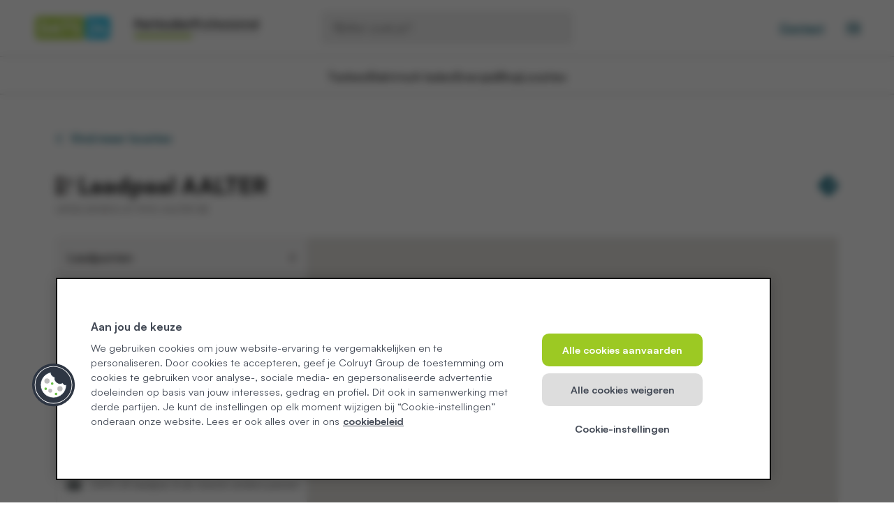

--- FILE ---
content_type: text/html; charset=utf-8
request_url: https://dats24.be/nl/particulier/sdp/laadpunt_AALTER_URSELSEWEG_41_298074
body_size: 112942
content:
<!DOCTYPE html><html lang="nl"><head><meta charSet="utf-8"/><meta name="viewport" content="width=device-width, initial-scale=1.0 maximum-scale=1" class="jsx-3495223733"/><link rel="canonical" href="https://dats24.be/nl/particulier/sdp/laadpunt_AALTER_URSELSEWEG_41_298074" class="jsx-3495223733"/><link rel="alternate" hrefLang="nl" href="https://dats24.be/nl/particulier/sdp/laadpunt_AALTER_URSELSEWEG_41_298074" class="jsx-3495223733"/><link rel="alternate" hrefLang="fr" href="https://dats24.be/fr/particulier/sdp/pointdechargement_AALTER_URSELSEWEG_41_298074" class="jsx-3495223733"/><meta name="google-site-verification" content="DRUBAZOhBLMwOfD9PC2l6yhkqK97zhM0y4WQCROU7_M" class="jsx-3495223733"/><title>Elektrisch laden in AALTER URSELSEWEG 41</title><meta name="description" content="Auto opladen in AALTER? Makkelijk laden in AALTER URSELSEWEG 41 bij DATS 24. Laad vandaag vlot en snel."/><meta property="og:title" content="Elektrisch laden in AALTER URSELSEWEG 41"/><meta property="og:description" content="Auto opladen in AALTER? Makkelijk laden in AALTER URSELSEWEG 41 bij DATS 24. Laad vandaag vlot en snel."/><meta property="og:image" content="https://a.storyblok.com/f/235908/5806x1895/063312b2ba/homepage-beeld.jpg"/><link rel="icon" href="/favicon.ico"/><link rel="preload" href="/sprite.svg" as="image" crossorigin="anonymous" type="image/svg+xml"/><script type="application/ld+json"></script><meta name="next-head-count" content="14"/><link rel="preload" href="/_next/static/media/b1dca2a5d44fc7a4-s.p.woff2" as="font" type="font/woff2" crossorigin="anonymous" data-next-font="size-adjust"/><link rel="preload" href="/_next/static/media/22539d17f3707926-s.p.woff2" as="font" type="font/woff2" crossorigin="anonymous" data-next-font="size-adjust"/><link rel="preload" href="/_next/static/media/12084922609e6532-s.p.woff2" as="font" type="font/woff2" crossorigin="anonymous" data-next-font="size-adjust"/><link rel="preload" href="/_next/static/media/c6d20a6ba91d97e6-s.p.woff2" as="font" type="font/woff2" crossorigin="anonymous" data-next-font="size-adjust"/><link rel="preload" href="/_next/static/css/461e5e914f46ad29.css" as="style"/><link rel="stylesheet" href="/_next/static/css/461e5e914f46ad29.css" data-n-g=""/><noscript data-n-css=""></noscript><script defer="" nomodule="" src="/_next/static/chunks/polyfills-42372ed130431b0a.js"></script><script src="/_next/static/chunks/webpack-f2d7a74eb7d6d691.js" defer=""></script><script src="/_next/static/chunks/framework-fadba8618553c8b5.js" defer=""></script><script src="/_next/static/chunks/main-cdb7f375b5e01f89.js" defer=""></script><script src="/_next/static/chunks/pages/_app-37885d3f16071619.js" defer=""></script><script src="/_next/static/chunks/c16184b3-0eb76ce1275a4c18.js" defer=""></script><script src="/_next/static/chunks/29107295-e5d46cc80daa3961.js" defer=""></script><script src="/_next/static/chunks/7d0bf13e-0f84aedb69ca53bd.js" defer=""></script><script src="/_next/static/chunks/6170-45cfc6fcb1a6a51e.js" defer=""></script><script src="/_next/static/chunks/9033-80dd749acbbfc7ee.js" defer=""></script><script src="/_next/static/chunks/8727-fd9385322adcbed8.js" defer=""></script><script src="/_next/static/chunks/3390-406996015aaa2748.js" defer=""></script><script src="/_next/static/chunks/9411-dcf6c7916ab1f858.js" defer=""></script><script src="/_next/static/chunks/pages/%5B%5B...slug%5D%5D-6364d5ca5918409b.js" defer=""></script><script src="/_next/static/r1DTqVYR3Quw-gmT37a-r/_buildManifest.js" defer=""></script><script src="/_next/static/r1DTqVYR3Quw-gmT37a-r/_ssgManifest.js" defer=""></script><style id="__jsx-3495223733">html{font-family:'__satoshi_f8e066', '__satoshi_Fallback_f8e066'}#onetrust-consent-sdk{font-family:'__satoshi_f8e066', '__satoshi_Fallback_f8e066'}:root{--font-satoshi:'__satoshi_f8e066', '__satoshi_Fallback_f8e066'}</style></head><body><div id="__next"><main class="jsx-3495223733 __variable_f8e066 font-sans"><div id="modal-root"></div><div class="relative mx-auto flex min-h-screen max-w-screen-content-max flex-col overflow-hidden"><header class="w-full"><div class="hidden w-full bg-white px-12 py-4 md:block" data-tms-navigation-section="header"><div class="flex h-full items-center justify-between"><div class="top flex flex-1 items-center justify-start space-x-8"><a href="https://dats24.be/nl/particulier" aria-label="Homepage" class="relative h-9 w-28"><img alt="" loading="lazy" decoding="async" data-nimg="fill" class="object-cover" style="position:absolute;height:100%;width:100%;left:0;top:0;right:0;bottom:0;color:transparent" sizes="(max-width: 768px) 100vw, (max-width: 1200px) 50vw, 33vw" srcSet="https://a.storyblok.com/f/235908/121x42/5f30577b8b/dats_logo_rounded_svg.svg 256w, https://a.storyblok.com/f/235908/121x42/5f30577b8b/dats_logo_rounded_svg.svg 384w, https://a.storyblok.com/f/235908/121x42/5f30577b8b/dats_logo_rounded_svg.svg 640w, https://a.storyblok.com/f/235908/121x42/5f30577b8b/dats_logo_rounded_svg.svg 750w, https://a.storyblok.com/f/235908/121x42/5f30577b8b/dats_logo_rounded_svg.svg 828w, https://a.storyblok.com/f/235908/121x42/5f30577b8b/dats_logo_rounded_svg.svg 1080w, https://a.storyblok.com/f/235908/121x42/5f30577b8b/dats_logo_rounded_svg.svg 1200w, https://a.storyblok.com/f/235908/121x42/5f30577b8b/dats_logo_rounded_svg.svg 1920w, https://a.storyblok.com/f/235908/121x42/5f30577b8b/dats_logo_rounded_svg.svg 2048w, https://a.storyblok.com/f/235908/121x42/5f30577b8b/dats_logo_rounded_svg.svg 3840w" src="https://a.storyblok.com/f/235908/121x42/5f30577b8b/dats_logo_rounded_svg.svg"/></a><div class="flex items-center justify-between gap-8 md:p-0"><div class="flex w-full items-center justify-around pb-2 pt-4 md:pt-2"><button class="group"><p class="pb-2 leading-4 text-dats-secondary-5 font-black">Particulier</p><div class="h-1 w-full rounded-dats bg-dats-primary-1"></div></button></div><div class="h-[53px] w-px bg-dats-secondary-10 md:hidden"></div><div class="flex w-full items-center justify-around pb-2 pt-4 md:pt-2"><button class="group"><p class="pb-2 leading-4 text-dats-secondary-5 font-bold">Professional</p><div class="h-1 w-full rounded-dats bg-white group-hover:bg-dats-primary-1"></div></button></div></div></div><button class="hidden h-12 w-[360px] items-center gap-2 rounded-dats border-2 border-dats-secondary-16 p-4 font-medium leading-4 text-dats-secondary-12 xl:flex"><svg width="16" height="16"><use href="/sprite.svg#search"></use></svg>Wat zoek je?</button><div class="flex flex-1 items-center justify-end gap-6"><svg width="24" height="24" class="hidden text-dats-secondary-3 md:block xl:hidden"><use href="/sprite.svg#search"></use></svg><a class="font-bold text-dats-secondary-3 underline" aria-label="Contact" href="/nl/professional/contact">Contact</a><a class="px-4 py-3 rounded-dats overflow-hidden font-bold flex gap-2 items-center justify-center w-fit duration-150 no-underline border-2 bg-dats-accent-1 border-dats-secondary-3 hover:border-dats-secondary-11 text-dats-secondary-3 hover:text-dats-secondary-11 !py-2" target="_self" rel="" href="https://businessprofile.dats24.be/nl"><svg width="16" height="16"><use href="/sprite.svg#user"></use></svg>Aanmelden</a><div><a href="https://dats24.be/fr/particulier/sdp/pointdechargement_AALTER_URSELSEWEG_41_298074"><button type="button" class="font-bold text-dats-secondary-3 underline">FR</button></a></div></div></div></div><div class="hidden md:block"><nav class="relative z-50 bg-white transition-opacity" data-tms-navigation-section="main navigation"><ul class="hidden justify-center gap-12 border-y-2 border-dats-secondary-13 md:flex" id="fixed-header"><li class="group pb-3 pt-5"><a class="flex flex-col gap-2 text-base leading-4 text-dats-secondary-5 no-underline font-bold" href="/nl/professional/tanken">Tanken<div class="h-1 w-full rounded-dats bg-white group-hover:!bg-dats-primary-1"></div></a><div class="invisible absolute left-0 top-[62px] z-50 flex w-full justify-center border-y-2 border-y-dats-secondary-13 bg-white shadow-sm group-hover:visible" data-tms-navigation-section="subnavigation"><div class="grid max-w-6xl grid-cols-2 justify-center gap-6 px-6 py-12 lg:grid-cols-4 lg:px-0"><div><a class="no-underline" href="/nl/professional/tanken"><button class="group/secondary-item justify-top group flex h-full w-full flex-col gap-4 rounded-dats bg-dats-secondary-15 p-6 text-left text-dats-secondary-5 hover:bg-dats-secondary-16"><div class="flex items-center gap-4 font-black">Tanken bij DATS 24</div><span class="block select-none font-normal">Hoe kan je betalen, welke brandstoffen tank je bij ons en welke voordelen heb je</span></button></a></div><div><a class="no-underline" href="/nl/particulier/tankstation-laadpaal-vinden"><button class="group/secondary-item justify-top group flex h-full w-full flex-col gap-4 rounded-dats bg-dats-secondary-15 p-6 text-left text-dats-secondary-5 hover:bg-dats-secondary-16"><div class="flex items-center gap-4 font-black">Tankstation vinden</div><span class="block select-none font-normal">Vind een tankstation in de buurt</span></button></a></div><div><a class="no-underline" href="/nl/professional/tanken/dats-24-tankkaart"><button class="group/secondary-item justify-top group flex h-full w-full flex-col gap-4 rounded-dats bg-dats-secondary-15 p-6 text-left text-dats-secondary-5 hover:bg-dats-secondary-16"><div class="flex items-center gap-4 font-black">Tankkaart aanvragen</div><span class="block select-none font-normal">Ontdek de voordelen van een DATS 24-tankkaart en vraag ze nu aan</span></button></a></div><div><a class="no-underline" href="/nl/professional/tanken/tankkaart-beheren"><button class="group/secondary-item justify-top group flex h-full w-full flex-col gap-4 rounded-dats bg-dats-secondary-15 p-6 text-left text-dats-secondary-5 hover:bg-dats-secondary-16"><div class="flex items-center gap-4 font-black">Kaart beheren</div><span class="block select-none font-normal">Kies het aantal tankkaarten zelf en vraag ze makkelijk aan</span></button></a></div></div></div></li><li class="group pb-3 pt-5"><a class="flex flex-col gap-2 text-base leading-4 text-dats-secondary-5 no-underline font-bold" href="/nl/professional/laden">Elektrisch laden<div class="h-1 w-full rounded-dats bg-white group-hover:!bg-dats-primary-1"></div></a><div class="invisible absolute left-0 top-[62px] z-50 flex w-full justify-center border-y-2 border-y-dats-secondary-13 bg-white shadow-sm group-hover:visible" data-tms-navigation-section="subnavigation"><div class="grid max-w-6xl grid-cols-2 justify-center gap-6 px-6 py-12 lg:grid-cols-4 lg:px-0"><div><a class="no-underline" href="/nl/professional/laden"><button class="group/secondary-item justify-top group flex h-full w-full flex-col gap-4 rounded-dats bg-dats-secondary-15 p-6 text-left text-dats-secondary-5 hover:bg-dats-secondary-16"><div class="flex items-center gap-4 font-black">Elektrisch laden bij DATS 24</div><span class="block select-none font-normal">Ontdek alle voordelen van elektrisch laden met DATS 24</span></button></a></div><div><a class="no-underline" href="/nl/particulier/tankstation-laadpaal-vinden?fuelType=charge&amp;minimumPower=3.7"><button class="group/secondary-item justify-top group flex h-full w-full flex-col gap-4 rounded-dats bg-dats-secondary-15 p-6 text-left text-dats-secondary-5 hover:bg-dats-secondary-16"><div class="flex items-center gap-4 font-black">Laadpaal vinden</div><span class="block select-none font-normal">Altijd een laadpaal in de buurt</span></button></a></div><div><a class="no-underline" href="/nl/professional/laden/laadpas"><button class="group/secondary-item justify-top group flex h-full w-full flex-col gap-4 rounded-dats bg-dats-secondary-15 p-6 text-left text-dats-secondary-5 hover:bg-dats-secondary-16"><div class="flex items-center gap-4 font-black">Laadpas aanvragen</div><span class="block select-none font-normal">Vraag je DATS 24 laadpas aan in enkele eenvoudige stappen</span></button></a></div><div><a class="no-underline" href="/nl/particulier/laden/tarieven-laadpaal"><button class="group/secondary-item justify-top group flex h-full w-full flex-col gap-4 rounded-dats bg-dats-secondary-15 p-6 text-left text-dats-secondary-5 hover:bg-dats-secondary-16"><div class="flex items-center gap-4 font-black">Laadpaaltarieven</div><span class="block select-none font-normal">Ontdek onze voordelige tarieven</span></button></a></div></div></div></li><li class="group pb-3 pt-5"><a class="flex flex-col gap-2 text-base leading-4 text-dats-secondary-5 no-underline font-bold" href="/nl/professional/blog">Blog<div class="h-1 w-full rounded-dats bg-white group-hover:!bg-dats-primary-1"></div></a></li><li class="group pb-3 pt-5"><a class="flex flex-col gap-2 text-base leading-4 text-dats-secondary-5 no-underline font-bold" href="/nl/particulier/tankstation-laadpaal-vinden">Locaties<div class="h-1 w-full rounded-dats bg-white group-hover:!bg-dats-primary-1"></div></a></li><li class="group pb-3 pt-5"><a class="flex flex-col gap-2 text-base leading-4 text-dats-secondary-5 no-underline font-bold" href="/nl/professional/formulieren">Ik wil<div class="h-1 w-full rounded-dats bg-white group-hover:!bg-dats-primary-1"></div></a></li></ul></nav></div><div class="flex w-screen flex-col items-center justify-between md:hidden"><div class="flex w-full flex-col border-b border-dats-secondary-9 md:hidden"><div class="border-b border-dats-secondary-10 px-8"><div class="flex items-center justify-between gap-8 md:p-0"><div class="flex w-full items-center justify-around pb-2 pt-4 md:pt-2"><button class="group"><p class="pb-2 leading-4 text-dats-secondary-5 font-black">Particulier</p><div class="h-1 w-full rounded-dats bg-dats-primary-1"></div></button></div><div class="h-[53px] w-px bg-dats-secondary-10 md:hidden"></div><div class="flex w-full items-center justify-around pb-2 pt-4 md:pt-2"><button class="group"><p class="pb-2 leading-4 text-dats-secondary-5 font-bold">Professional</p><div class="h-1 w-full rounded-dats bg-white group-hover:bg-dats-primary-1"></div></button></div></div></div></div><div class="z-[60] flex w-full items-center justify-between border-b border-x-dats-border-gray bg-white px-6 transition-opacity"><a href="https://dats24.be/nl/particulier"><img alt="dats24 logo" loading="lazy" width="105" height="36" decoding="async" data-nimg="1" style="color:transparent" srcSet="/_next/static/media/mobile-logo.444e384c.svg 1x, /_next/static/media/mobile-logo.444e384c.svg 2x" src="/_next/static/media/mobile-logo.444e384c.svg"/></a><div class="flex items-center justify-center"><svg width="21" height="21" data-prefix="fas" data-icon="magnifying-glass" class="svg-inline--fa fa-magnifying-glass text-xl text-dats-secondary-3" role="img" viewBox="0 0 512 512" aria-hidden="true"><path fill="currentColor" d="M416 208c0 45.9-14.9 88.3-40 122.7L502.6 457.4c12.5 12.5 12.5 32.8 0 45.3s-32.8 12.5-45.3 0L330.7 376C296.3 401.1 253.9 416 208 416 93.1 416 0 322.9 0 208S93.1 0 208 0 416 93.1 416 208zM208 352a144 144 0 1 0 0-288 144 144 0 1 0 0 288z"></path></svg><button class="flex size-14 items-center justify-center" aria-label="toggle menu"><svg width="24" height="24" data-prefix="fas" data-icon="bars" class="svg-inline--fa fa-bars size-6 text-3xl text-dats-secondary-3" role="img" viewBox="0 0 448 512" aria-hidden="true"><path fill="currentColor" d="M0 96C0 78.3 14.3 64 32 64l384 0c17.7 0 32 14.3 32 32s-14.3 32-32 32L32 128C14.3 128 0 113.7 0 96zM0 256c0-17.7 14.3-32 32-32l384 0c17.7 0 32 14.3 32 32s-14.3 32-32 32L32 288c-17.7 0-32-14.3-32-32zM448 416c0 17.7-14.3 32-32 32L32 448c-17.7 0-32-14.3-32-32s14.3-32 32-32l384 0c17.7 0 32 14.3 32 32z"></path></svg></button></div></div></div></header><div class="flex w-full grow flex-col md:flex-row"><main class="grow"><section class="mt-[50px] flex w-full justify-center px-6 lg:px-20 bg-white"><div class="grid w-full"><a class="mb-8 flex w-fit items-center justify-start no-underline" href="/nl/particulier/sdp/laadpunt_AALTER_URSELSEWEG_41_298074#"><img alt="" loading="lazy" width="9" height="9" decoding="async" data-nimg="1" class="mr-3 pt-0.5" style="color:transparent" srcSet="/images/icon-chevron-left-no-margin.svg 1x, /images/icon-chevron-left-no-margin.svg 2x" src="/images/icon-chevron-left-no-margin.svg"/><p>Vind meer locaties</p></a></div></section><section class=" flex w-full justify-center px-6 lg:px-20 bg-white"><div class="grid w-full"><div class=""><div class="flex items-center"><span class="mr-2"><svg xmlns="http://www.w3.org/2000/svg" width="24" height="27" viewBox="0 0 24 27" fill="none"><path d="M23.0358 5.19403H22.5716V2.43728C22.5766 2.33795 22.5637 2.23853 22.5337 2.14468C22.5037 2.05083 22.4571 1.96441 22.3967 1.89036C22.3363 1.8163 22.2631 1.75607 22.1815 1.7131C22.0999 1.67013 22.0113 1.64526 21.9209 1.63993H21.4937C21.4031 1.63803 21.313 1.65577 21.2287 1.69212C21.1443 1.72847 21.0673 1.78273 21.0021 1.8518C20.9368 1.92086 20.8846 2.00338 20.8483 2.09463C20.8121 2.18589 20.7926 2.2841 20.7909 2.38365V5.16543H19.3745V2.4051C19.3763 2.30555 19.3601 2.2066 19.3271 2.11391C19.294 2.02122 19.2446 1.93659 19.1818 1.86487C19.1189 1.79315 19.0438 1.73574 18.9608 1.69592C18.8778 1.65609 18.7884 1.63464 18.6978 1.63278H18.3096C18.219 1.63088 18.129 1.64862 18.0446 1.68497C17.9603 1.72132 17.8833 1.77558 17.818 1.84464C17.7527 1.91371 17.7005 1.99623 17.6643 2.08748C17.628 2.17874 17.6085 2.27695 17.6068 2.3765V5.14636H17.1177C16.9117 5.14285 16.7128 5.22938 16.5647 5.38693C16.4167 5.54448 16.3316 5.76017 16.3282 5.98662V8.44541C16.3257 9.35198 16.5944 10.2343 17.0929 10.9566C17.5914 11.6789 18.2921 12.2011 19.0872 12.4429L19.4635 12.5251V22.309C19.4635 22.8573 19.2653 23.3831 18.9125 23.7708C18.5598 24.1585 18.0813 24.3763 17.5824 24.3763C17.0835 24.3763 16.6051 24.1585 16.2523 23.7708C15.8995 23.3831 15.7014 22.8573 15.7014 22.309V18.1757C15.6974 16.9602 15.2749 15.7915 14.5188 14.9044C13.7628 14.0173 12.7292 13.4777 11.6258 13.394V3.35858C11.6258 2.53672 11.3287 1.74853 10.7999 1.16739C10.2711 0.586247 9.55395 0.259766 8.80612 0.259766H2.81969C2.07186 0.259766 1.35466 0.586247 0.825869 1.16739C0.297074 1.74853 0 2.53672 0 3.35858V25.6701C0 25.8749 0.0740399 26.0713 0.205832 26.2162C0.337624 26.361 0.516372 26.4424 0.702754 26.4424H10.897C11.0834 26.4424 11.2622 26.361 11.394 26.2162C11.5257 26.0713 11.5998 25.8749 11.5998 25.6701V14.7718C12.3701 14.8542 13.0851 15.2481 13.6061 15.877C14.1271 16.506 14.4169 17.3252 14.4195 18.1757V22.309C14.4348 23.2116 14.7717 24.0716 15.3579 24.7039C15.9442 25.3363 16.7328 25.6906 17.5542 25.6906C18.3756 25.6906 19.1643 25.3363 19.7505 24.7039C20.3367 24.0716 20.6737 23.2116 20.689 22.309V12.5239L21.1228 12.4131C21.9062 12.1961 22.5998 11.6941 23.0907 10.9889C23.5816 10.2837 23.8409 9.41662 23.8264 8.52884V6.0617C23.8296 5.83526 23.7509 5.61668 23.6075 5.45399C23.4641 5.2913 23.2679 5.1978 23.0618 5.19403H23.0358ZM9.51755 10.7064L5.19149 18.0374C5.17215 18.0723 5.14662 18.1024 5.11644 18.1262C5.08626 18.15 5.05203 18.1668 5.0158 18.1757H4.88024C4.82215 18.149 4.77358 18.1022 4.74188 18.0424C4.71018 17.9826 4.69707 17.9131 4.70455 17.8444L5.46912 12.8553H2.30781C2.25543 12.8514 2.20515 12.8312 2.16288 12.797C2.12061 12.7628 2.08812 12.716 2.06922 12.6622C2.04462 12.6187 2.03158 12.5686 2.03158 12.5174C2.03158 12.4662 2.04462 12.416 2.06922 12.3726L6.40721 4.98308C6.44101 4.92828 6.49088 4.88787 6.5485 4.86857C6.60612 4.84927 6.66802 4.85225 6.72388 4.877C6.78103 4.90092 6.82932 4.94505 6.86113 5.00245C6.89294 5.05985 6.90646 5.12725 6.89957 5.19403L6.135 10.1998H9.29523C9.34381 10.1985 9.39177 10.212 9.43386 10.2387C9.47594 10.2654 9.51053 10.3043 9.53382 10.3512C9.55583 10.3985 9.56621 10.4513 9.56393 10.5044C9.56165 10.5575 9.54678 10.6091 9.5208 10.6539L9.51755 10.7064Z" fill="#676464"></path></svg></span><div class=" w-full"><h1 class="b-0 mb-0 text-h2 lg:text-h1 text-left custom-break-word">Laadpaal AALTER</h1></div><a target="_blank" class="hidden md:block" href="/nl/particulier/sdp/laadpunt_AALTER_URSELSEWEG_41_298074#"><svg height="28" width="28" data-prefix="fas" data-icon="diamond-turn-right" class="svg-inline--fa fa-diamond-turn-right ml-2 hidden text-dats-secondary-3 md:block fa-1x" role="img" viewBox="0 0 512 512" aria-hidden="true"><path fill="currentColor" d="M215 17L17 215C6.1 225.9 0 240.6 0 256s6.1 30.1 17 41L215 495c10.9 10.9 25.6 17 41 17s30.1-6.1 41-17L495 297c10.9-10.9 17-25.6 17-41s-6.1-30.1-17-41L297 17C286.1 6.1 271.4 0 256 0s-30.1 6.1-41 17zM385 257l-72 72c-9.4 9.4-24.6 9.4-33.9 0s-9.4-24.6 0-33.9l31-31-78.1 0c-13.3 0-24 10.7-24 24l0 40c0 13.3-10.7 24-24 24s-24-10.7-24-24l0-40c0-39.8 32.2-72 72-72l78.1 0-31-31c-9.4-9.4-9.4-24.6 0-33.9s24.6-9.4 33.9 0l72 72c9.4 9.4 9.4 24.6 0 33.9z"></path></svg></a></div><span class="block text-sm text-dats-secondary-6">URSELSEWEG 41 9910 AALTER BE</span><div class="block md:hidden"><a class="px-4 py-3 rounded-dats overflow-hidden font-bold flex gap-2 items-center justify-center w-fit duration-150 bg-dats-secondary-3 text-dats-accent-1 hover:bg-dats-secondary-11 mt-6 w-full" target="_blank" rel="noopener noreferrer" href="/nl/particulier/sdp/laadpunt_AALTER_URSELSEWEG_41_298074#"><svg width="16" height="16"><use href="/sprite.svg#diamond-turn-right-inverted"></use></svg>Navigeer naar laadpaal</a></div><div class="mt-[30px] flex flex-col space-y-8"><div class="flex flex-col gap-10 md:flex-row"><div class="w-full shrink-0 grow-0 overflow-hidden rounded-dats border border-dats-secondary-9 md:w-[360px]"><div><div><div class="flex w-full items-center justify-between bg-dats-secondary-10 p-4 text-base font-bold"><span>Laadpunten</span><span class="text-sm text-dats-secondary-6">2</span></div><div class="p-4"><div class="mb-2 flex flex-col justify-between"><div class="flex justify-between"><div class="flex"><div class="mr-2 w-9"><img alt="connector type" loading="lazy" width="100" height="92" decoding="async" data-nimg="1" class="" style="color:transparent" srcSet="/_next/static/media/connector-icon-type2.5e0db4cd.png 1x, /_next/static/media/connector-icon-type2.5e0db4cd.png 2x" src="/_next/static/media/connector-icon-type2.5e0db4cd.png"/></div><div class="flex flex-col"><span class="text-sm text-dats-secondary-5">22.17<!-- --> kW</span><span class="text-xs text-dats-secondary-6">€ 0.4 / kWh</span></div></div></div><div><button class="my-2 flex items-center justify-start space-x-2"><div class="text-[12px] font-semibold text-dats-secondary-3">Prijsinfo</div><svg width="11" height="7" viewBox="0 0 11 7" fill="none" xmlns="http://www.w3.org/2000/svg"><path d="M5.07767 6.43137C5.36665 6.72419 5.83595 6.72419 6.12493 6.43137L10.5636 1.93363C10.8526 1.64081 10.8526 1.16527 10.5636 0.872448C10.2747 0.579627 9.80536 0.579627 9.51638 0.872448L5.60015 4.84076L1.68391 0.87479C1.39493 0.581969 0.925634 0.581969 0.636656 0.87479C0.347677 1.16761 0.347677 1.64315 0.636656 1.93598L5.07536 6.43371L5.07767 6.43137Z" fill="#005E75"></path></svg></button></div></div></div><div class="-mt-4 px-4 pb-4"><button class="px-4 py-3 rounded-dats overflow-hidden font-bold flex gap-2 items-center justify-center w-fit duration-150 flex-row-reverse border-2 bg-dats-accent-1 border-dats-secondary-3 hover:border-dats-secondary-11 text-dats-secondary-3 hover:text-dats-secondary-11 w-full leading-5" type="button"><svg width="16" height="16"><use href="/sprite.svg#refresh"></use></svg>Beschikbaarheid controleren</button></div></div></div><div class="border-b border-b-dats-border-gray"><div class="bg-dats-secondary-10 p-4 text-sm font-bold">Openingsuren</div><div class="p-4 text-sm">24/7 open</div></div><div class="flex items-center justify-between bg-dats-secondary-10 p-4 text-sm font-bold"><span>Hulp nodig?</span><a rel="preconnect" class="text-xs text-dats-secondary-3 no-underline" target="_blank" href="/nl/particulier/contact">Contacteer ons</a></div></div><div class="w-full md:h-auto"><div class="flex h-full flex-col gap-8"><div class="relative h-96 w-full rounded-dats md:h-4/5"><img alt="" loading="lazy" decoding="async" data-nimg="fill" class="rounded-dats object-cover" style="position:absolute;height:100%;width:100%;left:0;top:0;right:0;bottom:0;color:transparent" sizes="100vw" srcSet="https://a.storyblok.com/f/235908/5806x1895/063312b2ba/homepage-beeld.jpg/m/640x0/smart/filters:quality(75) 640w, https://a.storyblok.com/f/235908/5806x1895/063312b2ba/homepage-beeld.jpg/m/750x0/smart/filters:quality(75) 750w, https://a.storyblok.com/f/235908/5806x1895/063312b2ba/homepage-beeld.jpg/m/828x0/smart/filters:quality(75) 828w, https://a.storyblok.com/f/235908/5806x1895/063312b2ba/homepage-beeld.jpg/m/1080x0/smart/filters:quality(75) 1080w, https://a.storyblok.com/f/235908/5806x1895/063312b2ba/homepage-beeld.jpg/m/1200x0/smart/filters:quality(75) 1200w, https://a.storyblok.com/f/235908/5806x1895/063312b2ba/homepage-beeld.jpg/m/1920x0/smart/filters:quality(75) 1920w, https://a.storyblok.com/f/235908/5806x1895/063312b2ba/homepage-beeld.jpg/m/2048x0/smart/filters:quality(75) 2048w, https://a.storyblok.com/f/235908/5806x1895/063312b2ba/homepage-beeld.jpg/m/3840x0/smart/filters:quality(75) 3840w" src="https://a.storyblok.com/f/235908/5806x1895/063312b2ba/homepage-beeld.jpg/m/3840x0/smart/filters:quality(75)"/></div><div class="hidden w-full md:block"><a class="no-underline [&amp;_*]:text-dats-secondary-5" href="/nl/particulier/app-landing-page"><button type="button" class="block w-full lg:flex lg:w-full"><div class="flex w-full items-center gap-4 rounded-dats border-2 border-dats-secondary-13 bg-white p-4 duration-150 hover:bg-dats-secondary-15 lg:w-full"><div class="flex size-10 items-center justify-center rounded-lg p-1 shadow-dats-medium"><div class="relative block size-6"><img alt="" loading="lazy" decoding="async" data-nimg="fill" style="position:absolute;height:100%;width:100%;left:0;top:0;right:0;bottom:0;color:transparent" sizes="(max-width: 768px) 100vw, (max-width: 1200px) 50vw, 33vw" srcSet="https://a.storyblok.com/f/235908/100x100/b32b5a24f3/dats-24-logo.png 256w, https://a.storyblok.com/f/235908/100x100/b32b5a24f3/dats-24-logo.png 384w, https://a.storyblok.com/f/235908/100x100/b32b5a24f3/dats-24-logo.png 640w, https://a.storyblok.com/f/235908/100x100/b32b5a24f3/dats-24-logo.png 750w, https://a.storyblok.com/f/235908/100x100/b32b5a24f3/dats-24-logo.png 828w, https://a.storyblok.com/f/235908/100x100/b32b5a24f3/dats-24-logo.png 1080w, https://a.storyblok.com/f/235908/100x100/b32b5a24f3/dats-24-logo.png 1200w, https://a.storyblok.com/f/235908/100x100/b32b5a24f3/dats-24-logo.png 1920w, https://a.storyblok.com/f/235908/100x100/b32b5a24f3/dats-24-logo.png 2048w, https://a.storyblok.com/f/235908/100x100/b32b5a24f3/dats-24-logo.png 3840w" src="https://a.storyblok.com/f/235908/100x100/b32b5a24f3/dats-24-logo.png"/></div></div><div class="flex flex-col items-start"><p class="text-xs font-bold">DATS 24</p><p class="text-left font-black">Download de gratis app</p></div></div></button></a></div></div></div></div><a class="bg-dats-secondary-10 flex h-auto w-full flex-col space-y-8 rounded-dats p-8 no-underline" href="/nl/particulier/werken-en-storingen"><div class="text-dats-secondary-5 text-base font-bold">Actuele openingsuren</div><div class="flex w-full"><div class="w-auto"><p class="text-dats-secondary-5 text-base font-normal">Bekijk onze pagina met storingen en werken voor actuele informatie over beschikbaarheden van het station.</p></div><img alt="" loading="lazy" width="13" height="12" decoding="async" data-nimg="1" class="mx-2 hidden pt-0.5 md:block" style="color:transparent" srcSet="/images/alert/alert_chevron.svg 1x, /images/alert/alert_chevron.svg 2x" src="/images/alert/alert_chevron.svg"/></div></a><div class="block w-full md:hidden"><a class="no-underline [&amp;_*]:text-dats-secondary-5" href="/nl/particulier/app-landing-page"><button type="button" class="block w-full lg:flex lg:w-full"><div class="flex w-full items-center gap-4 rounded-dats border-2 border-dats-secondary-13 bg-white p-4 duration-150 hover:bg-dats-secondary-15 lg:w-full"><div class="flex size-10 items-center justify-center rounded-lg p-1 shadow-dats-medium"><div class="relative block size-6"><img alt="" loading="lazy" decoding="async" data-nimg="fill" style="position:absolute;height:100%;width:100%;left:0;top:0;right:0;bottom:0;color:transparent" sizes="(max-width: 768px) 100vw, (max-width: 1200px) 50vw, 33vw" srcSet="https://a.storyblok.com/f/235908/100x100/b32b5a24f3/dats-24-logo.png 256w, https://a.storyblok.com/f/235908/100x100/b32b5a24f3/dats-24-logo.png 384w, https://a.storyblok.com/f/235908/100x100/b32b5a24f3/dats-24-logo.png 640w, https://a.storyblok.com/f/235908/100x100/b32b5a24f3/dats-24-logo.png 750w, https://a.storyblok.com/f/235908/100x100/b32b5a24f3/dats-24-logo.png 828w, https://a.storyblok.com/f/235908/100x100/b32b5a24f3/dats-24-logo.png 1080w, https://a.storyblok.com/f/235908/100x100/b32b5a24f3/dats-24-logo.png 1200w, https://a.storyblok.com/f/235908/100x100/b32b5a24f3/dats-24-logo.png 1920w, https://a.storyblok.com/f/235908/100x100/b32b5a24f3/dats-24-logo.png 2048w, https://a.storyblok.com/f/235908/100x100/b32b5a24f3/dats-24-logo.png 3840w" src="https://a.storyblok.com/f/235908/100x100/b32b5a24f3/dats-24-logo.png"/></div></div><div class="flex flex-col items-start"><p class="text-xs font-bold">DATS 24</p><p class="text-left font-black">Download de gratis app</p></div></div></button></a></div></div></div></div></section></main></div><footer class="mt-20"><div class="flex w-full flex-col md:flex-row-reverse"><div class="flex flex-col md:flex-row-reverse"><div class="h-12 md:w-24 md:h-full bg-dats-primary-1/20"></div><div class="h-12 md:w-24 md:h-full bg-dats-primary-1/50"></div><div class="h-12 md:w-24 md:h-full bg-dats-primary-1/80"></div></div><div class="flex w-full flex-col gap-4 bg-dats-primary-1 px-6 py-12 md:px-20 md:py-9"><h2 class="text-h1 leading-[120%] text-white lg:leading-[150%]">Niet gevonden wat je zocht?</h2><a class="px-4 py-3 rounded-dats overflow-hidden font-bold flex gap-2 items-center justify-center w-fit duration-150 no-underline bg-dats-secondary-3 text-dats-accent-1 hover:bg-dats-secondary-11 w-full md:w-fit" target="_self" rel="" href="/nl/professional/contact"> Bekijk onze veelgestelde vragen</a></div></div><div data-tms-navigation-section="footer" class="flex flex-col gap-12 border-t border-t-dats-secondary-13 bg-dats-secondary-15 px-6 py-12 lg:grid lg:grid-cols-4 xl:px-20"><ul class="flex flex-col gap-3"><li class="text-xl font-black leading-8">Laden</li><li><a class="font-medium text-dats-secondary-5 no-underline" href="/nl/professional/laden/laadpas">Laadpas voor professionals</a></li><li><a class="font-medium text-dats-secondary-5 no-underline" href="/nl/particulier/tankstation-laadpaal-vinden?fuelType=charge&amp;minimumPower=3.7">Vind een laadpaal</a></li><li><a class="font-medium text-dats-secondary-5 no-underline" href="/nl/particulier/laden/tarieven-laadpaal">Onze tarieven</a></li><li><a class="font-medium text-dats-secondary-5 no-underline" href="/nl/professional/laden">Laadoplossingen</a></li></ul><ul class="flex flex-col gap-3"><li class="text-xl font-black leading-8">Tanken</li><li><a class="font-medium text-dats-secondary-5 no-underline" href="/nl/professional/tanken/dats-24-tankkaart">Tankkaart voor professionals</a></li><li><a class="font-medium text-dats-secondary-5 no-underline" href="/nl/professional/tanken/token-tanken-met-bankkaart">Bankkaart als tankkaart</a></li><li><a class="font-medium text-dats-secondary-5 no-underline" href="/nl/particulier/tankstation-laadpaal-vinden?fuelType=fuel">Vind een tankstation</a></li><li><a class="font-medium text-dats-secondary-5 no-underline" href="/nl/professional/tanken/brandstof-types">Onze brandstoffen</a></li></ul><ul class="flex flex-col gap-3"><li class="text-xl font-black leading-8">Over DATS 24</li><li><a class="font-medium text-dats-secondary-5 no-underline" href="/nl/professional/contact">Veelgestelde vragen &amp; contact</a></li><li><a class="font-medium text-dats-secondary-5 no-underline" href="/nl/particulier/jobs">Jobs</a></li><li><a class="font-medium text-dats-secondary-5 no-underline" href="/nl/professional/blog">Inspiratie &amp; begeleiding</a></li><li><a class="font-medium text-dats-secondary-5 no-underline" href="/nl/particulier/pers">Pers</a></li><li><a class="font-medium text-dats-secondary-5 no-underline" href="/nl/particulier/over-ons">Over DATS 24</a></li></ul><div class="flex flex-col gap-3"><span class="text-xl font-black leading-8">Volg ons</span><ul class="flex gap-4"><li><a class="relative block size-4 object-fill" aria-label="social link" target="_blank" href="https://www.facebook.com/dats24/"><img alt="" loading="lazy" decoding="async" data-nimg="fill" style="position:absolute;height:100%;width:100%;left:0;top:0;right:0;bottom:0;color:transparent" sizes="100vw" srcSet="https://a.storyblok.com/f/235908/12x21/37b99c2964/facebook-icon.svg 640w, https://a.storyblok.com/f/235908/12x21/37b99c2964/facebook-icon.svg 750w, https://a.storyblok.com/f/235908/12x21/37b99c2964/facebook-icon.svg 828w, https://a.storyblok.com/f/235908/12x21/37b99c2964/facebook-icon.svg 1080w, https://a.storyblok.com/f/235908/12x21/37b99c2964/facebook-icon.svg 1200w, https://a.storyblok.com/f/235908/12x21/37b99c2964/facebook-icon.svg 1920w, https://a.storyblok.com/f/235908/12x21/37b99c2964/facebook-icon.svg 2048w, https://a.storyblok.com/f/235908/12x21/37b99c2964/facebook-icon.svg 3840w" src="https://a.storyblok.com/f/235908/12x21/37b99c2964/facebook-icon.svg"/></a></li><li><a class="relative block size-4 object-fill" aria-label="social link" target="_blank" href="https://www.instagram.com/dats24/"><img alt="" loading="lazy" decoding="async" data-nimg="fill" style="position:absolute;height:100%;width:100%;left:0;top:0;right:0;bottom:0;color:transparent" sizes="100vw" srcSet="https://a.storyblok.com/f/235908/21x21/96fe369c84/instagram-icon.svg 640w, https://a.storyblok.com/f/235908/21x21/96fe369c84/instagram-icon.svg 750w, https://a.storyblok.com/f/235908/21x21/96fe369c84/instagram-icon.svg 828w, https://a.storyblok.com/f/235908/21x21/96fe369c84/instagram-icon.svg 1080w, https://a.storyblok.com/f/235908/21x21/96fe369c84/instagram-icon.svg 1200w, https://a.storyblok.com/f/235908/21x21/96fe369c84/instagram-icon.svg 1920w, https://a.storyblok.com/f/235908/21x21/96fe369c84/instagram-icon.svg 2048w, https://a.storyblok.com/f/235908/21x21/96fe369c84/instagram-icon.svg 3840w" src="https://a.storyblok.com/f/235908/21x21/96fe369c84/instagram-icon.svg"/></a></li><li><a class="relative block size-4 object-fill" aria-label="social link" target="_blank" href="https://www.linkedin.com/company/dats24"><img alt="" loading="lazy" decoding="async" data-nimg="fill" style="position:absolute;height:100%;width:100%;left:0;top:0;right:0;bottom:0;color:transparent" sizes="100vw" srcSet="https://a.storyblok.com/f/235908/43x40/ad2e8df018/linkedin-logo.png 640w, https://a.storyblok.com/f/235908/43x40/ad2e8df018/linkedin-logo.png 750w, https://a.storyblok.com/f/235908/43x40/ad2e8df018/linkedin-logo.png 828w, https://a.storyblok.com/f/235908/43x40/ad2e8df018/linkedin-logo.png 1080w, https://a.storyblok.com/f/235908/43x40/ad2e8df018/linkedin-logo.png 1200w, https://a.storyblok.com/f/235908/43x40/ad2e8df018/linkedin-logo.png 1920w, https://a.storyblok.com/f/235908/43x40/ad2e8df018/linkedin-logo.png 2048w, https://a.storyblok.com/f/235908/43x40/ad2e8df018/linkedin-logo.png 3840w" src="https://a.storyblok.com/f/235908/43x40/ad2e8df018/linkedin-logo.png"/></a></li><li><a class="relative block size-4 object-fill" aria-label="social link" target="_blank" href="https://www.youtube.com/channel/UCWJOGI9O7eRb14sQbD2cLRg"><img alt="" loading="lazy" decoding="async" data-nimg="fill" style="position:absolute;height:100%;width:100%;left:0;top:0;right:0;bottom:0;color:transparent" sizes="100vw" srcSet="https://a.storyblok.com/f/235908/43x27/96449b8fa6/youtube-logo.png 640w, https://a.storyblok.com/f/235908/43x27/96449b8fa6/youtube-logo.png 750w, https://a.storyblok.com/f/235908/43x27/96449b8fa6/youtube-logo.png 828w, https://a.storyblok.com/f/235908/43x27/96449b8fa6/youtube-logo.png 1080w, https://a.storyblok.com/f/235908/43x27/96449b8fa6/youtube-logo.png 1200w, https://a.storyblok.com/f/235908/43x27/96449b8fa6/youtube-logo.png 1920w, https://a.storyblok.com/f/235908/43x27/96449b8fa6/youtube-logo.png 2048w, https://a.storyblok.com/f/235908/43x27/96449b8fa6/youtube-logo.png 3840w" src="https://a.storyblok.com/f/235908/43x27/96449b8fa6/youtube-logo.png"/></a></li></ul></div><div id="richtext" class="pb-0 font-normal text-dats-secondary-5 [overflow-wrap:anywhere] [&amp;&gt;li]:text-base [&amp;&gt;li]:text-dats-secondary-5 [&amp;&gt;ul]:ml-[34px] [&amp;&gt;ul]:list-image-[url(/images/icon-checkmark.svg)] [&amp;&gt;ul]:space-y-2 max-w-none lg:col-span-4 lg:text-center [&amp;_*]:!font-medium [&amp;_*]:!text-dats-secondary-5 [&amp;_*]:no-underline w-full max-w-3xl"><p><span style="color:rgb(59, 67, 68)">DATS 24 NV - Edingensesteenweg 196, 1500 Halle - </span><a href="mailto:info@dats24.be"><span style="color:rgb(0, 94, 117)">info@dats24.be</span></a><span style="color:rgb(59, 67, 68)"> - ondernemingsnummer: BE 0893.096.618</span></p></div></div><div><div class="flex flex-col justify-between gap-12 bg-dats-primary-1 px-6 py-12 text-white lg:flex-row lg:py-4 xl:px-20"><div class="relative h-12 w-36 lg:h-8 lg:w-24"><img alt="DATS logo" loading="lazy" decoding="async" data-nimg="fill" style="position:absolute;height:100%;width:100%;left:0;top:0;right:0;bottom:0;color:transparent" src="https://a.storyblok.com/f/235908/124x17/7623c8d827/colryut-logo.svg"/></div><div class="flex flex-col gap-6 font-bold md:flex-row md:flex-wrap md:items-center [&amp;&gt;a]:leading-4"><span class="leading-4">© <!-- -->2025<!-- --> <!-- -->Colruyt Group</span><a class="font-bold text-white no-underline" href="/nl/professional/algemene-voorwaarden">Algemene voorwaarden</a><a class="font-bold text-white no-underline" href="https://api.colruytgroup.com/api/static/dats24/privacyverklaring/B2B_NL.pdf">Privacyverklaring</a><a class="font-bold text-white no-underline" href="/nl/particulier/cookie-policy">Cookiebeleid</a><button class="text-left leading-4">Cookies</button></div></div></div></footer></div></main></div><script id="__NEXT_DATA__" type="application/json">{"props":{"pageProps":{"isSDPDetailPage":true,"mainMenu":{"private":{"_uid":"aa473210-2d3b-4d6b-8b74-e0968e229e06","component":"main_menu","main_menu_item":[{"url":{"id":"e1bf8b47-e908-4c47-af1c-12368835f392","url":"","linktype":"story","fieldtype":"multilink","cached_url":"individual/fueling/","story":{"name":"tanken startpagina","created_at":"2023-10-30T12:33:29.086Z","published_at":"2025-05-13T08:11:53.721Z","updated_at":"2025-05-13T08:11:53.744Z","id":397855538,"uuid":"e1bf8b47-e908-4c47-af1c-12368835f392","content":{"_uid":"42b86f29-bacb-4bdb-8e6c-f820e5f731b3","alert":"","title":"Tanken bij DATS 24","content":[{"_uid":"f814ba9c-167b-48ba-b2ea-00cdad0165e1","title":"Tanken bij DATS 24 als particulier","gradient":"Full Gradient","component":"hero_section","background":{"id":12658256,"alt":"DATS 24 station man wacht bij tanken wagen","name":"","focus":"","title":"DATS 24 station","source":"www.dats24.be/common/waarom-dats-24","filename":"https://a.storyblok.com/f/235908/1920x360/f052c1bd2a/dsc4610-1920x360.jpg","copyright":"DATS 24","fieldtype":"asset","meta_data":{},"is_external_url":false},"button_link":{"id":"60ba7b6b-2d37-46d7-bb68-803055ea56fa","rel":"","url":"","title":"","fuelType":"fuel","linktype":"story","fieldtype":"multilink","cached_url":"particulier/service-point-locator"},"description":"Bij DATS 24 zorgen we ervoor dat je reis betaalbaar blijft, ongeacht waar naartoe. En met Xtra geniet je bovendien van snel en makkelijk tanken met extra korting. ","button_label":"Vind een tankstation","bottom_rounded_overlay":true,"button_in_full_gradient":true},{"_uid":"65c518d1-afe8-4707-9a2e-8e0a9a37e0d3","content":[{"_uid":"43cea7c7-885a-43ba-ad3f-6d406ac75a85","title":"Voordelen van tanken bij DATS 24","aligment":"left","component":"header","header_type":"h2"},{"_uid":"54552d70-2f0e-4a4b-8d4c-216c3a409433","component":"non_standard_list","color_icon":true,"list_items":[{"_uid":"fb8c96f5-8d37-4072-8660-41417afdab86","title":"Altijd een tankstation bij jou in de buurt","component":"list_item","rich_text":{"type":"doc","content":[{"type":"paragraph","content":[{"text":"Er is altijd een DATS 24-tankstation in je buurt. Of je nu onderweg bent naar de winkel, je werk of school. ","type":"text","marks":[{"type":"textStyle","attrs":{"color":"rgb(0, 0, 0)"}}]}]}]}},{"_uid":"68a2d125-db92-4395-a3e0-7df3f5136c29","title":"Tanken en boodschappen combineren","component":"list_item","rich_text":{"type":"doc","content":[{"type":"paragraph","content":[{"text":"Heel wat DATS 24-tankstations bevinden zich op de parking van winkels van Colruyt Group. Ideaal om je tankbeurt en winkelbezoek te combineren.","type":"text","marks":[{"type":"textStyle","attrs":{"color":"rgb(0, 0, 0)"}}]}]}]}},{"_uid":"d77744e4-a53e-454c-bdda-9e66dfd17ab0","title":"Lage, correcte prijzen","component":"list_item","rich_text":{"type":"doc","content":[{"type":"paragraph","content":[{"text":"Onze stationsbeheerders staan zelf in voor het onderhoud, dat is efficiënter én goedkoper. Zo kunnen we lage brandstofprijzen aanbieden.","type":"text","marks":[{"type":"textStyle","attrs":{"color":""}}]},{"text":" ","type":"text","marks":[{"type":"textStyle","attrs":{"color":"rgb(0, 0, 0)"}}]}]}]}},{"_uid":"1f4965fc-692f-45db-b1bc-9e37265a1c12","title":"Lokale expertise, volgens de hoogste normen","component":"list_item","rich_text":{"type":"doc","content":[{"type":"paragraph","content":[{"text":"Als Belgisch bedrijf zorgen wij zelf voor het onderhoud van onze tankstations. Dat leidt tot een betrouwbare en kwalitatieve tankervaring, en volgens de hoogste ISO-normen.","type":"text","marks":[{"type":"textStyle","attrs":{"color":""}}]}]}]}},{"_uid":"03385540-3c97-4a13-8bac-f531cb7be299","title":"Kiezen voor DATS 24 is kiezen voor het milieu","component":"list_item","rich_text":{"type":"doc","content":[{"type":"paragraph","content":[{"text":"We onderzoeken alternatieven voor benzine en diesel, én hoe realistisch ze voor je zijn. Denk maar aan laadpalen. En we durven innovatief te experimenteren, bv. met waterstof (H","type":"text","marks":[{"type":"textStyle","attrs":{"color":""}}]},{"text":"2","type":"text","marks":[{"type":"subscript"},{"type":"textStyle","attrs":{"color":""}}]},{"text":"). Zo bouwen we mee aan een beter milieu voor iedereen. Onze stations onderhouden en innoveren we ook met grote zorg voor het milieu. Op die manier is kiezen voor DATS 24 dus ook kiezen voor het milieu.","type":"text","marks":[{"type":"textStyle","attrs":{"color":""}}]}]}]}}],"type_of_list":"unordered"}],"component":"section","background_color":[{"_uid":"6775d71a-61f0-440c-83f2-69562ba24215","component":"background","background_color":"white"}]},{"_uid":"3653623b-699b-4980-8e3b-25b7961390c3","content":[{"_uid":"d676bf57-0a9b-4b40-a118-7696d2adbfd4","text":{"type":"doc","content":[{"type":"paragraph"}]},"component":"text"},{"_uid":"38a283b7-b382-476d-bc9f-140f7c974fdf","list":[{"_uid":"999e8e64-1994-4716-9ccf-33bf16319b98","component":"non_standard_list","list_items":[{"_uid":"a8b683f4-e36c-4fef-8ca0-22c078602b2c","title":"","component":"list_item","rich_text":{"type":"doc","content":[{"type":"paragraph","content":[{"text":"Korting van 0,5 eurocent/liter of 0,5 eurocent/kilo CNG bovenop een lage pompprijs","type":"text"}]}]}},{"_uid":"7513cc87-cb48-404a-9b70-19c2c0142a3f","title":"","component":"list_item","rich_text":{"type":"doc","content":[{"type":"paragraph","content":[{"text":"Je profiteert van alle kortingen en voordelen bij alle Xtra-partners ","type":"text"}]}]}},{"_uid":"a3ad8e85-3e02-4849-8e2b-d6b9dd396736","title":"","component":"list_item","rich_text":{"type":"doc","content":[{"type":"paragraph","content":[{"text":"Overzicht van al je tankbeurten in de Xtra-app","type":"text"}]}]}},{"_uid":"11d52e10-5135-40df-8294-8dda1e1fb4c7","title":"","component":"list_item","rich_text":{"type":"doc","content":[{"type":"paragraph","content":[{"text":"Tank vanuit je wagen nog sneller en eenvoudiger met je smartphone","type":"text"}]}]}}],"type_of_list":"unordered"}],"text":{"type":"doc","content":[{"type":"paragraph","content":[{"text":"Meer informatie kan je ","type":"text"},{"text":"hier","type":"text","marks":[{"type":"link","attrs":{"href":"/particulier/tanken/tanken-met-xtra","uuid":"c97366d4-e3d0-430f-9760-6214f0779fc9","anchor":null,"target":"_self","linktype":"story"}}]},{"text":" vinden","type":"text"}]}]},"image":{"id":14261371,"alt":"","name":"","focus":"","title":"","source":"","filename":"https://a.storyblok.com/f/235908/4185x3286/7e79b70c04/xtra-app_tanken.png","copyright":"","fieldtype":"asset","meta_data":{},"is_external_url":false},"title":"Tanken met Xtra-korting","cta_url":{"id":"","url":"https://profiel.mijnxtra.be/payment","linktype":"url","fieldtype":"multilink","cached_url":"https://profiel.mijnxtra.be/payment"},"component":"one_product","cta_title":"Activeer tanken met Xtra","cta_primary":true,"background_color":[{"_uid":"1cd301ac-3926-43d4-bfe4-edcd38733ddd","component":"background","background_color":"light grey"}],"mobile_vertical_image_alignment":"top","desktop_vertical_image_alignment":"bottom","desktop_horizontal_image_alignment":"left"}],"component":"section","background_color":[{"_uid":"3afd63d9-b44d-41ac-8911-1429133eb66d","component":"background","background_color":"white"}]},{"_uid":"f66f848e-00e9-4d7d-ac2a-1f46f537b161","content":[{"_uid":"b6612663-bdc3-4958-9bfb-3015e1f50a05","title":"Alternatieve betaalmiddelen","aligment":"left","component":"header","header_type":"h2"},{"_uid":"681fa200-399a-4b24-8a21-df2a37cc804b","images":[{"_uid":"ebcfceb6-7984-494d-9e48-238157733ec5","link":{"id":"","url":"","linktype":"story","fieldtype":"multilink","cached_url":""},"image":{"id":13056603,"alt":"","name":"","focus":"","title":"","source":"","filename":"https://a.storyblok.com/f/235908/101x101/69dbfa90c6/mastercard-v1.png","copyright":"","fieldtype":"asset","meta_data":{},"is_external_url":false},"component":"image_with_link"},{"_uid":"1b65bc20-16a6-480d-a81a-7d67a8d4e4b9","link":{"id":"","url":"","linktype":"story","fieldtype":"multilink","cached_url":""},"image":{"id":13056634,"alt":"","name":"","focus":"","title":"","source":"","filename":"https://a.storyblok.com/f/235908/101x101/62ff790ec3/maestro.png","copyright":"","fieldtype":"asset","meta_data":{},"is_external_url":false},"component":"image_with_link"},{"_uid":"11663f32-33a2-4611-aca5-8cf3a4ea03bd","link":{"id":"","url":"","linktype":"story","fieldtype":"multilink","cached_url":""},"image":{"id":13056633,"alt":"","name":"","focus":"","title":"","source":"","filename":"https://a.storyblok.com/f/235908/101x101/8654527f98/visa.png","copyright":"","fieldtype":"asset","meta_data":{},"is_external_url":false},"component":"image_with_link"},{"_uid":"ebe297c6-f998-4032-9700-29c68026d3d5","link":{"id":"","url":"","linktype":"story","fieldtype":"multilink","cached_url":""},"image":{"id":13056630,"alt":"","name":"","focus":"","title":"","source":"","filename":"https://a.storyblok.com/f/235908/101x101/f01545e1ee/google-pay.png","copyright":"","fieldtype":"asset","meta_data":{},"is_external_url":false},"component":"image_with_link"},{"_uid":"78ca429d-c3d0-448e-a3a2-c3de45a3e411","link":{"id":"","url":"","linktype":"story","fieldtype":"multilink","cached_url":""},"image":{"id":13056629,"alt":"","name":"","focus":"","title":"","source":"","filename":"https://a.storyblok.com/f/235908/101x101/e51ba1dd8a/apple-pay.png","copyright":"","fieldtype":"asset","meta_data":{},"is_external_url":false},"component":"image_with_link"}],"component":"image_carousel","image_size":"small","rounded_corners_for_images":true}],"component":"section","background_color":[{"_uid":"2dbeb2eb-69aa-43d8-ace7-724b7d084482","component":"background","background_color":"white"}]},{"_uid":"dae56c3c-7416-49a2-afa6-b31270a94f85","content":[{"_uid":"a87491c7-2854-41a3-8814-d455d7c5f8d9","image":{"id":12370361,"alt":"DATS 24 pers contact bij tankstation","name":"","focus":"","title":"DATS 24 pers contact","source":"www.dats24.be/common/press","filename":"https://a.storyblok.com/f/235908/720x440/96cf9c65d5/201710_dats24_perscontact.jpg","copyright":"DAtS 24","fieldtype":"asset","meta_data":{},"is_external_url":false},"title":"Onze brandstoffen","richtext":{"type":"doc","content":[{"type":"paragraph","content":[{"text":"Meer gedetailleerde informatie over ons basisaanbod brandstoffen vind je hier:","type":"text","marks":[{"type":"textStyle","attrs":{"color":""}}]},{"type":"hard_break"},{"type":"hard_break"}]},{"type":"bullet_list","content":[{"type":"list_item","content":[{"type":"paragraph","content":[{"text":"Diesel","type":"text","marks":[{"type":"link","attrs":{"href":"/particulier/tanken/diesel","uuid":"a423d70a-e578-40df-813a-046c0fc4cc94","anchor":null,"target":"_self","linktype":"story"}},{"type":"textStyle","attrs":{"color":""}}]}]}]},{"type":"list_item","content":[{"type":"paragraph","content":[{"text":"Benzine","type":"text","marks":[{"type":"link","attrs":{"href":"/particulier/tanken/benzine","uuid":"0dd8725b-a659-4ee8-9add-f1701939fddb","anchor":null,"target":"_self","linktype":"story"}},{"type":"textStyle","attrs":{"color":""}}]}]}]},{"type":"list_item","content":[{"type":"paragraph","content":[{"text":"CNG","type":"text","marks":[{"type":"link","attrs":{"href":"/particulier/tanken/cng","uuid":"e339f02a-1b03-4e29-9354-4adb6345b2ba","anchor":null,"target":"_self","linktype":"story"}},{"type":"textStyle","attrs":{"color":""}}]}]}]},{"type":"list_item","content":[{"type":"paragraph","content":[{"text":"Waterstof","type":"text","marks":[{"type":"link","attrs":{"href":"/particulier/tanken/waterstof","uuid":"dfdd72f2-f930-43e3-9375-766af0caeb08","anchor":null,"target":"_self","linktype":"story"}},{"type":"textStyle","attrs":{"color":""}}]}]}]}]},{"type":"paragraph","content":[{"type":"hard_break"},{"text":"Zo ontdek je welke brandstof het beste past bij jouw noden onderweg naar het werk, school of de winkel.","type":"text","marks":[{"type":"textStyle","attrs":{"color":""}}]},{"text":" ","type":"text","marks":[{"type":"textStyle","attrs":{"color":"rgb(0, 0, 0)"}}]}]}]},"component":"text_image","image_link":{"id":"","url":"","linktype":"story","fieldtype":"multilink","cached_url":""},"button_color":"","image_column":"right","rounded_image":true}],"component":"section","background_color":[{"_uid":"96f9bae0-26c0-46e4-84da-b59e2dd57dde","component":"background","background_color":"white"}]},{"_uid":"ded14c44-d6ea-448c-b33d-c076eadb4ca3","content":[{"_uid":"d9c9bf2b-bcb2-423a-8a1c-d3a45ad0163f","items":[{"_uid":"b413fae3-ea5b-4532-9bf6-865a16d8d503","image":{"id":13843044,"alt":"","name":"","focus":"","title":"","source":"","filename":"https://a.storyblok.com/f/235908/1772x1181/433466afb4/dats24_10maart2022_12665.jpg","copyright":"","fieldtype":"asset","meta_data":{},"is_private":false,"is_external_url":false},"title":"Laadpas en laadpaal op jouw maat","cta_link":{"id":"fc3c45b6-83fa-446a-96c8-c9d732dd046c","url":"","linktype":"story","fieldtype":"multilink","cached_url":"particulier/elektrisch-laden/"},"subtitle":"","component":"tile_item"},{"_uid":"0879cd87-9f92-48dd-87e7-d35f5288067e","image":{"id":14116853,"alt":"","name":"","focus":"","title":"","source":"","filename":"https://a.storyblok.com/f/235908/650x400/ebfe88ebce/keuken.jpg","copyright":"","fieldtype":"asset","meta_data":{},"is_private":false,"is_external_url":false},"title":"Ook energie voor thuis","cta_link":{"id":"e5fbccd1-d3e8-409e-bd1b-313fc7e43b87","url":"","linktype":"story","fieldtype":"multilink","cached_url":"particulier/energie/"},"subtitle":"","component":"tile_item"},{"_uid":"6e487eac-9f84-4573-ba5b-87c33c95767e","image":{"id":11851058,"alt":"DATS 24 tielt winge vrouw in auto","name":"","focus":"","title":"DATS 24 tielt winge","source":"","filename":"https://a.storyblok.com/f/235908/1000x667/c8cd0eff8f/dats24_tieltwinge0856.jpg","copyright":"DATS 24","fieldtype":"asset","meta_data":{},"is_private":false,"is_external_url":false},"title":"Zin in Xtra-korting?","cta_link":{"id":"c97366d4-e3d0-430f-9760-6214f0779fc9","url":"","linktype":"story","fieldtype":"multilink","cached_url":"particulier/tanken/tanken-met-xtra"},"subtitle":"","component":"tile_item"}],"component":"tiles","number_of_columns":"3"}],"component":"section","background_color":[{"_uid":"b836e58d-8c78-4bd7-bc18-34860d0317ab","component":"background","background_color":"white"}]},{"_uid":"af5e0a01-64ee-42ae-8aa8-a042511e2fdb","content":[{"_uid":"17ffb0f3-22a0-47de-a699-d1850b05222f","title":"Ook interessant","aligment":"left","component":"header","header_type":"h2"},{"_uid":"944ee415-15d6-4798-b2b8-bc8ec3ccb75f","title":"","component":"linked_pages","linked_pages":["b2443f08-001d-4823-b1f9-f30926ca1702","017dd621-cf93-43d6-bc8f-4382694e11d0","7465e363-eb64-4100-b51b-3d5ee8746955"]}],"component":"section","background_color":[{"_uid":"1aed44a4-fc41-454f-b7ff-a74bfefa7a97","component":"background","background_color":"white"}]}],"metatags":{"_uid":"551b948f-02fe-4047-864f-848190213d6c","title":"Tanken in heel België","plugin":"seo_metatags","og_image":"","og_title":"","description":"Kies bij DATS 24 voor slim tanken aan lage prijzen en duurzamere tankstations in heel België. Ontdek wat wij voor jou kunnen betekenen.","twitter_image":"","twitter_title":"","og_description":"","twitter_description":""},"component":"content_page","teaser_image":{"id":11543095,"alt":"","name":"","focus":"","title":"","source":"","filename":"https://a.storyblok.com/f/235908/1000x667/e9b14637eb/dats24_tieltwinge2183.jpg","copyright":"","fieldtype":"asset","meta_data":{},"is_external_url":false},"search_categories":["d475ba20-091d-4c71-831e-39857291e95f"],"short_description":"Bij DATS 24 zorgen we ervoor dat je reis betaalbaar blijft, ongeacht waar naartoe. En met Xtra geniet je bovendien van snel en makkelijk tanken met extra korting. ","exclude_from_search":false},"slug":"tanken","full_slug":"particulier/tanken/","sort_by_date":null,"position":-160,"tag_list":["Individual"],"is_startpage":true,"parent_id":370084324,"meta_data":null,"group_id":"9bce26c0-ac8b-4860-bf0e-a6788ec5f263","first_published_at":"2023-10-31T15:16:26.108Z","release_id":null,"lang":"default","path":null,"alternates":[],"default_full_slug":"particulier/tanken/","translated_slugs":[{"path":"particulier/faire-le-plein/","name":null,"lang":"fr","published":true}],"_stopResolving":true}},"_uid":"d17bc9e7-33f9-464c-af38-18fe56055786","label":"Tanken","component":"main_menu_item","sub_menu_item":[{"url":{"id":"e1bf8b47-e908-4c47-af1c-12368835f392","url":"","linktype":"story","fieldtype":"multilink","cached_url":"individual/fueling/","story":{"name":"tanken startpagina","created_at":"2023-10-30T12:33:29.086Z","published_at":"2025-05-13T08:11:53.721Z","updated_at":"2025-05-13T08:11:53.744Z","id":397855538,"uuid":"e1bf8b47-e908-4c47-af1c-12368835f392","content":{"_uid":"42b86f29-bacb-4bdb-8e6c-f820e5f731b3","alert":"","title":"Tanken bij DATS 24","content":[{"_uid":"f814ba9c-167b-48ba-b2ea-00cdad0165e1","title":"Tanken bij DATS 24 als particulier","gradient":"Full Gradient","component":"hero_section","background":{"id":12658256,"alt":"DATS 24 station man wacht bij tanken wagen","name":"","focus":"","title":"DATS 24 station","source":"www.dats24.be/common/waarom-dats-24","filename":"https://a.storyblok.com/f/235908/1920x360/f052c1bd2a/dsc4610-1920x360.jpg","copyright":"DATS 24","fieldtype":"asset","meta_data":{},"is_external_url":false},"button_link":{"id":"60ba7b6b-2d37-46d7-bb68-803055ea56fa","rel":"","url":"","title":"","fuelType":"fuel","linktype":"story","fieldtype":"multilink","cached_url":"particulier/service-point-locator"},"description":"Bij DATS 24 zorgen we ervoor dat je reis betaalbaar blijft, ongeacht waar naartoe. En met Xtra geniet je bovendien van snel en makkelijk tanken met extra korting. ","button_label":"Vind een tankstation","bottom_rounded_overlay":true,"button_in_full_gradient":true},{"_uid":"65c518d1-afe8-4707-9a2e-8e0a9a37e0d3","content":[{"_uid":"43cea7c7-885a-43ba-ad3f-6d406ac75a85","title":"Voordelen van tanken bij DATS 24","aligment":"left","component":"header","header_type":"h2"},{"_uid":"54552d70-2f0e-4a4b-8d4c-216c3a409433","component":"non_standard_list","color_icon":true,"list_items":[{"_uid":"fb8c96f5-8d37-4072-8660-41417afdab86","title":"Altijd een tankstation bij jou in de buurt","component":"list_item","rich_text":{"type":"doc","content":[{"type":"paragraph","content":[{"text":"Er is altijd een DATS 24-tankstation in je buurt. Of je nu onderweg bent naar de winkel, je werk of school. ","type":"text","marks":[{"type":"textStyle","attrs":{"color":"rgb(0, 0, 0)"}}]}]}]}},{"_uid":"68a2d125-db92-4395-a3e0-7df3f5136c29","title":"Tanken en boodschappen combineren","component":"list_item","rich_text":{"type":"doc","content":[{"type":"paragraph","content":[{"text":"Heel wat DATS 24-tankstations bevinden zich op de parking van winkels van Colruyt Group. Ideaal om je tankbeurt en winkelbezoek te combineren.","type":"text","marks":[{"type":"textStyle","attrs":{"color":"rgb(0, 0, 0)"}}]}]}]}},{"_uid":"d77744e4-a53e-454c-bdda-9e66dfd17ab0","title":"Lage, correcte prijzen","component":"list_item","rich_text":{"type":"doc","content":[{"type":"paragraph","content":[{"text":"Onze stationsbeheerders staan zelf in voor het onderhoud, dat is efficiënter én goedkoper. Zo kunnen we lage brandstofprijzen aanbieden.","type":"text","marks":[{"type":"textStyle","attrs":{"color":""}}]},{"text":" ","type":"text","marks":[{"type":"textStyle","attrs":{"color":"rgb(0, 0, 0)"}}]}]}]}},{"_uid":"1f4965fc-692f-45db-b1bc-9e37265a1c12","title":"Lokale expertise, volgens de hoogste normen","component":"list_item","rich_text":{"type":"doc","content":[{"type":"paragraph","content":[{"text":"Als Belgisch bedrijf zorgen wij zelf voor het onderhoud van onze tankstations. Dat leidt tot een betrouwbare en kwalitatieve tankervaring, en volgens de hoogste ISO-normen.","type":"text","marks":[{"type":"textStyle","attrs":{"color":""}}]}]}]}},{"_uid":"03385540-3c97-4a13-8bac-f531cb7be299","title":"Kiezen voor DATS 24 is kiezen voor het milieu","component":"list_item","rich_text":{"type":"doc","content":[{"type":"paragraph","content":[{"text":"We onderzoeken alternatieven voor benzine en diesel, én hoe realistisch ze voor je zijn. Denk maar aan laadpalen. En we durven innovatief te experimenteren, bv. met waterstof (H","type":"text","marks":[{"type":"textStyle","attrs":{"color":""}}]},{"text":"2","type":"text","marks":[{"type":"subscript"},{"type":"textStyle","attrs":{"color":""}}]},{"text":"). Zo bouwen we mee aan een beter milieu voor iedereen. Onze stations onderhouden en innoveren we ook met grote zorg voor het milieu. Op die manier is kiezen voor DATS 24 dus ook kiezen voor het milieu.","type":"text","marks":[{"type":"textStyle","attrs":{"color":""}}]}]}]}}],"type_of_list":"unordered"}],"component":"section","background_color":[{"_uid":"6775d71a-61f0-440c-83f2-69562ba24215","component":"background","background_color":"white"}]},{"_uid":"3653623b-699b-4980-8e3b-25b7961390c3","content":[{"_uid":"d676bf57-0a9b-4b40-a118-7696d2adbfd4","text":{"type":"doc","content":[{"type":"paragraph"}]},"component":"text"},{"_uid":"38a283b7-b382-476d-bc9f-140f7c974fdf","list":[{"_uid":"999e8e64-1994-4716-9ccf-33bf16319b98","component":"non_standard_list","list_items":[{"_uid":"a8b683f4-e36c-4fef-8ca0-22c078602b2c","title":"","component":"list_item","rich_text":{"type":"doc","content":[{"type":"paragraph","content":[{"text":"Korting van 0,5 eurocent/liter of 0,5 eurocent/kilo CNG bovenop een lage pompprijs","type":"text"}]}]}},{"_uid":"7513cc87-cb48-404a-9b70-19c2c0142a3f","title":"","component":"list_item","rich_text":{"type":"doc","content":[{"type":"paragraph","content":[{"text":"Je profiteert van alle kortingen en voordelen bij alle Xtra-partners ","type":"text"}]}]}},{"_uid":"a3ad8e85-3e02-4849-8e2b-d6b9dd396736","title":"","component":"list_item","rich_text":{"type":"doc","content":[{"type":"paragraph","content":[{"text":"Overzicht van al je tankbeurten in de Xtra-app","type":"text"}]}]}},{"_uid":"11d52e10-5135-40df-8294-8dda1e1fb4c7","title":"","component":"list_item","rich_text":{"type":"doc","content":[{"type":"paragraph","content":[{"text":"Tank vanuit je wagen nog sneller en eenvoudiger met je smartphone","type":"text"}]}]}}],"type_of_list":"unordered"}],"text":{"type":"doc","content":[{"type":"paragraph","content":[{"text":"Meer informatie kan je ","type":"text"},{"text":"hier","type":"text","marks":[{"type":"link","attrs":{"href":"/particulier/tanken/tanken-met-xtra","uuid":"c97366d4-e3d0-430f-9760-6214f0779fc9","anchor":null,"target":"_self","linktype":"story"}}]},{"text":" vinden","type":"text"}]}]},"image":{"id":14261371,"alt":"","name":"","focus":"","title":"","source":"","filename":"https://a.storyblok.com/f/235908/4185x3286/7e79b70c04/xtra-app_tanken.png","copyright":"","fieldtype":"asset","meta_data":{},"is_external_url":false},"title":"Tanken met Xtra-korting","cta_url":{"id":"","url":"https://profiel.mijnxtra.be/payment","linktype":"url","fieldtype":"multilink","cached_url":"https://profiel.mijnxtra.be/payment"},"component":"one_product","cta_title":"Activeer tanken met Xtra","cta_primary":true,"background_color":[{"_uid":"1cd301ac-3926-43d4-bfe4-edcd38733ddd","component":"background","background_color":"light grey"}],"mobile_vertical_image_alignment":"top","desktop_vertical_image_alignment":"bottom","desktop_horizontal_image_alignment":"left"}],"component":"section","background_color":[{"_uid":"3afd63d9-b44d-41ac-8911-1429133eb66d","component":"background","background_color":"white"}]},{"_uid":"f66f848e-00e9-4d7d-ac2a-1f46f537b161","content":[{"_uid":"b6612663-bdc3-4958-9bfb-3015e1f50a05","title":"Alternatieve betaalmiddelen","aligment":"left","component":"header","header_type":"h2"},{"_uid":"681fa200-399a-4b24-8a21-df2a37cc804b","images":[{"_uid":"ebcfceb6-7984-494d-9e48-238157733ec5","link":{"id":"","url":"","linktype":"story","fieldtype":"multilink","cached_url":""},"image":{"id":13056603,"alt":"","name":"","focus":"","title":"","source":"","filename":"https://a.storyblok.com/f/235908/101x101/69dbfa90c6/mastercard-v1.png","copyright":"","fieldtype":"asset","meta_data":{},"is_external_url":false},"component":"image_with_link"},{"_uid":"1b65bc20-16a6-480d-a81a-7d67a8d4e4b9","link":{"id":"","url":"","linktype":"story","fieldtype":"multilink","cached_url":""},"image":{"id":13056634,"alt":"","name":"","focus":"","title":"","source":"","filename":"https://a.storyblok.com/f/235908/101x101/62ff790ec3/maestro.png","copyright":"","fieldtype":"asset","meta_data":{},"is_external_url":false},"component":"image_with_link"},{"_uid":"11663f32-33a2-4611-aca5-8cf3a4ea03bd","link":{"id":"","url":"","linktype":"story","fieldtype":"multilink","cached_url":""},"image":{"id":13056633,"alt":"","name":"","focus":"","title":"","source":"","filename":"https://a.storyblok.com/f/235908/101x101/8654527f98/visa.png","copyright":"","fieldtype":"asset","meta_data":{},"is_external_url":false},"component":"image_with_link"},{"_uid":"ebe297c6-f998-4032-9700-29c68026d3d5","link":{"id":"","url":"","linktype":"story","fieldtype":"multilink","cached_url":""},"image":{"id":13056630,"alt":"","name":"","focus":"","title":"","source":"","filename":"https://a.storyblok.com/f/235908/101x101/f01545e1ee/google-pay.png","copyright":"","fieldtype":"asset","meta_data":{},"is_external_url":false},"component":"image_with_link"},{"_uid":"78ca429d-c3d0-448e-a3a2-c3de45a3e411","link":{"id":"","url":"","linktype":"story","fieldtype":"multilink","cached_url":""},"image":{"id":13056629,"alt":"","name":"","focus":"","title":"","source":"","filename":"https://a.storyblok.com/f/235908/101x101/e51ba1dd8a/apple-pay.png","copyright":"","fieldtype":"asset","meta_data":{},"is_external_url":false},"component":"image_with_link"}],"component":"image_carousel","image_size":"small","rounded_corners_for_images":true}],"component":"section","background_color":[{"_uid":"2dbeb2eb-69aa-43d8-ace7-724b7d084482","component":"background","background_color":"white"}]},{"_uid":"dae56c3c-7416-49a2-afa6-b31270a94f85","content":[{"_uid":"a87491c7-2854-41a3-8814-d455d7c5f8d9","image":{"id":12370361,"alt":"DATS 24 pers contact bij tankstation","name":"","focus":"","title":"DATS 24 pers contact","source":"www.dats24.be/common/press","filename":"https://a.storyblok.com/f/235908/720x440/96cf9c65d5/201710_dats24_perscontact.jpg","copyright":"DAtS 24","fieldtype":"asset","meta_data":{},"is_external_url":false},"title":"Onze brandstoffen","richtext":{"type":"doc","content":[{"type":"paragraph","content":[{"text":"Meer gedetailleerde informatie over ons basisaanbod brandstoffen vind je hier:","type":"text","marks":[{"type":"textStyle","attrs":{"color":""}}]},{"type":"hard_break"},{"type":"hard_break"}]},{"type":"bullet_list","content":[{"type":"list_item","content":[{"type":"paragraph","content":[{"text":"Diesel","type":"text","marks":[{"type":"link","attrs":{"href":"/particulier/tanken/diesel","uuid":"a423d70a-e578-40df-813a-046c0fc4cc94","anchor":null,"target":"_self","linktype":"story"}},{"type":"textStyle","attrs":{"color":""}}]}]}]},{"type":"list_item","content":[{"type":"paragraph","content":[{"text":"Benzine","type":"text","marks":[{"type":"link","attrs":{"href":"/particulier/tanken/benzine","uuid":"0dd8725b-a659-4ee8-9add-f1701939fddb","anchor":null,"target":"_self","linktype":"story"}},{"type":"textStyle","attrs":{"color":""}}]}]}]},{"type":"list_item","content":[{"type":"paragraph","content":[{"text":"CNG","type":"text","marks":[{"type":"link","attrs":{"href":"/particulier/tanken/cng","uuid":"e339f02a-1b03-4e29-9354-4adb6345b2ba","anchor":null,"target":"_self","linktype":"story"}},{"type":"textStyle","attrs":{"color":""}}]}]}]},{"type":"list_item","content":[{"type":"paragraph","content":[{"text":"Waterstof","type":"text","marks":[{"type":"link","attrs":{"href":"/particulier/tanken/waterstof","uuid":"dfdd72f2-f930-43e3-9375-766af0caeb08","anchor":null,"target":"_self","linktype":"story"}},{"type":"textStyle","attrs":{"color":""}}]}]}]}]},{"type":"paragraph","content":[{"type":"hard_break"},{"text":"Zo ontdek je welke brandstof het beste past bij jouw noden onderweg naar het werk, school of de winkel.","type":"text","marks":[{"type":"textStyle","attrs":{"color":""}}]},{"text":" ","type":"text","marks":[{"type":"textStyle","attrs":{"color":"rgb(0, 0, 0)"}}]}]}]},"component":"text_image","image_link":{"id":"","url":"","linktype":"story","fieldtype":"multilink","cached_url":""},"button_color":"","image_column":"right","rounded_image":true}],"component":"section","background_color":[{"_uid":"96f9bae0-26c0-46e4-84da-b59e2dd57dde","component":"background","background_color":"white"}]},{"_uid":"ded14c44-d6ea-448c-b33d-c076eadb4ca3","content":[{"_uid":"d9c9bf2b-bcb2-423a-8a1c-d3a45ad0163f","items":[{"_uid":"b413fae3-ea5b-4532-9bf6-865a16d8d503","image":{"id":13843044,"alt":"","name":"","focus":"","title":"","source":"","filename":"https://a.storyblok.com/f/235908/1772x1181/433466afb4/dats24_10maart2022_12665.jpg","copyright":"","fieldtype":"asset","meta_data":{},"is_private":false,"is_external_url":false},"title":"Laadpas en laadpaal op jouw maat","cta_link":{"id":"fc3c45b6-83fa-446a-96c8-c9d732dd046c","url":"","linktype":"story","fieldtype":"multilink","cached_url":"particulier/elektrisch-laden/"},"subtitle":"","component":"tile_item"},{"_uid":"0879cd87-9f92-48dd-87e7-d35f5288067e","image":{"id":14116853,"alt":"","name":"","focus":"","title":"","source":"","filename":"https://a.storyblok.com/f/235908/650x400/ebfe88ebce/keuken.jpg","copyright":"","fieldtype":"asset","meta_data":{},"is_private":false,"is_external_url":false},"title":"Ook energie voor thuis","cta_link":{"id":"e5fbccd1-d3e8-409e-bd1b-313fc7e43b87","url":"","linktype":"story","fieldtype":"multilink","cached_url":"particulier/energie/"},"subtitle":"","component":"tile_item"},{"_uid":"6e487eac-9f84-4573-ba5b-87c33c95767e","image":{"id":11851058,"alt":"DATS 24 tielt winge vrouw in auto","name":"","focus":"","title":"DATS 24 tielt winge","source":"","filename":"https://a.storyblok.com/f/235908/1000x667/c8cd0eff8f/dats24_tieltwinge0856.jpg","copyright":"DATS 24","fieldtype":"asset","meta_data":{},"is_private":false,"is_external_url":false},"title":"Zin in Xtra-korting?","cta_link":{"id":"c97366d4-e3d0-430f-9760-6214f0779fc9","url":"","linktype":"story","fieldtype":"multilink","cached_url":"particulier/tanken/tanken-met-xtra"},"subtitle":"","component":"tile_item"}],"component":"tiles","number_of_columns":"3"}],"component":"section","background_color":[{"_uid":"b836e58d-8c78-4bd7-bc18-34860d0317ab","component":"background","background_color":"white"}]},{"_uid":"af5e0a01-64ee-42ae-8aa8-a042511e2fdb","content":[{"_uid":"17ffb0f3-22a0-47de-a699-d1850b05222f","title":"Ook interessant","aligment":"left","component":"header","header_type":"h2"},{"_uid":"944ee415-15d6-4798-b2b8-bc8ec3ccb75f","title":"","component":"linked_pages","linked_pages":["b2443f08-001d-4823-b1f9-f30926ca1702","017dd621-cf93-43d6-bc8f-4382694e11d0","7465e363-eb64-4100-b51b-3d5ee8746955"]}],"component":"section","background_color":[{"_uid":"1aed44a4-fc41-454f-b7ff-a74bfefa7a97","component":"background","background_color":"white"}]}],"metatags":{"_uid":"551b948f-02fe-4047-864f-848190213d6c","title":"Tanken in heel België","plugin":"seo_metatags","og_image":"","og_title":"","description":"Kies bij DATS 24 voor slim tanken aan lage prijzen en duurzamere tankstations in heel België. Ontdek wat wij voor jou kunnen betekenen.","twitter_image":"","twitter_title":"","og_description":"","twitter_description":""},"component":"content_page","teaser_image":{"id":11543095,"alt":"","name":"","focus":"","title":"","source":"","filename":"https://a.storyblok.com/f/235908/1000x667/e9b14637eb/dats24_tieltwinge2183.jpg","copyright":"","fieldtype":"asset","meta_data":{},"is_external_url":false},"search_categories":["d475ba20-091d-4c71-831e-39857291e95f"],"short_description":"Bij DATS 24 zorgen we ervoor dat je reis betaalbaar blijft, ongeacht waar naartoe. En met Xtra geniet je bovendien van snel en makkelijk tanken met extra korting. ","exclude_from_search":false},"slug":"tanken","full_slug":"particulier/tanken/","sort_by_date":null,"position":-160,"tag_list":["Individual"],"is_startpage":true,"parent_id":370084324,"meta_data":null,"group_id":"9bce26c0-ac8b-4860-bf0e-a6788ec5f263","first_published_at":"2023-10-31T15:16:26.108Z","release_id":null,"lang":"default","path":null,"alternates":[],"default_full_slug":"particulier/tanken/","translated_slugs":[{"path":"particulier/faire-le-plein/","name":null,"lang":"fr","published":true}],"_stopResolving":true}},"_uid":"cdcced24-afdf-49b2-a3f6-25d196026d0e","label":"Tanken bij DATS 24","component":"sub_menu_item","description":"Betaalopties, type brandstoffen en voordelen"},{"url":{"id":"60ba7b6b-2d37-46d7-bb68-803055ea56fa","rel":"","url":"","title":"","fuelType":"fuel","linktype":"story","fieldtype":"multilink","cached_url":"particulier/service-point-locator","story":{"name":"Tankstation \u0026 Laadpaal zoeker","created_at":"2023-09-15T09:50:28.845Z","published_at":"2025-09-15T11:44:51.172Z","updated_at":"2025-09-15T11:44:51.189Z","id":371370729,"uuid":"60ba7b6b-2d37-46d7-bb68-803055ea56fa","content":{"_uid":"be4751c6-4d9f-42dc-ae74-a0bf3bf515c8","alert":"","title":"Tankstations en laadpalen","header":[{"_uid":"03e5e919-df39-40fb-9730-94605b5dbc11","title":"Tankstations en laadpalen overal in jouw buurt","aligment":"left","component":"header","header_type":"h1"}],"content":[{"_uid":"bd079e68-21d0-48b2-b712-cd229cb2af7b","component":"data_block"},{"_uid":"8111f76c-7527-443b-bae4-d206417f4230","title":"DATS 24 locaties","content":[{"url":{"id":"c6ec3826-fb76-40eb-8864-54dba305b376","url":"","linktype":"story","fieldtype":"multilink","cached_url":"particulier/tankstation-laadpaal-vinden/antwerp"},"_uid":"cf3726f3-b796-4aba-9059-fbd009e9d718","title":"DATS 24 locaties in Antwerpen","component":"collapsible_table_link_item"},{"url":{"id":"c23816ff-c6c3-4fe6-a155-4725cf37ac65","url":"","linktype":"story","fieldtype":"multilink","cached_url":"particulier/tankstation-laadpaal-vinden/brussels"},"_uid":"33faa1f7-3022-4f08-b388-206b32b146c5","title":"DATS 24 locaties in Brussel","component":"collapsible_table_link_item"},{"url":{"id":"70e67069-3daf-430d-a5d9-33cbfdc429d2","url":"","linktype":"story","fieldtype":"multilink","cached_url":"particulier/tankstation-laadpaal-vinden/hainaut"},"_uid":"f82a75cc-bac2-4152-aa98-3870d560c259","title":"DATS 24 locaties in Henegouwen","component":"collapsible_table_link_item"},{"url":{"id":"82ddd104-7ce2-4c95-bd65-4a731110f6e6","url":"","linktype":"story","fieldtype":"multilink","cached_url":"particulier/tankstation-laadpaal-vinden/limburg"},"_uid":"47101e1d-239e-49fa-b439-b72ea15570e2","title":"DATS 24 locaties in Limburg","component":"collapsible_table_link_item"},{"url":{"id":"a58e0eed-fd27-4e73-b8c6-9a1a04e9cf38","url":"","linktype":"story","fieldtype":"multilink","cached_url":"particulier/tankstation-laadpaal-vinden/liege"},"_uid":"4ebd5a58-29f3-4e57-936b-c32ef79b6ff1","title":"DATS 24 locaties in Luik","component":"collapsible_table_link_item"},{"url":{"id":"c1ca9d04-cb5e-4080-90aa-60a6be893089","url":"","linktype":"story","fieldtype":"multilink","cached_url":"particulier/tankstation-laadpaal-vinden/luxembourg"},"_uid":"f93899a9-3b00-4a5b-95ed-faaf496c88ce","title":"DATS 24 locaties in Luxemburg","component":"collapsible_table_link_item"},{"url":{"id":"ccd760ab-de43-4808-b101-f9d6491642af","url":"","linktype":"story","fieldtype":"multilink","cached_url":"particulier/tankstation-laadpaal-vinden/namur"},"_uid":"704004ba-1880-4131-8f12-b03071367603","title":"DATS 24 locaties in Namen","component":"collapsible_table_link_item"},{"url":{"id":"6d97a652-9541-4e5a-9fa6-e5665ca8c8af","url":"","linktype":"story","fieldtype":"multilink","cached_url":"particulier/tankstation-laadpaal-vinden/east-flanders"},"_uid":"0c9058cb-22e9-4890-b07b-95a2a577a229","title":"DATS 24 locaties in Oost-Vlaanderen","component":"collapsible_table_link_item"},{"url":{"id":"be591399-5480-4933-a044-1505a004e13a","url":"","linktype":"story","fieldtype":"multilink","cached_url":"particulier/tankstation-laadpaal-vinden/flemish-brabant"},"_uid":"cbaefe51-ecb8-47aa-a1b5-9d695e185614","title":"DATS 24 locaties in Vlaams-Brabant","component":"collapsible_table_link_item"},{"url":{"id":"ff1833a7-412c-4740-b794-f04cf7717293","url":"","linktype":"story","fieldtype":"multilink","cached_url":"particulier/tankstation-laadpaal-vinden/walloon-brabant"},"_uid":"26297133-dd21-45b2-aa0c-1c9b366720fa","title":"DATS 24 locaties in Waals-Brabant","component":"collapsible_table_link_item"},{"url":{"id":"ab4da9f2-c10a-4962-a04a-1c8ed1f33775","url":"","linktype":"story","fieldtype":"multilink","cached_url":"particulier/tankstation-laadpaal-vinden/west-flanders"},"_uid":"a48a8670-405c-4ebe-ad1c-9782efd4701e","title":"DATS 24 locaties in West-Vlaanderen","component":"collapsible_table_link_item"}],"component":"collapsible_table","open_by_default":true}],"metatags":{"_uid":"68e98566-7947-40b0-a80b-fc638bb5f098","title":"Vind jouw Tankstation of Laadpaal in de Buurt ","plugin":"seo_metatags","og_image":"","og_title":"","description":"Vind jouw tankstation of laadpaal in de buurt met de stationszoeker van DATS 24 ✔️ Tank of laad aan lage prijzen ✔️ Altijd een DATS 24 in je buurt.","twitter_image":"","twitter_title":"","og_description":"","twitter_description":""},"component":"service_point_locator","description":"Tankstations en laadpalen overal in jouw buurt","contact_link":{"id":"","url":"https://dats24.be/nl/particulier/contact","linktype":"url","fieldtype":"multilink","cached_url":"https://dats24.be/nl/particulier/contact"},"teaser_image":{"id":16307143,"alt":"","name":"","focus":"","title":"","source":"","filename":"https://a.storyblok.com/f/235908/5098x2887/550e0eab7e/montage-dats24_store-locator.jpg","copyright":"","fieldtype":"asset","meta_data":{},"is_external_url":false},"download_button":[{"_uid":"821e9550-5a9a-44ea-81f6-3eda00356acd","link":{"id":"2c11434c-accc-4727-86b1-3c4967b78dcc","url":"","linktype":"story","fieldtype":"multilink","cached_url":"particulier/app-landing-page"},"text":"Download de gratis app","image":{"id":12176307,"alt":"","name":"","focus":"","title":"","source":"","filename":"https://a.storyblok.com/f/235908/100x100/b32b5a24f3/dats-24-logo.png","copyright":"","fieldtype":"asset","meta_data":{},"is_external_url":false},"title":"DATS 24","component":"download_app_button"}],"search_categories":["a4f6057b-2b53-4b98-b452-099ee25c9991","d475ba20-091d-4c71-831e-39857291e95f"],"short_description":"Op zoek naar een tankstation of laadpunt? De brandstofprijs zien of het laadtarief checken? Dat doe je vlot in onze station- en laadpuntvinder.","exclude_from_search":false},"slug":"tankstation-laadpaal-vinden","full_slug":"particulier/tankstation-laadpaal-vinden/","sort_by_date":null,"position":100,"tag_list":["Individual","Professional"],"is_startpage":true,"parent_id":511165922,"meta_data":null,"group_id":"757462a6-2aba-41f1-ab7b-184d55a6461f","first_published_at":"2023-09-15T09:54:07.256Z","release_id":null,"lang":"default","path":null,"alternates":[],"default_full_slug":"particulier/tankstation-laadpaal-vinden/","translated_slugs":[{"path":"particulier/trouver-station-borne-recharge/","name":null,"lang":"fr","published":true}],"_stopResolving":true}},"_uid":"d88f4e43-0f39-4fba-966d-de6536368fe4","label":"Tankstation vinden","component":"sub_menu_item","description":"Vind een tankstation in de buurt"},{"url":{"id":"c97366d4-e3d0-430f-9760-6214f0779fc9","url":"","linktype":"story","fieldtype":"multilink","cached_url":"individual/fueling/tanken-met-xtra","story":{"name":"tanken met Xtra","created_at":"2023-10-31T14:03:40.298Z","published_at":"2025-04-29T14:09:04.277Z","updated_at":"2025-04-29T14:09:04.304Z","id":398930091,"uuid":"c97366d4-e3d0-430f-9760-6214f0779fc9","content":{"_uid":"33b6b312-1cd4-4551-b725-8d9e71ca5c10","alert":"","title":"Tanken met Xtra","content":[{"_uid":"c1890154-235d-4d17-ac1d-76f4df50ca3f","title":"Tanken met Xtra-korting","gradient":"Full Gradient","component":"hero_section","background":{"id":12375324,"alt":"","name":"","focus":"","title":"","source":"","filename":"https://a.storyblok.com/f/235908/1920x540/8efd12ca76/xtra-1920x540.jpg","copyright":"","fieldtype":"asset","meta_data":{},"is_external_url":false},"button_link":{"id":"","url":"https://profiel.mijnxtra.be/payment","linktype":"url","fieldtype":"multilink","cached_url":"https://profiel.mijnxtra.be/payment"},"description":"Met Xtra tank je vlot, veilig en aan een bijkomende korting bovenop de lage pompprijzen.*","button_label":"Activeer de Xtra-betaalfunctie","bottom_rounded_overlay":true,"button_in_full_gradient":true},{"_uid":"38960917-0a0e-46eb-864f-f73a27c23603","content":[{"_uid":"9e3eec91-4fab-46aa-a4a2-da1444fdaf31","list":[{"_uid":"ef2dc351-d087-459b-976e-004014481f2a","component":"non_standard_list","color_icon":true,"list_items":[{"_uid":"2579f4d0-55fc-4469-b9e1-87c94fd1bef2","title":"","component":"list_item","rich_text":{"type":"doc","content":[{"type":"paragraph","content":[{"text":"Korting van 0,5 eurocent/liter of 0,5 eurocent/kilo CNG bovenop lage pompprijs*","type":"text"}]},{"type":"paragraph","content":[{"type":"hard_break"}]}]}},{"_uid":"f99d7f0e-4ff4-4484-a196-1180c82c9bfd","title":"","component":"list_item","rich_text":{"type":"doc","content":[{"type":"paragraph","content":[{"text":"Kortingen en voordelen bij alle ","type":"text"},{"text":"Xtra partners","type":"text","marks":[{"type":"link","attrs":{"href":"https://www.mijnxtra.be/partners","uuid":null,"anchor":null,"target":"_self","linktype":"url"}},{"type":"bold"}]}]},{"type":"paragraph","content":[{"type":"hard_break"}]}]}},{"_uid":"836032bc-501e-44b9-a0b8-c69c85c8de62","title":"","component":"list_item","rich_text":{"type":"doc","content":[{"type":"paragraph","content":[{"text":"Overzicht van al je tankbeurten in de Xtra-app","type":"text"}]},{"type":"paragraph","content":[{"type":"hard_break"}]}]}},{"_uid":"bd762a31-0414-4ca9-8e32-5fdc4c01ba02","title":"","component":"list_item","rich_text":{"type":"doc","content":[{"type":"paragraph","content":[{"text":"Tank vanuit je wagen nog sneller en eenvoudiger met je smartphone","type":"text"}]}]}}],"type_of_list":"unordered"}],"text":{"type":"doc","content":[{"type":"paragraph"}]},"image":{"id":12160517,"alt":"xtra logo","name":"","focus":"","title":"xtra logo","source":"www.dats24.be/individual/fueling/tanken-met-xtra","filename":"https://a.storyblok.com/f/235908/81x100/3ef2e6c690/xtra-logo-icon-1.svg","copyright":"","fieldtype":"asset","meta_data":{},"is_external_url":false},"title":"De voordelen van Xtra","cta_url":{"id":"","url":"https://profiel.mijnxtra.be/payment","linktype":"url","fieldtype":"multilink","cached_url":"https://profiel.mijnxtra.be/payment"},"component":"one_product","cta_title":"Activeer tanken met Xtra","cta_primary":true,"background_color":[{"_uid":"8e2711a0-90bd-40bf-8723-3c893a77b588","component":"background","background_color":"light grey"}],"mobile_vertical_image_alignment":"top","desktop_vertical_image_alignment":"center","desktop_horizontal_image_alignment":"right"}],"component":"section","background_color":[{"_uid":"20f9e7ce-07c9-426a-b8bd-b649c7548d77","component":"background","background_color":"white"}]},{"_uid":"c5f408fa-d49a-4090-8938-67d15fed2f19","content":[{"_uid":"1f03dbf8-1fa8-4271-ab58-946858597584","title":"Activeer Xtra en profiteer van extra kortingen bovenop onze lage prijzen","aligment":"left","component":"header","header_type":"h2"},{"_uid":"715d4b98-0987-4964-885d-e6af8074f817","column_1":[{"_uid":"3a927f06-e1d0-4c3c-9edc-ecb4d7d56c50","title":"Hoe activeer je de betaalfunctie  als je al een Xtra-kaart of -app hebt?","aligment":"left","component":"header","header_type":"h3"},{"_uid":"2ad8512a-6c8e-4c79-bc50-f221746ae079","text":{"type":"doc","content":[{"type":"paragraph"}]},"component":"text"},{"url":{"id":"","url":"https://www.youtube.com/embed/vQ7ml9vpHDw","linktype":"url","fieldtype":"multilink","cached_url":"https://www.youtube.com/embed/vQ7ml9vpHDw"},"_uid":"4af84d82-9947-4bb2-8bb8-d7ccf1af2dec","component":"youtube_video"}],"column_2":[{"_uid":"5e494ed5-a2e7-4afa-a2bb-5e63ab7ee748","title":"Jouw Xtra-korting","aligment":"left","component":"header","header_type":"h3"},{"_uid":"bca1c11c-f5b4-4e43-827b-c4e7d4e0ec6f","text":{"type":"doc","content":[{"type":"paragraph","content":[{"text":"Tank met je Xtra-app of -kaart en krijg bij elke tankbeurt een korting van 0,5 eurocent per liter diesel of benzine, of per kilo CNG, bovenop onze lage pompprijzen.*","type":"text"},{"type":"hard_break"},{"type":"hard_break"}]}]},"component":"text"},{"_uid":"091800e5-f6f5-418a-98e6-324810a1e9af","text":{"type":"doc","content":[{"type":"paragraph","content":[{"text":"Vraag ","type":"text"},{"text":"hier ","type":"text","marks":[{"type":"link","attrs":{"href":"https://mijnxtra.be/profiel","uuid":null,"anchor":null,"target":"_self","linktype":"url"}}]},{"text":"een Xtra kaart aan of ","type":"text"},{"text":"download ","type":"text","marks":[{"type":"bold"}]},{"text":"de gratis app:","type":"text"}]}]},"component":"text"},{"_uid":"1b60866a-5929-4fab-9eec-971f5974ca94","image":{"id":12398669,"alt":"","name":"","focus":"","title":"","source":"","filename":"https://a.storyblok.com/f/235908/574x192/774174eee8/app-store-nl.png","copyright":"","fieldtype":"asset","meta_data":{},"is_external_url":false},"component":"image","image_link":{"id":"","url":"https://apps.apple.com/us/app/xtra/id1118862745?itsct=apps_box_badge\u0026itscg=30200","linktype":"url","fieldtype":"multilink","cached_url":"https://apps.apple.com/us/app/xtra/id1118862745?itsct=apps_box_badge\u0026itscg=30200"},"image_size":"small","rounded_corners":false},{"_uid":"229dfce9-0a43-4776-a806-ce9f99ce76ae","image":{"id":12398668,"alt":"","name":"","focus":"","title":"","source":"","filename":"https://a.storyblok.com/f/235908/646x192/72da1d48d4/google-play-nl.png","copyright":"","fieldtype":"asset","meta_data":{},"is_external_url":false},"component":"image","image_link":{"id":"","url":"https://play.google.com/store/apps/details?id=be.colruyt.xtra\u0026hl=en\u0026gl=US\u0026pcampaignid=pcampaignidMKT-Other-global-all-co-prtnr-py-PartBadge-Mar2515-1","linktype":"url","fieldtype":"multilink","cached_url":"https://play.google.com/store/apps/details?id=be.colruyt.xtra\u0026hl=en\u0026gl=US\u0026pcampaignid=pcampaignidMKT-Other-global-all-co-prtnr-py-PartBadge-Mar2515-1"},"image_size":"small","rounded_corners":false}],"component":"columns_block"},{"_uid":"1ab57cb2-b820-4ef4-a531-a15248c8834e","text":{"type":"doc","content":[{"type":"paragraph","content":[{"text":"*","type":"text","marks":[{"type":"superscript"}]},{"text":"De korting is begrensd tot 16 eurocent/liter op de officiële prijzen. Niet van toepassing op AdBlue, waterstof en elektriciteit bij laadstations. Je vindt de prijzen terug via de ","type":"text"},{"text":"stationzoeker","type":"text","marks":[{"type":"link","attrs":{"href":"/particulier/tankstation-laadpaal-vinden","uuid":"60ba7b6b-2d37-46d7-bb68-803055ea56fa","anchor":null,"target":"_self","linktype":"story"}},{"type":"underline"}]},{"text":".","type":"text"}]}]},"component":"text"},{"_uid":"8ae189a6-66d9-4956-bd01-f7c20ca55965","link":{"id":"","url":"https://profiel.mijnxtra.be/payment","linktype":"url","fieldtype":"multilink","cached_url":"https://profiel.mijnxtra.be/payment"},"component":"button","button_color":"primary","button_label":"Activeer Xtra betaalfunctie"},{"_uid":"f013c921-49b9-4715-8713-f05474e3a8b1","link":{"id":"","url":"https://www.mijnxtra.be/algemene-voorwaarden","linktype":"url","fieldtype":"multilink","cached_url":"https://www.mijnxtra.be/algemene-voorwaarden"},"component":"button","button_color":"secondary","button_label":"Algemene voorwaarden Xtra"}],"component":"section","background_color":[{"_uid":"c4d67933-376b-4dc9-acfc-4c54ef1feb83","component":"background","background_color":"white"}]}],"metatags":{"_uid":"4a1b9606-1e2d-4971-a258-02c918c3f94b","title":"Tanken met Xtra","plugin":"seo_metatags","og_image":"","og_title":"","description":"Tanken met Xtra bij DATS 24.","twitter_image":"","twitter_title":"","og_description":"","twitter_description":""},"component":"content_page","teaser_image":{"id":13799822,"alt":"","name":"","focus":"","title":"","source":"","filename":"https://a.storyblok.com/f/235908/600x440/0783073989/xtra_app-600x440.jpg","copyright":"","fieldtype":"asset","meta_data":{},"is_external_url":false},"search_categories":["d475ba20-091d-4c71-831e-39857291e95f","ffc293b8-9d00-4176-bbd0-928062cafd02"],"short_description":"Met Xtra tank je vlot, veilig en aan een bijkomende korting bovenop de pompprijzen.","exclude_from_search":false},"slug":"tanken-met-xtra","full_slug":"particulier/tanken/tanken-met-xtra","sort_by_date":null,"position":-50,"tag_list":["Individual"],"is_startpage":false,"parent_id":370084324,"meta_data":null,"group_id":"90c22ef9-f8e2-4012-9919-457f4cfe0bb6","first_published_at":"2023-10-31T15:16:26.108Z","release_id":null,"lang":"default","path":null,"alternates":[],"default_full_slug":"particulier/tanken/tanken-met-xtra","translated_slugs":[{"path":"particulier/faire-le-plein/le-plein-avec-xtra","name":null,"lang":"fr","published":true}],"_stopResolving":true}},"_uid":"c36bf610-35e3-4be6-b0b0-ebe51ae6eae6","label":"Xtra klant worden","component":"sub_menu_item","description":"Tank makkelijk en voordelig met Xtra"},{"url":{"id":"8fd5d769-6488-42fa-ae82-d6a8facc63ef","url":"","linktype":"story","fieldtype":"multilink","cached_url":"particulier/gegevens-beheren","story":{"name":"profiel beheren","created_at":"2023-10-31T14:15:15.611Z","published_at":"2025-04-29T14:12:29.198Z","updated_at":"2025-04-29T14:12:29.215Z","id":398957018,"uuid":"8fd5d769-6488-42fa-ae82-d6a8facc63ef","content":{"_uid":"0892c77b-18c2-457c-94b7-6702300856f6","alert":"","title":"Beheer je profiel als particulier","content":[{"_uid":"1033fb52-04ae-45b5-be07-3f4ca9a4c8f3","title":"","gradient":"","component":"hero_section","background":{"id":14205550,"alt":"","name":"","focus":"","title":"","source":"","filename":"https://a.storyblok.com/f/235908/1920x360/796401cb02/dats24_bxl2985-1920x360.jpg","copyright":"","fieldtype":"asset","meta_data":{},"is_external_url":false},"button_link":{"id":"","url":"","linktype":"story","fieldtype":"multilink","cached_url":""},"description":"","button_label":"","mobile_background":{"id":null,"alt":null,"name":"","focus":null,"title":null,"source":null,"filename":"","copyright":null,"fieldtype":"asset","meta_data":{}},"secondary_button_link":{"id":"","url":"","linktype":"story","fieldtype":"multilink","cached_url":""},"bottom_rounded_overlay":false,"secondary_button_label":"","button_in_full_gradient":false},{"_uid":"e6615214-d648-45b0-94cd-2dc2faa8374a","content":[{"_uid":"1d21d9d5-01a9-42cd-9f17-131e72912cc1","title":"Beheer je profiel als particulier","aligment":"left","component":"header","header_type":"h1"},{"_uid":"57b56a4e-85a1-46c5-b2c2-7a689a0acc17","text":{"type":"doc","content":[{"type":"paragraph","content":[{"text":"Particuliere klant met een Xtra profiel? Je past je gegevens makkelijk aan wanneer nodig.","type":"text"}]}]},"component":"text"},{"_uid":"1f6c5ff9-8948-4a4a-bec3-825d9196801d","title":"Pas je persoonlijke gegevens aan","aligment":"left","component":"header","header_type":"h2"},{"_uid":"8862bea0-3b12-462c-afc7-9ab2941ed378","text":{"type":"doc","content":[{"type":"paragraph","content":[{"text":"Je kan je gegevens makkelijk aanpassen in je online Xtra-profiel","type":"text"}]}]},"component":"text"},{"_uid":"c67f6370-83e0-4d67-9a1c-96e053126f91","link":{"id":"","url":"https://profiel.mijnxtra.be","linktype":"url","fieldtype":"multilink","cached_url":"https://profiel.mijnxtra.be"},"component":"button","button_color":"secondary","button_label":"Mijn Xtra-profiel"}],"component":"section","background_color":[{"_uid":"5f08a892-92d1-45fc-90b6-4a14a828fb7d","component":"background","background_color":"white"}]}],"metatags":{"_uid":"81cdf256-c5b8-43c4-b497-d3f951492cbb","title":"Gegevens beheren als particulier","plugin":"seo_metatags","og_image":"","og_title":"","description":"Particuliere klant met een Xtra profiel? Je past je gegevens makkelijk aan wanneer nodig.","twitter_image":"","twitter_title":"","og_description":"","twitter_description":""},"component":"content_page","teaser_image":{"id":12176307,"alt":"","name":"","focus":"","title":"","source":"","filename":"https://a.storyblok.com/f/235908/100x100/b32b5a24f3/dats-24-logo.png","copyright":"","fieldtype":"asset","meta_data":{},"is_external_url":false},"search_categories":["5173f3a4-90d7-4e9b-a018-dc35c9fbe508"],"short_description":"Particuliere klant met een Xtra profiel? Je past je gegevens makkelijk aan wanneer nodig.","exclude_from_search":false},"slug":"gegevens-beheren","full_slug":"particulier/gegevens-beheren","sort_by_date":null,"position":-70,"tag_list":["Individual"],"is_startpage":false,"parent_id":368142585,"meta_data":null,"group_id":"b81712a4-e596-471a-b70a-ae5e71020f12","first_published_at":"2023-10-31T15:16:25.086Z","release_id":null,"lang":"default","path":null,"alternates":[],"default_full_slug":"particulier/gegevens-beheren","translated_slugs":[{"path":"particulier/gerer-donnees","name":null,"lang":"fr","published":true}],"_stopResolving":true}},"_uid":"59629b4f-9274-46e1-85ae-5fe276353f12","label":"Klantgegevens beheren","component":"sub_menu_item","description":"Beheer en wijzig je persoonlijke gegevens"}],"primary_mobile_item":true},{"url":{"id":"fc3c45b6-83fa-446a-96c8-c9d732dd046c","url":"","linktype":"story","fieldtype":"multilink","cached_url":"individual/charging/","story":{"name":"laden startpagina","created_at":"2023-10-30T13:15:44.802Z","published_at":"2025-09-15T11:47:42.585Z","updated_at":"2025-09-15T11:47:42.608Z","id":397883012,"uuid":"fc3c45b6-83fa-446a-96c8-c9d732dd046c","content":{"_uid":"26587118-38c9-4681-b8ab-df3a75e016de","alert":"","title":"Elektrisch rijden met DATS 24","content":[{"_uid":"586e1ca5-3829-4bd9-ba3d-a4d0547c946d","title":"Elektrisch rijden met DATS 24 als particulier","gradient":"Full Gradient","component":"hero_section","background":{"id":17048924,"alt":"","name":"","focus":"","title":"","source":"","filename":"https://a.storyblok.com/f/235908/1511x639/3b47496f9d/elektrisch-laden-hero.jpg","copyright":"","fieldtype":"asset","meta_data":{},"is_external_url":false},"button_link":{"id":"60ba7b6b-2d37-46d7-bb68-803055ea56fa","rel":"","url":"","title":"","fuelType":"charge","linktype":"story","fieldtype":"multilink","cached_url":"particulier/servicepunt-zoeker"},"description":"Elektrisch rijden is bij DATS 24 zorgeloos en toegankelijk. Ontdek laadpalen vlakbij, of laad bijvoorbeeld je auto op terwijl je winkelt bij Colruyt Group-winkels. Profiteer van lage, transparante prijzen en een betrouwbare service. ","button_label":"Laadpalen in de buurt","mobile_background":{"id":null,"alt":null,"name":"","focus":null,"title":null,"source":null,"filename":"","copyright":null,"fieldtype":"asset","meta_data":{}},"secondary_button_link":{"id":"9dfa9609-3eea-4715-bb26-25bf412b0930","url":"","linktype":"story","fieldtype":"multilink","cached_url":"particulier/laden/laadpas"},"bottom_rounded_overlay":true,"secondary_button_label":"Laadpas aanvragen","button_in_full_gradient":true},{"_uid":"8fb8bbb3-866e-47bd-bace-15cc9768b926","content":[{"_uid":"79406b08-18e2-432a-9524-87d6b965171c","title":"Voordelen van laden bij DATS 24","aligment":"left","component":"header","header_type":"h2"},{"_uid":"7eb237ee-8c1c-4d0f-b0ce-f76046aa8c54","text":{"type":"doc","content":[{"type":"bullet_list","content":[{"type":"list_item","content":[{"type":"paragraph","content":[{"text":"Altijd een laadpaal dichtbij","type":"text","marks":[{"type":"bold"}]},{"type":"hard_break"},{"text":"Toegang tot een uitgebreid netwerk aan laadpunten, overal waar je gaat in België en Europa.","type":"text"}]}]},{"type":"list_item","content":[{"type":"paragraph","content":[{"text":"Laden aan lage prijzen en zonder opstartkosten","type":"text","marks":[{"type":"bold"}]},{"type":"hard_break"},{"text":"Transparante tarieven voor elektrisch laden door een QR-code op elke DATS 24-laadpaal en via deze ","type":"text"},{"text":"prijzenpagina","type":"text","marks":[{"type":"link","attrs":{"href":"/particulier/laden/tarieven-laadpaal","uuid":"03bf0629-ee9b-4f7b-af77-8532c5fe7a8e","anchor":null,"target":"_self","linktype":"story"}}]},{"text":".","type":"text"}]}]},{"type":"list_item","content":[{"type":"paragraph","content":[{"text":"Lokaal en betrouwbaar","type":"text","marks":[{"type":"bold"}]},{"type":"hard_break"},{"text":"We zijn een Belgisch bedrijf dat fier is op zijn lokale aanwezigheid en betrouwbare service.","type":"text"}]}]},{"type":"list_item","content":[{"type":"paragraph","content":[{"text":"Winkelen en laden makkelijk combineren","type":"text","marks":[{"type":"bold"}]},{"type":"hard_break"},{"text":"Verlies geen kostbare tijd en laad je auto op terwijl je winkelt bij de winkels van Colruyt Group.","type":"text"}]}]},{"type":"list_item","content":[{"type":"paragraph","content":[{"text":"Duurzaam opladen","type":"text","marks":[{"type":"bold"}]},{"type":"hard_break"},{"text":"Laad 100% groene stroom aan alle DATS 24-laadpalen.","type":"text"}]}]}]}]},"component":"text"}],"component":"section","background_color":[{"_uid":"01cb64d2-210f-4cf3-b5bf-8b090fd17d3f","component":"background","background_color":"white"}]},{"_uid":"1dbe8f2e-6599-4fda-ab9c-475629c1afb6","content":[{"_uid":"42be6867-1c37-4d46-89da-c3eb9cdb3e09","list":[{"_uid":"5abc70f0-0ba0-4107-a85e-8ac6d7bd99f4","component":"non_standard_list","list_items":[{"_uid":"c1056c18-88fd-4fb3-9316-87831da89a76","title":"","component":"list_item","rich_text":{"type":"doc","content":[{"type":"paragraph","content":[{"text":"Laden aan meer dan 500 000 laadpunten in België en Europa","type":"text"}]}]}},{"_uid":"819dd7fe-0bf9-47f3-a332-1a11b74ccaa3","title":"","component":"list_item","rich_text":{"type":"doc","content":[{"type":"paragraph","content":[{"text":"Voordeligste prijs met DATS 24-laadpas aan DATS 24-laadpaal. Geen opstartkosten per laadbeurt","type":"text"}]}]}},{"_uid":"537f96b1-8688-4ca0-9dac-c26a8efdf102","title":"","component":"list_item","rich_text":{"type":"doc","content":[{"type":"paragraph","content":[{"text":"Vast tarief voor standaard (AC) en snellaadpunten (DC) en een lage vaste abonnementskost","type":"text"}]}]}},{"_uid":"0a34b663-c8c6-433b-b4f7-7cf19f0a6560","title":"","component":"list_item","rich_text":{"type":"doc","content":[{"type":"paragraph","content":[{"text":"Maandelijks krijg je een handig overzicht van je laadbeurten ","type":"text"}]}]}}],"type_of_list":"unordered"}],"text":{"type":"doc","content":[{"type":"paragraph"}]},"image":{"id":14151216,"alt":"","name":"","focus":"","title":"","source":"","filename":"https://a.storyblok.com/f/235908/1292x942/40904070b2/laadpas-dats-24-original-size.png","copyright":"","fieldtype":"asset","meta_data":{},"is_external_url":false},"title":"Voordelen van de DATS 24-laadpas","cta_url":{"id":"9dfa9609-3eea-4715-bb26-25bf412b0930","url":"","linktype":"story","fieldtype":"multilink","cached_url":"individual/charging/laadpas-particulieren"},"component":"one_product","cta_title":"Meer over de DATS 24-laadpas","cta_primary":true,"background_color":[{"_uid":"7f98748e-c5cf-4a8c-a53e-3f4fd16bf35f","component":"background","background_color":"light green"}],"mobile_vertical_image_alignment":"bottom","desktop_vertical_image_alignment":"center","desktop_horizontal_image_alignment":"left"}],"component":"section","background_color":[{"_uid":"c75dbdb1-f095-48e0-b230-6ba432450ecc","component":"background","background_color":"white"}]},{"_uid":"7b6d03a7-fb9e-4331-bb6a-2619dcd908c1","content":[{"_uid":"432deadc-656e-4601-933f-e0cc2b43291b","image":{"id":12945618,"alt":"windmolens afbeelding vrouw tankt aan wagen DATS 24","name":"","focus":"","title":"windmolens","source":"www.dats24.be/common/manifest","filename":"https://a.storyblok.com/f/235908/2000x540/2517edb3f4/windmolens_newdef_dame-2000x540.jpg","copyright":"DATS 24","fieldtype":"asset","meta_data":{},"is_private":"","is_external_url":false},"title":"100% groene stroom","richtext":{"type":"doc","content":[{"type":"paragraph","content":[{"text":"Je auto opladen aan een DATS 24-laadpaal geeft je de garantie van 100% groene stroom. Zo dragen we samen bij aan een duurzame toekomst. ","type":"text","marks":[{"type":"textStyle","attrs":{"color":""}}]},{"text":" ","type":"text","marks":[{"type":"textStyle","attrs":{"color":"rgb(0, 0, 0)"}}]}]}]},"component":"text_image","image_link":{"id":"","url":"","linktype":"story","fieldtype":"multilink","cached_url":""},"button_color":"","image_column":"right","rounded_image":true}],"component":"section","background_color":[{"_uid":"7dc9405e-5b33-4171-bdc4-9ce150820da6","component":"background","background_color":"white"}]},{"_uid":"304eb709-bdb2-4de7-8ea0-8df609052911","content":[{"_uid":"c02b0ebe-b63f-442f-bfc0-060c5e8571c3","image":{"id":21946356,"alt":"","name":"","focus":"","title":"","source":"","filename":"https://a.storyblok.com/f/235908/6488x4400/c93ff43203/d24-laadpaal-ninove-431-1.jpg","copyright":"","fieldtype":"asset","meta_data":{},"is_external_url":false},"title":"Snel groeiend netwerk aan laadpunten","richtext":{"type":"doc","content":[{"type":"paragraph","content":[{"text":"Met DATS 24 heb je toegang tot een ","type":"text","marks":[{"type":"textStyle","attrs":{"color":"rgb(0, 0, 0)"}}]},{"text":"snel groeiend netwerk van laadpunten","type":"text","marks":[{"type":"link","attrs":{"href":"/particulier/laden/groeiend-laadnetwerk","uuid":"c641e11e-1f70-470f-ae50-661822ce9b3a","anchor":null,"target":"_self","linktype":"story"}},{"type":"textStyle","attrs":{"color":"rgb(0, 0, 0)"}}]},{"text":", zowel snelladers (DC) als standaard laadpunten (AC). Er staan ook laadpalen op de parkings van de meeste Colruyt Group-winkels. Je laadt er je auto op terwijl je boodschappen doet, zonder tijd te verliezen.","type":"text","marks":[{"type":"textStyle","attrs":{"color":"rgb(0, 0, 0)"}}]}]}]},"component":"text_image","image_link":{"id":"","url":"","linktype":"story","fieldtype":"multilink","cached_url":""},"button_color":"","image_column":"left","rounded_image":true}],"component":"section","background_color":[{"_uid":"463cb597-ad05-4937-a17a-4b0f5dbe5c85","component":"background","background_color":"white"}]},{"_uid":"56f971a3-19d0-428f-b940-1ee630d3450a","content":[{"_uid":"cb3b8a77-b8ac-411b-9594-f6ae682f43e9","image":{"id":11851061,"alt":"DATS 24 tielt winge vrouw met laadpas voor betaalterminal","name":"","focus":"","title":"DATS 24 tielt winge","source":"","filename":"https://a.storyblok.com/f/235908/8256x5504/fa9e0eaf11/dats24_tieltwinge2229.jpg","copyright":"DATS 24","fieldtype":"asset","meta_data":{},"is_private":"","is_external_url":false},"title":"Rijd je plug-in hybride?","richtext":{"type":"doc","content":[{"type":"paragraph","content":[{"text":"Dan kan je naast stroom ook benzine gebruiken. Bij DATS 24 bieden we het beste van twee werelden: efficiënte laadoplossingen én ","type":"text","marks":[{"type":"textStyle","attrs":{"color":""}}]},{"text":"traditionele brandstoffen","type":"text","marks":[{"type":"link","attrs":{"href":"/particulier/tanken/","uuid":"e1bf8b47-e908-4c47-af1c-12368835f392","anchor":null,"target":"_self","linktype":"story"}},{"type":"textStyle","attrs":{"color":""}}]},{"text":".","type":"text","marks":[{"type":"link","attrs":{"href":"/individual/fueling/","uuid":"e1bf8b47-e908-4c47-af1c-12368835f392","anchor":null,"target":"_self","linktype":"story"}},{"type":"textStyle","attrs":{"color":""}}]},{"text":" Ontdek het gemak van een naadloze overgang tussen tanken en laden, onder één vertrouwd dak. ","type":"text","marks":[{"type":"textStyle","attrs":{"color":""}}]},{"text":"Activeer de Xtra-betaalfunctie","type":"text","marks":[{"type":"link","attrs":{"href":"/particulier/tanken/tanken-met-xtra","uuid":"c97366d4-e3d0-430f-9760-6214f0779fc9","anchor":null,"target":"_self","linktype":"story"}},{"type":"textStyle","attrs":{"color":""}}]},{"text":" voor moeiteloos tanken met zowel je Xtra-kaart als je smartphone.","type":"text","marks":[{"type":"textStyle","attrs":{"color":""}}]},{"text":" ","type":"text","marks":[{"type":"textStyle","attrs":{"color":"rgb(0, 0, 0)"}}]}]}]},"component":"text_image","image_link":{"id":"","url":"","linktype":"story","fieldtype":"multilink","cached_url":""},"button_color":"","image_column":"right","rounded_image":true}],"component":"section","background_color":[{"_uid":"6a7418fe-f4a1-4ebc-9f0a-adc7ad380808","component":"background","background_color":"white"}]},{"_uid":"28f5075a-8e34-47ff-9c73-0d5e73def102","content":[{"_uid":"de4ca769-a55a-4e90-913c-e20cccb89ec5","image":{"id":12161960,"alt":"DATS 24 deinze buitenfoto thuis met gezin binnen","name":"","focus":"","title":"DATS 24 deinze","source":"www.dats24.be/individual/energy/","filename":"https://a.storyblok.com/f/235908/1000x667/71b0f859b6/dats24_deinze1388.jpg","copyright":"DATS 24","fieldtype":"asset","meta_data":{},"is_private":"","is_external_url":false},"title":"Ook energie voor je huis","richtext":{"type":"doc","content":[{"type":"paragraph","content":[{"text":"Wist je dat we ook energie leveren voor bij je thuis? Ook hier bieden we onze lage prijzen en gekende service aan. ","type":"text","marks":[{"type":"textStyle","attrs":{"color":""}}]},{"text":"Ontdek aardgas en 100% groene stroom ","type":"text","marks":[{"type":"link","attrs":{"href":"/particulier/energie/","uuid":"e5fbccd1-d3e8-409e-bd1b-313fc7e43b87","anchor":null,"target":"_self","linktype":"story"}},{"type":"textStyle","attrs":{"color":""}}]},{"text":"van DATS 24.","type":"text","marks":[{"type":"textStyle","attrs":{"color":""}}]},{"text":" ","type":"text","marks":[{"type":"textStyle","attrs":{"color":"rgb(0, 0, 0)"}}]}]}]},"component":"text_image","image_link":{"id":"","url":"","linktype":"story","fieldtype":"multilink","cached_url":""},"button_color":"","image_column":"left","rounded_image":true}],"component":"section","background_color":[{"_uid":"59e3eceb-27bc-4282-b930-38b3a8b96f6d","component":"background","background_color":"white"}]},{"_uid":"1876f1b7-af53-426e-aca6-cd29cccf0b98","content":[{"_uid":"3e140d64-e1ab-4d12-808a-58fe700a6668","title":"Ook interessant","component":"linked_pages","linked_pages":["5d9a9ec1-19c2-469b-9a0e-7962ff53c559","1ae73c2c-78c2-44e2-b404-646420249662","dc33f3a3-3a3f-4864-b6b3-b36fc110c000"]}],"component":"section","background_color":[{"_uid":"df45529e-6084-4d04-b3fc-c2187d3fa051","component":"background","background_color":"white"}]}],"metatags":{"_uid":"5baeda39-aacd-4ee5-9e2c-d3959853195f","title":"Elektrisch laden met DATS 24 | 500.000+ Laadpunten","plugin":"seo_metatags","og_image":"","og_title":"","description":"Elektrisch laden in België? Met de DATS 24 laadpas krijg je voordelig toegang tot 500.000+ laadpunten in heel Europa. Ontdek de voordelen.","twitter_image":"","twitter_title":"","og_description":"","twitter_description":""},"component":"content_page","teaser_image":{"id":17048924,"alt":"","name":"","focus":"","title":"","source":"","filename":"https://a.storyblok.com/f/235908/1511x639/3b47496f9d/elektrisch-laden-hero.jpg","copyright":"","fieldtype":"asset","meta_data":{},"is_external_url":false},"search_categories":["d475ba20-091d-4c71-831e-39857291e95f"],"short_description":"Overweeg je om over te stappen op elektrisch rijden? Ontdek de laadpalen en laadpas van DATS 24","exclude_from_search":false},"slug":"laden","full_slug":"particulier/laden/","sort_by_date":null,"position":20,"tag_list":["Individual"],"is_startpage":true,"parent_id":397855510,"meta_data":null,"group_id":"b11a46f1-c58c-4646-990f-f41fce893c90","first_published_at":"2023-10-31T15:16:25.769Z","release_id":null,"lang":"default","path":null,"alternates":[],"default_full_slug":"particulier/laden/","translated_slugs":[{"path":"particulier/recharge/","name":null,"lang":"fr","published":true}],"_stopResolving":true}},"_uid":"e7ae15fa-3b7e-450d-94ea-e14650150924","label":"Elektrisch laden","component":"main_menu_item","mobile_only":false,"sub_menu_item":[{"url":{"id":"fc3c45b6-83fa-446a-96c8-c9d732dd046c","url":"","linktype":"story","fieldtype":"multilink","cached_url":"individual/charging/","story":{"name":"laden startpagina","created_at":"2023-10-30T13:15:44.802Z","published_at":"2025-09-15T11:47:42.585Z","updated_at":"2025-09-15T11:47:42.608Z","id":397883012,"uuid":"fc3c45b6-83fa-446a-96c8-c9d732dd046c","content":{"_uid":"26587118-38c9-4681-b8ab-df3a75e016de","alert":"","title":"Elektrisch rijden met DATS 24","content":[{"_uid":"586e1ca5-3829-4bd9-ba3d-a4d0547c946d","title":"Elektrisch rijden met DATS 24 als particulier","gradient":"Full Gradient","component":"hero_section","background":{"id":17048924,"alt":"","name":"","focus":"","title":"","source":"","filename":"https://a.storyblok.com/f/235908/1511x639/3b47496f9d/elektrisch-laden-hero.jpg","copyright":"","fieldtype":"asset","meta_data":{},"is_external_url":false},"button_link":{"id":"60ba7b6b-2d37-46d7-bb68-803055ea56fa","rel":"","url":"","title":"","fuelType":"charge","linktype":"story","fieldtype":"multilink","cached_url":"particulier/servicepunt-zoeker"},"description":"Elektrisch rijden is bij DATS 24 zorgeloos en toegankelijk. Ontdek laadpalen vlakbij, of laad bijvoorbeeld je auto op terwijl je winkelt bij Colruyt Group-winkels. Profiteer van lage, transparante prijzen en een betrouwbare service. ","button_label":"Laadpalen in de buurt","mobile_background":{"id":null,"alt":null,"name":"","focus":null,"title":null,"source":null,"filename":"","copyright":null,"fieldtype":"asset","meta_data":{}},"secondary_button_link":{"id":"9dfa9609-3eea-4715-bb26-25bf412b0930","url":"","linktype":"story","fieldtype":"multilink","cached_url":"particulier/laden/laadpas"},"bottom_rounded_overlay":true,"secondary_button_label":"Laadpas aanvragen","button_in_full_gradient":true},{"_uid":"8fb8bbb3-866e-47bd-bace-15cc9768b926","content":[{"_uid":"79406b08-18e2-432a-9524-87d6b965171c","title":"Voordelen van laden bij DATS 24","aligment":"left","component":"header","header_type":"h2"},{"_uid":"7eb237ee-8c1c-4d0f-b0ce-f76046aa8c54","text":{"type":"doc","content":[{"type":"bullet_list","content":[{"type":"list_item","content":[{"type":"paragraph","content":[{"text":"Altijd een laadpaal dichtbij","type":"text","marks":[{"type":"bold"}]},{"type":"hard_break"},{"text":"Toegang tot een uitgebreid netwerk aan laadpunten, overal waar je gaat in België en Europa.","type":"text"}]}]},{"type":"list_item","content":[{"type":"paragraph","content":[{"text":"Laden aan lage prijzen en zonder opstartkosten","type":"text","marks":[{"type":"bold"}]},{"type":"hard_break"},{"text":"Transparante tarieven voor elektrisch laden door een QR-code op elke DATS 24-laadpaal en via deze ","type":"text"},{"text":"prijzenpagina","type":"text","marks":[{"type":"link","attrs":{"href":"/particulier/laden/tarieven-laadpaal","uuid":"03bf0629-ee9b-4f7b-af77-8532c5fe7a8e","anchor":null,"target":"_self","linktype":"story"}}]},{"text":".","type":"text"}]}]},{"type":"list_item","content":[{"type":"paragraph","content":[{"text":"Lokaal en betrouwbaar","type":"text","marks":[{"type":"bold"}]},{"type":"hard_break"},{"text":"We zijn een Belgisch bedrijf dat fier is op zijn lokale aanwezigheid en betrouwbare service.","type":"text"}]}]},{"type":"list_item","content":[{"type":"paragraph","content":[{"text":"Winkelen en laden makkelijk combineren","type":"text","marks":[{"type":"bold"}]},{"type":"hard_break"},{"text":"Verlies geen kostbare tijd en laad je auto op terwijl je winkelt bij de winkels van Colruyt Group.","type":"text"}]}]},{"type":"list_item","content":[{"type":"paragraph","content":[{"text":"Duurzaam opladen","type":"text","marks":[{"type":"bold"}]},{"type":"hard_break"},{"text":"Laad 100% groene stroom aan alle DATS 24-laadpalen.","type":"text"}]}]}]}]},"component":"text"}],"component":"section","background_color":[{"_uid":"01cb64d2-210f-4cf3-b5bf-8b090fd17d3f","component":"background","background_color":"white"}]},{"_uid":"1dbe8f2e-6599-4fda-ab9c-475629c1afb6","content":[{"_uid":"42be6867-1c37-4d46-89da-c3eb9cdb3e09","list":[{"_uid":"5abc70f0-0ba0-4107-a85e-8ac6d7bd99f4","component":"non_standard_list","list_items":[{"_uid":"c1056c18-88fd-4fb3-9316-87831da89a76","title":"","component":"list_item","rich_text":{"type":"doc","content":[{"type":"paragraph","content":[{"text":"Laden aan meer dan 500 000 laadpunten in België en Europa","type":"text"}]}]}},{"_uid":"819dd7fe-0bf9-47f3-a332-1a11b74ccaa3","title":"","component":"list_item","rich_text":{"type":"doc","content":[{"type":"paragraph","content":[{"text":"Voordeligste prijs met DATS 24-laadpas aan DATS 24-laadpaal. Geen opstartkosten per laadbeurt","type":"text"}]}]}},{"_uid":"537f96b1-8688-4ca0-9dac-c26a8efdf102","title":"","component":"list_item","rich_text":{"type":"doc","content":[{"type":"paragraph","content":[{"text":"Vast tarief voor standaard (AC) en snellaadpunten (DC) en een lage vaste abonnementskost","type":"text"}]}]}},{"_uid":"0a34b663-c8c6-433b-b4f7-7cf19f0a6560","title":"","component":"list_item","rich_text":{"type":"doc","content":[{"type":"paragraph","content":[{"text":"Maandelijks krijg je een handig overzicht van je laadbeurten ","type":"text"}]}]}}],"type_of_list":"unordered"}],"text":{"type":"doc","content":[{"type":"paragraph"}]},"image":{"id":14151216,"alt":"","name":"","focus":"","title":"","source":"","filename":"https://a.storyblok.com/f/235908/1292x942/40904070b2/laadpas-dats-24-original-size.png","copyright":"","fieldtype":"asset","meta_data":{},"is_external_url":false},"title":"Voordelen van de DATS 24-laadpas","cta_url":{"id":"9dfa9609-3eea-4715-bb26-25bf412b0930","url":"","linktype":"story","fieldtype":"multilink","cached_url":"individual/charging/laadpas-particulieren"},"component":"one_product","cta_title":"Meer over de DATS 24-laadpas","cta_primary":true,"background_color":[{"_uid":"7f98748e-c5cf-4a8c-a53e-3f4fd16bf35f","component":"background","background_color":"light green"}],"mobile_vertical_image_alignment":"bottom","desktop_vertical_image_alignment":"center","desktop_horizontal_image_alignment":"left"}],"component":"section","background_color":[{"_uid":"c75dbdb1-f095-48e0-b230-6ba432450ecc","component":"background","background_color":"white"}]},{"_uid":"7b6d03a7-fb9e-4331-bb6a-2619dcd908c1","content":[{"_uid":"432deadc-656e-4601-933f-e0cc2b43291b","image":{"id":12945618,"alt":"windmolens afbeelding vrouw tankt aan wagen DATS 24","name":"","focus":"","title":"windmolens","source":"www.dats24.be/common/manifest","filename":"https://a.storyblok.com/f/235908/2000x540/2517edb3f4/windmolens_newdef_dame-2000x540.jpg","copyright":"DATS 24","fieldtype":"asset","meta_data":{},"is_private":"","is_external_url":false},"title":"100% groene stroom","richtext":{"type":"doc","content":[{"type":"paragraph","content":[{"text":"Je auto opladen aan een DATS 24-laadpaal geeft je de garantie van 100% groene stroom. Zo dragen we samen bij aan een duurzame toekomst. ","type":"text","marks":[{"type":"textStyle","attrs":{"color":""}}]},{"text":" ","type":"text","marks":[{"type":"textStyle","attrs":{"color":"rgb(0, 0, 0)"}}]}]}]},"component":"text_image","image_link":{"id":"","url":"","linktype":"story","fieldtype":"multilink","cached_url":""},"button_color":"","image_column":"right","rounded_image":true}],"component":"section","background_color":[{"_uid":"7dc9405e-5b33-4171-bdc4-9ce150820da6","component":"background","background_color":"white"}]},{"_uid":"304eb709-bdb2-4de7-8ea0-8df609052911","content":[{"_uid":"c02b0ebe-b63f-442f-bfc0-060c5e8571c3","image":{"id":21946356,"alt":"","name":"","focus":"","title":"","source":"","filename":"https://a.storyblok.com/f/235908/6488x4400/c93ff43203/d24-laadpaal-ninove-431-1.jpg","copyright":"","fieldtype":"asset","meta_data":{},"is_external_url":false},"title":"Snel groeiend netwerk aan laadpunten","richtext":{"type":"doc","content":[{"type":"paragraph","content":[{"text":"Met DATS 24 heb je toegang tot een ","type":"text","marks":[{"type":"textStyle","attrs":{"color":"rgb(0, 0, 0)"}}]},{"text":"snel groeiend netwerk van laadpunten","type":"text","marks":[{"type":"link","attrs":{"href":"/particulier/laden/groeiend-laadnetwerk","uuid":"c641e11e-1f70-470f-ae50-661822ce9b3a","anchor":null,"target":"_self","linktype":"story"}},{"type":"textStyle","attrs":{"color":"rgb(0, 0, 0)"}}]},{"text":", zowel snelladers (DC) als standaard laadpunten (AC). Er staan ook laadpalen op de parkings van de meeste Colruyt Group-winkels. Je laadt er je auto op terwijl je boodschappen doet, zonder tijd te verliezen.","type":"text","marks":[{"type":"textStyle","attrs":{"color":"rgb(0, 0, 0)"}}]}]}]},"component":"text_image","image_link":{"id":"","url":"","linktype":"story","fieldtype":"multilink","cached_url":""},"button_color":"","image_column":"left","rounded_image":true}],"component":"section","background_color":[{"_uid":"463cb597-ad05-4937-a17a-4b0f5dbe5c85","component":"background","background_color":"white"}]},{"_uid":"56f971a3-19d0-428f-b940-1ee630d3450a","content":[{"_uid":"cb3b8a77-b8ac-411b-9594-f6ae682f43e9","image":{"id":11851061,"alt":"DATS 24 tielt winge vrouw met laadpas voor betaalterminal","name":"","focus":"","title":"DATS 24 tielt winge","source":"","filename":"https://a.storyblok.com/f/235908/8256x5504/fa9e0eaf11/dats24_tieltwinge2229.jpg","copyright":"DATS 24","fieldtype":"asset","meta_data":{},"is_private":"","is_external_url":false},"title":"Rijd je plug-in hybride?","richtext":{"type":"doc","content":[{"type":"paragraph","content":[{"text":"Dan kan je naast stroom ook benzine gebruiken. Bij DATS 24 bieden we het beste van twee werelden: efficiënte laadoplossingen én ","type":"text","marks":[{"type":"textStyle","attrs":{"color":""}}]},{"text":"traditionele brandstoffen","type":"text","marks":[{"type":"link","attrs":{"href":"/particulier/tanken/","uuid":"e1bf8b47-e908-4c47-af1c-12368835f392","anchor":null,"target":"_self","linktype":"story"}},{"type":"textStyle","attrs":{"color":""}}]},{"text":".","type":"text","marks":[{"type":"link","attrs":{"href":"/individual/fueling/","uuid":"e1bf8b47-e908-4c47-af1c-12368835f392","anchor":null,"target":"_self","linktype":"story"}},{"type":"textStyle","attrs":{"color":""}}]},{"text":" Ontdek het gemak van een naadloze overgang tussen tanken en laden, onder één vertrouwd dak. ","type":"text","marks":[{"type":"textStyle","attrs":{"color":""}}]},{"text":"Activeer de Xtra-betaalfunctie","type":"text","marks":[{"type":"link","attrs":{"href":"/particulier/tanken/tanken-met-xtra","uuid":"c97366d4-e3d0-430f-9760-6214f0779fc9","anchor":null,"target":"_self","linktype":"story"}},{"type":"textStyle","attrs":{"color":""}}]},{"text":" voor moeiteloos tanken met zowel je Xtra-kaart als je smartphone.","type":"text","marks":[{"type":"textStyle","attrs":{"color":""}}]},{"text":" ","type":"text","marks":[{"type":"textStyle","attrs":{"color":"rgb(0, 0, 0)"}}]}]}]},"component":"text_image","image_link":{"id":"","url":"","linktype":"story","fieldtype":"multilink","cached_url":""},"button_color":"","image_column":"right","rounded_image":true}],"component":"section","background_color":[{"_uid":"6a7418fe-f4a1-4ebc-9f0a-adc7ad380808","component":"background","background_color":"white"}]},{"_uid":"28f5075a-8e34-47ff-9c73-0d5e73def102","content":[{"_uid":"de4ca769-a55a-4e90-913c-e20cccb89ec5","image":{"id":12161960,"alt":"DATS 24 deinze buitenfoto thuis met gezin binnen","name":"","focus":"","title":"DATS 24 deinze","source":"www.dats24.be/individual/energy/","filename":"https://a.storyblok.com/f/235908/1000x667/71b0f859b6/dats24_deinze1388.jpg","copyright":"DATS 24","fieldtype":"asset","meta_data":{},"is_private":"","is_external_url":false},"title":"Ook energie voor je huis","richtext":{"type":"doc","content":[{"type":"paragraph","content":[{"text":"Wist je dat we ook energie leveren voor bij je thuis? Ook hier bieden we onze lage prijzen en gekende service aan. ","type":"text","marks":[{"type":"textStyle","attrs":{"color":""}}]},{"text":"Ontdek aardgas en 100% groene stroom ","type":"text","marks":[{"type":"link","attrs":{"href":"/particulier/energie/","uuid":"e5fbccd1-d3e8-409e-bd1b-313fc7e43b87","anchor":null,"target":"_self","linktype":"story"}},{"type":"textStyle","attrs":{"color":""}}]},{"text":"van DATS 24.","type":"text","marks":[{"type":"textStyle","attrs":{"color":""}}]},{"text":" ","type":"text","marks":[{"type":"textStyle","attrs":{"color":"rgb(0, 0, 0)"}}]}]}]},"component":"text_image","image_link":{"id":"","url":"","linktype":"story","fieldtype":"multilink","cached_url":""},"button_color":"","image_column":"left","rounded_image":true}],"component":"section","background_color":[{"_uid":"59e3eceb-27bc-4282-b930-38b3a8b96f6d","component":"background","background_color":"white"}]},{"_uid":"1876f1b7-af53-426e-aca6-cd29cccf0b98","content":[{"_uid":"3e140d64-e1ab-4d12-808a-58fe700a6668","title":"Ook interessant","component":"linked_pages","linked_pages":["5d9a9ec1-19c2-469b-9a0e-7962ff53c559","1ae73c2c-78c2-44e2-b404-646420249662","dc33f3a3-3a3f-4864-b6b3-b36fc110c000"]}],"component":"section","background_color":[{"_uid":"df45529e-6084-4d04-b3fc-c2187d3fa051","component":"background","background_color":"white"}]}],"metatags":{"_uid":"5baeda39-aacd-4ee5-9e2c-d3959853195f","title":"Elektrisch laden met DATS 24 | 500.000+ Laadpunten","plugin":"seo_metatags","og_image":"","og_title":"","description":"Elektrisch laden in België? Met de DATS 24 laadpas krijg je voordelig toegang tot 500.000+ laadpunten in heel Europa. Ontdek de voordelen.","twitter_image":"","twitter_title":"","og_description":"","twitter_description":""},"component":"content_page","teaser_image":{"id":17048924,"alt":"","name":"","focus":"","title":"","source":"","filename":"https://a.storyblok.com/f/235908/1511x639/3b47496f9d/elektrisch-laden-hero.jpg","copyright":"","fieldtype":"asset","meta_data":{},"is_external_url":false},"search_categories":["d475ba20-091d-4c71-831e-39857291e95f"],"short_description":"Overweeg je om over te stappen op elektrisch rijden? Ontdek de laadpalen en laadpas van DATS 24","exclude_from_search":false},"slug":"laden","full_slug":"particulier/laden/","sort_by_date":null,"position":20,"tag_list":["Individual"],"is_startpage":true,"parent_id":397855510,"meta_data":null,"group_id":"b11a46f1-c58c-4646-990f-f41fce893c90","first_published_at":"2023-10-31T15:16:25.769Z","release_id":null,"lang":"default","path":null,"alternates":[],"default_full_slug":"particulier/laden/","translated_slugs":[{"path":"particulier/recharge/","name":null,"lang":"fr","published":true}],"_stopResolving":true}},"_uid":"e215016c-7807-42bc-8278-fa303e68ac9e","label":"Elektrisch laden bij DATS 24","component":"sub_menu_item","description":"Ontdek alle voordelen van elektrisch laden met DATS 24"},{"url":{"id":"60ba7b6b-2d37-46d7-bb68-803055ea56fa","rel":"","url":"","title":"","fuelType":"charge","linktype":"story","fieldtype":"multilink","cached_url":"particulier/service-point-locator","story":{"name":"Tankstation \u0026 Laadpaal zoeker","created_at":"2023-09-15T09:50:28.845Z","published_at":"2025-09-15T11:44:51.172Z","updated_at":"2025-09-15T11:44:51.189Z","id":371370729,"uuid":"60ba7b6b-2d37-46d7-bb68-803055ea56fa","content":{"_uid":"be4751c6-4d9f-42dc-ae74-a0bf3bf515c8","alert":"","title":"Tankstations en laadpalen","header":[{"_uid":"03e5e919-df39-40fb-9730-94605b5dbc11","title":"Tankstations en laadpalen overal in jouw buurt","aligment":"left","component":"header","header_type":"h1"}],"content":[{"_uid":"bd079e68-21d0-48b2-b712-cd229cb2af7b","component":"data_block"},{"_uid":"8111f76c-7527-443b-bae4-d206417f4230","title":"DATS 24 locaties","content":[{"url":{"id":"c6ec3826-fb76-40eb-8864-54dba305b376","url":"","linktype":"story","fieldtype":"multilink","cached_url":"particulier/tankstation-laadpaal-vinden/antwerp"},"_uid":"cf3726f3-b796-4aba-9059-fbd009e9d718","title":"DATS 24 locaties in Antwerpen","component":"collapsible_table_link_item"},{"url":{"id":"c23816ff-c6c3-4fe6-a155-4725cf37ac65","url":"","linktype":"story","fieldtype":"multilink","cached_url":"particulier/tankstation-laadpaal-vinden/brussels"},"_uid":"33faa1f7-3022-4f08-b388-206b32b146c5","title":"DATS 24 locaties in Brussel","component":"collapsible_table_link_item"},{"url":{"id":"70e67069-3daf-430d-a5d9-33cbfdc429d2","url":"","linktype":"story","fieldtype":"multilink","cached_url":"particulier/tankstation-laadpaal-vinden/hainaut"},"_uid":"f82a75cc-bac2-4152-aa98-3870d560c259","title":"DATS 24 locaties in Henegouwen","component":"collapsible_table_link_item"},{"url":{"id":"82ddd104-7ce2-4c95-bd65-4a731110f6e6","url":"","linktype":"story","fieldtype":"multilink","cached_url":"particulier/tankstation-laadpaal-vinden/limburg"},"_uid":"47101e1d-239e-49fa-b439-b72ea15570e2","title":"DATS 24 locaties in Limburg","component":"collapsible_table_link_item"},{"url":{"id":"a58e0eed-fd27-4e73-b8c6-9a1a04e9cf38","url":"","linktype":"story","fieldtype":"multilink","cached_url":"particulier/tankstation-laadpaal-vinden/liege"},"_uid":"4ebd5a58-29f3-4e57-936b-c32ef79b6ff1","title":"DATS 24 locaties in Luik","component":"collapsible_table_link_item"},{"url":{"id":"c1ca9d04-cb5e-4080-90aa-60a6be893089","url":"","linktype":"story","fieldtype":"multilink","cached_url":"particulier/tankstation-laadpaal-vinden/luxembourg"},"_uid":"f93899a9-3b00-4a5b-95ed-faaf496c88ce","title":"DATS 24 locaties in Luxemburg","component":"collapsible_table_link_item"},{"url":{"id":"ccd760ab-de43-4808-b101-f9d6491642af","url":"","linktype":"story","fieldtype":"multilink","cached_url":"particulier/tankstation-laadpaal-vinden/namur"},"_uid":"704004ba-1880-4131-8f12-b03071367603","title":"DATS 24 locaties in Namen","component":"collapsible_table_link_item"},{"url":{"id":"6d97a652-9541-4e5a-9fa6-e5665ca8c8af","url":"","linktype":"story","fieldtype":"multilink","cached_url":"particulier/tankstation-laadpaal-vinden/east-flanders"},"_uid":"0c9058cb-22e9-4890-b07b-95a2a577a229","title":"DATS 24 locaties in Oost-Vlaanderen","component":"collapsible_table_link_item"},{"url":{"id":"be591399-5480-4933-a044-1505a004e13a","url":"","linktype":"story","fieldtype":"multilink","cached_url":"particulier/tankstation-laadpaal-vinden/flemish-brabant"},"_uid":"cbaefe51-ecb8-47aa-a1b5-9d695e185614","title":"DATS 24 locaties in Vlaams-Brabant","component":"collapsible_table_link_item"},{"url":{"id":"ff1833a7-412c-4740-b794-f04cf7717293","url":"","linktype":"story","fieldtype":"multilink","cached_url":"particulier/tankstation-laadpaal-vinden/walloon-brabant"},"_uid":"26297133-dd21-45b2-aa0c-1c9b366720fa","title":"DATS 24 locaties in Waals-Brabant","component":"collapsible_table_link_item"},{"url":{"id":"ab4da9f2-c10a-4962-a04a-1c8ed1f33775","url":"","linktype":"story","fieldtype":"multilink","cached_url":"particulier/tankstation-laadpaal-vinden/west-flanders"},"_uid":"a48a8670-405c-4ebe-ad1c-9782efd4701e","title":"DATS 24 locaties in West-Vlaanderen","component":"collapsible_table_link_item"}],"component":"collapsible_table","open_by_default":true}],"metatags":{"_uid":"68e98566-7947-40b0-a80b-fc638bb5f098","title":"Vind jouw Tankstation of Laadpaal in de Buurt ","plugin":"seo_metatags","og_image":"","og_title":"","description":"Vind jouw tankstation of laadpaal in de buurt met de stationszoeker van DATS 24 ✔️ Tank of laad aan lage prijzen ✔️ Altijd een DATS 24 in je buurt.","twitter_image":"","twitter_title":"","og_description":"","twitter_description":""},"component":"service_point_locator","description":"Tankstations en laadpalen overal in jouw buurt","contact_link":{"id":"","url":"https://dats24.be/nl/particulier/contact","linktype":"url","fieldtype":"multilink","cached_url":"https://dats24.be/nl/particulier/contact"},"teaser_image":{"id":16307143,"alt":"","name":"","focus":"","title":"","source":"","filename":"https://a.storyblok.com/f/235908/5098x2887/550e0eab7e/montage-dats24_store-locator.jpg","copyright":"","fieldtype":"asset","meta_data":{},"is_external_url":false},"download_button":[{"_uid":"821e9550-5a9a-44ea-81f6-3eda00356acd","link":{"id":"2c11434c-accc-4727-86b1-3c4967b78dcc","url":"","linktype":"story","fieldtype":"multilink","cached_url":"particulier/app-landing-page"},"text":"Download de gratis app","image":{"id":12176307,"alt":"","name":"","focus":"","title":"","source":"","filename":"https://a.storyblok.com/f/235908/100x100/b32b5a24f3/dats-24-logo.png","copyright":"","fieldtype":"asset","meta_data":{},"is_external_url":false},"title":"DATS 24","component":"download_app_button"}],"search_categories":["a4f6057b-2b53-4b98-b452-099ee25c9991","d475ba20-091d-4c71-831e-39857291e95f"],"short_description":"Op zoek naar een tankstation of laadpunt? De brandstofprijs zien of het laadtarief checken? Dat doe je vlot in onze station- en laadpuntvinder.","exclude_from_search":false},"slug":"tankstation-laadpaal-vinden","full_slug":"particulier/tankstation-laadpaal-vinden/","sort_by_date":null,"position":100,"tag_list":["Individual","Professional"],"is_startpage":true,"parent_id":511165922,"meta_data":null,"group_id":"757462a6-2aba-41f1-ab7b-184d55a6461f","first_published_at":"2023-09-15T09:54:07.256Z","release_id":null,"lang":"default","path":null,"alternates":[],"default_full_slug":"particulier/tankstation-laadpaal-vinden/","translated_slugs":[{"path":"particulier/trouver-station-borne-recharge/","name":null,"lang":"fr","published":true}],"_stopResolving":true}},"_uid":"e93fcb83-6415-43c6-8467-cabae12ed5ba","label":"Laadpaal vinden","component":"sub_menu_item","description":"Altijd een laadpaal in de buurt"},{"url":{"id":"9dfa9609-3eea-4715-bb26-25bf412b0930","url":"","linktype":"story","fieldtype":"multilink","cached_url":"individual/charging/laadpas-particulieren","story":{"name":"laadpas particulieren","created_at":"2023-10-31T13:50:34.487Z","published_at":"2025-09-15T11:40:21.843Z","updated_at":"2025-09-15T11:40:21.859Z","id":398878371,"uuid":"9dfa9609-3eea-4715-bb26-25bf412b0930","content":{"_uid":"f0c7e186-a49b-46d0-8fea-eda549bad895","alert":"","title":"Laadpas voor particulieren","content":[{"_uid":"9026a9f3-a80e-4416-a8bd-887b81fe84b6","title":"Voordelig laden met de DATS 24-laadpas","gradient":"Full Gradient","component":"hero_section","background":{"id":13700278,"alt":"","name":"","focus":"","title":"","source":"","filename":"https://a.storyblok.com/f/235908/1772x824/73aff3e38d/laadpas-beeld.jpg","copyright":"","fieldtype":"asset","meta_data":{},"is_external_url":false},"button_link":{"id":"a2b0c092-9c99-4120-ace3-c25076cb1af6","url":"","linktype":"story","fieldtype":"multilink","cached_url":"individual/forms/laadpas-particulieren-aanvragen"},"description":"De DATS 24-laadpas biedt je toegang tot meer dan 500.000 laadpunten in Europa. Laad je aan een DATS 24‑laadpaal, dan ben je ook zeker van 100% groene stroom.","button_label":"Laadpas aanvragen","bottom_rounded_overlay":true,"button_in_full_gradient":true},{"_uid":"2c35c7e7-daf2-4037-a962-6fedd5ab0426","content":[{"_uid":"d0392dc3-5f4d-4f77-b317-5d0f12157e1a","list":[{"_uid":"4df5109f-5ad1-4db7-8a4a-3010fb890e33","component":"non_standard_list","color_icon":true,"list_items":[{"_uid":"0a28af76-6bf6-4c31-82d0-42ad9f27e7e7","title":"","component":"list_item","rich_text":{"type":"doc","content":[{"type":"paragraph","content":[{"text":"Laagste prijs met een DATS 24‑laadpas aan een DATS 24‑laadpaal én groene stroom","type":"text"}]}]}},{"_uid":"f091513b-bfc9-4863-b9b0-92c04d9b498a","title":"","component":"list_item","rich_text":{"type":"doc","content":[{"type":"paragraph","content":[{"text":"Geen opstartkosten per laadbeurt","type":"text"}]}]}},{"_uid":"a166f52c-897e-4c9d-bff2-049e02f20c7b","title":"","component":"list_item","rich_text":{"type":"doc","content":[{"type":"paragraph","content":[{"text":"Vast tarief voor AC- en DC-laadpunten en een lage vaste abonnementskost","type":"text"}]}]}},{"_uid":"dcd3cda9-af62-46bf-8294-c89b2357c124","title":"","component":"list_item","rich_text":{"type":"doc","content":[{"type":"paragraph","content":[{"text":"Toegang tot 90.000 laadpunten in België en 500.000 in Europa","type":"text"}]}]}},{"_uid":"e0a0dd48-7ee9-4db1-9270-540e4b71c751","title":"","component":"list_item","rich_text":{"type":"doc","content":[{"type":"paragraph","content":[{"text":"Duidelijk maandelijks overzicht van al je laadbeurten","type":"text"}]}]}}],"type_of_list":"unordered"}],"text":{"type":"doc","content":[{"type":"paragraph"}]},"image":{"id":14151216,"alt":"","name":"","focus":"","title":"","source":"","filename":"https://a.storyblok.com/f/235908/1292x942/40904070b2/laadpas-dats-24-original-size.png","copyright":"","fieldtype":"asset","meta_data":{},"is_external_url":false},"title":"Voordelen van de DATS 24-laadpas","cta_url":{"id":"a2b0c092-9c99-4120-ace3-c25076cb1af6","url":"","linktype":"story","fieldtype":"multilink","cached_url":"individual/forms/laadpas-particulieren-aanvragen"},"component":"one_product","cta_title":"Laadpas aanvragen","cta_primary":true,"background_color":[{"_uid":"c67fa825-ff41-41a5-95ae-af744b489dcd","component":"background","background_color":"light grey"}],"mobile_vertical_image_alignment":"top","desktop_vertical_image_alignment":"center","desktop_horizontal_image_alignment":"left"}],"component":"section","background_color":[{"_uid":"4e622cc2-1ae1-4b97-aa15-43220d8a11cb","component":"background","background_color":"white"}]},{"_uid":"42d34c0c-ed0b-41c7-9750-386c51c57dea","content":[{"_uid":"80a61abb-646b-424b-8e9d-f72f051d040e","image":{"id":13676452,"alt":"","name":"","focus":"","title":"","source":"","filename":"https://a.storyblok.com/f/235908/750x389/da2a560e67/snelladen.jpg","copyright":"","fieldtype":"asset","meta_data":{},"is_private":"","is_external_url":false},"title":"Waar kan je laden met de DATS 24-laadpas?","richtext":{"type":"doc","content":[{"type":"paragraph","content":[{"text":"Je vindt onze DATS 24-laadpunten bij de winkels van Colruyt Group, waaronder Colruyt Laagste Prijzen, OKay, Bio-Planet en DreamLand. Terwijl je zorgeloos oplaadt, kan je je boodschappen doen. Je kan de laadpas ook gebruiken bij een uitgebreid netwerk aan laadpunten in België en Europa, waaronder Allego, Blue Corner, EDI, E-Flux, EV Box, Fastned, IONITY, Mobility+, New Motion, Plugsurfing, Smappee en Totalenergies. ","type":"text","marks":[{"type":"textStyle","attrs":{"color":"rgb(0, 0, 0)"}}]}]}]},"component":"text_image","image_link":{"id":"","url":"","linktype":"story","fieldtype":"multilink","cached_url":""},"button_link":{"id":"60ba7b6b-2d37-46d7-bb68-803055ea56fa","rel":"","url":"","title":"","fuelType":"charge","linktype":"story","fieldtype":"multilink","cached_url":"particulier/tankstation-laadpaal-vinden"},"button_color":"secondary","button_label":"Vind een laadpaal in de buurt","image_column":"right","rounded_image":true}],"component":"section","background_color":[{"_uid":"fae9be04-980e-4c62-b7bf-ccd8933220c6","component":"background","background_color":"white"}]},{"_uid":"646ea1ec-03d5-411a-bd09-e65d3cf938e7","content":[{"_uid":"ebd4b92c-3053-4d57-be9e-dd3b19df9be7","column_1":[{"_uid":"adc01dd4-e00d-4bd0-bae8-ae863421ee4c","title":"Wat kost een DATS 24-laadpas?","aligment":"left","component":"header","header_type":"h2"},{"_uid":"1c5ec1d4-788b-4c50-bab1-ac2c469463ef","text":{"type":"doc","content":[{"type":"paragraph","content":[{"text":"Je betaalt een abonnementskost van € 23,88 (€ 1,99 per maand) die je pas betaalt bij je eerste laadbeurt. Indien je jouw laadpas wil stopzetten, wordt het reeds betaalde bedrag voor de maanden die nog komen teruggestort naar je rekening. Je kan in de toekomst makkelijk opnieuw een DATS 24-laadpas aanvragen. ","type":"text"},{"text":"Maandelijks krijg je een handig overzicht van je laadbeurten van de afgelopen periode. Als je laadt met de DATS 24-laadpas weet je altijd vooraf hoeveel je betaalt dankzij de handige QR-code op elke laadpaal. De tarieven vind je ook op deze ","type":"text","marks":[{"type":"textStyle","attrs":{"color":""}}]},{"text":"prijzenpagina","type":"text","marks":[{"type":"link","attrs":{"href":"/particulier/laden/tarieven-laadpaal","uuid":"03bf0629-ee9b-4f7b-af77-8532c5fe7a8e","anchor":null,"target":"_self","linktype":"story"}},{"type":"textStyle","attrs":{"color":""}}]},{"text":".","type":"text","marks":[{"type":"textStyle","attrs":{"color":""}}]}]}]},"component":"text"}],"column_2":[{"_uid":"133bd958-545c-44d8-ba58-706df7c803b3","title":"Waarom een abonnementskost?","aligment":"left","component":"header","header_type":"h2"},{"_uid":"0ded2600-25b2-4a08-b2d1-38aa3eeffbce","text":{"type":"doc","content":[{"type":"paragraph","content":[{"text":"Kiezen voor DATS 24 is kiezen voor ","type":"text"},{"text":"transparantie","type":"text","marks":[{"type":"bold"}]},{"text":", ","type":"text"},{"text":"eenvoud","type":"text","marks":[{"type":"bold"}]},{"text":" en een","type":"text"},{"text":" lage prijs","type":"text","marks":[{"type":"bold"}]},{"text":". Laad je met een DATS 24-laadpas aan een DATS 24-laadpaal dan betaal je enkel de vaste prijs per kWh en je vaste abonnementskost. ","type":"text"},{"text":"Geen verborgen kosten","type":"text","marks":[{"type":"bold"}]},{"text":" zoals opstartkosten per laadbeurt, rotatietarief en transactiekosten. We hebben een vaste kWh-prijs voor standaard laadpalen (AC) en een vaste kWh-prijs voor alle snelladers (DC). Die vind je steeds terug via de QR-code op de laadpaal, in de DATS 24-app of op onze ","type":"text"},{"text":"prijzenpagina","type":"text","marks":[{"type":"link","attrs":{"href":"/particulier/laden/tarieven-laadpaal","uuid":"03bf0629-ee9b-4f7b-af77-8532c5fe7a8e","anchor":null,"target":"_self","linktype":"story"}}]},{"text":".","type":"text"}]}]},"component":"text"}],"component":"columns_block"}],"component":"section","background_color":[{"_uid":"b0956a00-4f8c-45e5-8714-5870c289b02e","component":"background","background_color":"white"}]},{"_uid":"1f5e1527-c39c-486c-8a09-f1380b1678f3","content":[{"_uid":"c263a745-6ce1-4144-8d71-17a6597960a1","image":{"id":17778817,"alt":"DATS 24 AC Charge point","name":"","focus":"","title":"","source":"","filename":"https://a.storyblok.com/f/235908/6608x4406/5bef2240f9/dats24-elektrische-laadpaal-026.jpg","copyright":"","fieldtype":"asset","meta_data":{"alt":"DATS 24 AC Charge point","title":"","source":"","copyright":""},"is_external_url":false},"title":"100% groene stroom aan alle DATS 24-laadpunten","richtext":{"type":"doc","content":[{"type":"paragraph","content":[{"text":"Laad je aan een DATS 24-laadpaal, dan garanderen we dat de stroom er 100% groen is. Zo dragen we actief bij aan een duurzame toekomst en een gezonde omgeving.","type":"text","marks":[{"type":"textStyle","attrs":{"color":"rgb(0, 0, 0)"}}]}]}]},"component":"text_image","image_link":{"id":"","url":"","linktype":"story","fieldtype":"multilink","cached_url":""},"button_color":"","image_column":"left","rounded_image":true}],"component":"section","background_color":[{"_uid":"a0793187-4988-4085-8958-e1949955488a","component":"background","background_color":"white"}]},{"_uid":"86298108-b244-4b4f-a2dc-06562e405e23","content":[{"_uid":"56320c00-cda8-4bbc-ae57-9fa73e4449fb","title":"Ook interessant","component":"linked_pages","linked_pages":["017dd621-cf93-43d6-bc8f-4382694e11d0","c97366d4-e3d0-430f-9760-6214f0779fc9","060b42dc-be18-4d87-b556-db555fc355c8"]}],"component":"section","background_color":[{"_uid":"bcc359b5-eabc-4d60-9538-8e1c37f9a0ef","component":"background","background_color":"white"}]}],"metatags":{"_uid":"a6b4d959-bb24-428b-8092-5f628205a85d","title":"DATS 24 Laadpas voor Particulieren | 500.000+ Laadpunten","plugin":"seo_metatags","og_image":"","og_title":"","description":"Ontdek de DATS 24 laadpas voor particulieren ✔️ Laad groene energie aan lage prijzen ✔️ Toegang tot meer dan 500.000 laadpunten in Europa.","twitter_image":"","twitter_title":"","og_description":"","twitter_description":""},"component":"content_page","teaser_image":{"id":13676406,"alt":"","name":"","focus":"","title":"","source":"","filename":"https://a.storyblok.com/f/235908/750x389/34643b139e/gewoon-laden.jpg","copyright":"","fieldtype":"asset","meta_data":{},"is_external_url":false},"search_categories":["d475ba20-091d-4c71-831e-39857291e95f"],"short_description":"Voordelig elektrisch rijden doe je met de laadpas van DATS 24, met toegang tot een ruim aanbod laadpunten","exclude_from_search":false},"slug":"laadpas","full_slug":"particulier/laden/laadpas","sort_by_date":null,"position":50,"tag_list":["Individual"],"is_startpage":false,"parent_id":397855510,"meta_data":null,"group_id":"f83b6a10-fd19-4fa2-847a-cf4efda32923","first_published_at":"2023-10-31T15:16:25.769Z","release_id":null,"lang":"default","path":null,"alternates":[],"default_full_slug":"particulier/laden/laadpas","translated_slugs":[{"path":"particulier/recharge/carte-recharge","name":null,"lang":"fr","published":true}],"_stopResolving":true}},"_uid":"42a5407d-ca63-42c2-9e1b-0ae271e6c0a7","label":"Laadpas aanvragen","component":"sub_menu_item","description":"Vraag je DATS 24-laadpas aan in enkele eenvoudige stappen"},{"url":{"id":"03bf0629-ee9b-4f7b-af77-8532c5fe7a8e","url":"","linktype":"story","fieldtype":"multilink","cached_url":"particulier/elektrisch-laden/tarieven-laadpaal","story":{"name":"Tarieven laadpaal","created_at":"2024-01-08T15:30:26.831Z","published_at":"2025-09-15T11:46:31.517Z","updated_at":"2025-09-15T11:46:31.544Z","id":424994495,"uuid":"03bf0629-ee9b-4f7b-af77-8532c5fe7a8e","content":{"_uid":"e4ada8d4-b1b4-4b90-9180-d3d160567aa3","alert":"","title":"Actuele prijzen van DATS 24-laadpunten","content":[{"_uid":"9765c023-3242-4277-9725-ea34ea067afe","title":"","gradient":"Small Gradient","component":"hero_section","background":{"id":13676255,"alt":"","name":"","focus":"","title":"","source":"","filename":"https://a.storyblok.com/f/235908/2000x450/0dcf178e35/header-laadpas.jpg","copyright":"","fieldtype":"asset","meta_data":{},"is_external_url":false},"button_link":{"id":"","url":"","linktype":"story","fieldtype":"multilink","cached_url":""},"description":"","button_label":"","mobile_background":{"id":null,"alt":null,"name":"","focus":null,"title":null,"source":null,"filename":"","copyright":null,"fieldtype":"asset","meta_data":{}},"secondary_button_link":{"id":"","url":"","linktype":"story","fieldtype":"multilink","cached_url":""},"bottom_rounded_overlay":false,"secondary_button_label":"","button_in_full_gradient":false},{"_uid":"9065d00f-bfe2-422c-8d3c-25f39a4011dd","content":[{"_uid":"1d869442-9d85-4f28-85fc-83812167166f","title":"Actuele prijzen van DATS 24-laadpunten","aligment":"left","component":"header","header_type":"h1"},{"_uid":"773f1ff3-169b-4c5e-b3b8-26e95ba428ad","text":{"type":"doc","content":[{"type":"paragraph","content":[{"text":"Hieronder vind je het recentste tarief terug van je DATS 24-laadpaal, of je nu gekozen hebt voor normaal of snelladen.","type":"text"}]}]},"component":"text"}],"component":"section","background_color":[{"_uid":"d6ae3240-785f-47b2-b40c-8a0935a85b61","component":"background","background_color":"white"}]},{"_uid":"45d1b54f-148f-4a0b-b93d-7e6085d43915","content":[{"_uid":"4db6a041-a7a8-4f62-985b-85da6ea1d509","image":{"id":13676406,"alt":"","name":"","focus":"","title":"","source":"","filename":"https://a.storyblok.com/f/235908/750x389/34643b139e/gewoon-laden.jpg","copyright":"","fieldtype":"asset","meta_data":{},"is_external_url":false},"title":"Hoeveel kost normaal laden?","richtext":{"type":"doc","content":[{"type":"bullet_list","content":[{"type":"list_item","content":[{"type":"paragraph","content":[{"text":"Met je DATS 24-laadpas of app: ","type":"text"},{"text":"€ 0,40 per kWh","type":"text","marks":[{"type":"bold"}]},{"text":" incl. btw (€ 0,33 per kWh excl. btw)","type":"text"}]}]},{"type":"list_item","content":[{"type":"paragraph","content":[{"text":"Met je bankkaart: ","type":"text"},{"text":"€ 0,53 per kWh","type":"text","marks":[{"type":"bold"}]},{"text":" incl. btw (€ 0,43 per kWh excl. btw)","type":"text"}]}]},{"type":"list_item","content":[{"type":"paragraph","content":[{"text":"Met een andere laadpas of app: hier gelden het tarief, de toeslagen en voorwaarden van de andere provider","type":"text"}]},{"type":"paragraph"}]}]}]},"component":"text_image","image_link":{"id":"","url":"","linktype":"story","fieldtype":"multilink","cached_url":""},"button_link":{"id":"60ba7b6b-2d37-46d7-bb68-803055ea56fa","rel":"","url":"","title":"","fuelType":"charge","linktype":"story","fieldtype":"multilink","cached_url":"particulier/tankstation-laadpaal-vinden"},"button_color":"secondary","button_label":"Bekijk waar je DATS 24-laadpunten kan vinden","image_column":"right","rounded_image":true}],"component":"section","background_color":[{"_uid":"48d34f40-6dfb-4fd2-9404-5a28259601cd","component":"background","background_color":"white"}]},{"_uid":"b6f5de8d-0eaf-4a85-b017-4675def9bf3c","content":[{"_uid":"f91194d0-1d6b-4320-b319-c7234c865eaa","image":{"id":17790312,"alt":"","name":"","focus":"","title":"","source":"","filename":"https://a.storyblok.com/f/235908/1532x1015/345f39ce80/snelladen-update-2024.jpg","copyright":"","fieldtype":"asset","meta_data":{},"is_external_url":false},"title":"Hoeveel kost snelladen?","richtext":{"type":"doc","content":[{"type":"bullet_list","content":[{"type":"list_item","content":[{"type":"paragraph","content":[{"text":"Met je DATS 24-laadpas of app: ","type":"text","marks":[{"type":"textStyle","attrs":{"color":"#3B4344"}}]},{"text":"€ 0,60 per kWh","type":"text","marks":[{"type":"bold"}]},{"text":" incl. btw (€ 0,49 per kWh excl. btw)","type":"text","marks":[{"type":"textStyle","attrs":{"color":"#3B4344"}}]}]}]},{"type":"list_item","content":[{"type":"paragraph","content":[{"text":"Met je bankkaart: ","type":"text","marks":[{"type":"textStyle","attrs":{"color":"#3B4344"}}]},{"text":"€ 0,73 per kWh","type":"text","marks":[{"type":"bold"},{"type":"textStyle","attrs":{"color":"#3B4344"}}]},{"text":" incl. btw (€ 0,60 per kWh exl. btw)","type":"text","marks":[{"type":"textStyle","attrs":{"color":"#3B4344"}}]}]}]},{"type":"list_item","content":[{"type":"paragraph","content":[{"text":"Met een andere laadpas of app: hier gelden het tarief, de toeslagen en voorwaarden van de andere provider","type":"text","marks":[{"type":"textStyle","attrs":{"color":"#3B4344"}}]}]}]}]}]},"component":"text_image","image_link":{"id":"","url":"","linktype":"story","fieldtype":"multilink","cached_url":""},"button_link":{"id":"60ba7b6b-2d37-46d7-bb68-803055ea56fa","rel":"","url":"","title":"","fuelType":"charge","linktype":"story","fieldtype":"multilink","cached_url":"particulier/tankstation-laadpaal-vinden"},"button_color":"secondary","button_label":"Bekijk waar je DATS 24-laadpunten kan vinden","image_column":"left","rounded_image":true}],"component":"section","background_color":[{"_uid":"69314fcb-c23a-46b5-8138-98157c798462","component":"background","background_color":"white"}]},{"_uid":"b0ee8fdc-8639-44ae-80d8-647db52c09a0","content":[{"_uid":"61f505d5-a75e-413c-b48d-d26e01d27591","title":"Vraag hier je DATS 24-laadpas aan om van het voordeligste tarief te genieten.","aligment":"left","component":"header","header_type":"h2"},{"_uid":"98b437e1-098f-4368-9b1e-a2cdff5bc335","column_1":[{"_uid":"9371357a-ff34-41ab-a5f5-4f1711dd8b2e","text":{"type":"doc","content":[{"type":"paragraph","content":[{"text":"Vraag hier je laadpas voor professionals aan","type":"text"}]}]},"image":{"id":14151216,"alt":"","name":"","focus":"","title":"","source":"","filename":"https://a.storyblok.com/f/235908/1292x942/40904070b2/laadpas-dats-24-original-size.png","copyright":"","fieldtype":"asset","meta_data":{},"is_private":false,"is_external_url":false},"title":"Laadpas voor professionals","cta_link":{"id":"32c59a9b-1c73-4d28-b2d7-47a695c8a56f","url":"","linktype":"story","fieldtype":"multilink","cached_url":"professional/laden/laadpas-professioneel"},"component":"locator","cta_style":"blue","button_alignment":"left"}],"column_2":[{"_uid":"3cab59f6-1f7b-4f3d-9a1a-567da2f1f6a1","text":{"type":"doc","content":[{"type":"paragraph","content":[{"text":"Vraag hier je laadpas voor particulieren aan","type":"text"}]}]},"image":{"id":14151216,"alt":"","name":"","focus":"","title":"","source":"","filename":"https://a.storyblok.com/f/235908/1292x942/40904070b2/laadpas-dats-24-original-size.png","copyright":"","fieldtype":"asset","meta_data":{},"is_private":false,"is_external_url":false},"title":"Laadpas voor particulieren","cta_link":{"id":"9dfa9609-3eea-4715-bb26-25bf412b0930","url":"","linktype":"story","fieldtype":"multilink","cached_url":"particulier/elektrisch-laden/laadpas-particulieren"},"component":"locator","cta_style":"blue","button_alignment":"left"}],"component":"columns_block"}],"component":"section","background_color":[{"_uid":"1b8142ac-c408-4f47-968b-4cc43286c30f","component":"background","background_color":"white"}]}],"metatags":{"_uid":"df9d09f7-0b32-447f-8138-c2374df2c632","title":"Actuele Laadpaal Tarieven bij DATS 24 | Laadpunten in België","plugin":"seo_metatags","og_image":"","og_title":"","description":"Ontdek actuele laadpaal tarieven bij DATS 24 ✔️ Handig overzicht van DATS 24 laadpunten in België ✔️ Laad groene energie aan lage prijzen","twitter_image":"","twitter_title":"","og_description":"","twitter_description":""},"component":"content_page","teaser_image":{"id":13676406,"alt":"","name":"","focus":"","title":"","source":"","filename":"https://a.storyblok.com/f/235908/750x389/34643b139e/gewoon-laden.jpg","copyright":"","fieldtype":"asset","meta_data":{},"is_external_url":false},"search_categories":["d475ba20-091d-4c71-831e-39857291e95f"],"short_description":"Bekijk de meest recente tarieven van DATS 24-laadpalen, zowel snelladers als traagladers.","exclude_from_search":false},"slug":"tarieven-laadpaal","full_slug":"particulier/laden/tarieven-laadpaal","sort_by_date":null,"position":30,"tag_list":["Individual","Professional"],"is_startpage":false,"parent_id":398896042,"meta_data":null,"group_id":"172314bc-87bf-45c1-ae59-6b966f7e5f46","first_published_at":"2024-01-22T20:28:07.681Z","release_id":null,"lang":"default","path":null,"alternates":[],"default_full_slug":"particulier/laden/tarieven-laadpaal","translated_slugs":[{"path":"particulier/recharge/tarifs-borne-recharge","name":null,"lang":"fr","published":true}],"_stopResolving":true}},"_uid":"c27908cb-9b43-478f-a690-0cf8b556d157","label":"Laadpaaltarieven","component":"sub_menu_item","description":"Ontdek onze voordelige tarieven"}],"primary_mobile_item":true},{"url":{"id":"e5fbccd1-d3e8-409e-bd1b-313fc7e43b87","url":"","linktype":"story","fieldtype":"multilink","cached_url":"individual/energy/","story":{"name":"energie startpagina","created_at":"2023-10-30T13:53:17.083Z","published_at":"2025-11-26T16:23:33.350Z","updated_at":"2025-11-26T16:23:33.378Z","id":397971117,"uuid":"e5fbccd1-d3e8-409e-bd1b-313fc7e43b87","content":{"_uid":"b0896847-fa37-48be-ba32-5407b789aef2","alert":"","title":"Energie","content":[{"_uid":"d707927b-dc34-4aac-930e-b58a06ac42b3","title":"Energie voor thuis, comfortabel en duurzaam","gradient":"Full Gradient","component":"hero_section","background":{"id":12042992,"alt":"energieboek zonnepanelen DATS 24","name":"","focus":"","title":"energieboek","source":"www.dats24.be/individual/energy/injectie","filename":"https://a.storyblok.com/f/235908/1920x360/34ac617dca/shutterstock_1256001607-1920x360.jpeg","copyright":"DATS 24","fieldtype":"asset","meta_data":{},"is_external_url":false},"button_link":{"id":"","url":"https://profile.dats24.be/nl/join","linktype":"url","fieldtype":"multilink","cached_url":"https://profile.dats24.be/nl/join"},"description":"Wij bieden zowel aardgas als 100% groene stroom, zodat je altijd de energie hebt die bij jouw levensstijl past. Onze elektriciteit is volledig afkomstig van hernieuwbare bronnen, waarmee je bijdraagt aan een groenere toekomst. Bovendien krijg je als nieuwe klant maar liefst € 100 korting op je eerste jaarlijkse energiefactuur","button_label":"Word klant","bottom_rounded_overlay":true,"button_in_full_gradient":true},{"_uid":"672be9bc-4d0b-4a96-b8ff-2d6a5669e15f","content":[{"_uid":"805eae08-728e-412d-9b39-89eec7a8845e","text":{"type":"doc","content":[{"type":"heading","attrs":{"level":2},"content":[{"text":"Word klant en ","type":"text","marks":[{"type":"textStyle","attrs":{"color":"#FFFFFF"}}]},{"text":"krijg tot € 100 korting","type":"text","marks":[{"type":"textStyle","attrs":{"color":"#FFFFFF"}},{"type":"highlight","attrs":{"color":"#005E75"}}]},{"text":" op elektriciteit en aardgas.","type":"text","marks":[{"type":"textStyle","attrs":{"color":"#FFFFFF"}}]}]}]},"button":[{"_uid":"0e2f715d-3e59-41fb-b959-76c9f8518948","link":{"id":"34c98036-efaa-4f08-b08e-b1783ef42a8f","url":"","target":"_blank","linktype":"story","fieldtype":"multilink","cached_url":"particulier/energie/tijdelijke-korting"},"component":"button","button_color":"primary","button_label":"Word klant"}],"component":"banner","mobile_image":{"id":17513366,"alt":"","name":"","focus":"","title":"","source":"","filename":"https://a.storyblok.com/f/235908/430x210/9141576af4/header-energie-lp-teaser.jpg","copyright":"","fieldtype":"asset","meta_data":{},"is_external_url":false},"split_banner":true,"desktop_image":{"id":17513366,"alt":"","name":"","focus":"","title":"","source":"","filename":"https://a.storyblok.com/f/235908/430x210/9141576af4/header-energie-lp-teaser.jpg","copyright":"","fieldtype":"asset","meta_data":{},"is_external_url":false},"background_color":"green"}],"component":"section","background_color":[{"_uid":"71ede2e8-b5e9-42b7-a871-1288389167fa","component":"background","background_color":"white"}]},{"_uid":"b677b124-afdf-4278-85c2-c42a4862bdf7","content":[{"_uid":"5d0e9f87-3435-4ced-84e3-c09456603c07","list":[{"_uid":"33a22193-28d8-4044-9a68-5deed20e539d","component":"non_standard_list","color_icon":true,"list_items":[{"_uid":"cb1ad942-1c0c-421e-84fa-4eb413fd0f63","title":"100% groene, Belgische stroom","component":"list_item","rich_text":{"type":"doc","content":[{"type":"paragraph","content":[{"text":"zo draag je bij aan een groenere toekomst","type":"text"}]}]}},{"_uid":"dcc9b7be-0dce-4734-bff9-dba4423aad6e","title":"En ook aardgas:","component":"list_item","rich_text":{"type":"doc","content":[{"type":"paragraph","content":[{"text":"je kiest voor 1 leverancier en 1 factuur","type":"text"}]}]}},{"_uid":"ea0cf78a-7f23-4ecb-a2e4-48658120d28b","title":"Eén eenvoudig tarief:","component":"list_item","rich_text":{"type":"doc","content":[{"type":"paragraph","content":[{"text":"gewoon altijd de beste voorwaarden","type":"text"}]},{"type":"paragraph"}]}}],"type_of_list":"unordered"}],"text":{"type":"doc","content":[{"type":"paragraph"}]},"image":{"id":83717003662590,"alt":"","name":"","focus":"","title":"","source":"","filename":"https://a.storyblok.com/f/235908/2172x573/2070ded693/testaankoop-2023-2025_nl.png","copyright":"","fieldtype":"asset","meta_data":{},"is_external_url":false},"title":"Ontdek ons energieaanbod","cta_url":{"id":"","url":"https://profile.dats24.be/nl/estimate","linktype":"url","fieldtype":"multilink","cached_url":"https://profile.dats24.be/nl/estimate"},"component":"one_product","cta_title":"Bereken je beste prijs","image_url":{"id":"3a93487a-f1b1-4a04-bac3-79fa4280be2a","url":"","linktype":"story","fieldtype":"multilink","cached_url":"particulier/blog/driemaal-op-rij-beste-van-de-test"},"cta_primary":true,"background_color":[{"_uid":"b272a99e-ff19-4377-b52d-571bbd8e2d57","component":"background","background_color":"light grey"}],"mobile_vertical_image_alignment":"top","desktop_vertical_image_alignment":"center","desktop_horizontal_image_alignment":"left"}],"component":"section","background_color":[{"_uid":"387cc388-483b-4ae2-9617-9884c4560a49","component":"background","background_color":"white"}]},{"_uid":"23f3cad4-63c8-4e81-941c-89f1486692f7","content":[{"_uid":"bf7e74f0-4397-4c01-af73-86351ccecc60","column_1":[{"_uid":"f7ccaeed-2770-4eca-aec7-b38cc6f37abd","title":"In vier eenvoudige stappen klant","aligment":"left","component":"header","header_type":"h2"},{"_uid":"ccb59905-4956-4731-bfb6-9d30252c382f","text":{"type":"doc","content":[{"type":"paragraph"}]},"component":"text"},{"_uid":"f4051408-95c5-47f3-b70c-96932b2f8481","component":"non_standard_list","color_icon":true,"list_items":[{"_uid":"46d86237-50cf-4b02-b2f9-71b3af9fcfd0","title":"Simuleer jouw prijs","component":"list_item","rich_text":{"type":"doc","content":[{"type":"paragraph","content":[{"text":"Via de gegevens die jij ons in de simulatiewizard bezorgt, schatten we je maandelijkse energiekost en berekenen we je maandelijkse voorschot","type":"text"}]}]}},{"_uid":"2a89fe56-6000-4819-9c29-e3e2f94cc8e9","title":"Aanmelden met Xtra","component":"list_item","rich_text":{"type":"doc","content":[{"type":"paragraph","content":[{"text":"Meld je aan met Xtra of creëer jouw account. ","type":"text"}]}]}},{"_uid":"13efcb83-1e65-41a8-8b3e-e6980fc0f518","title":"Gegevens aansluiting bezorgen","component":"list_item","rich_text":{"type":"doc","content":[{"type":"paragraph","content":[{"text":"Bezorg ons de EAN-code van je aansluiting(en) samen met je gewenste startdatum en jouw energiebron naar keuze (enkel voor elektriciteit)","type":"text"}]}]}},{"_uid":"c7491580-27c2-43af-a7a2-018014962c6d","title":"Facturatiegegevens en bevestiging","component":"list_item","rich_text":{"type":"doc","content":[{"type":"paragraph","content":[{"text":"Kies je facturatiemethode en bevestig je aanvraag. Wij regelen de rest!","type":"text"}]}]}}],"type_of_list":"ordered"},{"_uid":"39d4bfdd-386d-473f-8b05-dab770c405a9","link":{"id":"","url":"https://profile.dats24.be/nl/join","linktype":"url","fieldtype":"multilink","cached_url":"https://profile.dats24.be/nl/join"},"component":"button","button_color":"primary","button_label":"Word klant"}],"column_2":[{"_uid":"662b0168-588e-4e04-bf87-16400ca34647","image":{"id":11530257,"alt":"koppel op de ipad","name":"","focus":"","title":"koppel ipad","source":"www.dats24.be/common/blog/capaciteitstarief","filename":"https://a.storyblok.com/f/235908/993x524/0cf8c6da1c/couple-ipad.jpeg","copyright":"DATS 24","fieldtype":"asset","meta_data":{},"is_private":"","is_external_url":false},"component":"image","image_link":{"id":"","url":"","linktype":"story","fieldtype":"multilink","cached_url":""},"image_size":"","rounded_corners":true}],"component":"columns_block"}],"component":"section","background_color":[{"_uid":"620e6abf-307d-4371-a6a6-c0b74031f488","component":"background","background_color":"white"}]},{"_uid":"e716a00c-daf2-42a2-8258-27fb8dbe6423","content":[{"_uid":"9d5d37b8-692c-4e2f-a235-9ef915abe4a2","title":"Meer voordelen van energie van DATS 24","aligment":"left","component":"header","header_type":"h2"},{"_uid":"b43632fa-494d-4e9c-b59a-b8118222835d","column_1":[{"_uid":"07a8e851-1f85-4709-a05c-170a09be170d","image":{"id":12161960,"alt":"","name":"","focus":"","title":"","source":"","filename":"https://a.storyblok.com/f/235908/1000x667/71b0f859b6/dats24_deinze1388.jpg","copyright":"","fieldtype":"asset","meta_data":{},"is_external_url":false},"component":"image","image_link":{"id":"","url":"","linktype":"story","fieldtype":"multilink","cached_url":""},"image_size":"","rounded_corners":true}],"column_2":[{"_uid":"6573cbab-2897-4071-9654-751d911bce03","items":[{"_uid":"0199e2bf-326d-4323-83d6-b77e0296da1e","title":"Eenvoud en transparantie in energie","content":{"type":"doc","content":[{"type":"paragraph","content":[{"text":"Geniet van het gemak van één eenvoudige energieformule bij DATS 24. Geen ingewikkelde keuzes of ondoorzichtige tarieven, wel één heldere formule voor zowel elektriciteit als aardgas. Met ons variabel tarief en onze 100% groene stroom, ben je altijd verzekerd van de scherpste prijzen, nauw afgestemd op de actuele markt.","type":"text","marks":[{"type":"textStyle","attrs":{"color":""}}]},{"text":" ","type":"text","marks":[{"type":"textStyle","attrs":{"color":"rgb(0, 0, 0)"}}]}]}]},"cta_link":{"id":"8dff4ed2-10a2-4239-86cf-0a15fd628f18","url":"","linktype":"story","fieldtype":"multilink","cached_url":"individual/energy/particulieren"},"component":"accordion_item","cta_title":"Meer over ons variabel tarief"},{"_uid":"e7caad54-f81f-4ede-a3ce-311490f409a3","title":" Jouw zonne-energie, eerlijk vergoed","content":{"type":"doc","content":[{"type":"paragraph","content":[{"text":"Woon je in Vlaanderen en heb je zonnepanelen? Bij DATS 24 waarderen we je duurzame inspanningen. Met de digitale meter krijg je van ons een aantrekkelijke vergoeding voor elke kilowattuur die je aan het net levert. Zo draag je niet alleen bij aan een groenere wereld, maar wordt je investering in zonne-energie ook eerlijk beloond.","type":"text","marks":[{"type":"textStyle","attrs":{"color":""}}]},{"text":" ","type":"text","marks":[{"type":"textStyle","attrs":{"color":"rgb(0, 0, 0)"}}]}]}]},"cta_link":{"id":"c58bf44f-ebe8-42a3-856c-6a9fe5abea26","url":"","linktype":"story","fieldtype":"multilink","cached_url":"individual/energy/gunstige-groene-stroom"},"component":"accordion_item","cta_title":"Meer over je terugleveringsvergoeding"},{"_uid":"eeb20d92-397c-4469-ae3c-71b49268d152","title":"Duurzame energie van lokale expertise","content":{"type":"doc","content":[{"type":"paragraph","content":[{"text":"Kies voor 100% groene stroom van een lokale, ervaren partner. DATS 24, onderdeel van Virya Energy, laat je kiezen waar je elektriciteit vandaan komt: van windturbines op zee of land. Onze sterke wortels in Virya Energy, op haar beurt stevig verankerd in Colruyt Group en Korys, het investeringsvehikel van de familie Colruyt, verzekeren jou van betrouwbare en toekomstgerichte energieoplossingen.","type":"text","marks":[{"type":"textStyle","attrs":{"color":""}}]},{"text":" ","type":"text","marks":[{"type":"textStyle","attrs":{"color":"rgb(0, 0, 0)"}}]}]}]},"cta_link":{"id":"b335dcc6-464b-4ae8-aa88-33dc5c5a09fe","url":"","linktype":"story","fieldtype":"multilink","cached_url":"individual/energy/bronnen"},"component":"accordion_item","cta_title":"Meer over onze energiebronnen"}],"component":"accordion"}],"component":"columns_block"}],"component":"section","background_color":[{"_uid":"3fa8a7a2-3fc7-4f7a-8311-11c07f1891d5","component":"background","background_color":"white"}]},{"_uid":"b448a41d-7888-46fa-85f8-8991008fab3d","content":[{"_uid":"602daafc-acd0-44f9-9a4f-339614d709f8","title":"Nog geen klant?","aligment":"left","component":"header","header_type":"h2"},{"_uid":"278f8d79-81cb-4897-b9be-98b71bc2fc36","items":[{"_uid":"f9b7e0a1-b309-41be-abf4-cd8926772e2d","image":{"id":11710548,"alt":"berekenen op rekenmachine DATS 24","name":"","focus":"","title":"berekenen met rekenmachine","source":"www.dats24.be/common/blog/energieprijzen-vergelijken","filename":"https://a.storyblok.com/f/235908/2456x1380/26b1dfcd94/shutterstock_564045061.jpg","copyright":"DATS 24","fieldtype":"asset","meta_data":{},"is_private":"","is_external_url":false},"title":"Bereken jouw tarief","cta_link":{"id":"","url":"https://profile.dats24.be/nl/join","linktype":"url","fieldtype":"multilink","cached_url":"https://profile.dats24.be/nl/join"},"subtitle":"Simuleer","component":"tile_item"},{"_uid":"6eef317c-d684-4f12-b158-d066b9f350c5","image":{"id":12162272,"alt":"","name":"","focus":"","title":"","source":"","filename":"https://a.storyblok.com/f/235908/1000x667/4aaf3bbb4d/dats24_deinze2829.jpg","copyright":"","fieldtype":"asset","meta_data":{},"is_external_url":false},"title":"Verhuis samen met je energiecontract","cta_link":{"id":"e18908c2-3988-43dc-98a5-ba4b61675dda","url":"","linktype":"story","fieldtype":"multilink","cached_url":"individual/energy/verhuizen"},"subtitle":"Verhuizen","component":"tile_item"},{"_uid":"bcc734fb-568c-4ba1-915e-9c7e95c69bd9","image":{"id":11851258,"alt":"vrouw op laptop DATS 24","name":"","focus":"","title":"personeel bij DATS 24","source":"","filename":"https://a.storyblok.com/f/235908/1592x1059/2bfd60d589/gettyimages-537706522.jpg","copyright":"DATS 24","fieldtype":"asset","meta_data":{},"is_private":"","is_external_url":false},"title":"Eerste energiecontract?","cta_link":{"id":"a6a213c9-fc85-4cf6-9967-6f58d18b6015","url":"","linktype":"story","fieldtype":"multilink","cached_url":"particulier/energie/eerste-energiecontract"},"subtitle":"Klant in enkele stappen","component":"tile_item"}],"component":"tiles","number_of_columns":"3"}],"component":"section","background_color":[{"_uid":"42786b89-fd98-458a-a65a-d0f92efd9875","component":"background","background_color":"white"}]},{"_uid":"363fee48-25b9-446b-847b-8d6ad8d30f04","content":[{"_uid":"0c05bb6d-2ce5-416d-a5ed-bed602390d85","text":{"type":"doc","content":[{"type":"paragraph","content":[{"text":"Via je ","type":"text"},{"text":"klantenportaal","type":"text","marks":[{"type":"link","attrs":{"href":"https://profile.dats24.be/nl/","uuid":null,"anchor":null,"target":"_self","linktype":"url"}}]},{"text":" consulteer je je facturen, je contract(en) en regel je eventuele wijzigingen. ","type":"text"},{"type":"hard_break"},{"type":"hard_break"},{"text":"Volgende specifieke acties lichten we graag nog even verder toe","type":"text"}]}]},"title":"Reeds klant? ","component":"current_customers_block","background_color":[{"_uid":"f00e4349-7c22-40b2-af18-601338b5c7e2","component":"background","background_color":"light limon green"}],"current_customers_entries":[{"_uid":"0d7737df-7c1d-47be-8f0c-1fa59a8015eb","link":{"id":"","url":"https://profile.dats24.be/nl/payment/advance","linktype":"url","fieldtype":"multilink","cached_url":"https://profile.dats24.be/nl/payment/advance"},"label":"Voorschotbedrag aanpassen","component":"current_customers_entry"},{"_uid":"93aa5fdf-e517-453b-88c5-ae68efbc9924","link":{"id":"e18908c2-3988-43dc-98a5-ba4b61675dda","url":"","linktype":"story","fieldtype":"multilink","cached_url":"individual/energy/verhuis-bestaande-klant"},"label":"Verhuizen","component":"current_customers_entry"},{"_uid":"0f5bba5e-b045-42d4-ac10-05fc1a79af50","link":{"id":"2c8a32d0-6ebc-42dc-9906-9985b0f7750c","url":"","linktype":"story","fieldtype":"multilink","cached_url":"individual/energy/tweede-woning"},"label":"Additionele woning toevoegen","component":"current_customers_entry"},{"_uid":"3df81113-ba62-4f7c-af43-d2e38f71257a","link":{"id":"a5e9e8d0-9a20-499c-893e-10a4ddb25a29","url":"","linktype":"story","fieldtype":"multilink","cached_url":"individual/energy/leegstandcontract"},"label":"Leegstandcontract","component":"current_customers_entry"}]}],"component":"section","background_color":[{"_uid":"93d898bb-d51d-469e-9223-d6eac33e00a0","component":"background","background_color":"white"}]},{"_uid":"1ed61b57-6c09-4e28-90ee-11b82ae248fa","content":[{"_uid":"7970061b-9717-4c8c-a551-bfb1d19e1ab3","title":"Meer over energie bij DATS 24","component":"linked_pages","linked_pages":["34c98036-efaa-4f08-b08e-b1783ef42a8f","43ce65bd-98ed-4071-b6d9-6ccc81550a7a","3a93487a-f1b1-4a04-bac3-79fa4280be2a"]}],"component":"section","background_color":[{"_uid":"c6d47271-0a1b-49bb-8653-87657ff3fd2b","component":"background","background_color":"white"}]}],"metatags":{"_uid":"730fc176-6318-417e-bb24-acc3181e16e7","title":"Energie van DATS 24 | Groene Elektriciteit \u0026 Aardgas","plugin":"seo_metatags","og_image":"","og_title":"","description":"Ontdek de energie oplossingen van DATS 24 ✔️ Groene elektriciteit en aardgas voor particulieren ✔️ Tarieven aan een voordelige prijs.","twitter_image":"","twitter_title":"","og_description":"","twitter_description":""},"component":"content_page","teaser_image":{"id":12042992,"alt":"energieboek zonnepanelen DATS 24","name":"","focus":"","title":"energieboek","source":"www.dats24.be/individual/energy/injectie","filename":"https://a.storyblok.com/f/235908/1920x360/34ac617dca/shutterstock_1256001607-1920x360.jpeg","copyright":"DATS 24","fieldtype":"asset","meta_data":{},"is_external_url":false},"search_categories":["d475ba20-091d-4c71-831e-39857291e95f"],"short_description":"Energie, elektriciteit en aardgas variabele tarieven voordelige prijzen","exclude_from_search":false},"slug":"energie","full_slug":"particulier/energie/","sort_by_date":null,"position":-40,"tag_list":["Individual"],"is_startpage":true,"parent_id":397855512,"meta_data":null,"group_id":"2218f580-6bed-47ee-a086-1c43beac2537","first_published_at":"2023-10-31T15:16:25.449Z","release_id":null,"lang":"default","path":null,"alternates":[],"default_full_slug":"particulier/energie/","translated_slugs":[{"path":"particulier/energie/","name":null,"lang":"fr","published":true}],"_stopResolving":true}},"_uid":"9820bb97-ab39-4314-8cb5-f05c70ee9ecb","label":"Energie","component":"main_menu_item","sub_menu_item":[{"url":{"id":"e5fbccd1-d3e8-409e-bd1b-313fc7e43b87","url":"","linktype":"story","fieldtype":"multilink","cached_url":"individual/energy/","story":{"name":"energie startpagina","created_at":"2023-10-30T13:53:17.083Z","published_at":"2025-11-26T16:23:33.350Z","updated_at":"2025-11-26T16:23:33.378Z","id":397971117,"uuid":"e5fbccd1-d3e8-409e-bd1b-313fc7e43b87","content":{"_uid":"b0896847-fa37-48be-ba32-5407b789aef2","alert":"","title":"Energie","content":[{"_uid":"d707927b-dc34-4aac-930e-b58a06ac42b3","title":"Energie voor thuis, comfortabel en duurzaam","gradient":"Full Gradient","component":"hero_section","background":{"id":12042992,"alt":"energieboek zonnepanelen DATS 24","name":"","focus":"","title":"energieboek","source":"www.dats24.be/individual/energy/injectie","filename":"https://a.storyblok.com/f/235908/1920x360/34ac617dca/shutterstock_1256001607-1920x360.jpeg","copyright":"DATS 24","fieldtype":"asset","meta_data":{},"is_external_url":false},"button_link":{"id":"","url":"https://profile.dats24.be/nl/join","linktype":"url","fieldtype":"multilink","cached_url":"https://profile.dats24.be/nl/join"},"description":"Wij bieden zowel aardgas als 100% groene stroom, zodat je altijd de energie hebt die bij jouw levensstijl past. Onze elektriciteit is volledig afkomstig van hernieuwbare bronnen, waarmee je bijdraagt aan een groenere toekomst. Bovendien krijg je als nieuwe klant maar liefst € 100 korting op je eerste jaarlijkse energiefactuur","button_label":"Word klant","bottom_rounded_overlay":true,"button_in_full_gradient":true},{"_uid":"672be9bc-4d0b-4a96-b8ff-2d6a5669e15f","content":[{"_uid":"805eae08-728e-412d-9b39-89eec7a8845e","text":{"type":"doc","content":[{"type":"heading","attrs":{"level":2},"content":[{"text":"Word klant en ","type":"text","marks":[{"type":"textStyle","attrs":{"color":"#FFFFFF"}}]},{"text":"krijg tot € 100 korting","type":"text","marks":[{"type":"textStyle","attrs":{"color":"#FFFFFF"}},{"type":"highlight","attrs":{"color":"#005E75"}}]},{"text":" op elektriciteit en aardgas.","type":"text","marks":[{"type":"textStyle","attrs":{"color":"#FFFFFF"}}]}]}]},"button":[{"_uid":"0e2f715d-3e59-41fb-b959-76c9f8518948","link":{"id":"34c98036-efaa-4f08-b08e-b1783ef42a8f","url":"","target":"_blank","linktype":"story","fieldtype":"multilink","cached_url":"particulier/energie/tijdelijke-korting"},"component":"button","button_color":"primary","button_label":"Word klant"}],"component":"banner","mobile_image":{"id":17513366,"alt":"","name":"","focus":"","title":"","source":"","filename":"https://a.storyblok.com/f/235908/430x210/9141576af4/header-energie-lp-teaser.jpg","copyright":"","fieldtype":"asset","meta_data":{},"is_external_url":false},"split_banner":true,"desktop_image":{"id":17513366,"alt":"","name":"","focus":"","title":"","source":"","filename":"https://a.storyblok.com/f/235908/430x210/9141576af4/header-energie-lp-teaser.jpg","copyright":"","fieldtype":"asset","meta_data":{},"is_external_url":false},"background_color":"green"}],"component":"section","background_color":[{"_uid":"71ede2e8-b5e9-42b7-a871-1288389167fa","component":"background","background_color":"white"}]},{"_uid":"b677b124-afdf-4278-85c2-c42a4862bdf7","content":[{"_uid":"5d0e9f87-3435-4ced-84e3-c09456603c07","list":[{"_uid":"33a22193-28d8-4044-9a68-5deed20e539d","component":"non_standard_list","color_icon":true,"list_items":[{"_uid":"cb1ad942-1c0c-421e-84fa-4eb413fd0f63","title":"100% groene, Belgische stroom","component":"list_item","rich_text":{"type":"doc","content":[{"type":"paragraph","content":[{"text":"zo draag je bij aan een groenere toekomst","type":"text"}]}]}},{"_uid":"dcc9b7be-0dce-4734-bff9-dba4423aad6e","title":"En ook aardgas:","component":"list_item","rich_text":{"type":"doc","content":[{"type":"paragraph","content":[{"text":"je kiest voor 1 leverancier en 1 factuur","type":"text"}]}]}},{"_uid":"ea0cf78a-7f23-4ecb-a2e4-48658120d28b","title":"Eén eenvoudig tarief:","component":"list_item","rich_text":{"type":"doc","content":[{"type":"paragraph","content":[{"text":"gewoon altijd de beste voorwaarden","type":"text"}]},{"type":"paragraph"}]}}],"type_of_list":"unordered"}],"text":{"type":"doc","content":[{"type":"paragraph"}]},"image":{"id":83717003662590,"alt":"","name":"","focus":"","title":"","source":"","filename":"https://a.storyblok.com/f/235908/2172x573/2070ded693/testaankoop-2023-2025_nl.png","copyright":"","fieldtype":"asset","meta_data":{},"is_external_url":false},"title":"Ontdek ons energieaanbod","cta_url":{"id":"","url":"https://profile.dats24.be/nl/estimate","linktype":"url","fieldtype":"multilink","cached_url":"https://profile.dats24.be/nl/estimate"},"component":"one_product","cta_title":"Bereken je beste prijs","image_url":{"id":"3a93487a-f1b1-4a04-bac3-79fa4280be2a","url":"","linktype":"story","fieldtype":"multilink","cached_url":"particulier/blog/driemaal-op-rij-beste-van-de-test"},"cta_primary":true,"background_color":[{"_uid":"b272a99e-ff19-4377-b52d-571bbd8e2d57","component":"background","background_color":"light grey"}],"mobile_vertical_image_alignment":"top","desktop_vertical_image_alignment":"center","desktop_horizontal_image_alignment":"left"}],"component":"section","background_color":[{"_uid":"387cc388-483b-4ae2-9617-9884c4560a49","component":"background","background_color":"white"}]},{"_uid":"23f3cad4-63c8-4e81-941c-89f1486692f7","content":[{"_uid":"bf7e74f0-4397-4c01-af73-86351ccecc60","column_1":[{"_uid":"f7ccaeed-2770-4eca-aec7-b38cc6f37abd","title":"In vier eenvoudige stappen klant","aligment":"left","component":"header","header_type":"h2"},{"_uid":"ccb59905-4956-4731-bfb6-9d30252c382f","text":{"type":"doc","content":[{"type":"paragraph"}]},"component":"text"},{"_uid":"f4051408-95c5-47f3-b70c-96932b2f8481","component":"non_standard_list","color_icon":true,"list_items":[{"_uid":"46d86237-50cf-4b02-b2f9-71b3af9fcfd0","title":"Simuleer jouw prijs","component":"list_item","rich_text":{"type":"doc","content":[{"type":"paragraph","content":[{"text":"Via de gegevens die jij ons in de simulatiewizard bezorgt, schatten we je maandelijkse energiekost en berekenen we je maandelijkse voorschot","type":"text"}]}]}},{"_uid":"2a89fe56-6000-4819-9c29-e3e2f94cc8e9","title":"Aanmelden met Xtra","component":"list_item","rich_text":{"type":"doc","content":[{"type":"paragraph","content":[{"text":"Meld je aan met Xtra of creëer jouw account. ","type":"text"}]}]}},{"_uid":"13efcb83-1e65-41a8-8b3e-e6980fc0f518","title":"Gegevens aansluiting bezorgen","component":"list_item","rich_text":{"type":"doc","content":[{"type":"paragraph","content":[{"text":"Bezorg ons de EAN-code van je aansluiting(en) samen met je gewenste startdatum en jouw energiebron naar keuze (enkel voor elektriciteit)","type":"text"}]}]}},{"_uid":"c7491580-27c2-43af-a7a2-018014962c6d","title":"Facturatiegegevens en bevestiging","component":"list_item","rich_text":{"type":"doc","content":[{"type":"paragraph","content":[{"text":"Kies je facturatiemethode en bevestig je aanvraag. Wij regelen de rest!","type":"text"}]}]}}],"type_of_list":"ordered"},{"_uid":"39d4bfdd-386d-473f-8b05-dab770c405a9","link":{"id":"","url":"https://profile.dats24.be/nl/join","linktype":"url","fieldtype":"multilink","cached_url":"https://profile.dats24.be/nl/join"},"component":"button","button_color":"primary","button_label":"Word klant"}],"column_2":[{"_uid":"662b0168-588e-4e04-bf87-16400ca34647","image":{"id":11530257,"alt":"koppel op de ipad","name":"","focus":"","title":"koppel ipad","source":"www.dats24.be/common/blog/capaciteitstarief","filename":"https://a.storyblok.com/f/235908/993x524/0cf8c6da1c/couple-ipad.jpeg","copyright":"DATS 24","fieldtype":"asset","meta_data":{},"is_private":"","is_external_url":false},"component":"image","image_link":{"id":"","url":"","linktype":"story","fieldtype":"multilink","cached_url":""},"image_size":"","rounded_corners":true}],"component":"columns_block"}],"component":"section","background_color":[{"_uid":"620e6abf-307d-4371-a6a6-c0b74031f488","component":"background","background_color":"white"}]},{"_uid":"e716a00c-daf2-42a2-8258-27fb8dbe6423","content":[{"_uid":"9d5d37b8-692c-4e2f-a235-9ef915abe4a2","title":"Meer voordelen van energie van DATS 24","aligment":"left","component":"header","header_type":"h2"},{"_uid":"b43632fa-494d-4e9c-b59a-b8118222835d","column_1":[{"_uid":"07a8e851-1f85-4709-a05c-170a09be170d","image":{"id":12161960,"alt":"","name":"","focus":"","title":"","source":"","filename":"https://a.storyblok.com/f/235908/1000x667/71b0f859b6/dats24_deinze1388.jpg","copyright":"","fieldtype":"asset","meta_data":{},"is_external_url":false},"component":"image","image_link":{"id":"","url":"","linktype":"story","fieldtype":"multilink","cached_url":""},"image_size":"","rounded_corners":true}],"column_2":[{"_uid":"6573cbab-2897-4071-9654-751d911bce03","items":[{"_uid":"0199e2bf-326d-4323-83d6-b77e0296da1e","title":"Eenvoud en transparantie in energie","content":{"type":"doc","content":[{"type":"paragraph","content":[{"text":"Geniet van het gemak van één eenvoudige energieformule bij DATS 24. Geen ingewikkelde keuzes of ondoorzichtige tarieven, wel één heldere formule voor zowel elektriciteit als aardgas. Met ons variabel tarief en onze 100% groene stroom, ben je altijd verzekerd van de scherpste prijzen, nauw afgestemd op de actuele markt.","type":"text","marks":[{"type":"textStyle","attrs":{"color":""}}]},{"text":" ","type":"text","marks":[{"type":"textStyle","attrs":{"color":"rgb(0, 0, 0)"}}]}]}]},"cta_link":{"id":"8dff4ed2-10a2-4239-86cf-0a15fd628f18","url":"","linktype":"story","fieldtype":"multilink","cached_url":"individual/energy/particulieren"},"component":"accordion_item","cta_title":"Meer over ons variabel tarief"},{"_uid":"e7caad54-f81f-4ede-a3ce-311490f409a3","title":" Jouw zonne-energie, eerlijk vergoed","content":{"type":"doc","content":[{"type":"paragraph","content":[{"text":"Woon je in Vlaanderen en heb je zonnepanelen? Bij DATS 24 waarderen we je duurzame inspanningen. Met de digitale meter krijg je van ons een aantrekkelijke vergoeding voor elke kilowattuur die je aan het net levert. Zo draag je niet alleen bij aan een groenere wereld, maar wordt je investering in zonne-energie ook eerlijk beloond.","type":"text","marks":[{"type":"textStyle","attrs":{"color":""}}]},{"text":" ","type":"text","marks":[{"type":"textStyle","attrs":{"color":"rgb(0, 0, 0)"}}]}]}]},"cta_link":{"id":"c58bf44f-ebe8-42a3-856c-6a9fe5abea26","url":"","linktype":"story","fieldtype":"multilink","cached_url":"individual/energy/gunstige-groene-stroom"},"component":"accordion_item","cta_title":"Meer over je terugleveringsvergoeding"},{"_uid":"eeb20d92-397c-4469-ae3c-71b49268d152","title":"Duurzame energie van lokale expertise","content":{"type":"doc","content":[{"type":"paragraph","content":[{"text":"Kies voor 100% groene stroom van een lokale, ervaren partner. DATS 24, onderdeel van Virya Energy, laat je kiezen waar je elektriciteit vandaan komt: van windturbines op zee of land. Onze sterke wortels in Virya Energy, op haar beurt stevig verankerd in Colruyt Group en Korys, het investeringsvehikel van de familie Colruyt, verzekeren jou van betrouwbare en toekomstgerichte energieoplossingen.","type":"text","marks":[{"type":"textStyle","attrs":{"color":""}}]},{"text":" ","type":"text","marks":[{"type":"textStyle","attrs":{"color":"rgb(0, 0, 0)"}}]}]}]},"cta_link":{"id":"b335dcc6-464b-4ae8-aa88-33dc5c5a09fe","url":"","linktype":"story","fieldtype":"multilink","cached_url":"individual/energy/bronnen"},"component":"accordion_item","cta_title":"Meer over onze energiebronnen"}],"component":"accordion"}],"component":"columns_block"}],"component":"section","background_color":[{"_uid":"3fa8a7a2-3fc7-4f7a-8311-11c07f1891d5","component":"background","background_color":"white"}]},{"_uid":"b448a41d-7888-46fa-85f8-8991008fab3d","content":[{"_uid":"602daafc-acd0-44f9-9a4f-339614d709f8","title":"Nog geen klant?","aligment":"left","component":"header","header_type":"h2"},{"_uid":"278f8d79-81cb-4897-b9be-98b71bc2fc36","items":[{"_uid":"f9b7e0a1-b309-41be-abf4-cd8926772e2d","image":{"id":11710548,"alt":"berekenen op rekenmachine DATS 24","name":"","focus":"","title":"berekenen met rekenmachine","source":"www.dats24.be/common/blog/energieprijzen-vergelijken","filename":"https://a.storyblok.com/f/235908/2456x1380/26b1dfcd94/shutterstock_564045061.jpg","copyright":"DATS 24","fieldtype":"asset","meta_data":{},"is_private":"","is_external_url":false},"title":"Bereken jouw tarief","cta_link":{"id":"","url":"https://profile.dats24.be/nl/join","linktype":"url","fieldtype":"multilink","cached_url":"https://profile.dats24.be/nl/join"},"subtitle":"Simuleer","component":"tile_item"},{"_uid":"6eef317c-d684-4f12-b158-d066b9f350c5","image":{"id":12162272,"alt":"","name":"","focus":"","title":"","source":"","filename":"https://a.storyblok.com/f/235908/1000x667/4aaf3bbb4d/dats24_deinze2829.jpg","copyright":"","fieldtype":"asset","meta_data":{},"is_external_url":false},"title":"Verhuis samen met je energiecontract","cta_link":{"id":"e18908c2-3988-43dc-98a5-ba4b61675dda","url":"","linktype":"story","fieldtype":"multilink","cached_url":"individual/energy/verhuizen"},"subtitle":"Verhuizen","component":"tile_item"},{"_uid":"bcc734fb-568c-4ba1-915e-9c7e95c69bd9","image":{"id":11851258,"alt":"vrouw op laptop DATS 24","name":"","focus":"","title":"personeel bij DATS 24","source":"","filename":"https://a.storyblok.com/f/235908/1592x1059/2bfd60d589/gettyimages-537706522.jpg","copyright":"DATS 24","fieldtype":"asset","meta_data":{},"is_private":"","is_external_url":false},"title":"Eerste energiecontract?","cta_link":{"id":"a6a213c9-fc85-4cf6-9967-6f58d18b6015","url":"","linktype":"story","fieldtype":"multilink","cached_url":"particulier/energie/eerste-energiecontract"},"subtitle":"Klant in enkele stappen","component":"tile_item"}],"component":"tiles","number_of_columns":"3"}],"component":"section","background_color":[{"_uid":"42786b89-fd98-458a-a65a-d0f92efd9875","component":"background","background_color":"white"}]},{"_uid":"363fee48-25b9-446b-847b-8d6ad8d30f04","content":[{"_uid":"0c05bb6d-2ce5-416d-a5ed-bed602390d85","text":{"type":"doc","content":[{"type":"paragraph","content":[{"text":"Via je ","type":"text"},{"text":"klantenportaal","type":"text","marks":[{"type":"link","attrs":{"href":"https://profile.dats24.be/nl/","uuid":null,"anchor":null,"target":"_self","linktype":"url"}}]},{"text":" consulteer je je facturen, je contract(en) en regel je eventuele wijzigingen. ","type":"text"},{"type":"hard_break"},{"type":"hard_break"},{"text":"Volgende specifieke acties lichten we graag nog even verder toe","type":"text"}]}]},"title":"Reeds klant? ","component":"current_customers_block","background_color":[{"_uid":"f00e4349-7c22-40b2-af18-601338b5c7e2","component":"background","background_color":"light limon green"}],"current_customers_entries":[{"_uid":"0d7737df-7c1d-47be-8f0c-1fa59a8015eb","link":{"id":"","url":"https://profile.dats24.be/nl/payment/advance","linktype":"url","fieldtype":"multilink","cached_url":"https://profile.dats24.be/nl/payment/advance"},"label":"Voorschotbedrag aanpassen","component":"current_customers_entry"},{"_uid":"93aa5fdf-e517-453b-88c5-ae68efbc9924","link":{"id":"e18908c2-3988-43dc-98a5-ba4b61675dda","url":"","linktype":"story","fieldtype":"multilink","cached_url":"individual/energy/verhuis-bestaande-klant"},"label":"Verhuizen","component":"current_customers_entry"},{"_uid":"0f5bba5e-b045-42d4-ac10-05fc1a79af50","link":{"id":"2c8a32d0-6ebc-42dc-9906-9985b0f7750c","url":"","linktype":"story","fieldtype":"multilink","cached_url":"individual/energy/tweede-woning"},"label":"Additionele woning toevoegen","component":"current_customers_entry"},{"_uid":"3df81113-ba62-4f7c-af43-d2e38f71257a","link":{"id":"a5e9e8d0-9a20-499c-893e-10a4ddb25a29","url":"","linktype":"story","fieldtype":"multilink","cached_url":"individual/energy/leegstandcontract"},"label":"Leegstandcontract","component":"current_customers_entry"}]}],"component":"section","background_color":[{"_uid":"93d898bb-d51d-469e-9223-d6eac33e00a0","component":"background","background_color":"white"}]},{"_uid":"1ed61b57-6c09-4e28-90ee-11b82ae248fa","content":[{"_uid":"7970061b-9717-4c8c-a551-bfb1d19e1ab3","title":"Meer over energie bij DATS 24","component":"linked_pages","linked_pages":["34c98036-efaa-4f08-b08e-b1783ef42a8f","43ce65bd-98ed-4071-b6d9-6ccc81550a7a","3a93487a-f1b1-4a04-bac3-79fa4280be2a"]}],"component":"section","background_color":[{"_uid":"c6d47271-0a1b-49bb-8653-87657ff3fd2b","component":"background","background_color":"white"}]}],"metatags":{"_uid":"730fc176-6318-417e-bb24-acc3181e16e7","title":"Energie van DATS 24 | Groene Elektriciteit \u0026 Aardgas","plugin":"seo_metatags","og_image":"","og_title":"","description":"Ontdek de energie oplossingen van DATS 24 ✔️ Groene elektriciteit en aardgas voor particulieren ✔️ Tarieven aan een voordelige prijs.","twitter_image":"","twitter_title":"","og_description":"","twitter_description":""},"component":"content_page","teaser_image":{"id":12042992,"alt":"energieboek zonnepanelen DATS 24","name":"","focus":"","title":"energieboek","source":"www.dats24.be/individual/energy/injectie","filename":"https://a.storyblok.com/f/235908/1920x360/34ac617dca/shutterstock_1256001607-1920x360.jpeg","copyright":"DATS 24","fieldtype":"asset","meta_data":{},"is_external_url":false},"search_categories":["d475ba20-091d-4c71-831e-39857291e95f"],"short_description":"Energie, elektriciteit en aardgas variabele tarieven voordelige prijzen","exclude_from_search":false},"slug":"energie","full_slug":"particulier/energie/","sort_by_date":null,"position":-40,"tag_list":["Individual"],"is_startpage":true,"parent_id":397855512,"meta_data":null,"group_id":"2218f580-6bed-47ee-a086-1c43beac2537","first_published_at":"2023-10-31T15:16:25.449Z","release_id":null,"lang":"default","path":null,"alternates":[],"default_full_slug":"particulier/energie/","translated_slugs":[{"path":"particulier/energie/","name":null,"lang":"fr","published":true}],"_stopResolving":true}},"_uid":"c1df5c62-205f-4094-848c-42271001e95f","label":"Elektriciteit en aardgas","component":"sub_menu_item","description":"Ontdek ons energieaanbod"},{"url":{"id":"","url":"https://profile.dats24.be/nl/join","linktype":"url","fieldtype":"multilink","cached_url":"https://profile.dats24.be/nl/join"},"_uid":"7e31a257-5c30-4760-8e9d-29f9a3b98791","label":"Klant worden","component":"sub_menu_item","description":"Een voordelig energiecontract sluit je in enkele stappen af"},{"url":{"id":"63550f94-5f1e-49d4-bc45-fce419bbdc1b","url":"","linktype":"story","fieldtype":"multilink","cached_url":"particulier/energie/contract-overnemen","story":{"name":"contract overnemen","created_at":"2023-10-20T09:20:17.346Z","published_at":"2025-04-04T13:06:45.654Z","updated_at":"2025-04-04T13:06:45.686Z","id":392343088,"uuid":"63550f94-5f1e-49d4-bc45-fce419bbdc1b","content":{"_uid":"708bec0e-0262-4afb-9ad1-91dc5f6e4fa5","alert":"","title":"Verander vlot van energieleverancier","content":[{"_uid":"e9a44cfb-fc74-40b8-a287-4e3368b90d0c","title":"","gradient":"Small Gradient","component":"hero_section","background":{"id":11999691,"alt":"DATS 24 vrouw met mobiel","name":"","focus":"","title":"DATS 24 mobiel","source":"www.dats24.be/individual/energy/contract-overnemen","filename":"https://a.storyblok.com/f/235908/1920x360/b84eff73fe/gettyimages-1156013035-1920x360.jpg","copyright":"DATS 24","fieldtype":"asset","meta_data":{},"is_external_url":false},"button_link":{"id":"","url":"","linktype":"story","fieldtype":"multilink","cached_url":""},"description":"","button_label":"","mobile_background":{"id":null,"alt":null,"name":"","focus":null,"title":null,"source":null,"filename":"","copyright":null,"fieldtype":"asset","meta_data":{}},"secondary_button_link":{"id":"","url":"","linktype":"story","fieldtype":"multilink","cached_url":""},"bottom_rounded_overlay":false,"secondary_button_label":"","button_in_full_gradient":false},{"_uid":"7d732157-1843-4791-9f9e-af2c102393c5","content":[{"_uid":"cf5996c1-dff0-4b4a-8762-867e430dbfbf","title":"Verander vlot van energieleverancier","aligment":"left","component":"header","header_type":"h1"},{"_uid":"0a970591-fd02-4ce6-af73-2c68bf1dab0e","text":{"type":"doc","content":[{"type":"paragraph","content":[{"text":"Overstappen naar DATS 24 als je energieleverancier is makkelijk. Je hoeft ook geen energie-overnamedocument in te vullen.","type":"text"}]}]},"component":"text"},{"_uid":"784259f2-d7c3-4b93-b162-63988d044b02","component":"non_standard_list","color_icon":true,"list_items":[{"_uid":"7921242e-704a-4548-849a-281cde7866f4","title":"","component":"list_item","rich_text":{"type":"doc","content":[{"type":"paragraph","content":[{"text":"Sluit je aan als klant.","type":"text","marks":[{"type":"link","attrs":{"href":"https://profile.dats24.be/nl/join","uuid":null,"anchor":null,"target":"_self","linktype":"url"}}]}]}]}},{"_uid":"949be1bb-24eb-4618-bb9a-1cab2c1dd350","title":"","component":"list_item","rich_text":{"type":"doc","content":[{"type":"paragraph","content":[{"text":"Wij laten je distributienetbeheerder weten dat je naar ons overstapt.","type":"text"}]}]}},{"_uid":"371988db-a34d-4735-b076-b6ab06227a8a","title":"","component":"list_item","rich_text":{"type":"doc","content":[{"type":"paragraph","content":[{"text":"Je wordt gecontacteerd door je distributienetbeheerder voor de meterstanden op het moment van je overstap naar DATS 24.","type":"text"}]}]}},{"_uid":"dd67a737-30aa-403b-a1ae-18cd28bdf06f","title":"","component":"list_item","rich_text":{"type":"doc","content":[{"type":"paragraph","content":[{"text":"Klaar! Wij zorgen voor de rest en laten het je weten zodra je energie van DATS 24 ontvangt op je adres.","type":"text"}]}]}}],"type_of_list":"ordered"},{"_uid":"ffbd8f61-22bb-4e03-9c1e-af552ca70af5","text":{"type":"doc","content":[{"type":"paragraph","content":[{"text":"Het kan tot 30 dagen duren voor je overstap compleet is. Hou hiermee rekening als je bijvoorbeeld op vakantie vertrekt.","type":"text","marks":[{"type":"italic"}]}]}]},"component":"text"}],"component":"section","background_color":[{"_uid":"1c2a6ecf-e531-44b9-b5ff-57e4cc680655","component":"background","background_color":"white"}]}],"metatags":{"_uid":"ea802c73-7dbe-49ae-be54-9dda0629abc2","title":"Verander vlot van energieleverancier","plugin":"seo_metatags","og_image":"","og_title":"","description":"Overstappen naar DATS 24 als je energieleverancier is makkelijk. Je hoeft ook geen energie-overnamedocument in te vullen.","twitter_image":"","twitter_title":"","og_description":"","twitter_description":""},"component":"content_page","teaser_image":{"id":11999714,"alt":"","name":"","focus":"","title":"","source":"","filename":"https://a.storyblok.com/f/235908/1200x701/7a100624d6/gettyimages-1156013035.jpg","copyright":"","fieldtype":"asset","meta_data":{},"is_external_url":false},"search_categories":["d475ba20-091d-4c71-831e-39857291e95f","5173f3a4-90d7-4e9b-a018-dc35c9fbe508"],"short_description":"Aardgas en elektriciteit via DATS 24? Wij regelen je administratie.\n","exclude_from_search":false},"slug":"contract-overnemen","full_slug":"particulier/energie/contract-overnemen","sort_by_date":null,"position":160,"tag_list":["Individual"],"is_startpage":false,"parent_id":397855512,"meta_data":null,"group_id":"df4db401-7144-4241-aaec-0aa089ebc64e","first_published_at":"2023-10-31T15:16:25.449Z","release_id":null,"lang":"default","path":null,"alternates":[],"default_full_slug":"particulier/energie/contract-overnemen","translated_slugs":[{"path":"particulier/energie/reprise-contrat","name":null,"lang":"fr","published":true}],"_stopResolving":true}},"_uid":"ecc02354-37a0-45fa-b438-b4978a4d8e99","label":"Veranderen van leverancier","component":"sub_menu_item","description":"Aardgas en elektriciteit via DATS 24? Wij regelen je administratie"},{"url":{"id":"","url":"https://profile.dats24.be/nl/","linktype":"url","fieldtype":"multilink","cached_url":"https://profile.dats24.be/nl/"},"_uid":"3e15a52e-80dd-4e15-9042-5319c842ffb8","label":"Contract beheren","component":"sub_menu_item","description":"Al klant? We helpen je hier verder"}],"primary_mobile_item":true},{"url":{"id":"ccf5dc06-0bb1-4c5f-b248-951785013af4","url":"","linktype":"story","fieldtype":"multilink","cached_url":"particulier/blog","story":{"name":"Blog","created_at":"2024-01-18T09:31:45.535Z","published_at":"2025-05-20T06:56:37.575Z","updated_at":"2025-05-20T06:56:37.590Z","id":429115735,"uuid":"ccf5dc06-0bb1-4c5f-b248-951785013af4","content":{"_uid":"b09c6a0d-91f2-4734-b5f4-17ad3ddeeeeb","alert":"","title":"Blog","metatags":{"_uid":"00cc80d1-f49f-4de4-899a-a23f9e5a0b31","title":"Energie besparen \u0026 lifehacks","plugin":"seo_metatags","og_image":"","og_title":"","description":"Ontdek alle artikels, how-to's en meer rond tanken, elektrisch laden en duurzame energie.","twitter_image":"","twitter_title":"","og_description":"","twitter_description":""},"component":"blog_overview_page","teaser_image":{"id":11851258,"alt":"vrouw op laptop DATS 24","name":"","focus":"","title":"personeel bij DATS 24","source":"","filename":"https://a.storyblok.com/f/235908/1592x1059/2bfd60d589/gettyimages-537706522.jpg","copyright":"DATS 24","fieldtype":"asset","meta_data":{},"is_external_url":false},"all_articles_text":"Ook interessant","highlighted_blogs":["f0d2fee1-542d-4cdd-917a-ba330163051f","d31f76fe-5972-479f-9a7d-5d4262912b52","95bdaf88-3b02-4e3e-88e7-2e68179c71d6"],"search_categories":["59ea9afe-ba05-4002-bca2-0aeee27eda5e"],"short_description":"Blog voor particulieren","exclude_from_search":false},"slug":"blog","full_slug":"particulier/blog","sort_by_date":null,"position":-150,"tag_list":["Individual"],"is_startpage":false,"parent_id":368142585,"meta_data":null,"group_id":"80cddb2c-ddf6-4058-9927-dec1a34afdf0","first_published_at":"2024-01-22T20:30:40.202Z","release_id":null,"lang":"default","path":null,"alternates":[],"default_full_slug":"particulier/blog","translated_slugs":[{"path":"particulier/blog","name":null,"lang":"fr","published":true}],"_stopResolving":true}},"_uid":"2bc7ad0b-4262-4f26-9118-6d4cc3a60d15","label":"Blog","component":"main_menu_item","sub_menu_item":[],"primary_mobile_item":false},{"url":{"id":"60ba7b6b-2d37-46d7-bb68-803055ea56fa","url":"","linktype":"story","fieldtype":"multilink","cached_url":"particulier/service-point-locator","story":{"name":"Tankstation \u0026 Laadpaal zoeker","created_at":"2023-09-15T09:50:28.845Z","published_at":"2025-09-15T11:44:51.172Z","updated_at":"2025-09-15T11:44:51.189Z","id":371370729,"uuid":"60ba7b6b-2d37-46d7-bb68-803055ea56fa","content":{"_uid":"be4751c6-4d9f-42dc-ae74-a0bf3bf515c8","alert":"","title":"Tankstations en laadpalen","header":[{"_uid":"03e5e919-df39-40fb-9730-94605b5dbc11","title":"Tankstations en laadpalen overal in jouw buurt","aligment":"left","component":"header","header_type":"h1"}],"content":[{"_uid":"bd079e68-21d0-48b2-b712-cd229cb2af7b","component":"data_block"},{"_uid":"8111f76c-7527-443b-bae4-d206417f4230","title":"DATS 24 locaties","content":[{"url":{"id":"c6ec3826-fb76-40eb-8864-54dba305b376","url":"","linktype":"story","fieldtype":"multilink","cached_url":"particulier/tankstation-laadpaal-vinden/antwerp"},"_uid":"cf3726f3-b796-4aba-9059-fbd009e9d718","title":"DATS 24 locaties in Antwerpen","component":"collapsible_table_link_item"},{"url":{"id":"c23816ff-c6c3-4fe6-a155-4725cf37ac65","url":"","linktype":"story","fieldtype":"multilink","cached_url":"particulier/tankstation-laadpaal-vinden/brussels"},"_uid":"33faa1f7-3022-4f08-b388-206b32b146c5","title":"DATS 24 locaties in Brussel","component":"collapsible_table_link_item"},{"url":{"id":"70e67069-3daf-430d-a5d9-33cbfdc429d2","url":"","linktype":"story","fieldtype":"multilink","cached_url":"particulier/tankstation-laadpaal-vinden/hainaut"},"_uid":"f82a75cc-bac2-4152-aa98-3870d560c259","title":"DATS 24 locaties in Henegouwen","component":"collapsible_table_link_item"},{"url":{"id":"82ddd104-7ce2-4c95-bd65-4a731110f6e6","url":"","linktype":"story","fieldtype":"multilink","cached_url":"particulier/tankstation-laadpaal-vinden/limburg"},"_uid":"47101e1d-239e-49fa-b439-b72ea15570e2","title":"DATS 24 locaties in Limburg","component":"collapsible_table_link_item"},{"url":{"id":"a58e0eed-fd27-4e73-b8c6-9a1a04e9cf38","url":"","linktype":"story","fieldtype":"multilink","cached_url":"particulier/tankstation-laadpaal-vinden/liege"},"_uid":"4ebd5a58-29f3-4e57-936b-c32ef79b6ff1","title":"DATS 24 locaties in Luik","component":"collapsible_table_link_item"},{"url":{"id":"c1ca9d04-cb5e-4080-90aa-60a6be893089","url":"","linktype":"story","fieldtype":"multilink","cached_url":"particulier/tankstation-laadpaal-vinden/luxembourg"},"_uid":"f93899a9-3b00-4a5b-95ed-faaf496c88ce","title":"DATS 24 locaties in Luxemburg","component":"collapsible_table_link_item"},{"url":{"id":"ccd760ab-de43-4808-b101-f9d6491642af","url":"","linktype":"story","fieldtype":"multilink","cached_url":"particulier/tankstation-laadpaal-vinden/namur"},"_uid":"704004ba-1880-4131-8f12-b03071367603","title":"DATS 24 locaties in Namen","component":"collapsible_table_link_item"},{"url":{"id":"6d97a652-9541-4e5a-9fa6-e5665ca8c8af","url":"","linktype":"story","fieldtype":"multilink","cached_url":"particulier/tankstation-laadpaal-vinden/east-flanders"},"_uid":"0c9058cb-22e9-4890-b07b-95a2a577a229","title":"DATS 24 locaties in Oost-Vlaanderen","component":"collapsible_table_link_item"},{"url":{"id":"be591399-5480-4933-a044-1505a004e13a","url":"","linktype":"story","fieldtype":"multilink","cached_url":"particulier/tankstation-laadpaal-vinden/flemish-brabant"},"_uid":"cbaefe51-ecb8-47aa-a1b5-9d695e185614","title":"DATS 24 locaties in Vlaams-Brabant","component":"collapsible_table_link_item"},{"url":{"id":"ff1833a7-412c-4740-b794-f04cf7717293","url":"","linktype":"story","fieldtype":"multilink","cached_url":"particulier/tankstation-laadpaal-vinden/walloon-brabant"},"_uid":"26297133-dd21-45b2-aa0c-1c9b366720fa","title":"DATS 24 locaties in Waals-Brabant","component":"collapsible_table_link_item"},{"url":{"id":"ab4da9f2-c10a-4962-a04a-1c8ed1f33775","url":"","linktype":"story","fieldtype":"multilink","cached_url":"particulier/tankstation-laadpaal-vinden/west-flanders"},"_uid":"a48a8670-405c-4ebe-ad1c-9782efd4701e","title":"DATS 24 locaties in West-Vlaanderen","component":"collapsible_table_link_item"}],"component":"collapsible_table","open_by_default":true}],"metatags":{"_uid":"68e98566-7947-40b0-a80b-fc638bb5f098","title":"Vind jouw Tankstation of Laadpaal in de Buurt ","plugin":"seo_metatags","og_image":"","og_title":"","description":"Vind jouw tankstation of laadpaal in de buurt met de stationszoeker van DATS 24 ✔️ Tank of laad aan lage prijzen ✔️ Altijd een DATS 24 in je buurt.","twitter_image":"","twitter_title":"","og_description":"","twitter_description":""},"component":"service_point_locator","description":"Tankstations en laadpalen overal in jouw buurt","contact_link":{"id":"","url":"https://dats24.be/nl/particulier/contact","linktype":"url","fieldtype":"multilink","cached_url":"https://dats24.be/nl/particulier/contact"},"teaser_image":{"id":16307143,"alt":"","name":"","focus":"","title":"","source":"","filename":"https://a.storyblok.com/f/235908/5098x2887/550e0eab7e/montage-dats24_store-locator.jpg","copyright":"","fieldtype":"asset","meta_data":{},"is_external_url":false},"download_button":[{"_uid":"821e9550-5a9a-44ea-81f6-3eda00356acd","link":{"id":"2c11434c-accc-4727-86b1-3c4967b78dcc","url":"","linktype":"story","fieldtype":"multilink","cached_url":"particulier/app-landing-page"},"text":"Download de gratis app","image":{"id":12176307,"alt":"","name":"","focus":"","title":"","source":"","filename":"https://a.storyblok.com/f/235908/100x100/b32b5a24f3/dats-24-logo.png","copyright":"","fieldtype":"asset","meta_data":{},"is_external_url":false},"title":"DATS 24","component":"download_app_button"}],"search_categories":["a4f6057b-2b53-4b98-b452-099ee25c9991","d475ba20-091d-4c71-831e-39857291e95f"],"short_description":"Op zoek naar een tankstation of laadpunt? De brandstofprijs zien of het laadtarief checken? Dat doe je vlot in onze station- en laadpuntvinder.","exclude_from_search":false},"slug":"tankstation-laadpaal-vinden","full_slug":"particulier/tankstation-laadpaal-vinden/","sort_by_date":null,"position":100,"tag_list":["Individual","Professional"],"is_startpage":true,"parent_id":511165922,"meta_data":null,"group_id":"757462a6-2aba-41f1-ab7b-184d55a6461f","first_published_at":"2023-09-15T09:54:07.256Z","release_id":null,"lang":"default","path":null,"alternates":[],"default_full_slug":"particulier/tankstation-laadpaal-vinden/","translated_slugs":[{"path":"particulier/trouver-station-borne-recharge/","name":null,"lang":"fr","published":true}],"_stopResolving":true}},"_uid":"9801723e-2bd0-4bf9-b540-3228f9593883","label":"Locaties","component":"main_menu_item","sub_menu_item":[],"primary_mobile_item":false},{"url":{"id":"331b5c10-91f6-4968-98fb-4c21eacfbea1","url":"","linktype":"story","fieldtype":"multilink","cached_url":"individual/contact","story":{"name":"contact","created_at":"2023-11-24T09:08:43.335Z","published_at":"2025-02-14T14:01:44.873Z","updated_at":"2025-02-14T14:01:44.891Z","id":410087513,"uuid":"331b5c10-91f6-4968-98fb-4c21eacfbea1","content":{"_uid":"2f6022e9-2660-43f3-8712-4055097e537e","alert":"","title":"Contact \u0026 FAQ","metatags":{"_uid":"c8c72be3-7519-48de-84d3-83b4914b4a45","title":"Contact \u0026 FAQ","plugin":"seo_metatags","og_image":"","og_title":"","description":"Neem een kijkje bij onze veelgestelde vragen of contacteer onze klantendienst. Samen lossen we je vraag op.","twitter_image":"","twitter_title":"","og_description":"","twitter_description":""},"component":"contact_page","description":"Neem een kijkje bij onze veelgestelde vragen of contacteer onze klantendienst. Samen lossen we je vraag op.","exclude_from_search":false},"slug":"contact","full_slug":"particulier/contact","sort_by_date":null,"position":-110,"tag_list":["Individual"],"is_startpage":false,"parent_id":368142585,"meta_data":null,"group_id":"8760181e-bb94-489e-8ee5-d0bcab9fc779","first_published_at":"2023-12-01T09:07:31.554Z","release_id":null,"lang":"default","path":null,"alternates":[],"default_full_slug":"particulier/contact","translated_slugs":[{"path":"particulier/contact","name":null,"lang":"fr","published":true}],"_stopResolving":true}},"_uid":"2967b386-bf01-4832-bfd4-2ff3312f5698","label":"Contact","component":"main_menu_item","mobile_only":true,"sub_menu_item":[],"primary_mobile_item":false}]},"professional":{"_uid":"9909a207-1ad1-455e-8b01-615d578def8f","component":"main_menu","main_menu_item":[{"url":{"id":"a013708c-a676-44e3-9b8a-ecfdfafc6db8","url":"","linktype":"story","fieldtype":"multilink","cached_url":"professional/fueling/","story":{"name":"tanken startpagina","created_at":"2023-10-30T15:06:43.434Z","published_at":"2025-04-03T09:34:23.924Z","updated_at":"2025-04-03T09:34:23.970Z","id":398174497,"uuid":"a013708c-a676-44e3-9b8a-ecfdfafc6db8","content":{"_uid":"9d85109b-65a5-42f0-b4dc-d633f173a155","alert":"","title":"Tanken bij DATS 24","content":[{"_uid":"5238e999-2451-4d16-a993-81d84c92e91d","title":"Rij zorgeloos als professional, kies voor voordelig","gradient":"Full Gradient","component":"hero_section","background":{"id":12658256,"alt":"DATS 24 station man wacht bij tanken wagen","name":"","focus":"","title":"DATS 24 station","source":"www.dats24.be/common/waarom-dats-24","filename":"https://a.storyblok.com/f/235908/1920x360/f052c1bd2a/dsc4610-1920x360.jpg","copyright":"DATS 24","fieldtype":"asset","meta_data":{},"is_external_url":false},"button_link":{"id":"60ba7b6b-2d37-46d7-bb68-803055ea56fa","rel":"","url":"","title":"","fuelType":"fuel","linktype":"story","fieldtype":"multilink","cached_url":"particulier/service-point-locator"},"description":"Met DATS 24 tank je vlot en voordelig, zodat je snel weer op weg bent naar je afspraak. Dat doe je met de app of tankkaart. Bonus: je krijgt elke maand een handig, kosteloos tankoverzicht voor je boekhouding.","button_label":"Vind een tankstation","bottom_rounded_overlay":true,"button_in_full_gradient":true},{"_uid":"6ac86a12-6b71-4ae5-85c0-8d6303486d6e","content":[{"_uid":"b94a93ee-5bb4-483f-8e36-ab3878c43af9","title":"Ons productaanbod","aligment":"left","component":"header","header_type":"h2"},{"_uid":"e5520a24-4898-49ba-a7ef-0dcb697a7f29","products":[{"_uid":"bd76c1c9-5f7b-4ab7-8612-05982f2262d5","image":{"id":13866716,"alt":"","name":"","focus":"","title":"","source":"","filename":"https://a.storyblok.com/f/235908/1313x837/1fd9f20d91/generiek-bankkaart-dats-24-blauw.png","copyright":"","fieldtype":"asset","meta_data":{},"is_private":"","is_external_url":false},"title":"Bankkaart als tankkaart","button":[{"_uid":"b407bf6c-142b-43bf-9ee5-569e41ad96c5","link":{"id":"1dd47128-0f6b-4131-a762-342d3d272c2c","url":"","linktype":"story","fieldtype":"multilink","cached_url":"professional/forms/token-bankkaart"},"component":"button","button_color":"primary","button_label":"Activeer bankkaart als tankkaart"}],"component":"product_to_compare","badge_text":"Ideaal voor zelfstandigen en kleine bedrijven tot 5 medewerkers","extra_remark":{"type":"doc","content":[{"type":"paragraph","content":[{"text":"Meer info vind je ","type":"text"},{"text":"hier","type":"text","marks":[{"type":"link","attrs":{"href":"/professional/tanken/token-tanken-met-bankkaart","uuid":"00fcadba-120e-4398-bafa-f8c8312255f9","anchor":null,"target":"_self","linktype":"story"}}]}]}]},"product_bullets":[{"_uid":"b12faa62-6803-44c9-8430-f3ebd6f0a03d","text":"Ruim 144 tankstations","checked":true,"component":"product_to_compare_bullet"},{"_uid":"cbc7059e-8381-4b03-ae1f-98164b934c41","text":"Maandelijkse factuur","checked":true,"component":"product_to_compare_bullet"},{"_uid":"c95781c1-fc88-49e2-b707-31bb0ef390d1","text":"Tankhistoriek van voor de activatie","checked":true,"component":"product_to_compare_bullet"},{"_uid":"90649006-da55-490d-8f24-df7076c3c215","text":"Klantenportaal","checked":false,"component":"product_to_compare_bullet"},{"_uid":"0b544cc7-13d7-4413-ab05-94331990fc68","text":"Tanken met de DATS 24-app","checked":false,"component":"product_to_compare_bullet"}]},{"_uid":"98b5675b-95e3-413c-bc2b-d2eefa99a0df","image":{"id":14150955,"alt":"","name":"","focus":"","title":"","source":"","filename":"https://a.storyblok.com/f/235908/1600x900/964eecb74e/dats-24-tankkaart-16_9.png","copyright":"","fieldtype":"asset","meta_data":{},"is_private":false,"is_external_url":false},"title":"DATS 24-tankkaart","button":[{"_uid":"d5d2d61b-249b-4a09-b4d0-f0e4ea7fbac5","link":{"id":"e6f1e26d-a0bd-4208-bb2f-5bcc117bc349","url":"","linktype":"story","fieldtype":"multilink","cached_url":"professional/formulieren/tankkaart-laadpas-aanvragen-professionals"},"component":"button","button_color":"primary","button_label":"Vraag je tankkaart aan"}],"component":"product_to_compare","badge_text":"Ideaal voor bedrijven met meer dan 5 medewerkers","extra_remark":{"type":"doc","content":[{"type":"paragraph","content":[{"text":"Meer info vind je ","type":"text"},{"text":"hier","type":"text","marks":[{"type":"link","attrs":{"href":"/professional/tanken/dats-24-tankkaart","uuid":"a0dfa4b0-0e58-45c8-b24f-6acc1c632e7f","anchor":null,"target":"_self","linktype":"story"}}]}]}]},"product_bullets":[{"_uid":"60e663e3-f499-4fa3-8bcf-83a25adcb6d3","text":"Ruim 144 tankstations","checked":true,"component":"product_to_compare_bullet"},{"_uid":"4495169a-f035-4fbd-adb3-c3d25b6972b2","text":"Maandelijkse factuur","checked":true,"component":"product_to_compare_bullet"},{"_uid":"f3bef23b-b501-4404-be69-d8ab94accea8","text":"Tankhistoriek van voor de activatie","checked":false,"component":"product_to_compare_bullet"},{"_uid":"43092723-f305-4195-b481-7d379dcac5d1","text":"Klantenportaal","checked":true,"component":"product_to_compare_bullet"},{"_uid":"59ebe646-b6fe-4c2e-8147-08dba69d75ed","text":"Tanken met de DATS 24-app","checked":true,"component":"product_to_compare_bullet"}]}],"component":"products_comparison"},{"_uid":"1705d7df-e677-4ec0-9f3e-b68d2b41e2c6","text":{"type":"doc","content":[{"type":"paragraph","content":[{"text":"Keuze uit ruim 144 tankstations","type":"text"}]}]},"image":{"id":21674881,"alt":"","name":"","focus":"","title":"","source":"","filename":"https://a.storyblok.com/f/235908/64x64/5b9636a401/icon-fuel-small.png","copyright":"","fieldtype":"asset","meta_data":{},"is_external_url":false},"title":"Vind een tankstation in je buurt","cta_link":{"id":"60ba7b6b-2d37-46d7-bb68-803055ea56fa","url":"","linktype":"story","fieldtype":"multilink","cached_url":"particulier/service-point-locator"},"component":"locator","cta_style":"blue","button_alignment":"center"}],"component":"section","background_color":[{"_uid":"2b93ec5b-a299-4eea-bc73-99a8206538c4","component":"background","background_color":"white"}]},{"_uid":"8175a2f6-5a84-46ac-8c66-14328ff1a962","content":[{"_uid":"6af074b0-6690-4d36-81f4-6e99885f4032","title":"Voordelen van tanken bij DATS 24","aligment":"left","component":"header","header_type":"h2"},{"_uid":"44de4919-db75-4bf2-bb22-483d0ed327d2","text":{"type":"doc","content":[{"type":"bullet_list","content":[{"type":"list_item","content":[{"type":"paragraph","content":[{"text":"Lage, correcte prijzen","type":"text","marks":[{"type":"bold"},{"type":"textStyle","attrs":{"color":""}}]}]},{"type":"paragraph","content":[{"text":"Onze stationbeheerders zijn technisch gespecialiseerd om zelf het onderhoud te doen. Zo kunnen we het ook voor jou efficiënt én goedkoper houden.","type":"text"},{"text":" ","type":"text","marks":[{"type":"textStyle","attrs":{"color":"rgb(0, 0, 0)"}}]}]}]},{"type":"list_item","content":[{"type":"paragraph","content":[{"text":"Altijd een tankstation op je route","type":"text","marks":[{"type":"bold"},{"type":"textStyle","attrs":{"color":""}}]}]},{"type":"paragraph","content":[{"text":"Onze tankstations zijn goed verspreid over België en dus snel bereikbaar, zodat je nooit ver hoeft te reizen om te tanken.","type":"text"},{"text":" Handig als je vaak onderweg bent.","type":"text","marks":[{"type":"textStyle","attrs":{"color":"rgb(0, 0, 0)"}}]}]}]},{"type":"list_item","content":[{"type":"paragraph","content":[{"text":"Automatische, kosteloze facturatie","type":"text","marks":[{"type":"bold"},{"type":"textStyle","attrs":{"color":""}}]}]},{"type":"paragraph","content":[{"text":"Je krijgt maandelijks een duidelijk overzicht van je tankbeurten dat je zo aan je boekhouder kan bezorgen.","type":"text"}]}]},{"type":"list_item","content":[{"type":"paragraph","content":[{"text":"Lokale expertise, ISO-gekwalificeerd","type":"text","marks":[{"type":"bold"},{"type":"textStyle","attrs":{"color":""}}]}]},{"type":"paragraph","content":[{"text":"Als Belgisch bedrijf zorgen wij zelf voor het onderhoud van onze tankstations, wat leidt tot een betrouwbare en kwalitatieve tankervaring, volgens de hoogste ISO-normen.","type":"text","marks":[{"type":"textStyle","attrs":{"color":"rgb(59, 67, 68)"}}]}]}]},{"type":"list_item","content":[{"type":"paragraph","content":[{"text":"Toonaangevende duurzaamheid","type":"text","marks":[{"type":"bold"},{"type":"textStyle","attrs":{"color":""}}]}]},{"type":"paragraph","content":[{"text":"We onderzoeken telkens de inzetbaarheid van alternatieven voor de klassieke brandstoffen. Denk maar aan laadpalen en waterstof (H","type":"text","marks":[{"type":"textStyle","attrs":{"color":"rgb(59, 67, 68)"}}]},{"text":"2","type":"text","marks":[{"type":"subscript"},{"type":"textStyle","attrs":{"color":"rgb(59, 67, 68)"}}]},{"text":"). Onze tankstations onderhouden en innoveren we ook met grote zorg voor het milieu. Op die manier is kiezen voor DATS 24 ook kiezen voor het milieu.","type":"text","marks":[{"type":"textStyle","attrs":{"color":"rgb(59, 67, 68)"}}]}]}]}]}]},"component":"text"}],"component":"section","background_color":[{"_uid":"8226b76c-9e11-41a8-ab13-a276630b1446","component":"background","background_color":"white"}]},{"_uid":"987101c0-1753-4390-9f5a-726396105e53","content":[{"_uid":"bc688a41-9b87-466d-a1ff-68379d70be78","items":[{"_uid":"b47950aa-6a98-4551-9075-5643e14a06a8","image":{"id":11851258,"alt":"vrouw op laptop DATS 24","name":"","focus":"","title":"personeel bij DATS 24","source":"","filename":"https://a.storyblok.com/f/235908/1592x1059/2bfd60d589/gettyimages-537706522.jpg","copyright":"DATS 24","fieldtype":"asset","meta_data":{},"is_private":false,"is_external_url":false},"title":"Maximum efficiëntie met je portaal","cta_link":{"id":"7d54b008-dd54-4f72-a287-5d6ee10872d5","url":"","linktype":"story","fieldtype":"multilink","cached_url":"professional/klantenportaal"},"subtitle":"","component":"tile_item"},{"_uid":"147f6012-4977-42f7-aa37-d7e567467e5a","image":{"id":13809874,"alt":"","name":"","focus":"","title":"","source":"","filename":"https://a.storyblok.com/f/235908/1231x697/2c762184fc/phone-locator-aangepast.png","copyright":"","fieldtype":"asset","meta_data":{},"is_private":"","is_external_url":false},"title":"Regel alles on the go met 1 app","cta_link":{"id":"10f62405-7281-40db-978b-a77354397322","url":"","linktype":"story","fieldtype":"multilink","cached_url":"professional/app"},"subtitle":"","component":"tile_item"},{"_uid":"371a8356-940a-460c-ae38-3eaa61e65e2a","image":{"id":13147237,"alt":"wagens die opladen op laadstation DATS 24","name":"","focus":"","title":"laadpalen","source":"www.dats24.be/individual/charging/laadpas-particulieren","filename":"https://a.storyblok.com/f/235908/611x311/9c15b34563/laadpalen.jpg","copyright":"DATS 24","fieldtype":"asset","meta_data":{},"is_private":false,"is_external_url":false},"title":"Laadoplossingen gezocht?","cta_link":{"id":"32c59a9b-1c73-4d28-b2d7-47a695c8a56f","url":"","linktype":"story","fieldtype":"multilink","cached_url":"professional/laden/laadpas"},"subtitle":"","component":"tile_item"}],"component":"tiles","number_of_columns":"3"}],"component":"section","background_color":[{"_uid":"e7631732-b981-4138-bf21-3526a4a34457","component":"background","background_color":"white"}]},{"_uid":"29f1c032-2e21-43f8-b736-d43e88746528","content":[{"_uid":"d7e88ce7-5a34-4867-a6c2-f24d881487a4","image":{"id":12370361,"alt":"DATS 24 pers contact bij tankstation","name":"","focus":"","title":"DATS 24 pers contact","source":"www.dats24.be/common/press","filename":"https://a.storyblok.com/f/235908/720x440/96cf9c65d5/201710_dats24_perscontact.jpg","copyright":"DAtS 24","fieldtype":"asset","meta_data":{},"is_private":"","is_external_url":false},"title":"Onze verschillende brandstoffen","richtext":{"type":"doc","content":[{"type":"paragraph","content":[{"text":"Voor meer gedetailleerde informatie over onze verschillende brandstoffen, ga naar de specifieke productpagina's: ","type":"text","marks":[{"type":"textStyle","attrs":{"color":""}}]},{"type":"hard_break"},{"type":"hard_break"}]},{"type":"bullet_list","content":[{"type":"list_item","content":[{"type":"paragraph","content":[{"text":"Diesel (en AdBlue) en benzine","type":"text","marks":[{"type":"link","attrs":{"href":"/professional/tanken/brandstof-types","uuid":"7d8c19a3-7949-4bc0-ac51-1c3e592afa5b","anchor":null,"target":"_self","linktype":"story"}},{"type":"textStyle","attrs":{"color":""}}]}]}]},{"type":"list_item","content":[{"type":"paragraph","content":[{"text":"CNG","type":"text","marks":[{"type":"link","attrs":{"href":"/particulier/tanken/cng","uuid":"2267e7df-c69f-4c0f-95ea-f865ac0b3183","anchor":null,"target":"_self","linktype":"story"}},{"type":"textStyle","attrs":{"color":""}}]}]}]},{"type":"list_item","content":[{"type":"paragraph","content":[{"text":"Waterstof","type":"text","marks":[{"type":"link","attrs":{"href":"/particulier/tanken/waterstof","uuid":"dfdd72f2-f930-43e3-9375-766af0caeb08","anchor":null,"target":"_self","linktype":"story"}},{"type":"textStyle","attrs":{"color":""}}]}]}]}]},{"type":"paragraph","content":[{"type":"hard_break"},{"text":"Zo ontdek je welke brandstof het beste bij jouw behoeften past onderweg naar je volgende afspraak.","type":"text","marks":[{"type":"textStyle","attrs":{"color":""}}]},{"text":" ","type":"text","marks":[{"type":"textStyle","attrs":{"color":"rgb(0, 0, 0)"}}]}]}]},"component":"text_image","image_link":{"id":"","url":"","linktype":"story","fieldtype":"multilink","cached_url":""},"button_link":{"id":"","url":"","linktype":"story","fieldtype":"multilink","cached_url":""},"button_color":"","button_label":"","image_column":"left","rounded_image":true}],"component":"section","background_color":[{"_uid":"35faf92d-11d8-4dfc-b21c-798a6ea69a99","component":"background","background_color":"white"}]},{"_uid":"78cfd339-5358-4deb-931d-67c4a1371f8c","content":[],"component":"section","background_color":[{"_uid":"f06eae8c-3b5c-4993-86c9-39de25531a2c","component":"background","background_color":"white"}]},{"_uid":"6a41c98a-c78c-4d53-b33c-a3c8bbd7e253","content":[{"_uid":"476dae56-94bb-4478-b1b6-b63712449b87","text":{"type":"doc","content":[{"type":"paragraph","content":[{"text":"Raadpleeg je portaal of kies een van onze snelle acties in het menu hiernaast","type":"text"}]}]},"title":"Al klant? ","component":"current_customers_block","background_color":[{"_uid":"89d00248-cccf-484e-a895-94a4256f41a1","component":"background","background_color":"light blue"}],"current_customers_entries":[{"_uid":"0d1461f9-9b32-4c75-a838-116c5700c09c","link":{"id":"3c65cdb3-f143-4b40-8c7d-a3943970b1c7","url":"","linktype":"story","fieldtype":"multilink","cached_url":"professional/fueling/manage-fuel-card"},"label":"Tankkaart beheren","component":"current_customers_entry"},{"_uid":"895c1a8a-d210-46b5-a5e6-9f336f792328","link":{"id":"e252ff86-3816-4b93-a18a-7c33ab53f028","url":"","linktype":"story","fieldtype":"multilink","cached_url":"professional/fueling/manage-bank-card"},"label":"Betaalkaart(en) beheren","component":"current_customers_entry"},{"_uid":"653b7626-a3f6-43a4-98c6-ca9ad5b28db5","link":{"id":"4756c24c-5d8d-449e-832c-66bcfea77676","url":"","linktype":"story","fieldtype":"multilink","cached_url":"professional/gegevens-beheren"},"label":"Mijn gegevens beheren","component":"current_customers_entry"},{"_uid":"cd4ed462-678d-4ad5-8533-d08d1d0b1eee","link":{"id":"093ee567-1639-4bde-9750-ce71b7d557bd","url":"","linktype":"story","fieldtype":"multilink","cached_url":"professional/app-portaal"},"label":"App \u0026 portaal activeren","component":"current_customers_entry"}]}],"component":"section","background_color":[{"_uid":"f66f46c8-8f5c-42db-8580-d95602d7c457","component":"background","background_color":"white"}]},{"_uid":"f2125656-ede3-4ead-b392-fa8dc7f7f909","content":[{"_uid":"44d6e36a-d770-418f-b13c-3527084b6572","title":"Ook interessant","component":"linked_pages","linked_pages":["b2443f08-001d-4823-b1f9-f30926ca1702","c37adb89-7ab1-47aa-aef3-6aeab2dc314f","7465e363-eb64-4100-b51b-3d5ee8746955"]}],"component":"section","background_color":[{"_uid":"7ba0860f-8074-4627-ae27-5f0130a8579b","component":"background","background_color":"white"}]}],"metatags":{"_uid":"8f93bf34-3177-4708-9ea1-d3cf8fc1ee78","title":"Tanken voor professionals bij DATS 24","plugin":"seo_metatags","og_image":"","og_title":"","description":"Tanken bij DATS 24, da's gemakkelijk, goedkoop en altijd kwaliteit. Met onze tankkaart, of gewoon met je bankkaart. ","twitter_image":"","twitter_title":"","og_description":"","twitter_description":""},"component":"content_page","teaser_image":{"id":12399605,"alt":"dats 24 betaalopties vrouw met DATS 24 tankkaart","name":"","focus":"","title":"dats 24 betaalopties","source":"www.dats24.be/professional/fueling/manage-code","filename":"https://a.storyblok.com/f/235908/1920x360/2b470efcf1/dats24_tieltwinge2229-1920x360.jpg","copyright":"DATS 24","fieldtype":"asset","meta_data":{},"is_external_url":false},"search_categories":["d475ba20-091d-4c71-831e-39857291e95f"],"short_description":"Met DATS 24 tank je vlot en voordelig, zodat je snel weer op weg bent naar je afspraak. Dat doe je met de app of tankkaart. Bonus: je krijgt elke maand een handig, kosteloos tankoverzicht voor je boekhouding.","exclude_from_search":false},"slug":"tanken","full_slug":"professional/tanken/","sort_by_date":null,"position":0,"tag_list":["Professional"],"is_startpage":true,"parent_id":398174491,"meta_data":null,"group_id":"295a307b-d3a4-45fe-a3a8-672f4d1fcca2","first_published_at":"2023-10-31T15:16:07.940Z","release_id":null,"lang":"default","path":null,"alternates":[],"default_full_slug":"professional/tanken/","translated_slugs":[{"path":"professionnel/faire-le-plein/","name":null,"lang":"fr","published":true}],"_stopResolving":true}},"_uid":"304ea438-1209-4410-927f-578fd766b3aa","label":"Tanken","component":"main_menu_item","sub_menu_item":[{"url":{"id":"a013708c-a676-44e3-9b8a-ecfdfafc6db8","url":"","linktype":"story","fieldtype":"multilink","cached_url":"professional/fueling/","story":{"name":"tanken startpagina","created_at":"2023-10-30T15:06:43.434Z","published_at":"2025-04-03T09:34:23.924Z","updated_at":"2025-04-03T09:34:23.970Z","id":398174497,"uuid":"a013708c-a676-44e3-9b8a-ecfdfafc6db8","content":{"_uid":"9d85109b-65a5-42f0-b4dc-d633f173a155","alert":"","title":"Tanken bij DATS 24","content":[{"_uid":"5238e999-2451-4d16-a993-81d84c92e91d","title":"Rij zorgeloos als professional, kies voor voordelig","gradient":"Full Gradient","component":"hero_section","background":{"id":12658256,"alt":"DATS 24 station man wacht bij tanken wagen","name":"","focus":"","title":"DATS 24 station","source":"www.dats24.be/common/waarom-dats-24","filename":"https://a.storyblok.com/f/235908/1920x360/f052c1bd2a/dsc4610-1920x360.jpg","copyright":"DATS 24","fieldtype":"asset","meta_data":{},"is_external_url":false},"button_link":{"id":"60ba7b6b-2d37-46d7-bb68-803055ea56fa","rel":"","url":"","title":"","fuelType":"fuel","linktype":"story","fieldtype":"multilink","cached_url":"particulier/service-point-locator"},"description":"Met DATS 24 tank je vlot en voordelig, zodat je snel weer op weg bent naar je afspraak. Dat doe je met de app of tankkaart. Bonus: je krijgt elke maand een handig, kosteloos tankoverzicht voor je boekhouding.","button_label":"Vind een tankstation","bottom_rounded_overlay":true,"button_in_full_gradient":true},{"_uid":"6ac86a12-6b71-4ae5-85c0-8d6303486d6e","content":[{"_uid":"b94a93ee-5bb4-483f-8e36-ab3878c43af9","title":"Ons productaanbod","aligment":"left","component":"header","header_type":"h2"},{"_uid":"e5520a24-4898-49ba-a7ef-0dcb697a7f29","products":[{"_uid":"bd76c1c9-5f7b-4ab7-8612-05982f2262d5","image":{"id":13866716,"alt":"","name":"","focus":"","title":"","source":"","filename":"https://a.storyblok.com/f/235908/1313x837/1fd9f20d91/generiek-bankkaart-dats-24-blauw.png","copyright":"","fieldtype":"asset","meta_data":{},"is_private":"","is_external_url":false},"title":"Bankkaart als tankkaart","button":[{"_uid":"b407bf6c-142b-43bf-9ee5-569e41ad96c5","link":{"id":"1dd47128-0f6b-4131-a762-342d3d272c2c","url":"","linktype":"story","fieldtype":"multilink","cached_url":"professional/forms/token-bankkaart"},"component":"button","button_color":"primary","button_label":"Activeer bankkaart als tankkaart"}],"component":"product_to_compare","badge_text":"Ideaal voor zelfstandigen en kleine bedrijven tot 5 medewerkers","extra_remark":{"type":"doc","content":[{"type":"paragraph","content":[{"text":"Meer info vind je ","type":"text"},{"text":"hier","type":"text","marks":[{"type":"link","attrs":{"href":"/professional/tanken/token-tanken-met-bankkaart","uuid":"00fcadba-120e-4398-bafa-f8c8312255f9","anchor":null,"target":"_self","linktype":"story"}}]}]}]},"product_bullets":[{"_uid":"b12faa62-6803-44c9-8430-f3ebd6f0a03d","text":"Ruim 144 tankstations","checked":true,"component":"product_to_compare_bullet"},{"_uid":"cbc7059e-8381-4b03-ae1f-98164b934c41","text":"Maandelijkse factuur","checked":true,"component":"product_to_compare_bullet"},{"_uid":"c95781c1-fc88-49e2-b707-31bb0ef390d1","text":"Tankhistoriek van voor de activatie","checked":true,"component":"product_to_compare_bullet"},{"_uid":"90649006-da55-490d-8f24-df7076c3c215","text":"Klantenportaal","checked":false,"component":"product_to_compare_bullet"},{"_uid":"0b544cc7-13d7-4413-ab05-94331990fc68","text":"Tanken met de DATS 24-app","checked":false,"component":"product_to_compare_bullet"}]},{"_uid":"98b5675b-95e3-413c-bc2b-d2eefa99a0df","image":{"id":14150955,"alt":"","name":"","focus":"","title":"","source":"","filename":"https://a.storyblok.com/f/235908/1600x900/964eecb74e/dats-24-tankkaart-16_9.png","copyright":"","fieldtype":"asset","meta_data":{},"is_private":false,"is_external_url":false},"title":"DATS 24-tankkaart","button":[{"_uid":"d5d2d61b-249b-4a09-b4d0-f0e4ea7fbac5","link":{"id":"e6f1e26d-a0bd-4208-bb2f-5bcc117bc349","url":"","linktype":"story","fieldtype":"multilink","cached_url":"professional/formulieren/tankkaart-laadpas-aanvragen-professionals"},"component":"button","button_color":"primary","button_label":"Vraag je tankkaart aan"}],"component":"product_to_compare","badge_text":"Ideaal voor bedrijven met meer dan 5 medewerkers","extra_remark":{"type":"doc","content":[{"type":"paragraph","content":[{"text":"Meer info vind je ","type":"text"},{"text":"hier","type":"text","marks":[{"type":"link","attrs":{"href":"/professional/tanken/dats-24-tankkaart","uuid":"a0dfa4b0-0e58-45c8-b24f-6acc1c632e7f","anchor":null,"target":"_self","linktype":"story"}}]}]}]},"product_bullets":[{"_uid":"60e663e3-f499-4fa3-8bcf-83a25adcb6d3","text":"Ruim 144 tankstations","checked":true,"component":"product_to_compare_bullet"},{"_uid":"4495169a-f035-4fbd-adb3-c3d25b6972b2","text":"Maandelijkse factuur","checked":true,"component":"product_to_compare_bullet"},{"_uid":"f3bef23b-b501-4404-be69-d8ab94accea8","text":"Tankhistoriek van voor de activatie","checked":false,"component":"product_to_compare_bullet"},{"_uid":"43092723-f305-4195-b481-7d379dcac5d1","text":"Klantenportaal","checked":true,"component":"product_to_compare_bullet"},{"_uid":"59ebe646-b6fe-4c2e-8147-08dba69d75ed","text":"Tanken met de DATS 24-app","checked":true,"component":"product_to_compare_bullet"}]}],"component":"products_comparison"},{"_uid":"1705d7df-e677-4ec0-9f3e-b68d2b41e2c6","text":{"type":"doc","content":[{"type":"paragraph","content":[{"text":"Keuze uit ruim 144 tankstations","type":"text"}]}]},"image":{"id":21674881,"alt":"","name":"","focus":"","title":"","source":"","filename":"https://a.storyblok.com/f/235908/64x64/5b9636a401/icon-fuel-small.png","copyright":"","fieldtype":"asset","meta_data":{},"is_external_url":false},"title":"Vind een tankstation in je buurt","cta_link":{"id":"60ba7b6b-2d37-46d7-bb68-803055ea56fa","url":"","linktype":"story","fieldtype":"multilink","cached_url":"particulier/service-point-locator"},"component":"locator","cta_style":"blue","button_alignment":"center"}],"component":"section","background_color":[{"_uid":"2b93ec5b-a299-4eea-bc73-99a8206538c4","component":"background","background_color":"white"}]},{"_uid":"8175a2f6-5a84-46ac-8c66-14328ff1a962","content":[{"_uid":"6af074b0-6690-4d36-81f4-6e99885f4032","title":"Voordelen van tanken bij DATS 24","aligment":"left","component":"header","header_type":"h2"},{"_uid":"44de4919-db75-4bf2-bb22-483d0ed327d2","text":{"type":"doc","content":[{"type":"bullet_list","content":[{"type":"list_item","content":[{"type":"paragraph","content":[{"text":"Lage, correcte prijzen","type":"text","marks":[{"type":"bold"},{"type":"textStyle","attrs":{"color":""}}]}]},{"type":"paragraph","content":[{"text":"Onze stationbeheerders zijn technisch gespecialiseerd om zelf het onderhoud te doen. Zo kunnen we het ook voor jou efficiënt én goedkoper houden.","type":"text"},{"text":" ","type":"text","marks":[{"type":"textStyle","attrs":{"color":"rgb(0, 0, 0)"}}]}]}]},{"type":"list_item","content":[{"type":"paragraph","content":[{"text":"Altijd een tankstation op je route","type":"text","marks":[{"type":"bold"},{"type":"textStyle","attrs":{"color":""}}]}]},{"type":"paragraph","content":[{"text":"Onze tankstations zijn goed verspreid over België en dus snel bereikbaar, zodat je nooit ver hoeft te reizen om te tanken.","type":"text"},{"text":" Handig als je vaak onderweg bent.","type":"text","marks":[{"type":"textStyle","attrs":{"color":"rgb(0, 0, 0)"}}]}]}]},{"type":"list_item","content":[{"type":"paragraph","content":[{"text":"Automatische, kosteloze facturatie","type":"text","marks":[{"type":"bold"},{"type":"textStyle","attrs":{"color":""}}]}]},{"type":"paragraph","content":[{"text":"Je krijgt maandelijks een duidelijk overzicht van je tankbeurten dat je zo aan je boekhouder kan bezorgen.","type":"text"}]}]},{"type":"list_item","content":[{"type":"paragraph","content":[{"text":"Lokale expertise, ISO-gekwalificeerd","type":"text","marks":[{"type":"bold"},{"type":"textStyle","attrs":{"color":""}}]}]},{"type":"paragraph","content":[{"text":"Als Belgisch bedrijf zorgen wij zelf voor het onderhoud van onze tankstations, wat leidt tot een betrouwbare en kwalitatieve tankervaring, volgens de hoogste ISO-normen.","type":"text","marks":[{"type":"textStyle","attrs":{"color":"rgb(59, 67, 68)"}}]}]}]},{"type":"list_item","content":[{"type":"paragraph","content":[{"text":"Toonaangevende duurzaamheid","type":"text","marks":[{"type":"bold"},{"type":"textStyle","attrs":{"color":""}}]}]},{"type":"paragraph","content":[{"text":"We onderzoeken telkens de inzetbaarheid van alternatieven voor de klassieke brandstoffen. Denk maar aan laadpalen en waterstof (H","type":"text","marks":[{"type":"textStyle","attrs":{"color":"rgb(59, 67, 68)"}}]},{"text":"2","type":"text","marks":[{"type":"subscript"},{"type":"textStyle","attrs":{"color":"rgb(59, 67, 68)"}}]},{"text":"). Onze tankstations onderhouden en innoveren we ook met grote zorg voor het milieu. Op die manier is kiezen voor DATS 24 ook kiezen voor het milieu.","type":"text","marks":[{"type":"textStyle","attrs":{"color":"rgb(59, 67, 68)"}}]}]}]}]}]},"component":"text"}],"component":"section","background_color":[{"_uid":"8226b76c-9e11-41a8-ab13-a276630b1446","component":"background","background_color":"white"}]},{"_uid":"987101c0-1753-4390-9f5a-726396105e53","content":[{"_uid":"bc688a41-9b87-466d-a1ff-68379d70be78","items":[{"_uid":"b47950aa-6a98-4551-9075-5643e14a06a8","image":{"id":11851258,"alt":"vrouw op laptop DATS 24","name":"","focus":"","title":"personeel bij DATS 24","source":"","filename":"https://a.storyblok.com/f/235908/1592x1059/2bfd60d589/gettyimages-537706522.jpg","copyright":"DATS 24","fieldtype":"asset","meta_data":{},"is_private":false,"is_external_url":false},"title":"Maximum efficiëntie met je portaal","cta_link":{"id":"7d54b008-dd54-4f72-a287-5d6ee10872d5","url":"","linktype":"story","fieldtype":"multilink","cached_url":"professional/klantenportaal"},"subtitle":"","component":"tile_item"},{"_uid":"147f6012-4977-42f7-aa37-d7e567467e5a","image":{"id":13809874,"alt":"","name":"","focus":"","title":"","source":"","filename":"https://a.storyblok.com/f/235908/1231x697/2c762184fc/phone-locator-aangepast.png","copyright":"","fieldtype":"asset","meta_data":{},"is_private":"","is_external_url":false},"title":"Regel alles on the go met 1 app","cta_link":{"id":"10f62405-7281-40db-978b-a77354397322","url":"","linktype":"story","fieldtype":"multilink","cached_url":"professional/app"},"subtitle":"","component":"tile_item"},{"_uid":"371a8356-940a-460c-ae38-3eaa61e65e2a","image":{"id":13147237,"alt":"wagens die opladen op laadstation DATS 24","name":"","focus":"","title":"laadpalen","source":"www.dats24.be/individual/charging/laadpas-particulieren","filename":"https://a.storyblok.com/f/235908/611x311/9c15b34563/laadpalen.jpg","copyright":"DATS 24","fieldtype":"asset","meta_data":{},"is_private":false,"is_external_url":false},"title":"Laadoplossingen gezocht?","cta_link":{"id":"32c59a9b-1c73-4d28-b2d7-47a695c8a56f","url":"","linktype":"story","fieldtype":"multilink","cached_url":"professional/laden/laadpas"},"subtitle":"","component":"tile_item"}],"component":"tiles","number_of_columns":"3"}],"component":"section","background_color":[{"_uid":"e7631732-b981-4138-bf21-3526a4a34457","component":"background","background_color":"white"}]},{"_uid":"29f1c032-2e21-43f8-b736-d43e88746528","content":[{"_uid":"d7e88ce7-5a34-4867-a6c2-f24d881487a4","image":{"id":12370361,"alt":"DATS 24 pers contact bij tankstation","name":"","focus":"","title":"DATS 24 pers contact","source":"www.dats24.be/common/press","filename":"https://a.storyblok.com/f/235908/720x440/96cf9c65d5/201710_dats24_perscontact.jpg","copyright":"DAtS 24","fieldtype":"asset","meta_data":{},"is_private":"","is_external_url":false},"title":"Onze verschillende brandstoffen","richtext":{"type":"doc","content":[{"type":"paragraph","content":[{"text":"Voor meer gedetailleerde informatie over onze verschillende brandstoffen, ga naar de specifieke productpagina's: ","type":"text","marks":[{"type":"textStyle","attrs":{"color":""}}]},{"type":"hard_break"},{"type":"hard_break"}]},{"type":"bullet_list","content":[{"type":"list_item","content":[{"type":"paragraph","content":[{"text":"Diesel (en AdBlue) en benzine","type":"text","marks":[{"type":"link","attrs":{"href":"/professional/tanken/brandstof-types","uuid":"7d8c19a3-7949-4bc0-ac51-1c3e592afa5b","anchor":null,"target":"_self","linktype":"story"}},{"type":"textStyle","attrs":{"color":""}}]}]}]},{"type":"list_item","content":[{"type":"paragraph","content":[{"text":"CNG","type":"text","marks":[{"type":"link","attrs":{"href":"/particulier/tanken/cng","uuid":"2267e7df-c69f-4c0f-95ea-f865ac0b3183","anchor":null,"target":"_self","linktype":"story"}},{"type":"textStyle","attrs":{"color":""}}]}]}]},{"type":"list_item","content":[{"type":"paragraph","content":[{"text":"Waterstof","type":"text","marks":[{"type":"link","attrs":{"href":"/particulier/tanken/waterstof","uuid":"dfdd72f2-f930-43e3-9375-766af0caeb08","anchor":null,"target":"_self","linktype":"story"}},{"type":"textStyle","attrs":{"color":""}}]}]}]}]},{"type":"paragraph","content":[{"type":"hard_break"},{"text":"Zo ontdek je welke brandstof het beste bij jouw behoeften past onderweg naar je volgende afspraak.","type":"text","marks":[{"type":"textStyle","attrs":{"color":""}}]},{"text":" ","type":"text","marks":[{"type":"textStyle","attrs":{"color":"rgb(0, 0, 0)"}}]}]}]},"component":"text_image","image_link":{"id":"","url":"","linktype":"story","fieldtype":"multilink","cached_url":""},"button_link":{"id":"","url":"","linktype":"story","fieldtype":"multilink","cached_url":""},"button_color":"","button_label":"","image_column":"left","rounded_image":true}],"component":"section","background_color":[{"_uid":"35faf92d-11d8-4dfc-b21c-798a6ea69a99","component":"background","background_color":"white"}]},{"_uid":"78cfd339-5358-4deb-931d-67c4a1371f8c","content":[],"component":"section","background_color":[{"_uid":"f06eae8c-3b5c-4993-86c9-39de25531a2c","component":"background","background_color":"white"}]},{"_uid":"6a41c98a-c78c-4d53-b33c-a3c8bbd7e253","content":[{"_uid":"476dae56-94bb-4478-b1b6-b63712449b87","text":{"type":"doc","content":[{"type":"paragraph","content":[{"text":"Raadpleeg je portaal of kies een van onze snelle acties in het menu hiernaast","type":"text"}]}]},"title":"Al klant? ","component":"current_customers_block","background_color":[{"_uid":"89d00248-cccf-484e-a895-94a4256f41a1","component":"background","background_color":"light blue"}],"current_customers_entries":[{"_uid":"0d1461f9-9b32-4c75-a838-116c5700c09c","link":{"id":"3c65cdb3-f143-4b40-8c7d-a3943970b1c7","url":"","linktype":"story","fieldtype":"multilink","cached_url":"professional/fueling/manage-fuel-card"},"label":"Tankkaart beheren","component":"current_customers_entry"},{"_uid":"895c1a8a-d210-46b5-a5e6-9f336f792328","link":{"id":"e252ff86-3816-4b93-a18a-7c33ab53f028","url":"","linktype":"story","fieldtype":"multilink","cached_url":"professional/fueling/manage-bank-card"},"label":"Betaalkaart(en) beheren","component":"current_customers_entry"},{"_uid":"653b7626-a3f6-43a4-98c6-ca9ad5b28db5","link":{"id":"4756c24c-5d8d-449e-832c-66bcfea77676","url":"","linktype":"story","fieldtype":"multilink","cached_url":"professional/gegevens-beheren"},"label":"Mijn gegevens beheren","component":"current_customers_entry"},{"_uid":"cd4ed462-678d-4ad5-8533-d08d1d0b1eee","link":{"id":"093ee567-1639-4bde-9750-ce71b7d557bd","url":"","linktype":"story","fieldtype":"multilink","cached_url":"professional/app-portaal"},"label":"App \u0026 portaal activeren","component":"current_customers_entry"}]}],"component":"section","background_color":[{"_uid":"f66f46c8-8f5c-42db-8580-d95602d7c457","component":"background","background_color":"white"}]},{"_uid":"f2125656-ede3-4ead-b392-fa8dc7f7f909","content":[{"_uid":"44d6e36a-d770-418f-b13c-3527084b6572","title":"Ook interessant","component":"linked_pages","linked_pages":["b2443f08-001d-4823-b1f9-f30926ca1702","c37adb89-7ab1-47aa-aef3-6aeab2dc314f","7465e363-eb64-4100-b51b-3d5ee8746955"]}],"component":"section","background_color":[{"_uid":"7ba0860f-8074-4627-ae27-5f0130a8579b","component":"background","background_color":"white"}]}],"metatags":{"_uid":"8f93bf34-3177-4708-9ea1-d3cf8fc1ee78","title":"Tanken voor professionals bij DATS 24","plugin":"seo_metatags","og_image":"","og_title":"","description":"Tanken bij DATS 24, da's gemakkelijk, goedkoop en altijd kwaliteit. Met onze tankkaart, of gewoon met je bankkaart. ","twitter_image":"","twitter_title":"","og_description":"","twitter_description":""},"component":"content_page","teaser_image":{"id":12399605,"alt":"dats 24 betaalopties vrouw met DATS 24 tankkaart","name":"","focus":"","title":"dats 24 betaalopties","source":"www.dats24.be/professional/fueling/manage-code","filename":"https://a.storyblok.com/f/235908/1920x360/2b470efcf1/dats24_tieltwinge2229-1920x360.jpg","copyright":"DATS 24","fieldtype":"asset","meta_data":{},"is_external_url":false},"search_categories":["d475ba20-091d-4c71-831e-39857291e95f"],"short_description":"Met DATS 24 tank je vlot en voordelig, zodat je snel weer op weg bent naar je afspraak. Dat doe je met de app of tankkaart. Bonus: je krijgt elke maand een handig, kosteloos tankoverzicht voor je boekhouding.","exclude_from_search":false},"slug":"tanken","full_slug":"professional/tanken/","sort_by_date":null,"position":0,"tag_list":["Professional"],"is_startpage":true,"parent_id":398174491,"meta_data":null,"group_id":"295a307b-d3a4-45fe-a3a8-672f4d1fcca2","first_published_at":"2023-10-31T15:16:07.940Z","release_id":null,"lang":"default","path":null,"alternates":[],"default_full_slug":"professional/tanken/","translated_slugs":[{"path":"professionnel/faire-le-plein/","name":null,"lang":"fr","published":true}],"_stopResolving":true}},"_uid":"8ec492ae-0b82-4cc7-a539-e542cccb93db","label":"Tanken bij DATS 24","component":"sub_menu_item","description":"Hoe kan je betalen, welke brandstoffen tank je bij ons en welke voordelen heb je"},{"url":{"id":"60ba7b6b-2d37-46d7-bb68-803055ea56fa","url":"","linktype":"story","fieldtype":"multilink","cached_url":"particulier/service-point-locator","story":{"name":"Tankstation \u0026 Laadpaal zoeker","created_at":"2023-09-15T09:50:28.845Z","published_at":"2025-09-15T11:44:51.172Z","updated_at":"2025-09-15T11:44:51.189Z","id":371370729,"uuid":"60ba7b6b-2d37-46d7-bb68-803055ea56fa","content":{"_uid":"be4751c6-4d9f-42dc-ae74-a0bf3bf515c8","alert":"","title":"Tankstations en laadpalen","header":[{"_uid":"03e5e919-df39-40fb-9730-94605b5dbc11","title":"Tankstations en laadpalen overal in jouw buurt","aligment":"left","component":"header","header_type":"h1"}],"content":[{"_uid":"bd079e68-21d0-48b2-b712-cd229cb2af7b","component":"data_block"},{"_uid":"8111f76c-7527-443b-bae4-d206417f4230","title":"DATS 24 locaties","content":[{"url":{"id":"c6ec3826-fb76-40eb-8864-54dba305b376","url":"","linktype":"story","fieldtype":"multilink","cached_url":"particulier/tankstation-laadpaal-vinden/antwerp"},"_uid":"cf3726f3-b796-4aba-9059-fbd009e9d718","title":"DATS 24 locaties in Antwerpen","component":"collapsible_table_link_item"},{"url":{"id":"c23816ff-c6c3-4fe6-a155-4725cf37ac65","url":"","linktype":"story","fieldtype":"multilink","cached_url":"particulier/tankstation-laadpaal-vinden/brussels"},"_uid":"33faa1f7-3022-4f08-b388-206b32b146c5","title":"DATS 24 locaties in Brussel","component":"collapsible_table_link_item"},{"url":{"id":"70e67069-3daf-430d-a5d9-33cbfdc429d2","url":"","linktype":"story","fieldtype":"multilink","cached_url":"particulier/tankstation-laadpaal-vinden/hainaut"},"_uid":"f82a75cc-bac2-4152-aa98-3870d560c259","title":"DATS 24 locaties in Henegouwen","component":"collapsible_table_link_item"},{"url":{"id":"82ddd104-7ce2-4c95-bd65-4a731110f6e6","url":"","linktype":"story","fieldtype":"multilink","cached_url":"particulier/tankstation-laadpaal-vinden/limburg"},"_uid":"47101e1d-239e-49fa-b439-b72ea15570e2","title":"DATS 24 locaties in Limburg","component":"collapsible_table_link_item"},{"url":{"id":"a58e0eed-fd27-4e73-b8c6-9a1a04e9cf38","url":"","linktype":"story","fieldtype":"multilink","cached_url":"particulier/tankstation-laadpaal-vinden/liege"},"_uid":"4ebd5a58-29f3-4e57-936b-c32ef79b6ff1","title":"DATS 24 locaties in Luik","component":"collapsible_table_link_item"},{"url":{"id":"c1ca9d04-cb5e-4080-90aa-60a6be893089","url":"","linktype":"story","fieldtype":"multilink","cached_url":"particulier/tankstation-laadpaal-vinden/luxembourg"},"_uid":"f93899a9-3b00-4a5b-95ed-faaf496c88ce","title":"DATS 24 locaties in Luxemburg","component":"collapsible_table_link_item"},{"url":{"id":"ccd760ab-de43-4808-b101-f9d6491642af","url":"","linktype":"story","fieldtype":"multilink","cached_url":"particulier/tankstation-laadpaal-vinden/namur"},"_uid":"704004ba-1880-4131-8f12-b03071367603","title":"DATS 24 locaties in Namen","component":"collapsible_table_link_item"},{"url":{"id":"6d97a652-9541-4e5a-9fa6-e5665ca8c8af","url":"","linktype":"story","fieldtype":"multilink","cached_url":"particulier/tankstation-laadpaal-vinden/east-flanders"},"_uid":"0c9058cb-22e9-4890-b07b-95a2a577a229","title":"DATS 24 locaties in Oost-Vlaanderen","component":"collapsible_table_link_item"},{"url":{"id":"be591399-5480-4933-a044-1505a004e13a","url":"","linktype":"story","fieldtype":"multilink","cached_url":"particulier/tankstation-laadpaal-vinden/flemish-brabant"},"_uid":"cbaefe51-ecb8-47aa-a1b5-9d695e185614","title":"DATS 24 locaties in Vlaams-Brabant","component":"collapsible_table_link_item"},{"url":{"id":"ff1833a7-412c-4740-b794-f04cf7717293","url":"","linktype":"story","fieldtype":"multilink","cached_url":"particulier/tankstation-laadpaal-vinden/walloon-brabant"},"_uid":"26297133-dd21-45b2-aa0c-1c9b366720fa","title":"DATS 24 locaties in Waals-Brabant","component":"collapsible_table_link_item"},{"url":{"id":"ab4da9f2-c10a-4962-a04a-1c8ed1f33775","url":"","linktype":"story","fieldtype":"multilink","cached_url":"particulier/tankstation-laadpaal-vinden/west-flanders"},"_uid":"a48a8670-405c-4ebe-ad1c-9782efd4701e","title":"DATS 24 locaties in West-Vlaanderen","component":"collapsible_table_link_item"}],"component":"collapsible_table","open_by_default":true}],"metatags":{"_uid":"68e98566-7947-40b0-a80b-fc638bb5f098","title":"Vind jouw Tankstation of Laadpaal in de Buurt ","plugin":"seo_metatags","og_image":"","og_title":"","description":"Vind jouw tankstation of laadpaal in de buurt met de stationszoeker van DATS 24 ✔️ Tank of laad aan lage prijzen ✔️ Altijd een DATS 24 in je buurt.","twitter_image":"","twitter_title":"","og_description":"","twitter_description":""},"component":"service_point_locator","description":"Tankstations en laadpalen overal in jouw buurt","contact_link":{"id":"","url":"https://dats24.be/nl/particulier/contact","linktype":"url","fieldtype":"multilink","cached_url":"https://dats24.be/nl/particulier/contact"},"teaser_image":{"id":16307143,"alt":"","name":"","focus":"","title":"","source":"","filename":"https://a.storyblok.com/f/235908/5098x2887/550e0eab7e/montage-dats24_store-locator.jpg","copyright":"","fieldtype":"asset","meta_data":{},"is_external_url":false},"download_button":[{"_uid":"821e9550-5a9a-44ea-81f6-3eda00356acd","link":{"id":"2c11434c-accc-4727-86b1-3c4967b78dcc","url":"","linktype":"story","fieldtype":"multilink","cached_url":"particulier/app-landing-page"},"text":"Download de gratis app","image":{"id":12176307,"alt":"","name":"","focus":"","title":"","source":"","filename":"https://a.storyblok.com/f/235908/100x100/b32b5a24f3/dats-24-logo.png","copyright":"","fieldtype":"asset","meta_data":{},"is_external_url":false},"title":"DATS 24","component":"download_app_button"}],"search_categories":["a4f6057b-2b53-4b98-b452-099ee25c9991","d475ba20-091d-4c71-831e-39857291e95f"],"short_description":"Op zoek naar een tankstation of laadpunt? De brandstofprijs zien of het laadtarief checken? Dat doe je vlot in onze station- en laadpuntvinder.","exclude_from_search":false},"slug":"tankstation-laadpaal-vinden","full_slug":"particulier/tankstation-laadpaal-vinden/","sort_by_date":null,"position":100,"tag_list":["Individual","Professional"],"is_startpage":true,"parent_id":511165922,"meta_data":null,"group_id":"757462a6-2aba-41f1-ab7b-184d55a6461f","first_published_at":"2023-09-15T09:54:07.256Z","release_id":null,"lang":"default","path":null,"alternates":[],"default_full_slug":"particulier/tankstation-laadpaal-vinden/","translated_slugs":[{"path":"particulier/trouver-station-borne-recharge/","name":null,"lang":"fr","published":true}],"_stopResolving":true}},"_uid":"64011515-4c93-408c-95a9-dd593ac001d0","label":"Tankstation vinden","component":"sub_menu_item","description":"Vind een tankstation in de buurt"},{"url":{"id":"a0dfa4b0-0e58-45c8-b24f-6acc1c632e7f","url":"","linktype":"story","fieldtype":"multilink","cached_url":"professional/fueling/dats-24-tankkaart","story":{"name":"DATS 24 tankkaart","created_at":"2023-10-31T14:04:54.986Z","published_at":"2025-09-15T11:49:48.920Z","updated_at":"2025-09-15T11:49:48.937Z","id":398934589,"uuid":"a0dfa4b0-0e58-45c8-b24f-6acc1c632e7f","content":{"_uid":"3528ac30-f579-4590-b798-a6c9bd744649","alert":"","title":"DATS 24 Tankkaart","content":[{"_uid":"721798b4-971b-4184-ab68-4ec3f12212ce","title":"De tankkaart van DATS 24","gradient":"Full Gradient","component":"hero_section","background":{"id":12399605,"alt":"","name":"","focus":"","title":"","source":"","filename":"https://a.storyblok.com/f/235908/1920x360/2b470efcf1/dats24_tieltwinge2229-1920x360.jpg","copyright":"","fieldtype":"asset","meta_data":{},"is_external_url":false},"button_link":{"id":"e6f1e26d-a0bd-4208-bb2f-5bcc117bc349","url":"","linktype":"story","fieldtype":"multilink","cached_url":"professional/formulieren/tankkaart-laadpas-aanvragen"},"description":"De DATS 24-tankkaart biedt een waaier aan voordelen voor je wagenpark. Van transparantie over jullie tankkosten tot toegang tot al onze brandstoffen, van diesel (en AdBlue) en benzine tot CNG en zelfs waterstof.","button_label":"Bestel nu je tankkaart","bottom_rounded_overlay":true,"button_in_full_gradient":true},{"_uid":"1d1333d9-cc98-4ed1-9275-b9da29206272","content":[{"_uid":"7230c57c-d230-42c4-a50b-e83c9fd14662","list":[{"_uid":"3b19b271-c2b9-4a95-bdac-8221ca04de9d","component":"non_standard_list","color_icon":true,"list_items":[{"_uid":"1f54a5e2-7d45-40c4-88a5-ca763b6d3340","title":"","component":"list_item","rich_text":{"type":"doc","content":[{"type":"paragraph","content":[{"text":"Toegang tot ruim 144 tankstations","type":"text"}]}]}},{"_uid":"88251a7d-8a2b-4a94-983d-07b9c761e77c","title":"","component":"list_item","rich_text":{"type":"doc","content":[{"type":"paragraph","content":[{"text":"Traditionele brandstoffen en duurzame alternatieven","type":"text"},{"type":"hard_break"}]}]}},{"_uid":"29d73781-438d-4779-b2b6-84e71dbafda5","title":"","component":"list_item","rich_text":{"type":"doc","content":[{"type":"paragraph","content":[{"text":"Transparantie over jullie kosten","type":"text"},{"type":"hard_break"}]}]}},{"_uid":"2990bdd0-87d4-4801-9fb4-acb4e6381515","title":"","component":"list_item","rich_text":{"type":"doc","content":[{"type":"paragraph","content":[{"text":"Overzichtelijke maandelijkse factuur","type":"text"},{"type":"hard_break"}]}]}},{"_uid":"27eab088-8227-4f13-9dc0-bca799479170","title":"","component":"list_item","rich_text":{"type":"doc","content":[{"type":"paragraph","content":[{"text":"Mobiel tanken met de DATS 24-app","type":"text"}]}]}}],"type_of_list":"unordered"}],"text":{"type":"doc","content":[{"type":"paragraph"}]},"image":{"id":14150998,"alt":"","name":"","focus":"","title":"","source":"","filename":"https://a.storyblok.com/f/235908/1292x942/e3589f4996/dats-24-tankkaart-original-size.png","copyright":"","fieldtype":"asset","meta_data":{},"is_private":false,"is_external_url":false},"title":"Voordelen van de DATS 24-tankkaart","cta_url":{"id":"e6f1e26d-a0bd-4208-bb2f-5bcc117bc349","url":"","linktype":"story","fieldtype":"multilink","cached_url":"professional/formulieren/tankkaart-laadpas-aanvragen-professionals"},"component":"one_product","cta_title":"Tankkaart(en) aanvragen","cta_primary":true,"background_color":[{"_uid":"c014bb96-81ca-42fc-b0ba-125eb30644e5","component":"background","background_color":"light grey"}],"mobile_vertical_image_alignment":"top","desktop_vertical_image_alignment":"bottom","desktop_horizontal_image_alignment":"left"}],"component":"section","background_color":[{"_uid":"3bbafa9e-2ed0-42e0-9e94-7223ff13e866","component":"background","background_color":"white"}]},{"_uid":"8c9c400b-776d-4494-90fb-5b41d7c8a710","content":[{"_uid":"a8eae765-ee73-4c8f-b4c1-cf88e954382f","text":{"type":"doc","content":[{"type":"paragraph","content":[{"text":"Je kan een of meer DATS 24-tankkaarten bestellen voor je bedrijf. Met deze tankkaart kan je terecht in ons netwerk van ruim 144 tankstations. We zijn niet alleen altijd in je buurt, maar helpen je ook je vloot te verduurzamen. Je tankt in onze stations immers niet alleen diesel (en Adblue) en benzine, maar ook CNG en in enkele stations zelfs ","type":"text"},{"text":"waterstof","type":"text","marks":[{"type":"link","attrs":{"href":"/particulier/tanken/waterstof","uuid":"dfdd72f2-f930-43e3-9375-766af0caeb08","anchor":null,"target":"_self","linktype":"story"}},{"type":"underline"}]},{"text":".","type":"text","marks":[{"type":"link","attrs":{"href":"/particulier/tanken/waterstof","uuid":"dfdd72f2-f930-43e3-9375-766af0caeb08","anchor":null,"target":"_self","linktype":"story"}}]},{"type":"hard_break"},{"type":"hard_break"},{"text":"We houden je ook transparant op de hoogte van de tankkosten die je bedrijf maakt bij ons. Elke maand bezorgen we je een factuur met een overzicht van de uitgaven, de toegepaste korting en jullie persoonlijke voordeel. Helemaal klaar voor je boekhouding om mee aan de slag te gaan.","type":"text"},{"type":"hard_break"},{"type":"hard_break"},{"text":"Heeft jouw bedrijf of instantie een poolwagensysteem? Dan halen jullie meer voordeel uit ons tweekaartensysteem.","type":"text"}]}]},"component":"text"},{"_uid":"fc9500fa-a6b6-4de9-a101-cd05aa5df398","link":{"id":"9829d2b4-711c-4f1d-ba42-3308fd123bbe","url":"","linktype":"story","fieldtype":"multilink","cached_url":"professional/fueling/poolcard"},"component":"button","button_color":"secondary","button_label":"Lees meer over ons tweekaartensysteem"}],"component":"section","background_color":[{"_uid":"de90c4d4-eec6-45e9-bcaa-e8907971a193","component":"background","background_color":"white"}]}],"metatags":{"_uid":"5d315168-92c9-4a29-bab9-d306ea9689a2","title":"DATS 24 Tankkaart voor Bedrijven | Vlot \u0026 Voordelig Tanken","plugin":"seo_metatags","og_image":"","og_title":"","description":"Ontdek de DATS 24 tankkaart voor bedrijven ✔️ Vlot \u0026 voordelig tanken bij een groot netwerk van tankstations ✔️ Eenvoudige maandelijkse facturatie.","twitter_image":"","twitter_title":"","og_description":"","twitter_description":""},"component":"content_page","teaser_image":{"id":14150955,"alt":"","name":"","focus":"","title":"","source":"","filename":"https://a.storyblok.com/f/235908/1600x900/964eecb74e/dats-24-tankkaart-16_9.png","copyright":"","fieldtype":"asset","meta_data":{},"is_external_url":false},"search_categories":["d475ba20-091d-4c71-831e-39857291e95f"],"short_description":"De DATS 24-tankkaart biedt een waaier aan voordelen voor je wagenpark. Van transparantie over jullie tankkosten tot toegang tot al onze brandstoffen, van diesel (en AdBlue) en benzine tot CNG en zelfs waterstof.","exclude_from_search":false},"slug":"dats-24-tankkaart","full_slug":"professional/tanken/dats-24-tankkaart","sort_by_date":null,"position":-40,"tag_list":["Professional"],"is_startpage":false,"parent_id":398174491,"meta_data":null,"group_id":"37a513df-8068-40c7-87fe-365b6b138a30","first_published_at":"2023-10-31T15:16:07.940Z","release_id":null,"lang":"default","path":null,"alternates":[],"default_full_slug":"professional/tanken/dats-24-tankkaart","translated_slugs":[{"path":"professionnel/faire-le-plein/dats-24-carte-carburant","name":null,"lang":"fr","published":true}],"_stopResolving":true}},"_uid":"7d49378a-fd99-4bd7-b8d8-8b5c8fb96e5d","label":"Tankkaart aanvragen","component":"sub_menu_item","description":"Ontdek de voordelen van een DATS 24-tankkaart en vraag ze nu aan"},{"url":{"id":"3c65cdb3-f143-4b40-8c7d-a3943970b1c7","url":"","linktype":"story","fieldtype":"multilink","cached_url":"professional/tanken/tankkaart-beheren","story":{"name":"tankkaart beheren","created_at":"2023-10-31T14:08:13.791Z","published_at":"2025-04-07T08:59:44.609Z","updated_at":"2025-04-07T08:59:44.640Z","id":398944835,"uuid":"3c65cdb3-f143-4b40-8c7d-a3943970b1c7","content":{"_uid":"98c867f4-3a09-4fee-9c6d-566886d2420d","alert":"","title":"Beheer tankkaart(en)","content":[{"_uid":"d91334d6-fbab-4198-8112-73f7f39c4321","title":"","gradient":"Small Gradient","component":"hero_section","background":{"id":12399605,"alt":"dats 24 betaalopties vrouw met DATS 24 tankkaart","name":"","focus":"","title":"dats 24 betaalopties","source":"www.dats24.be/professional/fueling/manage-code","filename":"https://a.storyblok.com/f/235908/1920x360/2b470efcf1/dats24_tieltwinge2229-1920x360.jpg","copyright":"DATS 24","fieldtype":"asset","meta_data":{},"is_external_url":false},"button_link":{"id":"","url":"","linktype":"story","fieldtype":"multilink","cached_url":""},"description":"","button_label":"","mobile_background":{"id":null,"alt":null,"name":"","focus":null,"title":null,"source":null,"filename":"","copyright":null,"fieldtype":"asset","meta_data":{}},"secondary_button_link":{"id":"","url":"","linktype":"story","fieldtype":"multilink","cached_url":""},"bottom_rounded_overlay":false,"secondary_button_label":"","button_in_full_gradient":false},{"_uid":"f2ea49a6-b3a5-4b69-803b-7c7ff8451269","content":[{"_uid":"805abb96-cc4b-4bf8-a9d7-a23daa635e32","title":"DATS 24-tankkaarten bij aanvragen of stopzetten doe je in een klik","aligment":"left","component":"header","header_type":"h1"},{"_uid":"49806119-a089-4f61-a4eb-79dc858018cf","text":{"type":"doc","content":[{"type":"paragraph","content":[{"text":"Je kiest volledig zelf hoeveel tankkaarten jouw bedrijf nodig heeft. Vraag ze makkelijk aan of laat ze stopzetten.","type":"text"}]}]},"component":"text"},{"_uid":"7baaec41-e5db-4bd9-a685-c1233a067284","items":[{"_uid":"a3877c40-c8ae-454e-85ac-14c103bf8fb8","title":"Wil je een bijkomende tankkaart aanvragen?","content":{"type":"doc","content":[{"type":"paragraph","content":[{"text":"Klik hieronder door en volg de stappen om tankkaarten toe te voegen aan jouw DATS 24-account.","type":"text"}]}]},"cta_link":{"id":"8fec0afe-f5b0-4221-8a4c-32ee52d78f1a","url":"","linktype":"story","fieldtype":"multilink","cached_url":"professional/formulieren/tankkaart-toevoegen"},"component":"accordion_item","cta_title":"Tankkaart(en) aanvragen"},{"_uid":"6552f710-660e-42fa-b7d4-6ae077a813fc","title":"Wil je een tankkaart laten stopzetten?","content":{"type":"doc","content":[{"type":"paragraph","content":[{"text":"Klik hieronder door en volg de stappen om tankkaarten stop te zetten in jouw DATS 24-account.","type":"text"}]}]},"cta_link":{"id":"bb62297c-fec3-46ae-89b4-557b4dd3418d","url":"","linktype":"story","fieldtype":"multilink","cached_url":"professional/formulieren/tankkaart-stopzetten"},"component":"accordion_item","cta_title":"Tankkaart(en) stopzetten"}],"component":"accordion"},{"_uid":"cc2633dc-f9f2-4d58-ad3a-c79318b688be","text":{"type":"doc","content":[{"type":"paragraph","content":[{"text":"De DATS 24-tankkaart biedt een waaier aan voordelen voor je wagenpark. Van transparantie over jullie tankkosten tot toegang tot al onze brandstoffen, van diesel (en AdBlue) en benzine tot CNG en zelfs waterstof.","type":"text"},{"type":"hard_break"},{"type":"hard_break"},{"text":"Je kan een of meer DATS 24-tankkaarten bestellen voor je bedrijf. Met deze tankkaart kan je terecht in ons netwerk van ruim 135 tankstations.","type":"text"}]}]},"component":"text"},{"_uid":"48b58140-6cce-401d-90f0-a54da88d6f19","link":{"id":"a0dfa4b0-0e58-45c8-b24f-6acc1c632e7f","url":"","linktype":"story","fieldtype":"multilink","cached_url":"professional/fueling/dats-24-tankkaart"},"component":"button","button_color":"secondary","button_label":"Lees meer over de DATS 24-tankkaart"}],"component":"section","background_color":[{"_uid":"90b0d9c1-41fb-43b5-9c81-686a4b215e72","component":"background","background_color":"white"}]}],"metatags":{"_uid":"4be6e512-85c4-499d-9297-afcfc31e9111","title":"Tankkaart beheren","plugin":"seo_metatags","og_image":"","og_title":"","description":"Beheer je tankkaart hier","twitter_image":"","twitter_title":"","og_description":"","twitter_description":""},"component":"content_page","teaser_image":{"id":12161346,"alt":"","name":"","focus":"","title":"","source":"","filename":"https://a.storyblok.com/f/235908/602x524/8509bdd50c/dats-24-tankkaart.png","copyright":"","fieldtype":"asset","meta_data":{},"is_external_url":false},"search_categories":["5173f3a4-90d7-4e9b-a018-dc35c9fbe508"],"short_description":"Kies het aantal tankkaarten zelf en vraag ze makkelijk aan.","exclude_from_search":false},"slug":"tankkaart-beheren","full_slug":"professional/tanken/tankkaart-beheren","sort_by_date":null,"position":-70,"tag_list":["Professional"],"is_startpage":false,"parent_id":398174491,"meta_data":null,"group_id":"bdc1afdb-6903-4d47-bc43-d3c9947f680f","first_published_at":"2023-10-31T15:16:07.940Z","release_id":null,"lang":"default","path":null,"alternates":[],"default_full_slug":"professional/tanken/tankkaart-beheren","translated_slugs":[{"path":"professionnel/faire-le-plein/gerer-carte-carburant","name":null,"lang":"fr","published":true}],"_stopResolving":true}},"_uid":"cce7675a-1a00-4c3f-83b5-2bc7514e7a88","label":"Kaart beheren","component":"sub_menu_item","description":"Kies het aantal tankkaarten zelf en vraag ze makkelijk aan"}],"primary_mobile_item":true},{"url":{"id":"52e0c0e4-3f36-41a9-bb9a-9bfb4f3f6d92","url":"","linktype":"story","fieldtype":"multilink","cached_url":"professional/charging/","story":{"name":"laden startpagina","created_at":"2023-10-31T13:48:29.830Z","published_at":"2025-09-02T13:49:07.138Z","updated_at":"2025-09-02T13:49:07.163Z","id":398866350,"uuid":"52e0c0e4-3f36-41a9-bb9a-9bfb4f3f6d92","content":{"_uid":"e7a42e03-3d35-4bad-acb5-954ad04b2a5d","alert":"","title":"Elektrisch laden voor professionals","content":[{"_uid":"18068297-52de-4a56-87de-eb91e1c22354","title":"Laadoplossingen voor jouw professionele behoeften ","gradient":"Full Gradient","component":"hero_section","background":{"id":17048924,"alt":"","name":"","focus":"","title":"","source":"","filename":"https://a.storyblok.com/f/235908/1511x639/3b47496f9d/elektrisch-laden-hero.jpg","copyright":"","fieldtype":"asset","meta_data":{},"is_external_url":false},"button_link":{"id":"60ba7b6b-2d37-46d7-bb68-803055ea56fa","url":"","linktype":"story","fieldtype":"multilink","cached_url":"particulier/tankstation-laadpaal-vinden"},"description":"Met DATS 24 rijd je als ondernemer zorgeloos elektrisch. Ontdek het gemak van laadpalen altijd binnen handbereik. Geniet van lage, transparante prijzen en betrouwbare service. Bovendien hou je via ons online portaal steeds zicht op je laadsessies. ","button_label":"Laadpalen in de buurt","mobile_background":{"id":null,"alt":null,"name":"","focus":null,"title":null,"source":null,"filename":"","copyright":null,"fieldtype":"asset","meta_data":{}},"secondary_button_link":{"id":"32c59a9b-1c73-4d28-b2d7-47a695c8a56f","url":"","linktype":"story","fieldtype":"multilink","cached_url":"professional/laden/laadpas"},"bottom_rounded_overlay":true,"secondary_button_label":"Laadpas aanvragen","button_in_full_gradient":true},{"_uid":"c78a42ed-e547-486e-b4a7-3cd55d5a8398","content":[{"_uid":"98406fde-14f9-4ebf-aab4-f2cc93bf4577","title":"Voordelen van laden bij DATS 24","aligment":"left","component":"header","header_type":"h2"},{"_uid":"4683cf58-f664-4020-9ed0-bc11edc0d41f","column_1":[{"_uid":"6b1370b6-d564-4405-b5ac-f56d5ebe53fa","component":"non_standard_list","color_icon":true,"list_items":[{"_uid":"9366493d-6a97-40aa-bb46-614a374740c0","title":"Breed netwerk en snelladers","component":"list_item","rich_text":{"type":"doc","content":[{"type":"paragraph","content":[{"text":"Toegang tot een uitgebreid netwerk aan laadpunten, waarvan ook snelladers langs de snelweg, overal waar je gaat in België en Europa.","type":"text"}]}]}},{"_uid":"f5007424-42ba-4632-af02-8e07b899bf97","title":"Laden aan lage prijzen en zonder opstartkosten","component":"list_item","rich_text":{"type":"doc","content":[{"type":"paragraph","content":[{"text":"Transparante tarieven voor elektrisch laden door een QR-code op elke DATS 24-laadpaal en via deze ","type":"text"},{"text":"prijzenpagina","type":"text","marks":[{"type":"link","attrs":{"href":"/particulier/laden/tarieven-laadpaal","uuid":"03bf0629-ee9b-4f7b-af77-8532c5fe7a8e","anchor":null,"target":"_self","linktype":"story"}},{"type":"bold"}]},{"text":".","type":"text"}]}]}},{"_uid":"949c10de-c0c2-4cad-86c7-ed6bfd80b28d","title":"Overzichtelijke en automatische facturatie","component":"list_item","rich_text":{"type":"doc","content":[{"type":"paragraph","content":[{"text":"Je krijgt maandelijks een duidelijk overzicht van je laadbeurten dat je zo aan je boekhouder kan bezorgen.","type":"text"}]}]}}],"type_of_list":"unordered"}],"column_2":[{"_uid":"e7948378-cf0d-4eac-b614-8e43c39a6168","component":"non_standard_list","color_icon":true,"list_items":[{"_uid":"28e349de-f275-41c8-95cf-3e658e6e7afe","title":"Duurzaam opladen","component":"list_item","rich_text":{"type":"doc","content":[{"type":"paragraph","content":[{"text":"Laad 100% groene stroom aan alle DATS 24-laadpalen","type":"text"}]},{"type":"paragraph"}]}},{"_uid":"7697a6e7-0e5d-4fed-8c4d-7d9671dbf4fb","title":"Belgisch, lokaal en betrouwbaar","component":"list_item","rich_text":{"type":"doc","content":[{"type":"paragraph","content":[{"text":"We zijn een Belgisch bedrijf dat fier is op zijn lokale aanwezigheid en betrouwbare service.","type":"text"}]}]}},{"_uid":"fbadb9ea-d4ea-4e54-9f39-687c3e3197f4","title":"Toegang tot app en portaal","component":"list_item","rich_text":{"type":"doc","content":[{"type":"paragraph","content":[{"text":"Met de DATS 24-app kan je vlot een laadpaal zoeken, actuele prijzen raadplegen, mobiel laden en je transacties raadplegen. Beheer je pas(sen) in ons klantenportaal.","type":"text"}]}]}}],"type_of_list":"unordered"}],"component":"columns_block"},{"_uid":"ec3d6724-850d-4888-b9c5-7f70903299fb","text":{"type":"doc","content":[{"type":"paragraph","content":[{"type":"hard_break"}]}]},"component":"text"}],"component":"section","background_color":[{"_uid":"d9adac27-696d-4dff-a288-0a822a6e48ae","component":"background","background_color":"white"}]},{"_uid":"dac95471-590b-41ca-89a0-cad94a3a9985","content":[{"_uid":"1195f513-cfaf-4b5c-b114-e7a5e619de8f","list":[{"_uid":"f17f54f9-5767-4757-a7f0-859fd15f7145","component":"non_standard_list","list_items":[{"_uid":"30e93af9-31c3-4005-8d62-b03deb955450","title":"","component":"list_item","rich_text":{"type":"doc","content":[{"type":"paragraph","content":[{"text":"Laden aan meer dan 500 000 laadpunten in België en Europa","type":"text"}]}]}},{"_uid":"31d4ed10-d396-4059-a826-ba87e2f30588","title":"","component":"list_item","rich_text":{"type":"doc","content":[{"type":"paragraph","content":[{"text":"Vast tarief voor standaard (AC) en snelladers (DC), lage vaste abonnementskost en geen opstartkosten","type":"text"}]}]}},{"_uid":"8c7001da-bee6-44d0-9b5c-80ea39805cdf","title":"","component":"list_item","rich_text":{"type":"doc","content":[{"type":"paragraph","content":[{"text":"Maandelijks krijg je een handig overzicht van je laadbeurten","type":"text","marks":[{"type":"textStyle","attrs":{"color":""}}]}]}]}},{"_uid":"36c38813-7ae6-48bc-9262-f06bc4742a69","title":"","component":"list_item","rich_text":{"type":"doc","content":[{"type":"paragraph","content":[{"text":"Beheer moeiteloos al je laadsessies en kosten met ons online portaal","type":"text"}]}]}},{"_uid":"f68cea39-a9c3-4935-8877-02f176c2b445","title":"","component":"list_item","rich_text":{"type":"doc","content":[{"type":"paragraph","content":[{"text":"Voordeligste prijs met DATS 24-laadpas aan DATS 24-laadpaal.","type":"text"}]}]}},{"_uid":"04bb62f8-7992-41ff-ae29-10e442bfb2f0","title":"","component":"list_item","rich_text":{"type":"doc","content":[{"type":"paragraph","content":[{"text":"100% groene stroom aan DATS 24-laadpalen","type":"text"}]}]}}],"type_of_list":"unordered"}],"text":{"type":"doc","content":[{"type":"paragraph"}]},"image":{"id":14151216,"alt":"","name":"","focus":"","title":"","source":"","filename":"https://a.storyblok.com/f/235908/1292x942/40904070b2/laadpas-dats-24-original-size.png","copyright":"","fieldtype":"asset","meta_data":{},"is_external_url":false},"title":"Voordelen van de DATS 24-laadpas","cta_url":{"id":"32c59a9b-1c73-4d28-b2d7-47a695c8a56f","url":"","linktype":"story","fieldtype":"multilink","cached_url":"professional/laden/laadpas-professional"},"component":"one_product","cta_title":"Meer over de DATS 24-laadpas","cta_primary":true,"background_color":[{"_uid":"f5a9de04-c926-4e5e-9cc3-4e40f88d12d1","component":"background","background_color":"light green"}],"mobile_vertical_image_alignment":"top","desktop_vertical_image_alignment":"center","desktop_horizontal_image_alignment":"left"}],"component":"section","background_color":[{"_uid":"4f55c0a3-bd6a-4d17-83e2-3e79c17b5b5d","component":"background","background_color":"white"}]},{"_uid":"4d2c32f9-29e1-4a84-9a7b-0c655a254601","content":[{"_uid":"ba9e0714-bca9-452d-a011-6b51f4bb86f2","image":{"id":12945618,"alt":"windmolens afbeelding vrouw tankt aan wagen DATS 24","name":"","focus":"","title":"windmolens","source":"www.dats24.be/common/manifest","filename":"https://a.storyblok.com/f/235908/2000x540/2517edb3f4/windmolens_newdef_dame-2000x540.jpg","copyright":"DATS 24","fieldtype":"asset","meta_data":{},"is_private":"","is_external_url":false},"title":"100% groene stroom","richtext":{"type":"doc","content":[{"type":"paragraph","content":[{"text":"Je auto opladen aan een DATS 24-laadpaal geeft je de garantie van 100% groene stroom. Zo dragen we samen bij aan een duurzame toekomst. ","type":"text","marks":[{"type":"textStyle","attrs":{"color":""}}]},{"text":" ","type":"text","marks":[{"type":"textStyle","attrs":{"color":"rgb(0, 0, 0)"}}]}]}]},"component":"text_image","image_link":{"id":"","url":"","linktype":"story","fieldtype":"multilink","cached_url":""},"button_color":"","image_column":"right","rounded_image":true}],"component":"section","background_color":[{"_uid":"0603bef9-0b7d-487c-9e81-2fcba815451d","component":"background","background_color":"white"}]},{"_uid":"12b25cf0-d239-45f5-bb47-6a302ec9153f","content":[{"_uid":"77c6ecdc-092e-49a6-846f-d9851cf6e8c9","image":{"id":21946356,"alt":"","name":"","focus":"","title":"","source":"","filename":"https://a.storyblok.com/f/235908/6488x4400/c93ff43203/d24-laadpaal-ninove-431-1.jpg","copyright":"","fieldtype":"asset","meta_data":{},"is_external_url":false},"title":"Snel groeiend netwerk aan laadpunten","richtext":{"type":"doc","content":[{"type":"paragraph","content":[{"text":"Met DATS 24 heb je toegang tot een ","type":"text","marks":[{"type":"textStyle","attrs":{"color":"rgb(0, 0, 0)"}}]},{"text":"snel groeiend netwerk van laadpunten","type":"text","marks":[{"type":"link","attrs":{"href":"/particulier/laden/groeiend-laadnetwerk","uuid":"c641e11e-1f70-470f-ae50-661822ce9b3a","anchor":null,"target":"_self","linktype":"story"}},{"type":"textStyle","attrs":{"color":"rgb(0, 0, 0)"}}]},{"text":", zowel snelladers als standaard laadpunten. Er staan laadpalen op de parkings van de meeste Colruyt Group-winkels.","type":"text","marks":[{"type":"textStyle","attrs":{"color":"rgb(0, 0, 0)"}}]}]}]},"component":"text_image","image_link":{"id":"","url":"","linktype":"story","fieldtype":"multilink","cached_url":""},"button_color":"","image_column":"left","rounded_image":true}],"component":"section","background_color":[{"_uid":"b4fdbc2d-0e6a-4da2-8f2e-3b562965bd80","component":"background","background_color":"white"}]},{"_uid":"3a5cba09-9deb-4d18-ba3b-25fcfc275c89","content":[{"_uid":"efb7ddac-2e3c-4e97-b621-1b970ddb9f73","image":{"id":11851061,"alt":"DATS 24 tielt winge vrouw met laadpas voor betaalterminal","name":"","focus":"","title":"DATS 24 tielt winge","source":"","filename":"https://a.storyblok.com/f/235908/8256x5504/fa9e0eaf11/dats24_tieltwinge2229.jpg","copyright":"DATS 24","fieldtype":"asset","meta_data":{},"is_private":"","is_external_url":false},"title":"Rijd je plug-in hybride?","richtext":{"type":"doc","content":[{"type":"paragraph","content":[{"text":"Dan kan je naast stroom ook benzine gebruiken. ","type":"text","marks":[{"type":"textStyle","attrs":{"color":"rgb(59, 67, 68)"}}]},{"text":"Bij DATS 24 bieden we het beste van twee werelden: efficiënte laadoplossingen én ","type":"text","marks":[{"type":"textStyle","attrs":{"color":""}}]},{"text":"traditionele brandstoffen","type":"text","marks":[{"type":"link","attrs":{"href":"/professional/tanken/","uuid":"a013708c-a676-44e3-9b8a-ecfdfafc6db8","anchor":null,"target":"_self","linktype":"story"}},{"type":"textStyle","attrs":{"color":""}}]},{"text":".","type":"text","marks":[{"type":"link","attrs":{"href":"/individual/fueling/","uuid":"e1bf8b47-e908-4c47-af1c-12368835f392","anchor":null,"target":"_self","linktype":"story"}},{"type":"textStyle","attrs":{"color":""}}]},{"text":" Ontdek het gemak van een naadloze overgang tussen tanken en laden, onder één vertrouwd dak. ","type":"text","marks":[{"type":"textStyle","attrs":{"color":""}}]}]}]},"component":"text_image","image_link":{"id":"","url":"","linktype":"story","fieldtype":"multilink","cached_url":""},"button_link":{"id":"a013708c-a676-44e3-9b8a-ecfdfafc6db8","url":"","linktype":"story","fieldtype":"multilink","cached_url":"professional/tanken/"},"button_color":"primary","button_label":"Naar tanken bij DATS 24","image_column":"right","rounded_image":true}],"component":"section","background_color":[{"_uid":"db8679b8-a017-4d3a-9363-63c346e018aa","component":"background","background_color":"white"}]},{"_uid":"601a0d6c-f72e-4abd-a237-8b7b900aa342","content":[{"_uid":"454e6029-e475-413b-860a-92fac093172f","image":{"id":13147237,"alt":"wagens die opladen op laadstation DATS 24","name":"","focus":"","title":"laadpalen","source":"www.dats24.be/individual/charging/laadpas-particulieren","filename":"https://a.storyblok.com/f/235908/611x311/9c15b34563/laadpalen.jpg","copyright":"DATS 24","fieldtype":"asset","meta_data":{},"is_private":"","is_external_url":false},"title":"Op zoek naar laadinfrastructuur?","richtext":{"type":"doc","content":[{"type":"paragraph","content":[{"text":"Breid je bedrijf uit met onze op maat gemaakte laadpalen of laadpleinen. Bij DATS 24 combineren we onze expertise in retail-omgevingen met jarenlange ervaring in groene energie, om je de beste laadoplossingen te bieden. Maak de overstap naar duurzaamheid en verstevig de positie van je business met onze betrouwbare, efficiënte laadinfrastructuur.","type":"text"},{"type":"hard_break"},{"type":"hard_break"},{"text":"Interesse? Contacteer ons rechtstreeks via ","type":"text"},{"text":"business@dats24.be","type":"text","marks":[{"type":"link","attrs":{"href":"mailto:business@dats24.be","uuid":null,"anchor":null,"target":null,"linktype":"url"}}]},{"text":" ","type":"text"}]}]},"component":"text_image","image_link":{"id":"","url":"","linktype":"story","fieldtype":"multilink","cached_url":""},"button_link":{"id":"","url":"","linktype":"story","fieldtype":"multilink","cached_url":""},"button_color":"secondary","button_label":"","image_column":"left","rounded_image":true}],"component":"section","background_color":[{"_uid":"9a992d54-251e-43db-8a4f-361393b2a4a4","component":"background","background_color":"white"}]},{"_uid":"f717db6a-0261-472b-bc14-b4998b793102","content":[{"_uid":"7ab4ba5a-300b-4894-97e5-e1aae7a60941","title":"Ook interessant","component":"linked_pages","linked_pages":["abb930be-8480-4be1-a2f0-65c15b0ee2f6","5d9a9ec1-19c2-469b-9a0e-7962ff53c559","1ae73c2c-78c2-44e2-b404-646420249662"]}],"component":"section","background_color":[{"_uid":"f5d981d8-9c87-4b5b-955c-9ef660db8921","component":"background","background_color":"white"}]}],"metatags":{"_uid":"cabbe7ba-fd9b-4826-8357-abcf95734794","title":"Laden voor professionals","plugin":"seo_metatags","og_image":"","og_title":"","description":"Geniet van de voordelen van elektrisch rijden in België. Laden met de DATS 24 laadpas of app aan een breed netwerk van laadpalen. ","twitter_image":"","twitter_title":"","og_description":"","twitter_description":""},"component":"content_page","teaser_image":{"id":12161400,"alt":"","name":"","focus":"","title":"","source":"","filename":"https://a.storyblok.com/f/235908/4480x6720/5e0ac36f5d/dats24-elektrische-laadpaal-034.jpg","copyright":"","fieldtype":"asset","meta_data":{},"is_external_url":false},"search_categories":["d475ba20-091d-4c71-831e-39857291e95f"],"short_description":"Elektrisch laden voor professionals bij DATS 24.","exclude_from_search":false},"slug":"laden","full_slug":"professional/laden/","sort_by_date":null,"position":20,"tag_list":["Professional"],"is_startpage":true,"parent_id":398174489,"meta_data":null,"group_id":"b39b2f3c-24e8-4e7e-af23-7380653f0260","first_published_at":"2023-10-31T15:16:08.235Z","release_id":null,"lang":"default","path":null,"alternates":[],"default_full_slug":"professional/laden/","translated_slugs":[{"path":"professionnel/recharge/","name":null,"lang":"fr","published":true}],"_stopResolving":true}},"_uid":"14138fb3-5181-4fb2-a6dd-2c0d2f344644","label":"Elektrisch laden","component":"main_menu_item","mobile_only":false,"sub_menu_item":[{"url":{"id":"52e0c0e4-3f36-41a9-bb9a-9bfb4f3f6d92","url":"","linktype":"story","fieldtype":"multilink","cached_url":"professional/charging/","story":{"name":"laden startpagina","created_at":"2023-10-31T13:48:29.830Z","published_at":"2025-09-02T13:49:07.138Z","updated_at":"2025-09-02T13:49:07.163Z","id":398866350,"uuid":"52e0c0e4-3f36-41a9-bb9a-9bfb4f3f6d92","content":{"_uid":"e7a42e03-3d35-4bad-acb5-954ad04b2a5d","alert":"","title":"Elektrisch laden voor professionals","content":[{"_uid":"18068297-52de-4a56-87de-eb91e1c22354","title":"Laadoplossingen voor jouw professionele behoeften ","gradient":"Full Gradient","component":"hero_section","background":{"id":17048924,"alt":"","name":"","focus":"","title":"","source":"","filename":"https://a.storyblok.com/f/235908/1511x639/3b47496f9d/elektrisch-laden-hero.jpg","copyright":"","fieldtype":"asset","meta_data":{},"is_external_url":false},"button_link":{"id":"60ba7b6b-2d37-46d7-bb68-803055ea56fa","url":"","linktype":"story","fieldtype":"multilink","cached_url":"particulier/tankstation-laadpaal-vinden"},"description":"Met DATS 24 rijd je als ondernemer zorgeloos elektrisch. Ontdek het gemak van laadpalen altijd binnen handbereik. Geniet van lage, transparante prijzen en betrouwbare service. Bovendien hou je via ons online portaal steeds zicht op je laadsessies. ","button_label":"Laadpalen in de buurt","mobile_background":{"id":null,"alt":null,"name":"","focus":null,"title":null,"source":null,"filename":"","copyright":null,"fieldtype":"asset","meta_data":{}},"secondary_button_link":{"id":"32c59a9b-1c73-4d28-b2d7-47a695c8a56f","url":"","linktype":"story","fieldtype":"multilink","cached_url":"professional/laden/laadpas"},"bottom_rounded_overlay":true,"secondary_button_label":"Laadpas aanvragen","button_in_full_gradient":true},{"_uid":"c78a42ed-e547-486e-b4a7-3cd55d5a8398","content":[{"_uid":"98406fde-14f9-4ebf-aab4-f2cc93bf4577","title":"Voordelen van laden bij DATS 24","aligment":"left","component":"header","header_type":"h2"},{"_uid":"4683cf58-f664-4020-9ed0-bc11edc0d41f","column_1":[{"_uid":"6b1370b6-d564-4405-b5ac-f56d5ebe53fa","component":"non_standard_list","color_icon":true,"list_items":[{"_uid":"9366493d-6a97-40aa-bb46-614a374740c0","title":"Breed netwerk en snelladers","component":"list_item","rich_text":{"type":"doc","content":[{"type":"paragraph","content":[{"text":"Toegang tot een uitgebreid netwerk aan laadpunten, waarvan ook snelladers langs de snelweg, overal waar je gaat in België en Europa.","type":"text"}]}]}},{"_uid":"f5007424-42ba-4632-af02-8e07b899bf97","title":"Laden aan lage prijzen en zonder opstartkosten","component":"list_item","rich_text":{"type":"doc","content":[{"type":"paragraph","content":[{"text":"Transparante tarieven voor elektrisch laden door een QR-code op elke DATS 24-laadpaal en via deze ","type":"text"},{"text":"prijzenpagina","type":"text","marks":[{"type":"link","attrs":{"href":"/particulier/laden/tarieven-laadpaal","uuid":"03bf0629-ee9b-4f7b-af77-8532c5fe7a8e","anchor":null,"target":"_self","linktype":"story"}},{"type":"bold"}]},{"text":".","type":"text"}]}]}},{"_uid":"949c10de-c0c2-4cad-86c7-ed6bfd80b28d","title":"Overzichtelijke en automatische facturatie","component":"list_item","rich_text":{"type":"doc","content":[{"type":"paragraph","content":[{"text":"Je krijgt maandelijks een duidelijk overzicht van je laadbeurten dat je zo aan je boekhouder kan bezorgen.","type":"text"}]}]}}],"type_of_list":"unordered"}],"column_2":[{"_uid":"e7948378-cf0d-4eac-b614-8e43c39a6168","component":"non_standard_list","color_icon":true,"list_items":[{"_uid":"28e349de-f275-41c8-95cf-3e658e6e7afe","title":"Duurzaam opladen","component":"list_item","rich_text":{"type":"doc","content":[{"type":"paragraph","content":[{"text":"Laad 100% groene stroom aan alle DATS 24-laadpalen","type":"text"}]},{"type":"paragraph"}]}},{"_uid":"7697a6e7-0e5d-4fed-8c4d-7d9671dbf4fb","title":"Belgisch, lokaal en betrouwbaar","component":"list_item","rich_text":{"type":"doc","content":[{"type":"paragraph","content":[{"text":"We zijn een Belgisch bedrijf dat fier is op zijn lokale aanwezigheid en betrouwbare service.","type":"text"}]}]}},{"_uid":"fbadb9ea-d4ea-4e54-9f39-687c3e3197f4","title":"Toegang tot app en portaal","component":"list_item","rich_text":{"type":"doc","content":[{"type":"paragraph","content":[{"text":"Met de DATS 24-app kan je vlot een laadpaal zoeken, actuele prijzen raadplegen, mobiel laden en je transacties raadplegen. Beheer je pas(sen) in ons klantenportaal.","type":"text"}]}]}}],"type_of_list":"unordered"}],"component":"columns_block"},{"_uid":"ec3d6724-850d-4888-b9c5-7f70903299fb","text":{"type":"doc","content":[{"type":"paragraph","content":[{"type":"hard_break"}]}]},"component":"text"}],"component":"section","background_color":[{"_uid":"d9adac27-696d-4dff-a288-0a822a6e48ae","component":"background","background_color":"white"}]},{"_uid":"dac95471-590b-41ca-89a0-cad94a3a9985","content":[{"_uid":"1195f513-cfaf-4b5c-b114-e7a5e619de8f","list":[{"_uid":"f17f54f9-5767-4757-a7f0-859fd15f7145","component":"non_standard_list","list_items":[{"_uid":"30e93af9-31c3-4005-8d62-b03deb955450","title":"","component":"list_item","rich_text":{"type":"doc","content":[{"type":"paragraph","content":[{"text":"Laden aan meer dan 500 000 laadpunten in België en Europa","type":"text"}]}]}},{"_uid":"31d4ed10-d396-4059-a826-ba87e2f30588","title":"","component":"list_item","rich_text":{"type":"doc","content":[{"type":"paragraph","content":[{"text":"Vast tarief voor standaard (AC) en snelladers (DC), lage vaste abonnementskost en geen opstartkosten","type":"text"}]}]}},{"_uid":"8c7001da-bee6-44d0-9b5c-80ea39805cdf","title":"","component":"list_item","rich_text":{"type":"doc","content":[{"type":"paragraph","content":[{"text":"Maandelijks krijg je een handig overzicht van je laadbeurten","type":"text","marks":[{"type":"textStyle","attrs":{"color":""}}]}]}]}},{"_uid":"36c38813-7ae6-48bc-9262-f06bc4742a69","title":"","component":"list_item","rich_text":{"type":"doc","content":[{"type":"paragraph","content":[{"text":"Beheer moeiteloos al je laadsessies en kosten met ons online portaal","type":"text"}]}]}},{"_uid":"f68cea39-a9c3-4935-8877-02f176c2b445","title":"","component":"list_item","rich_text":{"type":"doc","content":[{"type":"paragraph","content":[{"text":"Voordeligste prijs met DATS 24-laadpas aan DATS 24-laadpaal.","type":"text"}]}]}},{"_uid":"04bb62f8-7992-41ff-ae29-10e442bfb2f0","title":"","component":"list_item","rich_text":{"type":"doc","content":[{"type":"paragraph","content":[{"text":"100% groene stroom aan DATS 24-laadpalen","type":"text"}]}]}}],"type_of_list":"unordered"}],"text":{"type":"doc","content":[{"type":"paragraph"}]},"image":{"id":14151216,"alt":"","name":"","focus":"","title":"","source":"","filename":"https://a.storyblok.com/f/235908/1292x942/40904070b2/laadpas-dats-24-original-size.png","copyright":"","fieldtype":"asset","meta_data":{},"is_external_url":false},"title":"Voordelen van de DATS 24-laadpas","cta_url":{"id":"32c59a9b-1c73-4d28-b2d7-47a695c8a56f","url":"","linktype":"story","fieldtype":"multilink","cached_url":"professional/laden/laadpas-professional"},"component":"one_product","cta_title":"Meer over de DATS 24-laadpas","cta_primary":true,"background_color":[{"_uid":"f5a9de04-c926-4e5e-9cc3-4e40f88d12d1","component":"background","background_color":"light green"}],"mobile_vertical_image_alignment":"top","desktop_vertical_image_alignment":"center","desktop_horizontal_image_alignment":"left"}],"component":"section","background_color":[{"_uid":"4f55c0a3-bd6a-4d17-83e2-3e79c17b5b5d","component":"background","background_color":"white"}]},{"_uid":"4d2c32f9-29e1-4a84-9a7b-0c655a254601","content":[{"_uid":"ba9e0714-bca9-452d-a011-6b51f4bb86f2","image":{"id":12945618,"alt":"windmolens afbeelding vrouw tankt aan wagen DATS 24","name":"","focus":"","title":"windmolens","source":"www.dats24.be/common/manifest","filename":"https://a.storyblok.com/f/235908/2000x540/2517edb3f4/windmolens_newdef_dame-2000x540.jpg","copyright":"DATS 24","fieldtype":"asset","meta_data":{},"is_private":"","is_external_url":false},"title":"100% groene stroom","richtext":{"type":"doc","content":[{"type":"paragraph","content":[{"text":"Je auto opladen aan een DATS 24-laadpaal geeft je de garantie van 100% groene stroom. Zo dragen we samen bij aan een duurzame toekomst. ","type":"text","marks":[{"type":"textStyle","attrs":{"color":""}}]},{"text":" ","type":"text","marks":[{"type":"textStyle","attrs":{"color":"rgb(0, 0, 0)"}}]}]}]},"component":"text_image","image_link":{"id":"","url":"","linktype":"story","fieldtype":"multilink","cached_url":""},"button_color":"","image_column":"right","rounded_image":true}],"component":"section","background_color":[{"_uid":"0603bef9-0b7d-487c-9e81-2fcba815451d","component":"background","background_color":"white"}]},{"_uid":"12b25cf0-d239-45f5-bb47-6a302ec9153f","content":[{"_uid":"77c6ecdc-092e-49a6-846f-d9851cf6e8c9","image":{"id":21946356,"alt":"","name":"","focus":"","title":"","source":"","filename":"https://a.storyblok.com/f/235908/6488x4400/c93ff43203/d24-laadpaal-ninove-431-1.jpg","copyright":"","fieldtype":"asset","meta_data":{},"is_external_url":false},"title":"Snel groeiend netwerk aan laadpunten","richtext":{"type":"doc","content":[{"type":"paragraph","content":[{"text":"Met DATS 24 heb je toegang tot een ","type":"text","marks":[{"type":"textStyle","attrs":{"color":"rgb(0, 0, 0)"}}]},{"text":"snel groeiend netwerk van laadpunten","type":"text","marks":[{"type":"link","attrs":{"href":"/particulier/laden/groeiend-laadnetwerk","uuid":"c641e11e-1f70-470f-ae50-661822ce9b3a","anchor":null,"target":"_self","linktype":"story"}},{"type":"textStyle","attrs":{"color":"rgb(0, 0, 0)"}}]},{"text":", zowel snelladers als standaard laadpunten. Er staan laadpalen op de parkings van de meeste Colruyt Group-winkels.","type":"text","marks":[{"type":"textStyle","attrs":{"color":"rgb(0, 0, 0)"}}]}]}]},"component":"text_image","image_link":{"id":"","url":"","linktype":"story","fieldtype":"multilink","cached_url":""},"button_color":"","image_column":"left","rounded_image":true}],"component":"section","background_color":[{"_uid":"b4fdbc2d-0e6a-4da2-8f2e-3b562965bd80","component":"background","background_color":"white"}]},{"_uid":"3a5cba09-9deb-4d18-ba3b-25fcfc275c89","content":[{"_uid":"efb7ddac-2e3c-4e97-b621-1b970ddb9f73","image":{"id":11851061,"alt":"DATS 24 tielt winge vrouw met laadpas voor betaalterminal","name":"","focus":"","title":"DATS 24 tielt winge","source":"","filename":"https://a.storyblok.com/f/235908/8256x5504/fa9e0eaf11/dats24_tieltwinge2229.jpg","copyright":"DATS 24","fieldtype":"asset","meta_data":{},"is_private":"","is_external_url":false},"title":"Rijd je plug-in hybride?","richtext":{"type":"doc","content":[{"type":"paragraph","content":[{"text":"Dan kan je naast stroom ook benzine gebruiken. ","type":"text","marks":[{"type":"textStyle","attrs":{"color":"rgb(59, 67, 68)"}}]},{"text":"Bij DATS 24 bieden we het beste van twee werelden: efficiënte laadoplossingen én ","type":"text","marks":[{"type":"textStyle","attrs":{"color":""}}]},{"text":"traditionele brandstoffen","type":"text","marks":[{"type":"link","attrs":{"href":"/professional/tanken/","uuid":"a013708c-a676-44e3-9b8a-ecfdfafc6db8","anchor":null,"target":"_self","linktype":"story"}},{"type":"textStyle","attrs":{"color":""}}]},{"text":".","type":"text","marks":[{"type":"link","attrs":{"href":"/individual/fueling/","uuid":"e1bf8b47-e908-4c47-af1c-12368835f392","anchor":null,"target":"_self","linktype":"story"}},{"type":"textStyle","attrs":{"color":""}}]},{"text":" Ontdek het gemak van een naadloze overgang tussen tanken en laden, onder één vertrouwd dak. ","type":"text","marks":[{"type":"textStyle","attrs":{"color":""}}]}]}]},"component":"text_image","image_link":{"id":"","url":"","linktype":"story","fieldtype":"multilink","cached_url":""},"button_link":{"id":"a013708c-a676-44e3-9b8a-ecfdfafc6db8","url":"","linktype":"story","fieldtype":"multilink","cached_url":"professional/tanken/"},"button_color":"primary","button_label":"Naar tanken bij DATS 24","image_column":"right","rounded_image":true}],"component":"section","background_color":[{"_uid":"db8679b8-a017-4d3a-9363-63c346e018aa","component":"background","background_color":"white"}]},{"_uid":"601a0d6c-f72e-4abd-a237-8b7b900aa342","content":[{"_uid":"454e6029-e475-413b-860a-92fac093172f","image":{"id":13147237,"alt":"wagens die opladen op laadstation DATS 24","name":"","focus":"","title":"laadpalen","source":"www.dats24.be/individual/charging/laadpas-particulieren","filename":"https://a.storyblok.com/f/235908/611x311/9c15b34563/laadpalen.jpg","copyright":"DATS 24","fieldtype":"asset","meta_data":{},"is_private":"","is_external_url":false},"title":"Op zoek naar laadinfrastructuur?","richtext":{"type":"doc","content":[{"type":"paragraph","content":[{"text":"Breid je bedrijf uit met onze op maat gemaakte laadpalen of laadpleinen. Bij DATS 24 combineren we onze expertise in retail-omgevingen met jarenlange ervaring in groene energie, om je de beste laadoplossingen te bieden. Maak de overstap naar duurzaamheid en verstevig de positie van je business met onze betrouwbare, efficiënte laadinfrastructuur.","type":"text"},{"type":"hard_break"},{"type":"hard_break"},{"text":"Interesse? Contacteer ons rechtstreeks via ","type":"text"},{"text":"business@dats24.be","type":"text","marks":[{"type":"link","attrs":{"href":"mailto:business@dats24.be","uuid":null,"anchor":null,"target":null,"linktype":"url"}}]},{"text":" ","type":"text"}]}]},"component":"text_image","image_link":{"id":"","url":"","linktype":"story","fieldtype":"multilink","cached_url":""},"button_link":{"id":"","url":"","linktype":"story","fieldtype":"multilink","cached_url":""},"button_color":"secondary","button_label":"","image_column":"left","rounded_image":true}],"component":"section","background_color":[{"_uid":"9a992d54-251e-43db-8a4f-361393b2a4a4","component":"background","background_color":"white"}]},{"_uid":"f717db6a-0261-472b-bc14-b4998b793102","content":[{"_uid":"7ab4ba5a-300b-4894-97e5-e1aae7a60941","title":"Ook interessant","component":"linked_pages","linked_pages":["abb930be-8480-4be1-a2f0-65c15b0ee2f6","5d9a9ec1-19c2-469b-9a0e-7962ff53c559","1ae73c2c-78c2-44e2-b404-646420249662"]}],"component":"section","background_color":[{"_uid":"f5d981d8-9c87-4b5b-955c-9ef660db8921","component":"background","background_color":"white"}]}],"metatags":{"_uid":"cabbe7ba-fd9b-4826-8357-abcf95734794","title":"Laden voor professionals","plugin":"seo_metatags","og_image":"","og_title":"","description":"Geniet van de voordelen van elektrisch rijden in België. Laden met de DATS 24 laadpas of app aan een breed netwerk van laadpalen. ","twitter_image":"","twitter_title":"","og_description":"","twitter_description":""},"component":"content_page","teaser_image":{"id":12161400,"alt":"","name":"","focus":"","title":"","source":"","filename":"https://a.storyblok.com/f/235908/4480x6720/5e0ac36f5d/dats24-elektrische-laadpaal-034.jpg","copyright":"","fieldtype":"asset","meta_data":{},"is_external_url":false},"search_categories":["d475ba20-091d-4c71-831e-39857291e95f"],"short_description":"Elektrisch laden voor professionals bij DATS 24.","exclude_from_search":false},"slug":"laden","full_slug":"professional/laden/","sort_by_date":null,"position":20,"tag_list":["Professional"],"is_startpage":true,"parent_id":398174489,"meta_data":null,"group_id":"b39b2f3c-24e8-4e7e-af23-7380653f0260","first_published_at":"2023-10-31T15:16:08.235Z","release_id":null,"lang":"default","path":null,"alternates":[],"default_full_slug":"professional/laden/","translated_slugs":[{"path":"professionnel/recharge/","name":null,"lang":"fr","published":true}],"_stopResolving":true}},"_uid":"b03e9aaf-67bc-43b2-8247-d0653e3ed716","label":"Elektrisch laden bij DATS 24","component":"sub_menu_item","description":"Ontdek alle voordelen van elektrisch laden met DATS 24"},{"url":{"id":"60ba7b6b-2d37-46d7-bb68-803055ea56fa","rel":"","url":"","title":"","fuelType":"charge","linktype":"story","fieldtype":"multilink","cached_url":"particulier/servicepunt-zoeker","story":{"name":"Tankstation \u0026 Laadpaal zoeker","created_at":"2023-09-15T09:50:28.845Z","published_at":"2025-09-15T11:44:51.172Z","updated_at":"2025-09-15T11:44:51.189Z","id":371370729,"uuid":"60ba7b6b-2d37-46d7-bb68-803055ea56fa","content":{"_uid":"be4751c6-4d9f-42dc-ae74-a0bf3bf515c8","alert":"","title":"Tankstations en laadpalen","header":[{"_uid":"03e5e919-df39-40fb-9730-94605b5dbc11","title":"Tankstations en laadpalen overal in jouw buurt","aligment":"left","component":"header","header_type":"h1"}],"content":[{"_uid":"bd079e68-21d0-48b2-b712-cd229cb2af7b","component":"data_block"},{"_uid":"8111f76c-7527-443b-bae4-d206417f4230","title":"DATS 24 locaties","content":[{"url":{"id":"c6ec3826-fb76-40eb-8864-54dba305b376","url":"","linktype":"story","fieldtype":"multilink","cached_url":"particulier/tankstation-laadpaal-vinden/antwerp"},"_uid":"cf3726f3-b796-4aba-9059-fbd009e9d718","title":"DATS 24 locaties in Antwerpen","component":"collapsible_table_link_item"},{"url":{"id":"c23816ff-c6c3-4fe6-a155-4725cf37ac65","url":"","linktype":"story","fieldtype":"multilink","cached_url":"particulier/tankstation-laadpaal-vinden/brussels"},"_uid":"33faa1f7-3022-4f08-b388-206b32b146c5","title":"DATS 24 locaties in Brussel","component":"collapsible_table_link_item"},{"url":{"id":"70e67069-3daf-430d-a5d9-33cbfdc429d2","url":"","linktype":"story","fieldtype":"multilink","cached_url":"particulier/tankstation-laadpaal-vinden/hainaut"},"_uid":"f82a75cc-bac2-4152-aa98-3870d560c259","title":"DATS 24 locaties in Henegouwen","component":"collapsible_table_link_item"},{"url":{"id":"82ddd104-7ce2-4c95-bd65-4a731110f6e6","url":"","linktype":"story","fieldtype":"multilink","cached_url":"particulier/tankstation-laadpaal-vinden/limburg"},"_uid":"47101e1d-239e-49fa-b439-b72ea15570e2","title":"DATS 24 locaties in Limburg","component":"collapsible_table_link_item"},{"url":{"id":"a58e0eed-fd27-4e73-b8c6-9a1a04e9cf38","url":"","linktype":"story","fieldtype":"multilink","cached_url":"particulier/tankstation-laadpaal-vinden/liege"},"_uid":"4ebd5a58-29f3-4e57-936b-c32ef79b6ff1","title":"DATS 24 locaties in Luik","component":"collapsible_table_link_item"},{"url":{"id":"c1ca9d04-cb5e-4080-90aa-60a6be893089","url":"","linktype":"story","fieldtype":"multilink","cached_url":"particulier/tankstation-laadpaal-vinden/luxembourg"},"_uid":"f93899a9-3b00-4a5b-95ed-faaf496c88ce","title":"DATS 24 locaties in Luxemburg","component":"collapsible_table_link_item"},{"url":{"id":"ccd760ab-de43-4808-b101-f9d6491642af","url":"","linktype":"story","fieldtype":"multilink","cached_url":"particulier/tankstation-laadpaal-vinden/namur"},"_uid":"704004ba-1880-4131-8f12-b03071367603","title":"DATS 24 locaties in Namen","component":"collapsible_table_link_item"},{"url":{"id":"6d97a652-9541-4e5a-9fa6-e5665ca8c8af","url":"","linktype":"story","fieldtype":"multilink","cached_url":"particulier/tankstation-laadpaal-vinden/east-flanders"},"_uid":"0c9058cb-22e9-4890-b07b-95a2a577a229","title":"DATS 24 locaties in Oost-Vlaanderen","component":"collapsible_table_link_item"},{"url":{"id":"be591399-5480-4933-a044-1505a004e13a","url":"","linktype":"story","fieldtype":"multilink","cached_url":"particulier/tankstation-laadpaal-vinden/flemish-brabant"},"_uid":"cbaefe51-ecb8-47aa-a1b5-9d695e185614","title":"DATS 24 locaties in Vlaams-Brabant","component":"collapsible_table_link_item"},{"url":{"id":"ff1833a7-412c-4740-b794-f04cf7717293","url":"","linktype":"story","fieldtype":"multilink","cached_url":"particulier/tankstation-laadpaal-vinden/walloon-brabant"},"_uid":"26297133-dd21-45b2-aa0c-1c9b366720fa","title":"DATS 24 locaties in Waals-Brabant","component":"collapsible_table_link_item"},{"url":{"id":"ab4da9f2-c10a-4962-a04a-1c8ed1f33775","url":"","linktype":"story","fieldtype":"multilink","cached_url":"particulier/tankstation-laadpaal-vinden/west-flanders"},"_uid":"a48a8670-405c-4ebe-ad1c-9782efd4701e","title":"DATS 24 locaties in West-Vlaanderen","component":"collapsible_table_link_item"}],"component":"collapsible_table","open_by_default":true}],"metatags":{"_uid":"68e98566-7947-40b0-a80b-fc638bb5f098","title":"Vind jouw Tankstation of Laadpaal in de Buurt ","plugin":"seo_metatags","og_image":"","og_title":"","description":"Vind jouw tankstation of laadpaal in de buurt met de stationszoeker van DATS 24 ✔️ Tank of laad aan lage prijzen ✔️ Altijd een DATS 24 in je buurt.","twitter_image":"","twitter_title":"","og_description":"","twitter_description":""},"component":"service_point_locator","description":"Tankstations en laadpalen overal in jouw buurt","contact_link":{"id":"","url":"https://dats24.be/nl/particulier/contact","linktype":"url","fieldtype":"multilink","cached_url":"https://dats24.be/nl/particulier/contact"},"teaser_image":{"id":16307143,"alt":"","name":"","focus":"","title":"","source":"","filename":"https://a.storyblok.com/f/235908/5098x2887/550e0eab7e/montage-dats24_store-locator.jpg","copyright":"","fieldtype":"asset","meta_data":{},"is_external_url":false},"download_button":[{"_uid":"821e9550-5a9a-44ea-81f6-3eda00356acd","link":{"id":"2c11434c-accc-4727-86b1-3c4967b78dcc","url":"","linktype":"story","fieldtype":"multilink","cached_url":"particulier/app-landing-page"},"text":"Download de gratis app","image":{"id":12176307,"alt":"","name":"","focus":"","title":"","source":"","filename":"https://a.storyblok.com/f/235908/100x100/b32b5a24f3/dats-24-logo.png","copyright":"","fieldtype":"asset","meta_data":{},"is_external_url":false},"title":"DATS 24","component":"download_app_button"}],"search_categories":["a4f6057b-2b53-4b98-b452-099ee25c9991","d475ba20-091d-4c71-831e-39857291e95f"],"short_description":"Op zoek naar een tankstation of laadpunt? De brandstofprijs zien of het laadtarief checken? Dat doe je vlot in onze station- en laadpuntvinder.","exclude_from_search":false},"slug":"tankstation-laadpaal-vinden","full_slug":"particulier/tankstation-laadpaal-vinden/","sort_by_date":null,"position":100,"tag_list":["Individual","Professional"],"is_startpage":true,"parent_id":511165922,"meta_data":null,"group_id":"757462a6-2aba-41f1-ab7b-184d55a6461f","first_published_at":"2023-09-15T09:54:07.256Z","release_id":null,"lang":"default","path":null,"alternates":[],"default_full_slug":"particulier/tankstation-laadpaal-vinden/","translated_slugs":[{"path":"particulier/trouver-station-borne-recharge/","name":null,"lang":"fr","published":true}],"_stopResolving":true}},"_uid":"928046b8-0f28-497b-9f3f-ac0bfe7c752d","label":"Laadpaal vinden","component":"sub_menu_item","description":"Altijd een laadpaal in de buurt"},{"url":{"id":"32c59a9b-1c73-4d28-b2d7-47a695c8a56f","url":"","linktype":"story","fieldtype":"multilink","cached_url":"professional/charging/laadpas-professionals","story":{"name":"laadpas professioneel","created_at":"2023-10-31T13:49:22.978Z","published_at":"2025-05-16T11:33:52.578Z","updated_at":"2025-05-16T11:33:52.597Z","id":398870393,"uuid":"32c59a9b-1c73-4d28-b2d7-47a695c8a56f","content":{"_uid":"aa1b31ef-a169-4217-a989-938b0fcec1be","alert":"","title":"Laadpas voor professionals","content":[{"_uid":"45bf4694-f4d9-452a-8e0f-40ba039aec80","title":"Professioneel laden met de DATS 24-laadpas","gradient":"Full Gradient","component":"hero_section","background":{"id":13700278,"alt":"","name":"","focus":"","title":"","source":"","filename":"https://a.storyblok.com/f/235908/1772x824/73aff3e38d/laadpas-beeld.jpg","copyright":"","fieldtype":"asset","meta_data":{},"is_external_url":false},"button_link":{"id":"e6f1e26d-a0bd-4208-bb2f-5bcc117bc349","url":"","linktype":"story","fieldtype":"multilink","cached_url":"professional/formulieren/tankkaart-laadpas-aanvragen"},"description":"De DATS 24-laadpas biedt je toegang tot meer dan 500.000 laadpunten in Europa. Laad je aan een DATS 24‑laadpaal, dan ben je ook zeker van 100% groene stroom.","button_label":"Laadpas aanvragen","bottom_rounded_overlay":true,"button_in_full_gradient":true},{"_uid":"39f04ece-5f20-4005-8a82-1896df6d0dda","content":[{"_uid":"42fcf315-b931-4a2a-b9f3-dda64e3eaaf3","list":[{"_uid":"a91a5ded-37a4-4368-b637-99045de9258c","component":"non_standard_list","color_icon":true,"list_items":[{"_uid":"00ae3e5f-519b-4897-9ec3-82b2ef3a7786","title":"","component":"list_item","rich_text":{"type":"doc","content":[{"type":"paragraph","content":[{"text":"Altijd laagste prijs met een DATS 24‑laadpas aan een DATS 24‑laadpaal én groene stroom","type":"text"}]}]}},{"_uid":"5184399e-229c-47a0-8a88-099a2cf4e1d4","title":"","component":"list_item","rich_text":{"type":"doc","content":[{"type":"paragraph","content":[{"text":"Toegang tot 90.000 laadpunten in België en 500.000 in Europa","type":"text"}]}]}},{"_uid":"8995418b-e03e-459a-af67-8ba02b68ee18","title":"","component":"list_item","rich_text":{"type":"doc","content":[{"type":"paragraph","content":[{"text":"Automatische maandelijkse factuur met overzicht van al je laadbeurten","type":"text"}]}]}},{"_uid":"95e911e5-b80a-4db6-95e7-0da6a4a1a13d","title":"","component":"list_item","rich_text":{"type":"doc","content":[{"type":"paragraph","content":[{"text":"Vast tarief voor AC- en DC-laadpunten en een lage vaste abonnementskost","type":"text"}]}]}},{"_uid":"5581c59b-3c5b-4a22-9ec4-ee32090e4e00","title":"","component":"list_item","rich_text":{"type":"doc","content":[{"type":"paragraph","content":[{"text":"Geen opstartkosten per laadbeurt","type":"text"}]}]}}],"type_of_list":"unordered"}],"text":{"type":"doc","content":[{"type":"paragraph"}]},"image":{"id":14151216,"alt":"","name":"","focus":"","title":"","source":"","filename":"https://a.storyblok.com/f/235908/1292x942/40904070b2/laadpas-dats-24-original-size.png","copyright":"","fieldtype":"asset","meta_data":{},"is_external_url":false},"title":"Voordelen van de DATS 24-laadpas","cta_url":{"id":"e6f1e26d-a0bd-4208-bb2f-5bcc117bc349","url":"","linktype":"story","fieldtype":"multilink","cached_url":"professional/formulieren/tankkaart-laadpas-aanvragen-professionals"},"component":"one_product","cta_title":"Laadpas aanvragen","cta_primary":true,"background_color":[{"_uid":"614051dc-4511-4b04-a7c7-ad8a32ce3dce","component":"background","background_color":"light grey"}],"mobile_vertical_image_alignment":"top","desktop_vertical_image_alignment":"center","desktop_horizontal_image_alignment":"left"}],"component":"section","background_color":[{"_uid":"aaf90de8-4d2a-4f27-8db2-6baf942619e5","component":"background","background_color":"white"}]},{"_uid":"738340ee-c93b-49e9-b8a2-4edfc629fd46","content":[{"_uid":"b15c2d8d-cc4b-4193-b27d-b3ac6368c745","image":{"id":13676452,"alt":"","name":"","focus":"","title":"","source":"","filename":"https://a.storyblok.com/f/235908/750x389/da2a560e67/snelladen.jpg","copyright":"","fieldtype":"asset","meta_data":{},"is_private":"","is_external_url":false},"title":"Waar kan je laden met de DATS 24-laadpas?","richtext":{"type":"doc","content":[{"type":"paragraph","content":[{"text":"Je vindt onze DATS 24-laadpunten bij de winkels van Colruyt Group, waaronder Colruyt Laagste Prijzen, OKay, Bio-Planet en DreamLand. Je kan de laadpas ook gebruiken bij een uitgebreid netwerk aan laadpunten in België en Europa, waaronder Allego, Blue Corner, EDI, E-Flux, EV Box, Fastned, IONITY, Mobility+, New Motion, Plugsurfing, Smappee en Totalenergies. ","type":"text","marks":[{"type":"textStyle","attrs":{"color":"rgb(0, 0, 0)"}}]}]}]},"component":"text_image","image_link":{"id":"","url":"","linktype":"story","fieldtype":"multilink","cached_url":""},"button_link":{"id":"60ba7b6b-2d37-46d7-bb68-803055ea56fa","rel":"","url":"","title":"","fuelType":"charge","linktype":"story","fieldtype":"multilink","cached_url":"particulier/tankstation-laadpaal-vinden"},"button_color":"secondary","button_label":"Vind een laadpaal in de buurt","image_column":"right","rounded_image":true}],"component":"section","background_color":[{"_uid":"574321b4-e60c-4b5e-8c61-7a90748b603a","component":"background","background_color":"white"}]},{"_uid":"94dd81e9-66ce-4e31-946a-74a6739a8d99","content":[{"_uid":"7c1cad71-192f-4f8e-8490-0efe691316c7","column_1":[{"_uid":"a0d16806-a087-4c8c-b8b6-b0861d3b7e8e","title":"Wat kost een DATS 24-laadpas?","aligment":"left","component":"header","header_type":"h2"},{"_uid":"15b69966-f61e-4dae-b74b-c750ff5837f8","text":{"type":"doc","content":[{"type":"paragraph","content":[{"text":"Je betaalt een abonnementskost van € 23,88 (€ 1,99 per maand) die je pas betaalt bij je eerste laadbeurt. Indien je jouw laadpas wil stopzetten, wordt het reeds betaalde bedrag voor de maanden die nog komen teruggestort naar je rekening. Je kan in de toekomst makkelijk opnieuw een DATS 24-laadpas aanvragen. ","type":"text"},{"text":"Maandelijks krijg je een handig overzicht van je laadbeurten van de afgelopen periode. Als je laadt met de DATS 24-laadpas weet je altijd vooraf hoeveel je betaalt dankzij de handige QR-code op elke laadpaal. De tarieven vind je ook op deze ","type":"text","marks":[{"type":"textStyle","attrs":{"color":""}}]},{"text":"prijzenpagina","type":"text","marks":[{"type":"link","attrs":{"href":"/particulier/laden/tarieven-laadpaal","uuid":"03bf0629-ee9b-4f7b-af77-8532c5fe7a8e","anchor":null,"target":"_self","linktype":"story"}},{"type":"textStyle","attrs":{"color":""}}]},{"text":".","type":"text","marks":[{"type":"textStyle","attrs":{"color":""}}]}]}]},"component":"text"}],"column_2":[{"_uid":"e0c05fbb-4535-4f85-8590-ca95843379f2","title":"Waarom een abonnementskost?","aligment":"left","component":"header","header_type":"h2"},{"_uid":"fdc9069b-99b6-478c-b40c-d166959251b8","text":{"type":"doc","content":[{"type":"paragraph","content":[{"text":"Kiezen voor DATS 24 is kiezen voor ","type":"text"},{"text":"transparantie","type":"text","marks":[{"type":"bold"}]},{"text":", ","type":"text"},{"text":"eenvoud","type":"text","marks":[{"type":"bold"}]},{"text":" en een","type":"text"},{"text":" lage prijs","type":"text","marks":[{"type":"bold"}]},{"text":". Laad je met een DATS 24-laadpas aan een DATS 24-laadpaal dan betaal je enkel de vaste prijs per kWh en je vaste abonnementskost. ","type":"text"},{"text":"Geen verborgen kosten","type":"text","marks":[{"type":"bold"}]},{"text":" zoals opstartkosten per laadbeurt, rotatietarief en transactiekosten. We hebben een vaste kWh prijs voor standaard laadpalen (AC) en een vaste kWh prijs voor alle snelladers (DC), die steeds terug te vinden is via QR code op de laadpaal, in de DATS 24-app of op onze ","type":"text"},{"text":"prijzenpagina","type":"text","marks":[{"type":"link","attrs":{"href":"/particulier/laden/tarieven-laadpaal","uuid":"03bf0629-ee9b-4f7b-af77-8532c5fe7a8e","anchor":null,"target":"_self","linktype":"story"}}]},{"text":".","type":"text"}]},{"type":"paragraph","content":[{"type":"hard_break"}]}]},"component":"text"}],"component":"columns_block"}],"component":"section","background_color":[{"_uid":"6f83f5c3-29f4-4ced-94a3-fe0fc36cf723","component":"background","background_color":"white"}]},{"_uid":"fc2afa98-5223-415b-b723-a3657a45bbf6","content":[{"_uid":"7459f2e5-7e37-44e8-9a7a-6ca88dcb3385","image":{"id":17778817,"alt":"DATS 24 AC Charge point","name":"","focus":"","title":"","source":"","filename":"https://a.storyblok.com/f/235908/6608x4406/5bef2240f9/dats24-elektrische-laadpaal-026.jpg","copyright":"","fieldtype":"asset","meta_data":{"alt":"DATS 24 AC Charge point","title":"","source":"","copyright":""},"is_external_url":false},"title":"100% groene stroom aan alle DATS 24-laadpunten","richtext":{"type":"doc","content":[{"type":"paragraph","content":[{"text":"Laad je aan een DATS 24-laadpaal, dan garanderen we dat de stroom er 100% groen is. Zo dragen we actief bij aan een duurzame toekomst en een gezonde omgeving.","type":"text","marks":[{"type":"textStyle","attrs":{"color":"rgb(0, 0, 0)"}}]}]}]},"component":"text_image","image_link":{"id":"","url":"","linktype":"story","fieldtype":"multilink","cached_url":""},"button_color":"","image_column":"left","rounded_image":true}],"component":"section","background_color":[{"_uid":"15b99187-7d2a-4f99-a1a4-13caebc2b82e","component":"background","background_color":"white"}]},{"_uid":"2c191087-3e0c-4386-8e9f-94f2bcaa30be","content":[{"_uid":"beea3d53-f086-4163-8b8c-70684a2ea29d","image":{"id":11851258,"alt":"vrouw op laptop DATS 24","name":"","focus":"","title":"personeel bij DATS 24","source":"","filename":"https://a.storyblok.com/f/235908/1592x1059/2bfd60d589/gettyimages-537706522.jpg","copyright":"DATS 24","fieldtype":"asset","meta_data":{},"is_private":"","is_external_url":false},"title":"Efficiënt beheer met DATS 24-portaal","richtext":{"type":"doc","content":[{"type":"paragraph","content":[{"text":"Beheer je tank- en laadkaarten eenvoudig via ons DATS 24-klantenportaal en -app. Overzichtelijk en efficiënt: beheer kaarten, controleer limieten en download facturen. Alles voor eenvoudig laad- en brandstofbeheer in één handige oplossing. ","type":"text"}]}]},"component":"text_image","image_link":{"id":"","url":"","linktype":"story","fieldtype":"multilink","cached_url":""},"button_link":{"id":"093ee567-1639-4bde-9750-ce71b7d557bd","url":"","linktype":"story","fieldtype":"multilink","cached_url":"professional/app-portaal"},"button_color":"secondary","button_label":"Meer weten over DATS 24-app en portaal","image_column":"right","rounded_image":true}],"component":"section","background_color":[{"_uid":"e6675e2d-e0d6-49a0-bb84-8006c8cfa835","component":"background","background_color":"white"}]},{"_uid":"fbd2d426-5dc5-4932-96b8-1fbb92cafbfe","content":[{"_uid":"d6c5b2f7-d121-403a-9845-b1af45c12379","title":"Ook interessant","component":"linked_pages","linked_pages":["017dd621-cf93-43d6-bc8f-4382694e11d0","a0dfa4b0-0e58-45c8-b24f-6acc1c632e7f","060b42dc-be18-4d87-b556-db555fc355c8"]}],"component":"section","background_color":[{"_uid":"64f091ad-bd6d-46c9-abca-d38b7da3ba84","component":"background","background_color":"white"}]}],"metatags":{"_uid":"1ccb988c-7ae3-4056-8681-20bf2ee70ca5","title":"Professionele Laadpas","plugin":"seo_metatags","og_image":"","og_title":"","description":"Met de DATS 24 laadpas heb je altijd een laadpunt in de buurt.","twitter_image":"","twitter_title":"","og_description":"","twitter_description":""},"component":"content_page","teaser_image":{"id":13676406,"alt":"","name":"","focus":"","title":"","source":"","filename":"https://a.storyblok.com/f/235908/750x389/34643b139e/gewoon-laden.jpg","copyright":"","fieldtype":"asset","meta_data":{},"is_external_url":false},"search_categories":["d475ba20-091d-4c71-831e-39857291e95f"],"short_description":"Laadpas voor professionals van DATS 24.","exclude_from_search":false},"slug":"laadpas","full_slug":"professional/laden/laadpas","sort_by_date":null,"position":50,"tag_list":["Professional"],"is_startpage":false,"parent_id":398174489,"meta_data":null,"group_id":"14d508a7-5f6f-44b8-ae04-92a04f69f4ef","first_published_at":"2023-10-31T15:16:08.235Z","release_id":null,"lang":"default","path":null,"alternates":[],"default_full_slug":"professional/laden/laadpas","translated_slugs":[{"path":"professionnel/recharge/carte-recharge","name":null,"lang":"fr","published":true}],"_stopResolving":true}},"_uid":"72ec5462-ad8b-4312-a8c7-317f81339c72","label":"Laadpas aanvragen","component":"sub_menu_item","description":"Vraag je DATS 24 laadpas aan in enkele eenvoudige stappen"},{"url":{"id":"03bf0629-ee9b-4f7b-af77-8532c5fe7a8e","url":"","linktype":"story","fieldtype":"multilink","cached_url":"particulier/elektrisch-laden/tarieven-laadpaal","story":{"name":"Tarieven laadpaal","created_at":"2024-01-08T15:30:26.831Z","published_at":"2025-09-15T11:46:31.517Z","updated_at":"2025-09-15T11:46:31.544Z","id":424994495,"uuid":"03bf0629-ee9b-4f7b-af77-8532c5fe7a8e","content":{"_uid":"e4ada8d4-b1b4-4b90-9180-d3d160567aa3","alert":"","title":"Actuele prijzen van DATS 24-laadpunten","content":[{"_uid":"9765c023-3242-4277-9725-ea34ea067afe","title":"","gradient":"Small Gradient","component":"hero_section","background":{"id":13676255,"alt":"","name":"","focus":"","title":"","source":"","filename":"https://a.storyblok.com/f/235908/2000x450/0dcf178e35/header-laadpas.jpg","copyright":"","fieldtype":"asset","meta_data":{},"is_external_url":false},"button_link":{"id":"","url":"","linktype":"story","fieldtype":"multilink","cached_url":""},"description":"","button_label":"","mobile_background":{"id":null,"alt":null,"name":"","focus":null,"title":null,"source":null,"filename":"","copyright":null,"fieldtype":"asset","meta_data":{}},"secondary_button_link":{"id":"","url":"","linktype":"story","fieldtype":"multilink","cached_url":""},"bottom_rounded_overlay":false,"secondary_button_label":"","button_in_full_gradient":false},{"_uid":"9065d00f-bfe2-422c-8d3c-25f39a4011dd","content":[{"_uid":"1d869442-9d85-4f28-85fc-83812167166f","title":"Actuele prijzen van DATS 24-laadpunten","aligment":"left","component":"header","header_type":"h1"},{"_uid":"773f1ff3-169b-4c5e-b3b8-26e95ba428ad","text":{"type":"doc","content":[{"type":"paragraph","content":[{"text":"Hieronder vind je het recentste tarief terug van je DATS 24-laadpaal, of je nu gekozen hebt voor normaal of snelladen.","type":"text"}]}]},"component":"text"}],"component":"section","background_color":[{"_uid":"d6ae3240-785f-47b2-b40c-8a0935a85b61","component":"background","background_color":"white"}]},{"_uid":"45d1b54f-148f-4a0b-b93d-7e6085d43915","content":[{"_uid":"4db6a041-a7a8-4f62-985b-85da6ea1d509","image":{"id":13676406,"alt":"","name":"","focus":"","title":"","source":"","filename":"https://a.storyblok.com/f/235908/750x389/34643b139e/gewoon-laden.jpg","copyright":"","fieldtype":"asset","meta_data":{},"is_external_url":false},"title":"Hoeveel kost normaal laden?","richtext":{"type":"doc","content":[{"type":"bullet_list","content":[{"type":"list_item","content":[{"type":"paragraph","content":[{"text":"Met je DATS 24-laadpas of app: ","type":"text"},{"text":"€ 0,40 per kWh","type":"text","marks":[{"type":"bold"}]},{"text":" incl. btw (€ 0,33 per kWh excl. btw)","type":"text"}]}]},{"type":"list_item","content":[{"type":"paragraph","content":[{"text":"Met je bankkaart: ","type":"text"},{"text":"€ 0,53 per kWh","type":"text","marks":[{"type":"bold"}]},{"text":" incl. btw (€ 0,43 per kWh excl. btw)","type":"text"}]}]},{"type":"list_item","content":[{"type":"paragraph","content":[{"text":"Met een andere laadpas of app: hier gelden het tarief, de toeslagen en voorwaarden van de andere provider","type":"text"}]},{"type":"paragraph"}]}]}]},"component":"text_image","image_link":{"id":"","url":"","linktype":"story","fieldtype":"multilink","cached_url":""},"button_link":{"id":"60ba7b6b-2d37-46d7-bb68-803055ea56fa","rel":"","url":"","title":"","fuelType":"charge","linktype":"story","fieldtype":"multilink","cached_url":"particulier/tankstation-laadpaal-vinden"},"button_color":"secondary","button_label":"Bekijk waar je DATS 24-laadpunten kan vinden","image_column":"right","rounded_image":true}],"component":"section","background_color":[{"_uid":"48d34f40-6dfb-4fd2-9404-5a28259601cd","component":"background","background_color":"white"}]},{"_uid":"b6f5de8d-0eaf-4a85-b017-4675def9bf3c","content":[{"_uid":"f91194d0-1d6b-4320-b319-c7234c865eaa","image":{"id":17790312,"alt":"","name":"","focus":"","title":"","source":"","filename":"https://a.storyblok.com/f/235908/1532x1015/345f39ce80/snelladen-update-2024.jpg","copyright":"","fieldtype":"asset","meta_data":{},"is_external_url":false},"title":"Hoeveel kost snelladen?","richtext":{"type":"doc","content":[{"type":"bullet_list","content":[{"type":"list_item","content":[{"type":"paragraph","content":[{"text":"Met je DATS 24-laadpas of app: ","type":"text","marks":[{"type":"textStyle","attrs":{"color":"#3B4344"}}]},{"text":"€ 0,60 per kWh","type":"text","marks":[{"type":"bold"}]},{"text":" incl. btw (€ 0,49 per kWh excl. btw)","type":"text","marks":[{"type":"textStyle","attrs":{"color":"#3B4344"}}]}]}]},{"type":"list_item","content":[{"type":"paragraph","content":[{"text":"Met je bankkaart: ","type":"text","marks":[{"type":"textStyle","attrs":{"color":"#3B4344"}}]},{"text":"€ 0,73 per kWh","type":"text","marks":[{"type":"bold"},{"type":"textStyle","attrs":{"color":"#3B4344"}}]},{"text":" incl. btw (€ 0,60 per kWh exl. btw)","type":"text","marks":[{"type":"textStyle","attrs":{"color":"#3B4344"}}]}]}]},{"type":"list_item","content":[{"type":"paragraph","content":[{"text":"Met een andere laadpas of app: hier gelden het tarief, de toeslagen en voorwaarden van de andere provider","type":"text","marks":[{"type":"textStyle","attrs":{"color":"#3B4344"}}]}]}]}]}]},"component":"text_image","image_link":{"id":"","url":"","linktype":"story","fieldtype":"multilink","cached_url":""},"button_link":{"id":"60ba7b6b-2d37-46d7-bb68-803055ea56fa","rel":"","url":"","title":"","fuelType":"charge","linktype":"story","fieldtype":"multilink","cached_url":"particulier/tankstation-laadpaal-vinden"},"button_color":"secondary","button_label":"Bekijk waar je DATS 24-laadpunten kan vinden","image_column":"left","rounded_image":true}],"component":"section","background_color":[{"_uid":"69314fcb-c23a-46b5-8138-98157c798462","component":"background","background_color":"white"}]},{"_uid":"b0ee8fdc-8639-44ae-80d8-647db52c09a0","content":[{"_uid":"61f505d5-a75e-413c-b48d-d26e01d27591","title":"Vraag hier je DATS 24-laadpas aan om van het voordeligste tarief te genieten.","aligment":"left","component":"header","header_type":"h2"},{"_uid":"98b437e1-098f-4368-9b1e-a2cdff5bc335","column_1":[{"_uid":"9371357a-ff34-41ab-a5f5-4f1711dd8b2e","text":{"type":"doc","content":[{"type":"paragraph","content":[{"text":"Vraag hier je laadpas voor professionals aan","type":"text"}]}]},"image":{"id":14151216,"alt":"","name":"","focus":"","title":"","source":"","filename":"https://a.storyblok.com/f/235908/1292x942/40904070b2/laadpas-dats-24-original-size.png","copyright":"","fieldtype":"asset","meta_data":{},"is_private":false,"is_external_url":false},"title":"Laadpas voor professionals","cta_link":{"id":"32c59a9b-1c73-4d28-b2d7-47a695c8a56f","url":"","linktype":"story","fieldtype":"multilink","cached_url":"professional/laden/laadpas-professioneel"},"component":"locator","cta_style":"blue","button_alignment":"left"}],"column_2":[{"_uid":"3cab59f6-1f7b-4f3d-9a1a-567da2f1f6a1","text":{"type":"doc","content":[{"type":"paragraph","content":[{"text":"Vraag hier je laadpas voor particulieren aan","type":"text"}]}]},"image":{"id":14151216,"alt":"","name":"","focus":"","title":"","source":"","filename":"https://a.storyblok.com/f/235908/1292x942/40904070b2/laadpas-dats-24-original-size.png","copyright":"","fieldtype":"asset","meta_data":{},"is_private":false,"is_external_url":false},"title":"Laadpas voor particulieren","cta_link":{"id":"9dfa9609-3eea-4715-bb26-25bf412b0930","url":"","linktype":"story","fieldtype":"multilink","cached_url":"particulier/elektrisch-laden/laadpas-particulieren"},"component":"locator","cta_style":"blue","button_alignment":"left"}],"component":"columns_block"}],"component":"section","background_color":[{"_uid":"1b8142ac-c408-4f47-968b-4cc43286c30f","component":"background","background_color":"white"}]}],"metatags":{"_uid":"df9d09f7-0b32-447f-8138-c2374df2c632","title":"Actuele Laadpaal Tarieven bij DATS 24 | Laadpunten in België","plugin":"seo_metatags","og_image":"","og_title":"","description":"Ontdek actuele laadpaal tarieven bij DATS 24 ✔️ Handig overzicht van DATS 24 laadpunten in België ✔️ Laad groene energie aan lage prijzen","twitter_image":"","twitter_title":"","og_description":"","twitter_description":""},"component":"content_page","teaser_image":{"id":13676406,"alt":"","name":"","focus":"","title":"","source":"","filename":"https://a.storyblok.com/f/235908/750x389/34643b139e/gewoon-laden.jpg","copyright":"","fieldtype":"asset","meta_data":{},"is_external_url":false},"search_categories":["d475ba20-091d-4c71-831e-39857291e95f"],"short_description":"Bekijk de meest recente tarieven van DATS 24-laadpalen, zowel snelladers als traagladers.","exclude_from_search":false},"slug":"tarieven-laadpaal","full_slug":"particulier/laden/tarieven-laadpaal","sort_by_date":null,"position":30,"tag_list":["Individual","Professional"],"is_startpage":false,"parent_id":398896042,"meta_data":null,"group_id":"172314bc-87bf-45c1-ae59-6b966f7e5f46","first_published_at":"2024-01-22T20:28:07.681Z","release_id":null,"lang":"default","path":null,"alternates":[],"default_full_slug":"particulier/laden/tarieven-laadpaal","translated_slugs":[{"path":"particulier/recharge/tarifs-borne-recharge","name":null,"lang":"fr","published":true}],"_stopResolving":true}},"_uid":"188c0fd7-be91-4cb3-9f64-f7448c9e4101","label":"Laadpaaltarieven","component":"sub_menu_item","description":"Ontdek onze voordelige tarieven"}],"primary_mobile_item":true},{"url":{"id":"ef27cafa-79e8-4dfd-a0a2-2b00938cabaf","url":"","linktype":"story","fieldtype":"multilink","cached_url":"professional/blog","story":{"name":"Blog","created_at":"2024-01-18T09:28:45.791Z","published_at":"2025-05-06T13:16:34.330Z","updated_at":"2025-05-20T06:55:19.278Z","id":429107279,"uuid":"ef27cafa-79e8-4dfd-a0a2-2b00938cabaf","content":{"_uid":"b10f5187-505c-4f46-8c36-3de824d74d6c","alert":"","title":"Blog","metatags":{"_uid":"45cd2498-3cd6-4ba7-bb3b-5f181aa63c71","title":"Tips \u0026 tricks, inzichten en professioneel nieuws","plugin":"seo_metatags","og_image":"","og_title":"","description":"Ontdek alle artikels, how-to's en meer rond elektrisch laden, efficiënt tanken en duurzame energie.","twitter_image":"","twitter_title":"","og_description":"","twitter_description":""},"component":"blog_overview_page","teaser_image":{"id":11851258,"alt":"vrouw op laptop DATS 24","name":"","focus":"","title":"personeel bij DATS 24","source":"","filename":"https://a.storyblok.com/f/235908/1592x1059/2bfd60d589/gettyimages-537706522.jpg","copyright":"DATS 24","fieldtype":"asset","meta_data":{},"is_external_url":false},"all_articles_text":"Ook interessant","highlighted_blogs":["113e0651-a8b2-40bd-9d6c-2674d86a6173","51b7b2ca-7832-4270-9157-f3a872004615","4e1e7f87-c9f3-4577-bad5-9bc497c2af24"],"search_categories":["59ea9afe-ba05-4002-bca2-0aeee27eda5e"],"short_description":"Blog voor professionals","exclude_from_search":false},"slug":"blog","full_slug":"professional/blog","sort_by_date":null,"position":-150,"tag_list":["Professional"],"is_startpage":false,"parent_id":368142589,"meta_data":null,"group_id":"3cc3bc6c-54b0-45d4-8261-9a222e6ee046","first_published_at":"2024-01-22T20:29:48.875Z","release_id":null,"lang":"default","path":null,"alternates":[],"default_full_slug":"professional/blog","translated_slugs":[{"path":"professionnel/blog","name":null,"lang":"fr","published":true}],"_stopResolving":true}},"_uid":"42d26a36-dfa8-4a68-b350-1cbbf7f07017","label":"Blog","component":"main_menu_item","mobile_only":false,"sub_menu_item":[],"primary_mobile_item":false},{"url":{"id":"60ba7b6b-2d37-46d7-bb68-803055ea56fa","url":"","linktype":"story","fieldtype":"multilink","cached_url":"particulier/service-point-locator","story":{"name":"Tankstation \u0026 Laadpaal zoeker","created_at":"2023-09-15T09:50:28.845Z","published_at":"2025-09-15T11:44:51.172Z","updated_at":"2025-09-15T11:44:51.189Z","id":371370729,"uuid":"60ba7b6b-2d37-46d7-bb68-803055ea56fa","content":{"_uid":"be4751c6-4d9f-42dc-ae74-a0bf3bf515c8","alert":"","title":"Tankstations en laadpalen","header":[{"_uid":"03e5e919-df39-40fb-9730-94605b5dbc11","title":"Tankstations en laadpalen overal in jouw buurt","aligment":"left","component":"header","header_type":"h1"}],"content":[{"_uid":"bd079e68-21d0-48b2-b712-cd229cb2af7b","component":"data_block"},{"_uid":"8111f76c-7527-443b-bae4-d206417f4230","title":"DATS 24 locaties","content":[{"url":{"id":"c6ec3826-fb76-40eb-8864-54dba305b376","url":"","linktype":"story","fieldtype":"multilink","cached_url":"particulier/tankstation-laadpaal-vinden/antwerp"},"_uid":"cf3726f3-b796-4aba-9059-fbd009e9d718","title":"DATS 24 locaties in Antwerpen","component":"collapsible_table_link_item"},{"url":{"id":"c23816ff-c6c3-4fe6-a155-4725cf37ac65","url":"","linktype":"story","fieldtype":"multilink","cached_url":"particulier/tankstation-laadpaal-vinden/brussels"},"_uid":"33faa1f7-3022-4f08-b388-206b32b146c5","title":"DATS 24 locaties in Brussel","component":"collapsible_table_link_item"},{"url":{"id":"70e67069-3daf-430d-a5d9-33cbfdc429d2","url":"","linktype":"story","fieldtype":"multilink","cached_url":"particulier/tankstation-laadpaal-vinden/hainaut"},"_uid":"f82a75cc-bac2-4152-aa98-3870d560c259","title":"DATS 24 locaties in Henegouwen","component":"collapsible_table_link_item"},{"url":{"id":"82ddd104-7ce2-4c95-bd65-4a731110f6e6","url":"","linktype":"story","fieldtype":"multilink","cached_url":"particulier/tankstation-laadpaal-vinden/limburg"},"_uid":"47101e1d-239e-49fa-b439-b72ea15570e2","title":"DATS 24 locaties in Limburg","component":"collapsible_table_link_item"},{"url":{"id":"a58e0eed-fd27-4e73-b8c6-9a1a04e9cf38","url":"","linktype":"story","fieldtype":"multilink","cached_url":"particulier/tankstation-laadpaal-vinden/liege"},"_uid":"4ebd5a58-29f3-4e57-936b-c32ef79b6ff1","title":"DATS 24 locaties in Luik","component":"collapsible_table_link_item"},{"url":{"id":"c1ca9d04-cb5e-4080-90aa-60a6be893089","url":"","linktype":"story","fieldtype":"multilink","cached_url":"particulier/tankstation-laadpaal-vinden/luxembourg"},"_uid":"f93899a9-3b00-4a5b-95ed-faaf496c88ce","title":"DATS 24 locaties in Luxemburg","component":"collapsible_table_link_item"},{"url":{"id":"ccd760ab-de43-4808-b101-f9d6491642af","url":"","linktype":"story","fieldtype":"multilink","cached_url":"particulier/tankstation-laadpaal-vinden/namur"},"_uid":"704004ba-1880-4131-8f12-b03071367603","title":"DATS 24 locaties in Namen","component":"collapsible_table_link_item"},{"url":{"id":"6d97a652-9541-4e5a-9fa6-e5665ca8c8af","url":"","linktype":"story","fieldtype":"multilink","cached_url":"particulier/tankstation-laadpaal-vinden/east-flanders"},"_uid":"0c9058cb-22e9-4890-b07b-95a2a577a229","title":"DATS 24 locaties in Oost-Vlaanderen","component":"collapsible_table_link_item"},{"url":{"id":"be591399-5480-4933-a044-1505a004e13a","url":"","linktype":"story","fieldtype":"multilink","cached_url":"particulier/tankstation-laadpaal-vinden/flemish-brabant"},"_uid":"cbaefe51-ecb8-47aa-a1b5-9d695e185614","title":"DATS 24 locaties in Vlaams-Brabant","component":"collapsible_table_link_item"},{"url":{"id":"ff1833a7-412c-4740-b794-f04cf7717293","url":"","linktype":"story","fieldtype":"multilink","cached_url":"particulier/tankstation-laadpaal-vinden/walloon-brabant"},"_uid":"26297133-dd21-45b2-aa0c-1c9b366720fa","title":"DATS 24 locaties in Waals-Brabant","component":"collapsible_table_link_item"},{"url":{"id":"ab4da9f2-c10a-4962-a04a-1c8ed1f33775","url":"","linktype":"story","fieldtype":"multilink","cached_url":"particulier/tankstation-laadpaal-vinden/west-flanders"},"_uid":"a48a8670-405c-4ebe-ad1c-9782efd4701e","title":"DATS 24 locaties in West-Vlaanderen","component":"collapsible_table_link_item"}],"component":"collapsible_table","open_by_default":true}],"metatags":{"_uid":"68e98566-7947-40b0-a80b-fc638bb5f098","title":"Vind jouw Tankstation of Laadpaal in de Buurt ","plugin":"seo_metatags","og_image":"","og_title":"","description":"Vind jouw tankstation of laadpaal in de buurt met de stationszoeker van DATS 24 ✔️ Tank of laad aan lage prijzen ✔️ Altijd een DATS 24 in je buurt.","twitter_image":"","twitter_title":"","og_description":"","twitter_description":""},"component":"service_point_locator","description":"Tankstations en laadpalen overal in jouw buurt","contact_link":{"id":"","url":"https://dats24.be/nl/particulier/contact","linktype":"url","fieldtype":"multilink","cached_url":"https://dats24.be/nl/particulier/contact"},"teaser_image":{"id":16307143,"alt":"","name":"","focus":"","title":"","source":"","filename":"https://a.storyblok.com/f/235908/5098x2887/550e0eab7e/montage-dats24_store-locator.jpg","copyright":"","fieldtype":"asset","meta_data":{},"is_external_url":false},"download_button":[{"_uid":"821e9550-5a9a-44ea-81f6-3eda00356acd","link":{"id":"2c11434c-accc-4727-86b1-3c4967b78dcc","url":"","linktype":"story","fieldtype":"multilink","cached_url":"particulier/app-landing-page"},"text":"Download de gratis app","image":{"id":12176307,"alt":"","name":"","focus":"","title":"","source":"","filename":"https://a.storyblok.com/f/235908/100x100/b32b5a24f3/dats-24-logo.png","copyright":"","fieldtype":"asset","meta_data":{},"is_external_url":false},"title":"DATS 24","component":"download_app_button"}],"search_categories":["a4f6057b-2b53-4b98-b452-099ee25c9991","d475ba20-091d-4c71-831e-39857291e95f"],"short_description":"Op zoek naar een tankstation of laadpunt? De brandstofprijs zien of het laadtarief checken? Dat doe je vlot in onze station- en laadpuntvinder.","exclude_from_search":false},"slug":"tankstation-laadpaal-vinden","full_slug":"particulier/tankstation-laadpaal-vinden/","sort_by_date":null,"position":100,"tag_list":["Individual","Professional"],"is_startpage":true,"parent_id":511165922,"meta_data":null,"group_id":"757462a6-2aba-41f1-ab7b-184d55a6461f","first_published_at":"2023-09-15T09:54:07.256Z","release_id":null,"lang":"default","path":null,"alternates":[],"default_full_slug":"particulier/tankstation-laadpaal-vinden/","translated_slugs":[{"path":"particulier/trouver-station-borne-recharge/","name":null,"lang":"fr","published":true}],"_stopResolving":true}},"_uid":"299b3ec5-9cf6-44b0-8217-0673739d488b","label":"Locaties","component":"main_menu_item","mobile_only":false,"sub_menu_item":[],"primary_mobile_item":false},{"url":{"id":"12894ea2-33b5-4744-9d60-d7d16ca314c5","url":"","linktype":"story","fieldtype":"multilink","cached_url":"professional/contact","story":{"name":"contact","created_at":"2023-11-24T09:09:51.440Z","published_at":"2024-02-28T18:16:21.307Z","updated_at":"2024-02-28T18:16:21.329Z","id":410087541,"uuid":"12894ea2-33b5-4744-9d60-d7d16ca314c5","content":{"_uid":"367a9ac8-49b1-4aad-99b6-8d1949f3f027","alert":"","title":"Contact \u0026 FAQ ","metatags":{"_uid":"e066dbcc-1c5a-4f4d-b540-ad4b87098518","title":"Contact \u0026 FAQ - DATS 24 Professional","plugin":"seo_metatags","og_image":"","og_title":"","description":"Neem een kijkje bij onze veelgestelde vragen of contacteer onze klantendienst. Samen lossen we je vraag op.","twitter_image":"","twitter_title":"","og_description":"","twitter_description":""},"component":"contact_page","description":"Neem een kijkje bij onze veelgestelde vragen of contacteer onze klantendienst. Samen lossen we je vraag op.","exclude_from_search":false},"slug":"contact","full_slug":"professional/contact","sort_by_date":null,"position":-60,"tag_list":["Professional"],"is_startpage":false,"parent_id":368142589,"meta_data":null,"group_id":"2819e08f-1939-4539-a382-0ad7bb26c8e9","first_published_at":"2023-12-01T16:02:40.672Z","release_id":null,"lang":"default","path":null,"alternates":[],"default_full_slug":"professional/contact","translated_slugs":[{"path":"professionnel/contact","name":null,"lang":"fr","published":true}],"_stopResolving":true}},"_uid":"d006524d-2232-481b-92ed-04411c4dc9fb","label":"Contact","component":"main_menu_item","mobile_only":true,"sub_menu_item":[],"primary_mobile_item":false},{"url":{"id":"8e9bceff-50ac-479c-a5a0-5ccd22b8ac70","url":"","linktype":"story","fieldtype":"multilink","cached_url":"professional/formulieren/","story":{"name":"Aanvraagformulieren voor professionals","created_at":"2024-01-24T09:24:15.477Z","published_at":"2025-01-28T07:59:56.677Z","updated_at":"2025-01-28T07:59:56.710Z","id":431895232,"uuid":"8e9bceff-50ac-479c-a5a0-5ccd22b8ac70","content":{"_uid":"0640b013-d46c-407f-ae82-dd928dec3444","alert":"","title":"Aanvraagformulieren voor professionals","content":[{"_uid":"2be4e06a-634c-43b9-8691-a80fb4639a7c","content":[{"_uid":"53cec78e-ef83-425c-9263-4977402948c4","title":"Aanvraagformulieren voor professionals","aligment":"left","component":"header","header_type":"h1"},{"_uid":"f853b3c0-c537-4e78-b324-4f1dac0009c3","column_1":[{"_uid":"0ea7d4b0-8d97-409a-a103-34dad50e3d5e","title":"Tankkaart","aligment":"left","component":"header","header_type":"h2"},{"_uid":"1265fc34-d8df-45fc-be12-490164fbde0f","text":{"type":"doc","content":[{"type":"paragraph","content":[{"text":"Tankkaart aanvragen (nieuwe klant)","type":"text","marks":[{"type":"link","attrs":{"href":"/professional/formulieren/tankkaart-laadpas-aanvragen","uuid":"e6f1e26d-a0bd-4208-bb2f-5bcc117bc349","anchor":null,"target":"_self","linktype":"story"}}]},{"type":"hard_break"},{"type":"hard_break"},{"text":"Bijkomende tankkaart aanvragen (bestaande klant)","type":"text","marks":[{"type":"link","attrs":{"href":"/professional/formulieren/tankkaart-toevoegen","uuid":"8fec0afe-f5b0-4221-8a4c-32ee52d78f1a","anchor":null,"target":"_self","linktype":"story"}}]},{"type":"hard_break"},{"type":"hard_break"},{"text":"Tankkaart stopzetten","type":"text","marks":[{"type":"link","attrs":{"href":"/professional/formulieren/tankkaart-stopzetten","uuid":"bb62297c-fec3-46ae-89b4-557b4dd3418d","anchor":null,"target":"_self","linktype":"story"}}]},{"type":"hard_break"},{"type":"hard_break"},{"text":"Geheime code vergeten/3x fout","type":"text","marks":[{"type":"link","attrs":{"href":"/professional/formulieren/tankkaart-geheime-code","uuid":"a8bf1577-1be2-46c6-87c5-c65955cbd218","anchor":null,"target":"_self","linktype":"story"}}]},{"type":"hard_break"},{"type":"hard_break"},{"text":"Limiet wijzigen","type":"text","marks":[{"type":"link","attrs":{"href":"https://dats24.be/nl/professional/contact/contacteer-ons?form=905","uuid":null,"anchor":null,"target":"_self","linktype":"url"}}]},{"type":"hard_break"},{"type":"hard_break"},{"text":"Duplicaat factuur opvragen","type":"text","marks":[{"type":"link","attrs":{"href":"https://dats24.be/nl/professional/contact/contacteer-ons?form=903","uuid":null,"anchor":null,"target":"_self","linktype":"url"}}]},{"type":"hard_break"}]}]},"component":"text"}],"column_2":[{"_uid":"798498d2-57f8-4c44-80f9-da3b78db69ca","title":"Token-bankkaart","aligment":"left","component":"header","header_type":"h2"},{"_uid":"033243ae-2b9d-4096-9b03-521ac1cdcc1f","text":{"type":"doc","content":[{"type":"paragraph","content":[{"text":"Bankkaart registreren als tankkaart (nieuwe klant)","type":"text","marks":[{"type":"link","attrs":{"href":"/professional/formulieren/bankkaart-tankkaart-activeren","uuid":"1dd47128-0f6b-4131-a762-342d3d272c2c","anchor":null,"target":"_self","linktype":"story"}}]},{"type":"hard_break"},{"type":"hard_break"},{"text":"Bijkomende bankkaart registreren (bestaande klant)","type":"text","marks":[{"type":"link","attrs":{"href":"/professional/formulieren/bankkaart-tankkaart-toevoegen","uuid":"8e682fda-f43c-4f93-be7d-d0319f10e908","anchor":null,"target":"_self","linktype":"story"}}]},{"type":"hard_break"},{"type":"hard_break"},{"text":"Bankkaart als tankkaart stopzetten","type":"text","marks":[{"type":"link","attrs":{"href":"/professional/formulieren/bankkaart-tankkaart-stopzetten","uuid":"7f9cbec3-6dd3-4ca9-8ff7-f0693485b6a9","anchor":null,"target":"_self","linktype":"story"}}]},{"type":"hard_break"},{"type":"hard_break"}]}]},"component":"text"}],"component":"columns_block"},{"_uid":"a4b80544-7a31-45b3-b6e2-e3a98c2160dc","column_1":[{"_uid":"2186070c-6adc-4919-aa29-359ecf02ae73","title":"Laadpas","aligment":"left","component":"header","header_type":"h2"},{"_uid":"0933d3ea-a2d7-4139-8e54-ec1dfd0954f5","text":{"type":"doc","content":[{"type":"paragraph","content":[{"text":"Laadpas aanvragen","type":"text","marks":[{"type":"link","attrs":{"href":"/professional/formulieren/tankkaart-laadpas-aanvragen","uuid":"e6f1e26d-a0bd-4208-bb2f-5bcc117bc349","anchor":null,"target":"_self","linktype":"story"}}]},{"type":"hard_break"},{"type":"hard_break"},{"text":"Laadpas stopzetten","type":"text","marks":[{"type":"link","attrs":{"href":"/professional/formulieren/laadpas-stopzetten","uuid":"f60929d8-88cc-4e0d-9ed5-e65bdbb9038f","anchor":null,"target":"_self","linktype":"story"}}]}]}]},"component":"text"}],"column_2":[{"_uid":"5d3fbd65-966a-4726-97a7-d527b1d39bcc","title":"Algemeen","aligment":"left","component":"header","header_type":"h2"},{"_uid":"bd65a389-ed9d-40e2-9cfa-7c987eb1116d","text":{"type":"doc","content":[{"type":"paragraph","content":[{"text":"Login aanvragen (app/portal)","type":"text","marks":[{"type":"link","attrs":{"href":"/professional/registratiecode","uuid":"8875c802-60cf-46ed-88d8-7058d20ff919","anchor":null,"target":"_self","linktype":"story"}}]},{"type":"hard_break"},{"type":"hard_break"},{"text":"Gegevens aanpassen","type":"text","marks":[{"type":"link","attrs":{"href":"/professional/formulieren/klantgegevens-aanpassen","uuid":"0391aa14-e67c-4f0f-8f25-be3522c5375a","anchor":null,"target":"_self","linktype":"story"}}]},{"type":"hard_break"},{"type":"hard_break"},{"text":"Inschrijven nieuwsbrief","type":"text","marks":[{"type":"link","attrs":{"href":"/professional/formulieren/inschrijven-nieuwsbrief","uuid":"7f5a0291-470e-4993-81ce-ab0eea901b16","anchor":null,"target":"_self","linktype":"story"}}]},{"type":"hard_break"},{"type":"hard_break"},{"text":"Uitschrijven nieuwsbrief","type":"text","marks":[{"type":"link","attrs":{"href":"/professional/formulieren/uitschrijven-nieuwsbrief","uuid":"a8c6a1aa-099e-4cf2-aeb0-4d26987ecaf7","anchor":null,"target":"_self","linktype":"story"}}]}]}]},"component":"text"}],"component":"columns_block"}],"component":"section","background_color":[{"_uid":"25778d7e-7d18-417d-b2d1-256e083c0561","component":"background","background_color":"white"}]}],"metatags":{"_uid":"853badf6-c4a4-4a15-823d-79fd65537ed7","title":"Aanvraagformulieren voor professionals","plugin":"seo_metatags","og_image":"","og_title":"","description":"Aanvraagformulieren voor professionals","twitter_image":"","twitter_title":"","og_description":"","twitter_description":""},"component":"content_page","teaser_image":{"id":11746841,"alt":"DATS 24 brussel persoon werkt op laptop","name":"","focus":"","title":"DATS 24 brussel","source":"www.dats24.be/common/blog/voorschot-berekenen","filename":"https://a.storyblok.com/f/235908/2120x1416/dbce9bd7c4/shutterstock_1814236115.jpg","copyright":"DATS 24","fieldtype":"asset","meta_data":{},"is_external_url":false},"search_categories":["5173f3a4-90d7-4e9b-a018-dc35c9fbe508"],"short_description":"Aanvraagformulieren voor professionals","exclude_from_search":true},"slug":"formulieren","full_slug":"professional/formulieren/","sort_by_date":null,"position":-110,"tag_list":["Professional"],"is_startpage":true,"parent_id":413595810,"meta_data":null,"group_id":"83451dfa-d149-44c0-b023-2f85c9059fea","first_published_at":"2024-01-25T10:24:26.009Z","release_id":null,"lang":"default","path":null,"alternates":[],"default_full_slug":"professional/formulieren/","translated_slugs":[{"path":"professionnel/formulaires/","name":null,"lang":"fr","published":true}],"_stopResolving":true}},"_uid":"3eefcdb3-754f-4e22-924e-17ada1511fdb","label":"Ik wil","component":"main_menu_item","mobile_only":false,"sub_menu_item":[],"primary_mobile_item":true}]}},"footer":{"individual":{"_uid":"f666977a-3077-4c76-aea7-14731679a605","cookies":"Cookies","component":"footer","copyright":"Colruyt Group","cta_banner":[{"_uid":"7a3288e4-dba5-4e91-98e6-6882bb0405e9","title":"Niet gevonden wat je zocht?","button":[{"_uid":"7b742e64-66dc-4bc5-91be-e4e508b7e1c4","link":{"id":"331b5c10-91f6-4968-98fb-4c21eacfbea1","url":"","linktype":"story","fieldtype":"multilink","cached_url":"particulier/contact","story":{"name":"contact","created_at":"2023-11-24T09:08:43.335Z","published_at":"2025-02-14T14:01:44.873Z","updated_at":"2025-02-14T14:01:44.891Z","id":410087513,"uuid":"331b5c10-91f6-4968-98fb-4c21eacfbea1","content":{"_uid":"2f6022e9-2660-43f3-8712-4055097e537e","alert":"","title":"Contact \u0026 FAQ","metatags":{"_uid":"c8c72be3-7519-48de-84d3-83b4914b4a45","title":"Contact \u0026 FAQ","plugin":"seo_metatags","og_image":"","og_title":"","description":"Neem een kijkje bij onze veelgestelde vragen of contacteer onze klantendienst. Samen lossen we je vraag op.","twitter_image":"","twitter_title":"","og_description":"","twitter_description":""},"component":"contact_page","description":"Neem een kijkje bij onze veelgestelde vragen of contacteer onze klantendienst. Samen lossen we je vraag op.","exclude_from_search":false},"slug":"contact","full_slug":"particulier/contact","sort_by_date":null,"position":-110,"tag_list":["Individual"],"is_startpage":false,"parent_id":368142585,"meta_data":null,"group_id":"8760181e-bb94-489e-8ee5-d0bcab9fc779","first_published_at":"2023-12-01T09:07:31.554Z","release_id":null,"lang":"default","path":null,"alternates":[],"default_full_slug":"particulier/contact","translated_slugs":[{"path":"particulier/contact","name":null,"lang":"fr","published":true}],"_stopResolving":true}},"component":"button","button_color":"primary","button_label":" Bekijk onze veelgestelde vragen"}],"component":"cta_banner"}],"footer_logo":{"id":11045984,"alt":"","name":"","focus":"","title":"","source":"","filename":"https://a.storyblok.com/f/235908/124x17/7623c8d827/colryut-logo.svg","copyright":"","fieldtype":"asset","meta_data":{},"is_external_url":false},"group_links":[{"_uid":"a413ccc0-b4e1-43c9-a940-8b473c9a243f","title":"Tanken","component":"group_links","group_links_item":[{"url":{"id":"c97366d4-e3d0-430f-9760-6214f0779fc9","url":"","linktype":"story","fieldtype":"multilink","cached_url":"particulier/tanken/tanken-met-xtra","story":{"name":"tanken met Xtra","created_at":"2023-10-31T14:03:40.298Z","published_at":"2025-04-29T14:09:04.277Z","updated_at":"2025-04-29T14:09:04.304Z","id":398930091,"uuid":"c97366d4-e3d0-430f-9760-6214f0779fc9","content":{"_uid":"33b6b312-1cd4-4551-b725-8d9e71ca5c10","alert":"","title":"Tanken met Xtra","content":[{"_uid":"c1890154-235d-4d17-ac1d-76f4df50ca3f","title":"Tanken met Xtra-korting","gradient":"Full Gradient","component":"hero_section","background":{"id":12375324,"alt":"","name":"","focus":"","title":"","source":"","filename":"https://a.storyblok.com/f/235908/1920x540/8efd12ca76/xtra-1920x540.jpg","copyright":"","fieldtype":"asset","meta_data":{},"is_external_url":false},"button_link":{"id":"","url":"https://profiel.mijnxtra.be/payment","linktype":"url","fieldtype":"multilink","cached_url":"https://profiel.mijnxtra.be/payment"},"description":"Met Xtra tank je vlot, veilig en aan een bijkomende korting bovenop de lage pompprijzen.*","button_label":"Activeer de Xtra-betaalfunctie","bottom_rounded_overlay":true,"button_in_full_gradient":true},{"_uid":"38960917-0a0e-46eb-864f-f73a27c23603","content":[{"_uid":"9e3eec91-4fab-46aa-a4a2-da1444fdaf31","list":[{"_uid":"ef2dc351-d087-459b-976e-004014481f2a","component":"non_standard_list","color_icon":true,"list_items":[{"_uid":"2579f4d0-55fc-4469-b9e1-87c94fd1bef2","title":"","component":"list_item","rich_text":{"type":"doc","content":[{"type":"paragraph","content":[{"text":"Korting van 0,5 eurocent/liter of 0,5 eurocent/kilo CNG bovenop lage pompprijs*","type":"text"}]},{"type":"paragraph","content":[{"type":"hard_break"}]}]}},{"_uid":"f99d7f0e-4ff4-4484-a196-1180c82c9bfd","title":"","component":"list_item","rich_text":{"type":"doc","content":[{"type":"paragraph","content":[{"text":"Kortingen en voordelen bij alle ","type":"text"},{"text":"Xtra partners","type":"text","marks":[{"type":"link","attrs":{"href":"https://www.mijnxtra.be/partners","uuid":null,"anchor":null,"target":"_self","linktype":"url"}},{"type":"bold"}]}]},{"type":"paragraph","content":[{"type":"hard_break"}]}]}},{"_uid":"836032bc-501e-44b9-a0b8-c69c85c8de62","title":"","component":"list_item","rich_text":{"type":"doc","content":[{"type":"paragraph","content":[{"text":"Overzicht van al je tankbeurten in de Xtra-app","type":"text"}]},{"type":"paragraph","content":[{"type":"hard_break"}]}]}},{"_uid":"bd762a31-0414-4ca9-8e32-5fdc4c01ba02","title":"","component":"list_item","rich_text":{"type":"doc","content":[{"type":"paragraph","content":[{"text":"Tank vanuit je wagen nog sneller en eenvoudiger met je smartphone","type":"text"}]}]}}],"type_of_list":"unordered"}],"text":{"type":"doc","content":[{"type":"paragraph"}]},"image":{"id":12160517,"alt":"xtra logo","name":"","focus":"","title":"xtra logo","source":"www.dats24.be/individual/fueling/tanken-met-xtra","filename":"https://a.storyblok.com/f/235908/81x100/3ef2e6c690/xtra-logo-icon-1.svg","copyright":"","fieldtype":"asset","meta_data":{},"is_external_url":false},"title":"De voordelen van Xtra","cta_url":{"id":"","url":"https://profiel.mijnxtra.be/payment","linktype":"url","fieldtype":"multilink","cached_url":"https://profiel.mijnxtra.be/payment"},"component":"one_product","cta_title":"Activeer tanken met Xtra","cta_primary":true,"background_color":[{"_uid":"8e2711a0-90bd-40bf-8723-3c893a77b588","component":"background","background_color":"light grey"}],"mobile_vertical_image_alignment":"top","desktop_vertical_image_alignment":"center","desktop_horizontal_image_alignment":"right"}],"component":"section","background_color":[{"_uid":"20f9e7ce-07c9-426a-b8bd-b649c7548d77","component":"background","background_color":"white"}]},{"_uid":"c5f408fa-d49a-4090-8938-67d15fed2f19","content":[{"_uid":"1f03dbf8-1fa8-4271-ab58-946858597584","title":"Activeer Xtra en profiteer van extra kortingen bovenop onze lage prijzen","aligment":"left","component":"header","header_type":"h2"},{"_uid":"715d4b98-0987-4964-885d-e6af8074f817","column_1":[{"_uid":"3a927f06-e1d0-4c3c-9edc-ecb4d7d56c50","title":"Hoe activeer je de betaalfunctie  als je al een Xtra-kaart of -app hebt?","aligment":"left","component":"header","header_type":"h3"},{"_uid":"2ad8512a-6c8e-4c79-bc50-f221746ae079","text":{"type":"doc","content":[{"type":"paragraph"}]},"component":"text"},{"url":{"id":"","url":"https://www.youtube.com/embed/vQ7ml9vpHDw","linktype":"url","fieldtype":"multilink","cached_url":"https://www.youtube.com/embed/vQ7ml9vpHDw"},"_uid":"4af84d82-9947-4bb2-8bb8-d7ccf1af2dec","component":"youtube_video"}],"column_2":[{"_uid":"5e494ed5-a2e7-4afa-a2bb-5e63ab7ee748","title":"Jouw Xtra-korting","aligment":"left","component":"header","header_type":"h3"},{"_uid":"bca1c11c-f5b4-4e43-827b-c4e7d4e0ec6f","text":{"type":"doc","content":[{"type":"paragraph","content":[{"text":"Tank met je Xtra-app of -kaart en krijg bij elke tankbeurt een korting van 0,5 eurocent per liter diesel of benzine, of per kilo CNG, bovenop onze lage pompprijzen.*","type":"text"},{"type":"hard_break"},{"type":"hard_break"}]}]},"component":"text"},{"_uid":"091800e5-f6f5-418a-98e6-324810a1e9af","text":{"type":"doc","content":[{"type":"paragraph","content":[{"text":"Vraag ","type":"text"},{"text":"hier ","type":"text","marks":[{"type":"link","attrs":{"href":"https://mijnxtra.be/profiel","uuid":null,"anchor":null,"target":"_self","linktype":"url"}}]},{"text":"een Xtra kaart aan of ","type":"text"},{"text":"download ","type":"text","marks":[{"type":"bold"}]},{"text":"de gratis app:","type":"text"}]}]},"component":"text"},{"_uid":"1b60866a-5929-4fab-9eec-971f5974ca94","image":{"id":12398669,"alt":"","name":"","focus":"","title":"","source":"","filename":"https://a.storyblok.com/f/235908/574x192/774174eee8/app-store-nl.png","copyright":"","fieldtype":"asset","meta_data":{},"is_external_url":false},"component":"image","image_link":{"id":"","url":"https://apps.apple.com/us/app/xtra/id1118862745?itsct=apps_box_badge\u0026itscg=30200","linktype":"url","fieldtype":"multilink","cached_url":"https://apps.apple.com/us/app/xtra/id1118862745?itsct=apps_box_badge\u0026itscg=30200"},"image_size":"small","rounded_corners":false},{"_uid":"229dfce9-0a43-4776-a806-ce9f99ce76ae","image":{"id":12398668,"alt":"","name":"","focus":"","title":"","source":"","filename":"https://a.storyblok.com/f/235908/646x192/72da1d48d4/google-play-nl.png","copyright":"","fieldtype":"asset","meta_data":{},"is_external_url":false},"component":"image","image_link":{"id":"","url":"https://play.google.com/store/apps/details?id=be.colruyt.xtra\u0026hl=en\u0026gl=US\u0026pcampaignid=pcampaignidMKT-Other-global-all-co-prtnr-py-PartBadge-Mar2515-1","linktype":"url","fieldtype":"multilink","cached_url":"https://play.google.com/store/apps/details?id=be.colruyt.xtra\u0026hl=en\u0026gl=US\u0026pcampaignid=pcampaignidMKT-Other-global-all-co-prtnr-py-PartBadge-Mar2515-1"},"image_size":"small","rounded_corners":false}],"component":"columns_block"},{"_uid":"1ab57cb2-b820-4ef4-a531-a15248c8834e","text":{"type":"doc","content":[{"type":"paragraph","content":[{"text":"*","type":"text","marks":[{"type":"superscript"}]},{"text":"De korting is begrensd tot 16 eurocent/liter op de officiële prijzen. Niet van toepassing op AdBlue, waterstof en elektriciteit bij laadstations. Je vindt de prijzen terug via de ","type":"text"},{"text":"stationzoeker","type":"text","marks":[{"type":"link","attrs":{"href":"/particulier/tankstation-laadpaal-vinden","uuid":"60ba7b6b-2d37-46d7-bb68-803055ea56fa","anchor":null,"target":"_self","linktype":"story"}},{"type":"underline"}]},{"text":".","type":"text"}]}]},"component":"text"},{"_uid":"8ae189a6-66d9-4956-bd01-f7c20ca55965","link":{"id":"","url":"https://profiel.mijnxtra.be/payment","linktype":"url","fieldtype":"multilink","cached_url":"https://profiel.mijnxtra.be/payment"},"component":"button","button_color":"primary","button_label":"Activeer Xtra betaalfunctie"},{"_uid":"f013c921-49b9-4715-8713-f05474e3a8b1","link":{"id":"","url":"https://www.mijnxtra.be/algemene-voorwaarden","linktype":"url","fieldtype":"multilink","cached_url":"https://www.mijnxtra.be/algemene-voorwaarden"},"component":"button","button_color":"secondary","button_label":"Algemene voorwaarden Xtra"}],"component":"section","background_color":[{"_uid":"c4d67933-376b-4dc9-acfc-4c54ef1feb83","component":"background","background_color":"white"}]}],"metatags":{"_uid":"4a1b9606-1e2d-4971-a258-02c918c3f94b","title":"Tanken met Xtra","plugin":"seo_metatags","og_image":"","og_title":"","description":"Tanken met Xtra bij DATS 24.","twitter_image":"","twitter_title":"","og_description":"","twitter_description":""},"component":"content_page","teaser_image":{"id":13799822,"alt":"","name":"","focus":"","title":"","source":"","filename":"https://a.storyblok.com/f/235908/600x440/0783073989/xtra_app-600x440.jpg","copyright":"","fieldtype":"asset","meta_data":{},"is_external_url":false},"search_categories":["d475ba20-091d-4c71-831e-39857291e95f","ffc293b8-9d00-4176-bbd0-928062cafd02"],"short_description":"Met Xtra tank je vlot, veilig en aan een bijkomende korting bovenop de pompprijzen.","exclude_from_search":false},"slug":"tanken-met-xtra","full_slug":"particulier/tanken/tanken-met-xtra","sort_by_date":null,"position":-50,"tag_list":["Individual"],"is_startpage":false,"parent_id":370084324,"meta_data":null,"group_id":"90c22ef9-f8e2-4012-9919-457f4cfe0bb6","first_published_at":"2023-10-31T15:16:26.108Z","release_id":null,"lang":"default","path":null,"alternates":[],"default_full_slug":"particulier/tanken/tanken-met-xtra","translated_slugs":[{"path":"particulier/faire-le-plein/le-plein-avec-xtra","name":null,"lang":"fr","published":true}],"_stopResolving":true}},"_uid":"8959266e-4a19-4562-a66b-af139469f2ea","label":"Tanken met je smartphone","component":"group_links_item"},{"url":{"id":"60ba7b6b-2d37-46d7-bb68-803055ea56fa","rel":"","url":"","title":"","fuelType":"fuel","linktype":"story","fieldtype":"multilink","cached_url":"particulier/service-point-locator","story":{"name":"Tankstation \u0026 Laadpaal zoeker","created_at":"2023-09-15T09:50:28.845Z","published_at":"2025-09-15T11:44:51.172Z","updated_at":"2025-09-15T11:44:51.189Z","id":371370729,"uuid":"60ba7b6b-2d37-46d7-bb68-803055ea56fa","content":{"_uid":"be4751c6-4d9f-42dc-ae74-a0bf3bf515c8","alert":"","title":"Tankstations en laadpalen","header":[{"_uid":"03e5e919-df39-40fb-9730-94605b5dbc11","title":"Tankstations en laadpalen overal in jouw buurt","aligment":"left","component":"header","header_type":"h1"}],"content":[{"_uid":"bd079e68-21d0-48b2-b712-cd229cb2af7b","component":"data_block"},{"_uid":"8111f76c-7527-443b-bae4-d206417f4230","title":"DATS 24 locaties","content":[{"url":{"id":"c6ec3826-fb76-40eb-8864-54dba305b376","url":"","linktype":"story","fieldtype":"multilink","cached_url":"particulier/tankstation-laadpaal-vinden/antwerp"},"_uid":"cf3726f3-b796-4aba-9059-fbd009e9d718","title":"DATS 24 locaties in Antwerpen","component":"collapsible_table_link_item"},{"url":{"id":"c23816ff-c6c3-4fe6-a155-4725cf37ac65","url":"","linktype":"story","fieldtype":"multilink","cached_url":"particulier/tankstation-laadpaal-vinden/brussels"},"_uid":"33faa1f7-3022-4f08-b388-206b32b146c5","title":"DATS 24 locaties in Brussel","component":"collapsible_table_link_item"},{"url":{"id":"70e67069-3daf-430d-a5d9-33cbfdc429d2","url":"","linktype":"story","fieldtype":"multilink","cached_url":"particulier/tankstation-laadpaal-vinden/hainaut"},"_uid":"f82a75cc-bac2-4152-aa98-3870d560c259","title":"DATS 24 locaties in Henegouwen","component":"collapsible_table_link_item"},{"url":{"id":"82ddd104-7ce2-4c95-bd65-4a731110f6e6","url":"","linktype":"story","fieldtype":"multilink","cached_url":"particulier/tankstation-laadpaal-vinden/limburg"},"_uid":"47101e1d-239e-49fa-b439-b72ea15570e2","title":"DATS 24 locaties in Limburg","component":"collapsible_table_link_item"},{"url":{"id":"a58e0eed-fd27-4e73-b8c6-9a1a04e9cf38","url":"","linktype":"story","fieldtype":"multilink","cached_url":"particulier/tankstation-laadpaal-vinden/liege"},"_uid":"4ebd5a58-29f3-4e57-936b-c32ef79b6ff1","title":"DATS 24 locaties in Luik","component":"collapsible_table_link_item"},{"url":{"id":"c1ca9d04-cb5e-4080-90aa-60a6be893089","url":"","linktype":"story","fieldtype":"multilink","cached_url":"particulier/tankstation-laadpaal-vinden/luxembourg"},"_uid":"f93899a9-3b00-4a5b-95ed-faaf496c88ce","title":"DATS 24 locaties in Luxemburg","component":"collapsible_table_link_item"},{"url":{"id":"ccd760ab-de43-4808-b101-f9d6491642af","url":"","linktype":"story","fieldtype":"multilink","cached_url":"particulier/tankstation-laadpaal-vinden/namur"},"_uid":"704004ba-1880-4131-8f12-b03071367603","title":"DATS 24 locaties in Namen","component":"collapsible_table_link_item"},{"url":{"id":"6d97a652-9541-4e5a-9fa6-e5665ca8c8af","url":"","linktype":"story","fieldtype":"multilink","cached_url":"particulier/tankstation-laadpaal-vinden/east-flanders"},"_uid":"0c9058cb-22e9-4890-b07b-95a2a577a229","title":"DATS 24 locaties in Oost-Vlaanderen","component":"collapsible_table_link_item"},{"url":{"id":"be591399-5480-4933-a044-1505a004e13a","url":"","linktype":"story","fieldtype":"multilink","cached_url":"particulier/tankstation-laadpaal-vinden/flemish-brabant"},"_uid":"cbaefe51-ecb8-47aa-a1b5-9d695e185614","title":"DATS 24 locaties in Vlaams-Brabant","component":"collapsible_table_link_item"},{"url":{"id":"ff1833a7-412c-4740-b794-f04cf7717293","url":"","linktype":"story","fieldtype":"multilink","cached_url":"particulier/tankstation-laadpaal-vinden/walloon-brabant"},"_uid":"26297133-dd21-45b2-aa0c-1c9b366720fa","title":"DATS 24 locaties in Waals-Brabant","component":"collapsible_table_link_item"},{"url":{"id":"ab4da9f2-c10a-4962-a04a-1c8ed1f33775","url":"","linktype":"story","fieldtype":"multilink","cached_url":"particulier/tankstation-laadpaal-vinden/west-flanders"},"_uid":"a48a8670-405c-4ebe-ad1c-9782efd4701e","title":"DATS 24 locaties in West-Vlaanderen","component":"collapsible_table_link_item"}],"component":"collapsible_table","open_by_default":true}],"metatags":{"_uid":"68e98566-7947-40b0-a80b-fc638bb5f098","title":"Vind jouw Tankstation of Laadpaal in de Buurt ","plugin":"seo_metatags","og_image":"","og_title":"","description":"Vind jouw tankstation of laadpaal in de buurt met de stationszoeker van DATS 24 ✔️ Tank of laad aan lage prijzen ✔️ Altijd een DATS 24 in je buurt.","twitter_image":"","twitter_title":"","og_description":"","twitter_description":""},"component":"service_point_locator","description":"Tankstations en laadpalen overal in jouw buurt","contact_link":{"id":"","url":"https://dats24.be/nl/particulier/contact","linktype":"url","fieldtype":"multilink","cached_url":"https://dats24.be/nl/particulier/contact"},"teaser_image":{"id":16307143,"alt":"","name":"","focus":"","title":"","source":"","filename":"https://a.storyblok.com/f/235908/5098x2887/550e0eab7e/montage-dats24_store-locator.jpg","copyright":"","fieldtype":"asset","meta_data":{},"is_external_url":false},"download_button":[{"_uid":"821e9550-5a9a-44ea-81f6-3eda00356acd","link":{"id":"2c11434c-accc-4727-86b1-3c4967b78dcc","url":"","linktype":"story","fieldtype":"multilink","cached_url":"particulier/app-landing-page"},"text":"Download de gratis app","image":{"id":12176307,"alt":"","name":"","focus":"","title":"","source":"","filename":"https://a.storyblok.com/f/235908/100x100/b32b5a24f3/dats-24-logo.png","copyright":"","fieldtype":"asset","meta_data":{},"is_external_url":false},"title":"DATS 24","component":"download_app_button"}],"search_categories":["a4f6057b-2b53-4b98-b452-099ee25c9991","d475ba20-091d-4c71-831e-39857291e95f"],"short_description":"Op zoek naar een tankstation of laadpunt? De brandstofprijs zien of het laadtarief checken? Dat doe je vlot in onze station- en laadpuntvinder.","exclude_from_search":false},"slug":"tankstation-laadpaal-vinden","full_slug":"particulier/tankstation-laadpaal-vinden/","sort_by_date":null,"position":100,"tag_list":["Individual","Professional"],"is_startpage":true,"parent_id":511165922,"meta_data":null,"group_id":"757462a6-2aba-41f1-ab7b-184d55a6461f","first_published_at":"2023-09-15T09:54:07.256Z","release_id":null,"lang":"default","path":null,"alternates":[],"default_full_slug":"particulier/tankstation-laadpaal-vinden/","translated_slugs":[{"path":"particulier/trouver-station-borne-recharge/","name":null,"lang":"fr","published":true}],"_stopResolving":true}},"_uid":"6daceffd-5a3f-4133-9b59-5fe661ccaed2","label":"Vind een tankstation","component":"group_links_item"},{"url":{"id":"3bee8963-352d-42c7-a291-3a3e11a1e4e6","url":"","linktype":"story","fieldtype":"multilink","cached_url":"particulier/tanken/brandstof-types","story":{"name":"brandstof types ","created_at":"2023-10-31T09:25:32.698Z","published_at":"2025-04-04T13:48:19.200Z","updated_at":"2025-04-04T13:48:19.240Z","id":398521226,"uuid":"3bee8963-352d-42c7-a291-3a3e11a1e4e6","content":{"_uid":"7e92faa2-cf92-4c90-990d-54b914dcd664","alert":"","title":"Rijden op diesel of benzine","content":[{"_uid":"22ea82d1-84a1-4bec-bb11-e208a219b11a","title":"","gradient":"Small Gradient","component":"hero_section","background":{"id":11590988,"alt":"DATS 24 adblue aan pomp","name":"","focus":"","title":"DATS 24 adblue","source":"www.dats24.be/common/fueling/adblue","filename":"https://a.storyblok.com/f/235908/1669x1113/c3538e35a4/dats-24-ad-blue-003.jpg","copyright":"DATS 24","fieldtype":"asset","meta_data":{},"is_external_url":false},"button_link":{"id":"","url":"","linktype":"story","fieldtype":"multilink","cached_url":""},"description":"","button_label":"","mobile_background":{"id":null,"alt":null,"name":"","focus":null,"title":null,"source":null,"filename":"","copyright":null,"fieldtype":"asset","meta_data":{}},"secondary_button_link":{"id":"","url":"","linktype":"story","fieldtype":"multilink","cached_url":""},"bottom_rounded_overlay":false,"secondary_button_label":"","button_in_full_gradient":false},{"_uid":"41c26dd2-41e6-43b6-9364-14102b8e320c","content":[{"_uid":"595a4084-09b1-492e-94db-685145ebbcfe","title":"De brandstofkeuze die bij jou past: benzine of diesel","aligment":"left","component":"header","header_type":"h1"},{"_uid":"99c4e2bc-a815-4d41-9564-9ce10ed8317d","text":{"type":"doc","content":[{"type":"paragraph","content":[{"text":"Jij rijdt, jij kiest! We begrijpen dat deze keuze afhangt van jouw individuele behoeften. Of het nu gaat om korte stadsritten of lange snelwegavonturen, het kan met benzine of diesel. ","type":"text","marks":[{"type":"textStyle","attrs":{"color":""}}]},{"text":" ","type":"text","marks":[{"type":"textStyle","attrs":{"color":"rgb(0, 0, 0)"}}]}]}]},"component":"text"}],"component":"section","background_color":[{"_uid":"e3c53c1a-3857-48aa-8000-a01656b01ad7","component":"background","background_color":"white"}]},{"_uid":"cd8989a2-5eee-4f23-9a0a-042912837d21","content":[{"_uid":"9ad0841a-f397-4537-ac44-942911a0b075","title":"De kenmerken van beide brandstoffen","aligment":"left","component":"header","header_type":"h2"},{"_uid":"2ae5e3d5-5833-485f-914b-5bced4118b06","text":{"type":"doc","content":[{"type":"paragraph","content":[{"text":"In elk DATS 24-tankstation langs je route tref je zowel benzine als diesel aan. Maar welke van de twee brandstoffen past het beste bij jou?","type":"text","marks":[{"type":"textStyle","attrs":{"color":""}}]}]}]},"component":"text"},{"_uid":"16439377-a36f-4c3a-83a8-2b92b75d6bbb","column_1":[{"_uid":"b88fe86f-c9ed-4c37-aec0-2c44e2b0255d","title":"Benzine","aligment":"left","component":"header","header_type":"h3"},{"_uid":"996a7ee4-c1e7-4292-b4cf-132253e4fec4","text":{"type":"doc","content":[{"type":"paragraph"}]},"component":"text"},{"_uid":"df15c4cc-b19c-405f-8f0e-081a06ea6801","component":"non_standard_list","color_icon":true,"list_items":[{"_uid":"4c59e640-0cbb-4d3e-8d2b-358e2719f689","title":"","component":"list_item","rich_text":{"type":"doc","content":[{"type":"paragraph","content":[{"text":"Voordeliger bij korte trajecten","type":"text"},{"type":"hard_break"}]},{"type":"paragraph"}]}},{"_uid":"4f7c9bef-7d04-4efd-84fa-fa11dd9479ee","title":"","component":"list_item","rich_text":{"type":"doc","content":[{"type":"paragraph","content":[{"text":"De aankoopkosten van een benzinewagen liggen ongeveer € 1 500 lager dan bij hetzelfde model met een dieselmotor","type":"text","marks":[{"type":"textStyle","attrs":{"color":""}}]}]}]}},{"_uid":"8ddcf542-7419-4346-8c60-356c91930f0f","title":"","component":"list_item","rich_text":{"type":"doc","content":[{"type":"paragraph","content":[{"text":"Minder belastingdruk dan bij een dieselauto","type":"text","marks":[{"type":"textStyle","attrs":{"color":""}}]}]}]}}],"type_of_list":"unordered"}],"column_2":[{"_uid":"1c126c5d-a062-47a5-a533-9f384f4f77e0","title":"Diesel","aligment":"left","component":"header","header_type":"h3"},{"_uid":"0e76875e-7e88-4481-b7eb-659c2aa32488","text":{"type":"doc","content":[{"type":"paragraph"}]},"component":"text"},{"_uid":"757fb05a-3577-4f54-9948-116319abe158","component":"non_standard_list","color_icon":true,"list_items":[{"_uid":"d985d227-fdde-4960-b522-0f6919a64180","title":"","component":"list_item","rich_text":{"type":"doc","content":[{"type":"paragraph","content":[{"text":"Gemiddeld 15% zuiniger in verbruik dan een vergelijkbaar benzinevoertuig","type":"text","marks":[{"type":"textStyle","attrs":{"color":""}}]}]}]}},{"_uid":"bb12c9c7-8933-4239-bd1a-df00132f9344","title":"","component":"list_item","rich_text":{"type":"doc","content":[{"type":"paragraph","content":[{"text":"Moderne dieselauto's gebruiken ","type":"text","marks":[{"type":"textStyle","attrs":{"color":""}}]},{"text":"AdBlue","type":"text","marks":[{"type":"link","attrs":{"href":"/particulier/tanken/adblue","uuid":"ef0f45d2-68b3-43ea-a183-81a35e7e0fc3","anchor":null,"target":"_self","linktype":"story"}},{"type":"textStyle","attrs":{"color":""}}]},{"text":" ","type":"text","marks":[{"type":"link","attrs":{"href":"/particulier/fueling/adblue","uuid":"ef0f45d2-68b3-43ea-a183-81a35e7e0fc3","anchor":null,"target":"_self","linktype":"story"}},{"type":"textStyle","attrs":{"color":""}}]},{"text":"om de uitstoot van vervuilende gassen te verminderen","type":"text","marks":[{"type":"textStyle","attrs":{"color":""}}]}]}]}},{"_uid":"b5e87169-3e3f-4d3f-bf6a-e122f28554fe","title":"","component":"list_item","rich_text":{"type":"doc","content":[{"type":"paragraph","content":[{"text":"De winterdieselvariant bevat antivries en is beschikbaar tussen oktober en maart aan onze pompen","type":"text","marks":[{"type":"textStyle","attrs":{"color":""}}]}]}]}}],"type_of_list":"unordered"}],"component":"columns_block"}],"component":"section","background_color":[{"_uid":"19a8c8e4-54f9-4056-893e-9ec48ee839c6","component":"background","background_color":"white"}]},{"_uid":"8a20ed5b-cf83-4dae-bc44-1cc21d96c034","content":[{"_uid":"21a83ead-dc47-4af7-b966-d874844f85d0","column_1":[{"_uid":"1034523f-1037-41ed-8fab-4f0d44f0431a","title":"AdBlue: dieselwagens in een duurzamere richting","aligment":"left","component":"header","header_type":"h2"},{"_uid":"aacf69e6-57c0-4b2d-a71b-ead4bccf1047","text":{"type":"doc","content":[{"type":"paragraph","content":[{"text":"In veel recente dieselauto's die voldoen aan de EURO6-norm, is er een extra tank met een blauwe dop toegevoegd. Deze dient voor het bijvullen van AdBlue, een vloeistof die bestaat uit zuiver water en ureum. AdBlue speelt een belangrijke rol bij het verminderen van schadelijke stikstofoxiden in de uitlaatgassen, waarbij ze worden omgezet in onschadelijke stikstof en waterdamp.","type":"text","marks":[{"type":"textStyle","attrs":{"color":""}}]},{"type":"hard_break"},{"type":"hard_break"},{"text":"Kijk ","type":"text"},{"text":"hier","type":"text","marks":[{"type":"link","attrs":{"href":"/particulier/tankstation-laadpaal-vinden","uuid":"60ba7b6b-2d37-46d7-bb68-803055ea56fa","anchor":null,"target":"_self","linktype":"story"}}]},{"text":" in welke DATS 24-tankstations je AdBlue kan tanken.","type":"text"},{"type":"hard_break"},{"type":"hard_break"}]}]},"component":"text"},{"_uid":"085d3829-fc46-4cf9-936f-1da0556dcd3d","link":{"id":"ef0f45d2-68b3-43ea-a183-81a35e7e0fc3","url":"","linktype":"story","fieldtype":"multilink","cached_url":"particulier/mobility/adblue"},"component":"button","button_color":"secondary","button_label":"Meer over AdBlue"}],"column_2":[{"_uid":"2e9e227d-9086-43fe-917c-42d9332f2be2","image":{"id":13700333,"alt":"","name":"","focus":"","title":"","source":"","filename":"https://a.storyblok.com/f/235908/6410x4273/bd4ae2fd70/dats-24-ad-blue-024.jpg","copyright":"","fieldtype":"asset","meta_data":{},"is_private":"","is_external_url":false},"component":"image","image_link":{"id":"","url":"","linktype":"story","fieldtype":"multilink","cached_url":""},"image_size":"large","rounded_corners":true}],"component":"columns_block"}],"component":"section","background_color":[{"_uid":"d2fa966d-a15d-4a05-b35f-d5f3f864ae0a","component":"background","background_color":"white"}]},{"_uid":"b1993492-6ee2-4d8b-8182-761ec4dad8df","content":[{"_uid":"d60cd898-6419-472e-80ad-502fb970ae8c","title":"Goedkoper en makkelijk tanken met Xtra","aligment":"left","component":"header","header_type":"h2"},{"_uid":"9d0bd222-9ad4-4701-a6a2-7274b879c269","text":{"type":"doc","content":[{"type":"paragraph","content":[{"text":"Onze benzine en diesel voldoen aan ","type":"text","marks":[{"type":"textStyle","attrs":{"color":""}}]},{"text":"dezelfde kwaliteitsnormen als andere merken","type":"text","marks":[{"type":"bold"},{"type":"textStyle","attrs":{"color":""}}]},{"text":" en aan overheidsvoorschriften voor biobrandstoffen. ","type":"text","marks":[{"type":"textStyle","attrs":{"color":""}}]},{"text":"We streven naar efficiëntie met geavanceerde technologieën en we monitoren onze tankstations continu. Dat maakt het mogelijk om ","type":"text","marks":[{"type":"textStyle","attrs":{"color":null}}]},{"text":"kwalitatieve brandstoffen ","type":"text","marks":[{"type":"bold"},{"type":"textStyle","attrs":{"color":null}}]},{"text":"te bieden tegen ","type":"text","marks":[{"type":"textStyle","attrs":{"color":null}}]},{"text":"concurrerende prijzen","type":"text","marks":[{"type":"bold"},{"type":"textStyle","attrs":{"color":null}}]},{"text":". ","type":"text","marks":[{"type":"textStyle","attrs":{"color":null}}]},{"type":"hard_break"},{"type":"hard_break"},{"text":"Bovendien kun je eenvoudig tanken met de Xtra-app of -kaart, waarbij je extra korting krijgt bovenop onze lage prijzen na het activeren van de betaalfunctie.","type":"text","marks":[{"type":"textStyle","attrs":{"color":null}}]}]}]},"component":"text"},{"_uid":"072d45f8-2d24-4a72-8cdf-b2a054d8fcb9","link":{"id":"c97366d4-e3d0-430f-9760-6214f0779fc9","url":"","linktype":"story","fieldtype":"multilink","cached_url":"individual/fueling/tanken-met-xtra"},"component":"button","button_color":"primary","button_label":"Meer over de Xtra-app of -kaart"}],"component":"section","background_color":[{"_uid":"763d0716-6f9f-43c0-ab41-9caf2fb83ae3","component":"background","background_color":"white"}]},{"_uid":"a43c578f-625d-4ee6-80cf-66d078f5db15","content":[{"_uid":"09346d32-c44b-487e-9636-0c7987dae32f","title":"Ook interessant","component":"linked_pages","linked_pages":["ed4a90b6-8df6-4462-98d0-1f56d1b2f51c","dfdd72f2-f930-43e3-9375-766af0caeb08","2267e7df-c69f-4c0f-95ea-f865ac0b3183"]}],"component":"section","background_color":[{"_uid":"0115dc0c-2461-47ce-8917-14c324863d1e","component":"background","background_color":"white"}]}],"metatags":{"_uid":"491c93d1-3783-496f-99b7-5dee44998a77","title":"Rijden op diesel (met AdBlue) of benzine","plugin":"seo_metatags","og_image":"","og_title":"","description":"Wanneer kies je best voor een benzine- of een dieselwagen? Hoe zit dat met AdBlue en diesel? Waar komt de brandstof vandaan die je bij ons tankt?","twitter_image":"","twitter_title":"","og_description":"","twitter_description":""},"component":"content_page","teaser_image":{"id":13771403,"alt":"","name":"","focus":"","title":"","source":"","filename":"https://a.storyblok.com/f/235908/6572x4381/29a639fe12/dats-24-ad-blue-019.jpg","copyright":"","fieldtype":"asset","meta_data":{},"is_external_url":false},"search_categories":["d475ba20-091d-4c71-831e-39857291e95f"],"short_description":"In elk DATS 24-tankstation langs je route tref je zowel benzine als diesel aan. Maar welke van de twee brandstoffen past het beste bij jou?","exclude_from_search":false},"slug":"brandstof-types","full_slug":"particulier/tanken/brandstof-types","sort_by_date":null,"position":-10,"tag_list":["Individual"],"is_startpage":false,"parent_id":370084324,"meta_data":null,"group_id":"6e368525-48e0-4dbb-8c1b-2067ac6ca307","first_published_at":"2023-10-31T15:16:26.108Z","release_id":null,"lang":"default","path":null,"alternates":[],"default_full_slug":"particulier/tanken/brandstof-types","translated_slugs":[{"path":"particulier/faire-le-plein/types-carburant","name":null,"lang":"fr","published":true}],"_stopResolving":true}},"_uid":"d62d782f-772d-4916-b713-4f90e6c3115f","label":"Onze brandstoffen","component":"group_links_item"}]},{"_uid":"cdf97636-601c-4cb5-aacf-69ff27810ce5","title":"Laden","component":"group_links","group_links_item":[{"url":{"id":"9dfa9609-3eea-4715-bb26-25bf412b0930","url":"","linktype":"story","fieldtype":"multilink","cached_url":"individual/charging/laadpas-particulieren","story":{"name":"laadpas particulieren","created_at":"2023-10-31T13:50:34.487Z","published_at":"2025-09-15T11:40:21.843Z","updated_at":"2025-09-15T11:40:21.859Z","id":398878371,"uuid":"9dfa9609-3eea-4715-bb26-25bf412b0930","content":{"_uid":"f0c7e186-a49b-46d0-8fea-eda549bad895","alert":"","title":"Laadpas voor particulieren","content":[{"_uid":"9026a9f3-a80e-4416-a8bd-887b81fe84b6","title":"Voordelig laden met de DATS 24-laadpas","gradient":"Full Gradient","component":"hero_section","background":{"id":13700278,"alt":"","name":"","focus":"","title":"","source":"","filename":"https://a.storyblok.com/f/235908/1772x824/73aff3e38d/laadpas-beeld.jpg","copyright":"","fieldtype":"asset","meta_data":{},"is_external_url":false},"button_link":{"id":"a2b0c092-9c99-4120-ace3-c25076cb1af6","url":"","linktype":"story","fieldtype":"multilink","cached_url":"individual/forms/laadpas-particulieren-aanvragen"},"description":"De DATS 24-laadpas biedt je toegang tot meer dan 500.000 laadpunten in Europa. Laad je aan een DATS 24‑laadpaal, dan ben je ook zeker van 100% groene stroom.","button_label":"Laadpas aanvragen","bottom_rounded_overlay":true,"button_in_full_gradient":true},{"_uid":"2c35c7e7-daf2-4037-a962-6fedd5ab0426","content":[{"_uid":"d0392dc3-5f4d-4f77-b317-5d0f12157e1a","list":[{"_uid":"4df5109f-5ad1-4db7-8a4a-3010fb890e33","component":"non_standard_list","color_icon":true,"list_items":[{"_uid":"0a28af76-6bf6-4c31-82d0-42ad9f27e7e7","title":"","component":"list_item","rich_text":{"type":"doc","content":[{"type":"paragraph","content":[{"text":"Laagste prijs met een DATS 24‑laadpas aan een DATS 24‑laadpaal én groene stroom","type":"text"}]}]}},{"_uid":"f091513b-bfc9-4863-b9b0-92c04d9b498a","title":"","component":"list_item","rich_text":{"type":"doc","content":[{"type":"paragraph","content":[{"text":"Geen opstartkosten per laadbeurt","type":"text"}]}]}},{"_uid":"a166f52c-897e-4c9d-bff2-049e02f20c7b","title":"","component":"list_item","rich_text":{"type":"doc","content":[{"type":"paragraph","content":[{"text":"Vast tarief voor AC- en DC-laadpunten en een lage vaste abonnementskost","type":"text"}]}]}},{"_uid":"dcd3cda9-af62-46bf-8294-c89b2357c124","title":"","component":"list_item","rich_text":{"type":"doc","content":[{"type":"paragraph","content":[{"text":"Toegang tot 90.000 laadpunten in België en 500.000 in Europa","type":"text"}]}]}},{"_uid":"e0a0dd48-7ee9-4db1-9270-540e4b71c751","title":"","component":"list_item","rich_text":{"type":"doc","content":[{"type":"paragraph","content":[{"text":"Duidelijk maandelijks overzicht van al je laadbeurten","type":"text"}]}]}}],"type_of_list":"unordered"}],"text":{"type":"doc","content":[{"type":"paragraph"}]},"image":{"id":14151216,"alt":"","name":"","focus":"","title":"","source":"","filename":"https://a.storyblok.com/f/235908/1292x942/40904070b2/laadpas-dats-24-original-size.png","copyright":"","fieldtype":"asset","meta_data":{},"is_external_url":false},"title":"Voordelen van de DATS 24-laadpas","cta_url":{"id":"a2b0c092-9c99-4120-ace3-c25076cb1af6","url":"","linktype":"story","fieldtype":"multilink","cached_url":"individual/forms/laadpas-particulieren-aanvragen"},"component":"one_product","cta_title":"Laadpas aanvragen","cta_primary":true,"background_color":[{"_uid":"c67fa825-ff41-41a5-95ae-af744b489dcd","component":"background","background_color":"light grey"}],"mobile_vertical_image_alignment":"top","desktop_vertical_image_alignment":"center","desktop_horizontal_image_alignment":"left"}],"component":"section","background_color":[{"_uid":"4e622cc2-1ae1-4b97-aa15-43220d8a11cb","component":"background","background_color":"white"}]},{"_uid":"42d34c0c-ed0b-41c7-9750-386c51c57dea","content":[{"_uid":"80a61abb-646b-424b-8e9d-f72f051d040e","image":{"id":13676452,"alt":"","name":"","focus":"","title":"","source":"","filename":"https://a.storyblok.com/f/235908/750x389/da2a560e67/snelladen.jpg","copyright":"","fieldtype":"asset","meta_data":{},"is_private":"","is_external_url":false},"title":"Waar kan je laden met de DATS 24-laadpas?","richtext":{"type":"doc","content":[{"type":"paragraph","content":[{"text":"Je vindt onze DATS 24-laadpunten bij de winkels van Colruyt Group, waaronder Colruyt Laagste Prijzen, OKay, Bio-Planet en DreamLand. Terwijl je zorgeloos oplaadt, kan je je boodschappen doen. Je kan de laadpas ook gebruiken bij een uitgebreid netwerk aan laadpunten in België en Europa, waaronder Allego, Blue Corner, EDI, E-Flux, EV Box, Fastned, IONITY, Mobility+, New Motion, Plugsurfing, Smappee en Totalenergies. ","type":"text","marks":[{"type":"textStyle","attrs":{"color":"rgb(0, 0, 0)"}}]}]}]},"component":"text_image","image_link":{"id":"","url":"","linktype":"story","fieldtype":"multilink","cached_url":""},"button_link":{"id":"60ba7b6b-2d37-46d7-bb68-803055ea56fa","rel":"","url":"","title":"","fuelType":"charge","linktype":"story","fieldtype":"multilink","cached_url":"particulier/tankstation-laadpaal-vinden"},"button_color":"secondary","button_label":"Vind een laadpaal in de buurt","image_column":"right","rounded_image":true}],"component":"section","background_color":[{"_uid":"fae9be04-980e-4c62-b7bf-ccd8933220c6","component":"background","background_color":"white"}]},{"_uid":"646ea1ec-03d5-411a-bd09-e65d3cf938e7","content":[{"_uid":"ebd4b92c-3053-4d57-be9e-dd3b19df9be7","column_1":[{"_uid":"adc01dd4-e00d-4bd0-bae8-ae863421ee4c","title":"Wat kost een DATS 24-laadpas?","aligment":"left","component":"header","header_type":"h2"},{"_uid":"1c5ec1d4-788b-4c50-bab1-ac2c469463ef","text":{"type":"doc","content":[{"type":"paragraph","content":[{"text":"Je betaalt een abonnementskost van € 23,88 (€ 1,99 per maand) die je pas betaalt bij je eerste laadbeurt. Indien je jouw laadpas wil stopzetten, wordt het reeds betaalde bedrag voor de maanden die nog komen teruggestort naar je rekening. Je kan in de toekomst makkelijk opnieuw een DATS 24-laadpas aanvragen. ","type":"text"},{"text":"Maandelijks krijg je een handig overzicht van je laadbeurten van de afgelopen periode. Als je laadt met de DATS 24-laadpas weet je altijd vooraf hoeveel je betaalt dankzij de handige QR-code op elke laadpaal. De tarieven vind je ook op deze ","type":"text","marks":[{"type":"textStyle","attrs":{"color":""}}]},{"text":"prijzenpagina","type":"text","marks":[{"type":"link","attrs":{"href":"/particulier/laden/tarieven-laadpaal","uuid":"03bf0629-ee9b-4f7b-af77-8532c5fe7a8e","anchor":null,"target":"_self","linktype":"story"}},{"type":"textStyle","attrs":{"color":""}}]},{"text":".","type":"text","marks":[{"type":"textStyle","attrs":{"color":""}}]}]}]},"component":"text"}],"column_2":[{"_uid":"133bd958-545c-44d8-ba58-706df7c803b3","title":"Waarom een abonnementskost?","aligment":"left","component":"header","header_type":"h2"},{"_uid":"0ded2600-25b2-4a08-b2d1-38aa3eeffbce","text":{"type":"doc","content":[{"type":"paragraph","content":[{"text":"Kiezen voor DATS 24 is kiezen voor ","type":"text"},{"text":"transparantie","type":"text","marks":[{"type":"bold"}]},{"text":", ","type":"text"},{"text":"eenvoud","type":"text","marks":[{"type":"bold"}]},{"text":" en een","type":"text"},{"text":" lage prijs","type":"text","marks":[{"type":"bold"}]},{"text":". Laad je met een DATS 24-laadpas aan een DATS 24-laadpaal dan betaal je enkel de vaste prijs per kWh en je vaste abonnementskost. ","type":"text"},{"text":"Geen verborgen kosten","type":"text","marks":[{"type":"bold"}]},{"text":" zoals opstartkosten per laadbeurt, rotatietarief en transactiekosten. We hebben een vaste kWh-prijs voor standaard laadpalen (AC) en een vaste kWh-prijs voor alle snelladers (DC). Die vind je steeds terug via de QR-code op de laadpaal, in de DATS 24-app of op onze ","type":"text"},{"text":"prijzenpagina","type":"text","marks":[{"type":"link","attrs":{"href":"/particulier/laden/tarieven-laadpaal","uuid":"03bf0629-ee9b-4f7b-af77-8532c5fe7a8e","anchor":null,"target":"_self","linktype":"story"}}]},{"text":".","type":"text"}]}]},"component":"text"}],"component":"columns_block"}],"component":"section","background_color":[{"_uid":"b0956a00-4f8c-45e5-8714-5870c289b02e","component":"background","background_color":"white"}]},{"_uid":"1f5e1527-c39c-486c-8a09-f1380b1678f3","content":[{"_uid":"c263a745-6ce1-4144-8d71-17a6597960a1","image":{"id":17778817,"alt":"DATS 24 AC Charge point","name":"","focus":"","title":"","source":"","filename":"https://a.storyblok.com/f/235908/6608x4406/5bef2240f9/dats24-elektrische-laadpaal-026.jpg","copyright":"","fieldtype":"asset","meta_data":{"alt":"DATS 24 AC Charge point","title":"","source":"","copyright":""},"is_external_url":false},"title":"100% groene stroom aan alle DATS 24-laadpunten","richtext":{"type":"doc","content":[{"type":"paragraph","content":[{"text":"Laad je aan een DATS 24-laadpaal, dan garanderen we dat de stroom er 100% groen is. Zo dragen we actief bij aan een duurzame toekomst en een gezonde omgeving.","type":"text","marks":[{"type":"textStyle","attrs":{"color":"rgb(0, 0, 0)"}}]}]}]},"component":"text_image","image_link":{"id":"","url":"","linktype":"story","fieldtype":"multilink","cached_url":""},"button_color":"","image_column":"left","rounded_image":true}],"component":"section","background_color":[{"_uid":"a0793187-4988-4085-8958-e1949955488a","component":"background","background_color":"white"}]},{"_uid":"86298108-b244-4b4f-a2dc-06562e405e23","content":[{"_uid":"56320c00-cda8-4bbc-ae57-9fa73e4449fb","title":"Ook interessant","component":"linked_pages","linked_pages":["017dd621-cf93-43d6-bc8f-4382694e11d0","c97366d4-e3d0-430f-9760-6214f0779fc9","060b42dc-be18-4d87-b556-db555fc355c8"]}],"component":"section","background_color":[{"_uid":"bcc359b5-eabc-4d60-9538-8e1c37f9a0ef","component":"background","background_color":"white"}]}],"metatags":{"_uid":"a6b4d959-bb24-428b-8092-5f628205a85d","title":"DATS 24 Laadpas voor Particulieren | 500.000+ Laadpunten","plugin":"seo_metatags","og_image":"","og_title":"","description":"Ontdek de DATS 24 laadpas voor particulieren ✔️ Laad groene energie aan lage prijzen ✔️ Toegang tot meer dan 500.000 laadpunten in Europa.","twitter_image":"","twitter_title":"","og_description":"","twitter_description":""},"component":"content_page","teaser_image":{"id":13676406,"alt":"","name":"","focus":"","title":"","source":"","filename":"https://a.storyblok.com/f/235908/750x389/34643b139e/gewoon-laden.jpg","copyright":"","fieldtype":"asset","meta_data":{},"is_external_url":false},"search_categories":["d475ba20-091d-4c71-831e-39857291e95f"],"short_description":"Voordelig elektrisch rijden doe je met de laadpas van DATS 24, met toegang tot een ruim aanbod laadpunten","exclude_from_search":false},"slug":"laadpas","full_slug":"particulier/laden/laadpas","sort_by_date":null,"position":50,"tag_list":["Individual"],"is_startpage":false,"parent_id":397855510,"meta_data":null,"group_id":"f83b6a10-fd19-4fa2-847a-cf4efda32923","first_published_at":"2023-10-31T15:16:25.769Z","release_id":null,"lang":"default","path":null,"alternates":[],"default_full_slug":"particulier/laden/laadpas","translated_slugs":[{"path":"particulier/recharge/carte-recharge","name":null,"lang":"fr","published":true}],"_stopResolving":true}},"_uid":"8c9ff680-7d80-48b7-97a3-7967de6e4cea","label":"Laadpas voor particulieren","component":"group_links_item"},{"url":{"id":"60ba7b6b-2d37-46d7-bb68-803055ea56fa","rel":"","url":"","title":"","fuelType":"charge","linktype":"story","fieldtype":"multilink","cached_url":"particulier/service-point-locator","story":{"name":"Tankstation \u0026 Laadpaal zoeker","created_at":"2023-09-15T09:50:28.845Z","published_at":"2025-09-15T11:44:51.172Z","updated_at":"2025-09-15T11:44:51.189Z","id":371370729,"uuid":"60ba7b6b-2d37-46d7-bb68-803055ea56fa","content":{"_uid":"be4751c6-4d9f-42dc-ae74-a0bf3bf515c8","alert":"","title":"Tankstations en laadpalen","header":[{"_uid":"03e5e919-df39-40fb-9730-94605b5dbc11","title":"Tankstations en laadpalen overal in jouw buurt","aligment":"left","component":"header","header_type":"h1"}],"content":[{"_uid":"bd079e68-21d0-48b2-b712-cd229cb2af7b","component":"data_block"},{"_uid":"8111f76c-7527-443b-bae4-d206417f4230","title":"DATS 24 locaties","content":[{"url":{"id":"c6ec3826-fb76-40eb-8864-54dba305b376","url":"","linktype":"story","fieldtype":"multilink","cached_url":"particulier/tankstation-laadpaal-vinden/antwerp"},"_uid":"cf3726f3-b796-4aba-9059-fbd009e9d718","title":"DATS 24 locaties in Antwerpen","component":"collapsible_table_link_item"},{"url":{"id":"c23816ff-c6c3-4fe6-a155-4725cf37ac65","url":"","linktype":"story","fieldtype":"multilink","cached_url":"particulier/tankstation-laadpaal-vinden/brussels"},"_uid":"33faa1f7-3022-4f08-b388-206b32b146c5","title":"DATS 24 locaties in Brussel","component":"collapsible_table_link_item"},{"url":{"id":"70e67069-3daf-430d-a5d9-33cbfdc429d2","url":"","linktype":"story","fieldtype":"multilink","cached_url":"particulier/tankstation-laadpaal-vinden/hainaut"},"_uid":"f82a75cc-bac2-4152-aa98-3870d560c259","title":"DATS 24 locaties in Henegouwen","component":"collapsible_table_link_item"},{"url":{"id":"82ddd104-7ce2-4c95-bd65-4a731110f6e6","url":"","linktype":"story","fieldtype":"multilink","cached_url":"particulier/tankstation-laadpaal-vinden/limburg"},"_uid":"47101e1d-239e-49fa-b439-b72ea15570e2","title":"DATS 24 locaties in Limburg","component":"collapsible_table_link_item"},{"url":{"id":"a58e0eed-fd27-4e73-b8c6-9a1a04e9cf38","url":"","linktype":"story","fieldtype":"multilink","cached_url":"particulier/tankstation-laadpaal-vinden/liege"},"_uid":"4ebd5a58-29f3-4e57-936b-c32ef79b6ff1","title":"DATS 24 locaties in Luik","component":"collapsible_table_link_item"},{"url":{"id":"c1ca9d04-cb5e-4080-90aa-60a6be893089","url":"","linktype":"story","fieldtype":"multilink","cached_url":"particulier/tankstation-laadpaal-vinden/luxembourg"},"_uid":"f93899a9-3b00-4a5b-95ed-faaf496c88ce","title":"DATS 24 locaties in Luxemburg","component":"collapsible_table_link_item"},{"url":{"id":"ccd760ab-de43-4808-b101-f9d6491642af","url":"","linktype":"story","fieldtype":"multilink","cached_url":"particulier/tankstation-laadpaal-vinden/namur"},"_uid":"704004ba-1880-4131-8f12-b03071367603","title":"DATS 24 locaties in Namen","component":"collapsible_table_link_item"},{"url":{"id":"6d97a652-9541-4e5a-9fa6-e5665ca8c8af","url":"","linktype":"story","fieldtype":"multilink","cached_url":"particulier/tankstation-laadpaal-vinden/east-flanders"},"_uid":"0c9058cb-22e9-4890-b07b-95a2a577a229","title":"DATS 24 locaties in Oost-Vlaanderen","component":"collapsible_table_link_item"},{"url":{"id":"be591399-5480-4933-a044-1505a004e13a","url":"","linktype":"story","fieldtype":"multilink","cached_url":"particulier/tankstation-laadpaal-vinden/flemish-brabant"},"_uid":"cbaefe51-ecb8-47aa-a1b5-9d695e185614","title":"DATS 24 locaties in Vlaams-Brabant","component":"collapsible_table_link_item"},{"url":{"id":"ff1833a7-412c-4740-b794-f04cf7717293","url":"","linktype":"story","fieldtype":"multilink","cached_url":"particulier/tankstation-laadpaal-vinden/walloon-brabant"},"_uid":"26297133-dd21-45b2-aa0c-1c9b366720fa","title":"DATS 24 locaties in Waals-Brabant","component":"collapsible_table_link_item"},{"url":{"id":"ab4da9f2-c10a-4962-a04a-1c8ed1f33775","url":"","linktype":"story","fieldtype":"multilink","cached_url":"particulier/tankstation-laadpaal-vinden/west-flanders"},"_uid":"a48a8670-405c-4ebe-ad1c-9782efd4701e","title":"DATS 24 locaties in West-Vlaanderen","component":"collapsible_table_link_item"}],"component":"collapsible_table","open_by_default":true}],"metatags":{"_uid":"68e98566-7947-40b0-a80b-fc638bb5f098","title":"Vind jouw Tankstation of Laadpaal in de Buurt ","plugin":"seo_metatags","og_image":"","og_title":"","description":"Vind jouw tankstation of laadpaal in de buurt met de stationszoeker van DATS 24 ✔️ Tank of laad aan lage prijzen ✔️ Altijd een DATS 24 in je buurt.","twitter_image":"","twitter_title":"","og_description":"","twitter_description":""},"component":"service_point_locator","description":"Tankstations en laadpalen overal in jouw buurt","contact_link":{"id":"","url":"https://dats24.be/nl/particulier/contact","linktype":"url","fieldtype":"multilink","cached_url":"https://dats24.be/nl/particulier/contact"},"teaser_image":{"id":16307143,"alt":"","name":"","focus":"","title":"","source":"","filename":"https://a.storyblok.com/f/235908/5098x2887/550e0eab7e/montage-dats24_store-locator.jpg","copyright":"","fieldtype":"asset","meta_data":{},"is_external_url":false},"download_button":[{"_uid":"821e9550-5a9a-44ea-81f6-3eda00356acd","link":{"id":"2c11434c-accc-4727-86b1-3c4967b78dcc","url":"","linktype":"story","fieldtype":"multilink","cached_url":"particulier/app-landing-page"},"text":"Download de gratis app","image":{"id":12176307,"alt":"","name":"","focus":"","title":"","source":"","filename":"https://a.storyblok.com/f/235908/100x100/b32b5a24f3/dats-24-logo.png","copyright":"","fieldtype":"asset","meta_data":{},"is_external_url":false},"title":"DATS 24","component":"download_app_button"}],"search_categories":["a4f6057b-2b53-4b98-b452-099ee25c9991","d475ba20-091d-4c71-831e-39857291e95f"],"short_description":"Op zoek naar een tankstation of laadpunt? De brandstofprijs zien of het laadtarief checken? Dat doe je vlot in onze station- en laadpuntvinder.","exclude_from_search":false},"slug":"tankstation-laadpaal-vinden","full_slug":"particulier/tankstation-laadpaal-vinden/","sort_by_date":null,"position":100,"tag_list":["Individual","Professional"],"is_startpage":true,"parent_id":511165922,"meta_data":null,"group_id":"757462a6-2aba-41f1-ab7b-184d55a6461f","first_published_at":"2023-09-15T09:54:07.256Z","release_id":null,"lang":"default","path":null,"alternates":[],"default_full_slug":"particulier/tankstation-laadpaal-vinden/","translated_slugs":[{"path":"particulier/trouver-station-borne-recharge/","name":null,"lang":"fr","published":true}],"_stopResolving":true}},"_uid":"665e9e25-099a-4fb2-8ae4-1d543b0700df","label":"Vind een laadpaal","component":"group_links_item"},{"url":{"id":"03bf0629-ee9b-4f7b-af77-8532c5fe7a8e","url":"","linktype":"story","fieldtype":"multilink","cached_url":"particulier/elektrisch-laden/tarieven-laadpaal","story":{"name":"Tarieven laadpaal","created_at":"2024-01-08T15:30:26.831Z","published_at":"2025-09-15T11:46:31.517Z","updated_at":"2025-09-15T11:46:31.544Z","id":424994495,"uuid":"03bf0629-ee9b-4f7b-af77-8532c5fe7a8e","content":{"_uid":"e4ada8d4-b1b4-4b90-9180-d3d160567aa3","alert":"","title":"Actuele prijzen van DATS 24-laadpunten","content":[{"_uid":"9765c023-3242-4277-9725-ea34ea067afe","title":"","gradient":"Small Gradient","component":"hero_section","background":{"id":13676255,"alt":"","name":"","focus":"","title":"","source":"","filename":"https://a.storyblok.com/f/235908/2000x450/0dcf178e35/header-laadpas.jpg","copyright":"","fieldtype":"asset","meta_data":{},"is_external_url":false},"button_link":{"id":"","url":"","linktype":"story","fieldtype":"multilink","cached_url":""},"description":"","button_label":"","mobile_background":{"id":null,"alt":null,"name":"","focus":null,"title":null,"source":null,"filename":"","copyright":null,"fieldtype":"asset","meta_data":{}},"secondary_button_link":{"id":"","url":"","linktype":"story","fieldtype":"multilink","cached_url":""},"bottom_rounded_overlay":false,"secondary_button_label":"","button_in_full_gradient":false},{"_uid":"9065d00f-bfe2-422c-8d3c-25f39a4011dd","content":[{"_uid":"1d869442-9d85-4f28-85fc-83812167166f","title":"Actuele prijzen van DATS 24-laadpunten","aligment":"left","component":"header","header_type":"h1"},{"_uid":"773f1ff3-169b-4c5e-b3b8-26e95ba428ad","text":{"type":"doc","content":[{"type":"paragraph","content":[{"text":"Hieronder vind je het recentste tarief terug van je DATS 24-laadpaal, of je nu gekozen hebt voor normaal of snelladen.","type":"text"}]}]},"component":"text"}],"component":"section","background_color":[{"_uid":"d6ae3240-785f-47b2-b40c-8a0935a85b61","component":"background","background_color":"white"}]},{"_uid":"45d1b54f-148f-4a0b-b93d-7e6085d43915","content":[{"_uid":"4db6a041-a7a8-4f62-985b-85da6ea1d509","image":{"id":13676406,"alt":"","name":"","focus":"","title":"","source":"","filename":"https://a.storyblok.com/f/235908/750x389/34643b139e/gewoon-laden.jpg","copyright":"","fieldtype":"asset","meta_data":{},"is_external_url":false},"title":"Hoeveel kost normaal laden?","richtext":{"type":"doc","content":[{"type":"bullet_list","content":[{"type":"list_item","content":[{"type":"paragraph","content":[{"text":"Met je DATS 24-laadpas of app: ","type":"text"},{"text":"€ 0,40 per kWh","type":"text","marks":[{"type":"bold"}]},{"text":" incl. btw (€ 0,33 per kWh excl. btw)","type":"text"}]}]},{"type":"list_item","content":[{"type":"paragraph","content":[{"text":"Met je bankkaart: ","type":"text"},{"text":"€ 0,53 per kWh","type":"text","marks":[{"type":"bold"}]},{"text":" incl. btw (€ 0,43 per kWh excl. btw)","type":"text"}]}]},{"type":"list_item","content":[{"type":"paragraph","content":[{"text":"Met een andere laadpas of app: hier gelden het tarief, de toeslagen en voorwaarden van de andere provider","type":"text"}]},{"type":"paragraph"}]}]}]},"component":"text_image","image_link":{"id":"","url":"","linktype":"story","fieldtype":"multilink","cached_url":""},"button_link":{"id":"60ba7b6b-2d37-46d7-bb68-803055ea56fa","rel":"","url":"","title":"","fuelType":"charge","linktype":"story","fieldtype":"multilink","cached_url":"particulier/tankstation-laadpaal-vinden"},"button_color":"secondary","button_label":"Bekijk waar je DATS 24-laadpunten kan vinden","image_column":"right","rounded_image":true}],"component":"section","background_color":[{"_uid":"48d34f40-6dfb-4fd2-9404-5a28259601cd","component":"background","background_color":"white"}]},{"_uid":"b6f5de8d-0eaf-4a85-b017-4675def9bf3c","content":[{"_uid":"f91194d0-1d6b-4320-b319-c7234c865eaa","image":{"id":17790312,"alt":"","name":"","focus":"","title":"","source":"","filename":"https://a.storyblok.com/f/235908/1532x1015/345f39ce80/snelladen-update-2024.jpg","copyright":"","fieldtype":"asset","meta_data":{},"is_external_url":false},"title":"Hoeveel kost snelladen?","richtext":{"type":"doc","content":[{"type":"bullet_list","content":[{"type":"list_item","content":[{"type":"paragraph","content":[{"text":"Met je DATS 24-laadpas of app: ","type":"text","marks":[{"type":"textStyle","attrs":{"color":"#3B4344"}}]},{"text":"€ 0,60 per kWh","type":"text","marks":[{"type":"bold"}]},{"text":" incl. btw (€ 0,49 per kWh excl. btw)","type":"text","marks":[{"type":"textStyle","attrs":{"color":"#3B4344"}}]}]}]},{"type":"list_item","content":[{"type":"paragraph","content":[{"text":"Met je bankkaart: ","type":"text","marks":[{"type":"textStyle","attrs":{"color":"#3B4344"}}]},{"text":"€ 0,73 per kWh","type":"text","marks":[{"type":"bold"},{"type":"textStyle","attrs":{"color":"#3B4344"}}]},{"text":" incl. btw (€ 0,60 per kWh exl. btw)","type":"text","marks":[{"type":"textStyle","attrs":{"color":"#3B4344"}}]}]}]},{"type":"list_item","content":[{"type":"paragraph","content":[{"text":"Met een andere laadpas of app: hier gelden het tarief, de toeslagen en voorwaarden van de andere provider","type":"text","marks":[{"type":"textStyle","attrs":{"color":"#3B4344"}}]}]}]}]}]},"component":"text_image","image_link":{"id":"","url":"","linktype":"story","fieldtype":"multilink","cached_url":""},"button_link":{"id":"60ba7b6b-2d37-46d7-bb68-803055ea56fa","rel":"","url":"","title":"","fuelType":"charge","linktype":"story","fieldtype":"multilink","cached_url":"particulier/tankstation-laadpaal-vinden"},"button_color":"secondary","button_label":"Bekijk waar je DATS 24-laadpunten kan vinden","image_column":"left","rounded_image":true}],"component":"section","background_color":[{"_uid":"69314fcb-c23a-46b5-8138-98157c798462","component":"background","background_color":"white"}]},{"_uid":"b0ee8fdc-8639-44ae-80d8-647db52c09a0","content":[{"_uid":"61f505d5-a75e-413c-b48d-d26e01d27591","title":"Vraag hier je DATS 24-laadpas aan om van het voordeligste tarief te genieten.","aligment":"left","component":"header","header_type":"h2"},{"_uid":"98b437e1-098f-4368-9b1e-a2cdff5bc335","column_1":[{"_uid":"9371357a-ff34-41ab-a5f5-4f1711dd8b2e","text":{"type":"doc","content":[{"type":"paragraph","content":[{"text":"Vraag hier je laadpas voor professionals aan","type":"text"}]}]},"image":{"id":14151216,"alt":"","name":"","focus":"","title":"","source":"","filename":"https://a.storyblok.com/f/235908/1292x942/40904070b2/laadpas-dats-24-original-size.png","copyright":"","fieldtype":"asset","meta_data":{},"is_private":false,"is_external_url":false},"title":"Laadpas voor professionals","cta_link":{"id":"32c59a9b-1c73-4d28-b2d7-47a695c8a56f","url":"","linktype":"story","fieldtype":"multilink","cached_url":"professional/laden/laadpas-professioneel"},"component":"locator","cta_style":"blue","button_alignment":"left"}],"column_2":[{"_uid":"3cab59f6-1f7b-4f3d-9a1a-567da2f1f6a1","text":{"type":"doc","content":[{"type":"paragraph","content":[{"text":"Vraag hier je laadpas voor particulieren aan","type":"text"}]}]},"image":{"id":14151216,"alt":"","name":"","focus":"","title":"","source":"","filename":"https://a.storyblok.com/f/235908/1292x942/40904070b2/laadpas-dats-24-original-size.png","copyright":"","fieldtype":"asset","meta_data":{},"is_private":false,"is_external_url":false},"title":"Laadpas voor particulieren","cta_link":{"id":"9dfa9609-3eea-4715-bb26-25bf412b0930","url":"","linktype":"story","fieldtype":"multilink","cached_url":"particulier/elektrisch-laden/laadpas-particulieren"},"component":"locator","cta_style":"blue","button_alignment":"left"}],"component":"columns_block"}],"component":"section","background_color":[{"_uid":"1b8142ac-c408-4f47-968b-4cc43286c30f","component":"background","background_color":"white"}]}],"metatags":{"_uid":"df9d09f7-0b32-447f-8138-c2374df2c632","title":"Actuele Laadpaal Tarieven bij DATS 24 | Laadpunten in België","plugin":"seo_metatags","og_image":"","og_title":"","description":"Ontdek actuele laadpaal tarieven bij DATS 24 ✔️ Handig overzicht van DATS 24 laadpunten in België ✔️ Laad groene energie aan lage prijzen","twitter_image":"","twitter_title":"","og_description":"","twitter_description":""},"component":"content_page","teaser_image":{"id":13676406,"alt":"","name":"","focus":"","title":"","source":"","filename":"https://a.storyblok.com/f/235908/750x389/34643b139e/gewoon-laden.jpg","copyright":"","fieldtype":"asset","meta_data":{},"is_external_url":false},"search_categories":["d475ba20-091d-4c71-831e-39857291e95f"],"short_description":"Bekijk de meest recente tarieven van DATS 24-laadpalen, zowel snelladers als traagladers.","exclude_from_search":false},"slug":"tarieven-laadpaal","full_slug":"particulier/laden/tarieven-laadpaal","sort_by_date":null,"position":30,"tag_list":["Individual","Professional"],"is_startpage":false,"parent_id":398896042,"meta_data":null,"group_id":"172314bc-87bf-45c1-ae59-6b966f7e5f46","first_published_at":"2024-01-22T20:28:07.681Z","release_id":null,"lang":"default","path":null,"alternates":[],"default_full_slug":"particulier/laden/tarieven-laadpaal","translated_slugs":[{"path":"particulier/recharge/tarifs-borne-recharge","name":null,"lang":"fr","published":true}],"_stopResolving":true}},"_uid":"1dee00ea-08fc-467d-99f9-ca03305c27ec","label":"Onze tarieven","component":"group_links_item"}]},{"_uid":"62676bc2-ec84-4cc8-ba3c-d34894b86db8","title":"Energie","component":"group_links","group_links_item":[{"url":{"id":"","url":"https://profile.dats24.be/nl/join","linktype":"url","fieldtype":"multilink","cached_url":"https://profile.dats24.be/nl/join"},"_uid":"dd0dd8b6-12da-4552-b892-8b7b670db21b","label":"Word klant","component":"group_links_item"},{"url":{"id":"","url":"https://profile.dats24.be/nl/estimate","linktype":"url","fieldtype":"multilink","cached_url":"https://profile.dats24.be/nl/estimate"},"_uid":"b5de9f7c-874c-40d8-9197-36e0e2186450","label":"Simuleer je energieverbruik","component":"group_links_item"},{"url":{"id":"f85ede87-65d3-42cf-88f9-bb7bb289f8f0","url":"","linktype":"story","fieldtype":"multilink","cached_url":"individual/energy/tariefkaart","story":{"name":"tariefkaart","created_at":"2023-11-24T11:09:47.620Z","published_at":"2025-06-03T07:08:25.699Z","updated_at":"2025-06-03T07:08:25.719Z","id":410116335,"uuid":"f85ede87-65d3-42cf-88f9-bb7bb289f8f0","content":{"_uid":"035d295e-2eb6-4a3e-bfc1-3bdcf51df349","alert":"","title":"Tariefkaart energie","content":[{"_uid":"3425729f-1791-40f6-9b79-cdcef9f00b9d","title":"","gradient":"Small Gradient","component":"hero_section","background":{"id":14994148,"alt":"","name":"","focus":"","title":"","source":"","filename":"https://a.storyblok.com/f/235908/1920x360/dc14e0ff1d/dats24_deinze1325-1920x360.jpg","copyright":"","fieldtype":"asset","meta_data":{},"is_external_url":false},"button_link":{"id":"","url":"","linktype":"story","fieldtype":"multilink","cached_url":""},"description":"","button_label":"","mobile_background":{"id":null,"alt":null,"name":"","focus":null,"title":null,"source":null,"filename":"","copyright":null,"fieldtype":"asset","meta_data":{}},"secondary_button_link":{"id":"","url":"","linktype":"story","fieldtype":"multilink","cached_url":""},"bottom_rounded_overlay":false,"secondary_button_label":"","button_in_full_gradient":false},{"_uid":"d8f6c0cd-569d-4677-b0e9-9ec3fae7b1f7","content":[{"_uid":"de7767c7-f46f-4e3d-b4ff-7e587d7a8206","column_1":[{"_uid":"74f8a28f-b6ba-447a-a13c-1bb8e590ffb3","title":"Tarieven elektriciteit en aardgas","aligment":"left","component":"header","header_type":"h1"},{"_uid":"ead7ee68-054a-4761-842b-2f30362a310c","text":{"type":"doc","content":[{"type":"paragraph","content":[{"text":"Je vindt onze ","type":"text","marks":[{"type":"textStyle","attrs":{"color":"rgb(59, 67, 68)"}}]},{"text":"tariefkaarten ","type":"text","marks":[{"type":"bold"}]},{"text":"terug via onderstaande links: ","type":"text","marks":[{"type":"textStyle","attrs":{"color":"rgb(59, 67, 68)"}}]},{"type":"hard_break"},{"type":"hard_break"}]},{"type":"bullet_list","content":[{"type":"list_item","content":[{"type":"paragraph","content":[{"text":"Elektriciteit Groen Variabel tarief","type":"text","marks":[{"type":"link","attrs":{"href":"https://profile.dats24.be/api/v1/ratecard?energyType=electricity\u0026\u0026contractType=variable\u0026language=nl","uuid":null,"anchor":null,"target":"_blank","linktype":"url"}},{"type":"underline"}]}]}]},{"type":"list_item","content":[{"type":"paragraph","content":[{"text":"Aardgas Variabel tarief","type":"text","marks":[{"type":"link","attrs":{"href":"https://profile.dats24.be/api/v1/ratecard?energyType=gas\u0026\u0026contractType=variable\u0026language=nl","uuid":null,"anchor":null,"target":"_blank","linktype":"url"}},{"type":"underline"}]},{"type":"hard_break"},{"type":"hard_break"}]}]}]},{"type":"paragraph","content":[{"text":"Je kan de door ons gebruikte ","type":"text"},{"text":"parameters ","type":"text","marks":[{"type":"bold"}]},{"text":"(BE_SPOT, TTF en ZTP) voor elektriciteit en aardgas van het vorige en huidige kalenderjaar terugvinden via onderstaande links: ","type":"text"},{"type":"hard_break"},{"type":"hard_break"}]},{"type":"bullet_list","content":[{"type":"list_item","content":[{"type":"paragraph","content":[{"text":"Parameters elektriciteit","type":"text","marks":[{"type":"link","attrs":{"href":"https://api.colruytgroup.com/api/static/dats24/parameters/site/2024-2025_Parameters_Elek_NL.pdf","uuid":null,"anchor":null,"target":"_blank","linktype":"url"}},{"type":"underline"}]}]}]},{"type":"list_item","content":[{"type":"paragraph","content":[{"text":"Parameters aardgas","type":"text","marks":[{"type":"link","attrs":{"href":"https://api.colruytgroup.com/api/static/dats24/parameters/site/2024-2025_Parameters_Gaz_NL.pdf","uuid":null,"anchor":null,"target":"_blank","linktype":"url"}},{"type":"underline"}]}]}]}]}]},"component":"text"}],"column_2":[{"_uid":"eb6f0613-52a7-4a9d-9d2e-4b0b33a162ec","image":{"id":22956018,"alt":"","name":"","focus":"","title":"","source":"","filename":"https://a.storyblok.com/f/235908/244x191/b2199ddf05/testaankoop-2024-nl.jpg","copyright":"","fieldtype":"asset","meta_data":{},"is_external_url":false},"component":"image","image_link":{"id":"","url":"https://www.test-aankoop.be/woning-energie/gas-elektriciteit-mazout-pellets/nieuws/dats-24-beste-energieleverancier","target":"_blank","linktype":"url","fieldtype":"multilink","cached_url":"https://www.test-aankoop.be/woning-energie/gas-elektriciteit-mazout-pellets/nieuws/dats-24-beste-energieleverancier"},"image_size":"","rounded_corners":true},{"_uid":"4349d45c-7e80-47b7-92ea-498a0ff92a71","link":{"id":"","url":"https://www.test-aankoop.be/woning-energie/gas-elektriciteit-mazout-pellets/nieuws/dats-24-beste-energieleverancier","linktype":"url","fieldtype":"multilink","cached_url":"https://www.test-aankoop.be/woning-energie/gas-elektriciteit-mazout-pellets/nieuws/dats-24-beste-energieleverancier"},"component":"button","button_color":"secondary","button_label":"DATS 24 is beste van de test"}],"component":"columns_block"}],"component":"section","background_color":[{"_uid":"7645718b-21f9-4cd8-a5ee-07168021c72e","component":"background","background_color":"white"}]}],"metatags":{"_uid":"e3a631f1-ecb5-4d2f-95e0-4f87ac22b5ad","title":"Tariefkaart Energie","plugin":"seo_metatags","og_image":"","og_title":"","description":"Hier kan je onze tariefkaarten voor elektriciteit en aardgas terugvinden.","twitter_image":"","twitter_title":"","og_description":"","twitter_description":""},"component":"content_page","teaser_image":{"id":14400360,"alt":"","name":"","focus":"","title":"","source":"","filename":"https://a.storyblok.com/f/235908/8458x5635/f10a773f6a/03_keuken_0095-ok.jpg","copyright":"","fieldtype":"asset","meta_data":{},"is_external_url":false},"search_categories":["d475ba20-091d-4c71-831e-39857291e95f"],"short_description":"Tariefkaart en parameters elektriciteit en aardgas voor particulieren","exclude_from_search":false},"slug":"tariefkaart","full_slug":"particulier/energie/tariefkaart","sort_by_date":null,"position":20,"tag_list":["Individual"],"is_startpage":false,"parent_id":397855512,"meta_data":null,"group_id":"b5327c85-d2a9-4e98-bc66-2b408ca4534e","first_published_at":"2023-11-27T16:29:17.464Z","release_id":null,"lang":"default","path":null,"alternates":[],"default_full_slug":"particulier/energie/tariefkaart","translated_slugs":[{"path":"particulier/energie/carte-tarifs","name":null,"lang":"fr","published":true}],"_stopResolving":true}},"_uid":"0a24e730-a2c4-44fc-aefb-ba7ea6e33f2f","label":"Onze tariefkaarten","component":"group_links_item"}]},{"_uid":"0c312914-32a5-4dff-aed0-a43e1633064e","title":"Over DATS 24","component":"group_links","group_links_item":[{"url":{"id":"331b5c10-91f6-4968-98fb-4c21eacfbea1","url":"","linktype":"story","fieldtype":"multilink","cached_url":"particulier/contact","story":{"name":"contact","created_at":"2023-11-24T09:08:43.335Z","published_at":"2025-02-14T14:01:44.873Z","updated_at":"2025-02-14T14:01:44.891Z","id":410087513,"uuid":"331b5c10-91f6-4968-98fb-4c21eacfbea1","content":{"_uid":"2f6022e9-2660-43f3-8712-4055097e537e","alert":"","title":"Contact \u0026 FAQ","metatags":{"_uid":"c8c72be3-7519-48de-84d3-83b4914b4a45","title":"Contact \u0026 FAQ","plugin":"seo_metatags","og_image":"","og_title":"","description":"Neem een kijkje bij onze veelgestelde vragen of contacteer onze klantendienst. Samen lossen we je vraag op.","twitter_image":"","twitter_title":"","og_description":"","twitter_description":""},"component":"contact_page","description":"Neem een kijkje bij onze veelgestelde vragen of contacteer onze klantendienst. Samen lossen we je vraag op.","exclude_from_search":false},"slug":"contact","full_slug":"particulier/contact","sort_by_date":null,"position":-110,"tag_list":["Individual"],"is_startpage":false,"parent_id":368142585,"meta_data":null,"group_id":"8760181e-bb94-489e-8ee5-d0bcab9fc779","first_published_at":"2023-12-01T09:07:31.554Z","release_id":null,"lang":"default","path":null,"alternates":[],"default_full_slug":"particulier/contact","translated_slugs":[{"path":"particulier/contact","name":null,"lang":"fr","published":true}],"_stopResolving":true}},"_uid":"c7e44543-0d5e-4992-b5b8-17bae09217c4","label":"Veelgestelde vragen \u0026 contact","component":"group_links_item"},{"url":{"id":"41fe0d83-e23c-4d46-97e0-e229069fae09","url":"","linktype":"story","fieldtype":"multilink","cached_url":"particulier/jobs","story":{"name":"jobs","created_at":"2023-10-31T14:45:27.241Z","published_at":"2025-04-07T11:36:25.444Z","updated_at":"2025-04-07T11:36:25.473Z","id":398985195,"uuid":"41fe0d83-e23c-4d46-97e0-e229069fae09","content":{"_uid":"1a03fec7-9426-41ea-9c21-524d19062edc","alert":"","title":"Jobs","content":[{"_uid":"6d8cbc49-a97a-42eb-98b0-187c38826382","title":"","gradient":"Small Gradient","component":"hero_section","background":{"id":14445095,"alt":"","name":"","focus":"","title":"","source":"","filename":"https://a.storyblok.com/f/235908/6635x1779/019fc480c6/dats24-stationsbeheerder_-8256_-011.jpg","copyright":"","fieldtype":"asset","meta_data":{},"is_external_url":false},"button_link":{"id":"","url":"","linktype":"story","fieldtype":"multilink","cached_url":""},"description":"","button_label":"","mobile_background":{"id":null,"alt":null,"name":"","focus":null,"title":null,"source":null,"filename":"","copyright":null,"fieldtype":"asset","meta_data":{}},"secondary_button_link":{"id":"","url":"","linktype":"story","fieldtype":"multilink","cached_url":""},"bottom_rounded_overlay":false,"secondary_button_label":"","button_in_full_gradient":false},{"_uid":"b7d284f3-9f92-4bcd-b1db-2dcac3c6587f","content":[{"_uid":"6a340307-471d-43b1-94e0-4b0fa3ca8370","title":"Werken bij DATS 24","aligment":"left","component":"header","header_type":"h1"},{"_uid":"62686f71-07e6-476c-8526-4ffcf3fa7262","text":{"type":"doc","content":[{"type":"paragraph","content":[{"text":"Ben jij klaar om een sleutelrol te spelen in de energietransitie? Bij DATS 24 zoeken we innovatieve denkers en doeners: van technici tot business developers, van projectmanagers tot marketeers. Sluit je aan bij ons team en maak deel uit van een bedrijf dat voorop loopt in duurzame energieoplossingen.","type":"text","marks":[{"type":"textStyle","attrs":{"color":"rgb(0, 0, 0)"}}]}]}]},"component":"text"},{"_uid":"730cb4e2-5ba2-4914-a6b9-537ed9aba8b1","link":{"id":"","url":"https://dats24.recruitee.com/","linktype":"url","fieldtype":"multilink","cached_url":"https://dats24.recruitee.com/"},"component":"button","button_color":"primary","button_label":"Bekijk onze openstaande vacatures"}],"component":"section","background_color":[{"_uid":"b9a6f270-e682-452a-b21a-2f446fb2872e","component":"background","background_color":"white"}]},{"_uid":"11da8b5e-29db-480e-9cf7-73cc2265a585","content":[{"_uid":"7ae7f4e1-8f98-40da-8660-c834c87967c9","title":"De voordelen van werken bij DATS 24? ","aligment":"left","component":"header","header_type":"h2"},{"_uid":"2f6ea457-94d2-49bf-8db3-571ad6bc4382","component":"non_standard_list","color_icon":true,"list_items":[{"_uid":"201455be-12ac-4cb6-acb9-b31a6d23a8cc","title":"Innovatieve voortrekker","component":"list_item","rich_text":{"type":"doc","content":[{"type":"paragraph","content":[{"text":"Wij zetten actief stappen in de energietransitie en moedigen creatieve oplossingen aan.","type":"text","marks":[{"type":"textStyle","attrs":{"color":""}}]},{"text":" ","type":"text","marks":[{"type":"textStyle","attrs":{"color":"rgb(0, 0, 0)"}}]}]}]}},{"_uid":"13bff429-c22e-4b87-a3a3-59495af5fb98","title":"Positieve werkomgeving","component":"list_item","rich_text":{"type":"doc","content":[{"type":"paragraph","content":[{"text":"Werk in een energieke, vriendelijke en toegankelijke sfeer waar jouw groei centraal staat.","type":"text","marks":[{"type":"textStyle","attrs":{"color":"rgb(0, 0, 0)"}}]}]}]}},{"_uid":"48563f5e-752c-49da-9b2b-b8bc33c77b50","title":"Samenwerken aan duurzaamheid","component":"list_item","rich_text":{"type":"doc","content":[{"type":"paragraph","content":[{"text":"Samen met collega's werk je aan duurzame projecten die écht het verschil maken.","type":"text","marks":[{"type":"textStyle","attrs":{"color":""}}]},{"text":" ","type":"text","marks":[{"type":"textStyle","attrs":{"color":"rgb(0, 0, 0)"}}]}]}]}},{"_uid":"aa26a15a-ff7b-4bb0-bef3-ea7209dc777e","title":"Transparant en eerlijk","component":"list_item","rich_text":{"type":"doc","content":[{"type":"paragraph","content":[{"text":"We waarderen open communicatie en eerlijkheid in alles wat we doen.","type":"text","marks":[{"type":"textStyle","attrs":{"color":""}}]},{"text":" ","type":"text","marks":[{"type":"textStyle","attrs":{"color":"rgb(0, 0, 0)"}}]}]}]}}],"type_of_list":"unordered"}],"component":"section","background_color":[{"_uid":"fee2b5eb-221e-4e92-9fca-859021631366","component":"background","background_color":"white"}]},{"_uid":"9267aba4-a818-4cb4-8d37-3cf2c2cbee7f","content":[{"_uid":"e77194d8-7df0-4367-979b-d8cc5d73f346","title":"De eerste ervaring van onze nieuwe collega's","aligment":"left","component":"header","header_type":"h2"},{"_uid":"3c477d14-0203-41f8-a673-bbedef3a0aa5","column_1":[{"_uid":"b9801ed1-4c12-4f80-8031-6d5dab6b1004","text":{"type":"doc","content":[{"type":"paragraph","content":[{"text":"Sinds kort werk ik bij DATS 24. Ik ben gestart als aankoopster, een functie die nieuw opgezet wordt binnen DATS 24. Een enorme uitdaging dus. ","type":"text"},{"type":"hard_break"},{"type":"hard_break"},{"text":"Intussen kan ik zeggen dat ik me enorm thuis voel in zowel mijn team als het bedrijf zelf. De onvoorwaardelijke steun van management en collega's dragen daar uiteraard toe bij ! ","type":"text"}]},{"type":"paragraph","content":[{"type":"hard_break"},{"text":"Ik krijg de kans autonoom te werken en van iets nieuw iets gestructureerd te maken.","type":"text"}]}]},"source":"Joke Stalpaert  - Aankoper Indirecte Goederen en Diensten ","component":"callout_text"}],"column_2":[{"_uid":"40163a40-b2f2-495c-9668-ecb03517ec98","text":{"type":"doc","content":[{"type":"paragraph","content":[{"text":"Ik ben nu reeds enkele weken actief bij DATS 24. Op mijn eerste dag werd ik heel goed ontvangen door collega's, management en cadeautjes. ","type":"text"}]},{"type":"paragraph","content":[{"type":"hard_break"},{"text":"Na 2 weken opleiding door een sympathieke collega mag ik zelfstandig mijn stations beheren. De opleiding was uitgebreid en overzichtelijk. ","type":"text"}]},{"type":"paragraph","content":[{"type":"hard_break"},{"text":"Bij enige twijfel mag ik de collega's raadplegen. Kortom blij dat ik hier mag deel uitmaken van een fantastisch team.","type":"text"}]}]},"source":"Tom Weverbergh - Station beheerder DATS 24 ","component":"callout_text"}],"component":"columns_block"}],"component":"section","background_color":[{"_uid":"56ea657a-e75d-46d0-b7bf-b8c5de384609","component":"background","background_color":"white"}]}],"metatags":{"_uid":"c06224bb-878f-4e6f-a5a5-39978ed9f1e8","title":"Jobs bij DATS 24","plugin":"seo_metatags","og_image":"","og_title":"","description":"Ontdek onze vacatures bij DATS 24.","twitter_image":"","twitter_title":"","og_description":"","twitter_description":""},"component":"content_page","teaser_image":{"id":14434922,"alt":"","name":"","focus":"","title":"","source":"","filename":"https://a.storyblok.com/f/235908/6720x4480/a1b25a4fad/dats24-stationsbeheerder_-8256_-019.jpg","copyright":"","fieldtype":"asset","meta_data":{},"is_external_url":false},"search_categories":["a4f6057b-2b53-4b98-b452-099ee25c9991"],"short_description":"Ontdek onze vacatures bij DATS 24.","exclude_from_search":false},"slug":"jobs","full_slug":"particulier/jobs","sort_by_date":null,"position":50,"tag_list":["Individual","Professional"],"is_startpage":false,"parent_id":368142591,"meta_data":null,"group_id":"c8064631-7162-4e62-869a-89df4387ce62","first_published_at":"2023-10-31T15:16:52.254Z","release_id":null,"lang":"default","path":null,"alternates":[],"default_full_slug":"particulier/jobs","translated_slugs":[{"path":"particulier/jobs","name":null,"lang":"fr","published":true}],"_stopResolving":true}},"_uid":"67093f55-a893-464c-a845-08b0052a7b3c","label":"Jobs","component":"group_links_item"},{"url":{"id":"ccf5dc06-0bb1-4c5f-b248-951785013af4","url":"","linktype":"story","fieldtype":"multilink","cached_url":"particulier/blog","story":{"name":"Blog","created_at":"2024-01-18T09:31:45.535Z","published_at":"2025-05-20T06:56:37.575Z","updated_at":"2025-05-20T06:56:37.590Z","id":429115735,"uuid":"ccf5dc06-0bb1-4c5f-b248-951785013af4","content":{"_uid":"b09c6a0d-91f2-4734-b5f4-17ad3ddeeeeb","alert":"","title":"Blog","metatags":{"_uid":"00cc80d1-f49f-4de4-899a-a23f9e5a0b31","title":"Energie besparen \u0026 lifehacks","plugin":"seo_metatags","og_image":"","og_title":"","description":"Ontdek alle artikels, how-to's en meer rond tanken, elektrisch laden en duurzame energie.","twitter_image":"","twitter_title":"","og_description":"","twitter_description":""},"component":"blog_overview_page","teaser_image":{"id":11851258,"alt":"vrouw op laptop DATS 24","name":"","focus":"","title":"personeel bij DATS 24","source":"","filename":"https://a.storyblok.com/f/235908/1592x1059/2bfd60d589/gettyimages-537706522.jpg","copyright":"DATS 24","fieldtype":"asset","meta_data":{},"is_external_url":false},"all_articles_text":"Ook interessant","highlighted_blogs":["f0d2fee1-542d-4cdd-917a-ba330163051f","d31f76fe-5972-479f-9a7d-5d4262912b52","95bdaf88-3b02-4e3e-88e7-2e68179c71d6"],"search_categories":["59ea9afe-ba05-4002-bca2-0aeee27eda5e"],"short_description":"Blog voor particulieren","exclude_from_search":false},"slug":"blog","full_slug":"particulier/blog","sort_by_date":null,"position":-150,"tag_list":["Individual"],"is_startpage":false,"parent_id":368142585,"meta_data":null,"group_id":"80cddb2c-ddf6-4058-9927-dec1a34afdf0","first_published_at":"2024-01-22T20:30:40.202Z","release_id":null,"lang":"default","path":null,"alternates":[],"default_full_slug":"particulier/blog","translated_slugs":[{"path":"particulier/blog","name":null,"lang":"fr","published":true}],"_stopResolving":true}},"_uid":"518fefa7-4124-4686-b043-906b003feb3a","label":"Inspiratie \u0026 begeleiding","component":"group_links_item"},{"url":{"id":"8e29f541-2ed4-4a4a-8e80-a4fa95f2ba6d","url":"","linktype":"story","fieldtype":"multilink","cached_url":"particulier/press","story":{"name":"pers","created_at":"2023-10-31T14:44:52.393Z","published_at":"2025-04-07T11:39:33.576Z","updated_at":"2025-04-07T11:39:33.600Z","id":398985187,"uuid":"8e29f541-2ed4-4a4a-8e80-a4fa95f2ba6d","content":{"_uid":"cd2ad535-73a7-404d-b950-77b49da6479e","alert":"","title":"Pers","content":[{"_uid":"d1a2945d-b0b6-457a-91fd-9fa33775a060","title":"","gradient":"Small Gradient","component":"hero_section","background":{"id":12369568,"alt":"DATS 24 pers contact tijdens interview","name":"","focus":"","title":"DATS 24 pers contact","source":"www.dats.be/common/press","filename":"https://a.storyblok.com/f/235908/1920x454/cb0c770824/pers-1920x454.jpeg","copyright":"DATS 24","fieldtype":"asset","meta_data":{},"is_external_url":false},"button_link":{"id":"","url":"","linktype":"story","fieldtype":"multilink","cached_url":""},"description":"","button_label":"","mobile_background":{"id":null,"alt":null,"name":"","focus":null,"title":null,"source":null,"filename":"","copyright":null,"fieldtype":"asset","meta_data":{}},"secondary_button_link":{"id":"","url":"","linktype":"story","fieldtype":"multilink","cached_url":""},"bottom_rounded_overlay":false,"secondary_button_label":"","button_in_full_gradient":false},{"_uid":"21c82419-eca7-4940-be41-d1664f0fa708","content":[{"_uid":"34b5963f-90db-4a5c-afbb-99f9bd47ff46","title":"Pers","aligment":"left","component":"header","header_type":"h1"},{"_uid":"d3fddfd5-0d9c-4669-ab60-39570c476059","column_1":[{"_uid":"7f90b9d1-5df6-4779-a8db-26753e9ccd0c","text":{"type":"doc","content":[{"type":"paragraph","content":[{"text":"Ben jij als journalist of redacteur op zoek naar informatie over DATS 24? Of wil je meer te weten komen over alternatieve brandstoffen of duurzaam energieaanbod? Dan kan je onze persdienst rechtstreeks contacteren!","type":"text"}]}]},"component":"text"},{"_uid":"188beee9-e744-44dd-860b-2340ce829eab","title":"Perscontact","aligment":"left","component":"header","header_type":"h2"},{"_uid":"bfda68ad-75d7-4d8d-b00d-7f1e7bea8f80","text":{"type":"doc","content":[{"type":"paragraph","content":[{"text":"Heb je nog vragen? ","type":"text"},{"type":"hard_break"},{"text":"Neem gerust contact op met onze persdienst via ","type":"text"},{"type":"hard_break"},{"text":"communication@virya-energy.com","type":"text","marks":[{"type":"link","attrs":{"href":"mailto:communication@virya-energy.com","uuid":null,"anchor":null,"target":"_self","linktype":"url"}}]}]}]},"component":"text"}],"column_2":[{"_uid":"7a237e7f-f8f3-4f06-8000-72954dc4a33a","image":{"id":12370361,"alt":"DATS 24 pers contact bij tankstation","name":"","focus":"","title":"DATS 24 pers contact","source":"www.dats24.be/common/press","filename":"https://a.storyblok.com/f/235908/720x440/96cf9c65d5/201710_dats24_perscontact.jpg","copyright":"DAtS 24","fieldtype":"asset","meta_data":{},"is_private":"","is_external_url":false},"component":"image","image_link":{"id":"","url":"","linktype":"story","fieldtype":"multilink","cached_url":""},"image_size":"","rounded_corners":true}],"component":"columns_block"}],"component":"section","background_color":[{"_uid":"0654a4a4-ebe3-43b0-abe2-b046b5b27a3d","component":"background","background_color":"white"}]}],"metatags":{"_uid":"6c8f9320-3489-44b9-9947-cb64a2de1bb2","title":"Pers DATS 24","plugin":"seo_metatags","og_image":"","og_title":"","description":"Contacteer onze persdienst rechtstreeks.","twitter_image":"","twitter_title":"","og_description":"","twitter_description":""},"component":"content_page","teaser_image":{"id":12370361,"alt":"DATS 24 pers contact bij tankstation","name":"","focus":"","title":"DATS 24 pers contact","source":"www.dats24.be/common/press","filename":"https://a.storyblok.com/f/235908/720x440/96cf9c65d5/201710_dats24_perscontact.jpg","copyright":"DAtS 24","fieldtype":"asset","meta_data":{},"is_external_url":false},"search_categories":["a4f6057b-2b53-4b98-b452-099ee25c9991"],"short_description":"Ben jij als journalist of redacteur op zoek naar informatie over DATS 24? Of wil je meer te weten komen over alternatieve brandstoffen of duurzaam energieaanbod? Dan kan je onze persdienst rechtstreeks contacteren! ","exclude_from_search":false},"slug":"pers","full_slug":"particulier/pers","sort_by_date":null,"position":60,"tag_list":["Individual","Professional"],"is_startpage":false,"parent_id":368142591,"meta_data":null,"group_id":"9338c54f-16c8-40d7-ab95-1e2b9cb1e8e3","first_published_at":"2023-10-31T15:16:52.685Z","release_id":null,"lang":"default","path":null,"alternates":[],"default_full_slug":"particulier/pers","translated_slugs":[{"path":"particulier/presse","name":null,"lang":"fr","published":true}],"_stopResolving":true}},"_uid":"a89ada58-5aa6-482d-a30b-16220b98b1a7","label":"Pers","component":"group_links_item"}]}],"social_links":[{"url":{"id":"","url":"https://www.facebook.com/dats24/","target":"_blank","linktype":"url","fieldtype":"multilink","cached_url":"https://www.facebook.com/dats24/"},"_uid":"c7cced09-dae3-4684-a3f4-001f7012e17c","icon":{"id":11045972,"alt":"","name":"","focus":"","title":"","source":"","filename":"https://a.storyblok.com/f/235908/12x21/37b99c2964/facebook-icon.svg","copyright":"","fieldtype":"asset","meta_data":{},"is_external_url":false},"component":"social_links_item"},{"url":{"id":"","url":"https://www.instagram.com/dats24","target":"_blank","linktype":"url","fieldtype":"multilink","cached_url":"https://www.instagram.com/dats24"},"_uid":"18fa42bf-8aa0-4472-954d-dac43767f371","icon":{"id":11045983,"alt":"","name":"","focus":"","title":"","source":"","filename":"https://a.storyblok.com/f/235908/21x21/96fe369c84/instagram-icon.svg","copyright":"","fieldtype":"asset","meta_data":{},"is_external_url":false},"component":"social_links_item"},{"url":{"id":"","url":"https://www.linkedin.com/company/dats24","target":"_blank","linktype":"url","fieldtype":"multilink","cached_url":"https://www.linkedin.com/company/dats24"},"_uid":"51255b14-f36e-4267-bec6-19f079250237","icon":{"id":13891167,"alt":"","name":"","focus":"","title":"","source":"","filename":"https://a.storyblok.com/f/235908/43x40/ad2e8df018/linkedin-logo.png","copyright":"","fieldtype":"asset","meta_data":{},"is_private":"","is_external_url":false},"component":"social_links_item"},{"url":{"id":"","url":"https://www.youtube.com/channel/UCWJOGI9O7eRb14sQbD2cLRg","target":"_blank","linktype":"url","fieldtype":"multilink","cached_url":"https://www.youtube.com/channel/UCWJOGI9O7eRb14sQbD2cLRg"},"_uid":"b5b3d1ec-4b0c-4d21-b17e-2bc73d82fc59","icon":{"id":13891168,"alt":"","name":"","focus":"","title":"","source":"","filename":"https://a.storyblok.com/f/235908/43x27/96449b8fa6/youtube-logo.png","copyright":"","fieldtype":"asset","meta_data":{},"is_private":"","is_external_url":false},"component":"social_links_item"}],"accessibility":{"id":"9c864413-05a6-40e0-af6f-b6cc9c53e555","url":"","linktype":"story","fieldtype":"multilink","cached_url":"particulier/toegankelijkheid","story":{"name":"toegankelijkheid","created_at":"2025-06-24T07:52:30.524Z","published_at":"2025-06-26T14:38:46.104Z","updated_at":"2025-06-26T14:38:46.122Z","id":61693749399214,"uuid":"9c864413-05a6-40e0-af6f-b6cc9c53e555","content":{"_uid":"f2aa616f-582a-4347-b6b8-7e64f68dce84","alert":"","title":"Toegankelijkheid","content":[{"_uid":"751090fb-6c37-41bf-bb9b-45d4c6da2460","content":[{"_uid":"f69dfc20-4b11-48dc-8ec1-10f27d22b422","title":"Toegankelijkheid","aligment":"left","component":"header","header_type":"h1"},{"_uid":"09907dcd-a892-4274-8968-9b352bf5a9e6","text":{"type":"doc","content":[{"type":"paragraph","content":[{"text":"Als DATS 24 willen we positief bijdragen aan de levenskwaliteit van al onze klanten, en hen helpen om makkelijk, efficiënt en kwalitatief gebruik te maken van onze diensten. Digitalisering neemt een versnelling, is alomtegenwoordig, niet meer weg te denken uit de markt en de samenleving en zal de komende jaren nog versnellen. ","type":"text","marks":[{"type":"textStyle","attrs":{"color":"#1A1A1A"}}]},{"type":"hard_break"},{"text":"Toegankelijkheid nastreven voor al onze gebruikers, en dus ook voor mensen met een beperking is daarom evident vanuit onze waarden, wie we zijn en waar we willen voor staan als bedrijf.","type":"text","marks":[{"type":"textStyle","attrs":{"color":"#1A1A1A"}}]},{"type":"hard_break"},{"type":"hard_break"},{"text":"Onze digitale producten voldoen gedeeltelijk aan de normen: deze komen momenteel overeen met de Europese standaard ","type":"text","marks":[{"type":"textStyle","attrs":{"color":"#1A1A1A"}}]},{"text":"EN 301549 versie 3.2.1 (2021)","type":"text","marks":[{"type":"link","attrs":{"href":"https://www.etsi.org/deliver/etsi_en/301500_301599/301549/03.02.01_60/en_301549v030201p.pdf","uuid":null,"anchor":null,"target":null,"linktype":"url"}},{"type":"textStyle","attrs":{"color":"#074374"}},{"type":"underline"}]},{"text":", die onder meer de criteria uit categorieën A en AA uit de ","type":"text","marks":[{"type":"textStyle","attrs":{"color":"#1A1A1A"}}]},{"text":"WCAG 2.1","type":"text","marks":[{"type":"link","attrs":{"href":"https://www.w3.org/Translations/WCAG21-nl/","uuid":null,"anchor":null,"target":null,"linktype":"url"}},{"type":"textStyle","attrs":{"color":"#074374"}},{"type":"underline"}]},{"text":"-standaard omvat.","type":"text","marks":[{"type":"textStyle","attrs":{"color":"#1A1A1A"}}]}]},{"type":"paragraph","content":[{"type":"hard_break"},{"text":"Het auditrapport, als resultaat van een vereenvoudigde audit door Colruyt Group, is hieronder beschikbaar. ","type":"text","marks":[{"type":"textStyle","attrs":{"color":"#1A1A1A"}}]}]},{"type":"paragraph","content":[{"type":"hard_break"},{"text":"De elementen die nog niet voldoen aan de normen, zullen we zo snel mogelijk wegwerken.","type":"text","marks":[{"type":"textStyle","attrs":{"color":"#1A1A1A"}}]}]}]},"component":"text"},{"_uid":"3bb8246d-8ed0-4a6a-9432-0d3b2c6211b6","title":"Niet-toegankelijke inhoud","aligment":"left","component":"header","header_type":"h2"},{"_uid":"c4506d72-bdc7-4a35-8344-eba0f9dff71c","title":"Voor de website","aligment":"left","component":"header","header_type":"h3"},{"_uid":"fc88ac5a-bfce-4938-91b3-8aedb155c7e6","component":"non_standard_list","color_icon":false,"list_items":[{"_uid":"d5144fa0-5894-4fe4-a441-e3db59a2f064","title":"","component":"list_item","rich_text":{"type":"doc","content":[{"type":"paragraph","content":[{"text":"Sommige aanklikbare (interactieve) elementen missen een herkenbare tekst, waardoor ze niet correct worden geïnterpreteerd door ondersteunende technologie.","type":"text"}]}]}},{"_uid":"ada7620e-4607-4453-b554-f2ffbd159c7e","title":"","component":"list_item","rich_text":{"type":"doc","content":[{"type":"paragraph","content":[{"text":"Sommige formulier­velden hebben nog geen betekenisvolle aanduiding, waardoor de bedoeling ervan minder snel duidelijk is.","type":"text"}]}]}},{"_uid":"57d23759-8e46-4b04-86d0-8b0c9c94320d","title":"","component":"list_item","rich_text":{"type":"doc","content":[{"type":"paragraph","content":[{"text":"De mogelijkheid om in- en uit te zoomen is nog niet overal volledig ondersteund, wat invloed kan hebben op de leesbaarheid.","type":"text"}]}]}},{"_uid":"415e4ea5-909a-4419-ae75-02b4af4dcf92","title":"","component":"list_item","rich_text":{"type":"doc","content":[{"type":"paragraph","content":[{"text":"De kleuren van teksten en zichtbare onderdelen bieden op dit moment niet overal voldoende contrast.","type":"text"}]}]}},{"_uid":"c2d2e602-40b0-4a8e-9090-17d6d2ca7fc7","title":"","component":"list_item","rich_text":{"type":"doc","content":[{"type":"paragraph","content":[{"text":"Niet elke link is voorzien van een heldere tekst, wat de herkenbaarheid kan beperken.","type":"text"}]}]}},{"_uid":"7b8f56e0-057b-4bc9-8358-022997035318","title":"","component":"list_item","rich_text":{"type":"doc","content":[{"type":"paragraph","content":[{"text":"Niet alle lijstitems zijn momenteel duidelijk gegroepeerd in een lijst, wat de structuur en leesbaarheid vermindert.","type":"text"}]}]}}],"type_of_list":"bullet"},{"_uid":"47701ba4-1e42-4fb2-a64b-000dc42f7985","title":"Voor overige digitale producten","aligment":"left","component":"header","header_type":"h3"},{"_uid":"420e1c03-5339-4ec9-b4e1-713155506940","component":"non_standard_list","color_icon":false,"list_items":[{"_uid":"6c342d32-b751-404e-8cac-2c6e448a4a45","title":"","component":"list_item","rich_text":{"type":"doc","content":[{"type":"paragraph","content":[{"text":"Gepubliceerde nieuwsbrieven of andere digitale communicaties voldoen niet altijd aan de vereisten voor toegankelijkheid.","type":"text","marks":[{"type":"textStyle","attrs":{"color":"#1A1A1A"}}]}]}]}},{"_uid":"b61795df-8bd0-4f59-80d7-d5f109d6129f","title":"","component":"list_item","rich_text":{"type":"doc","content":[{"type":"paragraph","content":[{"text":"Gepubliceerde PDF-bestanden voldoen niet altijd aan de vereisten voor toegankelijkheid.","type":"text"}]}]}},{"_uid":"8364c299-18ae-4899-83c1-202ea45a5321","title":"","component":"list_item","rich_text":{"type":"doc","content":[{"type":"paragraph","content":[{"text":"Niet alle video’s hebben ondertiteling.","type":"text"}]}]}}],"type_of_list":"bullet"},{"_uid":"124fa495-3541-4d17-b8cc-6669160026f4","text":{"type":"doc","content":[{"type":"paragraph","content":[{"text":"Deze toegankelijkheidsverklaring is opgesteld op 24/06/2025 en laatst bijgewerkt op 24/06/2025","type":"text"},{"type":"hard_break"},{"type":"hard_break"},{"text":"Heeft u vragen of problemen met de toegankelijkheid, contacteer ons via de ","type":"text"},{"text":"contactpagina","type":"text","marks":[{"type":"link","attrs":{"href":"/particulier/contact","uuid":"331b5c10-91f6-4968-98fb-4c21eacfbea1","anchor":null,"target":"_self","linktype":"story"}}]}]}]},"component":"text"}],"component":"section","background_color":[{"_uid":"3198a12f-52ac-418c-92b7-87e571e3afc2","component":"background","background_color":"white"}]}],"metatags":"","component":"content_page","teaser_image":{"id":12176307,"alt":"DATS 24 logo","name":"","focus":"","title":"DATS 24 logo","source":"www.dats24.be/individual/algemene-voorwaarden","filename":"https://a.storyblok.com/f/235908/100x100/b32b5a24f3/dats-24-logo.png","copyright":"DATS 24","fieldtype":"asset","meta_data":{},"is_external_url":false},"search_categories":["a4f6057b-2b53-4b98-b452-099ee25c9991"],"short_description":"Toegankelijkheidsverklaring DATS 24","exclude_from_search":false},"slug":"toegankelijkheid","full_slug":"particulier/toegankelijkheid","sort_by_date":null,"position":-290,"tag_list":["Individual"],"is_startpage":false,"parent_id":368142585,"meta_data":null,"group_id":"fc57dd5a-f3f6-44eb-9b99-b24f8072b1e8","first_published_at":"2025-06-25T13:25:57.560Z","release_id":null,"lang":"default","path":null,"alternates":[],"default_full_slug":"particulier/toegankelijkheid","translated_slugs":[{"path":"particulier/accessibilite","name":"accessibilité","lang":"fr","published":true}],"_stopResolving":true}},"cookie_policy":{"id":"52d19334-52d9-47cf-a8d2-3291865afb17","url":"","linktype":"story","fieldtype":"multilink","cached_url":"particulier/cookie-policy","story":{"name":"Cookie Policy","created_at":"2024-02-21T15:41:17.111Z","published_at":"2024-02-23T18:13:48.204Z","updated_at":"2024-02-23T18:13:48.223Z","id":447954492,"uuid":"52d19334-52d9-47cf-a8d2-3291865afb17","content":{"_uid":"77dcdd80-9121-4732-b751-84be9640f59e","component":"cookie_policy_iframe_page","iframe_url":{"id":"","url":"https://www.colruytgroup.com/xf/nl/cookie-policy","linktype":"url","fieldtype":"multilink","cached_url":"https://www.colruytgroup.com/xf/nl/cookie-policy"},"iframe_button_url":{"id":"","url":"https://customer.dats24.be/wps/wcm/connect/datscustomer/7eae11f1-4ebb-4333-9c6f-fe7359390264/privacyverklaring_b2b.pdf?MOD=AJPERES\u0026CONVERT_TO=url\u0026CACHEID=ROOTWORKSPACE.Z18_P9EA1380O8DC70Q82VUFK614I5-7eae11f1-4ebb-4333-9c6f-fe7359390264-nx08tnY.","linktype":"url","fieldtype":"multilink","cached_url":"https://customer.dats24.be/wps/wcm/connect/datscustomer/7eae11f1-4ebb-4333-9c6f-fe7359390264/privacyverklaring_b2b.pdf?MOD=AJPERES\u0026CONVERT_TO=url\u0026CACHEID=ROOTWORKSPACE.Z18_P9EA1380O8DC70Q82VUFK614I5-7eae11f1-4ebb-4333-9c6f-fe7359390264-nx08tnY."}},"slug":"cookie-policy","full_slug":"particulier/cookie-policy","sort_by_date":null,"position":-50,"tag_list":["Individual","Professional"],"is_startpage":false,"parent_id":368142591,"meta_data":null,"group_id":"efadfb19-810c-4df1-baf6-d29ebf1c1ef3","first_published_at":"2024-02-21T15:41:47.084Z","release_id":null,"lang":"default","path":null,"alternates":[],"default_full_slug":"particulier/cookie-policy","translated_slugs":[{"path":"particulier/cookie-policy","name":null,"lang":"fr","published":null}],"_stopResolving":true}},"privacy_statement":{"id":"","url":"https://api.colruytgroup.com/api/static/dats24/privacyverklaring/B2C_NL.pdf","linktype":"url","fieldtype":"multilink","cached_url":"https://api.colruytgroup.com/api/static/dats24/privacyverklaring/B2C_NL.pdf"},"entity_information":{"type":"doc","content":[{"type":"paragraph","content":[{"text":"DATS 24 NV - Edingensesteenweg 196, 1500 Halle - ","type":"text"},{"text":"info@dats24.be","type":"text","marks":[{"type":"link","attrs":{"href":"mailto:info@dats24.be","uuid":null,"anchor":null,"target":null,"linktype":"url"}}]},{"text":" - ondernemingsnummer: BE 0893.096.618","type":"text"}]}]},"general_terms_and_conditions":{"id":"56d069e3-c26a-493f-8b61-a45dcdc9610c","url":"","linktype":"story","fieldtype":"multilink","cached_url":"individual/algemene-voorwaarden","story":{"name":"algemene voorwaarden","created_at":"2023-11-24T10:56:11.799Z","published_at":"2025-09-23T08:04:38.139Z","updated_at":"2025-12-03T08:17:24.998Z","id":410115660,"uuid":"56d069e3-c26a-493f-8b61-a45dcdc9610c","content":{"_uid":"c323b5eb-2a3c-43f6-80d5-71ddd3960429","alert":"","title":"Algemene voorwaarden particulieren","content":[{"_uid":"53e65ec3-d32d-49e5-a993-b4383ec80a2c","content":[{"_uid":"247fa593-311a-4a32-a4dc-d089e2d6f27e","title":"Onze algemene voorwaarden voor particulieren","aligment":"left","component":"header","header_type":"h1"},{"_uid":"339a0893-277d-480a-b930-bfd985dc8a02","text":{"type":"doc","content":[{"type":"paragraph","content":[{"text":"De algemene voorwaarden van onze diensten voor particulieren bekijken? Meer informatie over tanken, laden, elektriciteit en aardgas? Klik op de links hieronder om de voorwaarden te openen of te downloaden.","type":"text"}]}]},"component":"text"},{"_uid":"e5e16499-eb99-4d16-8bb6-39456ad0e1e1","column_1":[{"_uid":"6b0fc5dd-3ece-463c-8c26-3ffca3e68d5e","title":"Xtra-klant","aligment":"left","component":"header","header_type":"h2"},{"_uid":"225dce81-7968-4448-8073-d1653650ad79","text":{"type":"doc","content":[{"type":"paragraph","content":[{"text":"Algemene Voorwaarden Xtra","type":"text","marks":[{"type":"link","attrs":{"href":"https://gdpr.colruytgroup.com/gdpr/tc/X_TC_XTRA2_NL.pdf","uuid":null,"anchor":null,"target":null,"linktype":"url"}},{"type":"textStyle","attrs":{"color":"rgb(0, 126, 158)"}},{"type":"underline"}]},{"type":"hard_break"},{"type":"hard_break"},{"text":"Algemene Voorwaarden Xtra Digitaal","type":"text","marks":[{"type":"link","attrs":{"href":"https://gdpr.colruytgroup.com/gdpr/tc/X_TC_XTRADIGITAL_NL.pdf","uuid":null,"anchor":null,"target":null,"linktype":"url"}},{"type":"textStyle","attrs":{"color":"rgb(0, 126, 158)"}},{"type":"underline"}]},{"type":"hard_break"},{"type":"hard_break"},{"text":"Algemene voorwaarden Xtra-betaalfunctie","type":"text","marks":[{"type":"link","attrs":{"href":"https://gdpr.colruytgroup.com/gdpr/tc/X_TC_XTRAPAY_NL.pdf","uuid":null,"anchor":null,"target":null,"linktype":"url"}},{"type":"textStyle","attrs":{"color":"rgb(0, 126, 158)"}},{"type":"underline"}]}]},{"type":"paragraph"},{"type":"paragraph","content":[{"type":"hard_break"}]}]},"component":"text"}],"column_2":[{"_uid":"82dbc20b-d3f0-471c-90bb-60ae649d32dc","title":"Laden","aligment":"left","component":"header","header_type":"h2"},{"_uid":"54b32173-ad9f-4de0-9d2e-33cf190f9db6","text":{"type":"doc","content":[{"type":"paragraph","content":[{"text":"Algemene voorwaarden laadpas voor particulieren","type":"text","marks":[{"type":"link","attrs":{"href":"https://api.colruytgroup.com/api/static/dats24/pdf/Algemene_voorwaarden_DATS24_B2C_Laadpas_particulieren.pdf","uuid":null,"anchor":null,"target":null,"linktype":"url"}},{"type":"textStyle","attrs":{"color":"rgb(0, 126, 158)"}},{"type":"underline"}]}]}]},"component":"text"}],"component":"columns_block"},{"_uid":"7357e853-64de-4a7c-904d-61c2fd52fdf9","column_1":[{"_uid":"fb322589-73e6-45ba-8e90-0ecffdf183da","title":"Elektriciteit en aardgas","aligment":"left","component":"header","header_type":"h2"},{"_uid":"ba14861a-ef78-4c4c-baa1-3e03f5c42e7e","text":{"type":"doc","content":[{"type":"paragraph","content":[{"text":"Algemene voorwaarden energie voor particulieren","type":"text","marks":[{"type":"link","attrs":{"href":"https://api.colruytgroup.com/api/static/dats24/pdf/algemene-voorwaarden-energie-particulier.pdf","uuid":null,"anchor":null,"target":"_blank","linktype":"url"}},{"type":"textStyle","attrs":{"color":"rgb(0, 126, 158)"}},{"type":"underline"}]}]},{"type":"paragraph","content":[{"type":"hard_break"}]}]},"component":"text"}],"column_2":[],"component":"columns_block"}],"component":"section","background_color":[{"_uid":"218d701c-69ab-4cb7-b43c-e045f7a3d46d","component":"background","background_color":"white"}]}],"metatags":{"_uid":"0dcefa35-f9f7-44de-bd87-9901e30c18ab","title":"Algemene Voorwaarden Particulieren","plugin":"seo_metatags","og_image":"","og_title":"","description":"De algemene voorwaarden van onze diensten voor particulieren bekijken? Dat kan hier.","twitter_image":"","twitter_title":"","og_description":"","twitter_description":""},"component":"content_page","teaser_image":{"id":12176307,"alt":"","name":"","focus":"","title":"","source":"","filename":"https://a.storyblok.com/f/235908/100x100/b32b5a24f3/dats-24-logo.png","copyright":"","fieldtype":"asset","meta_data":{},"is_external_url":false},"search_categories":["a4f6057b-2b53-4b98-b452-099ee25c9991"],"short_description":"DATS 24 Algemene voorwaarden particulieren voor tanken, laden, energie en Xtra","exclude_from_search":false},"slug":"algemene-voorwaarden","full_slug":"particulier/algemene-voorwaarden","sort_by_date":null,"position":-130,"tag_list":["Individual"],"is_startpage":false,"parent_id":368142585,"meta_data":null,"group_id":"db3d21d8-0926-4fcc-8ce9-4f48bbcc1ef9","first_published_at":"2023-11-27T14:48:27.361Z","release_id":null,"lang":"default","path":null,"alternates":[],"default_full_slug":"particulier/algemene-voorwaarden","translated_slugs":[{"path":"particulier/conditions-generales","name":null,"lang":"fr","published":true}],"_stopResolving":true}}},"professional":{"_uid":"f666977a-3077-4c76-aea7-14731679a605","cookies":"Cookies","component":"footer","copyright":"Colruyt Group","cta_banner":[{"_uid":"01557f48-0507-48f5-9dfc-2de108b00e39","title":"Niet gevonden wat je zocht?","button":[{"_uid":"690f5faf-b980-4ff5-b3cd-fb2be20421d4","link":{"id":"12894ea2-33b5-4744-9d60-d7d16ca314c5","url":"","linktype":"story","fieldtype":"multilink","cached_url":"professional/contact","story":{"name":"contact","created_at":"2023-11-24T09:09:51.440Z","published_at":"2024-02-28T18:16:21.307Z","updated_at":"2024-02-28T18:16:21.329Z","id":410087541,"uuid":"12894ea2-33b5-4744-9d60-d7d16ca314c5","content":{"_uid":"367a9ac8-49b1-4aad-99b6-8d1949f3f027","alert":"","title":"Contact \u0026 FAQ ","metatags":{"_uid":"e066dbcc-1c5a-4f4d-b540-ad4b87098518","title":"Contact \u0026 FAQ - DATS 24 Professional","plugin":"seo_metatags","og_image":"","og_title":"","description":"Neem een kijkje bij onze veelgestelde vragen of contacteer onze klantendienst. Samen lossen we je vraag op.","twitter_image":"","twitter_title":"","og_description":"","twitter_description":""},"component":"contact_page","description":"Neem een kijkje bij onze veelgestelde vragen of contacteer onze klantendienst. Samen lossen we je vraag op.","exclude_from_search":false},"slug":"contact","full_slug":"professional/contact","sort_by_date":null,"position":-60,"tag_list":["Professional"],"is_startpage":false,"parent_id":368142589,"meta_data":null,"group_id":"2819e08f-1939-4539-a382-0ad7bb26c8e9","first_published_at":"2023-12-01T16:02:40.672Z","release_id":null,"lang":"default","path":null,"alternates":[],"default_full_slug":"professional/contact","translated_slugs":[{"path":"professionnel/contact","name":null,"lang":"fr","published":true}],"_stopResolving":true}},"component":"button","button_color":"primary","button_label":" Bekijk onze veelgestelde vragen"}],"component":"cta_banner"}],"footer_logo":{"id":11045984,"alt":"","name":"","focus":"","title":"","source":"","filename":"https://a.storyblok.com/f/235908/124x17/7623c8d827/colryut-logo.svg","copyright":"","fieldtype":"asset","meta_data":{},"is_external_url":false},"group_links":[{"_uid":"cdf97636-601c-4cb5-aacf-69ff27810ce5","title":"Laden","component":"group_links","group_links_item":[{"url":{"id":"32c59a9b-1c73-4d28-b2d7-47a695c8a56f","url":"","linktype":"story","fieldtype":"multilink","cached_url":"professional/laden/laadpas-professioneel","story":{"name":"laadpas professioneel","created_at":"2023-10-31T13:49:22.978Z","published_at":"2025-05-16T11:33:52.578Z","updated_at":"2025-05-16T11:33:52.597Z","id":398870393,"uuid":"32c59a9b-1c73-4d28-b2d7-47a695c8a56f","content":{"_uid":"aa1b31ef-a169-4217-a989-938b0fcec1be","alert":"","title":"Laadpas voor professionals","content":[{"_uid":"45bf4694-f4d9-452a-8e0f-40ba039aec80","title":"Professioneel laden met de DATS 24-laadpas","gradient":"Full Gradient","component":"hero_section","background":{"id":13700278,"alt":"","name":"","focus":"","title":"","source":"","filename":"https://a.storyblok.com/f/235908/1772x824/73aff3e38d/laadpas-beeld.jpg","copyright":"","fieldtype":"asset","meta_data":{},"is_external_url":false},"button_link":{"id":"e6f1e26d-a0bd-4208-bb2f-5bcc117bc349","url":"","linktype":"story","fieldtype":"multilink","cached_url":"professional/formulieren/tankkaart-laadpas-aanvragen"},"description":"De DATS 24-laadpas biedt je toegang tot meer dan 500.000 laadpunten in Europa. Laad je aan een DATS 24‑laadpaal, dan ben je ook zeker van 100% groene stroom.","button_label":"Laadpas aanvragen","bottom_rounded_overlay":true,"button_in_full_gradient":true},{"_uid":"39f04ece-5f20-4005-8a82-1896df6d0dda","content":[{"_uid":"42fcf315-b931-4a2a-b9f3-dda64e3eaaf3","list":[{"_uid":"a91a5ded-37a4-4368-b637-99045de9258c","component":"non_standard_list","color_icon":true,"list_items":[{"_uid":"00ae3e5f-519b-4897-9ec3-82b2ef3a7786","title":"","component":"list_item","rich_text":{"type":"doc","content":[{"type":"paragraph","content":[{"text":"Altijd laagste prijs met een DATS 24‑laadpas aan een DATS 24‑laadpaal én groene stroom","type":"text"}]}]}},{"_uid":"5184399e-229c-47a0-8a88-099a2cf4e1d4","title":"","component":"list_item","rich_text":{"type":"doc","content":[{"type":"paragraph","content":[{"text":"Toegang tot 90.000 laadpunten in België en 500.000 in Europa","type":"text"}]}]}},{"_uid":"8995418b-e03e-459a-af67-8ba02b68ee18","title":"","component":"list_item","rich_text":{"type":"doc","content":[{"type":"paragraph","content":[{"text":"Automatische maandelijkse factuur met overzicht van al je laadbeurten","type":"text"}]}]}},{"_uid":"95e911e5-b80a-4db6-95e7-0da6a4a1a13d","title":"","component":"list_item","rich_text":{"type":"doc","content":[{"type":"paragraph","content":[{"text":"Vast tarief voor AC- en DC-laadpunten en een lage vaste abonnementskost","type":"text"}]}]}},{"_uid":"5581c59b-3c5b-4a22-9ec4-ee32090e4e00","title":"","component":"list_item","rich_text":{"type":"doc","content":[{"type":"paragraph","content":[{"text":"Geen opstartkosten per laadbeurt","type":"text"}]}]}}],"type_of_list":"unordered"}],"text":{"type":"doc","content":[{"type":"paragraph"}]},"image":{"id":14151216,"alt":"","name":"","focus":"","title":"","source":"","filename":"https://a.storyblok.com/f/235908/1292x942/40904070b2/laadpas-dats-24-original-size.png","copyright":"","fieldtype":"asset","meta_data":{},"is_external_url":false},"title":"Voordelen van de DATS 24-laadpas","cta_url":{"id":"e6f1e26d-a0bd-4208-bb2f-5bcc117bc349","url":"","linktype":"story","fieldtype":"multilink","cached_url":"professional/formulieren/tankkaart-laadpas-aanvragen-professionals"},"component":"one_product","cta_title":"Laadpas aanvragen","cta_primary":true,"background_color":[{"_uid":"614051dc-4511-4b04-a7c7-ad8a32ce3dce","component":"background","background_color":"light grey"}],"mobile_vertical_image_alignment":"top","desktop_vertical_image_alignment":"center","desktop_horizontal_image_alignment":"left"}],"component":"section","background_color":[{"_uid":"aaf90de8-4d2a-4f27-8db2-6baf942619e5","component":"background","background_color":"white"}]},{"_uid":"738340ee-c93b-49e9-b8a2-4edfc629fd46","content":[{"_uid":"b15c2d8d-cc4b-4193-b27d-b3ac6368c745","image":{"id":13676452,"alt":"","name":"","focus":"","title":"","source":"","filename":"https://a.storyblok.com/f/235908/750x389/da2a560e67/snelladen.jpg","copyright":"","fieldtype":"asset","meta_data":{},"is_private":"","is_external_url":false},"title":"Waar kan je laden met de DATS 24-laadpas?","richtext":{"type":"doc","content":[{"type":"paragraph","content":[{"text":"Je vindt onze DATS 24-laadpunten bij de winkels van Colruyt Group, waaronder Colruyt Laagste Prijzen, OKay, Bio-Planet en DreamLand. Je kan de laadpas ook gebruiken bij een uitgebreid netwerk aan laadpunten in België en Europa, waaronder Allego, Blue Corner, EDI, E-Flux, EV Box, Fastned, IONITY, Mobility+, New Motion, Plugsurfing, Smappee en Totalenergies. ","type":"text","marks":[{"type":"textStyle","attrs":{"color":"rgb(0, 0, 0)"}}]}]}]},"component":"text_image","image_link":{"id":"","url":"","linktype":"story","fieldtype":"multilink","cached_url":""},"button_link":{"id":"60ba7b6b-2d37-46d7-bb68-803055ea56fa","rel":"","url":"","title":"","fuelType":"charge","linktype":"story","fieldtype":"multilink","cached_url":"particulier/tankstation-laadpaal-vinden"},"button_color":"secondary","button_label":"Vind een laadpaal in de buurt","image_column":"right","rounded_image":true}],"component":"section","background_color":[{"_uid":"574321b4-e60c-4b5e-8c61-7a90748b603a","component":"background","background_color":"white"}]},{"_uid":"94dd81e9-66ce-4e31-946a-74a6739a8d99","content":[{"_uid":"7c1cad71-192f-4f8e-8490-0efe691316c7","column_1":[{"_uid":"a0d16806-a087-4c8c-b8b6-b0861d3b7e8e","title":"Wat kost een DATS 24-laadpas?","aligment":"left","component":"header","header_type":"h2"},{"_uid":"15b69966-f61e-4dae-b74b-c750ff5837f8","text":{"type":"doc","content":[{"type":"paragraph","content":[{"text":"Je betaalt een abonnementskost van € 23,88 (€ 1,99 per maand) die je pas betaalt bij je eerste laadbeurt. Indien je jouw laadpas wil stopzetten, wordt het reeds betaalde bedrag voor de maanden die nog komen teruggestort naar je rekening. Je kan in de toekomst makkelijk opnieuw een DATS 24-laadpas aanvragen. ","type":"text"},{"text":"Maandelijks krijg je een handig overzicht van je laadbeurten van de afgelopen periode. Als je laadt met de DATS 24-laadpas weet je altijd vooraf hoeveel je betaalt dankzij de handige QR-code op elke laadpaal. De tarieven vind je ook op deze ","type":"text","marks":[{"type":"textStyle","attrs":{"color":""}}]},{"text":"prijzenpagina","type":"text","marks":[{"type":"link","attrs":{"href":"/particulier/laden/tarieven-laadpaal","uuid":"03bf0629-ee9b-4f7b-af77-8532c5fe7a8e","anchor":null,"target":"_self","linktype":"story"}},{"type":"textStyle","attrs":{"color":""}}]},{"text":".","type":"text","marks":[{"type":"textStyle","attrs":{"color":""}}]}]}]},"component":"text"}],"column_2":[{"_uid":"e0c05fbb-4535-4f85-8590-ca95843379f2","title":"Waarom een abonnementskost?","aligment":"left","component":"header","header_type":"h2"},{"_uid":"fdc9069b-99b6-478c-b40c-d166959251b8","text":{"type":"doc","content":[{"type":"paragraph","content":[{"text":"Kiezen voor DATS 24 is kiezen voor ","type":"text"},{"text":"transparantie","type":"text","marks":[{"type":"bold"}]},{"text":", ","type":"text"},{"text":"eenvoud","type":"text","marks":[{"type":"bold"}]},{"text":" en een","type":"text"},{"text":" lage prijs","type":"text","marks":[{"type":"bold"}]},{"text":". Laad je met een DATS 24-laadpas aan een DATS 24-laadpaal dan betaal je enkel de vaste prijs per kWh en je vaste abonnementskost. ","type":"text"},{"text":"Geen verborgen kosten","type":"text","marks":[{"type":"bold"}]},{"text":" zoals opstartkosten per laadbeurt, rotatietarief en transactiekosten. We hebben een vaste kWh prijs voor standaard laadpalen (AC) en een vaste kWh prijs voor alle snelladers (DC), die steeds terug te vinden is via QR code op de laadpaal, in de DATS 24-app of op onze ","type":"text"},{"text":"prijzenpagina","type":"text","marks":[{"type":"link","attrs":{"href":"/particulier/laden/tarieven-laadpaal","uuid":"03bf0629-ee9b-4f7b-af77-8532c5fe7a8e","anchor":null,"target":"_self","linktype":"story"}}]},{"text":".","type":"text"}]},{"type":"paragraph","content":[{"type":"hard_break"}]}]},"component":"text"}],"component":"columns_block"}],"component":"section","background_color":[{"_uid":"6f83f5c3-29f4-4ced-94a3-fe0fc36cf723","component":"background","background_color":"white"}]},{"_uid":"fc2afa98-5223-415b-b723-a3657a45bbf6","content":[{"_uid":"7459f2e5-7e37-44e8-9a7a-6ca88dcb3385","image":{"id":17778817,"alt":"DATS 24 AC Charge point","name":"","focus":"","title":"","source":"","filename":"https://a.storyblok.com/f/235908/6608x4406/5bef2240f9/dats24-elektrische-laadpaal-026.jpg","copyright":"","fieldtype":"asset","meta_data":{"alt":"DATS 24 AC Charge point","title":"","source":"","copyright":""},"is_external_url":false},"title":"100% groene stroom aan alle DATS 24-laadpunten","richtext":{"type":"doc","content":[{"type":"paragraph","content":[{"text":"Laad je aan een DATS 24-laadpaal, dan garanderen we dat de stroom er 100% groen is. Zo dragen we actief bij aan een duurzame toekomst en een gezonde omgeving.","type":"text","marks":[{"type":"textStyle","attrs":{"color":"rgb(0, 0, 0)"}}]}]}]},"component":"text_image","image_link":{"id":"","url":"","linktype":"story","fieldtype":"multilink","cached_url":""},"button_color":"","image_column":"left","rounded_image":true}],"component":"section","background_color":[{"_uid":"15b99187-7d2a-4f99-a1a4-13caebc2b82e","component":"background","background_color":"white"}]},{"_uid":"2c191087-3e0c-4386-8e9f-94f2bcaa30be","content":[{"_uid":"beea3d53-f086-4163-8b8c-70684a2ea29d","image":{"id":11851258,"alt":"vrouw op laptop DATS 24","name":"","focus":"","title":"personeel bij DATS 24","source":"","filename":"https://a.storyblok.com/f/235908/1592x1059/2bfd60d589/gettyimages-537706522.jpg","copyright":"DATS 24","fieldtype":"asset","meta_data":{},"is_private":"","is_external_url":false},"title":"Efficiënt beheer met DATS 24-portaal","richtext":{"type":"doc","content":[{"type":"paragraph","content":[{"text":"Beheer je tank- en laadkaarten eenvoudig via ons DATS 24-klantenportaal en -app. Overzichtelijk en efficiënt: beheer kaarten, controleer limieten en download facturen. Alles voor eenvoudig laad- en brandstofbeheer in één handige oplossing. ","type":"text"}]}]},"component":"text_image","image_link":{"id":"","url":"","linktype":"story","fieldtype":"multilink","cached_url":""},"button_link":{"id":"093ee567-1639-4bde-9750-ce71b7d557bd","url":"","linktype":"story","fieldtype":"multilink","cached_url":"professional/app-portaal"},"button_color":"secondary","button_label":"Meer weten over DATS 24-app en portaal","image_column":"right","rounded_image":true}],"component":"section","background_color":[{"_uid":"e6675e2d-e0d6-49a0-bb84-8006c8cfa835","component":"background","background_color":"white"}]},{"_uid":"fbd2d426-5dc5-4932-96b8-1fbb92cafbfe","content":[{"_uid":"d6c5b2f7-d121-403a-9845-b1af45c12379","title":"Ook interessant","component":"linked_pages","linked_pages":["017dd621-cf93-43d6-bc8f-4382694e11d0","a0dfa4b0-0e58-45c8-b24f-6acc1c632e7f","060b42dc-be18-4d87-b556-db555fc355c8"]}],"component":"section","background_color":[{"_uid":"64f091ad-bd6d-46c9-abca-d38b7da3ba84","component":"background","background_color":"white"}]}],"metatags":{"_uid":"1ccb988c-7ae3-4056-8681-20bf2ee70ca5","title":"Professionele Laadpas","plugin":"seo_metatags","og_image":"","og_title":"","description":"Met de DATS 24 laadpas heb je altijd een laadpunt in de buurt.","twitter_image":"","twitter_title":"","og_description":"","twitter_description":""},"component":"content_page","teaser_image":{"id":13676406,"alt":"","name":"","focus":"","title":"","source":"","filename":"https://a.storyblok.com/f/235908/750x389/34643b139e/gewoon-laden.jpg","copyright":"","fieldtype":"asset","meta_data":{},"is_external_url":false},"search_categories":["d475ba20-091d-4c71-831e-39857291e95f"],"short_description":"Laadpas voor professionals van DATS 24.","exclude_from_search":false},"slug":"laadpas","full_slug":"professional/laden/laadpas","sort_by_date":null,"position":50,"tag_list":["Professional"],"is_startpage":false,"parent_id":398174489,"meta_data":null,"group_id":"14d508a7-5f6f-44b8-ae04-92a04f69f4ef","first_published_at":"2023-10-31T15:16:08.235Z","release_id":null,"lang":"default","path":null,"alternates":[],"default_full_slug":"professional/laden/laadpas","translated_slugs":[{"path":"professionnel/recharge/carte-recharge","name":null,"lang":"fr","published":true}],"_stopResolving":true}},"_uid":"8c9ff680-7d80-48b7-97a3-7967de6e4cea","label":"Laadpas voor professionals","component":"group_links_item"},{"url":{"id":"60ba7b6b-2d37-46d7-bb68-803055ea56fa","rel":"","url":"","title":"","fuelType":"charge","linktype":"story","fieldtype":"multilink","cached_url":"particulier/tankstation-laadpaal-vinden","story":{"name":"Tankstation \u0026 Laadpaal zoeker","created_at":"2023-09-15T09:50:28.845Z","published_at":"2025-09-15T11:44:51.172Z","updated_at":"2025-09-15T11:44:51.189Z","id":371370729,"uuid":"60ba7b6b-2d37-46d7-bb68-803055ea56fa","content":{"_uid":"be4751c6-4d9f-42dc-ae74-a0bf3bf515c8","alert":"","title":"Tankstations en laadpalen","header":[{"_uid":"03e5e919-df39-40fb-9730-94605b5dbc11","title":"Tankstations en laadpalen overal in jouw buurt","aligment":"left","component":"header","header_type":"h1"}],"content":[{"_uid":"bd079e68-21d0-48b2-b712-cd229cb2af7b","component":"data_block"},{"_uid":"8111f76c-7527-443b-bae4-d206417f4230","title":"DATS 24 locaties","content":[{"url":{"id":"c6ec3826-fb76-40eb-8864-54dba305b376","url":"","linktype":"story","fieldtype":"multilink","cached_url":"particulier/tankstation-laadpaal-vinden/antwerp"},"_uid":"cf3726f3-b796-4aba-9059-fbd009e9d718","title":"DATS 24 locaties in Antwerpen","component":"collapsible_table_link_item"},{"url":{"id":"c23816ff-c6c3-4fe6-a155-4725cf37ac65","url":"","linktype":"story","fieldtype":"multilink","cached_url":"particulier/tankstation-laadpaal-vinden/brussels"},"_uid":"33faa1f7-3022-4f08-b388-206b32b146c5","title":"DATS 24 locaties in Brussel","component":"collapsible_table_link_item"},{"url":{"id":"70e67069-3daf-430d-a5d9-33cbfdc429d2","url":"","linktype":"story","fieldtype":"multilink","cached_url":"particulier/tankstation-laadpaal-vinden/hainaut"},"_uid":"f82a75cc-bac2-4152-aa98-3870d560c259","title":"DATS 24 locaties in Henegouwen","component":"collapsible_table_link_item"},{"url":{"id":"82ddd104-7ce2-4c95-bd65-4a731110f6e6","url":"","linktype":"story","fieldtype":"multilink","cached_url":"particulier/tankstation-laadpaal-vinden/limburg"},"_uid":"47101e1d-239e-49fa-b439-b72ea15570e2","title":"DATS 24 locaties in Limburg","component":"collapsible_table_link_item"},{"url":{"id":"a58e0eed-fd27-4e73-b8c6-9a1a04e9cf38","url":"","linktype":"story","fieldtype":"multilink","cached_url":"particulier/tankstation-laadpaal-vinden/liege"},"_uid":"4ebd5a58-29f3-4e57-936b-c32ef79b6ff1","title":"DATS 24 locaties in Luik","component":"collapsible_table_link_item"},{"url":{"id":"c1ca9d04-cb5e-4080-90aa-60a6be893089","url":"","linktype":"story","fieldtype":"multilink","cached_url":"particulier/tankstation-laadpaal-vinden/luxembourg"},"_uid":"f93899a9-3b00-4a5b-95ed-faaf496c88ce","title":"DATS 24 locaties in Luxemburg","component":"collapsible_table_link_item"},{"url":{"id":"ccd760ab-de43-4808-b101-f9d6491642af","url":"","linktype":"story","fieldtype":"multilink","cached_url":"particulier/tankstation-laadpaal-vinden/namur"},"_uid":"704004ba-1880-4131-8f12-b03071367603","title":"DATS 24 locaties in Namen","component":"collapsible_table_link_item"},{"url":{"id":"6d97a652-9541-4e5a-9fa6-e5665ca8c8af","url":"","linktype":"story","fieldtype":"multilink","cached_url":"particulier/tankstation-laadpaal-vinden/east-flanders"},"_uid":"0c9058cb-22e9-4890-b07b-95a2a577a229","title":"DATS 24 locaties in Oost-Vlaanderen","component":"collapsible_table_link_item"},{"url":{"id":"be591399-5480-4933-a044-1505a004e13a","url":"","linktype":"story","fieldtype":"multilink","cached_url":"particulier/tankstation-laadpaal-vinden/flemish-brabant"},"_uid":"cbaefe51-ecb8-47aa-a1b5-9d695e185614","title":"DATS 24 locaties in Vlaams-Brabant","component":"collapsible_table_link_item"},{"url":{"id":"ff1833a7-412c-4740-b794-f04cf7717293","url":"","linktype":"story","fieldtype":"multilink","cached_url":"particulier/tankstation-laadpaal-vinden/walloon-brabant"},"_uid":"26297133-dd21-45b2-aa0c-1c9b366720fa","title":"DATS 24 locaties in Waals-Brabant","component":"collapsible_table_link_item"},{"url":{"id":"ab4da9f2-c10a-4962-a04a-1c8ed1f33775","url":"","linktype":"story","fieldtype":"multilink","cached_url":"particulier/tankstation-laadpaal-vinden/west-flanders"},"_uid":"a48a8670-405c-4ebe-ad1c-9782efd4701e","title":"DATS 24 locaties in West-Vlaanderen","component":"collapsible_table_link_item"}],"component":"collapsible_table","open_by_default":true}],"metatags":{"_uid":"68e98566-7947-40b0-a80b-fc638bb5f098","title":"Vind jouw Tankstation of Laadpaal in de Buurt ","plugin":"seo_metatags","og_image":"","og_title":"","description":"Vind jouw tankstation of laadpaal in de buurt met de stationszoeker van DATS 24 ✔️ Tank of laad aan lage prijzen ✔️ Altijd een DATS 24 in je buurt.","twitter_image":"","twitter_title":"","og_description":"","twitter_description":""},"component":"service_point_locator","description":"Tankstations en laadpalen overal in jouw buurt","contact_link":{"id":"","url":"https://dats24.be/nl/particulier/contact","linktype":"url","fieldtype":"multilink","cached_url":"https://dats24.be/nl/particulier/contact"},"teaser_image":{"id":16307143,"alt":"","name":"","focus":"","title":"","source":"","filename":"https://a.storyblok.com/f/235908/5098x2887/550e0eab7e/montage-dats24_store-locator.jpg","copyright":"","fieldtype":"asset","meta_data":{},"is_external_url":false},"download_button":[{"_uid":"821e9550-5a9a-44ea-81f6-3eda00356acd","link":{"id":"2c11434c-accc-4727-86b1-3c4967b78dcc","url":"","linktype":"story","fieldtype":"multilink","cached_url":"particulier/app-landing-page"},"text":"Download de gratis app","image":{"id":12176307,"alt":"","name":"","focus":"","title":"","source":"","filename":"https://a.storyblok.com/f/235908/100x100/b32b5a24f3/dats-24-logo.png","copyright":"","fieldtype":"asset","meta_data":{},"is_external_url":false},"title":"DATS 24","component":"download_app_button"}],"search_categories":["a4f6057b-2b53-4b98-b452-099ee25c9991","d475ba20-091d-4c71-831e-39857291e95f"],"short_description":"Op zoek naar een tankstation of laadpunt? De brandstofprijs zien of het laadtarief checken? Dat doe je vlot in onze station- en laadpuntvinder.","exclude_from_search":false},"slug":"tankstation-laadpaal-vinden","full_slug":"particulier/tankstation-laadpaal-vinden/","sort_by_date":null,"position":100,"tag_list":["Individual","Professional"],"is_startpage":true,"parent_id":511165922,"meta_data":null,"group_id":"757462a6-2aba-41f1-ab7b-184d55a6461f","first_published_at":"2023-09-15T09:54:07.256Z","release_id":null,"lang":"default","path":null,"alternates":[],"default_full_slug":"particulier/tankstation-laadpaal-vinden/","translated_slugs":[{"path":"particulier/trouver-station-borne-recharge/","name":null,"lang":"fr","published":true}],"_stopResolving":true}},"_uid":"665e9e25-099a-4fb2-8ae4-1d543b0700df","label":"Vind een laadpaal","component":"group_links_item"},{"url":{"id":"03bf0629-ee9b-4f7b-af77-8532c5fe7a8e","url":"","linktype":"story","fieldtype":"multilink","cached_url":"particulier/laden/tarieven-laadpaal","story":{"name":"Tarieven laadpaal","created_at":"2024-01-08T15:30:26.831Z","published_at":"2025-09-15T11:46:31.517Z","updated_at":"2025-09-15T11:46:31.544Z","id":424994495,"uuid":"03bf0629-ee9b-4f7b-af77-8532c5fe7a8e","content":{"_uid":"e4ada8d4-b1b4-4b90-9180-d3d160567aa3","alert":"","title":"Actuele prijzen van DATS 24-laadpunten","content":[{"_uid":"9765c023-3242-4277-9725-ea34ea067afe","title":"","gradient":"Small Gradient","component":"hero_section","background":{"id":13676255,"alt":"","name":"","focus":"","title":"","source":"","filename":"https://a.storyblok.com/f/235908/2000x450/0dcf178e35/header-laadpas.jpg","copyright":"","fieldtype":"asset","meta_data":{},"is_external_url":false},"button_link":{"id":"","url":"","linktype":"story","fieldtype":"multilink","cached_url":""},"description":"","button_label":"","mobile_background":{"id":null,"alt":null,"name":"","focus":null,"title":null,"source":null,"filename":"","copyright":null,"fieldtype":"asset","meta_data":{}},"secondary_button_link":{"id":"","url":"","linktype":"story","fieldtype":"multilink","cached_url":""},"bottom_rounded_overlay":false,"secondary_button_label":"","button_in_full_gradient":false},{"_uid":"9065d00f-bfe2-422c-8d3c-25f39a4011dd","content":[{"_uid":"1d869442-9d85-4f28-85fc-83812167166f","title":"Actuele prijzen van DATS 24-laadpunten","aligment":"left","component":"header","header_type":"h1"},{"_uid":"773f1ff3-169b-4c5e-b3b8-26e95ba428ad","text":{"type":"doc","content":[{"type":"paragraph","content":[{"text":"Hieronder vind je het recentste tarief terug van je DATS 24-laadpaal, of je nu gekozen hebt voor normaal of snelladen.","type":"text"}]}]},"component":"text"}],"component":"section","background_color":[{"_uid":"d6ae3240-785f-47b2-b40c-8a0935a85b61","component":"background","background_color":"white"}]},{"_uid":"45d1b54f-148f-4a0b-b93d-7e6085d43915","content":[{"_uid":"4db6a041-a7a8-4f62-985b-85da6ea1d509","image":{"id":13676406,"alt":"","name":"","focus":"","title":"","source":"","filename":"https://a.storyblok.com/f/235908/750x389/34643b139e/gewoon-laden.jpg","copyright":"","fieldtype":"asset","meta_data":{},"is_external_url":false},"title":"Hoeveel kost normaal laden?","richtext":{"type":"doc","content":[{"type":"bullet_list","content":[{"type":"list_item","content":[{"type":"paragraph","content":[{"text":"Met je DATS 24-laadpas of app: ","type":"text"},{"text":"€ 0,40 per kWh","type":"text","marks":[{"type":"bold"}]},{"text":" incl. btw (€ 0,33 per kWh excl. btw)","type":"text"}]}]},{"type":"list_item","content":[{"type":"paragraph","content":[{"text":"Met je bankkaart: ","type":"text"},{"text":"€ 0,53 per kWh","type":"text","marks":[{"type":"bold"}]},{"text":" incl. btw (€ 0,43 per kWh excl. btw)","type":"text"}]}]},{"type":"list_item","content":[{"type":"paragraph","content":[{"text":"Met een andere laadpas of app: hier gelden het tarief, de toeslagen en voorwaarden van de andere provider","type":"text"}]},{"type":"paragraph"}]}]}]},"component":"text_image","image_link":{"id":"","url":"","linktype":"story","fieldtype":"multilink","cached_url":""},"button_link":{"id":"60ba7b6b-2d37-46d7-bb68-803055ea56fa","rel":"","url":"","title":"","fuelType":"charge","linktype":"story","fieldtype":"multilink","cached_url":"particulier/tankstation-laadpaal-vinden"},"button_color":"secondary","button_label":"Bekijk waar je DATS 24-laadpunten kan vinden","image_column":"right","rounded_image":true}],"component":"section","background_color":[{"_uid":"48d34f40-6dfb-4fd2-9404-5a28259601cd","component":"background","background_color":"white"}]},{"_uid":"b6f5de8d-0eaf-4a85-b017-4675def9bf3c","content":[{"_uid":"f91194d0-1d6b-4320-b319-c7234c865eaa","image":{"id":17790312,"alt":"","name":"","focus":"","title":"","source":"","filename":"https://a.storyblok.com/f/235908/1532x1015/345f39ce80/snelladen-update-2024.jpg","copyright":"","fieldtype":"asset","meta_data":{},"is_external_url":false},"title":"Hoeveel kost snelladen?","richtext":{"type":"doc","content":[{"type":"bullet_list","content":[{"type":"list_item","content":[{"type":"paragraph","content":[{"text":"Met je DATS 24-laadpas of app: ","type":"text","marks":[{"type":"textStyle","attrs":{"color":"#3B4344"}}]},{"text":"€ 0,60 per kWh","type":"text","marks":[{"type":"bold"}]},{"text":" incl. btw (€ 0,49 per kWh excl. btw)","type":"text","marks":[{"type":"textStyle","attrs":{"color":"#3B4344"}}]}]}]},{"type":"list_item","content":[{"type":"paragraph","content":[{"text":"Met je bankkaart: ","type":"text","marks":[{"type":"textStyle","attrs":{"color":"#3B4344"}}]},{"text":"€ 0,73 per kWh","type":"text","marks":[{"type":"bold"},{"type":"textStyle","attrs":{"color":"#3B4344"}}]},{"text":" incl. btw (€ 0,60 per kWh exl. btw)","type":"text","marks":[{"type":"textStyle","attrs":{"color":"#3B4344"}}]}]}]},{"type":"list_item","content":[{"type":"paragraph","content":[{"text":"Met een andere laadpas of app: hier gelden het tarief, de toeslagen en voorwaarden van de andere provider","type":"text","marks":[{"type":"textStyle","attrs":{"color":"#3B4344"}}]}]}]}]}]},"component":"text_image","image_link":{"id":"","url":"","linktype":"story","fieldtype":"multilink","cached_url":""},"button_link":{"id":"60ba7b6b-2d37-46d7-bb68-803055ea56fa","rel":"","url":"","title":"","fuelType":"charge","linktype":"story","fieldtype":"multilink","cached_url":"particulier/tankstation-laadpaal-vinden"},"button_color":"secondary","button_label":"Bekijk waar je DATS 24-laadpunten kan vinden","image_column":"left","rounded_image":true}],"component":"section","background_color":[{"_uid":"69314fcb-c23a-46b5-8138-98157c798462","component":"background","background_color":"white"}]},{"_uid":"b0ee8fdc-8639-44ae-80d8-647db52c09a0","content":[{"_uid":"61f505d5-a75e-413c-b48d-d26e01d27591","title":"Vraag hier je DATS 24-laadpas aan om van het voordeligste tarief te genieten.","aligment":"left","component":"header","header_type":"h2"},{"_uid":"98b437e1-098f-4368-9b1e-a2cdff5bc335","column_1":[{"_uid":"9371357a-ff34-41ab-a5f5-4f1711dd8b2e","text":{"type":"doc","content":[{"type":"paragraph","content":[{"text":"Vraag hier je laadpas voor professionals aan","type":"text"}]}]},"image":{"id":14151216,"alt":"","name":"","focus":"","title":"","source":"","filename":"https://a.storyblok.com/f/235908/1292x942/40904070b2/laadpas-dats-24-original-size.png","copyright":"","fieldtype":"asset","meta_data":{},"is_private":false,"is_external_url":false},"title":"Laadpas voor professionals","cta_link":{"id":"32c59a9b-1c73-4d28-b2d7-47a695c8a56f","url":"","linktype":"story","fieldtype":"multilink","cached_url":"professional/laden/laadpas-professioneel"},"component":"locator","cta_style":"blue","button_alignment":"left"}],"column_2":[{"_uid":"3cab59f6-1f7b-4f3d-9a1a-567da2f1f6a1","text":{"type":"doc","content":[{"type":"paragraph","content":[{"text":"Vraag hier je laadpas voor particulieren aan","type":"text"}]}]},"image":{"id":14151216,"alt":"","name":"","focus":"","title":"","source":"","filename":"https://a.storyblok.com/f/235908/1292x942/40904070b2/laadpas-dats-24-original-size.png","copyright":"","fieldtype":"asset","meta_data":{},"is_private":false,"is_external_url":false},"title":"Laadpas voor particulieren","cta_link":{"id":"9dfa9609-3eea-4715-bb26-25bf412b0930","url":"","linktype":"story","fieldtype":"multilink","cached_url":"particulier/elektrisch-laden/laadpas-particulieren"},"component":"locator","cta_style":"blue","button_alignment":"left"}],"component":"columns_block"}],"component":"section","background_color":[{"_uid":"1b8142ac-c408-4f47-968b-4cc43286c30f","component":"background","background_color":"white"}]}],"metatags":{"_uid":"df9d09f7-0b32-447f-8138-c2374df2c632","title":"Actuele Laadpaal Tarieven bij DATS 24 | Laadpunten in België","plugin":"seo_metatags","og_image":"","og_title":"","description":"Ontdek actuele laadpaal tarieven bij DATS 24 ✔️ Handig overzicht van DATS 24 laadpunten in België ✔️ Laad groene energie aan lage prijzen","twitter_image":"","twitter_title":"","og_description":"","twitter_description":""},"component":"content_page","teaser_image":{"id":13676406,"alt":"","name":"","focus":"","title":"","source":"","filename":"https://a.storyblok.com/f/235908/750x389/34643b139e/gewoon-laden.jpg","copyright":"","fieldtype":"asset","meta_data":{},"is_external_url":false},"search_categories":["d475ba20-091d-4c71-831e-39857291e95f"],"short_description":"Bekijk de meest recente tarieven van DATS 24-laadpalen, zowel snelladers als traagladers.","exclude_from_search":false},"slug":"tarieven-laadpaal","full_slug":"particulier/laden/tarieven-laadpaal","sort_by_date":null,"position":30,"tag_list":["Individual","Professional"],"is_startpage":false,"parent_id":398896042,"meta_data":null,"group_id":"172314bc-87bf-45c1-ae59-6b966f7e5f46","first_published_at":"2024-01-22T20:28:07.681Z","release_id":null,"lang":"default","path":null,"alternates":[],"default_full_slug":"particulier/laden/tarieven-laadpaal","translated_slugs":[{"path":"particulier/recharge/tarifs-borne-recharge","name":null,"lang":"fr","published":true}],"_stopResolving":true}},"_uid":"d8f4ee01-9ffc-4eee-a13c-82aaf98e96fe","label":"Onze tarieven","component":"group_links_item"},{"url":{"id":"52e0c0e4-3f36-41a9-bb9a-9bfb4f3f6d92","url":"","linktype":"story","fieldtype":"multilink","cached_url":"professional/laden/","story":{"name":"laden startpagina","created_at":"2023-10-31T13:48:29.830Z","published_at":"2025-09-02T13:49:07.138Z","updated_at":"2025-09-02T13:49:07.163Z","id":398866350,"uuid":"52e0c0e4-3f36-41a9-bb9a-9bfb4f3f6d92","content":{"_uid":"e7a42e03-3d35-4bad-acb5-954ad04b2a5d","alert":"","title":"Elektrisch laden voor professionals","content":[{"_uid":"18068297-52de-4a56-87de-eb91e1c22354","title":"Laadoplossingen voor jouw professionele behoeften ","gradient":"Full Gradient","component":"hero_section","background":{"id":17048924,"alt":"","name":"","focus":"","title":"","source":"","filename":"https://a.storyblok.com/f/235908/1511x639/3b47496f9d/elektrisch-laden-hero.jpg","copyright":"","fieldtype":"asset","meta_data":{},"is_external_url":false},"button_link":{"id":"60ba7b6b-2d37-46d7-bb68-803055ea56fa","url":"","linktype":"story","fieldtype":"multilink","cached_url":"particulier/tankstation-laadpaal-vinden"},"description":"Met DATS 24 rijd je als ondernemer zorgeloos elektrisch. Ontdek het gemak van laadpalen altijd binnen handbereik. Geniet van lage, transparante prijzen en betrouwbare service. Bovendien hou je via ons online portaal steeds zicht op je laadsessies. ","button_label":"Laadpalen in de buurt","mobile_background":{"id":null,"alt":null,"name":"","focus":null,"title":null,"source":null,"filename":"","copyright":null,"fieldtype":"asset","meta_data":{}},"secondary_button_link":{"id":"32c59a9b-1c73-4d28-b2d7-47a695c8a56f","url":"","linktype":"story","fieldtype":"multilink","cached_url":"professional/laden/laadpas"},"bottom_rounded_overlay":true,"secondary_button_label":"Laadpas aanvragen","button_in_full_gradient":true},{"_uid":"c78a42ed-e547-486e-b4a7-3cd55d5a8398","content":[{"_uid":"98406fde-14f9-4ebf-aab4-f2cc93bf4577","title":"Voordelen van laden bij DATS 24","aligment":"left","component":"header","header_type":"h2"},{"_uid":"4683cf58-f664-4020-9ed0-bc11edc0d41f","column_1":[{"_uid":"6b1370b6-d564-4405-b5ac-f56d5ebe53fa","component":"non_standard_list","color_icon":true,"list_items":[{"_uid":"9366493d-6a97-40aa-bb46-614a374740c0","title":"Breed netwerk en snelladers","component":"list_item","rich_text":{"type":"doc","content":[{"type":"paragraph","content":[{"text":"Toegang tot een uitgebreid netwerk aan laadpunten, waarvan ook snelladers langs de snelweg, overal waar je gaat in België en Europa.","type":"text"}]}]}},{"_uid":"f5007424-42ba-4632-af02-8e07b899bf97","title":"Laden aan lage prijzen en zonder opstartkosten","component":"list_item","rich_text":{"type":"doc","content":[{"type":"paragraph","content":[{"text":"Transparante tarieven voor elektrisch laden door een QR-code op elke DATS 24-laadpaal en via deze ","type":"text"},{"text":"prijzenpagina","type":"text","marks":[{"type":"link","attrs":{"href":"/particulier/laden/tarieven-laadpaal","uuid":"03bf0629-ee9b-4f7b-af77-8532c5fe7a8e","anchor":null,"target":"_self","linktype":"story"}},{"type":"bold"}]},{"text":".","type":"text"}]}]}},{"_uid":"949c10de-c0c2-4cad-86c7-ed6bfd80b28d","title":"Overzichtelijke en automatische facturatie","component":"list_item","rich_text":{"type":"doc","content":[{"type":"paragraph","content":[{"text":"Je krijgt maandelijks een duidelijk overzicht van je laadbeurten dat je zo aan je boekhouder kan bezorgen.","type":"text"}]}]}}],"type_of_list":"unordered"}],"column_2":[{"_uid":"e7948378-cf0d-4eac-b614-8e43c39a6168","component":"non_standard_list","color_icon":true,"list_items":[{"_uid":"28e349de-f275-41c8-95cf-3e658e6e7afe","title":"Duurzaam opladen","component":"list_item","rich_text":{"type":"doc","content":[{"type":"paragraph","content":[{"text":"Laad 100% groene stroom aan alle DATS 24-laadpalen","type":"text"}]},{"type":"paragraph"}]}},{"_uid":"7697a6e7-0e5d-4fed-8c4d-7d9671dbf4fb","title":"Belgisch, lokaal en betrouwbaar","component":"list_item","rich_text":{"type":"doc","content":[{"type":"paragraph","content":[{"text":"We zijn een Belgisch bedrijf dat fier is op zijn lokale aanwezigheid en betrouwbare service.","type":"text"}]}]}},{"_uid":"fbadb9ea-d4ea-4e54-9f39-687c3e3197f4","title":"Toegang tot app en portaal","component":"list_item","rich_text":{"type":"doc","content":[{"type":"paragraph","content":[{"text":"Met de DATS 24-app kan je vlot een laadpaal zoeken, actuele prijzen raadplegen, mobiel laden en je transacties raadplegen. Beheer je pas(sen) in ons klantenportaal.","type":"text"}]}]}}],"type_of_list":"unordered"}],"component":"columns_block"},{"_uid":"ec3d6724-850d-4888-b9c5-7f70903299fb","text":{"type":"doc","content":[{"type":"paragraph","content":[{"type":"hard_break"}]}]},"component":"text"}],"component":"section","background_color":[{"_uid":"d9adac27-696d-4dff-a288-0a822a6e48ae","component":"background","background_color":"white"}]},{"_uid":"dac95471-590b-41ca-89a0-cad94a3a9985","content":[{"_uid":"1195f513-cfaf-4b5c-b114-e7a5e619de8f","list":[{"_uid":"f17f54f9-5767-4757-a7f0-859fd15f7145","component":"non_standard_list","list_items":[{"_uid":"30e93af9-31c3-4005-8d62-b03deb955450","title":"","component":"list_item","rich_text":{"type":"doc","content":[{"type":"paragraph","content":[{"text":"Laden aan meer dan 500 000 laadpunten in België en Europa","type":"text"}]}]}},{"_uid":"31d4ed10-d396-4059-a826-ba87e2f30588","title":"","component":"list_item","rich_text":{"type":"doc","content":[{"type":"paragraph","content":[{"text":"Vast tarief voor standaard (AC) en snelladers (DC), lage vaste abonnementskost en geen opstartkosten","type":"text"}]}]}},{"_uid":"8c7001da-bee6-44d0-9b5c-80ea39805cdf","title":"","component":"list_item","rich_text":{"type":"doc","content":[{"type":"paragraph","content":[{"text":"Maandelijks krijg je een handig overzicht van je laadbeurten","type":"text","marks":[{"type":"textStyle","attrs":{"color":""}}]}]}]}},{"_uid":"36c38813-7ae6-48bc-9262-f06bc4742a69","title":"","component":"list_item","rich_text":{"type":"doc","content":[{"type":"paragraph","content":[{"text":"Beheer moeiteloos al je laadsessies en kosten met ons online portaal","type":"text"}]}]}},{"_uid":"f68cea39-a9c3-4935-8877-02f176c2b445","title":"","component":"list_item","rich_text":{"type":"doc","content":[{"type":"paragraph","content":[{"text":"Voordeligste prijs met DATS 24-laadpas aan DATS 24-laadpaal.","type":"text"}]}]}},{"_uid":"04bb62f8-7992-41ff-ae29-10e442bfb2f0","title":"","component":"list_item","rich_text":{"type":"doc","content":[{"type":"paragraph","content":[{"text":"100% groene stroom aan DATS 24-laadpalen","type":"text"}]}]}}],"type_of_list":"unordered"}],"text":{"type":"doc","content":[{"type":"paragraph"}]},"image":{"id":14151216,"alt":"","name":"","focus":"","title":"","source":"","filename":"https://a.storyblok.com/f/235908/1292x942/40904070b2/laadpas-dats-24-original-size.png","copyright":"","fieldtype":"asset","meta_data":{},"is_external_url":false},"title":"Voordelen van de DATS 24-laadpas","cta_url":{"id":"32c59a9b-1c73-4d28-b2d7-47a695c8a56f","url":"","linktype":"story","fieldtype":"multilink","cached_url":"professional/laden/laadpas-professional"},"component":"one_product","cta_title":"Meer over de DATS 24-laadpas","cta_primary":true,"background_color":[{"_uid":"f5a9de04-c926-4e5e-9cc3-4e40f88d12d1","component":"background","background_color":"light green"}],"mobile_vertical_image_alignment":"top","desktop_vertical_image_alignment":"center","desktop_horizontal_image_alignment":"left"}],"component":"section","background_color":[{"_uid":"4f55c0a3-bd6a-4d17-83e2-3e79c17b5b5d","component":"background","background_color":"white"}]},{"_uid":"4d2c32f9-29e1-4a84-9a7b-0c655a254601","content":[{"_uid":"ba9e0714-bca9-452d-a011-6b51f4bb86f2","image":{"id":12945618,"alt":"windmolens afbeelding vrouw tankt aan wagen DATS 24","name":"","focus":"","title":"windmolens","source":"www.dats24.be/common/manifest","filename":"https://a.storyblok.com/f/235908/2000x540/2517edb3f4/windmolens_newdef_dame-2000x540.jpg","copyright":"DATS 24","fieldtype":"asset","meta_data":{},"is_private":"","is_external_url":false},"title":"100% groene stroom","richtext":{"type":"doc","content":[{"type":"paragraph","content":[{"text":"Je auto opladen aan een DATS 24-laadpaal geeft je de garantie van 100% groene stroom. Zo dragen we samen bij aan een duurzame toekomst. ","type":"text","marks":[{"type":"textStyle","attrs":{"color":""}}]},{"text":" ","type":"text","marks":[{"type":"textStyle","attrs":{"color":"rgb(0, 0, 0)"}}]}]}]},"component":"text_image","image_link":{"id":"","url":"","linktype":"story","fieldtype":"multilink","cached_url":""},"button_color":"","image_column":"right","rounded_image":true}],"component":"section","background_color":[{"_uid":"0603bef9-0b7d-487c-9e81-2fcba815451d","component":"background","background_color":"white"}]},{"_uid":"12b25cf0-d239-45f5-bb47-6a302ec9153f","content":[{"_uid":"77c6ecdc-092e-49a6-846f-d9851cf6e8c9","image":{"id":21946356,"alt":"","name":"","focus":"","title":"","source":"","filename":"https://a.storyblok.com/f/235908/6488x4400/c93ff43203/d24-laadpaal-ninove-431-1.jpg","copyright":"","fieldtype":"asset","meta_data":{},"is_external_url":false},"title":"Snel groeiend netwerk aan laadpunten","richtext":{"type":"doc","content":[{"type":"paragraph","content":[{"text":"Met DATS 24 heb je toegang tot een ","type":"text","marks":[{"type":"textStyle","attrs":{"color":"rgb(0, 0, 0)"}}]},{"text":"snel groeiend netwerk van laadpunten","type":"text","marks":[{"type":"link","attrs":{"href":"/particulier/laden/groeiend-laadnetwerk","uuid":"c641e11e-1f70-470f-ae50-661822ce9b3a","anchor":null,"target":"_self","linktype":"story"}},{"type":"textStyle","attrs":{"color":"rgb(0, 0, 0)"}}]},{"text":", zowel snelladers als standaard laadpunten. Er staan laadpalen op de parkings van de meeste Colruyt Group-winkels.","type":"text","marks":[{"type":"textStyle","attrs":{"color":"rgb(0, 0, 0)"}}]}]}]},"component":"text_image","image_link":{"id":"","url":"","linktype":"story","fieldtype":"multilink","cached_url":""},"button_color":"","image_column":"left","rounded_image":true}],"component":"section","background_color":[{"_uid":"b4fdbc2d-0e6a-4da2-8f2e-3b562965bd80","component":"background","background_color":"white"}]},{"_uid":"3a5cba09-9deb-4d18-ba3b-25fcfc275c89","content":[{"_uid":"efb7ddac-2e3c-4e97-b621-1b970ddb9f73","image":{"id":11851061,"alt":"DATS 24 tielt winge vrouw met laadpas voor betaalterminal","name":"","focus":"","title":"DATS 24 tielt winge","source":"","filename":"https://a.storyblok.com/f/235908/8256x5504/fa9e0eaf11/dats24_tieltwinge2229.jpg","copyright":"DATS 24","fieldtype":"asset","meta_data":{},"is_private":"","is_external_url":false},"title":"Rijd je plug-in hybride?","richtext":{"type":"doc","content":[{"type":"paragraph","content":[{"text":"Dan kan je naast stroom ook benzine gebruiken. ","type":"text","marks":[{"type":"textStyle","attrs":{"color":"rgb(59, 67, 68)"}}]},{"text":"Bij DATS 24 bieden we het beste van twee werelden: efficiënte laadoplossingen én ","type":"text","marks":[{"type":"textStyle","attrs":{"color":""}}]},{"text":"traditionele brandstoffen","type":"text","marks":[{"type":"link","attrs":{"href":"/professional/tanken/","uuid":"a013708c-a676-44e3-9b8a-ecfdfafc6db8","anchor":null,"target":"_self","linktype":"story"}},{"type":"textStyle","attrs":{"color":""}}]},{"text":".","type":"text","marks":[{"type":"link","attrs":{"href":"/individual/fueling/","uuid":"e1bf8b47-e908-4c47-af1c-12368835f392","anchor":null,"target":"_self","linktype":"story"}},{"type":"textStyle","attrs":{"color":""}}]},{"text":" Ontdek het gemak van een naadloze overgang tussen tanken en laden, onder één vertrouwd dak. ","type":"text","marks":[{"type":"textStyle","attrs":{"color":""}}]}]}]},"component":"text_image","image_link":{"id":"","url":"","linktype":"story","fieldtype":"multilink","cached_url":""},"button_link":{"id":"a013708c-a676-44e3-9b8a-ecfdfafc6db8","url":"","linktype":"story","fieldtype":"multilink","cached_url":"professional/tanken/"},"button_color":"primary","button_label":"Naar tanken bij DATS 24","image_column":"right","rounded_image":true}],"component":"section","background_color":[{"_uid":"db8679b8-a017-4d3a-9363-63c346e018aa","component":"background","background_color":"white"}]},{"_uid":"601a0d6c-f72e-4abd-a237-8b7b900aa342","content":[{"_uid":"454e6029-e475-413b-860a-92fac093172f","image":{"id":13147237,"alt":"wagens die opladen op laadstation DATS 24","name":"","focus":"","title":"laadpalen","source":"www.dats24.be/individual/charging/laadpas-particulieren","filename":"https://a.storyblok.com/f/235908/611x311/9c15b34563/laadpalen.jpg","copyright":"DATS 24","fieldtype":"asset","meta_data":{},"is_private":"","is_external_url":false},"title":"Op zoek naar laadinfrastructuur?","richtext":{"type":"doc","content":[{"type":"paragraph","content":[{"text":"Breid je bedrijf uit met onze op maat gemaakte laadpalen of laadpleinen. Bij DATS 24 combineren we onze expertise in retail-omgevingen met jarenlange ervaring in groene energie, om je de beste laadoplossingen te bieden. Maak de overstap naar duurzaamheid en verstevig de positie van je business met onze betrouwbare, efficiënte laadinfrastructuur.","type":"text"},{"type":"hard_break"},{"type":"hard_break"},{"text":"Interesse? Contacteer ons rechtstreeks via ","type":"text"},{"text":"business@dats24.be","type":"text","marks":[{"type":"link","attrs":{"href":"mailto:business@dats24.be","uuid":null,"anchor":null,"target":null,"linktype":"url"}}]},{"text":" ","type":"text"}]}]},"component":"text_image","image_link":{"id":"","url":"","linktype":"story","fieldtype":"multilink","cached_url":""},"button_link":{"id":"","url":"","linktype":"story","fieldtype":"multilink","cached_url":""},"button_color":"secondary","button_label":"","image_column":"left","rounded_image":true}],"component":"section","background_color":[{"_uid":"9a992d54-251e-43db-8a4f-361393b2a4a4","component":"background","background_color":"white"}]},{"_uid":"f717db6a-0261-472b-bc14-b4998b793102","content":[{"_uid":"7ab4ba5a-300b-4894-97e5-e1aae7a60941","title":"Ook interessant","component":"linked_pages","linked_pages":["abb930be-8480-4be1-a2f0-65c15b0ee2f6","5d9a9ec1-19c2-469b-9a0e-7962ff53c559","1ae73c2c-78c2-44e2-b404-646420249662"]}],"component":"section","background_color":[{"_uid":"f5d981d8-9c87-4b5b-955c-9ef660db8921","component":"background","background_color":"white"}]}],"metatags":{"_uid":"cabbe7ba-fd9b-4826-8357-abcf95734794","title":"Laden voor professionals","plugin":"seo_metatags","og_image":"","og_title":"","description":"Geniet van de voordelen van elektrisch rijden in België. Laden met de DATS 24 laadpas of app aan een breed netwerk van laadpalen. ","twitter_image":"","twitter_title":"","og_description":"","twitter_description":""},"component":"content_page","teaser_image":{"id":12161400,"alt":"","name":"","focus":"","title":"","source":"","filename":"https://a.storyblok.com/f/235908/4480x6720/5e0ac36f5d/dats24-elektrische-laadpaal-034.jpg","copyright":"","fieldtype":"asset","meta_data":{},"is_external_url":false},"search_categories":["d475ba20-091d-4c71-831e-39857291e95f"],"short_description":"Elektrisch laden voor professionals bij DATS 24.","exclude_from_search":false},"slug":"laden","full_slug":"professional/laden/","sort_by_date":null,"position":20,"tag_list":["Professional"],"is_startpage":true,"parent_id":398174489,"meta_data":null,"group_id":"b39b2f3c-24e8-4e7e-af23-7380653f0260","first_published_at":"2023-10-31T15:16:08.235Z","release_id":null,"lang":"default","path":null,"alternates":[],"default_full_slug":"professional/laden/","translated_slugs":[{"path":"professionnel/recharge/","name":null,"lang":"fr","published":true}],"_stopResolving":true}},"_uid":"1dee00ea-08fc-467d-99f9-ca03305c27ec","label":"Laadoplossingen","component":"group_links_item"}]},{"_uid":"a413ccc0-b4e1-43c9-a940-8b473c9a243f","title":"Tanken","component":"group_links","group_links_item":[{"url":{"id":"a0dfa4b0-0e58-45c8-b24f-6acc1c632e7f","url":"","linktype":"story","fieldtype":"multilink","cached_url":"professional/tanken/dats-24-tankkaart","story":{"name":"DATS 24 tankkaart","created_at":"2023-10-31T14:04:54.986Z","published_at":"2025-09-15T11:49:48.920Z","updated_at":"2025-09-15T11:49:48.937Z","id":398934589,"uuid":"a0dfa4b0-0e58-45c8-b24f-6acc1c632e7f","content":{"_uid":"3528ac30-f579-4590-b798-a6c9bd744649","alert":"","title":"DATS 24 Tankkaart","content":[{"_uid":"721798b4-971b-4184-ab68-4ec3f12212ce","title":"De tankkaart van DATS 24","gradient":"Full Gradient","component":"hero_section","background":{"id":12399605,"alt":"","name":"","focus":"","title":"","source":"","filename":"https://a.storyblok.com/f/235908/1920x360/2b470efcf1/dats24_tieltwinge2229-1920x360.jpg","copyright":"","fieldtype":"asset","meta_data":{},"is_external_url":false},"button_link":{"id":"e6f1e26d-a0bd-4208-bb2f-5bcc117bc349","url":"","linktype":"story","fieldtype":"multilink","cached_url":"professional/formulieren/tankkaart-laadpas-aanvragen"},"description":"De DATS 24-tankkaart biedt een waaier aan voordelen voor je wagenpark. Van transparantie over jullie tankkosten tot toegang tot al onze brandstoffen, van diesel (en AdBlue) en benzine tot CNG en zelfs waterstof.","button_label":"Bestel nu je tankkaart","bottom_rounded_overlay":true,"button_in_full_gradient":true},{"_uid":"1d1333d9-cc98-4ed1-9275-b9da29206272","content":[{"_uid":"7230c57c-d230-42c4-a50b-e83c9fd14662","list":[{"_uid":"3b19b271-c2b9-4a95-bdac-8221ca04de9d","component":"non_standard_list","color_icon":true,"list_items":[{"_uid":"1f54a5e2-7d45-40c4-88a5-ca763b6d3340","title":"","component":"list_item","rich_text":{"type":"doc","content":[{"type":"paragraph","content":[{"text":"Toegang tot ruim 144 tankstations","type":"text"}]}]}},{"_uid":"88251a7d-8a2b-4a94-983d-07b9c761e77c","title":"","component":"list_item","rich_text":{"type":"doc","content":[{"type":"paragraph","content":[{"text":"Traditionele brandstoffen en duurzame alternatieven","type":"text"},{"type":"hard_break"}]}]}},{"_uid":"29d73781-438d-4779-b2b6-84e71dbafda5","title":"","component":"list_item","rich_text":{"type":"doc","content":[{"type":"paragraph","content":[{"text":"Transparantie over jullie kosten","type":"text"},{"type":"hard_break"}]}]}},{"_uid":"2990bdd0-87d4-4801-9fb4-acb4e6381515","title":"","component":"list_item","rich_text":{"type":"doc","content":[{"type":"paragraph","content":[{"text":"Overzichtelijke maandelijkse factuur","type":"text"},{"type":"hard_break"}]}]}},{"_uid":"27eab088-8227-4f13-9dc0-bca799479170","title":"","component":"list_item","rich_text":{"type":"doc","content":[{"type":"paragraph","content":[{"text":"Mobiel tanken met de DATS 24-app","type":"text"}]}]}}],"type_of_list":"unordered"}],"text":{"type":"doc","content":[{"type":"paragraph"}]},"image":{"id":14150998,"alt":"","name":"","focus":"","title":"","source":"","filename":"https://a.storyblok.com/f/235908/1292x942/e3589f4996/dats-24-tankkaart-original-size.png","copyright":"","fieldtype":"asset","meta_data":{},"is_private":false,"is_external_url":false},"title":"Voordelen van de DATS 24-tankkaart","cta_url":{"id":"e6f1e26d-a0bd-4208-bb2f-5bcc117bc349","url":"","linktype":"story","fieldtype":"multilink","cached_url":"professional/formulieren/tankkaart-laadpas-aanvragen-professionals"},"component":"one_product","cta_title":"Tankkaart(en) aanvragen","cta_primary":true,"background_color":[{"_uid":"c014bb96-81ca-42fc-b0ba-125eb30644e5","component":"background","background_color":"light grey"}],"mobile_vertical_image_alignment":"top","desktop_vertical_image_alignment":"bottom","desktop_horizontal_image_alignment":"left"}],"component":"section","background_color":[{"_uid":"3bbafa9e-2ed0-42e0-9e94-7223ff13e866","component":"background","background_color":"white"}]},{"_uid":"8c9c400b-776d-4494-90fb-5b41d7c8a710","content":[{"_uid":"a8eae765-ee73-4c8f-b4c1-cf88e954382f","text":{"type":"doc","content":[{"type":"paragraph","content":[{"text":"Je kan een of meer DATS 24-tankkaarten bestellen voor je bedrijf. Met deze tankkaart kan je terecht in ons netwerk van ruim 144 tankstations. We zijn niet alleen altijd in je buurt, maar helpen je ook je vloot te verduurzamen. Je tankt in onze stations immers niet alleen diesel (en Adblue) en benzine, maar ook CNG en in enkele stations zelfs ","type":"text"},{"text":"waterstof","type":"text","marks":[{"type":"link","attrs":{"href":"/particulier/tanken/waterstof","uuid":"dfdd72f2-f930-43e3-9375-766af0caeb08","anchor":null,"target":"_self","linktype":"story"}},{"type":"underline"}]},{"text":".","type":"text","marks":[{"type":"link","attrs":{"href":"/particulier/tanken/waterstof","uuid":"dfdd72f2-f930-43e3-9375-766af0caeb08","anchor":null,"target":"_self","linktype":"story"}}]},{"type":"hard_break"},{"type":"hard_break"},{"text":"We houden je ook transparant op de hoogte van de tankkosten die je bedrijf maakt bij ons. Elke maand bezorgen we je een factuur met een overzicht van de uitgaven, de toegepaste korting en jullie persoonlijke voordeel. Helemaal klaar voor je boekhouding om mee aan de slag te gaan.","type":"text"},{"type":"hard_break"},{"type":"hard_break"},{"text":"Heeft jouw bedrijf of instantie een poolwagensysteem? Dan halen jullie meer voordeel uit ons tweekaartensysteem.","type":"text"}]}]},"component":"text"},{"_uid":"fc9500fa-a6b6-4de9-a101-cd05aa5df398","link":{"id":"9829d2b4-711c-4f1d-ba42-3308fd123bbe","url":"","linktype":"story","fieldtype":"multilink","cached_url":"professional/fueling/poolcard"},"component":"button","button_color":"secondary","button_label":"Lees meer over ons tweekaartensysteem"}],"component":"section","background_color":[{"_uid":"de90c4d4-eec6-45e9-bcaa-e8907971a193","component":"background","background_color":"white"}]}],"metatags":{"_uid":"5d315168-92c9-4a29-bab9-d306ea9689a2","title":"DATS 24 Tankkaart voor Bedrijven | Vlot \u0026 Voordelig Tanken","plugin":"seo_metatags","og_image":"","og_title":"","description":"Ontdek de DATS 24 tankkaart voor bedrijven ✔️ Vlot \u0026 voordelig tanken bij een groot netwerk van tankstations ✔️ Eenvoudige maandelijkse facturatie.","twitter_image":"","twitter_title":"","og_description":"","twitter_description":""},"component":"content_page","teaser_image":{"id":14150955,"alt":"","name":"","focus":"","title":"","source":"","filename":"https://a.storyblok.com/f/235908/1600x900/964eecb74e/dats-24-tankkaart-16_9.png","copyright":"","fieldtype":"asset","meta_data":{},"is_external_url":false},"search_categories":["d475ba20-091d-4c71-831e-39857291e95f"],"short_description":"De DATS 24-tankkaart biedt een waaier aan voordelen voor je wagenpark. Van transparantie over jullie tankkosten tot toegang tot al onze brandstoffen, van diesel (en AdBlue) en benzine tot CNG en zelfs waterstof.","exclude_from_search":false},"slug":"dats-24-tankkaart","full_slug":"professional/tanken/dats-24-tankkaart","sort_by_date":null,"position":-40,"tag_list":["Professional"],"is_startpage":false,"parent_id":398174491,"meta_data":null,"group_id":"37a513df-8068-40c7-87fe-365b6b138a30","first_published_at":"2023-10-31T15:16:07.940Z","release_id":null,"lang":"default","path":null,"alternates":[],"default_full_slug":"professional/tanken/dats-24-tankkaart","translated_slugs":[{"path":"professionnel/faire-le-plein/dats-24-carte-carburant","name":null,"lang":"fr","published":true}],"_stopResolving":true}},"_uid":"d62d782f-772d-4916-b713-4f90e6c3115f","label":"Tankkaart voor professionals","component":"group_links_item"},{"url":{"id":"00fcadba-120e-4398-bafa-f8c8312255f9","url":"","linktype":"story","fieldtype":"multilink","cached_url":"professional/tanken/token-tanken-met-bankkaart","story":{"name":"token bankkaart","created_at":"2023-10-31T14:05:52.678Z","published_at":"2025-04-07T09:08:21.581Z","updated_at":"2025-04-07T09:08:21.627Z","id":398937373,"uuid":"00fcadba-120e-4398-bafa-f8c8312255f9","content":{"_uid":"dbffa52e-3536-4931-a2fa-f1010f338b1b","alert":"","title":"Tankkaart voor zelfstandigen: handig je eigen bankkaart","content":[{"_uid":"a380da8b-c865-484e-970b-9677d7de0e3c","title":"Gebruik je bankkaart als tankkaart","gradient":"Full Gradient","component":"hero_section","background":{"id":11851061,"alt":"DATS 24 tielt winge vrouw met laadpas voor betaalterminal","name":"","focus":"","title":"DATS 24 tielt winge","source":"","filename":"https://a.storyblok.com/f/235908/8256x5504/fa9e0eaf11/dats24_tieltwinge2229.jpg","copyright":"DATS 24","fieldtype":"asset","meta_data":{},"is_external_url":false},"button_link":{"id":"1dd47128-0f6b-4131-a762-342d3d272c2c","url":"","linktype":"story","fieldtype":"multilink","cached_url":"professional/forms/token-bankkaart"},"description":"Als zelfstandige of eigenaar van een kleine onderneming (minder dan 20 medewerkers) maak je makkelijk van je bankkaart je DATS 24-tankkaart. Je activeert deze dienst gratis en in alle veiligheid. Zo tank je overal in België goedkoop bij DATS 24. Je krijgt automatisch je maandelijkse factuur opgestuurd voor je boekhouding.","button_label":"Activeer nu gratis je bankkaart als tankkaart","bottom_rounded_overlay":true,"button_in_full_gradient":true},{"_uid":"7700939f-05f1-4092-8952-d1c993f95a5b","content":[{"_uid":"63326b53-8ae8-42ce-91fd-6fda07c7151d","list":[{"_uid":"5c8e5cfe-b86a-40bd-90b2-01d9a0751ae2","component":"non_standard_list","color_icon":true,"list_items":[{"_uid":"9fdfc8ae-315f-4eae-8075-6f181bdd7408","title":"","component":"list_item","rich_text":{"type":"doc","content":[{"type":"paragraph","content":[{"text":"Makkelijk \u0026 veilig betalen","type":"text"}]}]}},{"_uid":"f6da23f9-b4e5-448a-ac56-f622d54dbb25","title":"","component":"list_item","rich_text":{"type":"doc","content":[{"type":"paragraph","content":[{"text":"Automatische, kosteloze facturatie","type":"text"}]}]}},{"_uid":"7712a7b0-6662-4472-8213-38e9827777b1","title":"","component":"list_item","rich_text":{"type":"doc","content":[{"type":"paragraph","content":[{"text":"Overzichtelijk voor je boekhouding","type":"text"}]}]}},{"_uid":"413e1608-4af5-4c0e-b802-8067ab5656bd","title":"","component":"list_item","rich_text":{"type":"doc","content":[{"type":"paragraph","content":[{"text":"Al onze brandstoffen en AdBlue (excl. elektrisch laden) aan lage prijzen","type":"text"}]}]}},{"_uid":"e83a57dc-90d8-47bf-8b8f-17ef9049fd11","title":"","component":"list_item","rich_text":{"type":"doc","content":[{"type":"paragraph","content":[{"text":"Ideaal voor zelfstandigen en kleine ondernemingen (minder dan 20 medewerkers)","type":"text"}]}]}}],"type_of_list":"unordered"}],"text":{"type":"doc","content":[{"type":"paragraph"}]},"image":{"id":13866716,"alt":"","name":"","focus":"","title":"","source":"","filename":"https://a.storyblok.com/f/235908/1313x837/1fd9f20d91/generiek-bankkaart-dats-24-blauw.png","copyright":"","fieldtype":"asset","meta_data":{},"is_private":false,"is_external_url":false},"title":"Ja, je wint tijd met je bankkaart als tankkaart","cta_url":{"id":"1dd47128-0f6b-4131-a762-342d3d272c2c","url":"","linktype":"story","fieldtype":"multilink","cached_url":"professional/forms/token-bankkaart"},"component":"one_product","cta_title":"Activeer nu gratis je bankkaart als tankkaart","cta_primary":true,"background_color":[{"_uid":"35237413-c2c0-496b-ab15-6d4c80620455","component":"background","background_color":"light grey"}],"mobile_vertical_image_alignment":"bottom","desktop_vertical_image_alignment":"center","desktop_horizontal_image_alignment":"right"}],"component":"section","background_color":[{"_uid":"8dcb45c1-9128-415e-ac6f-41ac99d5329f","component":"background","background_color":"white"}]},{"_uid":"2c528091-b887-4df5-8c27-f4bb36d12c8d","content":[{"_uid":"9f32a9a2-890e-41d3-80a8-524ef35a189c","title":"Hoe werkt het?","aligment":"left","component":"header","header_type":"h2"},{"_uid":"3b5a536e-7488-4fb3-bd74-fa80b1ebf742","component":"non_standard_list","color_icon":true,"list_items":[{"_uid":"013841b4-afb9-461b-a25a-3be2a7b3a9e3","title":"","component":"list_item","rich_text":{"type":"doc","content":[{"type":"paragraph","content":[{"text":"Activeer hier gratis je bankkaart","type":"text","marks":[{"type":"link","attrs":{"href":"/professional/formulieren/bankkaart-tankkaart-activeren","uuid":"1dd47128-0f6b-4131-a762-342d3d272c2c","anchor":null,"target":"_self","linktype":"story"}}]},{"text":" als tankkaart en vul de nodige gegevens in","type":"text"}]}]}},{"_uid":"18b757cf-bcf8-4408-8d37-38fa895b89b6","title":"","component":"list_item","rich_text":{"type":"doc","content":[{"type":"paragraph","content":[{"text":"We geven je een seintje als je kaart klaar is","type":"text"}]}]}},{"_uid":"8120119c-3258-4401-b69b-3fbe298fce88","title":"","component":"list_item","rich_text":{"type":"doc","content":[{"type":"paragraph","content":[{"text":"Je tankt op dezelfde manier als altijd","type":"text"}]}]}},{"_uid":"35649fbb-5f8b-4234-a5b8-1a1112014074","title":"","component":"list_item","rich_text":{"type":"doc","content":[{"type":"paragraph","content":[{"text":"Je ontvangt maandelijks een duidelijk overzicht van je tankuitgaven, bonnetjes bijhouden is niet nodig","type":"text"}]}]}},{"_uid":"4c751b86-1a58-4377-935d-08cfda7de8da","title":"","component":"list_item","rich_text":{"type":"doc","content":[{"type":"paragraph","content":[{"text":"Je ontvangt automatisch je facturen in je mailbox of per post, helemaal klaar voor je boekhouding","type":"text"}]}]}}],"type_of_list":"ordered"},{"_uid":"665b9ce1-d8cf-43b3-ba57-8f2208e2cdf8","text":{"type":"doc","content":[{"type":"paragraph","content":[{"text":"Belangrijk om te weten: de tankfunctie wordt gekoppeld aan je ","type":"text"},{"text":"kaartnummer","type":"text","marks":[{"type":"bold"}]},{"text":". Verander je van bankkaart of wil je kaarten toevoegen? ","type":"text"},{"text":"Dat doe je hier","type":"text","marks":[{"type":"link","attrs":{"href":"/professional/tanken/bankkaart-beheren","uuid":"e252ff86-3816-4b93-a18a-7c33ab53f028","anchor":null,"target":"_self","linktype":"story"}},{"type":"underline"}]},{"text":".","type":"text"},{"type":"hard_break"},{"type":"hard_break"},{"text":"Je kan aan onze betaalterminals contactloos betalen met Apple Pay of Google Wallet, maar het is echter niet mogelijk met een bankkaart als tankkaart. Contactloze betalingen zijn ","type":"text"},{"text":"sterk beveiligd","type":"text","marks":[{"type":"bold"}]},{"text":" waardoor deze niet herkend kunnen worden door ons facturatiesysteem. Dit wil zeggen dat deze betalingen niet op je factuur verschijnen. Betaal daarom altijd door je bankkaart in de betaalterminal te steken. Op ","type":"text"},{"text":"onze FAQ","type":"text","marks":[{"type":"link","attrs":{"href":"https://dats24.be/nl/professional/contact/tanken-met-bankkaart/ik-wil-een-betaling-met-apple-pay-of-google-wallet-toevoegen-aan-mijn-factuur-hoe-doe-ik-dat#scrollIntoView","uuid":null,"anchor":null,"target":"_blank","linktype":"url"}}]},{"text":" lees je er meer over.","type":"text"},{"type":"hard_break"},{"type":"hard_break"},{"text":"Telt je onderneming ","type":"text"},{"text":"meer dan 20 medewerkers","type":"text","marks":[{"type":"bold"}]},{"text":"? Dan is een aparte ","type":"text"},{"text":"tankkaart ","type":"text","marks":[{"type":"bold"}]},{"text":"handiger. ","type":"text"},{"text":"Lees meer over de aparte DATS 24-tankkaart","type":"text","marks":[{"type":"link","attrs":{"href":"/professional/tanken/dats-24-tankkaart","uuid":"a0dfa4b0-0e58-45c8-b24f-6acc1c632e7f","anchor":null,"target":"_self","linktype":"story"}},{"type":"underline"}]},{"text":".","type":"text"}]}]},"component":"text"}],"component":"section","background_color":[{"_uid":"b240e645-885a-41ed-b84c-48cf30385420","component":"background","background_color":"white"}]},{"_uid":"cbf546b4-c637-4d68-ab7e-6953cd9417c5","content":[{"_uid":"79b20c6e-5888-4451-9e3a-19c02cb7671f","text":{"type":"doc","content":[{"type":"paragraph","content":[{"text":"Ik krijg automatisch een duidelijk overzicht van mijn maandelijkse tankbeurten. Ik geef ze gewoon door aan mijn boekhouder en heb geen bonnetjes nodig. En mijn bankkaart heb ik toch al op zak.","type":"text"}]}]},"source":"Sarah, zelfstandige in Halle","component":"callout_text"}],"component":"section","background_color":[{"_uid":"ebebd631-f055-4291-b2f8-ff722abd8b68","component":"background","background_color":"white"}]},{"_uid":"707fb7fe-7dc1-45ff-9e4b-6f4935f233b6","content":[{"_uid":"05ddfa56-ebd1-43c9-bcb4-38d1376a7c8e","title":"Hoe en waar tank je met je bankkaart als tankkaart?","aligment":"left","component":"header","header_type":"h2"},{"_uid":"6ffe01a5-2964-4ace-9f10-985ed146ff85","text":{"type":"doc","content":[{"type":"paragraph","content":[{"text":"Je tankt op dezelfde manier als voordien. Eens de tankdienst op je bankkaart geactiveerd is, kan je bij ","type":"text"},{"text":"alle DATS 24-tankstations in België","type":"text","marks":[{"type":"link","attrs":{"href":"/particulier/tankstation-laadpaal-vinden","uuid":"60ba7b6b-2d37-46d7-bb68-803055ea56fa","anchor":null,"target":"_self","linktype":"story"}},{"type":"underline"}]},{"text":" terecht. Je tankt ons volledige aanbod (excl. elektrisch laden):","type":"text"}]}]},"component":"text"},{"_uid":"9c479bdb-777e-4ccc-b25b-5c37403720a5","component":"non_standard_list","color_icon":true,"list_items":[{"_uid":"108c10d6-fe88-452b-a2df-aeed71a97cac","title":"","component":"list_item","rich_text":{"type":"doc","content":[{"type":"paragraph","content":[{"text":"Benzine","type":"text"}]}]}},{"_uid":"d7325ccf-3f38-40c8-b044-95e0eb02bd15","title":"","component":"list_item","rich_text":{"type":"doc","content":[{"type":"paragraph","content":[{"text":"Diesel","type":"text","marks":[{"type":"textStyle","attrs":{"color":"rgb(0, 0, 0)"}}]}]}]}},{"_uid":"cb2e90d9-59c7-4e3e-a1dd-40e4cbe972a2","title":"","component":"list_item","rich_text":{"type":"doc","content":[{"type":"paragraph","content":[{"text":"AdBlue","type":"text","marks":[{"type":"textStyle","attrs":{"color":"rgb(0, 0, 0)"}}]}]}]}},{"_uid":"30816149-3cb5-4500-bb0a-c427708f587e","title":"","component":"list_item","rich_text":{"type":"doc","content":[{"type":"paragraph","content":[{"text":"CNG","type":"text","marks":[{"type":"textStyle","attrs":{"color":"rgb(0, 0, 0)"}}]}]}]}},{"_uid":"20d09291-a9e7-4177-9689-81156c86376e","title":"","component":"list_item","rich_text":{"type":"doc","content":[{"type":"paragraph","content":[{"text":"Waterstof","type":"text"}]}]}}],"type_of_list":"unordered"},{"_uid":"55ee8e0c-400f-4d97-94d2-e6c47eaccaf0","text":{"type":"doc","content":[{"type":"paragraph","content":[{"type":"emoji","attrs":{"name":"bulb","emoji":"💡","fallbackImage":"https://cdn.jsdelivr.net/npm/emoji-datasource-apple/img/apple/64/1f4a1.png"}},{"text":" Rij je met een plug-in hybride of heb je ook een batterij-elektrische auto? Met de DATS 24-laadpas laad je voordelig aan onze eigen laadpalen. Je kan er ook mee terecht bij 9 van de 10 laadpalen in België.","type":"text"}]}]},"component":"text"},{"_uid":"059dcf8c-ccb0-4c54-b2da-814025ebacc5","link":{"id":"32c59a9b-1c73-4d28-b2d7-47a695c8a56f","url":"","linktype":"story","fieldtype":"multilink","cached_url":"professional/charging/laadpas-professionals"},"component":"button","button_color":"secondary","button_label":"Ontdek onze laadpas"}],"component":"section","background_color":[{"_uid":"6459314f-7da7-4433-b634-ac93f6248239","component":"background","background_color":"white"}]}],"metatags":{"_uid":"7d84113d-224f-422d-922b-a55d0b5c153c","title":"Token Bankkaart","plugin":"seo_metatags","og_image":"","og_title":"","description":"Tankkaart voor zelfstandigen: handig je eigen bankkaart.","twitter_image":"","twitter_title":"","og_description":"","twitter_description":""},"component":"content_page","teaser_image":{"id":12160779,"alt":"","name":"","focus":"","title":"","source":"","filename":"https://a.storyblok.com/f/235908/105x101/d021e29743/bankcontact.png","copyright":"","fieldtype":"asset","meta_data":{},"is_external_url":false},"search_categories":["d475ba20-091d-4c71-831e-39857291e95f"],"short_description":"Als zelfstandige of eigenaar van een kleine onderneming (minder dan 20 medewerkers) maak je makkelijk van je bankkaart je DATS 24-tankkaart. Je activeert deze dienst gratis en in alle veiligheid. Zo tank je overal in België bij DATS 24 goedkoop. Je krijgt automatisch je maandelijkse factuur opgestuurd voor je boekhouding.\n\n","exclude_from_search":false},"slug":"token-tanken-met-bankkaart","full_slug":"professional/tanken/token-tanken-met-bankkaart","sort_by_date":null,"position":-50,"tag_list":["Professional"],"is_startpage":false,"parent_id":398174491,"meta_data":null,"group_id":"1a4f6009-2afe-4191-9167-8f238e157ff6","first_published_at":"2023-10-31T15:16:07.940Z","release_id":null,"lang":"default","path":null,"alternates":[],"default_full_slug":"professional/tanken/token-tanken-met-bankkaart","translated_slugs":[{"path":"professionnel/faire-le-plein/token-plein-carte-de-banque","name":null,"lang":"fr","published":true}],"_stopResolving":true}},"_uid":"8959266e-4a19-4562-a66b-af139469f2ea","label":"Bankkaart als tankkaart","component":"group_links_item"},{"url":{"id":"60ba7b6b-2d37-46d7-bb68-803055ea56fa","rel":"","url":"","title":"","fuelType":"fuel","linktype":"story","fieldtype":"multilink","cached_url":"particulier/tankstation-laadpaal-vinden","story":{"name":"Tankstation \u0026 Laadpaal zoeker","created_at":"2023-09-15T09:50:28.845Z","published_at":"2025-09-15T11:44:51.172Z","updated_at":"2025-09-15T11:44:51.189Z","id":371370729,"uuid":"60ba7b6b-2d37-46d7-bb68-803055ea56fa","content":{"_uid":"be4751c6-4d9f-42dc-ae74-a0bf3bf515c8","alert":"","title":"Tankstations en laadpalen","header":[{"_uid":"03e5e919-df39-40fb-9730-94605b5dbc11","title":"Tankstations en laadpalen overal in jouw buurt","aligment":"left","component":"header","header_type":"h1"}],"content":[{"_uid":"bd079e68-21d0-48b2-b712-cd229cb2af7b","component":"data_block"},{"_uid":"8111f76c-7527-443b-bae4-d206417f4230","title":"DATS 24 locaties","content":[{"url":{"id":"c6ec3826-fb76-40eb-8864-54dba305b376","url":"","linktype":"story","fieldtype":"multilink","cached_url":"particulier/tankstation-laadpaal-vinden/antwerp"},"_uid":"cf3726f3-b796-4aba-9059-fbd009e9d718","title":"DATS 24 locaties in Antwerpen","component":"collapsible_table_link_item"},{"url":{"id":"c23816ff-c6c3-4fe6-a155-4725cf37ac65","url":"","linktype":"story","fieldtype":"multilink","cached_url":"particulier/tankstation-laadpaal-vinden/brussels"},"_uid":"33faa1f7-3022-4f08-b388-206b32b146c5","title":"DATS 24 locaties in Brussel","component":"collapsible_table_link_item"},{"url":{"id":"70e67069-3daf-430d-a5d9-33cbfdc429d2","url":"","linktype":"story","fieldtype":"multilink","cached_url":"particulier/tankstation-laadpaal-vinden/hainaut"},"_uid":"f82a75cc-bac2-4152-aa98-3870d560c259","title":"DATS 24 locaties in Henegouwen","component":"collapsible_table_link_item"},{"url":{"id":"82ddd104-7ce2-4c95-bd65-4a731110f6e6","url":"","linktype":"story","fieldtype":"multilink","cached_url":"particulier/tankstation-laadpaal-vinden/limburg"},"_uid":"47101e1d-239e-49fa-b439-b72ea15570e2","title":"DATS 24 locaties in Limburg","component":"collapsible_table_link_item"},{"url":{"id":"a58e0eed-fd27-4e73-b8c6-9a1a04e9cf38","url":"","linktype":"story","fieldtype":"multilink","cached_url":"particulier/tankstation-laadpaal-vinden/liege"},"_uid":"4ebd5a58-29f3-4e57-936b-c32ef79b6ff1","title":"DATS 24 locaties in Luik","component":"collapsible_table_link_item"},{"url":{"id":"c1ca9d04-cb5e-4080-90aa-60a6be893089","url":"","linktype":"story","fieldtype":"multilink","cached_url":"particulier/tankstation-laadpaal-vinden/luxembourg"},"_uid":"f93899a9-3b00-4a5b-95ed-faaf496c88ce","title":"DATS 24 locaties in Luxemburg","component":"collapsible_table_link_item"},{"url":{"id":"ccd760ab-de43-4808-b101-f9d6491642af","url":"","linktype":"story","fieldtype":"multilink","cached_url":"particulier/tankstation-laadpaal-vinden/namur"},"_uid":"704004ba-1880-4131-8f12-b03071367603","title":"DATS 24 locaties in Namen","component":"collapsible_table_link_item"},{"url":{"id":"6d97a652-9541-4e5a-9fa6-e5665ca8c8af","url":"","linktype":"story","fieldtype":"multilink","cached_url":"particulier/tankstation-laadpaal-vinden/east-flanders"},"_uid":"0c9058cb-22e9-4890-b07b-95a2a577a229","title":"DATS 24 locaties in Oost-Vlaanderen","component":"collapsible_table_link_item"},{"url":{"id":"be591399-5480-4933-a044-1505a004e13a","url":"","linktype":"story","fieldtype":"multilink","cached_url":"particulier/tankstation-laadpaal-vinden/flemish-brabant"},"_uid":"cbaefe51-ecb8-47aa-a1b5-9d695e185614","title":"DATS 24 locaties in Vlaams-Brabant","component":"collapsible_table_link_item"},{"url":{"id":"ff1833a7-412c-4740-b794-f04cf7717293","url":"","linktype":"story","fieldtype":"multilink","cached_url":"particulier/tankstation-laadpaal-vinden/walloon-brabant"},"_uid":"26297133-dd21-45b2-aa0c-1c9b366720fa","title":"DATS 24 locaties in Waals-Brabant","component":"collapsible_table_link_item"},{"url":{"id":"ab4da9f2-c10a-4962-a04a-1c8ed1f33775","url":"","linktype":"story","fieldtype":"multilink","cached_url":"particulier/tankstation-laadpaal-vinden/west-flanders"},"_uid":"a48a8670-405c-4ebe-ad1c-9782efd4701e","title":"DATS 24 locaties in West-Vlaanderen","component":"collapsible_table_link_item"}],"component":"collapsible_table","open_by_default":true}],"metatags":{"_uid":"68e98566-7947-40b0-a80b-fc638bb5f098","title":"Vind jouw Tankstation of Laadpaal in de Buurt ","plugin":"seo_metatags","og_image":"","og_title":"","description":"Vind jouw tankstation of laadpaal in de buurt met de stationszoeker van DATS 24 ✔️ Tank of laad aan lage prijzen ✔️ Altijd een DATS 24 in je buurt.","twitter_image":"","twitter_title":"","og_description":"","twitter_description":""},"component":"service_point_locator","description":"Tankstations en laadpalen overal in jouw buurt","contact_link":{"id":"","url":"https://dats24.be/nl/particulier/contact","linktype":"url","fieldtype":"multilink","cached_url":"https://dats24.be/nl/particulier/contact"},"teaser_image":{"id":16307143,"alt":"","name":"","focus":"","title":"","source":"","filename":"https://a.storyblok.com/f/235908/5098x2887/550e0eab7e/montage-dats24_store-locator.jpg","copyright":"","fieldtype":"asset","meta_data":{},"is_external_url":false},"download_button":[{"_uid":"821e9550-5a9a-44ea-81f6-3eda00356acd","link":{"id":"2c11434c-accc-4727-86b1-3c4967b78dcc","url":"","linktype":"story","fieldtype":"multilink","cached_url":"particulier/app-landing-page"},"text":"Download de gratis app","image":{"id":12176307,"alt":"","name":"","focus":"","title":"","source":"","filename":"https://a.storyblok.com/f/235908/100x100/b32b5a24f3/dats-24-logo.png","copyright":"","fieldtype":"asset","meta_data":{},"is_external_url":false},"title":"DATS 24","component":"download_app_button"}],"search_categories":["a4f6057b-2b53-4b98-b452-099ee25c9991","d475ba20-091d-4c71-831e-39857291e95f"],"short_description":"Op zoek naar een tankstation of laadpunt? De brandstofprijs zien of het laadtarief checken? Dat doe je vlot in onze station- en laadpuntvinder.","exclude_from_search":false},"slug":"tankstation-laadpaal-vinden","full_slug":"particulier/tankstation-laadpaal-vinden/","sort_by_date":null,"position":100,"tag_list":["Individual","Professional"],"is_startpage":true,"parent_id":511165922,"meta_data":null,"group_id":"757462a6-2aba-41f1-ab7b-184d55a6461f","first_published_at":"2023-09-15T09:54:07.256Z","release_id":null,"lang":"default","path":null,"alternates":[],"default_full_slug":"particulier/tankstation-laadpaal-vinden/","translated_slugs":[{"path":"particulier/trouver-station-borne-recharge/","name":null,"lang":"fr","published":true}],"_stopResolving":true}},"_uid":"6daceffd-5a3f-4133-9b59-5fe661ccaed2","label":"Vind een tankstation","component":"group_links_item"},{"url":{"id":"7d8c19a3-7949-4bc0-ac51-1c3e592afa5b","url":"","linktype":"story","fieldtype":"multilink","cached_url":"professional/tanken/brandstof-types","story":{"name":"brandstof types ","created_at":"2023-10-31T09:54:02.514Z","published_at":"2025-06-02T06:40:17.531Z","updated_at":"2025-06-02T06:40:17.556Z","id":398576212,"uuid":"7d8c19a3-7949-4bc0-ac51-1c3e592afa5b","content":{"_uid":"7e92faa2-cf92-4c90-990d-54b914dcd664","alert":"","title":"Rijden op diesel of benzine","content":[{"_uid":"9e9c42e5-8e0a-4af0-ab3a-5468eda71af7","title":"","gradient":"Small Gradient","component":"hero_section","background":{"id":12170835,"alt":"DATS 24 luik vrouw tankt wagen","name":"","focus":"","title":"DATS 24 luik","source":"www.dats24.be/professional/fueling/fuel-types-professional","filename":"https://a.storyblok.com/f/235908/1920x540/dc3c41b0a3/dats24_luik1649-v2-1920x540-2.jpg","copyright":"DATS 24","fieldtype":"asset","meta_data":{},"is_external_url":false},"button_link":{"id":"","url":"","linktype":"story","fieldtype":"multilink","cached_url":""},"description":"","button_label":"","mobile_background":{"id":null,"alt":null,"name":"","focus":null,"title":null,"source":null,"filename":"","copyright":null,"fieldtype":"asset","meta_data":{}},"secondary_button_link":{"id":"","url":"","linktype":"story","fieldtype":"multilink","cached_url":""},"bottom_rounded_overlay":false,"secondary_button_label":"","button_in_full_gradient":false},{"_uid":"3eaf62ec-40f4-4140-9342-bebf59d8c2d2","content":[{"_uid":"3c947428-fca4-4035-b126-5d7083cb5259","title":"De brandstofkeuze die bij jou past: benzine of diesel","aligment":"left","component":"header","header_type":"h1"},{"_uid":"965971b1-36a6-4851-8c1c-576cb050d6b8","text":{"type":"doc","content":[{"type":"paragraph","content":[{"text":"Je rijdt, jij kiest! Ontdek de vrijheid van rijden met fossiele brandstoffen bij DATS 24. We begrijpen dat deze keuze afhangt van jouw individuele behoeften. Of het nu gaat om korte stadsritten of lange snelwegavonturen, kies benzine of diesel. ","type":"text","marks":[{"type":"textStyle","attrs":{"color":""}}]},{"text":" ","type":"text","marks":[{"type":"textStyle","attrs":{"color":"rgb(0, 0, 0)"}}]}]}]},"component":"text"}],"component":"section","background_color":[{"_uid":"38358b25-b989-4648-9900-657ffcad693c","component":"background","background_color":"white"}]},{"_uid":"06361240-c647-43ac-8dd4-2f6a88fcd06c","content":[{"_uid":"794be7dc-a46c-4b94-9c51-c5c583e268a7","title":"De kenmerken van beide brandstoffen","aligment":"left","component":"header","header_type":"h2"},{"_uid":"61cbd270-2378-4f26-8ba6-0d3912c612d0","text":{"type":"doc","content":[{"type":"paragraph","content":[{"text":"In elk DATS 24-tankstation langs je route tref je zowel benzine als diesel aan.","type":"text","marks":[{"type":"textStyle","attrs":{"color":""}}]}]},{"type":"paragraph","content":[{"text":"Maar welke van deze twee brandstoffen past het beste bij jou?","type":"text","marks":[{"type":"textStyle","attrs":{"color":""}}]}]}]},"component":"text"},{"_uid":"7b3f631e-a857-4a4c-8543-5b0f42fa246e","column_1":[{"_uid":"9728fd52-a46a-482d-8571-9261f734b8cf","title":"Benzine","aligment":"left","component":"header","header_type":"h3"},{"_uid":"603e9891-0799-4cb9-bf6d-70db1f6e1411","text":{"type":"doc","content":[{"type":"paragraph"}]},"component":"text"},{"_uid":"c3d6e2e0-6c75-4453-92ad-3cb5674c3915","component":"non_standard_list","color_icon":true,"list_items":[{"_uid":"2eac2c72-0991-4b9d-bc7f-02fa2a1d1ce8","title":"","component":"list_item","rich_text":{"type":"doc","content":[{"type":"paragraph","content":[{"text":"Voordeliger bij korte trajecten","type":"text"}]}]}},{"_uid":"a6dba93a-e9fa-491c-b32d-32058f45a449","title":"","component":"list_item","rich_text":{"type":"doc","content":[{"type":"paragraph","content":[{"text":"De aankoopkosten liggen ongeveer € 1 500 lager dan bij hetzelfde model met een dieselmotor.","type":"text","marks":[{"type":"textStyle","attrs":{"color":""}}]}]}]}},{"_uid":"30a9d9ba-1091-445c-b628-6551273132bb","title":"","component":"list_item","rich_text":{"type":"doc","content":[{"type":"paragraph","content":[{"text":"Minder belastingdruk dan bij een dieselauto.","type":"text","marks":[{"type":"textStyle","attrs":{"color":""}}]}]}]}}],"type_of_list":"unordered"}],"column_2":[{"_uid":"d26c871b-0498-43e1-9dc0-a11c3c96090f","title":"Diesel","aligment":"left","component":"header","header_type":"h3"},{"_uid":"f2dec5dc-8ae3-41e3-a841-dc6a49aee446","text":{"type":"doc","content":[{"type":"paragraph"}]},"component":"text"},{"_uid":"d3e9a395-df90-48fc-8aca-8fe4212b748c","component":"non_standard_list","color_icon":true,"list_items":[{"_uid":"1926d065-e486-4cf4-8271-0d7433e84b80","title":"","component":"list_item","rich_text":{"type":"doc","content":[{"type":"paragraph","content":[{"text":"Gemiddeld 15% zuiniger in verbruik dan een vergelijkbaar benzinevoertuig.","type":"text","marks":[{"type":"textStyle","attrs":{"color":""}}]}]}]}},{"_uid":"dc0b7443-91de-448c-a200-85ba43498c56","title":"","component":"list_item","rich_text":{"type":"doc","content":[{"type":"paragraph","content":[{"text":"Moderne dieselauto's gebruiken ","type":"text","marks":[{"type":"textStyle","attrs":{"color":""}}]},{"text":"AdBlue","type":"text","marks":[{"type":"link","attrs":{"href":"particulier/tanken/adblue","uuid":"63205b80-4810-4abf-a649-ae32b75adfc2","anchor":null,"target":"_self","linktype":"story"}},{"type":"textStyle","attrs":{"color":""}}]},{"text":" ","type":"text","marks":[{"type":"link","attrs":{"href":"/particulier/fueling/adblue","uuid":"ef0f45d2-68b3-43ea-a183-81a35e7e0fc3","anchor":null,"target":"_self","linktype":"story"}},{"type":"textStyle","attrs":{"color":""}}]},{"text":"om de uitstoot van vervuilende gassen te verminderen.","type":"text","marks":[{"type":"textStyle","attrs":{"color":""}}]}]}]}},{"_uid":"f3cde4b4-0bbc-4580-99e6-fac8d6df4623","title":"","component":"list_item","rich_text":{"type":"doc","content":[{"type":"paragraph","content":[{"text":"De winterdieselvariant bevat antivries en is beschikbaar tussen oktober en maart bij onze pompen.","type":"text","marks":[{"type":"textStyle","attrs":{"color":""}}]}]}]}},{"_uid":"eb26dc1d-ed3a-4ea8-9f17-fbc568780893","title":"","component":"list_item","rich_text":{"type":"doc","content":[{"type":"paragraph","content":[{"text":"Momenteel loopt er een proefopstelling waarbij je ","type":"text"},{"text":"HVO100","type":"text","marks":[{"type":"link","attrs":{"href":"/particulier/hvo","uuid":"2cd54674-a743-4a6b-901a-fe327f607df7","anchor":null,"target":"_self","linktype":"story"}}]},{"text":" kan tanken in twee teststations.","type":"text"}]}]}}],"type_of_list":"unordered"}],"component":"columns_block"}],"component":"section","background_color":[{"_uid":"71fcba32-a964-4ce0-a722-a0006ff005e7","component":"background","background_color":"white"}]},{"_uid":"8276f6e7-cec6-47a6-8824-3d86a1654738","content":[{"_uid":"dd27a218-5dce-4cfc-bcfa-de4be60ae383","column_1":[{"_uid":"86018b10-48f7-43b4-b7d4-39da3e4d4901","title":"AdBlue: dieselwagens in een duurzamere richting","aligment":"left","component":"header","header_type":"h2"},{"_uid":"bc95aaa1-c54a-4364-9a6c-4012054b571d","text":{"type":"doc","content":[{"type":"paragraph","content":[{"text":"In veel recente dieselauto's die voldoen aan de EURO6-norm, is er een extra tank met een blauwe dop toegevoegd. Deze dient voor het bijvullen van AdBlue, een vloeistof die bestaat uit zuiver water en ureum. AdBlue speelt een belangrijke rol bij het verminderen van schadelijke stikstofoxiden in de uitlaatgassen, waarbij ze worden omgezet in onschadelijke stikstof en waterdamp.","type":"text","marks":[{"type":"textStyle","attrs":{"color":""}}]},{"type":"hard_break"},{"type":"hard_break"},{"text":"Kijk ","type":"text"},{"text":"hier","type":"text","marks":[{"type":"link","attrs":{"href":"/particulier/tankstation-laadpaal-vinden","uuid":"60ba7b6b-2d37-46d7-bb68-803055ea56fa","anchor":null,"target":"_self","linktype":"story"}}]},{"text":" in welke DATS 24-tankstations je AdBlue kan tanken.","type":"text"},{"type":"hard_break"},{"type":"hard_break"}]}]},"component":"text"},{"_uid":"95f850dc-913d-4d08-a51a-3ea59869d57b","link":{"id":"63205b80-4810-4abf-a649-ae32b75adfc2","url":"","linktype":"story","fieldtype":"multilink","cached_url":"particulier/tanken/adblue"},"component":"button","button_color":"secondary","button_label":"Meer over AdBlue"}],"column_2":[{"_uid":"16d5f1e3-1b14-4877-94fd-08fc69198ade","image":{"id":13700333,"alt":"","name":"","focus":"","title":"","source":"","filename":"https://a.storyblok.com/f/235908/6410x4273/bd4ae2fd70/dats-24-ad-blue-024.jpg","copyright":"","fieldtype":"asset","meta_data":{},"is_private":"","is_external_url":false},"component":"image","image_link":{"id":"","url":"","linktype":"story","fieldtype":"multilink","cached_url":""},"image_size":"large","rounded_corners":true}],"component":"columns_block"}],"component":"section","background_color":[{"_uid":"036a43bb-ec16-437a-9f4a-80c1dff168da","component":"background","background_color":"white"}]},{"_uid":"bb6df52b-b37f-4b9c-a672-34910cb9a9bb","content":[{"_uid":"b231183f-5fd1-4baa-a92c-e4e38d83e308","title":"Voordelig en gemakkelijk tanken met de DATS 24-app of -kaart ","aligment":"left","component":"header","header_type":"h2"},{"_uid":"4945fd5d-7748-4340-ad41-c4658ec66a07","text":{"type":"doc","content":[{"type":"paragraph","content":[{"text":"Onze benzine en diesel voldoen aan ","type":"text","marks":[{"type":"textStyle","attrs":{"color":"rgb(59, 67, 68)"}}]},{"text":"dezelfde kwaliteitsnormen als andere merken","type":"text","marks":[{"type":"bold"}]},{"text":" en aan overheidsvoorschriften voor biobrandstoffen. We streven naar efficiëntie met geavanceerde technologieën en we monitoren onze stations continu. Dat maakt het mogelijk om ","type":"text","marks":[{"type":"textStyle","attrs":{"color":"rgb(59, 67, 68)"}}]},{"text":"kwalitatieve brandstoffen ","type":"text","marks":[{"type":"bold"}]},{"text":"te bieden tegen ","type":"text","marks":[{"type":"textStyle","attrs":{"color":"rgb(59, 67, 68)"}}]},{"text":"concurrerende prijzen","type":"text","marks":[{"type":"bold"}]},{"text":".","type":"text","marks":[{"type":"textStyle","attrs":{"color":"rgb(59, 67, 68)"}}]},{"type":"hard_break"},{"type":"hard_break"},{"text":"Bovendien kun je eenvoudig tanken met de DATS 24-app of -kaart en beheer je alles makkelijk in ons B2B klantenportaal.","type":"text","marks":[{"type":"textStyle","attrs":{"color":""}}]},{"text":" ","type":"text","marks":[{"type":"textStyle","attrs":{"color":"rgb(255, 0, 0)"}}]}]}]},"component":"text"},{"_uid":"3f1d491c-da94-43c3-9c1c-1cb4724fdbc5","link":{"id":"a0dfa4b0-0e58-45c8-b24f-6acc1c632e7f","url":"","linktype":"story","fieldtype":"multilink","cached_url":"professional/tanken/dats-24-tankkaart"},"component":"button","button_color":"primary","button_label":"Meer over de DATS 24-tankkaart"},{"_uid":"b4ebd148-e65f-4573-ba6c-18fe0a82ab13","link":{"id":"093ee567-1639-4bde-9750-ce71b7d557bd","url":"","linktype":"story","fieldtype":"multilink","cached_url":"professional/app-portaal"},"component":"button","button_color":"secondary","button_label":"Meer over DATS 24-app en klantenportaal"}],"component":"section","background_color":[{"_uid":"a5cd90dd-7aad-4952-9ae4-116b33e0cb3f","component":"background","background_color":"white"}]},{"_uid":"6e6ae010-e99f-419f-b489-0c525c173879","content":[{"_uid":"16348c8e-a59d-4165-9757-16de45077b0c","title":"Ook interessant","component":"linked_pages","linked_pages":["ed4a90b6-8df6-4462-98d0-1f56d1b2f51c","dfdd72f2-f930-43e3-9375-766af0caeb08","e339f02a-1b03-4e29-9354-4adb6345b2ba"]}],"component":"section","background_color":[{"_uid":"86c8af81-1a5c-468f-86d8-1cdc554fb539","component":"background","background_color":"white"}]}],"metatags":{"_uid":"ab7494b1-c344-483e-8380-d87a6bfd6047","title":"Benzine of diesel?","plugin":"seo_metatags","og_image":"","og_title":"","description":"Waarom kiezen voor benzine of diesel, en wat is AdBlue? Ontdek het hier.","twitter_image":"","twitter_title":"","og_description":"","twitter_description":""},"component":"content_page","teaser_image":{"id":12170835,"alt":"","name":"","focus":"","title":"","source":"","filename":"https://a.storyblok.com/f/235908/1920x540/dc3c41b0a3/dats24_luik1649-v2-1920x540-2.jpg","copyright":"","fieldtype":"asset","meta_data":{},"is_external_url":false},"search_categories":["d475ba20-091d-4c71-831e-39857291e95f","59ea9afe-ba05-4002-bca2-0aeee27eda5e"],"short_description":"In elk DATS 24-tankstation langs je route tref je zowel benzine als diesel aan. Maar welke van deze twee brandstoffen past het beste bij jou?","exclude_from_search":false},"slug":"brandstof-types","full_slug":"professional/tanken/brandstof-types","sort_by_date":null,"position":-10,"tag_list":["Professional"],"is_startpage":false,"parent_id":398174491,"meta_data":null,"group_id":"493f07a4-70ba-4ac0-810b-c272dc069da0","first_published_at":"2023-10-31T15:16:07.940Z","release_id":null,"lang":"default","path":null,"alternates":[],"default_full_slug":"professional/tanken/brandstof-types","translated_slugs":[{"path":"professionnel/faire-le-plein/types-carburant","name":null,"lang":"fr","published":true}],"_stopResolving":true}},"_uid":"8739ad67-0450-4190-bfd2-08be802806b9","label":"Onze brandstoffen","component":"group_links_item"}]},{"_uid":"0c312914-32a5-4dff-aed0-a43e1633064e","title":"Over DATS 24","component":"group_links","group_links_item":[{"url":{"id":"12894ea2-33b5-4744-9d60-d7d16ca314c5","url":"","linktype":"story","fieldtype":"multilink","cached_url":"professional/contact","story":{"name":"contact","created_at":"2023-11-24T09:09:51.440Z","published_at":"2024-02-28T18:16:21.307Z","updated_at":"2024-02-28T18:16:21.329Z","id":410087541,"uuid":"12894ea2-33b5-4744-9d60-d7d16ca314c5","content":{"_uid":"367a9ac8-49b1-4aad-99b6-8d1949f3f027","alert":"","title":"Contact \u0026 FAQ ","metatags":{"_uid":"e066dbcc-1c5a-4f4d-b540-ad4b87098518","title":"Contact \u0026 FAQ - DATS 24 Professional","plugin":"seo_metatags","og_image":"","og_title":"","description":"Neem een kijkje bij onze veelgestelde vragen of contacteer onze klantendienst. Samen lossen we je vraag op.","twitter_image":"","twitter_title":"","og_description":"","twitter_description":""},"component":"contact_page","description":"Neem een kijkje bij onze veelgestelde vragen of contacteer onze klantendienst. Samen lossen we je vraag op.","exclude_from_search":false},"slug":"contact","full_slug":"professional/contact","sort_by_date":null,"position":-60,"tag_list":["Professional"],"is_startpage":false,"parent_id":368142589,"meta_data":null,"group_id":"2819e08f-1939-4539-a382-0ad7bb26c8e9","first_published_at":"2023-12-01T16:02:40.672Z","release_id":null,"lang":"default","path":null,"alternates":[],"default_full_slug":"professional/contact","translated_slugs":[{"path":"professionnel/contact","name":null,"lang":"fr","published":true}],"_stopResolving":true}},"_uid":"7b812212-aa7d-4578-b283-11f7a0d58bd0","label":"Veelgestelde vragen \u0026 contact","component":"group_links_item"},{"url":{"id":"41fe0d83-e23c-4d46-97e0-e229069fae09","url":"","linktype":"story","fieldtype":"multilink","cached_url":"particulier/jobs","story":{"name":"jobs","created_at":"2023-10-31T14:45:27.241Z","published_at":"2025-04-07T11:36:25.444Z","updated_at":"2025-04-07T11:36:25.473Z","id":398985195,"uuid":"41fe0d83-e23c-4d46-97e0-e229069fae09","content":{"_uid":"1a03fec7-9426-41ea-9c21-524d19062edc","alert":"","title":"Jobs","content":[{"_uid":"6d8cbc49-a97a-42eb-98b0-187c38826382","title":"","gradient":"Small Gradient","component":"hero_section","background":{"id":14445095,"alt":"","name":"","focus":"","title":"","source":"","filename":"https://a.storyblok.com/f/235908/6635x1779/019fc480c6/dats24-stationsbeheerder_-8256_-011.jpg","copyright":"","fieldtype":"asset","meta_data":{},"is_external_url":false},"button_link":{"id":"","url":"","linktype":"story","fieldtype":"multilink","cached_url":""},"description":"","button_label":"","mobile_background":{"id":null,"alt":null,"name":"","focus":null,"title":null,"source":null,"filename":"","copyright":null,"fieldtype":"asset","meta_data":{}},"secondary_button_link":{"id":"","url":"","linktype":"story","fieldtype":"multilink","cached_url":""},"bottom_rounded_overlay":false,"secondary_button_label":"","button_in_full_gradient":false},{"_uid":"b7d284f3-9f92-4bcd-b1db-2dcac3c6587f","content":[{"_uid":"6a340307-471d-43b1-94e0-4b0fa3ca8370","title":"Werken bij DATS 24","aligment":"left","component":"header","header_type":"h1"},{"_uid":"62686f71-07e6-476c-8526-4ffcf3fa7262","text":{"type":"doc","content":[{"type":"paragraph","content":[{"text":"Ben jij klaar om een sleutelrol te spelen in de energietransitie? Bij DATS 24 zoeken we innovatieve denkers en doeners: van technici tot business developers, van projectmanagers tot marketeers. Sluit je aan bij ons team en maak deel uit van een bedrijf dat voorop loopt in duurzame energieoplossingen.","type":"text","marks":[{"type":"textStyle","attrs":{"color":"rgb(0, 0, 0)"}}]}]}]},"component":"text"},{"_uid":"730cb4e2-5ba2-4914-a6b9-537ed9aba8b1","link":{"id":"","url":"https://dats24.recruitee.com/","linktype":"url","fieldtype":"multilink","cached_url":"https://dats24.recruitee.com/"},"component":"button","button_color":"primary","button_label":"Bekijk onze openstaande vacatures"}],"component":"section","background_color":[{"_uid":"b9a6f270-e682-452a-b21a-2f446fb2872e","component":"background","background_color":"white"}]},{"_uid":"11da8b5e-29db-480e-9cf7-73cc2265a585","content":[{"_uid":"7ae7f4e1-8f98-40da-8660-c834c87967c9","title":"De voordelen van werken bij DATS 24? ","aligment":"left","component":"header","header_type":"h2"},{"_uid":"2f6ea457-94d2-49bf-8db3-571ad6bc4382","component":"non_standard_list","color_icon":true,"list_items":[{"_uid":"201455be-12ac-4cb6-acb9-b31a6d23a8cc","title":"Innovatieve voortrekker","component":"list_item","rich_text":{"type":"doc","content":[{"type":"paragraph","content":[{"text":"Wij zetten actief stappen in de energietransitie en moedigen creatieve oplossingen aan.","type":"text","marks":[{"type":"textStyle","attrs":{"color":""}}]},{"text":" ","type":"text","marks":[{"type":"textStyle","attrs":{"color":"rgb(0, 0, 0)"}}]}]}]}},{"_uid":"13bff429-c22e-4b87-a3a3-59495af5fb98","title":"Positieve werkomgeving","component":"list_item","rich_text":{"type":"doc","content":[{"type":"paragraph","content":[{"text":"Werk in een energieke, vriendelijke en toegankelijke sfeer waar jouw groei centraal staat.","type":"text","marks":[{"type":"textStyle","attrs":{"color":"rgb(0, 0, 0)"}}]}]}]}},{"_uid":"48563f5e-752c-49da-9b2b-b8bc33c77b50","title":"Samenwerken aan duurzaamheid","component":"list_item","rich_text":{"type":"doc","content":[{"type":"paragraph","content":[{"text":"Samen met collega's werk je aan duurzame projecten die écht het verschil maken.","type":"text","marks":[{"type":"textStyle","attrs":{"color":""}}]},{"text":" ","type":"text","marks":[{"type":"textStyle","attrs":{"color":"rgb(0, 0, 0)"}}]}]}]}},{"_uid":"aa26a15a-ff7b-4bb0-bef3-ea7209dc777e","title":"Transparant en eerlijk","component":"list_item","rich_text":{"type":"doc","content":[{"type":"paragraph","content":[{"text":"We waarderen open communicatie en eerlijkheid in alles wat we doen.","type":"text","marks":[{"type":"textStyle","attrs":{"color":""}}]},{"text":" ","type":"text","marks":[{"type":"textStyle","attrs":{"color":"rgb(0, 0, 0)"}}]}]}]}}],"type_of_list":"unordered"}],"component":"section","background_color":[{"_uid":"fee2b5eb-221e-4e92-9fca-859021631366","component":"background","background_color":"white"}]},{"_uid":"9267aba4-a818-4cb4-8d37-3cf2c2cbee7f","content":[{"_uid":"e77194d8-7df0-4367-979b-d8cc5d73f346","title":"De eerste ervaring van onze nieuwe collega's","aligment":"left","component":"header","header_type":"h2"},{"_uid":"3c477d14-0203-41f8-a673-bbedef3a0aa5","column_1":[{"_uid":"b9801ed1-4c12-4f80-8031-6d5dab6b1004","text":{"type":"doc","content":[{"type":"paragraph","content":[{"text":"Sinds kort werk ik bij DATS 24. Ik ben gestart als aankoopster, een functie die nieuw opgezet wordt binnen DATS 24. Een enorme uitdaging dus. ","type":"text"},{"type":"hard_break"},{"type":"hard_break"},{"text":"Intussen kan ik zeggen dat ik me enorm thuis voel in zowel mijn team als het bedrijf zelf. De onvoorwaardelijke steun van management en collega's dragen daar uiteraard toe bij ! ","type":"text"}]},{"type":"paragraph","content":[{"type":"hard_break"},{"text":"Ik krijg de kans autonoom te werken en van iets nieuw iets gestructureerd te maken.","type":"text"}]}]},"source":"Joke Stalpaert  - Aankoper Indirecte Goederen en Diensten ","component":"callout_text"}],"column_2":[{"_uid":"40163a40-b2f2-495c-9668-ecb03517ec98","text":{"type":"doc","content":[{"type":"paragraph","content":[{"text":"Ik ben nu reeds enkele weken actief bij DATS 24. Op mijn eerste dag werd ik heel goed ontvangen door collega's, management en cadeautjes. ","type":"text"}]},{"type":"paragraph","content":[{"type":"hard_break"},{"text":"Na 2 weken opleiding door een sympathieke collega mag ik zelfstandig mijn stations beheren. De opleiding was uitgebreid en overzichtelijk. ","type":"text"}]},{"type":"paragraph","content":[{"type":"hard_break"},{"text":"Bij enige twijfel mag ik de collega's raadplegen. Kortom blij dat ik hier mag deel uitmaken van een fantastisch team.","type":"text"}]}]},"source":"Tom Weverbergh - Station beheerder DATS 24 ","component":"callout_text"}],"component":"columns_block"}],"component":"section","background_color":[{"_uid":"56ea657a-e75d-46d0-b7bf-b8c5de384609","component":"background","background_color":"white"}]}],"metatags":{"_uid":"c06224bb-878f-4e6f-a5a5-39978ed9f1e8","title":"Jobs bij DATS 24","plugin":"seo_metatags","og_image":"","og_title":"","description":"Ontdek onze vacatures bij DATS 24.","twitter_image":"","twitter_title":"","og_description":"","twitter_description":""},"component":"content_page","teaser_image":{"id":14434922,"alt":"","name":"","focus":"","title":"","source":"","filename":"https://a.storyblok.com/f/235908/6720x4480/a1b25a4fad/dats24-stationsbeheerder_-8256_-019.jpg","copyright":"","fieldtype":"asset","meta_data":{},"is_external_url":false},"search_categories":["a4f6057b-2b53-4b98-b452-099ee25c9991"],"short_description":"Ontdek onze vacatures bij DATS 24.","exclude_from_search":false},"slug":"jobs","full_slug":"particulier/jobs","sort_by_date":null,"position":50,"tag_list":["Individual","Professional"],"is_startpage":false,"parent_id":368142591,"meta_data":null,"group_id":"c8064631-7162-4e62-869a-89df4387ce62","first_published_at":"2023-10-31T15:16:52.254Z","release_id":null,"lang":"default","path":null,"alternates":[],"default_full_slug":"particulier/jobs","translated_slugs":[{"path":"particulier/jobs","name":null,"lang":"fr","published":true}],"_stopResolving":true}},"_uid":"01b5c648-6ddc-401b-8d7d-3a7e393f5642","label":"Jobs","component":"group_links_item"},{"url":{"id":"ef27cafa-79e8-4dfd-a0a2-2b00938cabaf","url":"","linktype":"story","fieldtype":"multilink","cached_url":"professional/blog","story":{"name":"Blog","created_at":"2024-01-18T09:28:45.791Z","published_at":"2025-05-06T13:16:34.330Z","updated_at":"2025-05-20T06:55:19.278Z","id":429107279,"uuid":"ef27cafa-79e8-4dfd-a0a2-2b00938cabaf","content":{"_uid":"b10f5187-505c-4f46-8c36-3de824d74d6c","alert":"","title":"Blog","metatags":{"_uid":"45cd2498-3cd6-4ba7-bb3b-5f181aa63c71","title":"Tips \u0026 tricks, inzichten en professioneel nieuws","plugin":"seo_metatags","og_image":"","og_title":"","description":"Ontdek alle artikels, how-to's en meer rond elektrisch laden, efficiënt tanken en duurzame energie.","twitter_image":"","twitter_title":"","og_description":"","twitter_description":""},"component":"blog_overview_page","teaser_image":{"id":11851258,"alt":"vrouw op laptop DATS 24","name":"","focus":"","title":"personeel bij DATS 24","source":"","filename":"https://a.storyblok.com/f/235908/1592x1059/2bfd60d589/gettyimages-537706522.jpg","copyright":"DATS 24","fieldtype":"asset","meta_data":{},"is_external_url":false},"all_articles_text":"Ook interessant","highlighted_blogs":["113e0651-a8b2-40bd-9d6c-2674d86a6173","51b7b2ca-7832-4270-9157-f3a872004615","4e1e7f87-c9f3-4577-bad5-9bc497c2af24"],"search_categories":["59ea9afe-ba05-4002-bca2-0aeee27eda5e"],"short_description":"Blog voor professionals","exclude_from_search":false},"slug":"blog","full_slug":"professional/blog","sort_by_date":null,"position":-150,"tag_list":["Professional"],"is_startpage":false,"parent_id":368142589,"meta_data":null,"group_id":"3cc3bc6c-54b0-45d4-8261-9a222e6ee046","first_published_at":"2024-01-22T20:29:48.875Z","release_id":null,"lang":"default","path":null,"alternates":[],"default_full_slug":"professional/blog","translated_slugs":[{"path":"professionnel/blog","name":null,"lang":"fr","published":true}],"_stopResolving":true}},"_uid":"f1ab5425-bf95-4b2b-b358-4071039e368e","label":"Inspiratie \u0026 begeleiding","component":"group_links_item"},{"url":{"id":"8e29f541-2ed4-4a4a-8e80-a4fa95f2ba6d","url":"","linktype":"story","fieldtype":"multilink","cached_url":"particulier/pers","story":{"name":"pers","created_at":"2023-10-31T14:44:52.393Z","published_at":"2025-04-07T11:39:33.576Z","updated_at":"2025-04-07T11:39:33.600Z","id":398985187,"uuid":"8e29f541-2ed4-4a4a-8e80-a4fa95f2ba6d","content":{"_uid":"cd2ad535-73a7-404d-b950-77b49da6479e","alert":"","title":"Pers","content":[{"_uid":"d1a2945d-b0b6-457a-91fd-9fa33775a060","title":"","gradient":"Small Gradient","component":"hero_section","background":{"id":12369568,"alt":"DATS 24 pers contact tijdens interview","name":"","focus":"","title":"DATS 24 pers contact","source":"www.dats.be/common/press","filename":"https://a.storyblok.com/f/235908/1920x454/cb0c770824/pers-1920x454.jpeg","copyright":"DATS 24","fieldtype":"asset","meta_data":{},"is_external_url":false},"button_link":{"id":"","url":"","linktype":"story","fieldtype":"multilink","cached_url":""},"description":"","button_label":"","mobile_background":{"id":null,"alt":null,"name":"","focus":null,"title":null,"source":null,"filename":"","copyright":null,"fieldtype":"asset","meta_data":{}},"secondary_button_link":{"id":"","url":"","linktype":"story","fieldtype":"multilink","cached_url":""},"bottom_rounded_overlay":false,"secondary_button_label":"","button_in_full_gradient":false},{"_uid":"21c82419-eca7-4940-be41-d1664f0fa708","content":[{"_uid":"34b5963f-90db-4a5c-afbb-99f9bd47ff46","title":"Pers","aligment":"left","component":"header","header_type":"h1"},{"_uid":"d3fddfd5-0d9c-4669-ab60-39570c476059","column_1":[{"_uid":"7f90b9d1-5df6-4779-a8db-26753e9ccd0c","text":{"type":"doc","content":[{"type":"paragraph","content":[{"text":"Ben jij als journalist of redacteur op zoek naar informatie over DATS 24? Of wil je meer te weten komen over alternatieve brandstoffen of duurzaam energieaanbod? Dan kan je onze persdienst rechtstreeks contacteren!","type":"text"}]}]},"component":"text"},{"_uid":"188beee9-e744-44dd-860b-2340ce829eab","title":"Perscontact","aligment":"left","component":"header","header_type":"h2"},{"_uid":"bfda68ad-75d7-4d8d-b00d-7f1e7bea8f80","text":{"type":"doc","content":[{"type":"paragraph","content":[{"text":"Heb je nog vragen? ","type":"text"},{"type":"hard_break"},{"text":"Neem gerust contact op met onze persdienst via ","type":"text"},{"type":"hard_break"},{"text":"communication@virya-energy.com","type":"text","marks":[{"type":"link","attrs":{"href":"mailto:communication@virya-energy.com","uuid":null,"anchor":null,"target":"_self","linktype":"url"}}]}]}]},"component":"text"}],"column_2":[{"_uid":"7a237e7f-f8f3-4f06-8000-72954dc4a33a","image":{"id":12370361,"alt":"DATS 24 pers contact bij tankstation","name":"","focus":"","title":"DATS 24 pers contact","source":"www.dats24.be/common/press","filename":"https://a.storyblok.com/f/235908/720x440/96cf9c65d5/201710_dats24_perscontact.jpg","copyright":"DAtS 24","fieldtype":"asset","meta_data":{},"is_private":"","is_external_url":false},"component":"image","image_link":{"id":"","url":"","linktype":"story","fieldtype":"multilink","cached_url":""},"image_size":"","rounded_corners":true}],"component":"columns_block"}],"component":"section","background_color":[{"_uid":"0654a4a4-ebe3-43b0-abe2-b046b5b27a3d","component":"background","background_color":"white"}]}],"metatags":{"_uid":"6c8f9320-3489-44b9-9947-cb64a2de1bb2","title":"Pers DATS 24","plugin":"seo_metatags","og_image":"","og_title":"","description":"Contacteer onze persdienst rechtstreeks.","twitter_image":"","twitter_title":"","og_description":"","twitter_description":""},"component":"content_page","teaser_image":{"id":12370361,"alt":"DATS 24 pers contact bij tankstation","name":"","focus":"","title":"DATS 24 pers contact","source":"www.dats24.be/common/press","filename":"https://a.storyblok.com/f/235908/720x440/96cf9c65d5/201710_dats24_perscontact.jpg","copyright":"DAtS 24","fieldtype":"asset","meta_data":{},"is_external_url":false},"search_categories":["a4f6057b-2b53-4b98-b452-099ee25c9991"],"short_description":"Ben jij als journalist of redacteur op zoek naar informatie over DATS 24? Of wil je meer te weten komen over alternatieve brandstoffen of duurzaam energieaanbod? Dan kan je onze persdienst rechtstreeks contacteren! ","exclude_from_search":false},"slug":"pers","full_slug":"particulier/pers","sort_by_date":null,"position":60,"tag_list":["Individual","Professional"],"is_startpage":false,"parent_id":368142591,"meta_data":null,"group_id":"9338c54f-16c8-40d7-ab95-1e2b9cb1e8e3","first_published_at":"2023-10-31T15:16:52.685Z","release_id":null,"lang":"default","path":null,"alternates":[],"default_full_slug":"particulier/pers","translated_slugs":[{"path":"particulier/presse","name":null,"lang":"fr","published":true}],"_stopResolving":true}},"_uid":"a89ada58-5aa6-482d-a30b-16220b98b1a7","label":"Pers","component":"group_links_item"},{"url":{"id":"4bcfb5c4-a2dd-4907-84c1-2eca9842b49f","url":"","linktype":"story","fieldtype":"multilink","cached_url":"particulier/over-ons","story":{"name":"over ons","created_at":"2023-10-03T08:44:32.012Z","published_at":"2025-05-16T14:47:20.864Z","updated_at":"2025-05-16T14:47:20.882Z","id":381340521,"uuid":"4bcfb5c4-a2dd-4907-84c1-2eca9842b49f","content":{"_uid":"f4b4c546-1762-4754-938e-7fa044bf3adb","alert":"","title":"Over DATS 24","content":[{"_uid":"705fedf2-3b33-4f82-a794-1b52e8e209dc","content":[{"_uid":"8b75c42d-9c03-4065-b4bb-778f86f1ef40","title":"Over DATS 24","aligment":"left","component":"header","header_type":"h1"}],"component":"section","background_color":[{"_uid":"20dddf6e-3948-42dc-9319-4fa21bc0ad3d","component":"background","background_color":"white"}]},{"_uid":"de5a8cb8-67f0-4dba-be5f-d448f837a589","content":[{"_uid":"5bafa093-7488-4485-b29c-2b72994ba085","image":{"id":12944528,"alt":"DATS 24 gooik halle tankstation","name":"","focus":"","title":"dats 24 gooik halle","source":"www.dats24.be/common/colruyt-group","filename":"https://a.storyblok.com/f/235908/622x350/d85810708b/dats24_gooik_bxl_halle1182-622x311.jpg","copyright":"DATS 24","fieldtype":"asset","meta_data":{},"is_private":"","is_external_url":false},"title":"Onze missie: energie voor iedereen","richtext":{"type":"doc","content":[{"type":"paragraph","content":[{"text":"\"Wij willen het verduurzamen van energie voor thuis, onderweg en op het werk toegankelijk maken voor al onze klanten.” Bij DATS 24 is deze visie de drijvende kracht achter alles wat we doen. Energie is de kern van ons dagelijks leven en wij zetten ons in om deze essentiële bron waar mogelijk ","type":"text","marks":[{"type":"textStyle","attrs":{"color":"rgb(0, 0, 0)"}}]},{"text":"toegankelijker","type":"text","marks":[{"type":"bold"},{"type":"textStyle","attrs":{"color":"rgb(0, 0, 0)"}}]},{"text":", ","type":"text","marks":[{"type":"textStyle","attrs":{"color":"rgb(0, 0, 0)"}}]},{"text":"betaalbaarder ","type":"text","marks":[{"type":"bold"},{"type":"textStyle","attrs":{"color":"rgb(0, 0, 0)"}}]},{"text":"en ","type":"text","marks":[{"type":"textStyle","attrs":{"color":"rgb(0, 0, 0)"}}]},{"text":"duurzamer ","type":"text","marks":[{"type":"bold"},{"type":"textStyle","attrs":{"color":"rgb(0, 0, 0)"}}]},{"text":"te maken voor iedereen. We combineren een netwerk van tankstations en laadpalen en een groen energieaanbod met eerlijke prijzen en innovatieve energieoplossingen. Zo zijn we voortdurend bezig met de toekomst van energie. Ons doel? Een duurzame energietoekomst realiseren, stap voor stap, samen met jou.","type":"text","marks":[{"type":"textStyle","attrs":{"color":"rgb(0, 0, 0)"}}]}]}]},"component":"text_image","image_link":{"id":"","url":"","linktype":"story","fieldtype":"multilink","cached_url":""},"button_color":"","image_column":"right","rounded_image":true}],"component":"section","background_color":[{"_uid":"83bce348-4100-4011-94c7-8c219642ed7d","component":"background","background_color":"white"}]},{"_uid":"0fe77dae-3c8e-4afa-a3e8-e7dd143b346f","content":[{"_uid":"d40fd7ed-a58a-45b5-8368-ac1609212ddd","image":{"id":13147237,"alt":"wagens die opladen op laadstation DATS 24","name":"","focus":"","title":"laadpalen","source":"www.dats24.be/individual/charging/laadpas-particulieren","filename":"https://a.storyblok.com/f/235908/611x311/9c15b34563/laadpalen.jpg","copyright":"DATS 24","fieldtype":"asset","meta_data":{},"is_private":"","is_external_url":false},"title":"Duurzaamheid: onze reis van toen tot nu","richtext":{"type":"doc","content":[{"type":"paragraph","content":[{"text":"Al meer dan 50 jaar staat duurzaamheid centraal bij DATS 24. We pionierden in België met CNG, samen met Colruyt Group, en zetten in op alternatieven voor klassieke brandstoffen, zoals waterstof en elektrische laadpalen. Sinds 2020 bieden we groene stroom en aardgas aan aan huishoudens in Vlaanderen en Wallonië. Ook onze DATS 24 laadpleinen worden voorzien van 100% groene stroom. In juni 2023 werden we onderdeel van Virya Energy, wat onze impact naar een duurzame toekomst nog verhoogt.","type":"text","marks":[{"type":"textStyle","attrs":{"color":"rgb(59, 67, 68)"}}]}]}]},"component":"text_image","image_link":{"id":"","url":"","linktype":"story","fieldtype":"multilink","cached_url":""},"button_color":"","image_column":"left","rounded_image":true}],"component":"section","background_color":[{"_uid":"b7b372df-e8aa-418a-a4e9-23f467e292df","component":"background","background_color":"white"}]},{"_uid":"961ad6e9-55e0-4580-b758-b7357e0e1906","content":[{"_uid":"4ee06695-a938-4c74-b093-0c834a181bf0","image":{"id":12160836,"alt":"DATS 24 vrouw tankt aan station","name":"","focus":"","title":"DATS 24 tanken","source":"www.dats24.be/individual/fueling/","filename":"https://a.storyblok.com/f/235908/622x311/862f26a172/dats24_luik1649-v2-622x311.jpg","copyright":"DATS 24","fieldtype":"asset","meta_data":{},"is_private":"","is_external_url":false},"title":"DATS 24-tankstations: slimme locaties, eerlijke prijzen ","richtext":{"type":"doc","content":[{"type":"paragraph","content":[{"text":"Onze prijzen blijven scherp omdat we onze tankstations strategisch plaatsen: goed bereikbaar, maar niet direct aan de snelwegen. Bovendien beheren we zelf het onderhoud van alle stations, wat ons helpt kosten te besparen en die besparingen aan onze klanten door te geven.","type":"text","marks":[{"type":"textStyle","attrs":{"color":""}}]},{"text":" ","type":"text","marks":[{"type":"textStyle","attrs":{"color":"rgb(0, 0, 0)"}}]}]}]},"component":"text_image","image_link":{"id":"","url":"","linktype":"story","fieldtype":"multilink","cached_url":""},"button_link":{"id":"60ba7b6b-2d37-46d7-bb68-803055ea56fa","rel":"","url":"","title":"","fuelType":"fuel","linktype":"story","fieldtype":"multilink","cached_url":"particulier/tankstation-laadpaal-vinden"},"button_color":"secondary","button_label":"Vind een tankstation in de buurt","image_column":"right","rounded_image":true}],"component":"section","background_color":[{"_uid":"cdf88dbe-324c-4d98-84de-bc9645a99798","component":"background","background_color":"white"}]},{"_uid":"d3b21e6f-1514-444e-af60-5bbf82db73dd","content":[{"_uid":"d6bf9f9c-de07-4d8e-9351-802df9776c89","image":{"id":22196362,"alt":"","name":"","focus":"","title":"","source":"","filename":"https://a.storyblok.com/f/235908/4830x3220/e8490fd9c5/laadpaalbranding.jpg","copyright":"","fieldtype":"asset","meta_data":{},"is_external_url":false},"title":"DATS 24-laadpalen en -laadpas","richtext":{"type":"doc","content":[{"type":"paragraph","content":[{"text":"DATS 24 heeft ook een uitgebreid netwerk van laadpunten, zodat je moeiteloos overal kunt opladen. Laad je auto op terwijl je winkelt bij Colruyt Group en bespaar tijd. We bieden ","type":"text","marks":[{"type":"textStyle","attrs":{"color":""}}]},{"text":"100% groene stroom","type":"text","marks":[{"type":"bold"},{"type":"textStyle","attrs":{"color":""}}]},{"text":" bij elke DATS 24-laadpaal aan ","type":"text","marks":[{"type":"textStyle","attrs":{"color":""}}]},{"text":"scherpe prijzen","type":"text","marks":[{"type":"bold"},{"type":"textStyle","attrs":{"color":""}}]},{"text":".  Met de DATS 24-laadpassen heb je bovendien toegang tot een breed netwerk van 500 000 laadpunten van DATS 24 en partners.","type":"text","marks":[{"type":"textStyle","attrs":{"color":""}}]},{"text":" ","type":"text","marks":[{"type":"textStyle","attrs":{"color":"rgb(0, 0, 0)"}}]}]}]},"component":"text_image","image_link":{"id":"","url":"","linktype":"story","fieldtype":"multilink","cached_url":""},"button_link":{"id":"60ba7b6b-2d37-46d7-bb68-803055ea56fa","rel":"","url":"","title":"","fuelType":"charge","linktype":"story","fieldtype":"multilink","cached_url":"particulier/tankstation-laadpaal-vinden"},"button_color":"secondary","button_label":"Vind een laadpaal in de buurt","image_column":"left","rounded_image":true}],"component":"section","background_color":[{"_uid":"33ab61c4-c7c2-463d-89a2-2b6cfe429ed3","component":"background","background_color":"white"}]},{"_uid":"09aec94f-23e2-41f3-b20b-966af945e575","content":[{"_uid":"7a0aafbe-e3e9-42c2-8e7c-aedff080b991","image":{"id":12926691,"alt":"windpark dassenveld foto windmolens DATS 24","name":"","focus":"","title":"windpark dassenveld","source":"www.dats24.be/individual/energy/bronnen","filename":"https://a.storyblok.com/f/235908/650x400/167447c103/windpark-dassenveld.jpeg","copyright":"DATS 24","fieldtype":"asset","meta_data":{},"is_private":"","is_external_url":false},"title":"DATS 24-energie: elektriciteit en aardgas voor thuis ","richtext":{"type":"doc","content":[{"type":"paragraph","content":[{"text":"Met meer dan twee decennia ervaring in hernieuwbare energie, breidt DATS 24 in 2020 haar expertise uit naar jou thuis. Onze windturbines en biogasfaciliteiten leveren al jarenlang groene stroom; nu maken we deze direct beschikbaar voor jouw gezin. Kies voor onze ","type":"text","marks":[{"type":"textStyle","attrs":{"color":""}}]},{"text":"eenvoudige en voordelige variabele energieformule","type":"text","marks":[{"type":"bold"},{"type":"textStyle","attrs":{"color":""}}]},{"text":" en maak de overstap naar een duurzamer huishouden.","type":"text","marks":[{"type":"textStyle","attrs":{"color":""}}]},{"text":" ","type":"text","marks":[{"type":"textStyle","attrs":{"color":"rgb(0, 0, 0)"}}]}]}]},"component":"text_image","image_link":{"id":"","url":"","linktype":"story","fieldtype":"multilink","cached_url":""},"button_link":{"id":"","url":"https://profile.dats24.be/nl/join/","linktype":"url","fieldtype":"multilink","cached_url":"https://profile.dats24.be/nl/join/"},"button_color":"secondary","button_label":"Simuleer je prijs","image_column":"right","rounded_image":true}],"component":"section","background_color":[{"_uid":"4f59b804-037f-46a8-81eb-f951ccb0a00b","component":"background","background_color":"white"}]},{"_uid":"cf9d26a6-9f8b-4f50-8073-bc425e686303","content":[{"_uid":"efe4e64e-7a7c-4683-8194-0aa6a39b8b48","title":"Ook interessant","component":"linked_pages","linked_pages":["6b9a6f47-f4b0-4151-9c48-457b832e1cfb","017dd621-cf93-43d6-bc8f-4382694e11d0"]}],"component":"section","background_color":[{"_uid":"55465fa1-211a-4a6a-bccf-7d367e9198f9","component":"background","background_color":"white"}]}],"metatags":{"_uid":"2801eb9d-392d-46b3-b221-e247e5a9e70d","title":"Over DATS 24","plugin":"seo_metatags","og_image":"","og_title":"","description":"DATS 24 is de brandstoffen- en energieleverancier van Virya Energy, de energieholding van Colruyt Group. We willen er voor iedereen zijn met energie voor thuis, onderweg en op het werk. ","twitter_image":"","twitter_title":"","og_description":"","twitter_description":""},"component":"content_page","teaser_image":{"id":12176307,"alt":"","name":"","focus":"","title":"","source":"","filename":"https://a.storyblok.com/f/235908/100x100/b32b5a24f3/dats-24-logo.png","copyright":"","fieldtype":"asset","meta_data":{},"is_external_url":false},"search_categories":["a4f6057b-2b53-4b98-b452-099ee25c9991"],"short_description":"DATS 24 levert zowel klassieke brandstoffen als alternatieve vormen tegen lage prijzen. In onze tankstations vind je naast diesel en benzine ook CNG, en in enkele stations ook waterstof. ","exclude_from_search":false},"slug":"over-ons","full_slug":"particulier/over-ons","sort_by_date":null,"position":110,"tag_list":["Individual","Professional"],"is_startpage":false,"parent_id":368142591,"meta_data":null,"group_id":"477c19fc-8ac4-43e7-8522-bc06006649f0","first_published_at":"2023-10-03T12:52:41.234Z","release_id":null,"lang":"default","path":null,"alternates":[],"default_full_slug":"particulier/over-ons","translated_slugs":[{"path":"particulier/a-propos","name":null,"lang":"fr","published":true}],"_stopResolving":true}},"_uid":"ec9304a0-0eda-4b32-beaa-ba99d433ae41","label":"Over DATS 24","component":"group_links_item"}]}],"social_links":[{"url":{"id":"","url":"https://www.facebook.com/dats24/","target":"_blank","linktype":"url","fieldtype":"multilink","cached_url":"https://www.facebook.com/dats24/"},"_uid":"c7cced09-dae3-4684-a3f4-001f7012e17c","icon":{"id":11045972,"alt":"","name":"","focus":"","title":"","source":"","filename":"https://a.storyblok.com/f/235908/12x21/37b99c2964/facebook-icon.svg","copyright":"","fieldtype":"asset","meta_data":{},"is_external_url":false},"component":"social_links_item"},{"url":{"id":"","url":"https://www.instagram.com/dats24/","target":"_blank","linktype":"url","fieldtype":"multilink","cached_url":"https://www.instagram.com/dats24/"},"_uid":"18fa42bf-8aa0-4472-954d-dac43767f371","icon":{"id":11045983,"alt":"","name":"","focus":"","title":"","source":"","filename":"https://a.storyblok.com/f/235908/21x21/96fe369c84/instagram-icon.svg","copyright":"","fieldtype":"asset","meta_data":{},"is_external_url":false},"component":"social_links_item"},{"url":{"id":"","url":"https://www.linkedin.com/company/dats24","target":"_blank","linktype":"url","fieldtype":"multilink","cached_url":"https://www.linkedin.com/company/dats24"},"_uid":"090c8f41-3439-4013-8c93-7ac61dc12cfb","icon":{"id":13891167,"alt":"","name":"","focus":"","title":"","source":"","filename":"https://a.storyblok.com/f/235908/43x40/ad2e8df018/linkedin-logo.png","copyright":"","fieldtype":"asset","meta_data":{},"is_private":"","is_external_url":false},"component":"social_links_item"},{"url":{"id":"","url":"https://www.youtube.com/channel/UCWJOGI9O7eRb14sQbD2cLRg","target":"_blank","linktype":"url","fieldtype":"multilink","cached_url":"https://www.youtube.com/channel/UCWJOGI9O7eRb14sQbD2cLRg"},"_uid":"f2d52503-c767-4143-8711-bd4abcdb535e","icon":{"id":13891168,"alt":"","name":"","focus":"","title":"","source":"","filename":"https://a.storyblok.com/f/235908/43x27/96449b8fa6/youtube-logo.png","copyright":"","fieldtype":"asset","meta_data":{},"is_private":"","is_external_url":false},"component":"social_links_item"}],"cookie_policy":{"id":"52d19334-52d9-47cf-a8d2-3291865afb17","url":"","linktype":"story","fieldtype":"multilink","cached_url":"particulier/cookie-policy","story":{"name":"Cookie Policy","created_at":"2024-02-21T15:41:17.111Z","published_at":"2024-02-23T18:13:48.204Z","updated_at":"2024-02-23T18:13:48.223Z","id":447954492,"uuid":"52d19334-52d9-47cf-a8d2-3291865afb17","content":{"_uid":"77dcdd80-9121-4732-b751-84be9640f59e","component":"cookie_policy_iframe_page","iframe_url":{"id":"","url":"https://www.colruytgroup.com/xf/nl/cookie-policy","linktype":"url","fieldtype":"multilink","cached_url":"https://www.colruytgroup.com/xf/nl/cookie-policy"},"iframe_button_url":{"id":"","url":"https://customer.dats24.be/wps/wcm/connect/datscustomer/7eae11f1-4ebb-4333-9c6f-fe7359390264/privacyverklaring_b2b.pdf?MOD=AJPERES\u0026CONVERT_TO=url\u0026CACHEID=ROOTWORKSPACE.Z18_P9EA1380O8DC70Q82VUFK614I5-7eae11f1-4ebb-4333-9c6f-fe7359390264-nx08tnY.","linktype":"url","fieldtype":"multilink","cached_url":"https://customer.dats24.be/wps/wcm/connect/datscustomer/7eae11f1-4ebb-4333-9c6f-fe7359390264/privacyverklaring_b2b.pdf?MOD=AJPERES\u0026CONVERT_TO=url\u0026CACHEID=ROOTWORKSPACE.Z18_P9EA1380O8DC70Q82VUFK614I5-7eae11f1-4ebb-4333-9c6f-fe7359390264-nx08tnY."}},"slug":"cookie-policy","full_slug":"particulier/cookie-policy","sort_by_date":null,"position":-50,"tag_list":["Individual","Professional"],"is_startpage":false,"parent_id":368142591,"meta_data":null,"group_id":"efadfb19-810c-4df1-baf6-d29ebf1c1ef3","first_published_at":"2024-02-21T15:41:47.084Z","release_id":null,"lang":"default","path":null,"alternates":[],"default_full_slug":"particulier/cookie-policy","translated_slugs":[{"path":"particulier/cookie-policy","name":null,"lang":"fr","published":null}],"_stopResolving":true}},"privacy_statement":{"id":"","url":"https://api.colruytgroup.com/api/static/dats24/privacyverklaring/B2B_NL.pdf","linktype":"url","fieldtype":"multilink","cached_url":"https://api.colruytgroup.com/api/static/dats24/privacyverklaring/B2B_NL.pdf"},"entity_information":{"type":"doc","content":[{"type":"paragraph","content":[{"text":"DATS 24 NV - Edingensesteenweg 196, 1500 Halle - ","type":"text","marks":[{"type":"textStyle","attrs":{"color":"rgb(59, 67, 68)"}}]},{"text":"info@dats24.be","type":"text","marks":[{"type":"link","attrs":{"href":"mailto:info@dats24.be","uuid":null,"anchor":null,"target":null,"linktype":"url"}},{"type":"textStyle","attrs":{"color":"rgb(0, 94, 117)"}}]},{"text":" - ondernemingsnummer: BE 0893.096.618","type":"text","marks":[{"type":"textStyle","attrs":{"color":"rgb(59, 67, 68)"}}]}]}]},"general_terms_and_conditions":{"id":"54854654-38b3-4dd4-a751-f46cee8a8207","url":"","linktype":"story","fieldtype":"multilink","cached_url":"professional/algemene-voorwaarden","story":{"name":"Algemene voorwaarden","created_at":"2024-01-03T14:29:59.504Z","published_at":"2025-02-14T13:15:16.555Z","updated_at":"2025-12-04T09:01:47.955Z","id":423917961,"uuid":"54854654-38b3-4dd4-a751-f46cee8a8207","content":{"_uid":"2cf540f4-0c82-422a-8dee-c007c60c6fc8","alert":"","title":"Algemene voorwaarden professionals","content":[{"_uid":"0be59210-a851-47eb-a26c-7c14d08e9646","content":[{"_uid":"c2dfaf2f-ec2b-4256-b37c-56aee7517957","title":"Onze algemene voorwaarden voor professionals","aligment":"left","component":"header","header_type":"h1"},{"_uid":"3ab295b7-2246-4e1a-a58e-0615d09b36f3","text":{"type":"doc","content":[{"type":"paragraph","content":[{"text":"De algemene voorwaarden van onze diensten voor professionals bekijken? Meer informatie over tanken en elektrisch laden? Klik op de links hieronder om de voorwaarden te openen of te downloaden.","type":"text"}]}]},"component":"text"},{"_uid":"9e846e59-b2b9-4a7b-b145-66385b017966","column_1":[{"_uid":"7ab6b008-7979-481f-adf4-f94e50a4a618","title":"Tanken","aligment":"left","component":"header","header_type":"h2"},{"_uid":"902d8755-cd65-4133-aadd-bde2da66d701","text":{"type":"doc","content":[{"type":"paragraph","content":[{"text":"Algemene voorwaarden tankkaart voor bedrijven","type":"text","marks":[{"type":"link","attrs":{"href":"https://api.colruytgroup.com/api/static/dats24/privacyverklaring/tanken-en-laden/tankkaart-bedrijven-NL.pdf","uuid":null,"anchor":null,"target":"_self","linktype":"url"}},{"type":"textStyle","attrs":{"color":"rgb(0, 126, 158)"}},{"type":"underline"}]},{"type":"hard_break","marks":[{"type":"link","attrs":{"href":"https://api.colruytgroup.com/api/static/dats24/privacyverklaring/tanken-en-laden/tankkaart-bedrijven-NL.pdf","uuid":null,"anchor":null,"target":"_self","linktype":"url"}}]}]}]},"component":"text"}],"column_2":[{"_uid":"6742aef0-821e-4074-9267-c3a59521f641","title":"Elektrisch laden","aligment":"left","component":"header","header_type":"h2"},{"_uid":"4daefb5d-e500-4b14-a80e-c4d6e801bedb","text":{"type":"doc","content":[{"type":"paragraph","content":[{"text":"Algemene voorwaarden laadpas voor bedrijven","type":"text","marks":[{"type":"link","attrs":{"href":"https://api.colruytgroup.com/api/static/dats24/privacyverklaring/tanken-en-laden/laadpas-bedrijven-NL.pdf","uuid":null,"anchor":null,"target":"_self","linktype":"url"}},{"type":"textStyle","attrs":{"color":"rgb(0, 126, 158)"}},{"type":"underline"}]}]}]},"component":"text"}],"component":"columns_block"},{"_uid":"0b0ff2e5-0085-4ff5-b51d-4fdba1d0c8c6","column_1":[{"_uid":"ffb1edee-de4c-40c3-a009-ee7634e13277","title":"Energie","aligment":"left","component":"header","header_type":"h2"},{"_uid":"b0dbbd85-99ee-45ec-b932-b51c1c0840c6","text":{"type":"doc","content":[{"type":"paragraph","content":[{"text":"Algemene voorwaarden energie voor bedrijven","type":"text","marks":[{"type":"link","attrs":{"href":"https://api.colruytgroup.com/api/static/dats24/privacyverklaring/elektriciteit-en-aardgas/energie-bedrijven-NL.pdf","uuid":null,"anchor":null,"target":"_self","linktype":"url"}}]}]}]},"component":"text"}],"column_2":[],"component":"columns_block"}],"component":"section","background_color":[{"_uid":"658806a9-e582-46b5-bb60-e1a5ac4a078a","component":"background","background_color":"white"}]}],"metatags":{"_uid":"e373e238-f69f-4e51-893f-e68eb3f50ec4","title":"Algemene Voorwaarden Professionals","plugin":"seo_metatags","og_image":"","og_title":"","description":"De algemene voorwaarden van onze diensten voor professionals bekijken? Dat kan hier.","twitter_image":"","twitter_title":"","og_description":"","twitter_description":""},"component":"content_page","teaser_image":{"id":12176307,"alt":"DATS 24 logo","name":"","focus":"","title":"DATS 24 logo","source":"www.dats24.be/individual/algemene-voorwaarden","filename":"https://a.storyblok.com/f/235908/100x100/b32b5a24f3/dats-24-logo.png","copyright":"DATS 24","fieldtype":"asset","meta_data":{},"is_external_url":false},"search_categories":["a4f6057b-2b53-4b98-b452-099ee25c9991"],"short_description":"DATS 24 Algemene voorwaarden professionals voor tanken en elektrisch laden","exclude_from_search":false},"slug":"algemene-voorwaarden","full_slug":"professional/algemene-voorwaarden","sort_by_date":null,"position":-110,"tag_list":["Professional"],"is_startpage":false,"parent_id":368142589,"meta_data":null,"group_id":"d9dcf216-352b-4887-bf6d-41c3d79c8b6e","first_published_at":"2024-01-22T20:29:49.547Z","release_id":null,"lang":"default","path":null,"alternates":[],"default_full_slug":"professional/algemene-voorwaarden","translated_slugs":[{"path":"professionnel/conditions-generales","name":null,"lang":"fr","published":true}],"_stopResolving":true}}}},"story":{"alternates":[],"content":{"_uid":"84c287e9-ced8-48ff-9b4c-cd5cd7442a6d","alert":"","content":[{"_uid":"d30ddead-c4a7-4e98-9f4e-5544e293c7c9","component":"data_block"}],"metatags":{"_uid":"95f1d7d7-7b3e-40e8-bec4-923913d003b8","title":"Service Punten DATS 24","plugin":"seo_metatags","og_image":"","og_title":"","description":"Ontdek hier de service punten van DATS 24.","twitter_image":"","twitter_title":"","og_description":"","twitter_description":""},"component":"service_point_detail_page","fuel_header":"Tankstation {name}","section_top":[],"contact_link":{"id":"331b5c10-91f6-4968-98fb-4c21eacfbea1","url":"","linktype":"story","fieldtype":"multilink","cached_url":"particulier/contact","story":{"name":"contact","created_at":"2023-11-24T09:08:43.335Z","published_at":"2025-02-14T14:01:44.873Z","updated_at":"2025-02-14T14:01:44.891Z","id":410087513,"uuid":"331b5c10-91f6-4968-98fb-4c21eacfbea1","content":{"_uid":"2f6022e9-2660-43f3-8712-4055097e537e","alert":"","title":"Contact \u0026 FAQ","metatags":{"_uid":"c8c72be3-7519-48de-84d3-83b4914b4a45","title":"Contact \u0026 FAQ","plugin":"seo_metatags","og_image":"","og_title":"","description":"Neem een kijkje bij onze veelgestelde vragen of contacteer onze klantendienst. Samen lossen we je vraag op.","twitter_image":"","twitter_title":"","og_description":"","twitter_description":""},"component":"contact_page","description":"Neem een kijkje bij onze veelgestelde vragen of contacteer onze klantendienst. Samen lossen we je vraag op.","exclude_from_search":false},"slug":"contact","full_slug":"particulier/contact","sort_by_date":null,"position":-110,"tag_list":["Individual"],"is_startpage":false,"parent_id":368142585,"meta_data":null,"group_id":"8760181e-bb94-489e-8ee5-d0bcab9fc779","first_published_at":"2023-12-01T09:07:31.554Z","release_id":null,"lang":"default","path":null,"alternates":[],"default_full_slug":"particulier/contact","translated_slugs":[{"path":"particulier/contact","name":null,"lang":"fr","published":true}],"_stopResolving":true}},"overview_cta":{"id":"60ba7b6b-2d37-46d7-bb68-803055ea56fa","url":"","linktype":"story","fieldtype":"multilink","cached_url":"particulier/service-point-locator","story":{"name":"Tankstation \u0026 Laadpaal zoeker","created_at":"2023-09-15T09:50:28.845Z","published_at":"2025-09-15T11:44:51.172Z","updated_at":"2025-09-15T11:44:51.189Z","id":371370729,"uuid":"60ba7b6b-2d37-46d7-bb68-803055ea56fa","content":{"_uid":"be4751c6-4d9f-42dc-ae74-a0bf3bf515c8","alert":"","title":"Tankstations en laadpalen","header":[{"_uid":"03e5e919-df39-40fb-9730-94605b5dbc11","title":"Tankstations en laadpalen overal in jouw buurt","aligment":"left","component":"header","header_type":"h1"}],"content":[{"_uid":"bd079e68-21d0-48b2-b712-cd229cb2af7b","component":"data_block"},{"_uid":"8111f76c-7527-443b-bae4-d206417f4230","title":"DATS 24 locaties","content":[{"url":{"id":"c6ec3826-fb76-40eb-8864-54dba305b376","url":"","linktype":"story","fieldtype":"multilink","cached_url":"particulier/tankstation-laadpaal-vinden/antwerp"},"_uid":"cf3726f3-b796-4aba-9059-fbd009e9d718","title":"DATS 24 locaties in Antwerpen","component":"collapsible_table_link_item"},{"url":{"id":"c23816ff-c6c3-4fe6-a155-4725cf37ac65","url":"","linktype":"story","fieldtype":"multilink","cached_url":"particulier/tankstation-laadpaal-vinden/brussels"},"_uid":"33faa1f7-3022-4f08-b388-206b32b146c5","title":"DATS 24 locaties in Brussel","component":"collapsible_table_link_item"},{"url":{"id":"70e67069-3daf-430d-a5d9-33cbfdc429d2","url":"","linktype":"story","fieldtype":"multilink","cached_url":"particulier/tankstation-laadpaal-vinden/hainaut"},"_uid":"f82a75cc-bac2-4152-aa98-3870d560c259","title":"DATS 24 locaties in Henegouwen","component":"collapsible_table_link_item"},{"url":{"id":"82ddd104-7ce2-4c95-bd65-4a731110f6e6","url":"","linktype":"story","fieldtype":"multilink","cached_url":"particulier/tankstation-laadpaal-vinden/limburg"},"_uid":"47101e1d-239e-49fa-b439-b72ea15570e2","title":"DATS 24 locaties in Limburg","component":"collapsible_table_link_item"},{"url":{"id":"a58e0eed-fd27-4e73-b8c6-9a1a04e9cf38","url":"","linktype":"story","fieldtype":"multilink","cached_url":"particulier/tankstation-laadpaal-vinden/liege"},"_uid":"4ebd5a58-29f3-4e57-936b-c32ef79b6ff1","title":"DATS 24 locaties in Luik","component":"collapsible_table_link_item"},{"url":{"id":"c1ca9d04-cb5e-4080-90aa-60a6be893089","url":"","linktype":"story","fieldtype":"multilink","cached_url":"particulier/tankstation-laadpaal-vinden/luxembourg"},"_uid":"f93899a9-3b00-4a5b-95ed-faaf496c88ce","title":"DATS 24 locaties in Luxemburg","component":"collapsible_table_link_item"},{"url":{"id":"ccd760ab-de43-4808-b101-f9d6491642af","url":"","linktype":"story","fieldtype":"multilink","cached_url":"particulier/tankstation-laadpaal-vinden/namur"},"_uid":"704004ba-1880-4131-8f12-b03071367603","title":"DATS 24 locaties in Namen","component":"collapsible_table_link_item"},{"url":{"id":"6d97a652-9541-4e5a-9fa6-e5665ca8c8af","url":"","linktype":"story","fieldtype":"multilink","cached_url":"particulier/tankstation-laadpaal-vinden/east-flanders"},"_uid":"0c9058cb-22e9-4890-b07b-95a2a577a229","title":"DATS 24 locaties in Oost-Vlaanderen","component":"collapsible_table_link_item"},{"url":{"id":"be591399-5480-4933-a044-1505a004e13a","url":"","linktype":"story","fieldtype":"multilink","cached_url":"particulier/tankstation-laadpaal-vinden/flemish-brabant"},"_uid":"cbaefe51-ecb8-47aa-a1b5-9d695e185614","title":"DATS 24 locaties in Vlaams-Brabant","component":"collapsible_table_link_item"},{"url":{"id":"ff1833a7-412c-4740-b794-f04cf7717293","url":"","linktype":"story","fieldtype":"multilink","cached_url":"particulier/tankstation-laadpaal-vinden/walloon-brabant"},"_uid":"26297133-dd21-45b2-aa0c-1c9b366720fa","title":"DATS 24 locaties in Waals-Brabant","component":"collapsible_table_link_item"},{"url":{"id":"ab4da9f2-c10a-4962-a04a-1c8ed1f33775","url":"","linktype":"story","fieldtype":"multilink","cached_url":"particulier/tankstation-laadpaal-vinden/west-flanders"},"_uid":"a48a8670-405c-4ebe-ad1c-9782efd4701e","title":"DATS 24 locaties in West-Vlaanderen","component":"collapsible_table_link_item"}],"component":"collapsible_table","open_by_default":true}],"metatags":{"_uid":"68e98566-7947-40b0-a80b-fc638bb5f098","title":"Vind jouw Tankstation of Laadpaal in de Buurt ","plugin":"seo_metatags","og_image":"","og_title":"","description":"Vind jouw tankstation of laadpaal in de buurt met de stationszoeker van DATS 24 ✔️ Tank of laad aan lage prijzen ✔️ Altijd een DATS 24 in je buurt.","twitter_image":"","twitter_title":"","og_description":"","twitter_description":""},"component":"service_point_locator","description":"Tankstations en laadpalen overal in jouw buurt","contact_link":{"id":"","url":"https://dats24.be/nl/particulier/contact","linktype":"url","fieldtype":"multilink","cached_url":"https://dats24.be/nl/particulier/contact"},"teaser_image":{"id":16307143,"alt":"","name":"","focus":"","title":"","source":"","filename":"https://a.storyblok.com/f/235908/5098x2887/550e0eab7e/montage-dats24_store-locator.jpg","copyright":"","fieldtype":"asset","meta_data":{},"is_external_url":false},"download_button":[{"_uid":"821e9550-5a9a-44ea-81f6-3eda00356acd","link":{"id":"2c11434c-accc-4727-86b1-3c4967b78dcc","url":"","linktype":"story","fieldtype":"multilink","cached_url":"particulier/app-landing-page"},"text":"Download de gratis app","image":{"id":12176307,"alt":"","name":"","focus":"","title":"","source":"","filename":"https://a.storyblok.com/f/235908/100x100/b32b5a24f3/dats-24-logo.png","copyright":"","fieldtype":"asset","meta_data":{},"is_external_url":false},"title":"DATS 24","component":"download_app_button"}],"search_categories":["a4f6057b-2b53-4b98-b452-099ee25c9991","d475ba20-091d-4c71-831e-39857291e95f"],"short_description":"Op zoek naar een tankstation of laadpunt? De brandstofprijs zien of het laadtarief checken? Dat doe je vlot in onze station- en laadpuntvinder.","exclude_from_search":false},"slug":"tankstation-laadpaal-vinden","full_slug":"particulier/tankstation-laadpaal-vinden/","sort_by_date":null,"position":100,"tag_list":["Individual","Professional"],"is_startpage":true,"parent_id":511165922,"meta_data":null,"group_id":"757462a6-2aba-41f1-ab7b-184d55a6461f","first_published_at":"2023-09-15T09:54:07.256Z","release_id":null,"lang":"default","path":null,"alternates":[],"default_full_slug":"particulier/tankstation-laadpaal-vinden/","translated_slugs":[{"path":"particulier/trouver-station-borne-recharge/","name":null,"lang":"fr","published":true}],"_stopResolving":true}},"teaser_image":{"id":12160836,"alt":"DATS 24 vrouw tankt aan station","name":"","focus":"","title":"DATS 24 tanken","source":"www.dats24.be/individual/fueling/","filename":"https://a.storyblok.com/f/235908/622x311/862f26a172/dats24_luik1649-v2-622x311.jpg","copyright":"DATS 24","fieldtype":"asset","meta_data":{},"is_external_url":false},"fueling_title":"Tankstation in {city} | Voordelig Tanken","opening_hours":[{"cta":{"id":"26ff4703-2b48-4f03-8f0e-5b2141950f2c","url":"","linktype":"story","fieldtype":"multilink","cached_url":"particulier/status-tankstations-laadpalen","story":{"name":"Status tankstations Laadpalen","created_at":"2024-02-06T12:56:00.326Z","published_at":"2025-04-07T11:25:09.792Z","updated_at":"2025-04-07T11:25:09.817Z","id":438485460,"uuid":"26ff4703-2b48-4f03-8f0e-5b2141950f2c","content":{"_uid":"955f4369-a6f9-4d45-80fa-00898c59112d","alert":"","title":"Werken en storingen op onze tankstations","content":[{"_uid":"d92d3b16-2a71-408e-879b-cecd7142c3d3","title":"","gradient":"Small Gradient","component":"hero_section","background":{"id":17449875,"alt":"","name":"","focus":"","title":"","source":"","filename":"https://a.storyblok.com/f/235908/1000x667/106c0be953/dats24_braine0904.jpg","copyright":"","fieldtype":"asset","meta_data":{},"is_external_url":false},"button_link":{"id":"","url":"","linktype":"story","fieldtype":"multilink","cached_url":""},"description":"","button_label":"","mobile_background":{"id":null,"alt":null,"name":"","focus":null,"title":null,"source":null,"filename":"","copyright":null,"fieldtype":"asset","meta_data":{}},"secondary_button_link":{"id":"","url":"","linktype":"story","fieldtype":"multilink","cached_url":""},"bottom_rounded_overlay":false,"secondary_button_label":"","button_in_full_gradient":false},{"_uid":"d76b4874-a8bf-486f-a1ce-e6d5a8068a85","content":[{"_uid":"79b2992e-c984-4f06-948b-3e4fcb388c1b","title":"Werken en storingen op onze tankstations en aan onze laadpalen","aligment":"left","component":"header","header_type":"h1"},{"_uid":"41ddc914-1000-4be3-9944-e95c6584631b","text":{"type":"doc","content":[{"type":"paragraph","content":[{"text":"Raadpleeg hieronder al onze locaties die binnenkort tijdelijk zullen sluiten* of waar er momenteel een storing is. ","type":"text"}]}]},"component":"text"}],"component":"section","background_color":[{"_uid":"4bdbdad3-613a-4565-9f37-392bd0d21ec0","component":"background","background_color":"white"}]},{"_uid":"740e024f-03f0-4a8c-8fe7-701b7f925edd","content":[{"_uid":"675960ba-56c0-4bfd-8e00-2f08242696ab","title":"De geplande tijdelijke sluitingen:","aligment":"left","component":"header","header_type":"h2"},{"_uid":"9b6d6a18-5c18-43c7-a8a7-d48cf92522cf","text":{"type":"doc","content":[{"type":"paragraph","content":[{"text":"Er zijn momenteel geen geplande tijdelijke sluitingen.","type":"text","marks":[{"type":"bold"}]}]}]},"component":"text"}],"component":"section","background_color":[{"_uid":"575224c5-f308-4558-9e68-fa822f35c6c4","component":"background","background_color":"white"}]},{"_uid":"36fd8f50-80a4-4b81-9a2b-d580dc040620","content":[{"_uid":"c03418b3-26da-4cbb-9927-a15a7212d0fe","title":"Storingen:","aligment":"left","component":"header","header_type":"h2"},{"_uid":"d8a8f665-2b60-46f6-95e5-15c22bbd305c","text":{"type":"doc","content":[{"type":"paragraph","content":[{"text":"Er zijn momenteel geen gekende storingen.","type":"text","marks":[{"type":"bold"}]}]},{"type":"paragraph","content":[{"type":"hard_break"},{"text":"Wil je graag een storing melden? Laat het ons weten via ","type":"text"},{"text":"02 363 51 52","type":"text","marks":[{"type":"link","attrs":{"href":"tel:023635152","uuid":null,"anchor":null,"target":"_self","linktype":"url"}}]},{"text":".","type":"text"}]}]},"component":"text"},{"_uid":"08061153-3403-43b1-8bb2-46395a4bb0e5","text":{"type":"doc","content":[{"type":"paragraph"}]},"component":"text"},{"_uid":"43f37b63-ae1b-4ca3-a368-73e52286132d","title":"Op zoek naar een alternatief DATS 24-tankstation of -laadpaal? Vind er eentje in jouw buurt.","aligment":"left","component":"header","header_type":"h3"},{"_uid":"da34b5ba-31e1-4684-b90a-21ac7b2c2e34","link":{"id":"60ba7b6b-2d37-46d7-bb68-803055ea56fa","url":"","target":"_blank","linktype":"story","fieldtype":"multilink","cached_url":"particulier/tankstation-laadpaal-vinden/"},"component":"button","button_color":"primary","button_label":"Tankstations en laadpalen vinden"},{"_uid":"4ed0c591-3bfe-42a5-b0e3-a5abf4912a8b","text":{"type":"doc","content":[{"type":"paragraph","content":[{"text":"*De planning kan altijd last minute wijzigen. ","type":"text","marks":[{"type":"italic"}]}]}]},"component":"text"}],"component":"section","background_color":[{"_uid":"f6c02c93-9f61-4d8c-9c0f-cb659777f5a2","component":"background","background_color":"white"}]}],"metatags":{"_uid":"3150f4f7-9bc7-46ee-ad9c-189fc6a3e5f4","title":"Werken en storingen op onze tankstations","plugin":"seo_metatags","og_image":"","og_title":"","description":"Werken en storingen op onze tankstations","twitter_image":"","twitter_title":"","og_description":"","twitter_description":""},"component":"content_page","teaser_image":{"id":12176307,"alt":"DATS 24 logo","name":"","focus":"","title":"DATS 24 logo","source":"www.dats24.be/individual/algemene-voorwaarden","filename":"https://a.storyblok.com/f/235908/100x100/b32b5a24f3/dats-24-logo.png","copyright":"DATS 24","fieldtype":"asset","meta_data":{},"is_external_url":false},"search_categories":["a4f6057b-2b53-4b98-b452-099ee25c9991"],"short_description":"Werken en storingen op onze tankstations","exclude_from_search":true},"slug":"werken-en-storingen","full_slug":"particulier/werken-en-storingen","sort_by_date":null,"position":-30,"tag_list":["Individual","Professional"],"is_startpage":false,"parent_id":368142591,"meta_data":null,"group_id":"14a64c8e-f60a-4790-b44d-1f72193867c2","first_published_at":"2024-02-21T11:19:01.820Z","release_id":null,"lang":"default","path":null,"alternates":[],"default_full_slug":"particulier/werken-en-storingen","translated_slugs":[{"path":"particulier/travaux-et-perturbations","name":null,"lang":"fr","published":true}],"_stopResolving":true}},"_uid":"8ea6c695-a58f-432c-bdde-d3ca9d2364d9","text":"Bekijk onze pagina met storingen en werken voor actuele informatie over beschikbaarheden van het station.","title":"Actuele openingsuren","component":"sdp_opening_hours"}],"charging_title":"Elektrisch laden in {city} {street}","charging_header":"Laadpaal {city}","download_button":[{"_uid":"a997b5cc-0244-4a36-ad32-c3ec216bd9d2","link":{"id":"2c11434c-accc-4727-86b1-3c4967b78dcc","url":"","linktype":"story","fieldtype":"multilink","cached_url":"particulier/app-landing-page","story":{"name":"App landing page","created_at":"2024-02-06T12:49:37.514Z","published_at":"2024-03-05T13:31:15.709Z","updated_at":"2024-03-05T13:31:15.734Z","id":438476639,"uuid":"2c11434c-accc-4727-86b1-3c4967b78dcc","content":{"_uid":"ad9e9ee8-777d-45c0-84cb-dfb4018c20c8","alert":"","title":"Mobiel tanken of laden bij DATS 24","content":[{"_uid":"6128a4b1-9dc2-447b-aff7-5e58f00b5ca1","content":[{"_uid":"debe48de-9fbe-4077-a350-2f6a8260d349","title":"Tanken of laden met de app","aligment":"left","component":"header","header_type":"h1"},{"_uid":"b0210bbb-b6d4-4602-ab43-cf1029355c8f","column_1":[{"_uid":"e02ee65f-f357-47dd-9b72-28067613a299","title":"Xtra app voor particulieren","aligment":"left","component":"header","header_type":"h2"},{"_uid":"2cc53a7c-ed64-4992-8954-2e81dfeb3f2b","text":{"type":"doc","content":[{"type":"paragraph","content":[{"text":"Tank met je Xtra-app en krijg bij elke tankbeurt een korting van 0,5 eurocent per liter diesel of benzine, of per kilo CNG, bovenop onze lage pompprijzen.*","type":"text"},{"type":"hard_break"},{"type":"hard_break"},{"text":"Ontdek meer over de ","type":"text"},{"text":"Xtra app","type":"text","marks":[{"type":"link","attrs":{"href":"/particulier/tanken/tanken-met-xtra","uuid":"c97366d4-e3d0-430f-9760-6214f0779fc9","anchor":null,"target":"_self","linktype":"story"}}]},{"text":" of ","type":"text"},{"text":"download ","type":"text","marks":[{"type":"bold"}]},{"text":"de gratis app hier:","type":"text"},{"type":"hard_break"}]}]},"component":"text"},{"_uid":"18b9cc08-3e56-44c4-9228-d67624be251e","image":{"id":12398668,"alt":"","name":"","focus":"","title":"","source":"","filename":"https://a.storyblok.com/f/235908/646x192/72da1d48d4/google-play-nl.png","copyright":"","fieldtype":"asset","meta_data":{},"is_external_url":false},"component":"image","image_link":{"id":"","url":"https://play.google.com/store/apps/details?id=be.colruyt.xtra\u0026hl=en\u0026gl=US\u0026pcampaignid=pcampaignidMKT-Other-global-all-co-prtnr-py-PartBadge-Mar2515-1","linktype":"url","fieldtype":"multilink","cached_url":"https://play.google.com/store/apps/details?id=be.colruyt.xtra\u0026hl=en\u0026gl=US\u0026pcampaignid=pcampaignidMKT-Other-global-all-co-prtnr-py-PartBadge-Mar2515-1"},"image_size":"small","rounded_corners":false},{"_uid":"f388696d-2c2f-44fa-a05c-7c11669c560e","image":{"id":12398669,"alt":"","name":"","focus":"","title":"","source":"","filename":"https://a.storyblok.com/f/235908/574x192/774174eee8/app-store-nl.png","copyright":"","fieldtype":"asset","meta_data":{},"is_external_url":false},"component":"image","image_link":{"id":"","url":"https://apps.apple.com/us/app/xtra/id1118862745?itsct=apps_box_badge\u0026itscg=30200","linktype":"url","fieldtype":"multilink","cached_url":"https://apps.apple.com/us/app/xtra/id1118862745?itsct=apps_box_badge\u0026itscg=30200"},"image_size":"small","rounded_corners":false}],"column_2":[{"_uid":"ab92d16a-920e-457b-9708-3de17bb23f69","title":"DATS 24 app voor professionals","aligment":"left","component":"header","header_type":"h2"},{"_uid":"652b235d-c89a-4906-ae2f-c8a710f5bddd","text":{"type":"doc","content":[{"type":"paragraph","content":[{"text":"Geen tijdverlies meer aan de betaalterminal. Dankzij de app kan je nu het pomp- of laadpaalnummer en je kilometerstand doorgeven vanuit je wagen. ","type":"text"},{"type":"hard_break"},{"type":"hard_break"},{"text":"Op zoek naar het dichtstbijzijnde DATS 24-tankstation? Ook dan is ","type":"text"},{"text":"de app","type":"text","marks":[{"type":"link","attrs":{"href":"/professional/app","uuid":"10f62405-7281-40db-978b-a77354397322","anchor":null,"target":"_self","linktype":"story"}}]},{"text":" je handige oplossing.","type":"text"}]}]},"component":"text"},{"_uid":"b458b89e-6907-4c0b-ac7f-8e497b2a40e8","image":{"id":12398668,"alt":"DATS 24 google play logo","name":"","focus":"","title":"DATS 24 google play","source":"www.dats24.be/individual/fueling/tanken-met-google-play","filename":"https://a.storyblok.com/f/235908/646x192/72da1d48d4/google-play-nl.png","copyright":"","fieldtype":"asset","meta_data":{},"is_private":"","is_external_url":false},"component":"image","image_link":{"id":"","url":"https://play.google.com/store/apps/details?id=be.dats24.b2bapp\u0026hl=nl\u0026utm_source=web\u0026utm_medium=landingpage\u0026utm_campaign=googleplay","linktype":"url","fieldtype":"multilink","cached_url":"https://play.google.com/store/apps/details?id=be.dats24.b2bapp\u0026hl=nl\u0026utm_source=web\u0026utm_medium=landingpage\u0026utm_campaign=googleplay"},"image_size":"small","rounded_corners":false},{"_uid":"5d7035ec-399e-4992-98e2-22dbe3eb3ff8","image":{"id":12398669,"alt":"DATS 24 appstore nl logo","name":"","focus":"","title":"DATS 24 appstore nl","source":"www.dats24.be/individual/fueling/tanken-met-xtra","filename":"https://a.storyblok.com/f/235908/574x192/774174eee8/app-store-nl.png","copyright":"DATS 24","fieldtype":"asset","meta_data":{},"is_private":"","is_external_url":false},"component":"image","image_link":{"id":"","url":"https://apps.apple.com/be/app/dats-24/id1640217567\u0026utm_source=web\u0026utm_medium=landingpage\u0026utm_campaign=googleplay","linktype":"url","fieldtype":"multilink","cached_url":"https://apps.apple.com/be/app/dats-24/id1640217567\u0026utm_source=web\u0026utm_medium=landingpage\u0026utm_campaign=googleplay"},"image_size":"small","rounded_corners":false}],"component":"columns_block"}],"component":"section","background_color":[{"_uid":"bb72e0e3-a61a-4132-b1bf-598b86b14c9a","component":"background","background_color":"white"}]}],"metatags":{"_uid":"91af4207-9576-481a-bbf2-9835b1c79060","title":"DATS 24 App","plugin":"seo_metatags","og_image":"","og_title":"","description":"DATS 24 App voor tanken en laden","twitter_image":"","twitter_title":"","og_description":"","twitter_description":""},"component":"content_page","teaser_image":{"id":14458734,"alt":"","name":"","focus":"","title":"","source":"","filename":"https://a.storyblok.com/f/235908/491x445/49c6ec8a4b/header-app-nl.jpg","copyright":"","fieldtype":"asset","meta_data":{},"is_private":false,"is_external_url":false},"search_categories":["ffc293b8-9d00-4176-bbd0-928062cafd02"],"short_description":"Een app voor elke gebruiker","exclude_from_search":true},"slug":"app-landing-page","full_slug":"particulier/app-landing-page","sort_by_date":null,"position":-20,"tag_list":["Individual","Professional"],"is_startpage":false,"parent_id":368142591,"meta_data":null,"group_id":"1334c47d-44b0-478b-aa2e-316a65c5620f","first_published_at":"2024-02-21T11:19:02.132Z","release_id":null,"lang":"default","path":null,"alternates":[],"default_full_slug":"particulier/app-landing-page","translated_slugs":[{"path":"particulier/app-landing-page","name":null,"lang":"fr","published":null}],"_stopResolving":true}},"text":"Download de gratis app","image":{"id":12176307,"alt":"","name":"","focus":"","title":"","source":"","filename":"https://a.storyblok.com/f/235908/100x100/b32b5a24f3/dats-24-logo.png","copyright":"","fieldtype":"asset","meta_data":{},"is_external_url":false},"title":"DATS 24","component":"download_app_button"}],"search_categories":["a4f6057b-2b53-4b98-b452-099ee25c9991","761d306d-19ac-4e91-b8a5-ea8ab297f076"],"exclude_from_search":false,"fueling_description":"Tankstation in {city}? Voordelig tanken bij een DATS 24 Tankstation in de buurt: {address}.","charging_description":"Auto opladen in {city}? Makkelijk laden in {city} {street} bij DATS 24. Laad vandaag vlot en snel.","back_to_overview_title":"Vind meer locaties","fueling_section_bottom":[],"charging_bottom_section":[],"generic_delivery_point_image":{"id":14413619,"alt":"","name":"","focus":"","title":"","source":"","filename":"https://a.storyblok.com/f/235908/5806x1895/063312b2ba/homepage-beeld.jpg","copyright":"","fieldtype":"asset","meta_data":{},"is_external_url":false},"navigate_to_fuel_station_title":"Navigeer naar tankstation","navigate_to_charging_point_title":"Navigeer naar laadpaal"},"full_slug":"singletons/service-point-detail-page-individual","id":404525725,"is_startpage":false,"lang":"default","name":"servicepunt detail pagina","path":null,"slug":"service-point-detail-page-individual","translated_slugs":[{"path":"particulier/sdp/pointdechargement_AALTER_URSELSEWEG_41_298074","name":null,"lang":"fr","published":null}],"uuid":"2f2cbd82-73b2-43c8-901f-589aed8120ba","tag_list":["Individual"]},"sdpl":{"last_updated_detail":1765166397161,"overview_data":{"latitude":51.13658815423591,"longitude":3.421309261248309,"type":"CHARGE","chargingLocation":{"id":298074,"operatorName":"DATS 24","availability":"available","openingHours":"Ma,Di,Wo,Do,Za : 09:00-19:30 / Vr : 09:00-20:00"},"address":"URSELSEWEG 41 9910 AALTER "},"detail_data":{"type":"CHARGE","address":"URSELSEWEG 41 9910 AALTER BE","street":"URSELSEWEG 41","postalCode":"9910","city":"AALTER","countryCode":"BE","chargingLocation":{"id":298074,"operatorName":"DATS 24","availability":"available","allowsRemoteStart":true,"chargingPoints":[{"id":692624,"number":"1","availability":"available","allowsRemoteStart":true,"chargingConnector":{"id":692624,"connectorType":["IEC-62196-TYPE2"],"hasFixedCable":false,"powerType":"AC","current":32,"voltage":400,"power":22.17,"chargingTariff":{"startPrice":0,"currency":"EUR","vatPercentage":21,"kwhPrice":[{"kwhPriceValue":0.4,"unit":"KWH"}],"hourPrice":[{"hourPriceValue":0,"unit":"HOUR"}]}}},{"id":692625,"number":"2","availability":"in_use","allowsRemoteStart":true,"chargingConnector":{"id":692625,"connectorType":["IEC-62196-TYPE2"],"hasFixedCable":false,"powerType":"AC","current":32,"voltage":400,"power":22.17,"chargingTariff":{"startPrice":0,"currency":"EUR","vatPercentage":21,"kwhPrice":[{"kwhPriceValue":0.4,"unit":"KWH"}],"hourPrice":[{"hourPriceValue":0,"unit":"HOUR"}]}}}]}}},"key":298074,"global_alert":false,"local_alert":false,"header":{"individual":{"alternates":[],"content":{"_uid":"8ff0b2f3-d5d6-46e7-936a-9e08d4286f8d","logo":{"id":11045857,"alt":"","name":"","focus":"","title":"","source":"","filename":"https://a.storyblok.com/f/235908/121x42/5f30577b8b/dats_logo_rounded_svg.svg","copyright":"","fieldtype":"asset","meta_data":{},"is_external_url":false},"component":"top_header_individual","faq_block":[{"_uid":"732c5776-295e-4681-9267-e04cb4b1b6fc","icon":{"id":11045882,"alt":"","name":"","focus":"","title":"","source":"","filename":"https://a.storyblok.com/f/235908/21x18/0db8f4a3ad/arrow-right.svg","copyright":"","fieldtype":"asset","meta_data":{},"is_external_url":false},"link":{"id":"331b5c10-91f6-4968-98fb-4c21eacfbea1","url":"","linktype":"story","fieldtype":"multilink","cached_url":"particulieren/contact","story":{"name":"contact","created_at":"2023-11-24T09:08:43.335Z","published_at":"2025-02-14T14:01:44.873Z","updated_at":"2025-02-14T14:01:44.891Z","id":410087513,"uuid":"331b5c10-91f6-4968-98fb-4c21eacfbea1","content":{"_uid":"2f6022e9-2660-43f3-8712-4055097e537e","alert":"","title":"Contact \u0026 FAQ","metatags":{"_uid":"c8c72be3-7519-48de-84d3-83b4914b4a45","title":"Contact \u0026 FAQ","plugin":"seo_metatags","og_image":"","og_title":"","description":"Neem een kijkje bij onze veelgestelde vragen of contacteer onze klantendienst. Samen lossen we je vraag op.","twitter_image":"","twitter_title":"","og_description":"","twitter_description":""},"component":"contact_page","description":"Neem een kijkje bij onze veelgestelde vragen of contacteer onze klantendienst. Samen lossen we je vraag op.","exclude_from_search":false},"slug":"contact","full_slug":"particulier/contact","sort_by_date":null,"position":-110,"tag_list":["Individual"],"is_startpage":false,"parent_id":368142585,"meta_data":null,"group_id":"8760181e-bb94-489e-8ee5-d0bcab9fc779","first_published_at":"2023-12-01T09:07:31.554Z","release_id":null,"lang":"default","path":null,"alternates":[],"default_full_slug":"particulier/contact","translated_slugs":[{"path":"particulier/contact","name":null,"lang":"fr","published":true}],"_stopResolving":true}},"text":"Zoek verder in onze veelgestelde vragen","image":{"id":11045867,"alt":"","name":"","focus":"","title":"","source":"","filename":"https://a.storyblok.com/f/235908/21x17/43fa011c34/conversation.svg","copyright":"","fieldtype":"asset","meta_data":{},"is_external_url":false},"title":"Niet gevonden wat je zocht?","component":"faq_cta"}],"link_item":[{"url":{"id":"331b5c10-91f6-4968-98fb-4c21eacfbea1","url":"","linktype":"story","fieldtype":"multilink","cached_url":"particulier/contact","story":{"name":"contact","created_at":"2023-11-24T09:08:43.335Z","published_at":"2025-02-14T14:01:44.873Z","updated_at":"2025-02-14T14:01:44.891Z","id":410087513,"uuid":"331b5c10-91f6-4968-98fb-4c21eacfbea1","content":{"_uid":"2f6022e9-2660-43f3-8712-4055097e537e","alert":"","title":"Contact \u0026 FAQ","metatags":{"_uid":"c8c72be3-7519-48de-84d3-83b4914b4a45","title":"Contact \u0026 FAQ","plugin":"seo_metatags","og_image":"","og_title":"","description":"Neem een kijkje bij onze veelgestelde vragen of contacteer onze klantendienst. Samen lossen we je vraag op.","twitter_image":"","twitter_title":"","og_description":"","twitter_description":""},"component":"contact_page","description":"Neem een kijkje bij onze veelgestelde vragen of contacteer onze klantendienst. Samen lossen we je vraag op.","exclude_from_search":false},"slug":"contact","full_slug":"particulier/contact","sort_by_date":null,"position":-110,"tag_list":["Individual"],"is_startpage":false,"parent_id":368142585,"meta_data":null,"group_id":"8760181e-bb94-489e-8ee5-d0bcab9fc779","first_published_at":"2023-12-01T09:07:31.554Z","release_id":null,"lang":"default","path":null,"alternates":[],"default_full_slug":"particulier/contact","translated_slugs":[{"path":"particulier/contact","name":null,"lang":"fr","published":true}],"_stopResolving":true}},"_uid":"32cad514-d454-403d-8c3b-b4409c019e73","label":"Contact","component":"link_item"}],"search_bar":[{"_uid":"9eb8df59-7e00-4564-8b37-b11370b62196","icon":{"id":11045873,"alt":"","name":"","focus":"","title":"","source":"","filename":"https://a.storyblok.com/f/235908/15x14/c0a8bd4a37/icon_search.svg","copyright":"","fieldtype":"asset","meta_data":{},"is_external_url":false},"label":"Wat zoek je?","component":"search_bar"}],"xtra_login":[{"_uid":"6caf502e-e0b4-4c7d-ab02-c1c18d43a507","component":"xtra_login"}],"algolia_no_results":[{"_uid":"8e64ae33-85c7-4dc3-8512-31430b5e46b2","text":{"type":"doc","content":[{"type":"paragraph","content":[{"text":"Zoek je iets anders? Check onze","type":"text","marks":[{"type":"textStyle","attrs":{"color":"rgb(0, 0, 0)"}}]},{"text":" ","type":"text"},{"text":"veelgestelde vragen","type":"text","marks":[{"type":"link","attrs":{"href":"particulier/contact","uuid":"331b5c10-91f6-4968-98fb-4c21eacfbea1","anchor":null,"target":"_self","linktype":"story","story":{"name":"contact","created_at":"2023-11-24T09:08:43.335Z","published_at":"2025-02-14T14:01:44.873Z","updated_at":"2025-02-14T14:01:44.891Z","id":410087513,"uuid":"331b5c10-91f6-4968-98fb-4c21eacfbea1","content":{"_uid":"2f6022e9-2660-43f3-8712-4055097e537e","alert":"","title":"Contact \u0026 FAQ","metatags":{"_uid":"c8c72be3-7519-48de-84d3-83b4914b4a45","title":"Contact \u0026 FAQ","plugin":"seo_metatags","og_image":"","og_title":"","description":"Neem een kijkje bij onze veelgestelde vragen of contacteer onze klantendienst. Samen lossen we je vraag op.","twitter_image":"","twitter_title":"","og_description":"","twitter_description":""},"component":"contact_page","description":"Neem een kijkje bij onze veelgestelde vragen of contacteer onze klantendienst. Samen lossen we je vraag op.","exclude_from_search":false},"slug":"contact","full_slug":"particulier/contact","sort_by_date":null,"position":-110,"tag_list":["Individual"],"is_startpage":false,"parent_id":368142585,"meta_data":null,"group_id":"8760181e-bb94-489e-8ee5-d0bcab9fc779","first_published_at":"2023-12-01T09:07:31.554Z","release_id":null,"lang":"default","path":null,"alternates":[],"default_full_slug":"particulier/contact","translated_slugs":[{"path":"particulier/contact","name":null,"lang":"fr","published":true}],"_stopResolving":true}}}]},{"text":" ","type":"text"},{"text":"of probeer een andere zoekterm.","type":"text","marks":[{"type":"textStyle","attrs":{"color":"rgb(0, 0, 0)"}}]}]},{"type":"paragraph","content":[{"text":"Tip","type":"text","marks":[{"type":"bold"}]},{"text":": onze tankstations en laadpunten vind je ","type":"text","marks":[{"type":"textStyle","attrs":{"color":"rgb(0, 0, 0)"}}]},{"text":"hier","type":"text","marks":[{"type":"link","attrs":{"href":"https://dats24.be/nl/particulier/tankstation-laadpaal-vinden?location=50.7338156%2C4.2069115\u0026zoom=14","uuid":null,"anchor":null,"target":"_blank","linktype":"url"}},{"type":"textStyle","attrs":{"color":"rgb(0, 0, 0)"}}]},{"text":".","type":"text","marks":[{"type":"textStyle","attrs":{"color":"rgb(0, 0, 0)"}}]}]}]},"title":"We vonden niet wat je zocht","component":"algolia_no_results"}],"customer_type_link":[{"url":{"id":"","url":"","linktype":"story","fieldtype":"multilink","cached_url":""},"_uid":"db4f9746-d45e-4b91-b206-64dc2089b381","label":"Particulier","component":"customer_type_link"},{"url":{"id":"","url":"","linktype":"story","fieldtype":"multilink","cached_url":""},"_uid":"e8589fda-2ad4-4d00-8de2-c9fdb2f0aafd","label":"Professional","component":"customer_type_link"}],"search_validation_message":[{"_uid":"f4abee87-783b-4d4c-bf3e-4a52d8a7c2dd","text":"Alvast wat inspiratie: laadpas, simulatie, energiefactuur. Tip: onze tankstations en laadpunten vind je bij locaties.","image":{"id":11045874,"alt":"","name":"","focus":"","title":"","source":"","filename":"https://a.storyblok.com/f/235908/145x61/f21fd5741e/search.svg","copyright":"","fieldtype":"asset","meta_data":{},"is_external_url":false},"component":"search_input_validation_message"}]},"full_slug":"singletons/top-header-individual","id":414096245,"is_startpage":false,"lang":"default","name":"top-header","path":null,"slug":"top-header-individual","translated_slugs":[{"path":"singletons/top-header-individual","name":null,"lang":"fr","published":null}],"uuid":"d7b156c2-96e6-4198-b579-fbfb7d4f2f45","tag_list":[]},"professional":{"alternates":[],"content":{"_uid":"c9c5e653-3406-45f5-9740-01c915c1561e","logo":{"id":11045857,"alt":"","name":"","focus":"","title":"","source":"","filename":"https://a.storyblok.com/f/235908/121x42/5f30577b8b/dats_logo_rounded_svg.svg","copyright":"","fieldtype":"asset","meta_data":{},"is_external_url":false},"component":"top_header_professional","faq_block":[{"_uid":"dc2d1a36-e53d-44c7-aefc-f3a8c4b39693","icon":{"id":11045882,"alt":"","name":"","focus":"","title":"","source":"","filename":"https://a.storyblok.com/f/235908/21x18/0db8f4a3ad/arrow-right.svg","copyright":"","fieldtype":"asset","meta_data":{},"is_external_url":false},"link":{"id":"12894ea2-33b5-4744-9d60-d7d16ca314c5","url":"","linktype":"story","fieldtype":"multilink","cached_url":"professional/contact","story":{"name":"contact","created_at":"2023-11-24T09:09:51.440Z","published_at":"2024-02-28T18:16:21.307Z","updated_at":"2024-02-28T18:16:21.329Z","id":410087541,"uuid":"12894ea2-33b5-4744-9d60-d7d16ca314c5","content":{"_uid":"367a9ac8-49b1-4aad-99b6-8d1949f3f027","alert":"","title":"Contact \u0026 FAQ ","metatags":{"_uid":"e066dbcc-1c5a-4f4d-b540-ad4b87098518","title":"Contact \u0026 FAQ - DATS 24 Professional","plugin":"seo_metatags","og_image":"","og_title":"","description":"Neem een kijkje bij onze veelgestelde vragen of contacteer onze klantendienst. Samen lossen we je vraag op.","twitter_image":"","twitter_title":"","og_description":"","twitter_description":""},"component":"contact_page","description":"Neem een kijkje bij onze veelgestelde vragen of contacteer onze klantendienst. Samen lossen we je vraag op.","exclude_from_search":false},"slug":"contact","full_slug":"professional/contact","sort_by_date":null,"position":-60,"tag_list":["Professional"],"is_startpage":false,"parent_id":368142589,"meta_data":null,"group_id":"2819e08f-1939-4539-a382-0ad7bb26c8e9","first_published_at":"2023-12-01T16:02:40.672Z","release_id":null,"lang":"default","path":null,"alternates":[],"default_full_slug":"professional/contact","translated_slugs":[{"path":"professionnel/contact","name":null,"lang":"fr","published":true}],"_stopResolving":true}},"text":"Zoek verder in onze veelgestelde vragen","image":{"id":11045867,"alt":"","name":"","focus":"","title":"","source":"","filename":"https://a.storyblok.com/f/235908/21x17/43fa011c34/conversation.svg","copyright":"","fieldtype":"asset","meta_data":{},"is_external_url":false},"title":"Niet gevonden wat je zocht?","component":"faq_cta"}],"link_item":[{"url":{"id":"12894ea2-33b5-4744-9d60-d7d16ca314c5","url":"","linktype":"story","fieldtype":"multilink","cached_url":"professional/contact","story":{"name":"contact","created_at":"2023-11-24T09:09:51.440Z","published_at":"2024-02-28T18:16:21.307Z","updated_at":"2024-02-28T18:16:21.329Z","id":410087541,"uuid":"12894ea2-33b5-4744-9d60-d7d16ca314c5","content":{"_uid":"367a9ac8-49b1-4aad-99b6-8d1949f3f027","alert":"","title":"Contact \u0026 FAQ ","metatags":{"_uid":"e066dbcc-1c5a-4f4d-b540-ad4b87098518","title":"Contact \u0026 FAQ - DATS 24 Professional","plugin":"seo_metatags","og_image":"","og_title":"","description":"Neem een kijkje bij onze veelgestelde vragen of contacteer onze klantendienst. Samen lossen we je vraag op.","twitter_image":"","twitter_title":"","og_description":"","twitter_description":""},"component":"contact_page","description":"Neem een kijkje bij onze veelgestelde vragen of contacteer onze klantendienst. Samen lossen we je vraag op.","exclude_from_search":false},"slug":"contact","full_slug":"professional/contact","sort_by_date":null,"position":-60,"tag_list":["Professional"],"is_startpage":false,"parent_id":368142589,"meta_data":null,"group_id":"2819e08f-1939-4539-a382-0ad7bb26c8e9","first_published_at":"2023-12-01T16:02:40.672Z","release_id":null,"lang":"default","path":null,"alternates":[],"default_full_slug":"professional/contact","translated_slugs":[{"path":"professionnel/contact","name":null,"lang":"fr","published":true}],"_stopResolving":true}},"_uid":"ca137a9c-6a11-4bd4-acb6-1885d4b25ce5","label":"Contact","component":"link_item"}],"search_bar":[{"_uid":"1de305a8-7159-4b36-a965-104c5bb68392","icon":{"id":11045873,"alt":"","name":"","focus":"","title":"","source":"","filename":"https://a.storyblok.com/f/235908/15x14/c0a8bd4a37/icon_search.svg","copyright":"","fieldtype":"asset","meta_data":{},"is_external_url":false},"label":"Wat zoek je?","component":"search_bar"}],"algolia_no_results":[{"_uid":"5b6e9480-e2c6-4aee-b517-0de2ecfc93a4","text":{"type":"doc","content":[{"type":"paragraph","content":[{"text":"Zoek je iets anders? Check onze","type":"text","marks":[{"type":"textStyle","attrs":{"color":"rgb(0, 0, 0)"}}]},{"text":" ","type":"text"},{"text":"veelgestelde vragen","type":"text","marks":[{"type":"link","attrs":{"href":"/professional/contact","uuid":"12894ea2-33b5-4744-9d60-d7d16ca314c5","anchor":null,"target":"_self","linktype":"story","story":{"name":"contact","created_at":"2023-11-24T09:09:51.440Z","published_at":"2024-02-28T18:16:21.307Z","updated_at":"2024-02-28T18:16:21.329Z","id":410087541,"uuid":"12894ea2-33b5-4744-9d60-d7d16ca314c5","content":{"_uid":"367a9ac8-49b1-4aad-99b6-8d1949f3f027","alert":"","title":"Contact \u0026 FAQ ","metatags":{"_uid":"e066dbcc-1c5a-4f4d-b540-ad4b87098518","title":"Contact \u0026 FAQ - DATS 24 Professional","plugin":"seo_metatags","og_image":"","og_title":"","description":"Neem een kijkje bij onze veelgestelde vragen of contacteer onze klantendienst. Samen lossen we je vraag op.","twitter_image":"","twitter_title":"","og_description":"","twitter_description":""},"component":"contact_page","description":"Neem een kijkje bij onze veelgestelde vragen of contacteer onze klantendienst. Samen lossen we je vraag op.","exclude_from_search":false},"slug":"contact","full_slug":"professional/contact","sort_by_date":null,"position":-60,"tag_list":["Professional"],"is_startpage":false,"parent_id":368142589,"meta_data":null,"group_id":"2819e08f-1939-4539-a382-0ad7bb26c8e9","first_published_at":"2023-12-01T16:02:40.672Z","release_id":null,"lang":"default","path":null,"alternates":[],"default_full_slug":"professional/contact","translated_slugs":[{"path":"professionnel/contact","name":null,"lang":"fr","published":true}],"_stopResolving":true}}}]},{"text":" ","type":"text"},{"text":"of probeer een andere zoekterm.","type":"text","marks":[{"type":"textStyle","attrs":{"color":"rgb(0, 0, 0)"}}]}]},{"type":"paragraph","content":[{"text":"Tip","type":"text","marks":[{"type":"bold"}]},{"text":": onze tankstations en laadpunten vind je ","type":"text","marks":[{"type":"textStyle","attrs":{"color":"rgb(0, 0, 0)"}}]},{"text":"hier","type":"text","marks":[{"type":"link","attrs":{"href":"https://dats24.be/nl/professional/tankstation-laadpaal-vinden?location=50.7338156%2C4.2069115\u0026zoom=14","uuid":null,"anchor":null,"target":"_blank","linktype":"url"}},{"type":"textStyle","attrs":{"color":"rgb(0, 0, 0)"}}]},{"text":".","type":"text","marks":[{"type":"textStyle","attrs":{"color":"rgb(0, 0, 0)"}}]}]}]},"title":"We vonden niet wat je zocht","component":"algolia_no_results"}],"customer_type_link":[{"url":{"id":"","url":"","linktype":"story","fieldtype":"multilink","cached_url":""},"_uid":"15c3e80d-6b67-49b9-807e-875f619f0f8e","label":"Particulier","component":"customer_type_link"},{"url":{"id":"","url":"","linktype":"story","fieldtype":"multilink","cached_url":""},"_uid":"ee567ac1-0151-4ab3-807c-78c55a4de36c","label":"Professional","component":"customer_type_link"}],"professional_login_link":{"id":"","url":"https://businessprofile.dats24.be/nl","linktype":"url","fieldtype":"multilink","cached_url":"https://businessprofile.dats24.be/nl"},"search_validation_message":[{"_uid":"0f0bcd05-7d44-440b-834d-6665ec9456eb","text":"Alvast wat inspiratie: laadpas, simulatie, energiefactuur. Tip: onze tankstations en laadpunten vind je bij locaties.","image":{"id":11045874,"alt":"","name":"","focus":"","title":"","source":"","filename":"https://a.storyblok.com/f/235908/145x61/f21fd5741e/search.svg","copyright":"","fieldtype":"asset","meta_data":{},"is_external_url":false},"component":"search_input_validation_message"}]},"full_slug":"singletons/top-header-professional","id":414110458,"is_startpage":false,"lang":"default","name":"top-header","path":null,"slug":"top-header-professional","translated_slugs":[{"path":"singletons/top-header-professional","name":null,"lang":"fr","published":null}],"uuid":"ec89317c-410e-4385-9f22-963f6f85ba2d","tag_list":[]}},"locale":"nl","_nextI18Next":{"initialI18nStore":{"nl":{"common":{"label_service_point_locator_contact_us":"Contacteer ons","test_translation":"[NL] This is a test translation.","label_service_point_locator_toggle_charge":"Laden","label_service_point_locator_toggle_fuel":"Tanken","label_service_point_locator_filters":"Filters","label_service_point_locator_search_placeholder":"Zoek op gemeente of postcode","label_service_point_locator_button_list":"Lijst","label_service_point_locator_list_title":"Gevonden stations","label_service_point_locator_near":"Nabij","label_service_point_locator_search_no_results":"Zoek op een straat, stad of postcode om de tankstations of laadpunten in de buurt te zien","label_service_point_locator_available":"Beschikbaar","label_service_point_locator_unavailable":"Onbeschikbaar","go_back":"Terug","label_service_point_locator_details_navigate":"Navigeer naar locatie","label_service_point_locator_details_pump_prices":"Pompprijzen","label_service_point_locator_details_facilities":"Voorzieningen","label_service_point_locator_free":"gratis","label_service_point_locator_payment_methods":"Betaalmogelijkheden","label_service_point_locator_help":"Hulp nodig?","label_service_point_locator_charging_points":"Laadpunten","label_service_point_locator_charging_opening_hours":"Openingsuren","label_fuel_adblue":"AdBlue","label_fuel_cng":"CNG","label_fuel_diesel":"Diesel","label_fuel_super+98":"Super+98","label_fuel_euro95_e10":"Euro 95 E10","label_fuel_hydrogen":"Waterstof","label_service_point_locator_filter_title":"Filters","label_service_point_locator_filter_alternatives":"Alternatieven","label_service_point_locator_filter_show_fuel_results":"Toon ||AMOUNT|| stations","label_service_point_locator_filter_reset":"Filters resetten","label_service_point_locator_filter_only_dats24_title":"Enkel DATS 24 laadpunten tonen","label_service_point_locator_filter_only_dats24_subtitle":"Laadpunten van partners verbergen","label_service_point_locator_filter_availability_title":"Beschikbaarheid","label_service_point_locator_filter_availability_subtitle":"Toon enkel beschikbare laadpunten","label_service_point_locator_filter_connectors_title":"Connectoren","label_service_point_locator_filter_connectors_subtitle":"Toon enkel laadpunten met deze connectoren","label_service_point_locator_filter_minimum_power":"Min. stroomsterkte","label_service_point_locator_filter_show_charging_results":"Toon ||AMOUNT|| laadpalen","label_charging_port_chademo":"CHAdeMO","label_charging_port_ccs1":"CSS 1","label_charging_port_ccs2":"CSS 2","label_charging_port_type1":"Type 1","label_charging_port_type2":"Type 2","label_charging_port_type3":"Type 3","label_charging_port_schuko_de_nl":"Schuko (DE/NL)","label_charging_port_schuko_be_fr":"Schuko (BE/FR)","label_charging_port_schuko_euro":"Schuko","label_service_point_locator_filter_show_no_charging_results":"Geen laadpunten beschikbaar. Zoom uit of pas je criteria aan.","label_service_point_locator_filter_show_no_fuel_results":"Geen stations beschikbaar. Zoom uit of pas je criteria aan.","label_footer_social_media":"Volg ons","label_general_legal":"Algemene voorwaarden","label_privacy_statement":"Privacyverklaring","label_cookie_preferences":"Cookies","label_service_point_locator_filter_show_all_fuel_stations":"Toon alle tankstations","label_service_point_locator_filter_show_all_charging_points":"Toon alle laadpunten","list_placeholder_no_results_title":"Geen tankstations of laadpunten in de buurt gevonden","list_placeholder_no_results_item_1":"Wijzig je filters","list_placeholder_no_results_item_2":"Zoek op een andere locatie","list_placeholder_no_results_item_3":"Zoom verder uit op de kaart","label_content_type_blog_article":"Blog","label_content_type_product_page":"Product Page","label_content_type_service_point_locator":"Service Point Locator","label_content_type_blog_landing_page":"Blog Landing Page","label_service_point_locator_price_info":"Prijsinfo","label_service_point_locator_price_per_hour":"Prijs per uur","label_service_point_locator_price_free":"gratis","label_service_point_locator_price_vat_info":"De prijzen zijn inclusief BTW en roamingkosten.","label_service_point_locator_price_startup":"Opstartkost","label_general_article_de":"de","label_general_article_het":"het","label_service_point_locator_price_limit_before":"Prijs voor ||THE|| eerste ||HOUR||","label_service_point_locator_price_limit_after":"Prijs na ||HOUR|| laden","label_service_point_locator_price_per_hour_value":"€ ||VALUE|| /u","label_service_point_locator_button_map":"Kaart","load_more":"Meer laden","label_login_professional":"Aanmelden","label_cookie_policy":"Cookiebeleid","label_service_point_locator_official_price":"Nationale maximumprijs:","label_service_point_locator_your_discount":"Jouw korting:","label_service_points_fuel_stations":"Tankstations","label_service_points_charging_points":"Laadpalen","label_service_point_locator_payment_methods_charging_app":"DATS 24 app","label_service_point_locator_payment_methods_charging_card":"DATS 24 laadpas \u0026 de meeste andere passen","label_service_point_locator_payment_methods_fueling_app":"DATS 24 app","label_service_point_locator_payment_methods_fueling_card":"DATS 24 kaart","label_service_point_locator_payment_methods_fueling_xtra":"Xtra","label_service_point_locator_payment_methods_fueling_mastercard":"Mastercard","label_service_point_locator_payment_methods_fueling_maestro":"Maestro","label_service_point_locator_payment_methods_fueling_visa":"VISA","label_service_point_locator_payment_methods_fueling_vpay":"VPAY","label_service_point_locator_payment_methods_fueling_euroshell":"Euroshell","label_service_point_locator_payment_methods_fueling_fleetcard":"Network Fleet","label_service_point_locator_payment_methods_fueling_apple":"Apple Pay","label_service_point_locator_payment_methods_fueling_google":"Google Pay","label_sdp_charging_dats_openinghours_placeholder":"24/7 open","alert_cta_text":"Klik hier voor meer info","label_service_point_locator_filter_connectors_refresh":"Beschikbaarheid controleren","label_general_accessibility":"Toegankelijkheid","form_stop_charging_pass_charging_pass_placeholder":"BE-D24-XXXXXXXX-0","form_vat_nummer_message":"Uw bedrijf bevindt zich niet in België. Gelieve ons rechtstreeks te ","form_vat_nummer_contact_label":"contacteren","form_vat_nummer_contact_url":"/professional/contact","form_vat_number_change_details_message":"Je gegevens worden automatisch opgehaald. Je kan ze hier niet bewerken. Als je iets wil wijzigen, doe dat rechtstreeks bij de KBO (Kruispuntbank voor Ondernemingen)","label_service_point_locator_no_price":"Voor deze locatie konden we geen prijsinformatie ophalen","form_charging_pass_first_name_label":"Voornaam*","form_charging_pass_first_name_required":"Gelieve dit veld in te vullen","form_charging_pass_last_name_label":"Familienaam*","form_charging_pass_last_name_required":"Gelieve dit veld in te vullen","form_charging_pass_card_number_field_label":"Kaartnummer","form_charging_pass_card_number_field_required":"Gelieve dit veld in te vullen","form_charging_pass_birth_date_label":"Geboortedatum*","form_charging_pass_birth_date_tooltip":"De persoon moet minstens 18 jaar oud zijn.","form_charging_pass_birth_date_required":"Gelieve dit veld in te vullen","form_charging_pass_birth_date_in_future":"De geboortedatum kan niet in de toekomst liggen.","form_charging_pass_birth_date_18_years":"U moet minstens 18 jaar oud zijn om verder te gaan.","form_charging_pass_country_label":"Land*","form_charging_pass_country_required":"Gelieve dit veld in te vullen","form_charging_pass_postal_code_label":"Postcode*","form_charging_pass_postal_code_required":"Gelieve dit veld in te vullen","form_charging_pass_city_label":"Stad*","form_charging_pass_city_required":"Gelieve dit veld in te vullen","form_charging_pass_house_number_label":"Nummer*","form_charging_pass_house_number_required":"Gelieve dit veld in te vullen","form_charging_pass_box_label":"Bus","form_charging_pass_phone_number_label":"Telefoonnummer*","form_charging_pass_phone_number_required":"Gelieve dit veld in te vullen","form_charging_pass_your_billing_information_title":"Your billing information","form_charging_pass_email_label":"E-mail*","form_charging_pass_email_required":"Gelieve dit veld in te vullen","form_charging_pass_email_invalid":"Vul een geldig e-mail adres in.","form_charging_pass_street_label":"Straat*","form_charging_pass_street_required":"Gelieve dit veld in te vullen","form_charging_pass_header_your_personal_info":"Jouw gegevens","form_charging_pass_header_your_invoice_data":"Je facturatiegegevens","form_charging_pass_submit":"Verzenden","form_charging_pass_privacy_policy_disclaimer_part1":"Door verder te gaan verklaar je de","form_charging_pass_privacy_policy_disclaimer_part2":"te hebben gelezen.","form_charging_pass_privacy_policy_disclaimer_link":"privacyverklaring","form_charging_pass_conditions":"Ik ga akkoord met de algemene voorwaarden DATS 24-laadpas","form_charging_pass_salutation_male":"Mijnheer","form_charging_pass_salutation_female":"Mevrouw","form_charging_pass_header_your_invoice_data_description":"Zo betaal je snel en makkelijk via domiciliëring","form_charging_pass_billing_label":"Rekeningnummer (IBAN)*","form_charging_pass_birth_date_wrong_format":"Gelieve een geldige datum in te vullen volgens het formaat ‘DD/MM/JJJJ’.","form_charging_pass_iban_label":"Rekeningnummer (IBAN)*","form_charging_pass_country_netherlands":"Nederland","form_charging_pass_country_germany":"Duitsland","form_charging_pass_country_luxemburg":"Luxemburg","form_charging_pass_country_france":"Frankrijk","form_charging_pass_country_belgium":"België","form_charging_pass_phone_number_not_valid":"Gelieve een geldig telefoonnummer in te geven (8 tot 13 karakters zonder spaties)","form_charging_pass_iban_required":"Gelieve dit veld in te vullen","form_charging_pass_iban_wrong_format":"Gelieve een geldig rekeningnummer in te vullen. Enkel Belgische bankrekeningnummers zijn toegelaten.","form_charging_pass_salutation_required":"Gelieve dit veld in te vullen","form_charging_pass_invoices_by_email_label":"Ik wil mijn facturen via e-mail ontvangen","form_charging_pass_terms_and_conditions_required":"Aanvaarden van de terms \u0026 conditions is vereist","form_charging_pass_coupon_label":"Kortingscode","form_charging_pass_birth_date_placeholder":"(dd/mm/jjjj)","form_add_bank_fuel_card_start_date_label":"Startdatum*","form_add_bank_fuel_card_start_date_description":"Vanaf wanneer wil je je bankkaart als tankkaart gebruiken?","form_add_bank_fuel_card_start_date_tooltip":"Dit mag ook een dag in het verleden zijn (tot 12 maanden terug). Je kan alvast tanken bij DATS 24 in je buurt. We brengen intussen alles in orde en halen je tankgegevens retroactief op bij je bank.","form_add_bank_fuel_card_start_date_required":"Gelieve dit veld in te vullen","form_add_bank_fuel_card_start_date_not_older_than_12_months":"De startdatum moet binnen de 12 afgelopen maanden vallen","form_add_bank_fuel_card_start_date_not_newer_than_today":"De datum kan niet in de toekomst liggen","form_add_bank_fuel_card_start_date_placeholder":"dd/mm/jjjj","form_add_bank_fuel_card_company_label":"Bedrijfsnaam*","form_add_bank_fuel_card_company_description":"Zo houden we vlot contact met je over deze dienst. Digitaal of per post, zoals jij verkiest.","form_add_bank_fuel_card_company_title":"Je bedrijfsgegevens","form_add_bank_fuel_card_company_required":"Gelieve dit veld in te vullen","form_add_bank_fuel_card_country_label":"Land*","form_add_bank_fuel_card_country_required":"Gelieve dit veld in te vullen","form_add_bank_fuel_card_street_label":"Straat*","form_add_bank_fuel_card_street_required":"Gelieve dit veld in te vullen","form_add_bank_fuel_card_house_number_label":"Nummer*","form_add_bank_fuel_card_house_number_required":"Gelieve dit veld in te vullen","form_add_bank_fuel_card_box_label":"Bus","form_add_bank_fuel_card_postal_code_label":"Postcode*","form_add_bank_fuel_card_postal_code_required":"Gelieve dit veld in te vullen","form_add_bank_fuel_card_city_label":"Stad*","form_add_bank_fuel_card_city_required":"Gelieve dit veld in te vullen","form_add_bank_fuel_card_email_label":"E-mail*","form_add_bank_fuel_card_email_required":"Gelieve dit veld in te vullen","form_add_bank_fuel_card_email_invalid":"Gelieve een geldig e-mailadres in te geven","form_add_bank_fuel_card_invoice_by_email_title":"Ik wil mijn facturen via e-mail ontvangen","form_add_bank_fuel_card_invoice_by_email_label":"E-mail","form_add_bank_fuel_card_button_next":"Volgende","form_add_bank_fuel_card_billing_title":"Je facturatiegegevens","form_add_bank_fuel_card_billing_description":"Zo kunnen we je token koppelen aan je bankkaartnummer.","form_add_bank_fuel_card_billing_label":"Bankkaartnummer*","form_add_bank_fuel_card_billing_required":"Gelieve dit veld in te vullen","form_add_bank_fuel_card_vat_label":"BTW-nummer*","form_add_bank_fuel_card_billing_min_length":"Gelieve een geldig bankkaartnummer op te geven","form_add_bank_fuel_card_vat_required":"Gelieve dit veld in te vullen","form_add_bank_fuel_card_vat_placeholder":"BE0999999999","form_add_bank_fuel_card_step_1_title":"Klantinfo","form_add_bank_fuel_card_step_2_title":"Facturatie","form_add_bank_fuel_card_button_confirm":"Verzenden","form_add_bank_fuel_card_start_date_wrong_format":"Gelieve een geldige datum in te vullen volgens het formaat ‘DD/MM/JJJJ’.","form_add_bank_fuel_card_country_belgium":"België","form_add_bank_fuel_card_country_france":"Frankrijk","form_add_bank_fuel_card_country_netherlands":"Nederland","form_add_bank_fuel_card_country_germany":"Duitsland","form_add_bank_fuel_card_country_luxemburg":"Luxemburg","form_add_bank_fuel_card_start_date_title":"Startdatum","form_add_bank_card_title":"Je facturatiegegevens","form_add_bank_card_label":"Bankkaartnummer*","form_add_bank_card_required":"Gelieve dit veld in te vullen","form_add_bank_card_invalid":"Gelieve een geldig bankkaartnummer in te geven.","form_add_bank_card_vat_label":"BTW-nummer*","form_add_bank_card_vat_placeholder":"BE0999999999","form_add_bank_card_vat_required":"Gelieve dit veld in te vullen","form_add_bank_card_start_date_title":"Startdatum","form_add_bank_card_start_date_label":"Startdatum*","form_add_bank_card_start_date_placeholder":"dd/mm/jjjj","form_add_bank_card_start_date_required":"Gelieve dit veld in te vullen","form_add_bank_card_start_date_not_older_than_12_months":"De datum moet binnen de 12 afgelopen maanden vallen","form_add_bank_card_start_date_not_newer_than_today":"De datum kan niet in de toekomst liggen","form_add_bank_card_start_date_tooltip":"Dit mag ook een dag in het verleden zijn (tot 12 maanden terug). Je kan alvast tanken bij DATS 24 in je buurt. We brengen intussen alles in orde en halen je tankgegevens retroactief op bij je bank.","form_add_bank_card_company_title":"Je bedrijfsgegevens","form_add_bank_card_company_label":"Bedrijfsnaam","form_add_bank_card_company_required":"Gelieve dit veld in te vullen","form_add_bank_card_email_label":"E-mail*","form_add_bank_card_email_required":"Gelieve dit veld in te vullen","form_add_bank_card_email_invalid":"Gelieve een geldig e-mailadres in te geven","form_add_bank_card_invoice_by_email_label":"Ik wil mijn facturen via e-mail ontvangen","form_add_bank_card_invoice_email_label":"E-mail","form_add_bank_card_invoice_email_required":"Gelieve dit veld in te vullen","form_add_bank_card_invoice_email_invalid":"Gelieve een geldig e-mailadres in te geven","form_add_bank_card_button_confirm":"Verzenden","form_add_bank_card_start_date_wrong_format":"Gelieve een geldige datum in te vullen volgens het formaat ‘DD/MM/JJJJ’.","form_add_bank_card_vat_invalid":"Btw-nummer is ongeldig","form_add_bank_card_invoice_by_email_invalid":"Een geldig e-mailadres is vereist","form_add_bank_card_invoice_by_email_required":"Gelieve dit veld in te vullen","form_privacy_disclaimer_required":"Gelieve dit veld in te vullen","form_delete_bank_card_title":"Je facturatiegegevens","form_delete_bank_card_label":"Bankkaartnummer*","form_delete_bank_card_required":"Gelieve dit veld in te vullen","form_delete_bank_card_invalid":"Gelieve dit veld in te vullen","form_delete_bank_card_vat_label":"BTW-nummer*","form_delete_bank_card_vat_placeholder":"BE0999999999","form_delete_bank_card_vat_required":"Gelieve dit veld in te vullen","form_delete_bank_card_company_title":"Je bedrijfsgegevens","form_delete_bank_card_company_label":"Bedrijfsnaam*","form_delete_bank_card_email_label":"E-mail*","form_delete_bank_card_company_required":"Gelieve dit veld in te vullen","form_delete_bank_card_email_required":"Gelieve dit veld in te vullen","form_delete_bank_card_email_invalid":"Gelieve een geldig e-mail adres in te vullen","form_delete_bank_card_button_confirm":"Verzenden","form_delete_bank_card_vat_invalid":"Btw-nummer is ongeldig","form_stop_charging_pass_personal_data_title":"Je persoonlijke gegevens","form_stop_charging_pass_reason_label":"Reden*","form_stop_charging_pass_reason_placeholder":"Maak een keuze","form_stop_charging_pass_reason_lost":"Ik ben mijn laadpas verloren","form_stop_charging_pass_reason_stolen":"Mijn laadpas is gestolen","form_stop_charging_pass_reason_passed":"De gebruiker van de laadpas is overleden","form_stop_charging_pass_reason_other":"Andere reden","form_stop_charging_pass_client_number_label":"Klantennummer*","form_stop_charging_pass_client_number_required":"Gelieve dit veld in te vullen","form_stop_charging_pass_charging_pass_label":"Laadpasnummer*","form_stop_charging_pass_charging_pass_required":"Gelieve dit veld in te vullen","form_stop_charging_pass_charging_pass_tooltip":"Je laadpasnummer vind je op je factuur.","form_stop_charging_pass_email_label":"E-mail*","form_stop_charging_pass_email_required":"Gelieve dit veld in te vullen","form_stop_charging_pass_email_invalid":"Gelieve een geldig e-mailadres in te geven","form_stop_charging_pass_button_confirm":"Verzenden","form_stop_charging_pass_request_new_pass_label":"Vraag een nieuwe laadpas aan","form_stop_charging_pass_passing_date_label":"Datum van overlijden*","form_stop_charging_pass_passing_date_placeholder":"dd/mm/jjjj","form_stop_charging_pass_passing_date_required":"Gelieve dit veld in te vullen","form_stop_charging_pass_passing_date_not_older_than_12_months":"De datum van overlijden moet binnen het jaar vallen.","form_stop_charging_pass_passing_date_not_newer_than_today":"De datum van overlijden kan niet in de toekomst liggen","form_stop_charging_pass_charging_pass_invalid":"Gelieve een geldig kaartnummer in te geven","form_stop_charging_pass_reason_required":"Gelieve dit veld in te vullen","form_stop_charging_pass_other_reason_label":"Reden*","form_stop_charging_pass_passing_date_wrong_format":"Gelieve een geldige datum in te vullen volgens het formaat ‘DD/MM/JJJJ’.","form_stop_charging_pass_client_number_min_eight":"Moet precies 8 karakters lang zijn","form_stop_charging_pass_reason_company_cease_to_exit":"Mijn bedrijf is gestopt","form_stop_charging_pass_reason_no_longer_part_of_organization":"De kaarthouder werkt niet langer voor mijn bedrijf","form_stop_charging_pass_vat_required":"Gelieve dit veld in te vullen","form_stop_charging_pass_vat_invalid":"Gelieve een geldig BTW-nummer in te vullen","form_stop_charging_pass_vat":"BTW-nummer*","form_stop_charging_pass_vat_placeholder":"BE0999999999","form_stop_charging_pass_passing_date_tooltip":"t","form_wrong_code_client_number_label":"Klantennummer*","form_wrong_code_client_number_required":"Gelieve dit veld in te vullen","form_wrong_code_card_number_label":"Kaartnummer*","form_wrong_code_card_number_required":"Gelieve dit veld in te vullen","form_wrong_code_company_name_label":"Bedrijfsnaam*","form_wrong_code_company_name_required":"Gelieve dit veld in te vullen","form_wrong_code_last_name_label":"Naam*","form_wrong_code_last_name_required":"Gelieve dit veld in te vullen","form_wrong_code_first_name_label":"Voornaam","form_wrong_code_card_number_tooltip":".","form_wrong_code_button_confirm":"Verzenden","form_wrong_code_client_number_min_eight":"Moet precies 8 karakters zijn","form_wrong_code_card_number_invalid":"Gelieve een geldig kaartnummer in te geven","form_wrong_code_send_by_mail_label":"Ik wil mijn geheime code opnieuw via post ontvangen.","form_newsletter_subscribe_card_number_label":"Kaartnummer","form_newsletter_subscribe_card_number_required":"Gelieve dit veld in te vullen","form_newsletter_subscribe_card_number_invalid":"Gelieve een geldig kaartnummer in te geven","form_newsletter_subscribe_email_label":"E-mail*","form_newsletter_subscribe_email_required":"Gelieve dit veld in te vullen","form_newsletter_subscribe_last_name_label":"Naam","form_newsletter_subscribe_last_name_required":"Gelieve dit veld in te vullen","form_newsletter_subscribe_first_name_label":"Voornaam","form_newsletter_subscribe_first_name_required":"Gelieve dit veld in te vullen","form_newsletter_subscribe_phone_number_label":"Telefoonnummer","form_newsletter_subscribe_phone_number_required":"Gelieve dit veld in te vullen","form_newsletter_subscribe_language_dutch":"Nederlands","form_newsletter_subscribe_language_french":"Frans","form_newsletter_subscribe_salutation_male":"Mijnheer","form_newsletter_subscribe_salutation_female":"Mevrouw","form_newsletter_subscribe_card_number_tooltip":"Je tankkaart- of laadpasnummer vind je op je factuur","form_newsletter_subscribe_email_invalid":"Gelieve een geldig e-mailadres in te geven","form_newsletter_subscribe_salutation_required":"Gelieve dit veld in te vullen","form_newsletter_subscribe_language_required":"Gelieve dit veld in te vullen","form_newsletter_subscribe_phone_number_invalid":"Gelieve een geldig telefoonnummer in te vullen","form_newsletter_subscribe_button_confirm":"Verzenden","form_newsletter_unsubscribe_card_number_label":"Kaartnummer","form_newsletter_unsubscribe_card_number_required":"Gelieve dit veld in te vullen","form_newsletter_unsubscribe_card_number_invalid":"Gelieve een geldig kaartnummer in te geven","form_newsletter_unsubscribe_email_label":"E-mail*","form_newsletter_unsubscribe_email_required":"Gelieve dit veld in te vullen","form_newsletter_unsubscribe_last_name_label":"Naam","form_newsletter_sunubscribe_last_name_required":"Gelieve dit veld in te vullen","form_newsletter_unsubscribe_first_name_label":"Voornaam","form_newsletter_unsubscribe_first_name_required":"Gelieve dit veld in te vullen","form_newsletter_unsubscribe_phone_number_label":"Telefoonnummer","form_newsletter_unsubscribe_phone_number_required":"Gelieve dit veld in te vullen","form_newsletter_unsubscribe_language_dutch":"Nederlands","form_newsletter_unsubscribe_language_french":"Frans","form_newsletter_unsubscribe_salutation_male":"Mijnheer","form_newsletter_unsubscribe_salutation_female":"Mevrouw","form_newsletter_unsubscribe_card_number_tooltip":"Je tankkaart- of laadpasnummer vind je op je factuur terug. ","form_newsletter_unsubscribe_email_invalid":"Gelieve een geldig e-mailadres op te geven","form_newsletter_unsubscribe_salutation_required":"Gelieve dit veld in te vullen","form_newsletter_unsubscribe_language_required":"Gelieve dit veld in te vullen","form_newsletter_unsubscribe_phone_number_invalid":"Gelieve een geldig telefoonnummer in te geven","form_newsletter_unsubscribe_button_confirm":"Verzenden","form_my_details_change_new_bank_account_date_placeholder":"Vanaf (dd/mm/jjjj)","form_my_details_client_number_label":"Klantennummer*","form_my_details_client_number_required":"Gelieve dit veld in te vullen","form_my_details_last_name_label":"Naam*","form_my_details_last_name_required":"Gelieve dit veld in te vullen","form_my_details_first_name_label":"Voornaam*","form_my_details_first_name_required":"Gelieve dit veld in te vullen","form_my_details_company_name_label":"Bedrijfsnaam*","form_my_details_company_name_required":"Gelieve dit veld in te vullen","form_my_details_email_label":"E-mail*","form_my_details_email_required":"Gelieve dit veld in te vullen","form_my_details_change_email_address_label":"Verander e-mailadres","form_my_details_change_address_label":"Verander adres","form_my_details_change_phone_number_label":"Verander telefoonnummer","form_my_details_change_bank_account_label":"Verander bankrekening (IBAN)","form_my_details_invoices_by_email_label":"Ik wil mijn facturen via e-mail ontvangen (en niet per post)","form_my_details_new_email_address_label":"Nieuw e-mailadres*","form_my_details_old_street_label":"Oude straatnaam","form_my_details_old_house_number_label":"Oud huisnummer","form_my_details_old_box_label":"Oude bus","form_my_details_old_zipcode_label":"Oude postcode","form_my_details_old_city_label":"Oude woonplaats","form_my_details_old_country_label":"Oud land","form_my_details_new_street_label":"Nieuwe straatnaam*","form_my_details_new_house_number_label":"Nieuw huisnummer*","form_my_details_new_box_label":"Nieuwe bus","form_my_details_new_zipcode_label":"Nieuwe postcode*","form_my_details_new_city_label":"Nieuwe woonplaats*","form_my_details_new_country_label":"Nieuw land*","form_my_details_old_phone_number_label":"Oud telefoonnummer*","form_my_details_new_phone_number_label":"Nieuw telefoonnummer*","form_my_details_old_bank_account_label":"Oude bankrekening (IBAN)*","form_my_details_new_bank_account_label":"Nieuwe bankrekening (IBAN)*","form_my_details_change_new_bank_account_date_label":"Vanaf","form_my_details_email_address_for_invoices":"E-mailadres voor facturen*","form_my_details_change_new_bank_account_date_description":"[NL] Description","form_my_details_change_new_bank_account_date_tooltip":"Deze datum kan niet in het verleden liggen","form_my_details_client_number_min_eight":"Gelieve een geldig klantennummer in te vullen","form_my_details_email_invalid":"Gelieve een geldig e-mailadres in te geven","form_my_details_new_street_required":"Gelieve dit veld in te vullen","form_my_details_new_house_number_required":"Gelieve dit veld in te vullen","form_my_details_new_zipcode_required":"Gelieve dit veld in te vullen","form_my_details_new_city_required":"Gelieve dit veld in te vullen","form_my_details_new_country_required":"Gelieve dit veld in te vullen","form_my_details_old_phone_number_required":"Gelieve dit veld in te vullen","form_my_details_new_phone_number_required":"Gelieve dit veld in te vullen","form_my_details_old_phone_number_invalid":"Gelieve een geldig telefoonnummer in te vullen","form_my_details_new_phone_number_invalid":"Gelieve een geldig telefoonnummer in te vullen","form_my_details_old_bank_account_required":"Gelieve dit veld in te vullen","form_my_details_change_new_bank_account_date_format":"Gelieve een geldige datum in te vullen volgens het formaat ‘DD/MM/JJJJ’.","form_my_details_change_new_bank_account_date_invalid":"Gelieve een geldige datum in te vullen volgens het formaat ‘DD/MM/JJJJ’.","form_my_details_change_new_bank_account_date_required":"Gelieve dit veld in te vullen","form_my_details_country_belgium":"België","form_my_details_country_france":"Frankrijk","form_my_details_country_germany":"Duitsland","form_my_details_country_luxemburg":"Luxemburg","form_my_details_country_netherlands":"Nederland","form_my_details_new_bank_account_required":"Gelieve dit veld in te vullen","form_my_details_new_bank_account_invalid":"Gelieve een geldig bankrekeningnummer op te geven.","form_my_details_old_bank_account_invalid":"Gelieve een geldig bankrekeningnummer op te geven.","form_multi_request_step_1_label":"Kaarten en passen","form_multi_request_step_2_label":"Algemeen","form_multi_request_step_3_label":"Klantinfo","form_multi_request_step_4_label":"Facturatie","form_multi_request_step_1_customer_info_header":"Klantinfo","form_multi_request_step_1_company_details":"Bedrijfsgegevens","form_multi_request_step_1_contact_details":"Contactgegevens*","form_multi_request_step_1_vat_number_label":"Btw- of ondernemingsnummer*","form_multi_request_step_1_vat_number_required":"Gelieve dit veld in te vullen","form_multi_request_step_1_salutation_male":"Mijnheer","form_multi_request_step_1_salutation_female":"Mevrouw","form_multi_request_step_1_first_name_label":"Voornaam*","form_multi_request_step_1_first_name_required":"Gelieve dit veld in te vullen","form_multi_request_step_1_last_name_label":"Naam*","form_multi_request_step_1_last_name_required":"Gelieve dit veld in te vullen","form_multi_request_step_1_phone_number_label":"Telefoonnummer*","form_multi_request_step_1_phone_number_required":"Gelieve dit veld in te vullen","form_multi_request_step_1_email_label":"E-mail*","form_multi_request_step_1_email_required":"Gelieve dit veld in te vullen","form_multi_request_step_1_button_confirmation_label":"Volgende","form_multi_request_step_1_company_name_label":"Bedrijfsnaam*","form_multi_request_step_1_company_name_required":"Gelieve dit veld in te vullen","form_multi_request_step_1_street_label":"Straat*","form_multi_request_step_1_street_required":"Gelieve dit veld in te vullen","form_multi_request_step_1_house_number_label":"Nummer*","form_multi_request_step_1_house_number_required":"Gelieve dit veld in te vullen","form_multi_request_step_1_box_label":"Bus","form_multi_request_step_1_zipcode_label":"Postcode*","form_multi_request_step_1_zipcode_required":"Gelieve dit veld in te vullen","form_multi_request_step_1_city_label":"Stad*","form_multi_request_step_1_city_required":"Gelieve dit veld in te vullen","form_multi_request_step_1_email_invalid":"Gelieve een geldig e-mailadres in te vullen","form_multi_request_step_1_phone_number_invalid":"Gelieve een geldig telefoonnummer in te vullen","form_multi_request_step_1_salutation_required":"Gelieve dit veld in te vullen","form_multi_request_step_2_users_header":"Kaarten en passen","form_multi_request_step_2_users_info":"We hebben deze gegevens nodig om je tankkaart(en) en/of laadpas(sen) te creëren","form_multi_request_step_2_employee_label":"Kaart","form_multi_request_step_2_employee_name_label":"Naam*","form_multi_request_step_2_employee_name_required":"Gelieve dit veld in te vullen","form_multi_request_step_2_employee_email_label":"E-mail*","form_multi_request_step_2_employee_email_required":"Gelieve dit veld in te vullen","form_multi_request_step_2_employee_product_choice_label":"Productkeuze*","form_multi_request_step_2_employee_product_choice_fuelling_label":"Tanken","form_multi_request_step_2_employee_product_choice_charging_label":"Laden","form_multi_request_step_2_add_employee_button_label":"Voeg een kaart of pas toe","form_multi_request_step_2_button_confirmation_label":"Volgende","form_multi_request_step_2_fuels_title":"Brandstoffen*","form_multi_request_step_2_fuels_diesel":"Diesel","form_multi_request_step_2_fuels_cng":"CNG","form_multi_request_step_2_fuels_benzine":"Eurosuper/Superplus","form_multi_request_step_2_fuels_waterstof":"Waterstof","form_multi_request_step_2_type_of_vehicle":"Type voertuig*","form_multi_request_step_2_type_of_vehicle_less_than_10_tons":"\u003c 10 ton","form_multi_request_step_2_type_of_vehicle_more_than_10_tons":"\u003e 10 ton","form_multi_request_step_2_kilometerstand":"Kilometerstandcontrole","form_multi_request_step_2_charging_info":"Elke laadpas heeft een maandelijkse abonnementskost van €1,99","form_multi_request_step_2_fuels_required":"Selecteer 1 of beide brandstofopties.","form_multi_request_step_3_fuel_title":"Bedrijfsgegevens tanken","form_multi_request_step_3_fuel_desired_limit":"Gewenste tanklimiet voor uw bedrijf","form_multi_request_step_3_fuel_desired_limit_info_500":"De standaardtanklimiet is € 500 voor alle tankkaarten van het bedrijf. Hiermee rijdt u ongeveer 6700 km met een personenwagen of 4000 km met een bestelwagen.","form_multi_request_step_3_fuel_limit_label":"Tanklimiet","form_multi_request_step_3_fuel_limit_info":"Bij elke aanvraag evalueren we de financiële gezondheid van de aanvrager","form_multi_request_step_3_fuel_discount_title":"Kortingscode","form_multi_request_step_3_fuel_discount_label":"Kortingscode","form_multi_request_step_3_button_confirmation_label":"Volgende","form_multi_request_step_3_fuel_terms_and_conditions":"Ik aanvaard de Algemene voorwaarden voor tanken","form_multi_request_step_3_charging_title":"Bedrijfsgegevens laden","form_multi_request_step_3_charging_monthly_cost_title":"Maandelijkse kost","form_multi_request_step_3_charging_monthly_cost_label":"1.99 euro/ laadpas / maand","form_multi_request_step_3_charging_infrastructure_title":"Aanwezige laadinfrastructuur","form_multi_request_step_3_charging_personal_infrastructure_label":"Persoonlijke laadinfrastructuur?","form_multi_request_step_3_charging_infrastructure_for_clients_label":"Laadinfrastructuur voor klanten?","form_multi_request_step_3_charging_terms_and_conditions":"Ik aanvaard de Algemene voorwaarden voor laden","form_multi_request_step_3_charging_terms_and_conditions_required":"Aanvaarden van de Algemene Voorwaarden is verplicht","form_multi_request_step_3_fuel_terms_and_conditions_required":"Aanvaarden van de Algemene Voorwaarden is verplicht","form_multi_request_step_4_facturation_title":"Facturatie","form_multi_request_step_4_facturation_info_title":"Je facturatiegegevens","form_multi_request_step_4_facturation_iban_label":"Rekeningnummer (IBAN)*","form_multi_request_step_4_facturation_iban_required":"Gelieve dit veld in te vullen","form_multi_request_step_4_facturation_iban_info":"We hebben je bankrekeningnummer nodig om de domiciliëring in orde te brengen. Nadat je het formulier verzonden hebt, informeren we je over de volgende stappen per e-mail.","form_multi_request_step_4_email_label":"E-mail*","form_multi_request_step_4_email_required":"Gelieve dit veld in te vullen","form_multi_request_step_4_invoices_by_email_label":"Ik wil mijn facturen via e-mail ontvangen","form_multi_request_step_4_button_confirmation_label":"Verzenden","form_multi_request_step_2_duplicate_employees_label":"Dit e-mailadres is al gekoppeld aan een andere laadpas","form_multi_request_step_1_vat_number_invalid":"Gelieve een geldig BTW-nummer in te vullen","form_multi_request_step_3_fuel_desired_limit_info_300":"De standaardtanklimiet is € 300 voor alle tankkaarten van het bedrijf. Hiermee rijdt u ongeveer 4000 km met een personenwagen.","form_multi_request_step_2_employee_email_invalid":"Gelieve een geldig emailadres in te vullen","form_multi_request_step_3_fuel_limit_error":"Gelieve dit veld in te vullen","form_multi_request_step_4_facturation_iban_invalid":"Gelieve een geldig rekeningnummer in te vullen","form_multi_request_step_4_facturation_email_required":"Gelieve dit veld in te vullen","form_multi_request_step_4_facturation_email_invalid":"Gelieve een geldig emailadres in te vullen","form_multi_request_step_1_vat_number_tooltip":"Gebruik je BTW-nummer. We halen je gegevens automatisch op.","form_multi_request_step_vat_number_required":"BTW-nummer is vereist","form_multi_request_step_1_card_label":"Kaart","form_multi_request_step_1_add_card_label":"Kaart toevoegen","form_multi_request_step_2_tooltip":"Explain why this field is required","form_multi_request_step_contact_paragraph":"Geef hier de gegevens in van de persoon die verantwoordelijk is voor het beheer van de vloot. Deze persoon zal een uitnodiging krijgen voor het portaal.","form_multi_request_step_1_extra":"Extra","form_multi_request_step_1_required_fields":"Gelieve alle verplichte velden* in te vullen","form_multi_request_step_2_employee_extra_info_placeholder":"Info","form_multi_request_step_2_info":"We hebben deze gegevens nodig om je tankkaart(en) en/of laadpas(sen) te creëren.","form_stop_fuel_card_personal_data_title":"Je persoonlijke gegevens","form_stop_fuel_card_reason_label":"Reden*","form_stop_fuel_card_reason_placeholder":"Maak een keuze","form_stop_fuel_card_reason_lost":"Ik ben mijn tankkaart verloren","form_stop_fuel_card_reason_stolen":"Mijn tankkaart is gestolen","form_stop_fuel_card_reason_passed":"De gebruiker van de tankkaart is overleden","form_stop_fuel_card_reason_other":"Andere reden","form_stop_fuel_card_client_number_label":"Klantennummer*","form_stop_fuel_card_client_number_required":"Gelieve dit veld in te vullen","form_stop_fuel_card_charging_pass_label":"Kaartnummer*","form_stop_fuel_card_charging_pass_required":"Gelieve dit veld in te vullen","form_stop_fuel_card_charging_pass_tooltip":"[NL] Tooltip","form_stop_fuel_card_email_label":"E-mail*","form_stop_fuel_card_email_required":"Gelieve dit veld in te vullen","form_stop_fuel_card_email_invalid":"Gelieve een geldig e-mailadres in te geven","form_stop_fuel_card_button_confirm":"Verzenden","form_stop_fuel_card_request_new_pass_label":"Vraag een nieuwe tankkaart aan","form_stop_fuel_card_passing_date_label":"Datum van overlijden*","form_stop_fuel_card_passing_date_placeholder":"dd/mm/jjjj","form_stop_fuel_card_passing_date_required":"Gelieve dit veld in te vullen","form_stop_fuel_card_passing_date_not_older_than_12_months":"De datum van overlijden moet binnen het jaar vallen.","form_stop_fuel_card_passing_date_not_newer_than_today":"De datum van overlijden kan niet in de toekomst liggen","form_stop_fuel_card_charging_pass_invalid":"Gelieve een geldig kaartnummer in te geven","form_stop_fuel_card_reason_required":"Gelieve dit veld in te vullen","form_stop_fuel_card_other_reason_label":"Reden*","form_stop_fuel_card_passing_date_wrong_format":"Gelieve een geldige datum in te vullen volgens het formaat ‘DD/MM/JJJJ’.","form_stop_fuel_card_client_number_min_eight":"Moet exact 8 karakters zijn","form_stop_fuel_card_reason_company_cease_to_exit":"Mijn bedrijf is gestopt","form_stop_fuel_card_reason_no_longer_part_of_organization":"De kaarthouder werkt niet langer voor mijn bedrijf","form_stop_fuel_card_vat_required":"Gelieve dit veld in te vullen","form_stop_fuel_card_vat_invalid":"Btw-nummer is ongeldig","form_stop_fuel_card_vat_label":"Btw-nummer","form_stop_fuel_card_vat_placeholder":"BE0999999999","form_request_additonal_fuel_card_company_required":"Gelieve dit veld in te vullen","form_request_additonal_fuel_card_email_required":"Gelieve dit veld in te vullen","form_request_additonal_fuel_card_email_validation_error":"Gelieve een geldig e-mailadres in te geven","form_request_additonal_fuel_card_client_number_required":"Gelieve dit veld in te vullen","form_request_additonal_fuel_card_client_number_validation_error":"Ongeldige waarde","form_request_additonal_fuel_card_client_number_label":"Klantennummer*","form_request_additonal_fuel_card_company_label":"Bedrijfsnaam*","form_request_additonal_fuel_card_email_label":"E-mail*","form_request_additonal_fuel_card_diesel_label":"Diesel","form_request_additonal_fuel_card_cng_label":"CNG","form_request_additonal_fuel_card_benzine_label":"Eurosuper/Superplus","form_request_additonal_fuel_card_waterstof_label":"Waterstof","form_request_additonal_fuel_card_vehicle_label":"Type voertuig","form_request_additonal_fuel_card_kilometerstand_label":"Kilometerstandcontrole","form_request_additonal_fuel_card_confirmation_button_label":"Verzenden","form_request_additonal_fuel_card_add_card_button_label":"Kaart toevoegen","form_request_additonal_fuel_card_label":"Tankkaart","form_request_additonal_fuel_card_employee_name_required":"Gelieve dit veld in te vullen","form_request_additonal_fuel_card_employee_email_required":"Gelieve dit veld in te vullen","form_request_additonal_fuel_card_employee_name_label":"Naam*","form_request_additonal_fuel_card_employee_email_label":"E-mail*","form_request_additonal_fuel_card_employee_email_invalid":"Gelieve een geldig e-mailadres in te geven","form_request_additonal_fuel_card_duplicate_employees_label":"Meerdere werknemers hebben hetzelfde email adres:"}}},"initialLocale":"nl","ns":["common"],"userConfig":{"i18n":{"defaultLocale":"default","locales":["default","nl","fr"]},"interpolation":false,"reloadOnPrerender":true,"trailingSlash":true,"default":{"i18n":{"defaultLocale":"default","locales":["default","nl","fr"]},"interpolation":false,"reloadOnPrerender":true,"trailingSlash":true}}}},"__N_SSG":true},"page":"/[[...slug]]","query":{"slug":["particulier","sdp","laadpunt_AALTER_URSELSEWEG_41_298074"]},"buildId":"r1DTqVYR3Quw-gmT37a-r","isFallback":false,"isExperimentalCompile":false,"gsp":true,"locale":"nl","locales":["default","nl","fr"],"defaultLocale":"default","scriptLoader":[]}</script></body></html>

--- FILE ---
content_type: application/x-javascript;charset=utf-8
request_url: https://securedata.dats24.be/id?d_visid_ver=5.5.0&d_fieldgroup=A&mcorgid=FA4C56F358B81A660A495DE5%40AdobeOrg&mid=70825860522016297356957341475779923464&ts=1765338852809
body_size: -41
content:
{"mid":"70825860522016297356957341475779923464"}

--- FILE ---
content_type: image/svg+xml
request_url: https://dats24.be/sprite.svg
body_size: 4583
content:
<?xml version="1.0" encoding="UTF-8"?>
<svg xmlns="http://www.w3.org/2000/svg" xmlns:xlink="http://www.w3.org/1999/xlink" width="0" height="0">
<defs>
<symbol viewBox="-4 -3 21 21" fill="none" id="arrow-rotate-left">
    <path       d="M3.91537 4.21319H5.3896C5.90836 4.21319 6.32748 4.63231 6.32748 5.15107C6.32748 5.66984 5.90836 6.08895 5.3896 6.08895H1.63808C1.11931 6.08895 0.700195 5.66984 0.700195 5.15107V1.39955C0.700195 0.880786 1.11931 0.46167 1.63808 0.46167C2.15684 0.46167 2.57596 0.880786 2.57596 1.39955V2.90016L3.09179 2.38433C5.65631 -0.180192 9.81229 -0.180192 12.3768 2.38433C14.9413 4.94884 14.9413 9.10483 12.3768 11.6693C9.81229 14.2339 5.65631 14.2339 3.09179 11.6693C2.72543 11.303 2.72543 10.708 3.09179 10.3417C3.45815 9.9753 4.05312 9.9753 4.41948 10.3417C6.25128 12.1735 9.22025 12.1735 11.0521 10.3417C12.8839 8.50986 12.8839 5.54088 11.0521 3.70908C9.22025 1.87728 6.25128 1.87728 4.41948 3.70908L3.91537 4.21319Z"
      fill="currentColor"
    ></path>
  </symbol>
<symbol viewBox="0 0 24 24" fill="none" id="charging">
<path d="M22.3402 5.76889V3.84326H20.8321V5.76889H19.3267V3.84326H17.8186V5.76889H16.7772V6.22809C16.7772 7.68086 17.3362 9.07827 18.338 10.1299L19.3281 11.1693V22.4818H15.6825V14.6563H14.1792V23.9852H20.8314V11.1686L21.8202 10.1306C22.8227 9.07827 23.3816 7.68086 23.3816 6.22741V5.76753H22.3402V5.76889Z" fill="currentColor"></path>
<path d="M10.8247 0H2.44222C1.43499 0 0.618408 0.816582 0.618408 1.82381V24H12.6485V1.82381C12.6485 0.816582 11.8319 0 10.8247 0ZM5.60195 16.9453L6.2887 13.0469H3.93189C3.43989 13.0469 3.09275 12.5638 3.24992 12.0977L4.94732 7.08274H8.77876L6.69802 10.9812H10.0566L5.60263 16.9453H5.60195Z" fill="currentColor"></path>
</symbol>
<symbol viewBox="0 0 24 18" fill="none" id="check">
<path d="M8.15146 17.5971L0.351457 9.79711C-0.117152 9.3285 -0.117152 8.5687 0.351457 8.10004L2.04847 6.40298C2.51708 5.93432 3.27693 5.93432 3.74554 6.40298L9 11.6574L20.2545 0.402971C20.7231 -0.0656388 21.4829 -0.0656388 21.9515 0.402971L23.6485 2.10004C24.1172 2.56865 24.1172 3.32844 23.6485 3.7971L9.84853 17.5972C9.37987 18.0658 8.62007 18.0658 8.15146 17.5971Z" fill="currentColor"></path>
</symbol>
<symbol viewBox="0 0 10 16" fill="none" id="chevron-left">
<path d="M0.402429 7.37804L7.52335 0.257485C7.86666 -0.0858284 8.42359 -0.0858284 8.7669 0.257485L9.59752 1.08811C9.94047 1.43105 9.94084 1.98651 9.59899 2.33019L3.95538 7.99982L9.59862 13.6698C9.94084 14.0135 9.9401 14.5689 9.59716 14.9119L8.76653 15.7425C8.42322 16.0858 7.8663 16.0858 7.52298 15.7425L0.402429 8.62159C0.0591148 8.27828 0.0591148 7.72135 0.402429 7.37804Z" fill="currentColor"></path>
</symbol>
<symbol viewBox="0 0 10 16" fill="none" id="chevron-right">
<path d="M9.59739 8.62179L2.47672 15.7424C2.13329 16.0859 1.57652 16.0859 1.23313 15.7424L0.402624 14.9119C0.0597873 14.5691 0.0591279 14.0134 0.401158 13.6698L6.04442 7.99998L0.401158 2.33019C0.0591279 1.98655 0.0597873 1.43091 0.402624 1.08808L1.23313 0.257567C1.57656 -0.0858556 2.13333 -0.0858556 2.47672 0.257567L9.59736 7.37821C9.94078 7.72159 9.94078 8.27837 9.59739 8.62179Z" fill="currentColor"></path>
</symbol>
<symbol viewBox="0 0 16 10" fill="none" id="chevron-up">
<path d="M8.62179 0.402616L15.7424 7.52326C16.0859 7.86668 16.0859 8.42346 15.7424 8.76684L14.9119 9.59735C14.5691 9.94019 14.0134 9.94085 13.6698 9.59882L7.99998 3.95559L2.33019 9.59885C1.98655 9.94088 1.43091 9.94022 1.08808 9.59739L0.257567 8.76688C-0.0858556 8.42345 -0.0858556 7.86668 0.257567 7.52329L7.37821 0.402652C7.72159 0.0592293 8.27837 0.0592297 8.62179 0.402616Z" fill="currentColor"></path>
</symbol>
<symbol viewBox="0 0 21 21" id="diamond-turn-right-inverted">
    <g clipPath="url(#clip0_6249_94015)">
      <path         d="M9.55273 0.527344C10.1621 -0.0820312 11.1504 -0.0820312 11.7637 0.527344L20.2012 8.96484C20.8105 9.57422 20.8105 10.5625 20.2012 11.1758L11.7637 19.6133C11.1543 20.2227 10.166 20.2227 9.55273 19.6133L1.11523 11.1758C0.505859 10.5664 0.505859 9.57812 1.11523 8.96484L9.55273 0.527344ZM12.9746 5.87891C12.7949 5.69922 12.5254 5.64844 12.2949 5.74219C12.0645 5.83594 11.9082 6.06641 11.9082 6.32031V8.50781H9.4082C8.0293 8.50781 6.9082 9.62891 6.9082 11.0078V12.8828C6.9082 13.4023 7.32617 13.8203 7.8457 13.8203C8.36523 13.8203 8.7832 13.4023 8.7832 12.8828V11.0078C8.7832 10.6641 9.06445 10.3828 9.4082 10.3828H11.9082V12.5703C11.9082 12.8242 12.0605 13.0508 12.2949 13.1484C12.5293 13.2461 12.7988 13.1914 12.9746 13.0117L16.0996 9.88672C16.3418 9.64453 16.3418 9.24609 16.0996 9.00391L12.9746 5.87891Z"
        fill="currentColor"
      ></path>
    </g>
    <defs>
      <clipPath id="clip0_6249_94015">
        <rect           width="20"
          height="20"
          fill="white"
          transform="translate(0.658203 0.0703125)"
        ></rect>
      </clipPath>
    </defs>
  </symbol>
<symbol viewBox="0 0 16 15" fill="none" id="exclamation-triangle">
<path d="M15.8199 12.6113C16.3326 13.5 15.6891 14.6109 14.665 14.6109H1.33484C0.308813 14.6109 -0.331798 13.4983 0.179925 12.6113L6.84509 1.05492C7.35806 0.165783 8.64287 0.167394 9.15492 1.05492L15.8199 12.6113ZM8 10.222C7.29431 10.222 6.72223 10.7941 6.72223 11.4998C6.72223 12.2055 7.29431 12.7776 8 12.7776C8.7057 12.7776 9.27778 12.2055 9.27778 11.4998C9.27778 10.7941 8.7057 10.222 8 10.222ZM6.78687 5.62906L6.99292 9.40684C7.00256 9.58361 7.14873 9.722 7.32576 9.722H8.67426C8.85128 9.722 8.99745 9.58361 9.00709 9.40684L9.21314 5.62906C9.22356 5.43811 9.07153 5.27756 8.88031 5.27756H7.11967C6.92845 5.27756 6.77645 5.43811 6.78687 5.62906Z" fill="currentColor"></path>
</symbol>
<symbol viewBox="0 0 24 24" fill="none" id="fueling">
<path d="M20.1826 6.79535L16.0129 2.5498L14.9401 3.6035L17.4124 6.1209V10.1273C17.4124 11.0306 17.724 11.8718 18.2898 12.495C18.8713 13.136 19.6885 13.5016 20.6022 13.5344V22.4874H16.9566V14.6619H15.4532V23.9907H22.1055V11.5103C22.1055 9.73778 21.4228 8.06361 20.1819 6.79535H20.1826ZM18.9157 10.1273V7.65156L19.1084 7.84836C20.0719 8.83305 20.6022 10.1334 20.6022 11.511V12.0304C19.7658 11.9716 18.9157 11.3709 18.9157 10.128V10.1273Z" fill="currentColor"></path>
<path d="M12.1008 0H3.71835C2.71111 0 1.89453 0.816582 1.89453 1.82381V24H13.9246V1.82381C13.9246 0.816582 13.108 0 12.1008 0ZM12.4131 11.0925H3.40265V6.43152H12.4124V11.0925H12.4131Z" fill="currentColor"></path>
</symbol>
<symbol viewBox="0 0 16 14" fill="none" id="home">
<path d="M7.78787 4.00686L2.66688 8.22459V12.7767C2.66688 12.8946 2.7137 13.0076 2.79704 13.091C2.88039 13.1743 2.99342 13.2211 3.11129 13.2211L6.22383 13.2131C6.3413 13.2125 6.45377 13.1654 6.53664 13.0821C6.6195 12.9989 6.66602 12.8862 6.66601 12.7687V10.1103C6.66601 9.99241 6.71284 9.87938 6.79618 9.79603C6.87952 9.71269 6.99256 9.66587 7.11042 9.66587H8.88807C9.00593 9.66587 9.11897 9.71269 9.20231 9.79603C9.28565 9.87938 9.33248 9.99241 9.33248 10.1103V12.7667C9.33229 12.8252 9.34365 12.8832 9.3659 12.9372C9.38816 12.9913 9.42086 13.0405 9.46215 13.0819C9.50343 13.1233 9.55249 13.1562 9.60649 13.1786C9.6605 13.201 9.71841 13.2125 9.77689 13.2125L12.8883 13.2211C13.0062 13.2211 13.1192 13.1743 13.2026 13.091C13.2859 13.0076 13.3327 12.8946 13.3327 12.7767V8.22153L8.21284 4.00686C8.15265 3.95834 8.07767 3.93189 8.00035 3.93189C7.92304 3.93189 7.84806 3.95834 7.78787 4.00686ZM15.877 6.87358L13.5549 4.95956V1.11236C13.5549 1.02396 13.5198 0.939184 13.4573 0.876676C13.3948 0.814169 13.31 0.779053 13.2216 0.779053H11.6662C11.5778 0.779053 11.493 0.814169 11.4305 0.876676C11.368 0.939184 11.3329 1.02396 11.3329 1.11236V3.12915L8.84612 1.0832C8.60748 0.886816 8.30802 0.779445 7.99897 0.779445C7.68991 0.779445 7.39045 0.886816 7.15181 1.0832L0.120963 6.87358C0.0872117 6.90148 0.0592882 6.93575 0.0387875 6.97444C0.0182869 7.01313 0.00561089 7.05549 0.00148382 7.09908C-0.00264326 7.14267 0.00185948 7.18665 0.0147348 7.2285C0.02761 7.27035 0.0486055 7.30926 0.0765215 7.34299L0.7848 8.20404C0.81264 8.23789 0.846884 8.26592 0.88557 8.28652C0.924256 8.30712 0.966626 8.31989 1.01025 8.32409C1.05388 8.3283 1.09791 8.32386 1.13982 8.31103C1.18173 8.29819 1.22069 8.27722 1.25449 8.24931L7.78787 2.86806C7.84806 2.81954 7.92304 2.79308 8.00035 2.79308C8.07767 2.79308 8.15265 2.81954 8.21284 2.86806L14.7465 8.24931C14.7802 8.27723 14.8191 8.29822 14.861 8.3111C14.9028 8.32397 14.9468 8.32847 14.9904 8.32435C15.034 8.32022 15.0764 8.30754 15.1151 8.28704C15.1537 8.26654 15.188 8.23862 15.2159 8.20487L15.9242 7.34382C15.9521 7.3099 15.973 7.27079 15.9857 7.22876C15.9984 7.18672 16.0027 7.14259 15.9983 7.09889C15.9939 7.05519 15.981 7.01279 15.9601 6.97412C15.9393 6.93546 15.911 6.90129 15.877 6.87358Z" fill="currentColor"></path>
</symbol>
<symbol viewBox="0 0 16 17" fill="none" id="info-circle">
<path d="M8 0.5C3.58203 0.5 0 4.08332 0 8.5C0 12.9193 3.58203 16.5 8 16.5C12.418 16.5 16 12.9193 16 8.5C16 4.08332 12.418 0.5 8 0.5ZM8 4.04839C8.74826 4.04839 9.35484 4.65497 9.35484 5.40323C9.35484 6.15148 8.74826 6.75806 8 6.75806C7.25174 6.75806 6.64516 6.15148 6.64516 5.40323C6.64516 4.65497 7.25174 4.04839 8 4.04839ZM9.80645 12.2419C9.80645 12.4557 9.63313 12.629 9.41935 12.629H6.58065C6.36687 12.629 6.19355 12.4557 6.19355 12.2419V11.4677C6.19355 11.254 6.36687 11.0806 6.58065 11.0806H6.96774V9.01613H6.58065C6.36687 9.01613 6.19355 8.84281 6.19355 8.62903V7.85484C6.19355 7.64106 6.36687 7.46774 6.58065 7.46774H8.64516C8.85894 7.46774 9.03226 7.64106 9.03226 7.85484V11.0806H9.41935C9.63313 11.0806 9.80645 11.254 9.80645 11.4677V12.2419Z" fill="currentColor"></path>
</symbol>
<symbol stroke="currentColor" fill="currentColor" strokeWidth="0" viewBox="0 0 24 24" id="loading">
      <path d="M2 11h5v2H2zm15 0h5v2h-5zm-6 6h2v5h-2zm0-15h2v5h-2zM4.222 5.636l1.414-1.414 3.536 3.536-1.414 1.414zm15.556 12.728-1.414 1.414-3.536-3.536 1.414-1.414zm-12.02-3.536 1.414 1.414-3.536 3.536-1.414-1.414zm7.07-7.071 3.536-3.535 1.414 1.415-3.536 3.535z"></path>
    </symbol>
<symbol viewBox="0 0 8 2" fill="none" id="minus">
<path d="M7.42857 0.142857H0.571429C0.255893 0.142857 0 0.398749 0 0.714285V1.28571C0 1.60125 0.255893 1.85714 0.571429 1.85714H7.42857C7.74411 1.85714 8 1.60125 8 1.28571V0.714285C8 0.398749 7.74411 0.142857 7.42857 0.142857Z" fill="currentColor"></path>
</symbol>
<symbol viewBox="0 0 22 23" fill="none" id="plus">
      <path         d="M12.5385 3.31971C12.5385 2.46875 11.851 1.78125 11 1.78125C10.149 1.78125 9.46154 2.46875 9.46154 3.31971V10.2428H2.53846C1.6875 10.2428 1 10.9303 1 11.7812C1 12.6322 1.6875 13.3197 2.53846 13.3197H9.46154V20.2428C9.46154 21.0938 10.149 21.7812 11 21.7812C11.851 21.7812 12.5385 21.0938 12.5385 20.2428V13.3197H19.4615C20.3125 13.3197 21 12.6322 21 11.7812C21 10.9303 20.3125 10.2428 19.4615 10.2428H12.5385V3.31971Z"
        fill="currentColor"
      ></path>
    </symbol>
<symbol viewBox="0 0 24 24" fill="none" id="refresh">
<path d="M12.0545 21C9.61818 21 7.54545 20.1281 5.83636 18.3844C4.12727 16.6406 3.27273 14.5125 3.27273 12V11.8031L1.52727 13.6031L0 12.0281L4.36364 7.52813L8.72727 12.0281L7.2 13.6031L5.45455 11.8031V12C5.45455 13.875 6.09546 15.4688 7.37727 16.7812C8.65909 18.0938 10.2182 18.75 12.0545 18.75C12.5273 18.75 12.9909 18.6938 13.4455 18.5813C13.9 18.4688 14.3455 18.3 14.7818 18.075L16.4182 19.7625C15.7273 20.175 15.0182 20.4844 14.2909 20.6906C13.5636 20.8969 12.8182 21 12.0545 21ZM19.6364 16.4719L15.2727 11.9719L16.8 10.3969L18.5455 12.1969V12C18.5455 10.125 17.9045 8.53125 16.6227 7.21875C15.3409 5.90625 13.7818 5.25 11.9455 5.25C11.4727 5.25 11.0091 5.30625 10.5545 5.41875C10.1 5.53125 9.65455 5.7 9.21818 5.925L7.58182 4.2375C8.27273 3.825 8.98182 3.51562 9.70909 3.30938C10.4364 3.10313 11.1818 3 11.9455 3C14.3818 3 16.4545 3.87187 18.1636 5.61563C19.8727 7.35938 20.7273 9.4875 20.7273 12V12.1969L22.4727 10.3969L24 11.9719L19.6364 16.4719Z" fill="currentColor"></path>
</symbol>
<symbol viewBox="0 0 17 16" fill="none" id="search">
<path d="M16.0473 13.833L12.932 10.7177C12.7914 10.5771 12.6007 10.499 12.4008 10.499H11.8914C12.7539 9.39596 13.2663 8.00859 13.2663 6.49937C13.2663 2.90909 10.3572 0 6.76694 0C3.17667 0 0.267578 2.90909 0.267578 6.49937C0.267578 10.0896 3.17667 12.9987 6.76694 12.9987C8.27617 12.9987 9.66354 12.4863 10.7666 11.6239V12.1332C10.7666 12.3332 10.8447 12.5238 10.9853 12.6644L14.1006 15.7797C14.3943 16.0734 14.8693 16.0734 15.1599 15.7797L16.0442 14.8954C16.3379 14.6017 16.3379 14.1267 16.0473 13.833ZM6.76694 10.499C4.55778 10.499 2.76733 8.71165 2.76733 6.49937C2.76733 4.29021 4.55466 2.49976 6.76694 2.49976C8.9761 2.49976 10.7666 4.28708 10.7666 6.49937C10.7666 8.70852 8.97923 10.499 6.76694 10.499Z" fill="currentColor"></path>
</symbol>
<symbol viewBox="0 0 16 17" fill="none" id="times">
<path d="M11.0327 8.5L15.5814 3.95136C16.1395 3.39318 16.1395 2.48818 15.5814 1.92955L14.5705 0.918636C14.0123 0.360455 13.1073 0.360455 12.5486 0.918636L8 5.46727L3.45136 0.918636C2.89318 0.360455 1.98818 0.360455 1.42955 0.918636L0.418636 1.92955C-0.139545 2.48773 -0.139545 3.39273 0.418636 3.95136L4.96727 8.5L0.418636 13.0486C-0.139545 13.6068 -0.139545 14.5118 0.418636 15.0705L1.42955 16.0814C1.98773 16.6395 2.89318 16.6395 3.45136 16.0814L8 11.5327L12.5486 16.0814C13.1068 16.6395 14.0123 16.6395 14.5705 16.0814L15.5814 15.0705C16.1395 14.5123 16.1395 13.6073 15.5814 13.0486L11.0327 8.5Z" fill="currentColor"></path>
</symbol>
<symbol viewBox="0 0 16 16" fill="none" id="tooltip">
<path d="M8 0.25C3.71875 0.25 0.25 3.72188 0.25 8C0.25 12.2812 3.71875 15.75 8 15.75C12.2812 15.75 15.75 12.2812 15.75 8C15.75 3.72188 12.2812 0.25 8 0.25ZM8 14.25C4.54688 14.25 1.75 11.4563 1.75 8C1.75 4.54688 4.54688 1.75 8 1.75C11.4531 1.75 14.25 4.54688 14.25 8C14.25 11.4531 11.4563 14.25 8 14.25ZM11.35 6.275C11.35 8.37187 9.0875 8.40313 9.0875 9.17813V9.375C9.0875 9.58125 8.91875 9.75 8.7125 9.75H7.2875C7.08125 9.75 6.9125 9.58125 6.9125 9.375V9.10312C6.9125 7.9875 7.75937 7.54063 8.4 7.18125C8.95 6.875 9.28438 6.66563 9.28438 6.25625C9.28438 5.71875 8.59687 5.35938 8.04062 5.35938C7.31562 5.35938 6.98125 5.70312 6.5125 6.29688C6.38437 6.45625 6.15312 6.4875 5.99062 6.3625L5.12187 5.70312C4.9625 5.58125 4.925 5.35625 5.04063 5.19063C5.775 4.10938 6.71562 3.5 8.18125 3.5C9.71562 3.5 11.3531 4.69688 11.3531 6.275H11.35ZM9.3125 11.5C9.3125 12.225 8.725 12.8125 8 12.8125C7.275 12.8125 6.6875 12.225 6.6875 11.5C6.6875 10.775 7.275 10.1875 8 10.1875C8.725 10.1875 9.3125 10.775 9.3125 11.5Z" fill="currentColor"></path>
</symbol>
<symbol viewBox="0 0 14 16" fill="none" id="user">
<path d="M7 8C9.20938 8 11 6.20937 11 4C11 1.79063 9.20938 0 7 0C4.79063 0 3 1.79063 3 4C3 6.20937 4.79063 8 7 8ZM9.8 9H9.27812C8.58437 9.31875 7.8125 9.5 7 9.5C6.1875 9.5 5.41875 9.31875 4.72188 9H4.2C1.88125 9 0 10.8813 0 13.2V14.5C0 15.3281 0.671875 16 1.5 16H12.5C13.3281 16 14 15.3281 14 14.5V13.2C14 10.8813 12.1187 9 9.8 9Z" fill="currentColor"></path>
</symbol>
</defs>
</svg>

--- FILE ---
content_type: image/svg+xml
request_url: https://dats24.be/images/icon-chevron-left-no-margin.svg
body_size: -630
content:
<svg width="9" height="14" viewBox="0 0 9 14" fill="none" xmlns="http://www.w3.org/2000/svg">
<path d="M0.814543 6.0116C0.431623 6.3787 0.431623 6.97487 0.814543 7.34197L6.6962 12.9806C7.07912 13.3477 7.70098 13.3477 8.0839 12.9806C8.46682 12.6135 8.46682 12.0173 8.0839 11.6502L2.89457 6.67532L8.08084 1.70041C8.46376 1.33331 8.46376 0.737147 8.08084 0.37005C7.69792 0.00295213 7.07606 0.0029521 6.69314 0.37005L0.81148 6.00867L0.814543 6.0116Z" fill="#005E75"/>
</svg>


--- FILE ---
content_type: application/javascript; charset=UTF-8
request_url: https://dats24.be/_next/static/chunks/3261.8f976086f0619a42.js
body_size: 943
content:
try{!function(){var e="undefined"!=typeof window?window:"undefined"!=typeof global?global:"undefined"!=typeof globalThis?globalThis:"undefined"!=typeof self?self:{},t=(new e.Error).stack;t&&(e._sentryDebugIds=e._sentryDebugIds||{},e._sentryDebugIds[t]="3635f2e3-a1c3-4855-a387-f8021b08f166",e._sentryDebugIdIdentifier="sentry-dbid-3635f2e3-a1c3-4855-a387-f8021b08f166")}()}catch(e){}"use strict";(self.webpackChunk_N_E=self.webpackChunk_N_E||[]).push([[3261],{43261:function(e,t,l){l.r(t),l.d(t,{default:function(){return v}});var i=l(85893),a=l(83937),r={src:"/_next/static/media/Credit-Card-Icon.d2ef4d00.svg",height:51,width:50,blurWidth:0,blurHeight:0},s={src:"/_next/static/media/Maestro-Icon.129518f1.svg",height:51,width:50,blurWidth:0,blurHeight:0},c={src:"/_next/static/media/Mastercard-Icon.cb325c0f.svg",height:51,width:50,blurWidth:0,blurHeight:0},_={src:"/_next/static/media/Mobile-Phone-Icon.9caa8f46.svg",height:51,width:50,blurWidth:0,blurHeight:0},n={src:"/_next/static/media/Visa-Icon.698ec4e9.svg",height:51,width:50,blurWidth:0,blurHeight:0},o={src:"/_next/static/media/Vpay-Icon.31874c29.svg",height:51,width:50,blurWidth:0,blurHeight:0},d={src:"/_next/static/media/XTRA-small-logo.1b18c972.svg",height:51,width:50,blurWidth:0,blurHeight:0},h={src:"/_next/static/media/NetworkFleetCard-Icon.f4c92cc5.svg",height:51,width:51,blurWidth:0,blurHeight:0},g={src:"/_next/static/media/GooglePay-Icon.fd1bad94.svg",height:51,width:51,blurWidth:0,blurHeight:0},b={src:"/_next/static/media/ApplePay-Icon.8a000b24.svg",height:51,width:51,blurWidth:0,blurHeight:0},m={src:"/_next/static/media/Euroshell-Icon.37d5e706.svg",height:51,width:51,blurWidth:0,blurHeight:0},u=l(25675),p=l.n(u),f=l(67421);let x=e=>{let{imgSrc:t,label:l}=e;return(0,i.jsxs)("div",{className:"flex items-center text-sm",children:[(0,i.jsx)(p(),{src:t,alt:l}),(0,i.jsx)("span",{children:l})]})};var v=e=>{let{type:t,allowsRemoteStart:l}=e,{t:u}=(0,f.$G)();return(0,i.jsxs)(i.Fragment,{children:[(0,i.jsx)("div",{className:"bg-dats-secondary-10 p-4 text-base font-bold",children:u("label_service_point_locator_payment_methods")}),(0,i.jsxs)("div",{className:"flex flex-col",children:[t===a.Bz.charge?(0,i.jsxs)(i.Fragment,{children:[l?(0,i.jsx)(x,{imgSrc:_,label:u("label_service_point_locator_payment_methods_charging_app")}):null,(0,i.jsx)(x,{imgSrc:r,label:u("label_service_point_locator_payment_methods_charging_card")})]}):null,t===a.Bz.fuel?(0,i.jsxs)(i.Fragment,{children:[(0,i.jsx)(x,{imgSrc:_,label:u("label_service_point_locator_payment_methods_fueling_app")}),(0,i.jsx)(x,{imgSrc:r,label:u("label_service_point_locator_payment_methods_fueling_card")}),(0,i.jsx)(x,{imgSrc:d,label:u("label_service_point_locator_payment_methods_fueling_xtra")}),(0,i.jsx)(x,{imgSrc:c,label:u("label_service_point_locator_payment_methods_fueling_mastercard")}),(0,i.jsx)(x,{imgSrc:s,label:u("label_service_point_locator_payment_methods_fueling_maestro")}),(0,i.jsx)(x,{imgSrc:n,label:u("label_service_point_locator_payment_methods_fueling_visa")}),(0,i.jsx)(x,{imgSrc:o,label:u("label_service_point_locator_payment_methods_fueling_vpay")}),(0,i.jsx)(x,{imgSrc:m,label:u("label_service_point_locator_payment_methods_fueling_euroshell")}),(0,i.jsx)(x,{imgSrc:h,label:u("label_service_point_locator_payment_methods_fueling_fleetcard")}),(0,i.jsx)(x,{imgSrc:b,label:u("label_service_point_locator_payment_methods_fueling_apple")}),(0,i.jsx)(x,{imgSrc:g,label:u("label_service_point_locator_payment_methods_fueling_google")})]}):null]})]})}}}]);
//# sourceMappingURL=3261.8f976086f0619a42.js.map

--- FILE ---
content_type: application/javascript; charset=UTF-8
request_url: https://dats24.be/_next/static/r1DTqVYR3Quw-gmT37a-r/_buildManifest.js
body_size: 774
content:
self.__BUILD_MANIFEST=function(e,t,a,s,n,c,l,i,r,o,u,f,p){return{__rewrites:{afterFiles:[{has:e,source:"/:nextInternalLocale(default|nl|fr)/robots.txt",destination:"/:nextInternalLocale/api/robots"}],beforeFiles:[{has:[{type:t,key:"o",value:o},{type:t,key:"p",value:f},{type:t,key:"r",value:"(?<region>[a-z]{2})"}],source:p,destination:e},{has:[{type:t,key:"o",value:o},{type:t,key:"p",value:f}],source:p,destination:e},{has:e,source:"/:nextInternalLocale(default|nl|fr)/particulier/contact/:slug*",destination:"/:nextInternalLocale/particulier/contact"},{has:e,source:"/:nextInternalLocale(default|nl|fr)/professional/contact/:slug*",destination:"/:nextInternalLocale/professional/contact"},{has:e,source:"/:nextInternalLocale(default|nl|fr)/professionnel/contact/:slug*",destination:"/:nextInternalLocale/professionnel/contact"}],fallback:[]},"/404":[a,s,n,c,l,i,"static/chunks/pages/404-29da370cf6562ec5.js"],"/_error":["static/chunks/pages/_error-f6177d5723d20d79.js"],"/particulier/xtra/login":[a,s,n,c,l,i,"static/chunks/pages/particulier/xtra/login-a50d29aef12914c6.js"],"/particulier/xtra/logout":["static/chunks/pages/particulier/xtra/logout-8cb5eb0d07602ec6.js"],"/sitemap/fr/charging.xml":["static/chunks/pages/sitemap/fr/charging.xml-6c4e03575868755d.js"],"/sitemap/fr/content.xml":["static/chunks/pages/sitemap/fr/content.xml-07585e8963d41e78.js"],"/sitemap/fr/fueling.xml":["static/chunks/pages/sitemap/fr/fueling.xml-70a3424f9e5bd926.js"],"/sitemap/nl/charging.xml":["static/chunks/pages/sitemap/nl/charging.xml-a87d94d0bd4e2755.js"],"/sitemap/nl/content.xml":["static/chunks/pages/sitemap/nl/content.xml-920aae2f901f4e1a.js"],"/sitemap/nl/fueling.xml":["static/chunks/pages/sitemap/nl/fueling.xml-5c7ded58c0b818c4.js"],"/sitemap.xml":["static/chunks/pages/sitemap.xml-99f4d59db5a4b168.js"],"/[[...slug]]":[a,s,"static/chunks/7d0bf13e-0f84aedb69ca53bd.js",n,c,"static/chunks/8727-fd9385322adcbed8.js",l,i,"static/chunks/pages/[[...slug]]-6364d5ca5918409b.js"],sortedPages:["/404","/_app","/_error","/particulier/xtra/login","/particulier/xtra/logout","/sitemap/fr/charging.xml","/sitemap/fr/content.xml","/sitemap/fr/fueling.xml","/sitemap/nl/charging.xml","/sitemap/nl/content.xml","/sitemap/nl/fueling.xml","/sitemap.xml","/[[...slug]]"]}}(void 0,"query","static/chunks/c16184b3-0eb76ce1275a4c18.js","static/chunks/29107295-e5d46cc80daa3961.js","static/chunks/6170-45cfc6fcb1a6a51e.js","static/chunks/9033-80dd749acbbfc7ee.js","static/chunks/3390-406996015aaa2748.js","static/chunks/9411-dcf6c7916ab1f858.js",0,"(?<orgid>\\d*)",0,"(?<projectid>\\d*)","/:nextInternalLocale(default|nl|fr)/monitoring(/?)"),self.__BUILD_MANIFEST_CB&&self.__BUILD_MANIFEST_CB();

--- FILE ---
content_type: image/svg+xml
request_url: https://a.storyblok.com/f/235908/21x21/96fe369c84/instagram-icon.svg
body_size: 537
content:
<svg width="21" height="21" viewBox="0 0 21 21" fill="none" xmlns="http://www.w3.org/2000/svg">
<g clip-path="url(#clip0_2386_6741)">
<path d="M17.1781 20.5225H3.86288C2.0196 20.5225 0.520508 19.0234 0.520508 17.1801V3.86483C0.520508 2.02156 2.0196 0.522461 3.86288 0.522461H17.1781C19.0214 0.522461 20.5205 2.02156 20.5205 3.86483V17.1801C20.5205 19.0234 19.0214 20.5225 17.1781 20.5225ZM3.86288 1.6166C2.62335 1.6166 1.61464 2.6253 1.61464 3.86483V17.1801C1.61464 18.4196 2.62335 19.4283 3.86288 19.4283H17.1781C18.4177 19.4283 19.4264 18.4196 19.4264 17.1801V3.86483C19.4264 2.6253 18.4177 1.6166 17.1781 1.6166H3.86288Z" fill="#3B4344"/>
<path d="M10.5206 15.654C9.14963 15.654 7.86164 15.12 6.89236 14.1508C5.92308 13.1815 5.38916 11.8927 5.38916 10.5225C5.38916 9.15241 5.92308 7.8636 6.89236 6.89432C7.86164 5.92504 9.15045 5.39111 10.5206 5.39111C11.8907 5.39111 13.1795 5.92504 14.1488 6.89432C15.1181 7.8636 15.652 9.15241 15.652 10.5225C15.652 11.8927 15.1181 13.1815 14.1488 14.1508C13.1795 15.12 11.8907 15.654 10.5206 15.654ZM10.5206 6.48525C8.29453 6.48525 6.4833 8.29649 6.4833 10.5225C6.4833 12.7486 8.29453 14.5598 10.5206 14.5598C12.7466 14.5598 14.5579 12.7486 14.5579 10.5225C14.5579 8.29649 12.7466 6.48525 10.5206 6.48525Z" fill="#3B4344"/>
<path d="M17.844 3.52615C17.969 2.99676 17.6411 2.46632 17.1117 2.34137C16.5823 2.21642 16.0519 2.54429 15.9269 3.07368C15.802 3.60307 16.1298 4.13352 16.6592 4.25846C17.1886 4.38341 17.7191 4.05555 17.844 3.52615Z" fill="#3B4344"/>
</g>
<defs>
<clipPath id="clip0_2386_6741">
<rect width="21" height="20" fill="white" transform="translate(0 0.522461)"/>
</clipPath>
</defs>
</svg>


--- FILE ---
content_type: application/javascript; charset=UTF-8
request_url: https://dats24.be/_next/static/chunks/8727-fd9385322adcbed8.js
body_size: 4724
content:
try{!function(){var e="undefined"!=typeof window?window:"undefined"!=typeof global?global:"undefined"!=typeof globalThis?globalThis:"undefined"!=typeof self?self:{},i=(new e.Error).stack;i&&(e._sentryDebugIds=e._sentryDebugIds||{},e._sentryDebugIds[i]="71914d10-0237-4e4b-a9e5-61a15b527268",e._sentryDebugIdIdentifier="sentry-dbid-71914d10-0237-4e4b-a9e5-61a15b527268")}()}catch(e){}"use strict";(self.webpackChunk_N_E=self.webpackChunk_N_E||[]).push([[8727],{73450:function(e,i,t){var l=t(85893),s=t(25675),a=t.n(s),c=t(67294),n=t(93469),A=t(83937),r=t(95304),o=t(93967),d=t.n(o),h=t(19514),u=t(83238),x=t(39424);i.Z=e=>{var i,t;let{extendedDataPoint:s,fetchAvailability:o}=e,{t:g}=(0,n.$G)(),[p,v]=(0,c.useState)(null),[f,b]=(0,c.useState)(!1),[m,_]=(0,c.useState)(null),Q=(null==m?void 0:null===(t=m.serviceDeliveryPoint)||void 0===t?void 0:null===(i=t.chargingLocation)||void 0===i?void 0:i.chargingPoints)||(null==s?void 0:s.chargingLocation.chargingPoints),E=null==Q?void 0:Q.length,j={},w={},U={},R={};null==Q||Q.forEach(e=>{var i,t;let l=e.chargingConnector.connectorType[0];null==j[l]&&(j[l]=0),e.availability===A.RI.available&&(j[l]=j[l]+1),null==w[l]&&(w[l]=0),w[l]=w[l]+1,U[l]=null!==(t=null===(i=e.chargingConnector)||void 0===i?void 0:i.power)&&void 0!==t?t:0,R[l]=e.chargingConnector.chargingTariff});let C=e=>{p===e?v(null):v(e)},k=e=>R[e].hourPrice.length>0,M=e=>{if(!k(e))return"".concat(g("label_service_point_locator_price_per_hour"),": ").concat(g("label_service_point_locator_price_free"));let i=R[e].hourPrice[0].hourPriceValue,t=i.toFixed(2).replace(".",",");return 0===i?"".concat(g("label_service_point_locator_price_per_hour"),": ").concat(g("label_service_point_locator_price_free")):"".concat(g("label_service_point_locator_price_per_hour"),": € ").concat(t)},N=e=>R[e].startPrice>0,y=e=>{let i=R[e].startPrice.toFixed(2).replace(".",",");return"".concat(g("label_service_point_locator_price_startup"),": € ").concat(i)},B=e=>{var i;return void 0!==(null===(i=R[e].hourPrice)||void 0===i?void 0:i.find(e=>null!=e.limit))},L=e=>{var i;let t=null===(i=R[e].hourPrice)||void 0===i?void 0:i.find(e=>null!=e.limit),l=null==t?void 0:t.limit;if(!l)return"";let s=D(l),a=g("label_service_point_locator_price_limit_before").replace("||THE||",S(l)?g("label_general_article_de"):g("label_general_article_het")).replace("||HOUR||",s),c=O(t.hourPriceValue),n=g("label_service_point_locator_price_per_hour_value").replace("||VALUE||",c);return"".concat(a,": ").concat(n)},I=e=>{var i,t;let l=null===(i=R[e].hourPrice)||void 0===i?void 0:i.find(e=>null!=e.limit),s=null===(t=R[e].hourPrice)||void 0===t?void 0:t.find(e=>void 0===e.limit),a=null==l?void 0:l.limit;if(!a)return"";let c=D(a),n=g("label_service_point_locator_price_limit_after").replace("||HOUR||",c),A=O(null==s?void 0:s.hourPriceValue),r=g("label_service_point_locator_price_per_hour_value").replace("||VALUE||",A);return"".concat(n,": ").concat(r)},S=e=>1!==Math.floor(e)||0!=e%1,D=e=>{let i=Math.floor(e),t=e%1;if(0===t)return"".concat(i," u");{let e=(60*t).toFixed(0);return"".concat(i," u ").concat(e)}},O=e=>void 0===e?"":e%1==0?e.toFixed(0):e.toFixed(2).replace(".",","),V=e=>d()({"brightness-250":0===e}),P=async()=>{var e;if((null==s?void 0:null===(e=s.chargingLocation)||void 0===e?void 0:e.id)&&(null==s?void 0:s.type))try{b(!0);let e=await fetch("https://".concat("dats24.be","/api/service_point_details"),{method:"POST",body:JSON.stringify({deliveryPointId:s.chargingLocation.id,deliveryPointType:s.type})}),i=await e.json();_(i),b(!1)}catch(e){console.error(e),x.Tb({path:"ServicePointDetailChargerConnectors",err:e})}},T=e=>0===j[e]?(0,l.jsx)("div",{className:"text-sm font-semibold text-dats-secondary-7",children:"0 / ".concat(w[e])}):(0,l.jsx)("div",{className:"text-sm font-semibold text-dats-s2",children:"".concat(j[e]," / ").concat(w[e])});return(0,l.jsx)("div",{children:(0,l.jsxs)("div",{children:[(0,l.jsxs)("div",{className:"flex w-full items-center justify-between bg-dats-secondary-10 p-4 text-base font-bold",children:[(0,l.jsx)("span",{children:g("label_service_point_locator_charging_points")}),(0,l.jsx)("span",{className:"text-sm text-dats-secondary-6",children:E})]}),(0,l.jsx)("div",{className:"p-4",children:Object.keys(j).map(e=>(0,l.jsxs)("div",{className:"mb-2 flex flex-col justify-between",children:[(0,l.jsxs)("div",{className:"flex justify-between",children:[(0,l.jsxs)("div",{className:"flex",children:[(0,l.jsx)("div",{className:"mr-2 w-9",children:(0,l.jsx)(a(),{src:(0,r.J)(e),alt:"connector type",className:V(j[e])})}),(0,l.jsxs)("div",{className:"flex flex-col",children:[(0,l.jsxs)("span",{className:"text-sm text-dats-secondary-5",children:[U[e]," kW"]}),(0,l.jsx)("span",{className:"text-xs text-dats-secondary-6",children:"€ ".concat(R[e].kwhPrice[0].kwhPriceValue," / kWh")})]})]}),o?m?T(e):null:T(e)]}),(0,l.jsxs)("div",{children:[(0,l.jsxs)("button",{onClick:()=>C(e),className:"my-2 flex items-center justify-start space-x-2",children:[(0,l.jsx)("div",{className:"text-[12px] font-semibold text-dats-secondary-3",children:g("label_service_point_locator_price_info")}),p===e?(0,l.jsx)("svg",{width:"11",height:"7",viewBox:"0 0 11 7",fill:"none",xmlns:"http://www.w3.org/2000/svg",children:(0,l.jsx)("path",{d:"M5.07767 6.43137C5.36665 6.72419 5.83595 6.72419 6.12493 6.43137L10.5636 1.93363C10.8526 1.64081 10.8526 1.16527 10.5636 0.872448C10.2747 0.579627 9.80536 0.579627 9.51638 0.872448L5.60015 4.84076L1.68391 0.87479C1.39493 0.581969 0.925634 0.581969 0.636656 0.87479C0.347677 1.16761 0.347677 1.64315 0.636656 1.93598L5.07536 6.43371L5.07767 6.43137Z",fill:"#005E75",transform:"scale(1, -1) translate(0, -7)"})}):(0,l.jsx)("svg",{width:"11",height:"7",viewBox:"0 0 11 7",fill:"none",xmlns:"http://www.w3.org/2000/svg",children:(0,l.jsx)("path",{d:"M5.07767 6.43137C5.36665 6.72419 5.83595 6.72419 6.12493 6.43137L10.5636 1.93363C10.8526 1.64081 10.8526 1.16527 10.5636 0.872448C10.2747 0.579627 9.80536 0.579627 9.51638 0.872448L5.60015 4.84076L1.68391 0.87479C1.39493 0.581969 0.925634 0.581969 0.636656 0.87479C0.347677 1.16761 0.347677 1.64315 0.636656 1.93598L5.07536 6.43371L5.07767 6.43137Z",fill:"#005E75"})})]}),p===e?(0,l.jsxs)("div",{className:"mb-4 flex flex-col space-y-2",children:[N(e)?(0,l.jsxs)("div",{className:"flex items-center justify-start space-x-2",children:[(0,l.jsx)("div",{className:"size-2 rounded-full bg-dats-background-icon"}),(0,l.jsx)("span",{className:"text-[12px] text-dats-secondary-5",children:y(e)})]}):null,B(e)?(0,l.jsxs)("div",{className:"flex items-center justify-start space-x-2",children:[(0,l.jsx)("div",{className:"size-2 rounded-full bg-dats-background-icon"}),(0,l.jsx)("span",{className:"text-[12px] text-dats-secondary-5",children:L(e)})]}):(0,l.jsxs)("div",{className:"flex items-center justify-start space-x-2",children:[(0,l.jsx)("div",{className:"size-2 rounded-full bg-dats-background-icon"}),(0,l.jsx)("span",{className:"text-[12px] text-dats-secondary-5",children:M(e)})]}),B(e)?(0,l.jsxs)("div",{className:"flex items-center justify-start space-x-2",children:[(0,l.jsx)("div",{className:"size-2 rounded-full bg-dats-background-icon"}),(0,l.jsx)("span",{className:"text-[12px] text-dats-secondary-5",children:I(e)})]}):null,(0,l.jsxs)("div",{className:"flex items-center justify-start space-x-2",children:[(0,l.jsx)("div",{className:"size-2 rounded-full bg-dats-background-icon"}),(0,l.jsx)("span",{className:"text-[12px] text-dats-secondary-5",children:g("label_service_point_locator_price_vat_info")})]})]}):null]})]},e))}),o?(0,l.jsx)("div",{className:"-mt-4 px-4 pb-4",children:(0,l.jsx)(h.Z,{label:g("label_service_point_locator_filter_connectors_refresh"),variant:"secondary",icon:u.u.Refresh,iconPosition:"right",className:"w-full leading-5",onClick:P,loading:f,disabled:f})}):null]})})}},15948:function(e,i,t){var l=t(85893),s=t(93469),a=t(67294);i.Z=e=>{var i,t,c,n;let{extendedDataPoint:A}=e,{t:r}=(0,s.$G)(),[o,d]=(0,a.useState)(null),h=null==A?void 0:null===(t=A.fuelStation)||void 0===t?void 0:null===(i=t.products)||void 0===i?void 0:i.filter(e=>"B"!==e.code),u=null==A?void 0:null===(n=A.fuelStation)||void 0===n?void 0:null===(c=n.products)||void 0===c?void 0:c.find(e=>"B"===e.code),x=e=>{o===e?d(null):d(e)},g=e=>e?(0,l.jsxs)("p",{children:[r("label_service_point_locator_official_price")," ",e," EUR/l"]}):(0,l.jsx)(l.Fragment,{}),p=(e,i)=>{if(!e)return(0,l.jsx)(l.Fragment,{});let t=Number(e),s=Number(i);return(0,l.jsxs)("p",{children:[r("label_service_point_locator_your_discount")," ",(t-s).toFixed(3)," EUR/l"]})};return(0,l.jsxs)("div",{children:[(0,l.jsxs)("div",{children:[h&&(0,l.jsx)("div",{className:"bg-dats-secondary-10 p-4 text-base font-bold",children:r("label_service_point_locator_details_pump_prices")}),(0,l.jsx)("div",{className:"[&>div]:flex [&>div]:justify-between [&>div]:p-4 [&>div]:pb-2 [&>div]:text-sm",children:null==h?void 0:h.map(e=>(0,l.jsxs)("div",{className:"flex flex-col justify-between",children:[(0,l.jsxs)("div",{className:"flex justify-between",children:[(0,l.jsx)("span",{children:(null===s.ag||void 0===s.ag?void 0:s.ag.language)==="nl"?e.nameDutch:e.nameFrench}),(0,l.jsx)("span",{children:"".concat(null==e?void 0:e.priceEuro.slice(0,-1)," ").concat(null==e?void 0:e.currency,"/").concat("liter"===e.unit.toLowerCase()?"l":"kg")})]}),e.officialPriceEuro?(0,l.jsxs)("div",{children:[(0,l.jsxs)("button",{onClick:()=>x(e.code),className:"flex items-center justify-start space-x-2",children:[(0,l.jsx)("div",{className:"text-dats-secondary-3 text-[12px] font-semibold",children:r("label_service_point_locator_price_info")}),o===e.code?(0,l.jsx)("svg",{width:"11",height:"7",viewBox:"0 0 11 7",fill:"none",xmlns:"http://www.w3.org/2000/svg",children:(0,l.jsx)("path",{d:"M5.07767 6.43137C5.36665 6.72419 5.83595 6.72419 6.12493 6.43137L10.5636 1.93363C10.8526 1.64081 10.8526 1.16527 10.5636 0.872448C10.2747 0.579627 9.80536 0.579627 9.51638 0.872448L5.60015 4.84076L1.68391 0.87479C1.39493 0.581969 0.925634 0.581969 0.636656 0.87479C0.347677 1.16761 0.347677 1.64315 0.636656 1.93598L5.07536 6.43371L5.07767 6.43137Z",fill:"#005E75",transform:"scale(1, -1) translate(0, -7)"})}):(0,l.jsx)("svg",{width:"11",height:"7",viewBox:"0 0 11 7",fill:"none",xmlns:"http://www.w3.org/2000/svg",children:(0,l.jsx)("path",{d:"M5.07767 6.43137C5.36665 6.72419 5.83595 6.72419 6.12493 6.43137L10.5636 1.93363C10.8526 1.64081 10.8526 1.16527 10.5636 0.872448C10.2747 0.579627 9.80536 0.579627 9.51638 0.872448L5.60015 4.84076L1.68391 0.87479C1.39493 0.581969 0.925634 0.581969 0.636656 0.87479C0.347677 1.16761 0.347677 1.64315 0.636656 1.93598L5.07536 6.43371L5.07767 6.43137Z",fill:"#005E75"})})]}),o===e.code?(0,l.jsxs)("div",{className:"mb-4 flex flex-col space-y-2",children:[(0,l.jsxs)("div",{className:"flex items-center justify-start space-x-2",children:[(0,l.jsx)("div",{className:"size-2 rounded-full bg-dats-border-s2"}),(0,l.jsx)("span",{className:"text-dats-secondary-5 text-[12px]",children:g(e.officialPriceEuro)})]}),(0,l.jsxs)("div",{className:"flex items-center justify-start space-x-2",children:[(0,l.jsx)("div",{className:"size-2 rounded-full bg-dats-border-s2"}),(0,l.jsx)("span",{className:"text-dats-secondary-5 text-[12px]",children:p(e.officialPriceEuro,e.priceEuro)})]})]}):null]}):null]},e.code))})]}),u&&(0,l.jsxs)("div",{children:[(0,l.jsx)("div",{className:"bg-dats-secondary-10 p-4 text-base font-bold",children:r("label_service_point_locator_details_facilities")}),(0,l.jsx)("div",{className:"[&>div]:flex [&>div]:justify-between [&>div]:p-4 [&>div]:text-sm",children:(0,l.jsxs)("div",{className:"flex justify-between",children:[(0,l.jsx)("span",{children:(null===s.ag||void 0===s.ag?void 0:s.ag.language)==="nl"?u.nameDutch:u.nameFrench}),(0,l.jsx)("span",{className:"text-dats-success font-semibold first-letter:uppercase",children:r("label_service_point_locator_free")})]})})]})]})}},8654:function(e,i,t){var l=t(85893);t(67294);var s=t(93469);i.Z=e=>{let{openingHours:i}=e,{t}=(0,s.$G)();return(0,l.jsxs)("div",{className:"border-b border-b-dats-border-gray",children:[(0,l.jsx)("div",{className:"bg-dats-secondary-10 p-4 text-sm font-bold",children:t("label_service_point_locator_charging_opening_hours")}),(0,l.jsx)("div",{className:"p-4 text-sm",children:i||t("label_sdp_charging_dats_openinghours_placeholder")})]})}},95304:function(e,i,t){t.d(i,{J:function(){return h}});var l={src:"/_next/static/media/connector-icon-type2.5e0db4cd.png",height:92,width:100,blurDataURL:"[data-uri]",blurWidth:8,blurHeight:7},s={src:"/_next/static/media/connector-icon-type1.b1bbe892.png",height:109,width:100,blurDataURL:"[data-uri]",blurWidth:7,blurHeight:8},a={src:"/_next/static/media/connector-icon-type3.fe352c73.png",height:117,width:88,blurDataURL:"[data-uri]",blurWidth:6,blurHeight:8},c={src:"/_next/static/media/connector-icon-ccs1.f88fc3c3.png",height:122,width:100,blurDataURL:"[data-uri]",blurWidth:7,blurHeight:8},n={src:"/_next/static/media/connector-icon-ccs2.40330ca5.png",height:117,width:100,blurDataURL:"[data-uri]",blurWidth:7,blurHeight:8},A={src:"/_next/static/media/connector-icon-chademo.40e38ac4.png",height:99,width:99,blurDataURL:"[data-uri]",blurWidth:8,blurHeight:8},r={src:"/_next/static/media/connector-icon-schuko-euro.6f993e7b.png",height:43,width:107,blurDataURL:"[data-uri]",blurWidth:8,blurHeight:3},o={src:"/_next/static/media/connector-icon-schuko-be-fr.47052297.png",height:107,width:107,blurDataURL:"[data-uri]",blurWidth:8,blurHeight:8},d={src:"/_next/static/media/connector-icon-schuko-nl-de.cfcb70a3.png",height:107,width:99,blurDataURL:"[data-uri]",blurWidth:7,blurHeight:8};function h(e){return({"IEC-62196-TYPE1":s,"IEC-62196-TYPE2":l,"IEC-62196-TYPE3":a,"COMBO-TYPE1":c,"COMBO-TYPE2":n,CHADEMO:A,"CEE-7-4":d,"CEE-7-5":o,"CEE-7-7":r})[e]}}}]);
//# sourceMappingURL=8727-fd9385322adcbed8.js.map

--- FILE ---
content_type: image/svg+xml
request_url: https://a.storyblok.com/f/235908/124x17/7623c8d827/colryut-logo.svg
body_size: 2848
content:
<svg width="124" height="17" viewBox="0 0 124 17" fill="none" xmlns="http://www.w3.org/2000/svg">
<path fill-rule="evenodd" clip-rule="evenodd" d="M25.9438 2.57666C25.6662 2.49643 24.6925 2.3291 23.6202 2.3291C22.3412 2.3291 19.3682 2.79421 19.3682 7.10821V9.32599C19.3682 13.7629 22.6226 14.1082 23.6202 14.1082C24.8033 14.1082 25.7695 13.9127 25.9529 13.8584C26.0916 13.814 26.381 13.7213 26.381 13.3531V12.3475C26.381 12.0433 26.2118 11.862 25.9342 11.862H25.8895C25.576 11.8935 24.4905 11.9849 23.6481 11.9849C22.3412 11.9849 21.7082 11.1167 21.7082 9.32599V7.10821C21.7082 5.2951 22.3241 4.45221 23.6481 4.45221C24.4905 4.45221 25.576 4.5431 25.9056 4.57221H25.9342C26.2118 4.57221 26.381 4.39443 26.381 4.09288V3.08266C26.381 2.71466 26.0804 2.61666 25.9438 2.57666Z" fill="white"/>
<path fill-rule="evenodd" clip-rule="evenodd" d="M29.8523 7.19732C29.8523 5.32155 30.4493 4.4831 31.7896 4.4831C33.1325 4.4831 33.7314 5.32155 33.7314 7.19732V9.23577C33.7314 11.1167 33.1325 11.9549 31.7896 11.9549C30.4493 11.9549 29.8523 11.1167 29.8523 9.23577V7.19732ZM31.7896 2.3291C29.0312 2.3291 27.5127 4.05777 27.5127 7.19732V9.23577C27.5127 12.3775 29.0312 14.1082 31.7896 14.1082C34.5532 14.1082 36.0695 12.3775 36.0695 9.23577V7.19732C36.0695 4.05777 34.5532 2.3291 31.7896 2.3291Z" fill="white"/>
<path fill-rule="evenodd" clip-rule="evenodd" d="M43.5945 11.9845H40.9349C40.1732 11.9845 39.9636 11.7387 39.9636 10.8511V2.91291C39.9636 2.65735 39.761 2.44824 39.5162 2.44824H38.0872C37.8377 2.44824 37.6406 2.65735 37.6406 2.91291V10.8511C37.6406 13.7382 39.5072 14.1078 41.1346 14.1078C41.9316 14.1078 43.1899 14.0005 43.6278 13.8925C43.8766 13.8385 44.0409 13.7382 44.0409 13.4165V12.45C44.0409 12.1925 43.8438 11.9845 43.5945 11.9845Z" fill="white"/>
<path fill-rule="evenodd" clip-rule="evenodd" d="M47.4278 4.49666C47.7386 4.47443 48.2887 4.45244 48.5565 4.45244C49.9489 4.45244 50.5693 4.90021 50.5693 5.90266V6.03821C50.5693 7.20799 50.0422 7.62377 48.5565 7.62377C48.3541 7.62377 47.7499 7.60288 47.4278 7.58821V4.49666ZM50.9927 9.19799C52.2299 8.62955 52.8786 7.53866 52.8786 6.03821V5.90266C52.8786 3.59643 51.3455 2.3291 48.5565 2.3291C47.529 2.3291 46.4873 2.3991 45.6964 2.52555C45.4427 2.56732 45.1001 2.67377 45.1001 3.13999V13.52C45.1001 13.7802 45.3016 13.9864 45.546 13.9864H46.9953C47.2371 13.9864 47.4278 13.7818 47.4278 13.52V9.60577C47.494 9.61088 47.5643 9.61221 47.6393 9.6191C47.9453 9.63666 48.2983 9.65866 48.5565 9.65866H48.6648L50.701 13.5962L50.7174 13.6278C50.79 13.7802 50.8891 13.9864 51.1339 13.9864H52.8978C53.0902 13.9864 53.2274 13.8447 53.2274 13.6427C53.2274 13.6007 53.2274 13.5155 53.1793 13.4442L50.9927 9.19799Z" fill="white"/>
<path fill-rule="evenodd" clip-rule="evenodd" d="M62.2994 2.44824H60.8665C60.6147 2.44824 60.4204 2.64713 60.4204 2.89958V9.67158C60.4204 11.4438 59.961 12.0429 58.6115 12.0429C57.2569 12.0429 56.8003 11.4438 56.8003 9.67158V2.89958C56.8003 2.64713 56.606 2.44824 56.3542 2.44824H54.9218C54.6706 2.44824 54.4727 2.64713 54.4727 2.89958V9.67158C54.4727 12.6167 55.8656 14.1078 58.6115 14.1078C61.3536 14.1078 62.7457 12.6167 62.7457 9.67158V2.89958C62.7457 2.64713 62.5501 2.44824 62.2994 2.44824Z" fill="white"/>
<path fill-rule="evenodd" clip-rule="evenodd" d="M71.8887 2.44824H70.2965C70.0805 2.44824 69.9324 2.63558 69.8757 2.7938L68.1402 7.28913C68.0824 7.44046 68.0392 7.47824 68.0417 7.48958C68.0279 7.47824 67.9857 7.43735 67.9286 7.28958L66.1935 2.79824C66.1368 2.63558 65.9908 2.44824 65.7752 2.44824H64.1666C63.945 2.44824 63.7759 2.61624 63.7759 2.83802C63.7759 2.89602 63.7944 2.95291 63.8181 3.02446L66.0034 8.26135C66.2452 8.84758 66.5228 9.21535 66.8708 9.40135V13.5196C66.8708 13.7814 67.0638 13.986 67.3031 13.986H68.7497C68.9922 13.986 69.1844 13.7814 69.1844 13.5196V9.40135C69.5329 9.21535 69.808 8.84758 70.053 8.26135L72.2554 3.01135L72.2654 2.98624C72.2795 2.94824 72.2959 2.90424 72.2959 2.83802C72.2959 2.62024 72.1148 2.44824 71.8887 2.44824Z" fill="white"/>
<path fill-rule="evenodd" clip-rule="evenodd" d="M80.2225 2.44824H73.1498C72.9005 2.44824 72.7021 2.64713 72.7021 2.89958V4.09246C72.7021 4.34158 72.8958 4.52758 73.1498 4.52758H75.5222V13.5196C75.5222 13.7798 75.7218 13.986 75.969 13.986H77.4007C77.6481 13.986 77.8479 13.7798 77.8479 13.5196V4.52758H80.2225C80.4764 4.52758 80.6695 4.34158 80.6695 4.09246V2.89958C80.6695 2.64713 80.472 2.44824 80.2225 2.44824Z" fill="white"/>
<path fill-rule="evenodd" clip-rule="evenodd" d="M87.9927 2.52265C87.3077 2.44043 86.6376 2.37109 85.3678 2.37109C84.232 2.37109 81.5864 2.85132 81.5864 7.28909V9.16043C81.5864 12.2864 82.9624 14.078 85.3678 14.078C86.4921 14.078 87.1509 13.99 87.7802 13.9071L87.9788 13.8793C88.1966 13.8575 88.3638 13.6566 88.3638 13.4306V8.34465C88.3638 8.08798 88.1921 7.89554 87.9594 7.89554H87.8184C87.5876 7.89554 87.4136 8.08798 87.4136 8.34465V13.002C87.0887 13.0386 86.4073 13.1146 85.3678 13.1146C83.5148 13.1146 82.5365 11.7486 82.5365 9.16043V7.28909C82.5365 4.00709 84.0771 3.32109 85.3678 3.32109C86.445 3.32109 86.9016 3.36954 87.917 3.4722H88.0016C88.2511 3.4722 88.3781 3.33709 88.3781 3.08198V2.9282C88.3781 2.76665 88.3123 2.56332 87.9927 2.52265Z" fill="white"/>
<path fill-rule="evenodd" clip-rule="evenodd" d="M91.3318 3.38287C91.7735 3.34754 92.4838 3.33398 93.0386 3.33398C95.2962 3.33398 96.1759 3.97332 96.1759 5.61309V5.68887C96.1759 7.39576 95.3853 7.96843 93.0386 7.96843C92.8224 7.96843 92.4487 7.96554 92.079 7.96354C91.7995 7.95909 91.5289 7.95532 91.3318 7.95532V3.38287ZM94.6432 8.80643C96.3387 8.43843 97.1311 7.43998 97.1311 5.68887V5.61309C97.1311 3.34287 95.9053 2.37109 93.0386 2.37109C92.4229 2.37109 91.2841 2.40509 90.7655 2.43398C90.5556 2.45843 90.3765 2.66532 90.3765 2.88687V13.5335C90.3765 13.7891 90.5557 13.9855 90.7813 13.9855H90.9274C91.1529 13.9855 91.3318 13.7891 91.3318 13.5335V8.92154C91.6961 8.92154 92.5918 8.9302 93.0386 8.9302H93.5749L96.6138 13.7869C96.67 13.8624 96.8162 13.9855 96.9587 13.9855H97.1477C97.3752 13.9855 97.5354 13.8258 97.5354 13.5953C97.5354 13.5093 97.5024 13.4118 97.4359 13.2958L94.6432 8.80643Z" fill="white"/>
<path fill-rule="evenodd" clip-rule="evenodd" d="M102.601 13.1146C100.671 13.1146 99.6937 11.7882 99.6937 9.16043V7.28909C99.6937 4.66509 100.671 3.33398 102.601 3.33398C104.529 3.33398 105.51 4.66509 105.51 7.28909V9.16043C105.51 11.7882 104.529 13.1146 102.601 13.1146ZM102.601 2.37109C100.111 2.37109 98.7373 4.11932 98.7373 7.28909V9.16043C98.7373 12.3293 100.111 14.078 102.601 14.078C105.089 14.078 106.458 12.3293 106.458 9.16043V7.28909C106.458 4.11932 105.089 2.37109 102.601 2.37109Z" fill="white"/>
<path fill-rule="evenodd" clip-rule="evenodd" d="M114.925 2.44824H114.777C114.553 2.44824 114.374 2.64713 114.374 2.89958V9.84113C114.374 12.1169 113.568 13.132 111.754 13.132C109.961 13.132 109.121 12.0825 109.121 9.84113V2.89958C109.121 2.65202 108.94 2.44824 108.719 2.44824H108.573C108.348 2.44824 108.168 2.64713 108.168 2.89958V9.84113C108.168 12.6118 109.408 14.0785 111.754 14.0785C114.09 14.0785 115.327 12.6118 115.327 9.84113V2.89958C115.327 2.64713 115.151 2.44824 114.925 2.44824Z" fill="white"/>
<path fill-rule="evenodd" clip-rule="evenodd" d="M119.696 8.33207C119.258 8.33207 118.704 8.30585 118.275 8.28363V3.32696C118.661 3.30207 119.151 3.29163 119.696 3.29163C121.928 3.29163 122.838 3.96051 122.838 5.6014V5.8574C122.838 7.61585 121.928 8.33207 119.696 8.33207ZM119.696 2.37207C119.099 2.37207 118.292 2.41629 117.714 2.44851C117.504 2.47429 117.326 2.67896 117.326 2.90007V13.5343C117.326 13.7901 117.505 13.9863 117.73 13.9863H117.873C118.101 13.9863 118.275 13.7901 118.275 13.5343V9.20185C118.572 9.21918 119.122 9.25074 119.696 9.25074C122.452 9.25074 123.79 8.13985 123.79 5.8574V5.6014C123.79 3.4594 122.414 2.37207 119.696 2.37207Z" fill="white"/>
<path fill-rule="evenodd" clip-rule="evenodd" d="M10.0227 8.21864C10.0227 9.59086 8.9553 10.7029 7.63604 10.7029C6.32126 10.7029 5.25362 9.59086 5.25362 8.21864C5.25362 6.84464 6.32126 5.73219 7.63604 5.73219C7.92325 5.73219 8.19831 5.78508 8.45014 5.88108L10.6344 0.995972C9.71486 0.579306 8.70389 0.34375 7.63604 0.34375C3.46905 0.34375 0.0922852 3.87019 0.0922852 8.21864C0.0922852 12.5646 3.46905 16.092 7.63604 16.092C11.8077 16.092 15.189 12.5646 15.189 8.21864C15.189 7.61731 15.1189 7.03086 14.9964 6.46797H9.33135C9.7596 6.91575 10.0227 7.53553 10.0227 8.21864Z" fill="white"/>
</svg>


--- FILE ---
content_type: application/javascript; charset=UTF-8
request_url: https://dats24.be/_next/static/chunks/3390-406996015aaa2748.js
body_size: 6777
content:
try{!function(){var e="undefined"!=typeof window?window:"undefined"!=typeof global?global:"undefined"!=typeof globalThis?globalThis:"undefined"!=typeof self?self:{},t=(new e.Error).stack;t&&(e._sentryDebugIds=e._sentryDebugIds||{},e._sentryDebugIds[t]="9c51d1bc-3a35-45d1-af62-0ad2623694d8",e._sentryDebugIdIdentifier="sentry-dbid-9c51d1bc-3a35-45d1-af62-0ad2623694d8")}()}catch(e){}"use strict";(self.webpackChunk_N_E=self.webpackChunk_N_E||[]).push([[3390],{86170:function(e,t,l){l.d(t,{Z:function(){return M},G:function(){return Z}});var s=l(85893),n=l(67294),a=l(25675),i=l.n(a),r=l(41664),c=l.n(r),o=l(80300),d=l(93469),u=l(54942),m=l(11163),h=e=>{var t,l,n,a;let{hit:r}=e,h=d.ag.language,{uiState:f}=(0,u.b)(),x=(0,m.useRouter)();if(!r.story.content.search_categories)return console.log("No search categories found"),null;let{pathname:g}=new URL(window.location.href),C=r.isSDPDetailPage&&r.objectID.includes("FUEL"),p=r.isSDPDetailPage&&r.objectID.includes("CHARGE");return(0,s.jsxs)(c(),{href:(0,o.Z)(r,h,f),className:"my-5 flex w-full flex-row no-underline",onClick:e=>{e.preventDefault();let t=(0,o.Z)(r,h,f);t.endsWith("/")&&(t=t.substring(0,t.length-1)),"/".concat(t)==="".concat(g)?x.reload():x.push((0,o.Z)(r,h,f))},children:[(0,s.jsx)("div",{className:"relative h-24 w-1/5 overflow-hidden rounded-dats md:w-28",children:r.story.content.teaser_image?(0,s.jsx)(i(),{src:r.story.content.teaser_image.filename,alt:(null===(t=r.story.content)||void 0===t?void 0:t.title)?null===(l=r.story.content)||void 0===l?void 0:l.title:"dats24 search results image",fill:!0,className:"object-cover"}):null}),(0,s.jsxs)("div",{className:"w-4/5 pl-8 text-sm text-dats-secondary-5 md:w-full",children:[(0,s.jsxs)("p",{className:"mb-1 flex flex-wrap text-xs font-semibold text-dats-secondary-6",children:[null===(n=r.story.content)||void 0===n?void 0:n.search_categories.map((e,t)=>{var l,n,a;return(0,s.jsxs)("span",{className:"mr-2",children:[null===(l=e.content)||void 0===l?void 0:l.title,t!==(null===(n=r.story.content)||void 0===n?void 0:n.search_categories.length)-1?(0,s.jsx)("span",{className:"ml-1",children:"|"}):null]},null===(a=e.content)||void 0===a?void 0:a.id)}),r.story.content.blog_categories&&r.story.content.blog_categories.length>0?(0,s.jsxs)(s.Fragment,{children:[(0,s.jsx)("span",{className:"mr-3",children:"•"}),r.story.content.blog_categories.map((e,t)=>(0,s.jsxs)("span",{className:"mr-2",children:[e.content.title,t!==r.story.content.blog_categories.length-1?(0,s.jsx)("span",{className:"ml-2",children:"|"}):null]},e.content.id))]}):null]}),r.story.content.title?C||p?(0,s.jsxs)("div",{className:"mb-3 flex items-center gap-2",children:[C?(0,s.jsx)("svg",{xmlns:"http://www.w3.org/2000/svg",width:"16",height:"17",viewBox:"0 0 24 27",fill:"none",children:(0,s.jsx)("path",{d:"M17.9797 1.71674C17.7499 1.48952 17.3766 1.48952 17.1517 1.71674L16.8119 2.05284C16.5821 2.28006 16.5821 2.64929 16.8119 2.87178L18.9225 4.95939V9.99141C18.9225 10.995 19.7457 11.8139 20.7651 11.8139H21.9185V23.478C21.9185 24.4721 21.1384 25.3242 20.1334 25.362C19.0757 25.3999 18.2046 24.562 18.2046 23.5253V18.4554C18.2046 15.9891 16.1849 13.9915 13.6914 13.9915H13.5574V3.59605C13.5574 2.04337 12.2843 0.78418 10.7145 0.78418H3.30578C1.73597 0.78418 0.462891 2.04337 0.462891 3.59605V26.6496C0.462891 26.8248 0.606471 26.9668 0.783553 26.9668H13.2415C13.4186 26.9668 13.5622 26.8248 13.5622 26.6496V15.5726H13.6962C15.3043 15.5726 16.6061 16.8601 16.6061 18.4507V23.4591C16.6061 25.3289 18.0945 26.9005 19.9802 26.9431C21.9281 26.9905 23.5219 25.4378 23.5219 23.5206V8.12156C23.5219 7.52984 23.2825 6.96178 22.8614 6.54047L17.9797 1.71674ZM11.4946 9.64584H2.52566C2.38208 9.64584 2.26243 9.5275 2.26243 9.38548V3.88481C2.26243 3.7428 2.38208 3.62446 2.52566 3.62446H11.4898C11.6334 3.62446 11.7531 3.7428 11.7531 3.88481V9.38548C11.7531 9.5275 11.6334 9.64584 11.4898 9.64584H11.4946ZM21.7032 10.3038L20.8225 10.2944C20.5306 10.2944 20.3009 10.0577 20.3009 9.77365V6.58308C20.3009 6.4884 20.4157 6.44106 20.4827 6.50734L21.6984 7.70972C21.842 7.85173 21.9185 8.04109 21.9185 8.23517V10.1003C21.9185 10.2186 21.8228 10.3086 21.7032 10.3086V10.3038Z",fill:"#676464"})}):null,p?(0,s.jsx)("svg",{xmlns:"http://www.w3.org/2000/svg",width:"16",height:"17",viewBox:"0 0 24 27",fill:"none",children:(0,s.jsx)("path",{d:"M23.0358 5.19403H22.5716V2.43728C22.5766 2.33795 22.5637 2.23853 22.5337 2.14468C22.5037 2.05083 22.4571 1.96441 22.3967 1.89036C22.3363 1.8163 22.2631 1.75607 22.1815 1.7131C22.0999 1.67013 22.0113 1.64526 21.9209 1.63993H21.4937C21.4031 1.63803 21.313 1.65577 21.2287 1.69212C21.1443 1.72847 21.0673 1.78273 21.0021 1.8518C20.9368 1.92086 20.8846 2.00338 20.8483 2.09463C20.8121 2.18589 20.7926 2.2841 20.7909 2.38365V5.16543H19.3745V2.4051C19.3763 2.30555 19.3601 2.2066 19.3271 2.11391C19.294 2.02122 19.2446 1.93659 19.1818 1.86487C19.1189 1.79315 19.0438 1.73574 18.9608 1.69592C18.8778 1.65609 18.7884 1.63464 18.6978 1.63278H18.3096C18.219 1.63088 18.129 1.64862 18.0446 1.68497C17.9603 1.72132 17.8833 1.77558 17.818 1.84464C17.7527 1.91371 17.7005 1.99623 17.6643 2.08748C17.628 2.17874 17.6085 2.27695 17.6068 2.3765V5.14636H17.1177C16.9117 5.14285 16.7128 5.22938 16.5647 5.38693C16.4167 5.54448 16.3316 5.76017 16.3282 5.98662V8.44541C16.3257 9.35198 16.5944 10.2343 17.0929 10.9566C17.5914 11.6789 18.2921 12.2011 19.0872 12.4429L19.4635 12.5251V22.309C19.4635 22.8573 19.2653 23.3831 18.9125 23.7708C18.5598 24.1585 18.0813 24.3763 17.5824 24.3763C17.0835 24.3763 16.6051 24.1585 16.2523 23.7708C15.8995 23.3831 15.7014 22.8573 15.7014 22.309V18.1757C15.6974 16.9602 15.2749 15.7915 14.5188 14.9044C13.7628 14.0173 12.7292 13.4777 11.6258 13.394V3.35858C11.6258 2.53672 11.3287 1.74853 10.7999 1.16739C10.2711 0.586247 9.55395 0.259766 8.80612 0.259766H2.81969C2.07186 0.259766 1.35466 0.586247 0.825869 1.16739C0.297074 1.74853 0 2.53672 0 3.35858V25.6701C0 25.8749 0.0740399 26.0713 0.205832 26.2162C0.337624 26.361 0.516372 26.4424 0.702754 26.4424H10.897C11.0834 26.4424 11.2622 26.361 11.394 26.2162C11.5257 26.0713 11.5998 25.8749 11.5998 25.6701V14.7718C12.3701 14.8542 13.0851 15.2481 13.6061 15.877C14.1271 16.506 14.4169 17.3252 14.4195 18.1757V22.309C14.4348 23.2116 14.7717 24.0716 15.3579 24.7039C15.9442 25.3363 16.7328 25.6906 17.5542 25.6906C18.3756 25.6906 19.1643 25.3363 19.7505 24.7039C20.3367 24.0716 20.6737 23.2116 20.689 22.309V12.5239L21.1228 12.4131C21.9062 12.1961 22.5998 11.6941 23.0907 10.9889C23.5816 10.2837 23.8409 9.41662 23.8264 8.52884V6.0617C23.8296 5.83526 23.7509 5.61668 23.6075 5.45399C23.4641 5.2913 23.2679 5.1978 23.0618 5.19403H23.0358ZM9.51755 10.7064L5.19149 18.0374C5.17215 18.0723 5.14662 18.1024 5.11644 18.1262C5.08626 18.15 5.05203 18.1668 5.0158 18.1757H4.88024C4.82215 18.149 4.77358 18.1022 4.74188 18.0424C4.71018 17.9826 4.69707 17.9131 4.70455 17.8444L5.46912 12.8553H2.30781C2.25543 12.8514 2.20515 12.8312 2.16288 12.797C2.12061 12.7628 2.08812 12.716 2.06922 12.6622C2.04462 12.6187 2.03158 12.5686 2.03158 12.5174C2.03158 12.4662 2.04462 12.416 2.06922 12.3726L6.40721 4.98308C6.44101 4.92828 6.49088 4.88787 6.5485 4.86857C6.60612 4.84927 6.66802 4.85225 6.72388 4.877C6.78103 4.90092 6.82932 4.94505 6.86113 5.00245C6.89294 5.05985 6.90646 5.12725 6.89957 5.19403L6.135 10.1998H9.29523C9.34381 10.1985 9.39177 10.212 9.43386 10.2387C9.47594 10.2654 9.51053 10.3043 9.53382 10.3512C9.55583 10.3985 9.56621 10.4513 9.56393 10.5044C9.56165 10.5575 9.54678 10.6091 9.5208 10.6539L9.51755 10.7064Z",fill:"#676464"})}):null,(0,s.jsx)("p",{className:"text-xl font-black",children:r.story.content.title})]}):(0,s.jsx)("p",{className:"mb-3 text-xl font-black",children:r.story.content.title}):(0,s.jsx)("p",{className:"mb-3 text-xl font-black",children:"This result doesn`t have a title"}),r.story.content.short_description?(0,s.jsx)("p",{className:"text-sm",children:(a=r.story.content.short_description).length>110?a.substring(0,110).concat("..."):a}):null]})]})},f=l(93967),x=l.n(f),g=l(11522);function C(){let{items:e,refine:t}=(0,g.H)({attribute:"story.content.search_categories.content.title"}),l=e.sort((e,t)=>"Offre"===e.label?-1:"Offre"===t.label?1:e.label.localeCompare(t.label)),a=e=>x()("text-sm mr-4 ",{"border-b-4 border-dats-secondary-1 font-bold":e.isRefined,"font-semibold":!e.isRefined});return(0,n.useEffect)(()=>{e.filter(e=>!1===e.isRefined).length===e.length&&e.length>0&&t(e[0].value)},[e,t]),(0,s.jsx)("ul",{className:"text-dats-secondary-3 mt-3 flex overflow-x-auto scrollbar-none md:flex-wrap",children:l.map(e=>(0,s.jsx)("li",{onClick:()=>t(e.value),className:a(e),children:(0,s.jsxs)("button",{type:"button",children:[(0,s.jsx)("span",{children:e.label}),(0,s.jsxs)("span",{className:"ml-1",children:["(",e.count,")"]})]})},e.label))})}var p=l(16974),b=l(76142),j=e=>{let{faqCta:t}=e;return(0,s.jsx)(c(),{href:(0,b.Z)(t.link),className:"block w-full",target:t.link.target,children:(0,s.jsx)("button",{className:"w-full",children:(0,s.jsxs)("div",{className:"bg-dats-secondary-10 flex items-center justify-between rounded-dats p-4",children:[(0,s.jsxs)("div",{className:"flex flex-row items-center",children:[t.image?(0,s.jsx)("div",{className:"relative ml-4 mr-8 size-6",children:(0,s.jsx)(i(),{src:t.image.filename,alt:t.image.alt?t.image.alt:"",fill:!0})}):null,(0,s.jsxs)("div",{className:"text-dats-secondary-5 flex flex-col justify-between text-left text-sm",children:[(0,s.jsx)("p",{className:"font-bold",children:t.title}),(0,s.jsx)("p",{children:t.text})]})]}),t.icon?(0,s.jsx)("div",{className:"relative ml-4 flex size-6",children:(0,s.jsx)(i(),{src:t.icon.filename,alt:t.icon.alt?t.icon.alt:"",fill:!0})}):null]})})})},v=l(85734),w=()=>{let{pages:e,currentRefinement:t,nbPages:l,refine:n,createURL:a}=(0,v.h)({padding:3});return(0,s.jsx)("div",{className:"mt-10 flex w-full justify-center",children:(0,s.jsxs)("ul",{className:"relative flex items-center",children:[t>0?(0,s.jsx)("li",{className:"absolute -left-8 mr-3 rotate-180",children:(0,s.jsx)("a",{href:"#",className:"flex items-center no-underline",onClick:()=>n(t-1),children:(0,s.jsx)("div",{className:"ml-3",children:(0,s.jsx)("svg",{width:"15",height:"13",viewBox:"0 0 15 13",fill:"none",xmlns:"http://www.w3.org/2000/svg",children:(0,s.jsx)("path",{d:"M13.8017 6.95381C14.1812 6.57432 14.1812 5.95804 13.8017 5.57855L8.9443 0.721138C8.56482 0.341652 7.94853 0.341652 7.56905 0.721138C7.18956 1.10062 7.18956 1.71691 7.56905 2.09639L10.7719 5.29621H1.45781C0.920459 5.29621 0.486328 5.73035 0.486328 6.2677C0.486328 6.80505 0.920459 7.23918 1.45781 7.23918H10.7689L7.57208 10.439C7.1926 10.8185 7.1926 11.4348 7.57208 11.8143C7.95157 12.1937 8.56785 12.1937 8.94734 11.8143L13.8048 6.95684L13.8017 6.95381Z",fill:"#005E75"})})})})}):null,e.map(e=>{let l=x()({"no-underline":e!==t,"underline  decoration-dats-secondary-1 text-dats-secondary-5 font-bold":e===t});return(0,s.jsx)("li",{className:"mx-2 text-sm font-semibold",children:(0,s.jsx)("a",{href:a(e),className:l,onClick:t=>{t.preventDefault(),n(e)},children:e+1})},e)}),l>3?(0,s.jsxs)(s.Fragment,{children:[(0,s.jsx)("li",{className:"mx-2 text-sm font-semibold",children:"..."}),(0,s.jsx)("li",{className:"mx-2 text-sm font-semibold",children:l})]}):null,t+1<l?(0,s.jsx)("li",{className:"absolute -right-8 ml-3",children:(0,s.jsx)("a",{href:"#",className:"flex items-center no-underline",onClick:()=>n(t+1),children:(0,s.jsx)("div",{className:"ml-3",children:(0,s.jsx)("svg",{width:"15",height:"13",viewBox:"0 0 15 13",fill:"none",xmlns:"http://www.w3.org/2000/svg",children:(0,s.jsx)("path",{d:"M13.8017 6.95381C14.1812 6.57432 14.1812 5.95804 13.8017 5.57855L8.9443 0.721138C8.56482 0.341652 7.94853 0.341652 7.56905 0.721138C7.18956 1.10062 7.18956 1.71691 7.56905 2.09639L10.7719 5.29621H1.45781C0.920459 5.29621 0.486328 5.73035 0.486328 6.2677C0.486328 6.80505 0.920459 7.23918 1.45781 7.23918H10.7689L7.57208 10.439C7.1926 10.8185 7.1926 11.4348 7.57208 11.8143C7.95157 12.1937 8.56785 12.1937 8.94734 11.8143L13.8048 6.95684L13.8017 6.95381Z",fill:"#005E75"})})})})}):null]})})},y=l(87492),N=l(80780),_=l(96486),H=l.n(_),L=function(e){let{noResults:t,faqCta:l,searchValidationMessage:a}=e,{results:r,indexUiState:c,status:o}=(0,u.b)(),[d,m]=(0,n.useState)([]),f=(0,p.Zm)(t.text,{});return(0,n.useEffect)(()=>{if("idle"===o&&r&&r.query.length>=3){var e,t,l;let s=(null!==(l=null===(t=r.hierarchicalFacets)||void 0===t?void 0:null===(e=t[0])||void 0===e?void 0:e.data)&&void 0!==l?l:[]).filter(e=>!0===e.isRefined).map(e=>({name:e.name,category:"tags"})),n=s.map(e=>e.name),a=d.length>n.length;if(N.c.getInstance().sendSiteSearchEvent(r.query,r.nbHits,s),d.length>0||s.length>0){let e=s.map(e=>e.name);if(0===H().difference(e,d).length)return;N.c.getInstance().sendSiteSearchFilterChangeEvent(a,r.query,r.nbHits,s,s)}m(s.map(e=>e.name))}},[r]),(0,s.jsxs)("div",{className:"w-full pb-5",children:[r.nbHits>0?(0,s.jsxs)(s.Fragment,{children:[(0,s.jsx)("div",{className:"flex w-full flex-col items-center justify-start rounded-dats bg-white",children:(0,s.jsxs)("div",{className:"w-full",children:[(0,s.jsx)(C,{}),(0,s.jsx)(y.m,{hitComponent:h,className:""})]})}),(0,s.jsx)("div",{className:"".concat(r.nbHits<=3?"lg:mt-32":"lg:mt-0"),children:(0,s.jsx)(j,{faqCta:l})})]}):null,c.query&&0===r.nbHits&&"loading"!==o?(0,s.jsxs)("div",{className:"mt-28 text-center text-sm",children:[(0,s.jsx)("span",{className:"text-dats-secondary-6 mb-6 block font-bold",children:t.title}),(0,s.jsx)("span",{dangerouslySetInnerHTML:{__html:null!=f?f:""}})]}):null,c.query?null:(0,s.jsxs)("div",{className:"mt-20 flex w-full flex-col items-center",children:[(0,s.jsx)(i(),{src:a.image.filename,alt:a.image.alt?a.image.alt:"",width:143,height:100}),(0,s.jsx)("p",{className:"mt-10 text-center",children:a.text})]}),r.nbHits>0?(0,s.jsx)(w,{}):null]})},V=l(92370),k=l(41543),E=l(58685),I=l(28313),S=l(91130);let Z=e=>e&&"nl"===e?"prd_WEBSITE_nl":e&&"fr"===e?"prd_WEBSITE_fr":"prd_WEBSITE_nl";var M=function(e){let{searchBar:t,noResults:l,faqCta:n,setIsSearchClicked:a,searchValidationMessage:r,logoFileName:c,logoAlt:o}=e,u=(0,V.x)("JLSJMSI6CI","f0642193b10f8b94d2a8785eccb62d66"),h={...u,search:e=>e.every(e=>{let{params:t}=e;return!t.query})?Promise.resolve({results:e.map(()=>({hits:[],nbHits:0,nbPages:0,page:0,processingTimeMS:0,hitsPerPage:0,exhaustiveNbHits:!1,query:"",params:""}))}):u.search(e)},f=x()(" [&_input]:py-2.5 appearance-none [&_input]:border-0 [&_input]:w-full [&_input]:pl-4 "),g=x()("[&_button[type='reset']]:absolute [&_button[type='reset']]:right-1 [&_button[type='reset']]:h-full"),C=null===d.ag||void 0===d.ag?void 0:d.ag.language,{asPath:p}=(0,m.useRouter)(),b=null;return b=p.split("/")[1]===S.XX.professional||p.split("/")[1]===S.XX.professionnel?H().capitalize(S.Vp.professional):H().capitalize(S.Vp.individual),(0,s.jsxs)(k.p,{searchClient:h,indexName:Z(C),insights:!0,children:[(0,s.jsx)(E.T,{hitsPerPage:5,filters:"story.tag_list:".concat(b),optionalFilters:["story.content.search_categories.content.title: Offre","story.content.search_categories.content.title: Offer","story.content.search_categories.content.title: Aanbod"]}),(0,s.jsx)(s.Fragment,{children:(0,s.jsxs)("div",{className:"flex w-full justify-center border-dats-secondary-10 pb-3 pt-[10px] lg:border-b",children:[c?(0,s.jsx)("a",{href:"/",className:"absolute left-0 top-[14px] ml-[100px] hidden h-8 w-28 lg:block",children:(0,s.jsx)(i(),{src:c,alt:null!=o?o:"",fill:!0,className:"object-cover",sizes:"(max-width: 768px) 100vw, (max-width: 1200px) 50vw, 33vw"})}):null,(0,s.jsxs)("div",{className:"relative w-full max-w-lg pr-8",children:[(0,s.jsx)(I.R,{searchAsYouType:!0,placeholder:t.placeholder,submitIconComponent:()=>null,resetIconComponent:()=>null,autoFocus:!0,queryHook:(e,t)=>{t(e&&e.length>=3?e:"")},className:"flex size-full rounded-md border border-dats-secondary-9 bg-white ".concat((()=>{let e=!!navigator.userAgent.match(/Version\/[\d\.]+.*Safari/),t=/iPad|iPhone|iPod/.test(navigator.userAgent)&&!window.MSStream;return e&&t})()?"text-[16px]":"text-body"," font-medium text-dats-secondary-5 outline-none focus:bg-white focus:text-gray-900 ").concat(f," ").concat(g," overflow-hidden [&_form]:flex [&_form]:w-full")}),(0,s.jsx)("button",{type:"button",onClick:()=>a(!1),className:"absolute -right-3 -top-1",children:(0,s.jsx)("svg",{xmlns:"http://www.w3.org/2000/svg",width:"45",height:"50",viewBox:"0 0 49 51",fill:"none",children:(0,s.jsx)("path",{d:"M15.7059 15.8794C16.2415 15.3215 17.1098 15.3215 17.6454 15.8794L24.9042 23.4407L32.1631 15.8794C32.6986 15.3215 33.567 15.3215 34.1025 15.8794C34.6381 16.4373 34.6381 17.3418 34.1025 17.8997L26.8437 25.461L34.1025 33.0223C34.6381 33.5801 34.6381 34.4847 34.1025 35.0425C33.567 35.6004 32.6986 35.6004 32.1631 35.0425L24.9042 27.4812L17.6454 35.0425C17.1098 35.6004 16.2415 35.6004 15.7059 35.0425C15.1703 34.4847 15.1703 33.5801 15.7059 33.0223L22.9647 25.461L15.7059 17.8997C15.1703 17.3418 15.1703 16.4373 15.7059 15.8794Z",fill:"#005E75"})})})]})]})}),(0,s.jsx)("div",{className:"relative flex w-full justify-center",children:(0,s.jsx)("div",{className:"md:min-w-lg w-full md:max-w-lg",children:(0,s.jsx)("div",{className:"relative mt-2 flex h-full flex-col items-center",children:(0,s.jsx)(L,{searchValidationMessage:r,noResults:l,faqCta:n})})})})]})}},80300:function(e,t,l){l.d(t,{Z:function(){return n}});var s=l(86170);function n(e,t,l){let n=l[(0,s.G)(t)].configure.filters,a=null;"string"==typeof n&&(a=n),"object"==typeof n&&(a=n.find(e=>e.includes("story.tag_list")));let i=null==a?void 0:a.split(":")[1],r=e.story.full_slug,c="Individual"===i?"particulier":"nl"===t?"professional":"professionnel";return r.includes("common")?r.replace("common","".concat(c)):e.story.full_slug}}}]);
//# sourceMappingURL=3390-406996015aaa2748.js.map

--- FILE ---
content_type: application/javascript; charset=UTF-8
request_url: https://dats24.be/_next/static/chunks/pages/%5B%5B...slug%5D%5D-6364d5ca5918409b.js
body_size: 8691
content:
try{!function(){var e="undefined"!=typeof window?window:"undefined"!=typeof global?global:"undefined"!=typeof globalThis?globalThis:"undefined"!=typeof self?self:{},t=(new e.Error).stack;t&&(e._sentryDebugIds=e._sentryDebugIds||{},e._sentryDebugIds[t]="4e4199ee-1ac6-4afc-9128-9e81ab3a5881",e._sentryDebugIdIdentifier="sentry-dbid-4e4199ee-1ac6-4afc-9128-9e81ab3a5881")}()}catch(e){}(self.webpackChunk_N_E=self.webpackChunk_N_E||[]).push([[6120,9803,9125,1758],{95759:function(e,t,l){(window.__NEXT_P=window.__NEXT_P||[]).push(["/[[...slug]]",function(){return l(10606)}])},41758:function(e,t,l){"use strict";l.r(t);var n=l(85893),o=l(16974);l(67294);var a=l(55458),i=l(62746),s=l(49244),d=l(38945);t.default=e=>{var t;let{blok:l,noTopMargin:r,customTopMargin:c,sdpl:u,children:g}=e,v=l.background_color.length>0?null===(t=l.background_color)||void 0===t?void 0:t[0].background_color:"white",h=l.background_color?(0,a.Z)(v):(0,a.Z)("white");return(0,n.jsx)("section",{className:"".concat(c?"mt-[".concat(c,"px]"):r?"":"mt-8 lg:mt-20"," flex w-full justify-center px-6 lg:px-20 ").concat(h),children:(0,n.jsxs)("div",{className:"grid w-full",children:[l.content?l.content.map((e,t)=>{switch(e.component){case"header":if(t>0)return(0,n.jsx)("div",{className:"mt-8",children:(0,n.jsx)(i.default,{blok:e,withoutBottomMargin:!0,sdpl:u})},e._uid);return(0,n.jsx)(i.default,{blok:e,withoutBottomMargin:!0,sdpl:u},e._uid);case"text":return(0,n.jsx)(d.default,{blok:e,topMargin:t>0?8:0,sdpl:u},e._uid);case"cta_block":if("light grey"===v)return t>0?(0,n.jsx)("div",{className:"mt-8 grid overflow-hidden md:overflow-auto",children:(0,n.jsx)(s.default,{blok:e,noLeftTextMargin:!0})},e._uid):(0,n.jsx)(s.default,{blok:e,noLeftTextMargin:!0},e._uid);return t>0?(0,n.jsx)("div",{className:"mt-8 grid overflow-hidden md:overflow-auto",children:(0,n.jsx)(s.default,{blok:e,noLeftTextMargin:!1})},e._uid):(0,n.jsx)(s.default,{blok:e,noLeftTextMargin:!1},e._uid);default:if(t>0)return(0,n.jsx)("div",{className:"mt-8 grid",children:(0,n.jsx)(o.Xj,{blok:e})},e._uid);return(0,n.jsx)(o.Xj,{blok:e},e._uid)}}):null,g]})})}},79803:function(e,t,l){"use strict";l.r(t),l.d(t,{default:function(){return z}});var n=l(85893),o=l(62746),a=l(41758),i=l(25675),s=l.n(i),d=l(67294),r=l(83937),c=l(15948),u=l(93469),g=l(6170),v=l(59417),h=l(41664),m=l.n(h),f=l(8654),p=l(73450),x=l(59125),_=l(16974),b=l(76142);function j(e){var t;let{title:l,text:o,cta:a,blok:i}=e;return(0,n.jsxs)(m(),{href:null!==(t=(0,b.Z)(a))&&void 0!==t?t:"#",className:"bg-dats-secondary-10 flex h-auto w-full flex-col space-y-8 rounded-dats p-8 no-underline",...(0,_.LF)(i),children:[(0,n.jsx)("div",{className:"text-dats-secondary-5 text-base font-bold",children:l}),(0,n.jsxs)("div",{className:"flex w-full",children:[(0,n.jsx)("div",{className:"w-auto",children:(0,n.jsx)("p",{className:"text-dats-secondary-5 text-base font-normal",children:o})}),(0,n.jsx)(s(),{src:"/images/alert/alert_chevron.svg",alt:"",width:13,height:12,className:"mx-2 hidden pt-0.5 md:block"})]})]})}var C=e=>{let{blok:t}=e;return(0,n.jsx)(j,{title:t.title,text:t.text,cta:t.cta,blok:t})},w=l(11163),y=l(9008),k=l.n(y),N=l(91130),B=l(5152),L=l.n(B),T=l(29096),V=l(19514),M=l(83238),H=l(37054);let S=L()(()=>l.e(3261).then(l.bind(l,43261)),{loadableGenerated:{webpack:()=>[43261]},ssr:!1}),P=["geometry","places"];var z=e=>{var t,l,i,h,j,y,B,L,z,A,X,Z,D,E,F,I,R,G;let{blok:O,sdpl:U}=e,q=(0,w.useRouter)(),{t:J}=(0,u.$G)(),[K,W]=(0,d.useState)(),{isLoaded:Y}=(0,H.Db)({id:"google-map-script",googleMapsApiKey:"AIzaSyAPAABDBeM94aA6SI-dVXiYckLhPdORxEg",libraries:P}),$=null==U?void 0:U.detail_data,Q=null==U?void 0:U.overview_data,ee=null!==(y=null!==(j=null==U?void 0:null===(l=U.detail_data)||void 0===l?void 0:null===(t=l.fuelStation)||void 0===t?void 0:t.id)&&void 0!==j?j:null==U?void 0:null===(h=U.detail_data)||void 0===h?void 0:null===(i=h.chargingLocation)||void 0===i?void 0:i.id)&&void 0!==y?y:"",et=null!==(B=null==$?void 0:$.type)&&void 0!==B?B:r.Bz.fuel,el=null==Q?void 0:Q.latitude,en=null==Q?void 0:Q.longitude,eo={background_color:[],_uid:""},[ea,ei]=(0,d.useState)(null),es=d.useCallback(function(e){W(e)},[]),ed=d.useCallback(function(){W(null)},[]);if((0,d.useEffect)(()=>{let e=async e=>{ei(l({lat:e.coords.latitude,lng:e.coords.longitude}))},t=async()=>{navigator.permissions&&await navigator.permissions.query({name:"geolocation"}),l()},l=e=>el&&en?(null==e?void 0:e.lng)!==void 0?"https://www.google.com/maps/dir/?api=1&origin=".concat(null==e?void 0:e.lat,",").concat(null==e?void 0:e.lng,"&destination=").concat(el,",").concat(en):"https://www.google.com/maps/dir/?api=1&destination=".concat(el,",").concat(en):null;navigator.geolocation?navigator.geolocation.getCurrentPosition(e,t):alert("Geolocation is not supported by this browser.")},[el,en]),!Q||!$)return(0,n.jsx)("div",{className:"p-8",children:(0,n.jsx)("p",{children:"An error occured creating the page"})});{let e;return(0,n.jsxs)(n.Fragment,{children:[(0,n.jsx)(k(),{children:(0,n.jsx)("script",{type:"application/ld+json",dangerouslySetInnerHTML:(()=>{if(!q.isReady)return{__html:""};{var e,t,l,n,o,a,i;let s,d;let c=null!==(t=q.locale)&&void 0!==t?t:"nl",u=null!==(l=null==$?void 0:$.city)&&void 0!==l?l:"",g=null!==(n=null==$?void 0:$.street)&&void 0!==n?n:"",v=null!==(o=null==$?void 0:$.postalCode)&&void 0!==o?o:"";if(et===r.Bz.fuel){let e=null==$?void 0:null===(a=$.fuelStation)||void 0===a?void 0:a.products.map(e=>Number(e.priceEuro));s=e?Math.min(...e):null,d=e?Math.max(...e):null}else{let e=null==$?void 0:null===(i=$.chargingLocation)||void 0===i?void 0:i.chargingPoints.map(e=>{let t=e.chargingConnector.chargingTariff.kwhPrice.map(e=>Number(e.kwhPriceValue)),l=[];return(s=t?Math.min(...t):null)&&l.push(s),(d=t?Math.max(...t):null)&&l.push(d),l}),t=null==e?void 0:e.flat();s=t?Math.min(...t):null,d=t?Math.max(...t):null}let h=null==$?void 0:null===(e=$.fuelStation)||void 0===e?void 0:e.products.map(e=>"nl"===c?e.nameDutch:e.nameFrench).join(", ").replaceAll(" ","");return{__html:'\n    {\n      "@context": "https://schema.org",\n      "@type": "GasStation",\n      "name": "DATS 24 '.concat(u,'",\n      "description": "').concat(et===r.Bz.fuel?"DATS 24 tankstation in ".concat(u,", Belgi\xeb"):"DATS 24 laadstation in ".concat(u,", Belgi\xeb"),'",\n      "address": {\n        "@type": "PostalAddress",\n        "streetAddress": "').concat(g,'",\n        "addressLocality": "').concat(u,'",\n        "postalCode": "').concat(v,'",\n        "addressCountry": "Belgi\xeb"\n      },\n      "telephone": "02 363 51 52",\n      "openingHours": "').concat(7===ee&&et===r.Bz.fuel?"Monday through Thursday from 7h00 to 20h00 - Friday from 7h00 to 21h00 - Saturday from 7h00 to 20h00":"24/7",'",\n      "currenciesAccepted": "EUR",\n      "paymentAccepted": "Credit Card, Xtra Payment, Master Card, Maestro Card, Visa Card, Vpay Payment, Euroshell Payment, Fleetcard Payment, Apple Payment, Google Payment",\n      "priceRange": "').concat(s," - ").concat(d,'",\n      ').concat(et===r.Bz.fuel?'"fuelType" : "'.concat(h,'",'):"",'\n      "url": "https://').concat("dats24.be").concat(q.asPath,'"\n    }\n    ')}}})()},"service-point-detail-".concat(ee,"-jsonld"))}),(0,n.jsx)(a.default,{blok:eo,customTopMargin:50,children:(0,n.jsxs)(m(),{href:(()=>{if(q.isReady){var e;let t=null!==(e=(0,b.Z)(O.overview_cta))&&void 0!==e?e:"";return q.asPath.includes(N.XX.professional)?t.replace("common",N.XX.professional):q.asPath.includes(N.XX.professionnel)?t.replace("common",N.XX.professionnel):t.replace("common",N.XX.particulier)}return"#"})(),className:"mb-8 flex w-fit items-center justify-start no-underline",children:[(0,n.jsx)(s(),{src:"/images/icon-chevron-left-no-margin.svg",alt:"",width:9,height:9,className:"mr-3 pt-0.5"}),(0,n.jsx)("p",{children:O.back_to_overview_title})]})}),(0,n.jsx)(a.default,{blok:null!==(R=null===(L=O.section_top)||void 0===L?void 0:L[0])&&void 0!==R?R:eo,noTopMargin:!0,children:(0,n.jsxs)("div",{className:"",children:[(0,n.jsxs)("div",{className:"flex items-center",children:[(0,n.jsxs)("span",{className:"mr-2",children:[et===r.Bz.fuel?(0,n.jsx)("svg",{xmlns:"http://www.w3.org/2000/svg",width:"24",height:"27",viewBox:"0 0 24 27",fill:"none",children:(0,n.jsx)("path",{d:"M17.9797 1.71674C17.7499 1.48952 17.3766 1.48952 17.1517 1.71674L16.8119 2.05284C16.5821 2.28006 16.5821 2.64929 16.8119 2.87178L18.9225 4.95939V9.99141C18.9225 10.995 19.7457 11.8139 20.7651 11.8139H21.9185V23.478C21.9185 24.4721 21.1384 25.3242 20.1334 25.362C19.0757 25.3999 18.2046 24.562 18.2046 23.5253V18.4554C18.2046 15.9891 16.1849 13.9915 13.6914 13.9915H13.5574V3.59605C13.5574 2.04337 12.2843 0.78418 10.7145 0.78418H3.30578C1.73597 0.78418 0.462891 2.04337 0.462891 3.59605V26.6496C0.462891 26.8248 0.606471 26.9668 0.783553 26.9668H13.2415C13.4186 26.9668 13.5622 26.8248 13.5622 26.6496V15.5726H13.6962C15.3043 15.5726 16.6061 16.8601 16.6061 18.4507V23.4591C16.6061 25.3289 18.0945 26.9005 19.9802 26.9431C21.9281 26.9905 23.5219 25.4378 23.5219 23.5206V8.12156C23.5219 7.52984 23.2825 6.96178 22.8614 6.54047L17.9797 1.71674ZM11.4946 9.64584H2.52566C2.38208 9.64584 2.26243 9.5275 2.26243 9.38548V3.88481C2.26243 3.7428 2.38208 3.62446 2.52566 3.62446H11.4898C11.6334 3.62446 11.7531 3.7428 11.7531 3.88481V9.38548C11.7531 9.5275 11.6334 9.64584 11.4898 9.64584H11.4946ZM21.7032 10.3038L20.8225 10.2944C20.5306 10.2944 20.3009 10.0577 20.3009 9.77365V6.58308C20.3009 6.4884 20.4157 6.44106 20.4827 6.50734L21.6984 7.70972C21.842 7.85173 21.9185 8.04109 21.9185 8.23517V10.1003C21.9185 10.2186 21.8228 10.3086 21.7032 10.3086V10.3038Z",fill:"#676464"})}):null,et===r.Bz.charge?(0,n.jsx)("svg",{xmlns:"http://www.w3.org/2000/svg",width:"24",height:"27",viewBox:"0 0 24 27",fill:"none",children:(0,n.jsx)("path",{d:"M23.0358 5.19403H22.5716V2.43728C22.5766 2.33795 22.5637 2.23853 22.5337 2.14468C22.5037 2.05083 22.4571 1.96441 22.3967 1.89036C22.3363 1.8163 22.2631 1.75607 22.1815 1.7131C22.0999 1.67013 22.0113 1.64526 21.9209 1.63993H21.4937C21.4031 1.63803 21.313 1.65577 21.2287 1.69212C21.1443 1.72847 21.0673 1.78273 21.0021 1.8518C20.9368 1.92086 20.8846 2.00338 20.8483 2.09463C20.8121 2.18589 20.7926 2.2841 20.7909 2.38365V5.16543H19.3745V2.4051C19.3763 2.30555 19.3601 2.2066 19.3271 2.11391C19.294 2.02122 19.2446 1.93659 19.1818 1.86487C19.1189 1.79315 19.0438 1.73574 18.9608 1.69592C18.8778 1.65609 18.7884 1.63464 18.6978 1.63278H18.3096C18.219 1.63088 18.129 1.64862 18.0446 1.68497C17.9603 1.72132 17.8833 1.77558 17.818 1.84464C17.7527 1.91371 17.7005 1.99623 17.6643 2.08748C17.628 2.17874 17.6085 2.27695 17.6068 2.3765V5.14636H17.1177C16.9117 5.14285 16.7128 5.22938 16.5647 5.38693C16.4167 5.54448 16.3316 5.76017 16.3282 5.98662V8.44541C16.3257 9.35198 16.5944 10.2343 17.0929 10.9566C17.5914 11.6789 18.2921 12.2011 19.0872 12.4429L19.4635 12.5251V22.309C19.4635 22.8573 19.2653 23.3831 18.9125 23.7708C18.5598 24.1585 18.0813 24.3763 17.5824 24.3763C17.0835 24.3763 16.6051 24.1585 16.2523 23.7708C15.8995 23.3831 15.7014 22.8573 15.7014 22.309V18.1757C15.6974 16.9602 15.2749 15.7915 14.5188 14.9044C13.7628 14.0173 12.7292 13.4777 11.6258 13.394V3.35858C11.6258 2.53672 11.3287 1.74853 10.7999 1.16739C10.2711 0.586247 9.55395 0.259766 8.80612 0.259766H2.81969C2.07186 0.259766 1.35466 0.586247 0.825869 1.16739C0.297074 1.74853 0 2.53672 0 3.35858V25.6701C0 25.8749 0.0740399 26.0713 0.205832 26.2162C0.337624 26.361 0.516372 26.4424 0.702754 26.4424H10.897C11.0834 26.4424 11.2622 26.361 11.394 26.2162C11.5257 26.0713 11.5998 25.8749 11.5998 25.6701V14.7718C12.3701 14.8542 13.0851 15.2481 13.6061 15.877C14.1271 16.506 14.4169 17.3252 14.4195 18.1757V22.309C14.4348 23.2116 14.7717 24.0716 15.3579 24.7039C15.9442 25.3363 16.7328 25.6906 17.5542 25.6906C18.3756 25.6906 19.1643 25.3363 19.7505 24.7039C20.3367 24.0716 20.6737 23.2116 20.689 22.309V12.5239L21.1228 12.4131C21.9062 12.1961 22.5998 11.6941 23.0907 10.9889C23.5816 10.2837 23.8409 9.41662 23.8264 8.52884V6.0617C23.8296 5.83526 23.7509 5.61668 23.6075 5.45399C23.4641 5.2913 23.2679 5.1978 23.0618 5.19403H23.0358ZM9.51755 10.7064L5.19149 18.0374C5.17215 18.0723 5.14662 18.1024 5.11644 18.1262C5.08626 18.15 5.05203 18.1668 5.0158 18.1757H4.88024C4.82215 18.149 4.77358 18.1022 4.74188 18.0424C4.71018 17.9826 4.69707 17.9131 4.70455 17.8444L5.46912 12.8553H2.30781C2.25543 12.8514 2.20515 12.8312 2.16288 12.797C2.12061 12.7628 2.08812 12.716 2.06922 12.6622C2.04462 12.6187 2.03158 12.5686 2.03158 12.5174C2.03158 12.4662 2.04462 12.416 2.06922 12.3726L6.40721 4.98308C6.44101 4.92828 6.49088 4.88787 6.5485 4.86857C6.60612 4.84927 6.66802 4.85225 6.72388 4.877C6.78103 4.90092 6.82932 4.94505 6.86113 5.00245C6.89294 5.05985 6.90646 5.12725 6.89957 5.19403L6.135 10.1998H9.29523C9.34381 10.1985 9.39177 10.212 9.43386 10.2387C9.47594 10.2654 9.51053 10.3043 9.53382 10.3512C9.55583 10.3985 9.56621 10.4513 9.56393 10.5044C9.56165 10.5575 9.54678 10.6091 9.5208 10.6539L9.51755 10.7064Z",fill:"#676464"})}):null]}),(0,n.jsx)(o.HeaderBlock,{withoutBottomMargin:!0,title:(e=null,((null==$?void 0:$.type)===r.Bz.fuel&&(e=O.fuel_header),(null==$?void 0:$.type)===r.Bz.charge&&(e=O.charging_header),e)?(0,T.P)(U,e):"DATS 24"),type:o.HeaderType.h1}),(0,n.jsx)(m(),{href:ea||"#",target:"_blank",className:"hidden md:block",children:(0,n.jsx)(g.GN,{icon:v.JXF,size:"1x",height:28,width:28,className:"ml-2 hidden text-dats-secondary-3 md:block"})})]}),(0,n.jsx)("span",{className:"block text-sm text-dats-secondary-6",children:null==$?void 0:$.address}),(0,n.jsx)("div",{className:"block md:hidden",children:(0,n.jsx)(V.Z,{label:et===r.Bz.fuel?O.navigate_to_fuel_station_title:O.navigate_to_charging_point_title,buttonType:"link",variant:"primary",icon:M.u.DiamondTurnRightInverted,className:"mt-6 w-full",target:"_blank",link:null!=ea?ea:""})}),(0,n.jsxs)("div",{className:"mt-[30px] flex flex-col space-y-8",children:[(0,n.jsxs)("div",{className:"flex flex-col gap-10 md:flex-row",children:[(0,n.jsxs)("div",{className:"w-full shrink-0 grow-0 overflow-hidden rounded-dats border border-dats-secondary-9 md:w-[360px]",children:[et===r.Bz.charge?(0,n.jsx)(p.Z,{extendedDataPoint:$,fetchAvailability:!0}):null,et===r.Bz.fuel?(0,n.jsx)(c.Z,{extendedDataPoint:$}):null,(0,n.jsx)(S,{type:et,allowsRemoteStart:null==$?void 0:null===(z=$.chargingLocation)||void 0===z?void 0:z.allowsRemoteStart}),et===r.Bz.charge&&((null==$?void 0:$.chargingLocation.openingHours)||$.chargingLocation.operatorName.includes("DATS"))?(0,n.jsx)(f.Z,{openingHours:null==$?void 0:$.chargingLocation.openingHours}):null,O.contact_link.cached_url&&(0,n.jsxs)("div",{className:"flex items-center justify-between bg-dats-secondary-10 p-4 text-sm font-bold",children:[(0,n.jsx)("span",{children:J("label_service_point_locator_help")}),(0,n.jsx)(m(),{rel:"preconnect",href:O.contact_link.cached_url,className:"text-xs text-dats-secondary-3 no-underline",target:"_blank",children:J("label_service_point_locator_contact_us")})]})]}),(0,n.jsx)("div",{className:"w-full md:h-auto",children:(0,n.jsxs)("div",{className:"flex h-full flex-col gap-8",children:[Y&&(null==U?void 0:null===(A=U.overview_data)||void 0===A?void 0:A.latitude)&&(null==U?void 0:null===(X=U.overview_data)||void 0===X?void 0:X.longitude)?(0,n.jsx)("div",{className:"h-screen md:h-full",children:(0,n.jsx)(H.b6,{mapContainerStyle:{width:"100%",height:"100%",display:"block"},zoom:17,center:{lat:null==U?void 0:null===(Z=U.overview_data)||void 0===Z?void 0:Z.latitude,lng:null==U?void 0:null===(D=U.overview_data)||void 0===D?void 0:D.longitude},onLoad:es,onUnmount:ed,options:{fullscreenControl:!1,streetViewControl:!0,mapTypeControl:!1,zoomControl:!0,cameraControl:!1,maxZoom:18,minZoom:8},children:(0,n.jsx)(H.jC,{icon:"/images/map/map-icon-fuel-available-selected.svg",zIndex:999,position:{lat:null==U?void 0:null===(E=U.overview_data)||void 0===E?void 0:E.latitude,lng:null==U?void 0:null===(F=U.overview_data)||void 0===F?void 0:F.longitude},onClick:e=>{e.latLng&&(null==K||K.panTo(e.latLng))}})})}):O.generic_delivery_point_image?(0,n.jsx)("div",{className:"relative h-96 w-full rounded-dats md:h-4/5",children:(0,n.jsx)(s(),{src:O.generic_delivery_point_image.filename,alt:null!==(G=O.generic_delivery_point_image.alt)&&void 0!==G?G:"",fill:!0,className:"rounded-dats object-cover"})}):null,O.download_button?(0,n.jsx)("div",{className:"hidden w-full md:block",children:(0,n.jsx)(x.default,{blok:O.download_button[0],full_width:!0})}):null]})})]}),(null===(I=O.opening_hours)||void 0===I?void 0:I[0])?(0,n.jsx)(C,{blok:O.opening_hours[0]}):null,O.download_button?(0,n.jsx)("div",{className:"block w-full md:hidden",children:(0,n.jsx)(x.default,{blok:O.download_button[0],full_width:!0})}):null]})]})}),et===r.Bz.charge&&O.charging_bottom_section?O.charging_bottom_section.map(e=>(0,n.jsx)(_.Xj,{blok:e,sdpl:U},e._uid)):null,et===r.Bz.fuel&&O.fueling_section_bottom?O.fueling_section_bottom.map(e=>(0,n.jsx)(_.Xj,{blok:e,sdpl:U},e._uid)):null]})}}},59125:function(e,t,l){"use strict";l.r(t),l.d(t,{default:function(){return c}});var n=l(85893);l(67294);var o=l(25675),a=l.n(o),i=l(16974),s=l(41664),d=l.n(s),r=function(e){var t;let{title:l,text:o,imageFileName:s,imageAlt:r,link:c,blok:u,full_width:g}=e;return(0,n.jsx)(d(),{href:null!==(t=null==c?void 0:c.cached_url)&&void 0!==t?t:"#",className:"no-underline [&_*]:text-dats-secondary-5",children:(0,n.jsx)("button",{type:"button",className:"block w-full lg:flex ".concat(g?"lg:w-full":"lg:w-auto"),...(0,i.LF)(u),children:(0,n.jsxs)("div",{className:"flex w-full items-center gap-4 rounded-dats border-2 border-dats-secondary-13 bg-white p-4 duration-150 hover:bg-dats-secondary-15 ".concat(g?"lg:w-full":"lg:w-[300px]"),children:[s?(0,n.jsx)("div",{className:"flex size-10 items-center justify-center rounded-lg p-1 shadow-dats-medium",children:(0,n.jsx)("div",{className:"relative block size-6",children:(0,n.jsx)(a(),{src:s,alt:null!=r?r:"",fill:!0,sizes:"(max-width: 768px) 100vw, (max-width: 1200px) 50vw, 33vw"})})}):null,(0,n.jsxs)("div",{className:"flex flex-col items-start",children:[(0,n.jsx)("p",{className:"text-xs font-bold",children:l}),(0,n.jsx)("p",{className:"text-left font-black",children:o})]})]})})})},c=function(e){var t,l,o,a,i;let{blok:s,full_width:d}=e;return(0,n.jsx)(r,{title:null!==(o=s.title)&&void 0!==o?o:"",text:null!==(a=s.text)&&void 0!==a?a:"",imageFileName:null===(t=s.image)||void 0===t?void 0:t.filename,imageAlt:null!==(i=null===(l=s.image)||void 0===l?void 0:l.alt)&&void 0!==i?i:void 0,link:s.link,blok:s,full_width:null!=d&&d})}},10606:function(e,t,l){"use strict";l.r(t),l.d(t,{__N_SSG:function(){return f},default:function(){return p},fetchAllStories:function(){return x}});var n=l(85893),o=l(9008),a=l.n(o),i=l(16974),s=l(29411),d=l(4298),r=l.n(d),c=l(83937),u=l(79803),g=l(11163),v=l(98072),h=l(76142),m=l(29096),f=!0;function p(e){var t,l,o,d,f,p,x,_,b;let j,C,w,y,k,N,{isSDPDetailPage:B,story:L,sdpl:T,locale:V,mainMenu:M,global_alert:H,local_alert:S,header:P,footer:z}=e;L=(0,i.f0)(L,{language:V});let A=(0,v.Tt)().selectedUserType,X=(0,g.useRouter)();if(!L)return(0,n.jsx)("div",{children:"Story was null"});if(j=!!X.asPath.includes("contact?search"),B){let e=L.content;(null==T?void 0:null===(t=T.detail_data)||void 0===t?void 0:t.type)===c.Bz.fuel&&(C=(0,m.P)(T,e.fueling_title),w=(0,m.P)(T,e.fueling_description),y=C,k=w),(null==T?void 0:null===(l=T.detail_data)||void 0===l?void 0:l.type)===c.Bz.charge&&(C=(0,m.P)(T,e.charging_title),w=(0,m.P)(T,e.charging_description),y=C,k=w),N=e.generic_delivery_point_image.filename}else C=(null===(o=L.content.metatags)||void 0===o?void 0:o.title)?"".concat(L.content.metatags.title," | DATS 24"):"DATS 24",w=null!==(_=null===(d=L.content.metatags)||void 0===d?void 0:d.description)&&void 0!==_?_:"",y=(null===(f=L.content.metatags)||void 0===f?void 0:f.og_title)?L.content.metatags.og_title:C,k=(null===(p=L.content.metatags)||void 0===p?void 0:p.og_description)?L.content.metatags.og_description:w,N=null===(x=L.content.metatags)||void 0===x?void 0:x.og_image;let Z=(0,h.Z)(A===v.FW.individual?z.individual.cookie_policy:z.professional.cookie_policy),D=!!Z&&X.asPath==="/".concat(Z.replace("".concat(V,"/"),""));return(0,n.jsxs)(n.Fragment,{children:[(0,n.jsxs)(a(),{children:[(0,n.jsx)("title",{children:C}),(0,n.jsx)("meta",{name:"description",content:w},"desc"),(0,n.jsx)("meta",{property:"og:title",content:y}),(0,n.jsx)("meta",{property:"og:description",content:k}),(0,n.jsx)("meta",{property:"og:image",content:N}),("exclude_from_search"in L.content||D)&&!L.content.exclude_from_search?null:(0,n.jsx)("meta",{name:"robots",content:"noindex"}),j?(0,n.jsx)("meta",{name:"robots",content:"noindex, follow"}):null,(0,n.jsx)("link",{rel:"icon",href:"/favicon.ico"}),(0,n.jsx)("link",{rel:"preload",href:"/sprite.svg",as:"image",crossOrigin:"anonymous",type:"image/svg+xml"})]}),(0,n.jsx)(r(),{id:"onetrust",dangerouslySetInnerHTML:{__html:"(function(a,b,c,d){\n          a='".concat("https://tags.tiqcdn.com/utag/colruytgroup/dats24-v1/prod/utag.js","';\n          b=document;c='script';d=b.createElement(c);d.src=a;d.type='text/java'+c;d.async=true;\n          a=b.getElementsByTagName(c)[0];a.parentNode.insertBefore(d,a);\n          })();")}}),(0,n.jsx)("div",{id:"modal-root"}),(0,n.jsx)(s.Z,{removeHeaderAndFooter:(null==L?void 0:L.content.component)==="content_page_no_header_no_footer"||(null==L?void 0:L.content.component)==="contact_page_no_header_no_footer",translatedSlugs:null!==(b=L.translated_slugs)&&void 0!==b?b:void 0,mainMenu:M,global_alert:H,local_alert:S,header:P,footer:z,storyTags:L.tag_list,hideFooterCtaBanner:"contact_page"===L.content.component,children:B?T?(0,n.jsx)(u.default,{blok:L.content,sdpl:T}):null:(0,n.jsx)(i.Xj,{blok:L.content,publishedAt:L.published_at,translatedSlugs:L.translated_slugs})})]})}let x=async(e,t)=>{let l=(0,i.bS)(),{data:n}=await l.get("cdn/stories",{page:e,per_page:100}),o=null!=t?t:{stories:[],rels:[],links:[]};return(o&&(o.stories=o.stories.concat(n.stories),o.rels=o.rels.concat(n.rels),o.links=o.links.concat(n.links)),0===n.stories.length)?o:await x(e+1,o)}},55458:function(e,t,l){"use strict";l.d(t,{Z:function(){return a}});var n=l(93967),o=l.n(n);function a(e){return o()({"bg-dats-secondary-10":"light grey"===e,"bg-dats-secondary-4":"light blue"===e,"bg-dats-border-s2":"light green"===e,"bg-dats-s2-light":"light limon green"===e,"bg-white":"white"===e})}}},function(e){e.O(0,[4976,3662,1255,6170,9033,8727,3390,9411,2888,9774,179],function(){return e(e.s=95759)}),_N_E=e.O()}]);
//# sourceMappingURL=[[...slug]]-6364d5ca5918409b.js.map

--- FILE ---
content_type: image/svg+xml
request_url: https://dats24.be/_next/static/media/Mobile-Phone-Icon.9caa8f46.svg
body_size: 705
content:
<svg width="50" height="51" viewBox="0 0 50 51" fill="none" xmlns="http://www.w3.org/2000/svg">
<path d="M28.9999 15.9712H20.9999C20.1199 15.9712 19.3999 16.6912 19.3999 17.5712V34.3712C19.3999 35.2512 20.1199 35.9712 20.9999 35.9712H28.9999C29.8799 35.9712 30.5999 35.2512 30.5999 34.3712V17.5712C30.5999 16.6912 29.8799 15.9712 28.9999 15.9712ZM24.9999 34.3012C24.4299 34.3012 23.9599 33.8312 23.9599 33.2612C23.9599 32.6912 24.4299 32.2212 24.9999 32.2212C25.5699 32.2212 26.0399 32.6912 26.0399 33.2612C26.0399 33.8312 25.5699 34.3012 24.9999 34.3012ZM28.6999 30.9712H21.2999C21.1299 30.9712 20.9999 30.8412 20.9999 30.6712V18.2712C20.9999 18.1012 21.1299 17.9712 21.2999 17.9712H28.6999C28.8699 17.9712 28.9999 18.1012 28.9999 18.2712V30.6712C28.9999 30.8412 28.8699 30.9712 28.6999 30.9712Z" fill="#3B4344"/>
</svg>


--- FILE ---
content_type: image/svg+xml
request_url: https://a.storyblok.com/f/235908/12x21/37b99c2964/facebook-icon.svg
body_size: 509
content:
<svg width="12" height="21" viewBox="0 0 12 21" fill="none" xmlns="http://www.w3.org/2000/svg">
<g clip-path="url(#clip0_2386_6756)">
<path d="M7.2643 12.1513V20.5225H3.41488V12.1513H0.220703V8.75823H3.41488V7.51873C3.41488 2.93196 5.32739 0.522461 9.38167 0.522461C10.6234 0.522461 10.9348 0.720664 11.6174 0.884107V4.24246C10.8527 4.10638 10.6389 4.0376 9.84685 4.0376C8.90465 4.0376 8.40693 4.30089 7.94914 4.82598C7.49135 5.35181 7.26282 6.26295 7.26282 7.5594V8.75823H11.6203L10.4496 12.1513H7.26282H7.2643Z" fill="#3B4344"/>
</g>
<defs>
<clipPath id="clip0_2386_6756">
<rect width="12" height="20" fill="white" transform="translate(0 0.522461)"/>
</clipPath>
</defs>
</svg>


--- FILE ---
content_type: application/javascript; charset=UTF-8
request_url: https://dats24.be/_next/static/chunks/webpack-f2d7a74eb7d6d691.js
body_size: 3724
content:
try{!function(){var e="undefined"!=typeof window?window:"undefined"!=typeof global?global:"undefined"!=typeof globalThis?globalThis:"undefined"!=typeof self?self:{},t=(new e.Error).stack;t&&(e._sentryDebugIds=e._sentryDebugIds||{},e._sentryDebugIds[t]="f9053586-d53b-4f38-b0ed-069d43f4b5d2",e._sentryDebugIdIdentifier="sentry-dbid-f9053586-d53b-4f38-b0ed-069d43f4b5d2")}()}catch(e){}!function(){"use strict";var e,t,n,r,c,d,f,a,o,i,u,b,s={},l={};function p(e){var t=l[e];if(void 0!==t)return t.exports;var n=l[e]={id:e,loaded:!1,exports:{}},r=!0;try{s[e].call(n.exports,n,n.exports,p),r=!1}finally{r&&delete l[e]}return n.loaded=!0,n.exports}p.m=s,e=[],p.O=function(t,n,r,c){if(n){c=c||0;for(var d=e.length;d>0&&e[d-1][2]>c;d--)e[d]=e[d-1];e[d]=[n,r,c];return}for(var f=1/0,d=0;d<e.length;d++){for(var n=e[d][0],r=e[d][1],c=e[d][2],a=!0,o=0;o<n.length;o++)f>=c&&Object.keys(p.O).every(function(e){return p.O[e](n[o])})?n.splice(o--,1):(a=!1,c<f&&(f=c));if(a){e.splice(d--,1);var i=r();void 0!==i&&(t=i)}}return t},p.n=function(e){var t=e&&e.__esModule?function(){return e.default}:function(){return e};return p.d(t,{a:t}),t},n=Object.getPrototypeOf?function(e){return Object.getPrototypeOf(e)}:function(e){return e.__proto__},p.t=function(e,r){if(1&r&&(e=this(e)),8&r||"object"==typeof e&&e&&(4&r&&e.__esModule||16&r&&"function"==typeof e.then))return e;var c=Object.create(null);p.r(c);var d={};t=t||[null,n({}),n([]),n(n)];for(var f=2&r&&e;"object"==typeof f&&!~t.indexOf(f);f=n(f))Object.getOwnPropertyNames(f).forEach(function(t){d[t]=function(){return e[t]}});return d.default=function(){return e},p.d(c,d),c},p.d=function(e,t){for(var n in t)p.o(t,n)&&!p.o(e,n)&&Object.defineProperty(e,n,{enumerable:!0,get:t[n]})},p.f={},p.e=function(e){return Promise.all(Object.keys(p.f).reduce(function(t,n){return p.f[n](e,t),t},[]))},p.u=function(e){return 4976===e?"static/chunks/c16184b3-0eb76ce1275a4c18.js":1255===e?"static/chunks/7d0bf13e-0f84aedb69ca53bd.js":6170===e?"static/chunks/6170-45cfc6fcb1a6a51e.js":8727===e?"static/chunks/8727-fd9385322adcbed8.js":3662===e?"static/chunks/29107295-e5d46cc80daa3961.js":9033===e?"static/chunks/9033-80dd749acbbfc7ee.js":3390===e?"static/chunks/3390-406996015aaa2748.js":"static/chunks/"+(({2794:"23918f63",4434:"bd1a647f",4885:"75fc9c18"})[e]||e)+"."+({217:"b9c15a2c9b79cfae",343:"48e57fe885390137",413:"88923f9fcd16211d",493:"ac54e765d2f307be",627:"68632562f94d679e",629:"70d61360018e0c9b",689:"58b55ca86aa1e115",869:"b4028d0d855b60ed",933:"cb808fc9557d7af7",934:"dd1bf844d647cd0b",942:"3b7ed0a657f992fa",988:"23d47186faab2a90",1246:"8b00079912ee8319",1341:"fc5776ec2f094663",1372:"723d8a3082ab6fd4",1507:"abcd408cdf188eb6",1518:"a005f3de7dd96e26",1755:"bea9c5db8e3118b1",1758:"bbe253be9f0d898d",1912:"a760e4054e640043",2011:"c680accc46c028c5",2333:"7feab6d14992a2d6",2794:"e4067645d2901e67",2845:"0f24905b59b12df2",3261:"8f976086f0619a42",3494:"8e86e72270db7400",3526:"ea0b85df9d80e322",4031:"562d73784fa73cac",4053:"85e8c2487fc8516b",4107:"926f52e83c38520e",4313:"42d7c76a696f93d3",4412:"ac8022a93e7344b5",4434:"1322899c28d73577",4551:"f0d91574aa111988",4566:"4d5d47ae73c23dd9",4627:"bac7603140837501",4666:"96428e793b59bfcf",4706:"1675eb2069fac5a4",4717:"f932af4de10d7132",4885:"3c425e14231a83af",5004:"45e85b78b4fac885",5049:"042f084d40918024",5765:"c91d677f881c4745",5804:"d0e12564eaac5732",5840:"cec3e64ac61b4397",6037:"0320de03b0f9d63e",6398:"4d78c31fc92ef7a1",6430:"67291d2a00515a20",6530:"524c03aa0015505b",6775:"4c5bb42e519160fd",6829:"c25956011202b67a",7142:"d94f00dce21f7ae7",7180:"f74bdfce35a03d7b",7321:"acc31bcfa32212b3",7536:"47629cbf74360661",7547:"bdccbbacd873bb89",7760:"a0435ae0937c6197",7889:"aa8ee866fce49b46",7981:"a317ee16f01683d9",8097:"17382df321987ba5",8226:"33623e69764fecd8",8319:"280dd9d3a6a93589",8366:"3ea67a2f0c7c6bac",8694:"db304253e603d9f9",8788:"cf17af53a8c44817",8846:"f615ff2bbc761f7a",8850:"b6e352cd628e7d2b",8962:"92c45e575bab9ecf",9078:"f309f12cf8323a04",9125:"784023c815e18662",9248:"f288a40ca601f4b2",9343:"d5f997f6fa47d9cb",9396:"1d16aab8b10920c3",9518:"2e420835c7521ae7",9764:"08a264163a43bfb6",9780:"a839d28596a7c71a",9803:"87209bfdc07fe0ad",9922:"4c1987533f31017f",9974:"82f4c1153e6917f5",9979:"cd4d9a1d3faf834b"})[e]+".js"},p.miniCssF=function(e){return"static/css/9dbff2e13711323a.css"},p.g=function(){if("object"==typeof globalThis)return globalThis;try{return this||Function("return this")()}catch(e){if("object"==typeof window)return window}}(),p.o=function(e,t){return Object.prototype.hasOwnProperty.call(e,t)},r={},c="_N_E:",p.l=function(e,t,n,d){if(r[e]){r[e].push(t);return}if(void 0!==n)for(var f,a,o=document.getElementsByTagName("script"),i=0;i<o.length;i++){var u=o[i];if(u.getAttribute("src")==e||u.getAttribute("data-webpack")==c+n){f=u;break}}f||(a=!0,(f=document.createElement("script")).charset="utf-8",f.timeout=120,p.nc&&f.setAttribute("nonce",p.nc),f.setAttribute("data-webpack",c+n),f.src=p.tu(e)),r[e]=[t];var b=function(t,n){f.onerror=f.onload=null,clearTimeout(s);var c=r[e];if(delete r[e],f.parentNode&&f.parentNode.removeChild(f),c&&c.forEach(function(e){return e(n)}),t)return t(n)},s=setTimeout(b.bind(null,void 0,{type:"timeout",target:f}),12e4);f.onerror=b.bind(null,f.onerror),f.onload=b.bind(null,f.onload),a&&document.head.appendChild(f)},p.r=function(e){"undefined"!=typeof Symbol&&Symbol.toStringTag&&Object.defineProperty(e,Symbol.toStringTag,{value:"Module"}),Object.defineProperty(e,"__esModule",{value:!0})},p.nmd=function(e){return e.paths=[],e.children||(e.children=[]),e},p.tt=function(){return void 0===d&&(d={createScriptURL:function(e){return e}},"undefined"!=typeof trustedTypes&&trustedTypes.createPolicy&&(d=trustedTypes.createPolicy("nextjs#bundler",d))),d},p.tu=function(e){return p.tt().createScriptURL(e)},p.p="/_next/",f=function(e,t,n,r){var c=document.createElement("link");return c.rel="stylesheet",c.type="text/css",c.onerror=c.onload=function(d){if(c.onerror=c.onload=null,"load"===d.type)n();else{var f=d&&("load"===d.type?"missing":d.type),a=d&&d.target&&d.target.href||t,o=Error("Loading CSS chunk "+e+" failed.\n("+a+")");o.code="CSS_CHUNK_LOAD_FAILED",o.type=f,o.request=a,c.parentNode.removeChild(c),r(o)}},c.href=t,document.head.appendChild(c),c},a=function(e,t){for(var n=document.getElementsByTagName("link"),r=0;r<n.length;r++){var c=n[r],d=c.getAttribute("data-href")||c.getAttribute("href");if("stylesheet"===c.rel&&(d===e||d===t))return c}for(var f=document.getElementsByTagName("style"),r=0;r<f.length;r++){var c=f[r],d=c.getAttribute("data-href");if(d===e||d===t)return c}},o={2272:0},p.f.miniCss=function(e,t){o[e]?t.push(o[e]):0!==o[e]&&({8226:1})[e]&&t.push(o[e]=new Promise(function(t,n){var r=p.miniCssF(e),c=p.p+r;if(a(r,c))return t();f(e,c,t,n)}).then(function(){o[e]=0},function(t){throw delete o[e],t}))},i={2272:0},p.f.j=function(e,t){var n=p.o(i,e)?i[e]:void 0;if(0!==n){if(n)t.push(n[2]);else if(/^(2272|8226)$/.test(e))i[e]=0;else{var r=new Promise(function(t,r){n=i[e]=[t,r]});t.push(n[2]=r);var c=p.p+p.u(e),d=Error();p.l(c,function(t){if(p.o(i,e)&&(0!==(n=i[e])&&(i[e]=void 0),n)){var r=t&&("load"===t.type?"missing":t.type),c=t&&t.target&&t.target.src;d.message="Loading chunk "+e+" failed.\n("+r+": "+c+")",d.name="ChunkLoadError",d.type=r,d.request=c,n[1](d)}},"chunk-"+e,e)}}},p.O.j=function(e){return 0===i[e]},u=function(e,t){var n,r,c=t[0],d=t[1],f=t[2],a=0;if(c.some(function(e){return 0!==i[e]})){for(n in d)p.o(d,n)&&(p.m[n]=d[n]);if(f)var o=f(p)}for(e&&e(t);a<c.length;a++)r=c[a],p.o(i,r)&&i[r]&&i[r][0](),i[r]=0;return p.O(o)},(b=self.webpackChunk_N_E=self.webpackChunk_N_E||[]).forEach(u.bind(null,0)),b.push=u.bind(null,b.push.bind(b)),p.nc=void 0}();
//# sourceMappingURL=webpack-f2d7a74eb7d6d691.js.map

--- FILE ---
content_type: image/svg+xml
request_url: https://dats24.be/images/map/map-icon-fuel-available-selected.svg
body_size: 1296
content:
<svg width="63" height="68" viewBox="0 0 63 68" fill="none" xmlns="http://www.w3.org/2000/svg">
<g filter="url(#filter0_d_2142_84700)">
<path d="M27.4455 53.1212L27.3348 53L27.1738 52.968C21.2078 51.7825 15.8959 48.4194 12.2716 43.5329C8.64722 38.6465 6.96956 32.5861 7.56499 26.5307C8.16042 20.4753 10.9864 14.858 15.493 10.7716C19.9997 6.68521 25.8648 4.42188 31.9473 4.42188C38.0299 4.42188 43.895 6.68521 48.4016 10.7716C52.9083 14.858 55.7342 20.4753 56.3297 26.5307C56.9251 32.5861 55.2474 38.6465 51.6231 43.5329C47.9987 48.4194 42.6869 51.7825 36.7209 52.968L36.5599 53L36.4492 53.1212L31.9473 58.0488L27.4455 53.1212Z" fill="white" stroke="#90BC2F"/>
</g>
<g clip-path="url(#clip0_2142_84700)">
<path d="M44.4141 16.2568H19.4824V41.1964H44.4141V16.2568Z" fill="white"/>
<path d="M29.2227 22.6674H30.3626L29.8145 20.9277L29.2227 22.6674Z" fill="#9CC923"/>
<path d="M42.2945 17.0391H21.6082C20.8629 17.0391 20.2637 17.6384 20.2637 18.384V26.3951H43.639V18.384C43.639 17.6384 43.0398 17.0391 42.2945 17.0391ZM26.2774 21.7097V22.2433C26.2774 22.5576 26.2628 22.8281 26.2335 23.0474C26.2043 23.2666 26.1385 23.4859 26.0436 23.7052C25.9486 23.9245 25.7951 24.1292 25.5978 24.3265C25.174 24.7504 24.5895 24.9624 23.8441 24.9624H21.4255V18.4571H23.8441C24.5895 18.4571 25.174 18.6691 25.5978 19.093C25.7951 19.2903 25.9486 19.5023 26.0436 19.7143C26.1385 19.9336 26.2043 20.1529 26.2335 20.3721C26.2628 20.5914 26.2774 20.8619 26.2774 21.1762V21.7097ZM31.0854 24.9697L30.7785 23.9976H28.7691L28.4549 24.9697H26.7816L29.1491 18.4498H30.384L32.7514 24.9697H31.0781H31.0854ZM37.2453 19.8751H35.6377V24.9697H34.0375V19.8751H32.4299V18.4498H37.238V19.8751H37.2453ZM42.1337 24.078C41.9072 24.385 41.6076 24.6262 41.2203 24.7797C40.8404 24.9405 40.4165 25.0209 39.9489 25.0209C39.4082 25.0209 38.9405 24.9551 38.5386 24.8308C38.1367 24.6993 37.786 24.48 37.4718 24.1657L38.5021 23.1351C38.6628 23.2959 38.8748 23.4128 39.1378 23.4859C39.4009 23.559 39.6712 23.5956 39.9562 23.5956C40.5773 23.5956 40.8915 23.3982 40.8915 23.0108C40.8915 22.8427 40.8477 22.7184 40.76 22.6234C40.6723 22.5357 40.5261 22.4772 40.3289 22.448L39.5397 22.3384C38.9624 22.258 38.524 22.0679 38.2317 21.7609C37.9321 21.4539 37.786 21.0154 37.786 20.4525C37.786 20.0578 37.881 19.6997 38.071 19.3927C38.261 19.0784 38.5386 18.8372 38.8967 18.6617C39.2547 18.4863 39.6785 18.3986 40.1608 18.3986C40.6431 18.3986 41.0596 18.4571 41.4176 18.5813C41.7757 18.7056 42.0899 18.903 42.3602 19.1734L41.3518 20.1821C41.1838 20.014 41.0084 19.9116 40.8111 19.8678C40.6138 19.8239 40.3873 19.802 40.117 19.802C39.8612 19.802 39.6639 19.8605 39.5324 19.9847C39.4009 20.109 39.3278 20.2479 39.3278 20.4087C39.3278 20.5256 39.3716 20.628 39.4593 20.7084C39.5616 20.8107 39.7078 20.8765 39.905 20.8984L40.6942 21.008C41.2642 21.0885 41.6953 21.2712 41.9803 21.5489C42.1483 21.7171 42.2725 21.9144 42.3456 22.1483C42.4187 22.3822 42.4625 22.66 42.4625 22.9816C42.4625 23.4055 42.3529 23.7783 42.1264 24.0853L42.1337 24.078Z" fill="#9CC923"/>
<path d="M24.5092 20.2483C24.3412 20.0071 24.0854 19.8828 23.742 19.8828H23.0332V23.5521H23.742C24.0927 23.5521 24.3485 23.4279 24.5092 23.1866C24.5604 23.1062 24.5969 23.0332 24.6115 22.9601C24.6334 22.887 24.6481 22.7554 24.6554 22.5654C24.67 22.3826 24.67 22.0976 24.67 21.7175C24.67 21.1839 24.6554 20.8257 24.6334 20.6576C24.6115 20.4822 24.5677 20.3506 24.4946 20.2556L24.5092 20.2483Z" fill="#9CC923"/>
<path d="M20.2637 27.1699V39.0842C20.2637 39.8224 20.8629 40.4218 21.6009 40.4218H42.3091C43.0471 40.4218 43.6463 39.8224 43.6463 39.0842V27.1699H20.2637ZM30.9685 36.7744V38.8649H24.5018V36.7744L28.1407 32.8201C28.3307 32.6154 28.4622 32.44 28.5353 32.2865C28.6083 32.133 28.6522 31.9576 28.6522 31.7456C28.6522 31.4605 28.5718 31.2339 28.4184 31.0658C28.2649 30.8977 28.0384 30.8173 27.7534 30.8173C27.4977 30.8173 27.2784 30.8904 27.0885 31.0366C26.9058 31.1828 26.8108 31.4313 26.8108 31.7894H24.5018C24.5018 31.1608 24.6479 30.6126 24.9329 30.1521C25.2252 29.6843 25.6124 29.3335 26.102 29.0923C26.5916 28.8511 27.1396 28.7268 27.7461 28.7268C28.3526 28.7268 28.9225 28.8511 29.4121 29.0923C29.8944 29.3335 30.2743 29.6917 30.552 30.1521C30.8297 30.6126 30.9685 31.1462 30.9685 31.7602C30.9685 32.2499 30.8735 32.6666 30.6835 33.0028C30.4936 33.339 30.172 33.7484 29.719 34.2235L27.3223 36.7671H30.9685V36.7744ZM39.4301 37.5346H38.6848V38.8649H36.4853V37.5346H32.313V35.3345L35.6523 28.8145H38.1879L34.8559 35.3345H36.4853V34.0042H38.6848V35.3345H39.4301V37.5346Z" fill="#00B5E5"/>
</g>
<defs>
<filter id="filter0_d_2142_84700" x="0.947266" y="0.921875" width="62" height="66.8682" filterUnits="userSpaceOnUse" color-interpolation-filters="sRGB">
<feFlood flood-opacity="0" result="BackgroundImageFix"/>
<feColorMatrix in="SourceAlpha" type="matrix" values="0 0 0 0 0 0 0 0 0 0 0 0 0 0 0 0 0 0 127 0" result="hardAlpha"/>
<feOffset dy="3"/>
<feGaussianBlur stdDeviation="3"/>
<feColorMatrix type="matrix" values="0 0 0 0 0 0 0 0 0 0 0 0 0 0 0 0 0 0 0.161 0"/>
<feBlend mode="normal" in2="BackgroundImageFix" result="effect1_dropShadow_2142_84700"/>
<feBlend mode="normal" in="SourceGraphic" in2="effect1_dropShadow_2142_84700" result="shape"/>
</filter>
<clipPath id="clip0_2142_84700">
<rect width="24.9317" height="24.9396" fill="white" transform="translate(19.4824 16.2568)"/>
</clipPath>
</defs>
</svg>


--- FILE ---
content_type: application/javascript; charset=UTF-8
request_url: https://dats24.be/_next/static/r1DTqVYR3Quw-gmT37a-r/_ssgManifest.js
body_size: 27
content:
self.__SSG_MANIFEST=new Set(["\u002F404","\u002F[[...slug]]","\u002Fparticulier\u002Fxtra\u002Flogin"]);self.__SSG_MANIFEST_CB&&self.__SSG_MANIFEST_CB()

--- FILE ---
content_type: application/javascript; charset=UTF-8
request_url: https://dats24.be/_next/static/chunks/9411-dcf6c7916ab1f858.js
body_size: 6615
content:
try{!function(){var e="undefined"!=typeof window?window:"undefined"!=typeof global?global:"undefined"!=typeof globalThis?globalThis:"undefined"!=typeof self?self:{},l=(new e.Error).stack;l&&(e._sentryDebugIds=e._sentryDebugIds||{},e._sentryDebugIds[l]="12fe5058-0ae7-44ad-9efd-a96884c4ef7a",e._sentryDebugIdIdentifier="sentry-dbid-12fe5058-0ae7-44ad-9efd-a96884c4ef7a")}()}catch(e){}"use strict";(self.webpackChunk_N_E=self.webpackChunk_N_E||[]).push([[9411,1912,9974],{89974:function(e,l,t){t.r(l),t.d(l,{CtaBanner:function(){return d}});var s=t(85893),a=t(19514),n=t(16974),i=t(76142),r=t(93967),o=t.n(r);let d=e=>{let{title:l,button_color:t="primary",button_label:i="Cta Button",blok:r,button_url:d="",button_url_target:c}=e,u="h-12 md:w-24 md:h-full";return(0,s.jsxs)("div",{className:"flex w-full flex-col md:flex-row-reverse",...(0,n.LF)(r),children:[(0,s.jsxs)("div",{className:"flex flex-col md:flex-row-reverse",children:[(0,s.jsx)("div",{className:o()(u,"bg-dats-primary-1/20")}),(0,s.jsx)("div",{className:o()(u,"bg-dats-primary-1/50")}),(0,s.jsx)("div",{className:o()(u,"bg-dats-primary-1/80")})]}),(0,s.jsxs)("div",{className:"flex w-full flex-col gap-4 bg-dats-primary-1 px-6 py-12 md:px-20 md:py-9",children:[(0,s.jsx)("h2",{className:"text-h1 leading-[120%] text-white lg:leading-[150%]",children:l}),(0,s.jsx)(a.Z,{label:i,buttonType:"link",variant:t,link:d,className:"w-full md:w-fit",target:c})]})]})};l.default=e=>{var l;let{blok:t}=e;return(0,s.jsx)(d,{title:t.title,blok:t,button_label:t.button[0]?t.button[0].button_label:"",button_color:t.button[0]?t.button[0].button_color:"primary",button_url:t.button[0]?(0,i.Z)(t.button[0].link):null,button_url_target:null===(l=t.button[0])||void 0===l?void 0:l.link.target})}},11912:function(e,l,t){t.r(l),t.d(l,{Alert:function(){return p}});var s=t(85893),a=t(67294),n=t(93967),i=t.n(n),r=t(25675),o=t.n(r),d=t(16974),c=t(41664),u=t.n(c),x=t(67421),m=t(83238),f=t(68317),h=t(76142);let p=e=>{let{id:l,type:t,image_url:n,title:r,has_cta:c,cta_url:h,displayClose:p,blok:b}=e,[g,v]=(0,a.useState)(!1),{t:j}=(0,x.$G)(),w=i()("shrink-0",{"text-dats-warning":"warning"===t,"text-dats-error":"error"===t});return g?null:(0,s.jsx)("div",{className:i()({"bg-dats-secondary-18":"informative"===t,"bg-dats-warning-bg":"warning"===t,"bg-dats-error-bg":"error"===t}),...b&&{...(0,d.LF)(b)},children:(0,s.jsxs)("div",{className:"max-w-screen mx-auto flex items-start justify-between gap-4 p-4 md:items-center md:px-16",children:[(0,s.jsxs)("div",{className:"flex w-full gap-4 text-sm md:items-center",children:[n?(0,s.jsx)(o(),{src:n,alt:"AlertIcon",width:20,height:20,className:"size-4 shrink-0"}):(0,s.jsx)(f.Z,{name:"informative"===t?m.u.InfoCircle:m.u.ExclamationTriangle,width:16,height:16,className:i()("shrink-0",w)}),(0,s.jsxs)("div",{className:"flex flex-col gap-2 md:flex-row md:gap-4",children:[(0,s.jsx)("p",{children:r}),h&&c?(0,s.jsx)(u(),{href:h,className:i()("font-bold underline",{"text-dats-secondary-3":"informative"===t,"text-dats-secondary-5":"error"===t||"warning"===t}),children:j("alert_cta_text")}):null]})]}),p?(0,s.jsx)("button",{onClick:()=>{localStorage.setItem("alert_".concat(l),"hidden"),v(!0)},children:(0,s.jsx)(f.Z,{name:m.u.Times,width:16,height:16,className:w})}):null]})})};l.default=e=>{var l,t,n;let{blok:i}=e,[r,o]=(0,a.useState)(!1);return(0,a.useEffect)(()=>{o(null===localStorage.getItem("alert_".concat(i._uid)))},[i._uid]),(0,s.jsx)(s.Fragment,{children:r?(0,s.jsx)(p,{id:i._uid,title:i.title,image_url:null===(l=i.icon)||void 0===l?void 0:l.filename,has_cta:null!==(t=i.has_cta)&&void 0!==t&&t,cta_url:(0,h.Z)(i.cta_url),type:i.type,displayClose:null!==(n=i.displayCloseButton)&&void 0!==n&&n,blok:i}):null})}},29411:function(e,l,t){t.d(l,{Z:function(){return I}});var s=t(85893),a=t(16974),n=t(67294),i=t(25675),r=t.n(i),o=t(93967),d=t.n(o),c=t(98072),u=t(11163),x=t(91130),m=function(e){let{items:l}=e,t=(0,u.useRouter)(),i=(0,c.Tt)(),[r,o]=(0,n.useState)(!1),m=l[0],f=l[1];(0,n.useEffect)(()=>{i&&(i.selectedUserType===c.FW.individual?o(!1):o(!0))},[i]);let h=()=>t.asPath.includes("contact"),p=e=>{var l,s,a,n;if(o(e),e){let e="nl"===t.locale?x.XX.professional:x.XX.professionnel;h()?window.location.href="https://".concat("dats24.be","/").concat(null!==(l=t.locale)&&void 0!==l?l:"nl","/").concat(e):t.replace("https://".concat("dats24.be","/").concat(null!==(s=t.locale)&&void 0!==s?s:"nl","/").concat(e))}else h()?window.location.href="https://".concat("dats24.be","/").concat(null!==(a=t.locale)&&void 0!==a?a:"nl","/").concat(x.XX.particulier):t.replace("https://".concat("dats24.be","/").concat(null!==(n=t.locale)&&void 0!==n?n:"nl","/").concat(x.XX.particulier))};return(0,s.jsxs)("div",{className:"flex items-center justify-between gap-8 md:p-0",children:[(0,s.jsx)("div",{className:"flex w-full items-center justify-around pb-2 pt-4 md:pt-2",...(0,a.LF)(m),children:(0,s.jsxs)("button",{onClick:()=>p(!1),className:"group",children:[(0,s.jsx)("p",{className:d()("pb-2 leading-4 text-dats-secondary-5",{"font-black":!r,"font-bold":r}),children:m.label}),(0,s.jsx)("div",{className:d()("h-1 w-full rounded-dats",{"bg-dats-primary-1":!r,"bg-white group-hover:!bg-dats-primary-1":r})})]})}),(0,s.jsx)("div",{className:"h-[53px] w-px bg-dats-secondary-10 md:hidden"}),(0,s.jsx)("div",{className:"flex w-full items-center justify-around pb-2 pt-4 md:pt-2",...(0,a.LF)(f),children:(0,s.jsxs)("button",{onClick:()=>p(!0),className:"group",children:[(0,s.jsx)("p",{className:d()("pb-2 leading-4 text-dats-secondary-5",{"font-black":r,"font-bold":!r}),children:f.label}),(0,s.jsx)("div",{className:d()("h-1 w-full rounded-dats",{"bg-dats-primary-1":r,"bg-white group-hover:bg-dats-primary-1":!r})})]})})]})},f=t(93469),h=e=>{let{translatedSlugs:l}=e,{i18n:t}=(0,f.$G)(),a=(0,u.useRouter)();if(!l)return null;let n=null==t?void 0:t.language;return(0,s.jsx)("div",{children:(0,s.jsx)("a",{href:"https://".concat("dats24.be","/").concat("fr"===n?"nl":"fr","/").concat((()=>{var e,t;let s="fr"===n?"nl":"fr",i=null===(e=l.find(e=>e.lang===s))||void 0===e?void 0:e.path;i||(i=a.asPath),(null==i?void 0:i.includes("singletons"))&&(i=a.asPath),(null==i?void 0:i.startsWith("/"))&&(i=null==i?void 0:i.slice(1));let r=null==i?void 0:i.split("/");if(!r)return i;let o=null==i?void 0:null===(t=i.split("/"))||void 0===t?void 0:t[0];return o?"nl"===s&&o===x.XX.professionnel?(r[0]=x.XX.professional,r.join("/")):"fr"===s&&o===x.XX.professional?(r[0]=x.XX.professionnel,r.join("/")):i:i})()),children:(0,s.jsx)("button",{type:"button",className:"font-bold text-dats-secondary-3 underline",children:("nl"===n?"fr":"nl").toUpperCase()})})})},p=t(86170),b=t(19514),g=t(83238),v=function(e){let{cta_url:l}=e,{t}=(0,f.$G)();return(0,s.jsx)(b.Z,{link:null!=l?l:"#",label:t("label_login_professional"),variant:"secondary",buttonType:"link",icon:g.u.User,className:"!py-2"})},j=t(76142),w=t(41664),y=t.n(w),_=t(68317),N=function(e){var l,t;let{logoFileName:i,logoAlt:o,blok:d,translatedSlugs:f}=e,b=(0,u.useRouter)(),w=(0,c.Tt)(),[N,k]=(0,n.useState)(!1),X=d.tags,C=null===(l=d.search_bar)||void 0===l?void 0:l[0],F=d.algolia_no_results[0],Z=d.faq_block[0],L=d.search_validation_message[0];return(0,n.useEffect)(()=>{if(N)return document.body.style.overflow="hidden",()=>{document.body.style.overflow="unset"}},[N]),(0,s.jsx)("div",{className:"hidden w-full bg-white px-12 py-4 md:block","data-tms-navigation-section":"header",...(0,a.LF)(d),children:(0,s.jsxs)("div",{className:"flex h-full items-center justify-between",children:[(0,s.jsxs)("div",{className:"top flex flex-1 items-center justify-start space-x-8",children:[i&&d.logo?(0,s.jsx)("a",{href:(()=>{var e;let l=null!==(e=b.locale)&&void 0!==e?e:"nl",t=b.asPath.split("/")[1];return t&&("nl"===l&&t===x.XX.professionnel?t=x.XX.professional:"fr"===l&&t===x.XX.professional&&(t=x.XX.professionnel),t===x.XX.professional||t===x.XX.professionnel||t===x.XX.particulier)?"https://".concat("dats24.be","/").concat(l,"/").concat(t):"https://".concat("dats24.be","/").concat(l,"/").concat(x.XX.particulier)})(),"aria-label":"Homepage",className:"relative h-9 w-28",children:(0,s.jsx)(r(),{src:i,alt:null!=o?o:"",fill:!0,className:"object-cover",sizes:"(max-width: 768px) 100vw, (max-width: 1200px) 50vw, 33vw"})}):null,d.customer_type_link?(0,s.jsx)(m,{items:d.customer_type_link,storyTags:X}):null]}),(0,s.jsxs)("button",{onClick:()=>k(!0),className:"hidden h-12 w-[360px] items-center gap-2 rounded-dats border-2 border-dats-secondary-16 p-4 font-medium leading-4 text-dats-secondary-12 xl:flex",children:[(0,s.jsx)(_.Z,{name:g.u.Search,width:16,height:16}),d.search_bar&&d.search_bar[0].label]}),N&&C?(0,s.jsx)("div",{className:"fixed left-0 top-0 z-[99999] h-screen w-full overflow-y-auto bg-white px-6 text-[16px] md:flex md:flex-col md:items-center",children:(0,s.jsx)(p.Z,{searchBar:C,setIsSearchClicked:k,noResults:F,faqCta:Z,logoFileName:i,logoAlt:o,searchValidationMessage:L})}):null,(0,s.jsxs)("div",{className:"flex flex-1 items-center justify-end gap-6",children:[(0,s.jsx)(_.Z,{name:g.u.Search,width:24,height:24,onClick:()=>k(!0),className:"hidden text-dats-secondary-3 md:block xl:hidden"}),null===(t=d.link_item)||void 0===t?void 0:t.map(e=>{var l;return(0,s.jsx)(y(),{href:(0,j.Z)(e.url),className:"font-bold text-dats-secondary-3 underline","aria-label":null!==(l=e.label)&&void 0!==l?l:"",...(0,a.LF)(e),children:e.label},e._uid)}),w.isIndividual()?(0,s.jsx)("div",{className:"z-[60] mx-4 hidden md:block",children:(0,s.jsx)("xtra-authentication",{flyoutPlacement:"bottom-start"})}):(0,s.jsx)(v,{cta_url:(0,j.Z)(d.professional_login_link)}),f||b.asPath.includes("/xtra/contact")?(0,s.jsx)(h,{translatedSlugs:f}):null]})]})})},k=e=>{var l;let{mainMenu:t}=e,i=null===(l=t.main_menu_item)||void 0===l?void 0:l.filter(e=>!e.mobile_only),o=(0,u.useRouter)(),[c,x]=(0,n.useState)(0),[m,f]=(0,n.useState)("down"),h=e=>{var l;return(null===(l=o.asPath)||void 0===l?void 0:l.includes("xtra/login"))&&!e.startsWith("/")&&!e.startsWith("http")?"/".concat(e):e},p=e=>e.endsWith("/")?e.slice(0,-1):e;function b(){x(e=>{let l=e||0;return l<window.scrollY?f("down"):l>window.scrollY&&f("up"),window.scrollY})}(0,n.useEffect)(()=>(window.addEventListener("scroll",b),()=>{window.removeEventListener("scroll",b)}),[]);let g=e=>o.asPath.includes(p(h((0,j.Z)(e))));return(0,s.jsx)(s.Fragment,{children:(0,s.jsx)("nav",{className:d()("relative z-50 bg-white transition-opacity",{"opacity-0":"down"===m&&c>48},{"!fixed left-0 top-0 w-full pl-4 pr-0 opacity-100":"up"===m&&c>48}),...(0,a.LF)(t),"data-tms-navigation-section":"main navigation",children:(0,s.jsx)("ul",{className:"hidden justify-center gap-12 border-y-2 border-dats-secondary-13 md:flex",id:"fixed-header",children:i?null==i?void 0:i.map(e=>{var l;return(0,s.jsxs)("li",{...(0,a.LF)(e),className:"group pb-3 pt-5",children:[(0,s.jsxs)(y(),{href:(0,j.Z)(e.url)?h((0,j.Z)(e.url)):"#",target:null===(l=e.url)||void 0===l?void 0:l.target,className:d()("flex flex-col gap-2 text-base leading-4 text-dats-secondary-5 no-underline",{"font-bold":!g(e.url),"font-black":g(e.url)}),children:[e.label,(0,s.jsx)("div",{className:d()("h-1 w-full rounded-dats",{"bg-dats-primary-1":g(e.url),"bg-white group-hover:!bg-dats-primary-1":!g(e.url)})})]}),e.sub_menu_item&&e.sub_menu_item.length>0?(0,s.jsx)("div",{className:d()("invisible absolute left-0 top-[62px] z-50 flex w-full justify-center border-y-2 border-y-dats-secondary-13 bg-white shadow-sm group-hover:visible"),"data-tms-navigation-section":"subnavigation",children:(0,s.jsx)("div",{className:"grid max-w-6xl grid-cols-2 justify-center gap-6 px-6 py-12 lg:grid-cols-4 lg:px-0",children:e.sub_menu_item.map(e=>{var l,t;return(0,s.jsx)("div",{children:(0,s.jsx)(y(),{href:h((0,j.Z)(e.url)),className:"no-underline",target:null===(l=e.url)||void 0===l?void 0:l.target,children:(0,s.jsxs)("button",{className:d()("group/secondary-item justify-top group flex h-full w-full flex-col gap-4 rounded-dats bg-dats-secondary-15 p-6 text-left text-dats-secondary-5 hover:bg-dats-secondary-16"),children:[(0,s.jsxs)("div",{className:"flex items-center gap-4 font-black",children:[e.icon?(0,s.jsx)("div",{className:"relative size-4",children:(0,s.jsx)(r(),{src:e.icon.filename,alt:(null===(t=e.icon)||void 0===t?void 0:t.alt)||"",fill:!0,unoptimized:!0})}):null,e.label]}),e.description?(0,s.jsx)("span",{className:d()("block select-none font-normal"),children:e.description}):null]})})},e._uid)})})}):null]},e._uid)}):null})})})},X=t(6170),C=t(59417),F={src:"/_next/static/media/mobile-logo.444e384c.svg",height:36,width:105,blurWidth:0,blurHeight:0},Z=e=>{var l,t;let{mainMenu:a,header:i,customerTypeData:o,storyTags:b,translatedSlugs:g}=e,w=(0,u.useRouter)(),_=(0,c.Tt)(),[N,k]=(0,n.useState)(!1),[Z,L]=(0,n.useState)(null),[S,T]=(0,n.useState)(!1),{t:z}=(0,f.$G)(),[E,P]=(0,n.useState)(0),[I,W]=(0,n.useState)("down"),R=null===(l=a.main_menu_item)||void 0===l?void 0:l.filter(e=>e.primary_mobile_item),G=null===(t=a.main_menu_item)||void 0===t?void 0:t.filter(e=>!e.primary_mobile_item),B=e=>{var l;return(null===(l=w.asPath)||void 0===l?void 0:l.includes("xtra/login"))&&!e.startsWith("/")&&!e.startsWith("http")?"/".concat(e):e};function D(){P(e=>{let l=e||0;return l<window.scrollY?W("down"):l>window.scrollY&&W("up"),window.scrollY})}(0,n.useEffect)(()=>{if(w.isReady&&w.asPath.includes("#custModify9mhc")){var e;window.location.href="https://profile.dats24.be/".concat(null!==(e=w.locale)&&void 0!==e?e:"nl","/")}},[w.asPath,w.isReady,w.locale]),(0,n.useEffect)(()=>(S||window.addEventListener("scroll",D),()=>{window.removeEventListener("scroll",D)}),[S]);let M=d()("z-[60] flex w-full items-center justify-between border-b border-x-dats-border-gray bg-white px-6 transition-opacity",{"fixed top-0 pl-6 pr-0 w-full left-0 opacity-100":N},{"opacity-0":"down"===I&&E>48&&!S},{"fixed top-0 pl-4 pr-0 w-full left-0 opacity-100":"up"===I&&E>48});return(0,s.jsxs)(s.Fragment,{children:[N?null:(0,s.jsx)("div",{className:"flex w-full flex-col border-b border-dats-secondary-9 md:hidden",children:(0,s.jsx)("div",{className:"border-b border-dats-secondary-10 px-8",children:o&&o.length>0?(0,s.jsx)(m,{items:o,storyTags:b}):null})}),(0,s.jsxs)("div",{className:M,children:[Z?(0,s.jsx)(s.Fragment,{children:(0,s.jsxs)("button",{className:"flex items-center font-semibold text-dats-secondary-3",onClick:()=>L(null),children:[(0,s.jsx)(X.GN,{icon:C.EyR,className:"mr-2 w-3 text-base"}),(0,s.jsx)("span",{children:z("go_back")})]})}):(0,s.jsx)(y(),{href:(()=>{var e;let l=null!==(e=w.locale)&&void 0!==e?e:"nl",t=w.asPath.split("/")[1];return t&&("nl"===l&&t===x.XX.professionnel?t=x.XX.professional:"fr"===l&&t===x.XX.professional&&(t=x.XX.professionnel),t===x.XX.professional||t===x.XX.professionnel||t===x.XX.particulier)?"https://".concat("dats24.be","/").concat(l,"/").concat(t):"https://".concat("dats24.be","/").concat(l,"/").concat(x.XX.particulier)})(),children:(0,s.jsx)(r(),{src:F,alt:"dats24 logo"})}),(0,s.jsxs)("div",{className:"flex items-center justify-center",children:[(0,s.jsx)(X.GN,{icon:C.wn1,width:21,height:21,onClick:()=>T(!0),className:"text-xl text-dats-secondary-3"}),S&&i.search_bar?(0,s.jsxs)("div",{className:"fixed left-0 top-0 z-[99999] h-screen w-full overflow-y-auto bg-white md:flex md:flex-row md:justify-center",children:[(0,s.jsx)("div",{className:"border-b border-dats-secondary-10",children:o&&o.length>0?(0,s.jsx)(m,{items:o,storyTags:b}):null}),(0,s.jsx)("div",{className:"px-6",children:(0,s.jsx)(p.Z,{searchBar:i.search_bar[0],noResults:i.algolia_no_results[0],setIsSearchClicked:T,faqCta:i.faq_block[0],searchValidationMessage:i.search_validation_message[0]})})]}):null,(0,s.jsx)("button",{className:"flex size-14 items-center justify-center",onClick:()=>(k(e=>!e),L(null)),"aria-label":"toggle menu",children:N?(0,s.jsx)("svg",{xmlns:"http://www.w3.org/2000/svg",width:"49",height:"51",viewBox:"0 0 49 51",fill:"none",children:(0,s.jsx)("path",{d:"M15.7059 15.8794C16.2415 15.3215 17.1098 15.3215 17.6454 15.8794L24.9042 23.4407L32.1631 15.8794C32.6986 15.3215 33.567 15.3215 34.1025 15.8794C34.6381 16.4373 34.6381 17.3418 34.1025 17.8997L26.8437 25.461L34.1025 33.0223C34.6381 33.5801 34.6381 34.4847 34.1025 35.0425C33.567 35.6004 32.6986 35.6004 32.1631 35.0425L24.9042 27.4812L17.6454 35.0425C17.1098 35.6004 16.2415 35.6004 15.7059 35.0425C15.1703 34.4847 15.1703 33.5801 15.7059 33.0223L22.9647 25.461L15.7059 17.8997C15.1703 17.3418 15.1703 16.4373 15.7059 15.8794Z",fill:"#005E75"})}):(0,s.jsx)(X.GN,{icon:C.xiG,width:24,height:24,className:"size-6 text-3xl text-dats-secondary-3"})})]})]}),N?(0,s.jsx)("div",{className:"px-15 overflow-y-auto ".concat(E>48?"fixed":"absolute"," left-0 top-0 z-50 size-full bg-dats-secondary-10 pt-14"),children:Z?(0,s.jsx)("div",{className:"h-full bg-white",children:Z.map(e=>{var l;return(0,s.jsx)(y(),{href:B((0,j.Z)(e.url)),className:"no-underline",target:null===(l=e.url)||void 0===l?void 0:l.target,children:(0,s.jsxs)("button",{className:"group flex w-full flex-col items-start border-b border-b-dats-border-gray p-5 focus:bg-dats-border-s2/50",children:[(0,s.jsx)("span",{className:"block text-base font-semibold text-dats-secondary-3 group-focus:text-dats-secondary-5",children:e.label}),e.description?(0,s.jsx)("p",{className:"text-left text-sm font-normal text-dats-secondary-6 group-focus:text-dats-secondary-5",children:e.description}):null]})},e._uid)})}):(0,s.jsxs)(s.Fragment,{children:[(0,s.jsx)("ul",{className:"mx-6 mt-3 rounded-dats bg-white font-semibold [&_a]:text-base",children:null==R?void 0:R.map(e=>(0,s.jsx)("li",{className:"flex items-center justify-between border-t border-t-dats-border-gray text-dats-secondary-3 first:border-t-0",children:e.sub_menu_item&&e.sub_menu_item.length>0?(0,s.jsxs)("button",{className:"flex h-full grow items-center justify-between p-3",onClick:()=>L(e.sub_menu_item),children:[e.label,(0,s.jsx)(X.GN,{icon:C.yOZ,size:"lg",className:"h-5"})]}):null},e._uid))}),(0,s.jsx)("ul",{className:"mx-6 mt-6 rounded-dats bg-white font-semibold md:mt-0 [&_a]:text-base",children:null==G?void 0:G.map(e=>{var l;return(0,s.jsx)("li",{className:"border-t border-t-dats-border-gray text-dats-secondary-3 first:border-t-0",children:(0,s.jsx)(y(),{className:"block p-3 no-underline",href:B((0,j.Z)(e.url)),target:null===(l=e.url)||void 0===l?void 0:l.target,children:e.label})},e._uid)})}),(0,s.jsxs)("div",{className:"mt-4 flex items-center justify-between px-6",children:[_.isIndividual()?(0,s.jsx)("div",{className:"h-[44px] w-[200px]",children:(0,s.jsx)("xtra-authentication",{flyoutPlacement:"bottom-start"})}):(0,s.jsx)(v,{cta_url:B((0,j.Z)(i.professional_login_link))}),(0,s.jsx)(h,{translatedSlugs:g})]})]})}):null]})},L=e=>{var l,t,a;let{header:n,translatedSlugs:i,mainMenu:r}=e;return(0,s.jsxs)(s.Fragment,{children:[(0,s.jsx)(N,{logoFileName:null===(l=n.logo)||void 0===l?void 0:l.filename,logoAlt:null!==(a=null===(t=n.logo)||void 0===t?void 0:t.alt)&&void 0!==a?a:void 0,blok:n,translatedSlugs:i}),(0,s.jsx)("div",{className:"hidden md:block",children:(0,s.jsx)(k,{mainMenu:r})}),(0,s.jsx)("div",{className:"flex w-screen flex-col items-center justify-between md:hidden",children:(0,s.jsx)(Z,{mainMenu:r,customerTypeData:n.customer_type_link,storyTags:n.tags,translatedSlugs:i,header:n})})]})},S=t(38945),T=t(89974),z=e=>{var l,t,n;let{footer:i,hideCtaBanner:o}=e,d=(0,a.Zm)(i.entity_information,{}),{i18n:c}=(0,f.$G)(),x=null==c?void 0:c.language,{t:m}=(0,f.$G)(),h=(0,u.useRouter)(),p=e=>{var l;return(null===(l=h.asPath)||void 0===l?void 0:l.includes("xtra/login"))&&!e.startsWith("/")&&!e.startsWith("http")?"/".concat(e):e};return(0,s.jsxs)("footer",{className:"mt-20",children:[i.cta_banner&&i.cta_banner.length>0&&!o?(0,s.jsx)(T.default,{blok:i.cta_banner[0]}):null,(0,s.jsxs)("div",{"data-tms-navigation-section":"footer",...(0,a.LF)(i),className:"flex flex-col gap-12 border-t border-t-dats-secondary-13 bg-dats-secondary-15 px-6 py-12 lg:grid lg:grid-cols-4 xl:px-20",children:[i.group_links&&(null===(l=i.group_links)||void 0===l?void 0:l.length)>0?(0,s.jsxs)(s.Fragment,{children:[null===(t=i.group_links)||void 0===t?void 0:t.map(e=>{var l;return(0,s.jsxs)("ul",{className:"flex flex-col gap-3",children:[(0,s.jsx)("li",{className:"text-xl font-black leading-8",children:e.title}),null===(l=e.group_links_item)||void 0===l?void 0:l.map(e=>{var l;return(0,s.jsx)("li",{...(0,a.LF)(e),children:(0,s.jsx)(y(),{className:"font-medium text-dats-secondary-5 no-underline",href:p((0,j.Z)(e.url)),target:null===(l=e.url)||void 0===l?void 0:l.target,children:e.label})},e._uid)})]},e._uid)}),i.social_links&&i.social_links.length>0?(0,s.jsxs)("div",{className:"flex flex-col gap-3",children:[(0,s.jsx)("span",{className:"text-xl font-black leading-8",children:m("label_footer_social_media")}),(0,s.jsx)("ul",{className:"flex gap-4",children:i.social_links.map(e=>{var l,t,n;return(0,s.jsx)("li",{...(0,a.LF)(e),children:(0,s.jsx)(y(),{href:p((0,j.Z)(e.url)),className:"relative block size-4 object-fill","aria-label":"social link",target:e.url.target,children:(0,s.jsx)(r(),{src:null===(l=e.icon)||void 0===l?void 0:l.filename,fill:!0,alt:(null===(t=e.icon)||void 0===t?void 0:t.alt)?null===(n=e.icon)||void 0===n?void 0:n.alt:""})})},e._uid)})})]}):null]}):null,(0,s.jsx)(S.TextBlock,{innerHtml:null!=d?d:"",className:"max-w-none lg:col-span-4 lg:text-center [&_*]:!font-medium [&_*]:!text-dats-secondary-5 [&_*]:no-underline"})]}),(0,s.jsx)("div",{...(0,a.LF)(i),children:(0,s.jsxs)("div",{className:"flex flex-col justify-between gap-12 bg-dats-primary-1 px-6 py-12 text-white lg:flex-row lg:py-4 xl:px-20",children:[(0,s.jsx)("div",{className:"relative h-12 w-36 lg:h-8 lg:w-24",children:(0,s.jsx)(r(),{src:i.footer_logo.filename,alt:i.footer_logo.alt||"DATS logo",fill:!0,unoptimized:!0})}),(0,s.jsxs)("div",{className:"flex flex-col gap-6 font-bold md:flex-row md:flex-wrap md:items-center [&>a]:leading-4",children:[(0,s.jsxs)("span",{className:"leading-4",children:["\xa9 ",new Date().getFullYear()," ",i.copyright]}),[{link:i.accessibility,label:m("label_general_accessibility")},{link:i.general_terms_and_conditions,label:m("label_general_legal")},{link:i.privacy_statement,label:m("label_privacy_statement")},{link:i.cookie_policy,label:m("label_cookie_policy")}].map((e,l)=>e&&e.link&&(0,j.Z)(null==e?void 0:e.link)&&(0,s.jsx)(y(),{href:p((0,j.Z)(e.link)),target:e.link.target,className:"font-bold text-white no-underline",children:e.label},l)),(0,s.jsx)("button",{onClick:()=>{window.OneTrust&&(window.OneTrust.changeLanguage(x),window.OneTrust.ToggleInfoDisplay())},className:"text-left leading-4",children:null!==(n=i.cookies)&&void 0!==n?n:"Cookies"})]})]})})]})},E=t(11912),P=t(25732),I=e=>{let{children:l,mainMenu:t,global_alert:a,local_alert:n,header:i,translatedSlugs:r,footer:o,removeHeaderAndFooter:d,hideFooterCtaBanner:m=!1}=e,f=(0,c.Tt)().selectedUserType,h=(0,u.useRouter)(),p=e=>{let l=h.asPath.split("/")[0];return(0,P.Z)(e,"common",f===c.FW.individual?x.XX.particulier:"nl"===l?x.XX.professional:x.XX.professionnel),e},b=p(f===c.FW.individual?t.private:t.professional),g=p(f===c.FW.individual?i.individual:i.professional),v=p(f===c.FW.individual?o.individual:o.professional);return(0,s.jsx)(s.Fragment,{children:(0,s.jsxs)("div",{className:"relative mx-auto flex min-h-screen max-w-screen-content-max flex-col overflow-hidden",children:[d?null:(0,s.jsxs)("header",{className:"w-full",children:[a?(0,s.jsx)(E.default,{blok:a}):null,n?(0,s.jsx)(E.default,{blok:n}):null,(0,s.jsx)(L,{header:g.content,translatedSlugs:r,mainMenu:b})]}),(0,s.jsx)("div",{className:"flex w-full grow flex-col md:flex-row",children:(0,s.jsx)("main",{className:"grow",children:l})}),"",d?null:(0,s.jsx)(z,{footer:v,hideCtaBanner:m})]})})}}}]);
//# sourceMappingURL=9411-dcf6c7916ab1f858.js.map

--- FILE ---
content_type: image/svg+xml
request_url: https://dats24.be/_next/static/media/Credit-Card-Icon.d2ef4d00.svg
body_size: 695
content:
<svg width="50" height="51" viewBox="0 0 50 51" fill="none" xmlns="http://www.w3.org/2000/svg">
<path d="M17.2222 18.1934C15.9965 18.1934 15 19.1899 15 20.4156V21.5267H35V20.4156C35 19.1899 34.0035 18.1934 32.7778 18.1934H17.2222ZM35 24.86H15V31.5267C15 32.7524 15.9965 33.7489 17.2222 33.7489H32.7778C34.0035 33.7489 35 32.7524 35 31.5267V24.86ZM18.8889 29.3045H21.1111C21.4167 29.3045 21.6667 29.5545 21.6667 29.86C21.6667 30.1656 21.4167 30.4156 21.1111 30.4156H18.8889C18.5833 30.4156 18.3333 30.1656 18.3333 29.86C18.3333 29.5545 18.5833 29.3045 18.8889 29.3045ZM22.7778 29.86C22.7778 29.5545 23.0278 29.3045 23.3333 29.3045H27.7778C28.0833 29.3045 28.3333 29.5545 28.3333 29.86C28.3333 30.1656 28.0833 30.4156 27.7778 30.4156H23.3333C23.0278 30.4156 22.7778 30.1656 22.7778 29.86Z" fill="#3B4344"/>
</svg>


--- FILE ---
content_type: image/svg+xml
request_url: https://dats24.be/sprite.svg
body_size: 4584
content:
<?xml version="1.0" encoding="UTF-8"?>
<svg xmlns="http://www.w3.org/2000/svg" xmlns:xlink="http://www.w3.org/1999/xlink" width="0" height="0">
<defs>
<symbol viewBox="-4 -3 21 21" fill="none" id="arrow-rotate-left">
    <path       d="M3.91537 4.21319H5.3896C5.90836 4.21319 6.32748 4.63231 6.32748 5.15107C6.32748 5.66984 5.90836 6.08895 5.3896 6.08895H1.63808C1.11931 6.08895 0.700195 5.66984 0.700195 5.15107V1.39955C0.700195 0.880786 1.11931 0.46167 1.63808 0.46167C2.15684 0.46167 2.57596 0.880786 2.57596 1.39955V2.90016L3.09179 2.38433C5.65631 -0.180192 9.81229 -0.180192 12.3768 2.38433C14.9413 4.94884 14.9413 9.10483 12.3768 11.6693C9.81229 14.2339 5.65631 14.2339 3.09179 11.6693C2.72543 11.303 2.72543 10.708 3.09179 10.3417C3.45815 9.9753 4.05312 9.9753 4.41948 10.3417C6.25128 12.1735 9.22025 12.1735 11.0521 10.3417C12.8839 8.50986 12.8839 5.54088 11.0521 3.70908C9.22025 1.87728 6.25128 1.87728 4.41948 3.70908L3.91537 4.21319Z"
      fill="currentColor"
    ></path>
  </symbol>
<symbol viewBox="0 0 24 24" fill="none" id="charging">
<path d="M22.3402 5.76889V3.84326H20.8321V5.76889H19.3267V3.84326H17.8186V5.76889H16.7772V6.22809C16.7772 7.68086 17.3362 9.07827 18.338 10.1299L19.3281 11.1693V22.4818H15.6825V14.6563H14.1792V23.9852H20.8314V11.1686L21.8202 10.1306C22.8227 9.07827 23.3816 7.68086 23.3816 6.22741V5.76753H22.3402V5.76889Z" fill="currentColor"></path>
<path d="M10.8247 0H2.44222C1.43499 0 0.618408 0.816582 0.618408 1.82381V24H12.6485V1.82381C12.6485 0.816582 11.8319 0 10.8247 0ZM5.60195 16.9453L6.2887 13.0469H3.93189C3.43989 13.0469 3.09275 12.5638 3.24992 12.0977L4.94732 7.08274H8.77876L6.69802 10.9812H10.0566L5.60263 16.9453H5.60195Z" fill="currentColor"></path>
</symbol>
<symbol viewBox="0 0 24 18" fill="none" id="check">
<path d="M8.15146 17.5971L0.351457 9.79711C-0.117152 9.3285 -0.117152 8.5687 0.351457 8.10004L2.04847 6.40298C2.51708 5.93432 3.27693 5.93432 3.74554 6.40298L9 11.6574L20.2545 0.402971C20.7231 -0.0656388 21.4829 -0.0656388 21.9515 0.402971L23.6485 2.10004C24.1172 2.56865 24.1172 3.32844 23.6485 3.7971L9.84853 17.5972C9.37987 18.0658 8.62007 18.0658 8.15146 17.5971Z" fill="currentColor"></path>
</symbol>
<symbol viewBox="0 0 10 16" fill="none" id="chevron-left">
<path d="M0.402429 7.37804L7.52335 0.257485C7.86666 -0.0858284 8.42359 -0.0858284 8.7669 0.257485L9.59752 1.08811C9.94047 1.43105 9.94084 1.98651 9.59899 2.33019L3.95538 7.99982L9.59862 13.6698C9.94084 14.0135 9.9401 14.5689 9.59716 14.9119L8.76653 15.7425C8.42322 16.0858 7.8663 16.0858 7.52298 15.7425L0.402429 8.62159C0.0591148 8.27828 0.0591148 7.72135 0.402429 7.37804Z" fill="currentColor"></path>
</symbol>
<symbol viewBox="0 0 10 16" fill="none" id="chevron-right">
<path d="M9.59739 8.62179L2.47672 15.7424C2.13329 16.0859 1.57652 16.0859 1.23313 15.7424L0.402624 14.9119C0.0597873 14.5691 0.0591279 14.0134 0.401158 13.6698L6.04442 7.99998L0.401158 2.33019C0.0591279 1.98655 0.0597873 1.43091 0.402624 1.08808L1.23313 0.257567C1.57656 -0.0858556 2.13333 -0.0858556 2.47672 0.257567L9.59736 7.37821C9.94078 7.72159 9.94078 8.27837 9.59739 8.62179Z" fill="currentColor"></path>
</symbol>
<symbol viewBox="0 0 16 10" fill="none" id="chevron-up">
<path d="M8.62179 0.402616L15.7424 7.52326C16.0859 7.86668 16.0859 8.42346 15.7424 8.76684L14.9119 9.59735C14.5691 9.94019 14.0134 9.94085 13.6698 9.59882L7.99998 3.95559L2.33019 9.59885C1.98655 9.94088 1.43091 9.94022 1.08808 9.59739L0.257567 8.76688C-0.0858556 8.42345 -0.0858556 7.86668 0.257567 7.52329L7.37821 0.402652C7.72159 0.0592293 8.27837 0.0592297 8.62179 0.402616Z" fill="currentColor"></path>
</symbol>
<symbol viewBox="0 0 21 21" id="diamond-turn-right-inverted">
    <g clipPath="url(#clip0_6249_94015)">
      <path         d="M9.55273 0.527344C10.1621 -0.0820312 11.1504 -0.0820312 11.7637 0.527344L20.2012 8.96484C20.8105 9.57422 20.8105 10.5625 20.2012 11.1758L11.7637 19.6133C11.1543 20.2227 10.166 20.2227 9.55273 19.6133L1.11523 11.1758C0.505859 10.5664 0.505859 9.57812 1.11523 8.96484L9.55273 0.527344ZM12.9746 5.87891C12.7949 5.69922 12.5254 5.64844 12.2949 5.74219C12.0645 5.83594 11.9082 6.06641 11.9082 6.32031V8.50781H9.4082C8.0293 8.50781 6.9082 9.62891 6.9082 11.0078V12.8828C6.9082 13.4023 7.32617 13.8203 7.8457 13.8203C8.36523 13.8203 8.7832 13.4023 8.7832 12.8828V11.0078C8.7832 10.6641 9.06445 10.3828 9.4082 10.3828H11.9082V12.5703C11.9082 12.8242 12.0605 13.0508 12.2949 13.1484C12.5293 13.2461 12.7988 13.1914 12.9746 13.0117L16.0996 9.88672C16.3418 9.64453 16.3418 9.24609 16.0996 9.00391L12.9746 5.87891Z"
        fill="currentColor"
      ></path>
    </g>
    <defs>
      <clipPath id="clip0_6249_94015">
        <rect           width="20"
          height="20"
          fill="white"
          transform="translate(0.658203 0.0703125)"
        ></rect>
      </clipPath>
    </defs>
  </symbol>
<symbol viewBox="0 0 16 15" fill="none" id="exclamation-triangle">
<path d="M15.8199 12.6113C16.3326 13.5 15.6891 14.6109 14.665 14.6109H1.33484C0.308813 14.6109 -0.331798 13.4983 0.179925 12.6113L6.84509 1.05492C7.35806 0.165783 8.64287 0.167394 9.15492 1.05492L15.8199 12.6113ZM8 10.222C7.29431 10.222 6.72223 10.7941 6.72223 11.4998C6.72223 12.2055 7.29431 12.7776 8 12.7776C8.7057 12.7776 9.27778 12.2055 9.27778 11.4998C9.27778 10.7941 8.7057 10.222 8 10.222ZM6.78687 5.62906L6.99292 9.40684C7.00256 9.58361 7.14873 9.722 7.32576 9.722H8.67426C8.85128 9.722 8.99745 9.58361 9.00709 9.40684L9.21314 5.62906C9.22356 5.43811 9.07153 5.27756 8.88031 5.27756H7.11967C6.92845 5.27756 6.77645 5.43811 6.78687 5.62906Z" fill="currentColor"></path>
</symbol>
<symbol viewBox="0 0 24 24" fill="none" id="fueling">
<path d="M20.1826 6.79535L16.0129 2.5498L14.9401 3.6035L17.4124 6.1209V10.1273C17.4124 11.0306 17.724 11.8718 18.2898 12.495C18.8713 13.136 19.6885 13.5016 20.6022 13.5344V22.4874H16.9566V14.6619H15.4532V23.9907H22.1055V11.5103C22.1055 9.73778 21.4228 8.06361 20.1819 6.79535H20.1826ZM18.9157 10.1273V7.65156L19.1084 7.84836C20.0719 8.83305 20.6022 10.1334 20.6022 11.511V12.0304C19.7658 11.9716 18.9157 11.3709 18.9157 10.128V10.1273Z" fill="currentColor"></path>
<path d="M12.1008 0H3.71835C2.71111 0 1.89453 0.816582 1.89453 1.82381V24H13.9246V1.82381C13.9246 0.816582 13.108 0 12.1008 0ZM12.4131 11.0925H3.40265V6.43152H12.4124V11.0925H12.4131Z" fill="currentColor"></path>
</symbol>
<symbol viewBox="0 0 16 14" fill="none" id="home">
<path d="M7.78787 4.00686L2.66688 8.22459V12.7767C2.66688 12.8946 2.7137 13.0076 2.79704 13.091C2.88039 13.1743 2.99342 13.2211 3.11129 13.2211L6.22383 13.2131C6.3413 13.2125 6.45377 13.1654 6.53664 13.0821C6.6195 12.9989 6.66602 12.8862 6.66601 12.7687V10.1103C6.66601 9.99241 6.71284 9.87938 6.79618 9.79603C6.87952 9.71269 6.99256 9.66587 7.11042 9.66587H8.88807C9.00593 9.66587 9.11897 9.71269 9.20231 9.79603C9.28565 9.87938 9.33248 9.99241 9.33248 10.1103V12.7667C9.33229 12.8252 9.34365 12.8832 9.3659 12.9372C9.38816 12.9913 9.42086 13.0405 9.46215 13.0819C9.50343 13.1233 9.55249 13.1562 9.60649 13.1786C9.6605 13.201 9.71841 13.2125 9.77689 13.2125L12.8883 13.2211C13.0062 13.2211 13.1192 13.1743 13.2026 13.091C13.2859 13.0076 13.3327 12.8946 13.3327 12.7767V8.22153L8.21284 4.00686C8.15265 3.95834 8.07767 3.93189 8.00035 3.93189C7.92304 3.93189 7.84806 3.95834 7.78787 4.00686ZM15.877 6.87358L13.5549 4.95956V1.11236C13.5549 1.02396 13.5198 0.939184 13.4573 0.876676C13.3948 0.814169 13.31 0.779053 13.2216 0.779053H11.6662C11.5778 0.779053 11.493 0.814169 11.4305 0.876676C11.368 0.939184 11.3329 1.02396 11.3329 1.11236V3.12915L8.84612 1.0832C8.60748 0.886816 8.30802 0.779445 7.99897 0.779445C7.68991 0.779445 7.39045 0.886816 7.15181 1.0832L0.120963 6.87358C0.0872117 6.90148 0.0592882 6.93575 0.0387875 6.97444C0.0182869 7.01313 0.00561089 7.05549 0.00148382 7.09908C-0.00264326 7.14267 0.00185948 7.18665 0.0147348 7.2285C0.02761 7.27035 0.0486055 7.30926 0.0765215 7.34299L0.7848 8.20404C0.81264 8.23789 0.846884 8.26592 0.88557 8.28652C0.924256 8.30712 0.966626 8.31989 1.01025 8.32409C1.05388 8.3283 1.09791 8.32386 1.13982 8.31103C1.18173 8.29819 1.22069 8.27722 1.25449 8.24931L7.78787 2.86806C7.84806 2.81954 7.92304 2.79308 8.00035 2.79308C8.07767 2.79308 8.15265 2.81954 8.21284 2.86806L14.7465 8.24931C14.7802 8.27723 14.8191 8.29822 14.861 8.3111C14.9028 8.32397 14.9468 8.32847 14.9904 8.32435C15.034 8.32022 15.0764 8.30754 15.1151 8.28704C15.1537 8.26654 15.188 8.23862 15.2159 8.20487L15.9242 7.34382C15.9521 7.3099 15.973 7.27079 15.9857 7.22876C15.9984 7.18672 16.0027 7.14259 15.9983 7.09889C15.9939 7.05519 15.981 7.01279 15.9601 6.97412C15.9393 6.93546 15.911 6.90129 15.877 6.87358Z" fill="currentColor"></path>
</symbol>
<symbol viewBox="0 0 16 17" fill="none" id="info-circle">
<path d="M8 0.5C3.58203 0.5 0 4.08332 0 8.5C0 12.9193 3.58203 16.5 8 16.5C12.418 16.5 16 12.9193 16 8.5C16 4.08332 12.418 0.5 8 0.5ZM8 4.04839C8.74826 4.04839 9.35484 4.65497 9.35484 5.40323C9.35484 6.15148 8.74826 6.75806 8 6.75806C7.25174 6.75806 6.64516 6.15148 6.64516 5.40323C6.64516 4.65497 7.25174 4.04839 8 4.04839ZM9.80645 12.2419C9.80645 12.4557 9.63313 12.629 9.41935 12.629H6.58065C6.36687 12.629 6.19355 12.4557 6.19355 12.2419V11.4677C6.19355 11.254 6.36687 11.0806 6.58065 11.0806H6.96774V9.01613H6.58065C6.36687 9.01613 6.19355 8.84281 6.19355 8.62903V7.85484C6.19355 7.64106 6.36687 7.46774 6.58065 7.46774H8.64516C8.85894 7.46774 9.03226 7.64106 9.03226 7.85484V11.0806H9.41935C9.63313 11.0806 9.80645 11.254 9.80645 11.4677V12.2419Z" fill="currentColor"></path>
</symbol>
<symbol stroke="currentColor" fill="currentColor" strokeWidth="0" viewBox="0 0 24 24" id="loading">
      <path d="M2 11h5v2H2zm15 0h5v2h-5zm-6 6h2v5h-2zm0-15h2v5h-2zM4.222 5.636l1.414-1.414 3.536 3.536-1.414 1.414zm15.556 12.728-1.414 1.414-3.536-3.536 1.414-1.414zm-12.02-3.536 1.414 1.414-3.536 3.536-1.414-1.414zm7.07-7.071 3.536-3.535 1.414 1.415-3.536 3.535z"></path>
    </symbol>
<symbol viewBox="0 0 8 2" fill="none" id="minus">
<path d="M7.42857 0.142857H0.571429C0.255893 0.142857 0 0.398749 0 0.714285V1.28571C0 1.60125 0.255893 1.85714 0.571429 1.85714H7.42857C7.74411 1.85714 8 1.60125 8 1.28571V0.714285C8 0.398749 7.74411 0.142857 7.42857 0.142857Z" fill="currentColor"></path>
</symbol>
<symbol viewBox="0 0 22 23" fill="none" id="plus">
      <path         d="M12.5385 3.31971C12.5385 2.46875 11.851 1.78125 11 1.78125C10.149 1.78125 9.46154 2.46875 9.46154 3.31971V10.2428H2.53846C1.6875 10.2428 1 10.9303 1 11.7812C1 12.6322 1.6875 13.3197 2.53846 13.3197H9.46154V20.2428C9.46154 21.0938 10.149 21.7812 11 21.7812C11.851 21.7812 12.5385 21.0938 12.5385 20.2428V13.3197H19.4615C20.3125 13.3197 21 12.6322 21 11.7812C21 10.9303 20.3125 10.2428 19.4615 10.2428H12.5385V3.31971Z"
        fill="currentColor"
      ></path>
    </symbol>
<symbol viewBox="0 0 24 24" fill="none" id="refresh">
<path d="M12.0545 21C9.61818 21 7.54545 20.1281 5.83636 18.3844C4.12727 16.6406 3.27273 14.5125 3.27273 12V11.8031L1.52727 13.6031L0 12.0281L4.36364 7.52813L8.72727 12.0281L7.2 13.6031L5.45455 11.8031V12C5.45455 13.875 6.09546 15.4688 7.37727 16.7812C8.65909 18.0938 10.2182 18.75 12.0545 18.75C12.5273 18.75 12.9909 18.6938 13.4455 18.5813C13.9 18.4688 14.3455 18.3 14.7818 18.075L16.4182 19.7625C15.7273 20.175 15.0182 20.4844 14.2909 20.6906C13.5636 20.8969 12.8182 21 12.0545 21ZM19.6364 16.4719L15.2727 11.9719L16.8 10.3969L18.5455 12.1969V12C18.5455 10.125 17.9045 8.53125 16.6227 7.21875C15.3409 5.90625 13.7818 5.25 11.9455 5.25C11.4727 5.25 11.0091 5.30625 10.5545 5.41875C10.1 5.53125 9.65455 5.7 9.21818 5.925L7.58182 4.2375C8.27273 3.825 8.98182 3.51562 9.70909 3.30938C10.4364 3.10313 11.1818 3 11.9455 3C14.3818 3 16.4545 3.87187 18.1636 5.61563C19.8727 7.35938 20.7273 9.4875 20.7273 12V12.1969L22.4727 10.3969L24 11.9719L19.6364 16.4719Z" fill="currentColor"></path>
</symbol>
<symbol viewBox="0 0 17 16" fill="none" id="search">
<path d="M16.0473 13.833L12.932 10.7177C12.7914 10.5771 12.6007 10.499 12.4008 10.499H11.8914C12.7539 9.39596 13.2663 8.00859 13.2663 6.49937C13.2663 2.90909 10.3572 0 6.76694 0C3.17667 0 0.267578 2.90909 0.267578 6.49937C0.267578 10.0896 3.17667 12.9987 6.76694 12.9987C8.27617 12.9987 9.66354 12.4863 10.7666 11.6239V12.1332C10.7666 12.3332 10.8447 12.5238 10.9853 12.6644L14.1006 15.7797C14.3943 16.0734 14.8693 16.0734 15.1599 15.7797L16.0442 14.8954C16.3379 14.6017 16.3379 14.1267 16.0473 13.833ZM6.76694 10.499C4.55778 10.499 2.76733 8.71165 2.76733 6.49937C2.76733 4.29021 4.55466 2.49976 6.76694 2.49976C8.9761 2.49976 10.7666 4.28708 10.7666 6.49937C10.7666 8.70852 8.97923 10.499 6.76694 10.499Z" fill="currentColor"></path>
</symbol>
<symbol viewBox="0 0 16 17" fill="none" id="times">
<path d="M11.0327 8.5L15.5814 3.95136C16.1395 3.39318 16.1395 2.48818 15.5814 1.92955L14.5705 0.918636C14.0123 0.360455 13.1073 0.360455 12.5486 0.918636L8 5.46727L3.45136 0.918636C2.89318 0.360455 1.98818 0.360455 1.42955 0.918636L0.418636 1.92955C-0.139545 2.48773 -0.139545 3.39273 0.418636 3.95136L4.96727 8.5L0.418636 13.0486C-0.139545 13.6068 -0.139545 14.5118 0.418636 15.0705L1.42955 16.0814C1.98773 16.6395 2.89318 16.6395 3.45136 16.0814L8 11.5327L12.5486 16.0814C13.1068 16.6395 14.0123 16.6395 14.5705 16.0814L15.5814 15.0705C16.1395 14.5123 16.1395 13.6073 15.5814 13.0486L11.0327 8.5Z" fill="currentColor"></path>
</symbol>
<symbol viewBox="0 0 16 16" fill="none" id="tooltip">
<path d="M8 0.25C3.71875 0.25 0.25 3.72188 0.25 8C0.25 12.2812 3.71875 15.75 8 15.75C12.2812 15.75 15.75 12.2812 15.75 8C15.75 3.72188 12.2812 0.25 8 0.25ZM8 14.25C4.54688 14.25 1.75 11.4563 1.75 8C1.75 4.54688 4.54688 1.75 8 1.75C11.4531 1.75 14.25 4.54688 14.25 8C14.25 11.4531 11.4563 14.25 8 14.25ZM11.35 6.275C11.35 8.37187 9.0875 8.40313 9.0875 9.17813V9.375C9.0875 9.58125 8.91875 9.75 8.7125 9.75H7.2875C7.08125 9.75 6.9125 9.58125 6.9125 9.375V9.10312C6.9125 7.9875 7.75937 7.54063 8.4 7.18125C8.95 6.875 9.28438 6.66563 9.28438 6.25625C9.28438 5.71875 8.59687 5.35938 8.04062 5.35938C7.31562 5.35938 6.98125 5.70312 6.5125 6.29688C6.38437 6.45625 6.15312 6.4875 5.99062 6.3625L5.12187 5.70312C4.9625 5.58125 4.925 5.35625 5.04063 5.19063C5.775 4.10938 6.71562 3.5 8.18125 3.5C9.71562 3.5 11.3531 4.69688 11.3531 6.275H11.35ZM9.3125 11.5C9.3125 12.225 8.725 12.8125 8 12.8125C7.275 12.8125 6.6875 12.225 6.6875 11.5C6.6875 10.775 7.275 10.1875 8 10.1875C8.725 10.1875 9.3125 10.775 9.3125 11.5Z" fill="currentColor"></path>
</symbol>
<symbol viewBox="0 0 14 16" fill="none" id="user">
<path d="M7 8C9.20938 8 11 6.20937 11 4C11 1.79063 9.20938 0 7 0C4.79063 0 3 1.79063 3 4C3 6.20937 4.79063 8 7 8ZM9.8 9H9.27812C8.58437 9.31875 7.8125 9.5 7 9.5C6.1875 9.5 5.41875 9.31875 4.72188 9H4.2C1.88125 9 0 10.8813 0 13.2V14.5C0 15.3281 0.671875 16 1.5 16H12.5C13.3281 16 14 15.3281 14 14.5V13.2C14 10.8813 12.1187 9 9.8 9Z" fill="currentColor"></path>
</symbol>
</defs>
</svg>

--- FILE ---
content_type: image/svg+xml
request_url: https://dats24.be/images/map/map-icon-fuel-available-selected.svg
body_size: 1295
content:
<svg width="63" height="68" viewBox="0 0 63 68" fill="none" xmlns="http://www.w3.org/2000/svg">
<g filter="url(#filter0_d_2142_84700)">
<path d="M27.4455 53.1212L27.3348 53L27.1738 52.968C21.2078 51.7825 15.8959 48.4194 12.2716 43.5329C8.64722 38.6465 6.96956 32.5861 7.56499 26.5307C8.16042 20.4753 10.9864 14.858 15.493 10.7716C19.9997 6.68521 25.8648 4.42188 31.9473 4.42188C38.0299 4.42188 43.895 6.68521 48.4016 10.7716C52.9083 14.858 55.7342 20.4753 56.3297 26.5307C56.9251 32.5861 55.2474 38.6465 51.6231 43.5329C47.9987 48.4194 42.6869 51.7825 36.7209 52.968L36.5599 53L36.4492 53.1212L31.9473 58.0488L27.4455 53.1212Z" fill="white" stroke="#90BC2F"/>
</g>
<g clip-path="url(#clip0_2142_84700)">
<path d="M44.4141 16.2568H19.4824V41.1964H44.4141V16.2568Z" fill="white"/>
<path d="M29.2227 22.6674H30.3626L29.8145 20.9277L29.2227 22.6674Z" fill="#9CC923"/>
<path d="M42.2945 17.0391H21.6082C20.8629 17.0391 20.2637 17.6384 20.2637 18.384V26.3951H43.639V18.384C43.639 17.6384 43.0398 17.0391 42.2945 17.0391ZM26.2774 21.7097V22.2433C26.2774 22.5576 26.2628 22.8281 26.2335 23.0474C26.2043 23.2666 26.1385 23.4859 26.0436 23.7052C25.9486 23.9245 25.7951 24.1292 25.5978 24.3265C25.174 24.7504 24.5895 24.9624 23.8441 24.9624H21.4255V18.4571H23.8441C24.5895 18.4571 25.174 18.6691 25.5978 19.093C25.7951 19.2903 25.9486 19.5023 26.0436 19.7143C26.1385 19.9336 26.2043 20.1529 26.2335 20.3721C26.2628 20.5914 26.2774 20.8619 26.2774 21.1762V21.7097ZM31.0854 24.9697L30.7785 23.9976H28.7691L28.4549 24.9697H26.7816L29.1491 18.4498H30.384L32.7514 24.9697H31.0781H31.0854ZM37.2453 19.8751H35.6377V24.9697H34.0375V19.8751H32.4299V18.4498H37.238V19.8751H37.2453ZM42.1337 24.078C41.9072 24.385 41.6076 24.6262 41.2203 24.7797C40.8404 24.9405 40.4165 25.0209 39.9489 25.0209C39.4082 25.0209 38.9405 24.9551 38.5386 24.8308C38.1367 24.6993 37.786 24.48 37.4718 24.1657L38.5021 23.1351C38.6628 23.2959 38.8748 23.4128 39.1378 23.4859C39.4009 23.559 39.6712 23.5956 39.9562 23.5956C40.5773 23.5956 40.8915 23.3982 40.8915 23.0108C40.8915 22.8427 40.8477 22.7184 40.76 22.6234C40.6723 22.5357 40.5261 22.4772 40.3289 22.448L39.5397 22.3384C38.9624 22.258 38.524 22.0679 38.2317 21.7609C37.9321 21.4539 37.786 21.0154 37.786 20.4525C37.786 20.0578 37.881 19.6997 38.071 19.3927C38.261 19.0784 38.5386 18.8372 38.8967 18.6617C39.2547 18.4863 39.6785 18.3986 40.1608 18.3986C40.6431 18.3986 41.0596 18.4571 41.4176 18.5813C41.7757 18.7056 42.0899 18.903 42.3602 19.1734L41.3518 20.1821C41.1838 20.014 41.0084 19.9116 40.8111 19.8678C40.6138 19.8239 40.3873 19.802 40.117 19.802C39.8612 19.802 39.6639 19.8605 39.5324 19.9847C39.4009 20.109 39.3278 20.2479 39.3278 20.4087C39.3278 20.5256 39.3716 20.628 39.4593 20.7084C39.5616 20.8107 39.7078 20.8765 39.905 20.8984L40.6942 21.008C41.2642 21.0885 41.6953 21.2712 41.9803 21.5489C42.1483 21.7171 42.2725 21.9144 42.3456 22.1483C42.4187 22.3822 42.4625 22.66 42.4625 22.9816C42.4625 23.4055 42.3529 23.7783 42.1264 24.0853L42.1337 24.078Z" fill="#9CC923"/>
<path d="M24.5092 20.2483C24.3412 20.0071 24.0854 19.8828 23.742 19.8828H23.0332V23.5521H23.742C24.0927 23.5521 24.3485 23.4279 24.5092 23.1866C24.5604 23.1062 24.5969 23.0332 24.6115 22.9601C24.6334 22.887 24.6481 22.7554 24.6554 22.5654C24.67 22.3826 24.67 22.0976 24.67 21.7175C24.67 21.1839 24.6554 20.8257 24.6334 20.6576C24.6115 20.4822 24.5677 20.3506 24.4946 20.2556L24.5092 20.2483Z" fill="#9CC923"/>
<path d="M20.2637 27.1699V39.0842C20.2637 39.8224 20.8629 40.4218 21.6009 40.4218H42.3091C43.0471 40.4218 43.6463 39.8224 43.6463 39.0842V27.1699H20.2637ZM30.9685 36.7744V38.8649H24.5018V36.7744L28.1407 32.8201C28.3307 32.6154 28.4622 32.44 28.5353 32.2865C28.6083 32.133 28.6522 31.9576 28.6522 31.7456C28.6522 31.4605 28.5718 31.2339 28.4184 31.0658C28.2649 30.8977 28.0384 30.8173 27.7534 30.8173C27.4977 30.8173 27.2784 30.8904 27.0885 31.0366C26.9058 31.1828 26.8108 31.4313 26.8108 31.7894H24.5018C24.5018 31.1608 24.6479 30.6126 24.9329 30.1521C25.2252 29.6843 25.6124 29.3335 26.102 29.0923C26.5916 28.8511 27.1396 28.7268 27.7461 28.7268C28.3526 28.7268 28.9225 28.8511 29.4121 29.0923C29.8944 29.3335 30.2743 29.6917 30.552 30.1521C30.8297 30.6126 30.9685 31.1462 30.9685 31.7602C30.9685 32.2499 30.8735 32.6666 30.6835 33.0028C30.4936 33.339 30.172 33.7484 29.719 34.2235L27.3223 36.7671H30.9685V36.7744ZM39.4301 37.5346H38.6848V38.8649H36.4853V37.5346H32.313V35.3345L35.6523 28.8145H38.1879L34.8559 35.3345H36.4853V34.0042H38.6848V35.3345H39.4301V37.5346Z" fill="#00B5E5"/>
</g>
<defs>
<filter id="filter0_d_2142_84700" x="0.947266" y="0.921875" width="62" height="66.8682" filterUnits="userSpaceOnUse" color-interpolation-filters="sRGB">
<feFlood flood-opacity="0" result="BackgroundImageFix"/>
<feColorMatrix in="SourceAlpha" type="matrix" values="0 0 0 0 0 0 0 0 0 0 0 0 0 0 0 0 0 0 127 0" result="hardAlpha"/>
<feOffset dy="3"/>
<feGaussianBlur stdDeviation="3"/>
<feColorMatrix type="matrix" values="0 0 0 0 0 0 0 0 0 0 0 0 0 0 0 0 0 0 0.161 0"/>
<feBlend mode="normal" in2="BackgroundImageFix" result="effect1_dropShadow_2142_84700"/>
<feBlend mode="normal" in="SourceGraphic" in2="effect1_dropShadow_2142_84700" result="shape"/>
</filter>
<clipPath id="clip0_2142_84700">
<rect width="24.9317" height="24.9396" fill="white" transform="translate(19.4824 16.2568)"/>
</clipPath>
</defs>
</svg>


--- FILE ---
content_type: image/svg+xml
request_url: https://dats24.be/images/alert/alert_chevron.svg
body_size: -517
content:
<svg width="14" height="13" viewBox="0 0 14 13" fill="none" xmlns="http://www.w3.org/2000/svg">
<path d="M13.6469 6.97041C14.0264 6.59092 14.0264 5.97464 13.6469 5.59515L8.78952 0.737739C8.41003 0.358254 7.79375 0.358254 7.41426 0.737739C7.03477 1.11722 7.03477 1.73351 7.41426 2.11299L10.6171 5.31282H1.30303C0.765674 5.31282 0.331543 5.74695 0.331543 6.2843C0.331543 6.82165 0.765674 7.25578 1.30303 7.25578H10.6141L7.4173 10.4556C7.03781 10.8351 7.03781 11.4514 7.4173 11.8309C7.79678 12.2103 8.41307 12.2103 8.79255 11.8309L13.65 6.97344L13.6469 6.97041Z" fill="#005E75"/>
</svg>


--- FILE ---
content_type: image/svg+xml
request_url: https://a.storyblok.com/f/235908/121x42/5f30577b8b/dats_logo_rounded_svg.svg
body_size: 1861
content:
<svg width="121" height="42" viewBox="0 0 121 42" fill="none" xmlns="http://www.w3.org/2000/svg">
<path d="M114.546 38.3576H80.311V3.625H114.546C116.43 3.625 117.977 5.15366 117.977 7.0556V34.927C117.977 36.8112 116.448 38.3576 114.546 38.3576Z" fill="#00B5E5"/>
<path d="M3.25635 34.9626V7.02005C3.25635 5.15366 4.76724 3.625 6.6514 3.625H77.6809V38.3576H6.6514C4.78501 38.3576 3.25635 36.8467 3.25635 34.9626Z" fill="#9CC923"/>
<path d="M0.625 6.39778V35.6023C0.625 38.5886 3.04242 41.006 6.02864 41.006H115.221C118.208 41.006 120.625 38.5886 120.625 35.6023V6.39778C120.625 3.41156 118.208 0.994141 115.221 0.994141H6.02864C3.04242 0.994141 0.625 3.41156 0.625 6.39778ZM3.25572 34.7136V7.30432C3.25572 5.27795 4.89103 3.64264 6.9174 3.64264H77.6802V38.3753H6.9174C4.89103 38.3753 3.25572 36.74 3.25572 34.7136ZM114.297 38.3753H80.2932V3.62486H114.297C116.323 3.62486 117.959 5.26018 117.959 7.28654V34.678C117.959 36.7044 116.323 38.3397 114.297 38.3397V38.3753Z" fill="white"/>
<path d="M24.3026 20.9195V22.5904C24.3026 23.5858 24.267 24.4212 24.1782 25.1145C24.0893 25.8077 23.8938 26.5009 23.5916 27.1764C23.2894 27.8518 22.8273 28.5095 22.2229 29.1317C20.9075 30.4648 19.1123 31.1402 16.837 31.1402H9.4248V10.7344H16.837C19.1123 10.7344 20.9075 11.4098 22.2229 12.743C22.8273 13.3651 23.2894 14.0228 23.5916 14.6982C23.8938 15.3737 24.0893 16.0669 24.1782 16.7602C24.267 17.4534 24.3026 18.3066 24.3026 19.2842V20.9551V20.9195ZM19.3967 20.9195C19.3967 19.2309 19.3611 18.1288 19.29 17.5956C19.2189 17.0623 19.0767 16.6357 18.8634 16.3335C18.3657 15.5692 17.5658 15.1782 16.4993 15.1782H14.3307V26.6609H16.4993C17.5658 26.6609 18.3657 26.2699 18.8634 25.5055C19.0234 25.2567 19.13 25.0256 19.1834 24.7767C19.2367 24.5457 19.29 24.1368 19.3256 23.5503C19.3611 22.9637 19.3789 22.0927 19.3789 20.9018L19.3967 20.9195Z" fill="white"/>
<path d="M43.144 31.1227H38.007L37.0827 28.0831H30.9325L29.9549 31.1227H24.8179L32.0879 10.7168H35.8918L43.1618 31.1227H43.144ZM35.7851 23.906L34.0965 18.4668L32.3012 23.906H35.7851Z" fill="white"/>
<path d="M56.937 15.1784H52.0132V31.1227H47.1073V15.1784H42.1836V10.7168H56.937V15.1784Z" fill="white"/>
<path d="M72.3483 24.8838C72.3483 26.2169 72.0106 27.3723 71.3174 28.3322C70.6242 29.3098 69.6998 30.0386 68.5267 30.5363C67.3535 31.034 66.0559 31.2829 64.6339 31.2829C62.9808 31.2829 61.5411 31.0873 60.3146 30.6785C59.0881 30.2697 58.0038 29.5764 57.0439 28.5988L60.1901 25.3815C60.6878 25.8792 61.3278 26.2525 62.1454 26.4836C62.9453 26.7146 63.7807 26.8213 64.6517 26.8213C66.5714 26.8213 67.5135 26.2169 67.5135 24.9905C67.5135 24.475 67.3891 24.0661 67.1224 23.7817C66.8558 23.4973 66.4114 23.3196 65.8071 23.2307L63.3897 22.8752C61.6122 22.6264 60.279 22.022 59.3725 21.0621C58.466 20.1023 58.0038 18.7336 58.0038 16.9561C58.0038 15.7118 58.306 14.6098 58.8926 13.6321C59.4791 12.6545 60.3323 11.8902 61.4344 11.3391C62.5365 10.7881 63.834 10.5215 65.3094 10.5215C66.7847 10.5215 68.0645 10.717 69.1666 11.1081C70.2687 11.4991 71.2285 12.1212 72.0462 12.9567L68.9533 16.1029C68.4378 15.5874 67.8868 15.2497 67.3002 15.1075C66.7136 14.9653 65.9848 14.8942 65.1672 14.8942C64.3851 14.8942 63.7807 15.0897 63.3719 15.463C62.9631 15.854 62.7498 16.2806 62.7498 16.7783C62.7498 17.1516 62.8742 17.4538 63.1408 17.7382C63.443 18.0581 63.9051 18.2537 64.5095 18.3425L66.9269 18.6803C68.6867 18.9469 70.002 19.4979 70.8552 20.3689C71.3707 20.8844 71.7618 21.5065 71.9928 22.2353C72.2239 22.9641 72.3483 23.8351 72.3483 24.8483V24.8838Z" fill="white"/>
<path d="M98.4244 31.1227H85.5552V26.8744L92.7897 18.8401C93.1629 18.4312 93.4296 18.0757 93.5718 17.7558C93.714 17.4536 93.8028 17.0803 93.8028 16.6715C93.8028 16.0849 93.6429 15.6405 93.3407 15.285C93.0207 14.9473 92.5941 14.7695 92.0076 14.7695C91.4921 14.7695 91.0655 14.9117 90.6922 15.2139C90.3189 15.5161 90.1412 16.0138 90.1412 16.7426H85.5552C85.5552 15.4628 85.8396 14.3607 86.4262 13.4186C86.995 12.4766 87.7771 11.7655 88.7547 11.2678C89.7323 10.7701 90.8166 10.5391 92.0253 10.5391C93.234 10.5391 94.3716 10.7879 95.3315 11.2856C96.2914 11.7833 97.0557 12.4943 97.6067 13.4364C98.1578 14.3785 98.4244 15.4628 98.4244 16.707C98.4244 17.7024 98.2289 18.5557 97.8556 19.2311C97.4823 19.9243 96.8424 20.742 95.9359 21.7196L91.1543 26.8922H98.4066V31.1405L98.4244 31.1227Z" fill="white"/>
<path d="M113.694 28.4208H112.219V31.1227H107.846V28.4208H99.5449V23.9593L106.193 10.7168H111.241L104.611 23.9593H107.846V21.2575H112.219V23.9593H113.694V28.4208Z" fill="white"/>
</svg>
